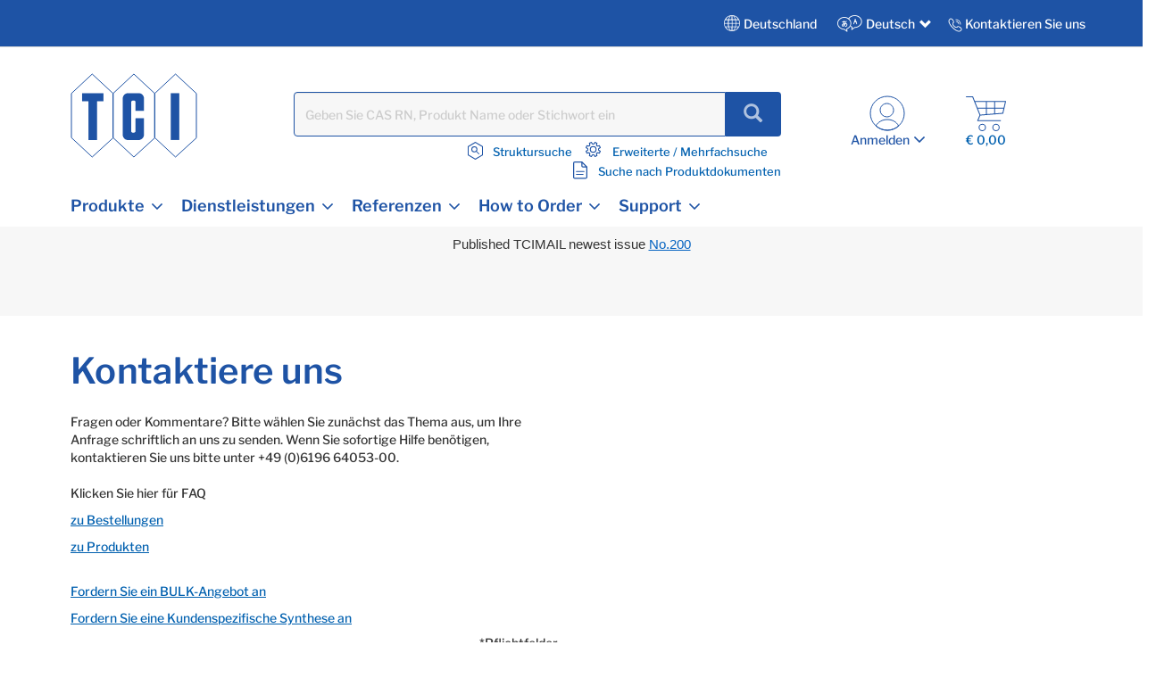

--- FILE ---
content_type: text/css;charset=UTF-8
request_url: https://www.tcichemicals.com/_ui/responsive/theme-tci/css/form.css
body_size: 2040
content:
.error_msg {
	color: #a94442;
	margin-top: -13px;
	display: none;
}

#tciContactUsForm select {
	display: block !important;
}

/* .contactUs {
	padding-left: 0px;
	padding-right: 0px;
} */

.page-contactUsPage .row {
	/* margin-right: 0px !important;
	margin-left: 0px !important; */
}

#contactus_message, #bulkquote_additionalNote,
	#customsynthesis_literatureInformation,
	#customsynthesis_additionalRequirement {
	resize: none;
	width: 100%;
	height: 160px;
}

.has-error label {
	color: #a94442;
}

.contact-email {
	width: 20px;
	height: 20px;
}

.contact-form-submit,.bulk-form-submit {
	
	font-size: 15px;
	font-weight: 600;
	font-style: normal;
	font-stretch: normal;
	line-height: normal;
	letter-spacing: 0.4px;
	text-align: center;
	color: #ffffff;
}



.contactConfirmDetails .contact-form-submit, .bulkFormDetails .contact-form-submit{
	width:65%;
}

#contactus_message+.help-block, #bulkquote_additionalNote+.help-block {
	margin-left: 0px;
	font-size: 14px;
}

#tciBulkQuoteForm hr, .customSynthesis hr {
	margin-top: 0px;
	border: 1px solid #dedede;
}

/* #tciBulkQuoteForm .col-md-4{
	padding-right: 0px;
	padding-left: 0px;
} *//*#tciCustomSynthesisForm .col-md-4*/ 

/* #tciBulkQuoteForm .row{
	margin-right: 0px;
	margin-left: 0px;
} *//* #tciCustomSynthesisForm .row */

#tciBulkQuoteForm .addressInfo {
	margin-top: -10px;
	margin-bottom: 25px;
}

.synthesis {
	vertical-align: middle;
}

#tciBulkQuoteForm .col-md-3 label.control-label:after {
	content: "";
}
#tciBulkQuoteForm .col-md-3 select, #tciCustomSynthesisForm .col-md-3 select{
	margin-top: 40px;
}

.contactusimg {
	width: 16px;
	height: 16px;
	margin-right: 0;
}

a.white.contactlink {
	color: #fff;
	text-decoration: none;
}

.subscribe {
	color: #00a4a6;
	display: none;
}
.subscribe_errorMessage {
	color: #a94442;
	display: none;
}

#tciContactUsForm {
	margin-top: 20px;
}

#contactus_message {
	resize: none;
}

.contact-form-submit a:hover {
	color: #ffff;
}

/*.bulkFormDetails div*/
 .customSyntesisFormDetails div {
	display: inline-block;
	width: 40%;
	margin:5px 0px 5px 0px;
}

.privacyPolicy a { text-decoration:underline}

#tciContactUsForm .inquireSelectBox:after{
	content: "▼";
	position: relative;
	font-size: 11px;
	line-height: 33px;
	padding: 5px 0px 0px 19px!important;
	color: #fff;
	pointer-events: none;
	-webkit-border-radius: 0 3px 3px 0;
	-moz-border-radius: 0 6px 6px 0;
	top: -42px;
	right: 0px;
	float: right;
	z-index: 999;
	width: 49px;
	height: 42px;
	/* background: url(/_ui/responsive/theme-tci/images/down-arrow.svg)no-repeat #fff; */
	background-color: #1e53a5;
}
.contactConfirmDetails {
	width: 420px;
    margin: 0 auto;
    text-align: center;
}
.contactConfirmDetails div{
	width:45%;
	display:inline-block;
	margin-top:5px;
	margin-bottom:5px;
	vertical-align: top;
	text-align: left;
	white-space: pre-line;
}
.contactUsMargin{
	margin: 10px 40px 10px 40px;
} 

.requiredsymbol::after {
	content:'*';
}

.requiredsymbol-tcia::after {
	content:"*\00A0\00A0(Tax ID\0027s should be 9 single digits, no special characters or dashes)";
	font-size: small;
}
.requiredsymbol-ca::after {
	content:"*\00A0\00A0(BN should be 9 single digits, no special characters or dashes)";
	font-size: small;
}
.requiredsymbol-ca-fr::after {
	content:"*\00A0\00A0(le NE doit \00EAtre compos\00E9\00A0 de 9 chiffres, sans caract\00E8res sp\00E9 ciaux ni tirets)";
	font-size: small;
}


.selectCountry::after,.selectState::after{
	margin-left:-2px;
	position:relative;
}
/* #tciContactUsForm .form-group #contactus_message:after{
	content:"*";
} */

.customSyntesisFormDetails .btnProduct{
	width:55%;
	
}
 #placeOrderForm1 .checkbox span{
	bottom:10px;
	left:0;
} 

/* #placeOrderForm1 #Terms1{
	display:none;      
  }  */     

#Terms1{
	/*margin-left: 10px;
    margin-bottom: 16px;*/
    margin-left:0;
    /*display:inline;*/
    position:relative;
}

#placeOrderForm1 label{   
    width: 100%;
	display: block;
    height: fit-content;
}
#placeOrderForm1 label{   
    width: 100%;
    display:inline-block;
    height:auto;
}

#placeOrderForm1 .place-order-form .checkbox{
	    margin: 25px 0 10px;
	
}

.placeOrderReview{
	width: 100%;
	margin: 0 auto;
    margin-bottom: 22px;
 }
 
 #placeOrderForm1 label{
		/*margin-left:10px;*/
		padding-left:28px;
		line-height:20px;
	}
	
#placeOrderForm1 .checkboxEmptyImage, #placeOrderForm1 .checkboxSelectedImage{
	/*width:100%;*/
}
#tciAddressForm label{
	width:auto;
}
input[name=emailPermissions], input[name=accPayInformation], input[name=termsConditions],input[name=personalInfoPolicy],input[name=shipToNewAddress],input[name=saveInAddressBook],input[name=newCreditCard],input[name=savePaymentInfo],input[name=useDeliveryAddress],input[name=taxExemptCheck],input[name=defaultAddress], input[name=interestedIn], input[name=emailPermission], input[name=Stereo], input[name=DoubleBondStereo]
{
    display: none;
}

input[type="checkbox"] + input + label, input[name="emailPermissions"] + label, input[name="accPayInformation"] + label, input[name="termsConditions"] + label, input[name="personalInfoPolicy"] + label, input[name="keepMeSignedIn"] + label, input[name="shipToNewAddress"] + input + label, input[name="saveInAddressBook"] + input + label, input[name="emailPermission"] + label, input[name="newCreditCard"] + input + label, input[name="savePaymentInfo"] + input + label, input[name="useDeliveryAddress"] + input + label, input[name="taxExemptCheck"] + input + label, input[name="Stereo"] + label, input[name="DoubleBondStereo"] + label
{
  display:inline-block;
  height:20px;
  margin:-1px 4px 0 0;
  background:url(../images/unselected.svg) left top no-repeat;
  cursor:pointer;
  padding-left: 25px;
}

input[name="termsCheck"] + input + label
{
  display:inline-block;
  height:20px;
  margin:-1px 4px 0 0;
  vertical-align:middle;
  background:url(../images/unselected1.png) left top no-repeat;
  cursor:pointer;
  padding-left: 25px;
}

.checkbox input[type=checkbox] { display:none}
input[name="termsCheck"]:checked + input + label,input[type="checkbox"]:checked + input + label,input[name="emailPermissions"]:checked + label ,input[name="accPayInformation"]:checked + label ,input[name="termsConditions"]:checked + label, input[name="personalInfoPolicy"] + label,input[name="keepMeSignedIn"]:checked  + label, input[name="shipToNewAddress"]:checked + input + label, input[name="newCreditCard"]:checked + input + label,input[name="savePaymentInfo"]:checked + input + label,input[name="useDeliveryAddress"]:checked + input + label,input[name="taxExemptCheck"]:checked + input + label,input[name="Stereo"]:checked + label,input[name="DoubleBondStereo"]:checked + label,
input[name="saveInAddressBook"]:checked + input + label,
input[name="emailPermission"]:checked + label{
  background:url(../images/selected.svg) left 0 top no-repeat;
}

label.emailPermission {  padding: 0 0 0 23px;height: 22px;}

.help-block span{
	color:#a94442;
	font-weight: 600;
}

.contactConfirmDetails .contact-form-submit, .bulkFormDetails .contact-form-submit{
    width: 100%;
}

.contact-form-submit, .customSyntesisFormDetails .btnProduct {
	width: 270px;
	}
.bulk-form-submit{
	width: auto;
}
.contactUsMargin{
	margin: 10px 0px 10px 0px;
}	
/* 	#placeOrderForm1 #Terms1 {
    display:none;
} */
#Terms1{
	/*margin-left: -20px;
	margin-right:5px;
    margin-bottom: 69px;*/
   left:-5px;
  /* display:block;*/
}
	#placeOrderForm1 span:first-child{
		   /* bottom: 65px;*/
	}
	#placeOrderForm1 .checkbox span{
	display:none;
	}
	
	.checkout-steps {
   	 padding-left: 0px;
	}
	
	.checkout-headline{
		font-size:20px;
	}
	



.form-control:focus{
	outline: 0;
}



--- FILE ---
content_type: text/css;charset=UTF-8
request_url: https://www.tcichemicals.com/_ui/responsive/theme-tci/css/cmn_style.css
body_size: 5336
content:
@charset "UTF-8";


div.content div#top-visual {
	width: 950px;
	padding: 0 0 10px 0;
	margin: 0px 0 10px 0;
	height: 245px;
	overflow: hidden;
/*	background: url(img/style/img_main_01.jpg) no-repeat; */
}
div.content div#top-visual ul#visual-navi{
	width: 152px;
	float: left;
	display: inline;
	margin: 5px 0 0 0;
}
div.content div#top-visual ul#visual-navi li a{
	display: block;
	width: 137px;
	height: 32px;
	margin: 5px 0 5px 0;
	text-indent: -9999px;
}
div.content div#top-visual ul#visual-navi li a:hover,
div.content div#top-visual ul#visual-navi li a.selected{
	display: block;
	width: 152px;
	height: 32px;
	text-indent: -9999px;
}
div.content div#top-visual div#top-visual-areas div.top-visual-area{
	float: right;
	display: inline;
}
div.content div#top-visual div#top-visual-areas div.top-visual-area div.kouzou-image{ /* KouzouImage Area */
	margin: 12px 35px 0 0px;
	width: 225px; height: 159px;
	background: #FFF;
	border: 1px solid #CCC;
}
div.content div#top-visual div#top-visual-areas div.top-visual-area div.kouzou-image h2{
	padding: 10px 0px 0 12px;
}
div.content div#top-visual div#top-visual-areas div.top-visual-area div.kouzou-image div.kouzou-img{
	text-align: center;
	padding: 15px 0 0 0;
}

div.content div#top-visual div#top-visual-areas div.top-visual-area div.visual-txt{ /* Text Area */
	margin: 10x 0px 0 2px;
}
div.content div#top-visual div#top-visual-areas div.top-visual-area div.visual-txt h3{
	color: #0281F2;
	font-weight: bold;
	padding: 8px 0 0 1px;
}
div.content div#top-visual div#top-visual-areas div.top-visual-area div.viaul-txt p{
	padding: 0;
}
div.content div#top-visual div#top-visual-areas div.top-visual-area div.viaul-txt p a{
	color: #504644;
}

/* MainVisual(Panel Control) */

div.content div#top-visual div#top-visual-areas div.top-visual-area div#panel3 {display:none;}

div.content div#products-search{
	width: 680px;
	margin: 0 0 15px 0;
	min-height: 1%;
	background: #BFBFBF;
	overflow: hidden;
}
div.content div#products-search div#product-inner{
	border: 1px solid #9B9B9B;
	background: #FFF;
	width: 672px;
	min-height: 1%;
	margin: 3px;
	overflow: hidden;
}
div.content div#products-search div#product-head{ /* ProductSearch(Title) */
	background: #FFF url(/a-cmn/css/img/style/line_search-head.gif) repeat-x left bottom;
	border-bottom: 1px dotted #9B9B9B;
	margin: 0px;
	overflow: hidden;
	zoom: 1;
}
div.content div#products-search div#product-head ul{
	margin: 6px 0px 6px 0;
	padding: 0 0px 0 0;
/*	_padding: 0;  for IE6 */
  width:400px;
  word-break: keep-all;
  white-space: normal;
  word-wrap : break-word ;
}
div.content div#products-search div#product-head ul li{
/*	margin: 0 10px 0 0; */
  margin: 0 0px 0 0;
  width:115px;
  line-height:1.1em;
}

div.content div#products-search div#product-head ul li img{
  float:right;
  text-align:right;
}

div.content div#products-search div#product-head ul li.help{ /* Help */
	padding: 2px 0 2px 18px;
	margin: 0 5px 0 0;
	background: url(/a-cmn/css/img/style/ico_help_02.gif) no-repeat left 0px;
}

div.content div#products-search div#product-head ul li.request{ /* Request */
	padding: 2px 0 2px 18px;
	margin: 0 5px 0 0;
	background: url(/a-cmn/css/img/style/ico_request_01.gif) no-repeat left 0px;
}
div.content div#products-search div#product-search-main{ /* ProductSearch(SearchArea) */
	background: url(/a-cmn/css/img/style/line_dot_h.gif) repeat-y 430px top;
	overflow: hidden;
	min-height: 1%;
	zoom: 1;
	clear: both;
}
div.content div#products-search div#product-search-main div#search-main{
	width: 390px;
	padding: 5px 10px 5px 25px;
	float: left;
	display: inline;
	overflow: hidden;
	zoom: 1;
}
div.content div#products-search div#product-search-main div#search-main select.search-menu{
	/* font-size: 14px; */
	font-size: 12px;
	color: #4a4a4a;
/*	width: 165px; */
	/padding: 1px 0 1px 0;
	display: block;
}
div.content div#products-search div#product-search-main div#search-main select{
	color: #4a4a4a;
	width: 220px;
}
div.content div#products-search div#product-search-main div#search-main input.search-area-home{ 
	font-size: 14px;
	color: #4a4a4a;
	width: 312px;
	margin: 6px 0 0 0;
	padding: 7px 6px;
	border: 2px solid #1C6FFD;
	float: left;
	display: inline;
}
div.content div#products-search div#product-search-main div#search-main div.psearch-area{ /* for 2nd3rd... */
	width: 313px;
	margin: 6px 0 0 0;
	padding: 0 8px 0 0;
	/padding: 0 0px 0 0;
	float: left;
	display: inline;
}
div.content div#products-search div#product-search-main div#search-main input.search-area{ /* for 2nd3rd... */
	font-size: 14px;
	color: #4a4a4a;
	width: 310px;
	margin: 0 0 2px 0;
	padding: 3px 6px;
	border: 1px solid #1C6FFD;
	float: left;
	display: inline;
}
div.content div#products-search div#product-search-main div#search-main input.search-btn-home{ /* for Home */
	margin: 6px 0px 0 6px;
}
div.content div#products-search div#product-search-main div#search-main input.search-btn{ /* for 2nd3rd... */
	margin: 6px 0px 0 6px;
	/margin: 6px 0px 0 14px; /* for IE7 */
	_margin: 6px 0px 0 3px; /* for IE6 */
}

div.content div#products-search div#product-search-main div#search-main div.links {
	width: 330px;
	clear: both;
	overflow: hidden;
	zoom: 1;
}

div.content div#products-search div#product-search-main div#search-main div.links ul {
	margin: 0;
	word-break: keep-all;
	white-space: normal;
	word-wrap: break-word;
}

div.content div#products-search div#product-search-main div#search-main div.links ul li.help {
	padding: 2px 0 2px 18px;
	margin: 0 10px 0 0;
	background: url(/a-cmn/css/img/style/ico_help_02.gif) no-repeat left 3px;
}

div.content div#products-search div#product-search-main div#search-main div.links ul li.request {
	padding: 7px 0 2px 18px;
	margin: 0 10px 0 0;
	background: url(/a-cmn/css/img/style/ico_request_01.gif) no-repeat left 8px;
}

div.content div#products-search div#product-search-main div.search-other{
	width: 202px;
	padding: 5px 20px;
	float: right;
	display: inline;
}
div.content div#products-search dl.search-category{ /* ProductSearch(Category & Index Search) */
	width: 680px;
	padding: 5px 0px 5px 0px;
	background: url(/a-cmn/css/img/style/line_dot_w.gif) repeat-x left top;
	overflow: hidden;
}
div.content div#products-search dl.search-category dt{
	width: 150px;
	padding: 0 25px 0 25px;
	overflow: hidden;
	zoom: 1;
	float: left;
	display: inline;
}
div.content div#products-search dl.search-category dd{
	width: 480px;
	float: left;
	display: inline;
}
div.content div#products-search dl.search-category dd ul li{
	float: left;
	display: inline;
	margin: 0 32px 0 0;
}
div.content div#products-search div.product-footer{ /* ProductSearch(MSDS & Exam Search) */
	background: #dddddd url(/a-cmn/css/img/style/line_dot_h.gif) repeat-y center top;
	border-top: 1px solid #999;
	clear: both;
	overflow: hidden;
	zoom: 1;
}
div.content div#products-search div.product-footer-inner{
	padding: 5px 0 5px 0;
	border: 1px solid #FFF;
	overflow: hidden;
	zoom: 1;
}
div.content div#products-search div.product-footer dl{
/*	width: 285px;
	padding: 0 25px; */
	width: 300px;
	padding: 0 10px 0 25px;
}
div.content div#products-search div.product-footer dl dt{
	width: 160px;
	margin: 0 0 5px 0;
}

div.content div#products-search div.product-footer dl dd.helpdl{
/*	width: 100px; */
	width: 125px;
}

div.content div#products-search div.product-footer dl dd.searchdl{

}

div.content div#products-search div.product-footer dl dd p.help-mini{
	font-size: 10px;
/*	text-align: right; */
/*	width: 100px; */
	margin: 0 0 5px 0;
	padding: 0px 0 0px 16px;
/*	display: inline; */
	background: url(/a-cmn/css/img/style/ico_help_01.gif) no-repeat left top;
  word-break: break-all;
  white-space: normal;
  word-wrap : break-word ;
}
div.content div#products-search div.product-footer dl dd input.serach-foot{
	font-size: 13px;
	color: #4a4a4a;
/*	width: 103px;
	_width: 100px; */
	width: 110px;
	_width: 107px;
	height: 15px;
	margin: 0px 5px 0 0;
	padding: 1px 0 0 4px;
	/padding: 1px 0px 1px 4px; /* for IE6・7 */
	vertical-align: middle;
	float: left;
	display: inline;
}
div.content div#products-search div.product-footer dl dd select.select-foot{
	font-size: 13px;
	color: #4a4a4a;
/*	width: 110px; */
	width: 116px;
	height: 20px;
	margin: 0px 0px 0px 0px;
	padding: 0px 0px 0px 0;
	vertical-align: middle;
	float: left;
	display: inline;
}
div.content div#products-search div.product-footer dl dd input.serach-btn-g{
	margin: 0 0 0 0px;
	float: right;
	display: inline;
}

label.error, label.error { 
	color: #FF0000; /* IE6 with labels in list */
}

input.checkbox { border: none }
input.error { border: 1px solid #FF0000 !important; display: block;}




div.content div.section-box div.intro-section{ /* TCIメール書籍紹介 */
	background: #dddddd;
	margin: 0 25px 15px 25px;
	padding: 20px;
	overflow: hidden;
	zoom: 1;
}


div.content div.section-box div.keyword-section{ /* アルファベットリスト */
	margin: 0 0 10px 0;
	overflow: hidden;
	clear: both;
	width:620px;	
}
div.content div.section-box ul.keyword-sort{
	/margin: 0 0 1px 0; /* for IE6&7 */
	clear: both;
	zoom: 1;
}
div.content div.section-box ul.keyword-sort li{
	margin: 0 0 1px 0;
	float: left;
	display: block;
}
div.content div.section-box ul.keyword-sort li a{
	text-align: center;
	border: 1px solid #ABA9AA;
	width: 43px;
	height: 20px;
	margin: 0 0 0 1px;
	float: left;
	display: block;
}
div.content div.section-box ul.keyword-sort li a:hover{
	color: #FFF;
	text-decoration: none;
	text-align: center;
	background: #0B8ACF;
	border: 1px solid #0B8ACF;
	width: 43px;
	height: 20px;
	margin: 0 0 0 1px;
	float: left;
	display: block;
}
div.content div.section-box ul.keyword-sort li a.active{ /* Active */
	color: #FFF;
	background: #0B8ACF;
	border: 1px solid #0B8ACF;
}
div.content div.section-box ul.keyword-sort li a span{
	padding: 0;
	display: block;
}
:root *> div.content div.section-box ul.keyword-sort li a span{ /* OtherIE */
	padding: 2px 0 2px 0;
	display: block;
}
div.content div.section-box table.index-table{ 
		font-size: 12px;
		width: 680px;
		margin: 0px 0px 15px 0px;
		clear: both;
		zoom: 1;
}
div.content div.section-box table.index-table th{
	width: 580px;
	padding: 5px 20px;
	background: url(/a-cmn/css/img/style/line_dot_w.gif) repeat-x left bottom;
}
div.content div.section-box table.index-table td{
	width: 40px;
	text-align: right;
	padding: 5px 20px 5px 0;
	background: url(/a-cmn/css/img/style/line_dot_w.gif) repeat-x left bottom;
}
div.content div.section-box table.index-table td span{
	display: block;
}

div.content div.section-box dl.product-list{
	font-size: 12px;
	word-break: break-all;
	white-space: normal;
	width: 680px;
	margin: 0;
	overflow: hidden;
	clear: both;
	background: url(/a-cmn/css/img/style/line_dot_w.gif) repeat-x left bottom;
}
div.content div.section-box dl.product-list dt{
	width: 100px;
	padding: 5px 5px;
	float: left;
	display: inline;
}
div.content div.section-box dl.product-list dd{
	width: 900px;
	padding: 5px 5px;
	float: left;
	display: inline;
}
div.content div.section-box dl.product-list2{ 
	font-size: 12px;
	word-break: break-all;
	white-space: normal;
	width: 680px;
	margin: 10px 0 20px 0;
	overflow: hidden;
	clear: both;
}
div.content div.section-box dl.product-list2 dt{
	padding: 3px 5px;
	float: left;
	display: inline;
}
div.content div.section-box dl.product-list2 dd{
	padding: 3px 5px;
	float: left;
	display: inline;
}
div.content div.section-box dl.product-list2 dd.name{
	width: 450px;
}
div.content div.section-box dl.product-list2 dd.col{
	width: 70px;
}



div.content div.section-box div.list-fix{
	padding: 10px 0;
	overflow: hidden;
}


div.content div.section-box dl.dl-mark{ /* 定義リスト（青矢印アイコン） */
	padding: 5px 0 15px 0;
	margin: 10px 0 0 0;
	background: url(/a-cmn/css/img/style/line_dot_w.gif) repeat-x left bottom;
}
div.content div.section-box dl.dl-mark dt{
	background: url(/a-cmn/css/img/style/ico_list_blue.gif) no-repeat;
	background-position: left 4px;
	/background-position: left 5px; /* for IE6・7 */
	padding: 0 0 5px 8px;	
}
div.content div.section-box dl.dl-mark dd{
	padding: 0 0 0 8px;
}

div.content div.section-box dl.dl-mark-typeB{ 
	background: url(/a-cmn/css/img/style/line_dot_w.gif) repeat-x left bottom;
	margin: 20px 0 0 0;
	padding: 0 0 20px 0;
}
div.content div.section-box dl.dl-mark-typeB dt{
	font-weight: bold;
	margin: 0 0 0 0;
	padding: 0 0 5px 0;
}
div.content div.section-box dl.dl-mark-typeB dt span{
	background: url(/a-cmn/css/img/style/ico_list_blue.gif) no-repeat;
	background-position: left 4px;
	/background-position: left 5px; /* for IE6・7 */
	padding: 0 0 0 8px;	
}
div.content div.section-box dl.dl-mark-typeB dd{
	background: none;
}


div.content div.section-box dl.dl-mark-typeC{
	padding: 0;
	margin: 0;
}
div.content div.section-box dl.dl-mark-typeC dt{
	background: url(/a-cmn/css/img/style/ico_list_blue.gif) no-repeat;
	background-position: left 5px;
	/background-position: left 6px; /* for IE6・7 */
	margin: 8px 0 0 0 !important;
	padding: 0 0 0 8px !important;
}
div.content div.section-box dl.dl-mark-typeC dd{
	background: url(/a-cmn/css/img/style/line_dot_w.gif) repeat-x left bottom !important;
	margin: 0 0 0 0;
	padding: 5px 0 15px 8px;
	clear: both;
}

div.content div.section-box dl.dl-normal{ 
	padding: 10px 0;
	margin: 10px 0;
}
div.content div.section-box dl.dl-normal dt{
	background: url(/a-cmn/css/img/style/ico_list_normal.gif) no-repeat;
	background-position: left 5px;
	/background-position: left 6px; /* for IE6・7 */
	padding: 0 0 0 8px;
	margin: 0 0 10px 0;
}
div.content div.section-box dl.dl-normal dd{
	padding: 0 0 10px 6px;
}
div.content div.section-box dl.dl-normal dd span.desc{
	font-weight: bold;
	padding: 0 6px 0 0;
}

div.content div.section-box dl.dl-normal-typeB{ 
	padding: 10px 0;
	margin: 10px 0;
}
div.content div.section-box dl.dl-normal-typeB dt{
	padding: 5px 0 5px 8px;
	margin: 5px 0;
}
div.content div.section-box dl.dl-normal-typeB dd{
	background: url(/a-cmn/css/img/style/ico_list_normal.gif) no-repeat;
	background-position: left 5px;
	/background-position: left 6px; /* for IE6・7 */
	padding: 0 24px 0px 8px;
	margin: 0 0 0px 10px;
}

div.content div#pager-box{ 
	padding: 25px 0;
	border-top:2px dotted #ccc;
	overflow: hidden;
}
div.content div#pager-box ul.pager{
	padding: 20px 0 0 0px;
}
div.content div#pager-box ul.pager li{
	white-space: nowrap;
	display: inline-block;
	float: left;
}
div.content div#pager-box a{
	padding: 5px 28px 2px 28px;
	border: 1px solid #1e53a5;
	border-radius:2px;
	display: inline-block;
	text-decoration: none;
}
div.content div#pager-box a:hover,
div.content div#pager-box a.active{
	display: inline-block;
	background: #1e53a5;
	color: #FFF;
	text-decoration: none;
}
div.content div#pager-box a span{
	display: block;
	padding: 0 2px 1px 2px;
}



div.content div.section-box dl.dl-mark-pdf{ /* 定義リスト（PDFアイコン） */
	padding: 15px 0 0px 0;
	margin: 10px 0 10px 0;
	background: url(/a-cmn/css/img/style/line_dot_w.gif) repeat-x left top;
	overflow: hidden;
}
div.content div.section-box dl.dl-mark-pdf dt{
	line-height: 14px;
	background: url(/a-cmn/css/img/style/ico_pdf.gif) no-repeat;
	padding: 0 0 2px 20px;
	cursor: pointer;
}
div.content div.section-box dl.dl-mark-pdf dd{
	padding: 0 0 0 20px;
}



div.content div.index-box,
div#all div.index-box{
	background: #dddddd;
	margin: 15px 0 20px 0;
	padding: 10px 25px;
	clear: both;
	overflow: hidden;
}

div.content div.section-box div.index-box ul.anc-list{ 
/*	word-wrap: break-word;
	white-space: nowrap; */
	padding: 5px 0 0 0;
}
div.content div.section-box div.index-box ul.anc-list li{
list-style-position: outside;
	background: url(/a-cmn/css/img/style/ico_list_blue.gif) no-repeat ;
	background-position: left 5px;
	padding: 0px 10px 5px 8px;
	margin: 0px 0px 0px 0;
	float: left;
/*	display: inline; */
	white-space: nowrap;
}
div.content div.section-box div.index-box ul.anc-list li span{
	padding: 0 0 0 5px;
}

div.content div.section-box div.index-box ul.cat-anc-list{ 
	word-wrap: normal;
	white-space: normal; /* TCI-TEST-764 2012.5.2 修正 */
	word-break: break-all; /* TCI-TEST-764 2012.5.2 修正 */
	padding: 5px 0 0 0;
	_padding: 5px 0 20px 0;
}
div.content div.section-box div.index-box ul.cat-anc-list li{
list-style-position: outside;
	background: url(/a-cmn/css/img/style/ico_list_blue.gif) no-repeat ;
	background-position: left 5px;
	/background-position: left 6px; /* for IE6・7 */
	padding: 0 15px 5px 8px;
	_padding: 0 15px 0px 8px; /* for IE6 */
	margin: 0 0px 0px 0;
}

div.content div.section-box .odd{ 
	background: #F3F3F3;
}

div.content div.product-image{
	padding: 15px 0 10px 0;
}

div.content div.section-box ul.function-list{
	background: #dddddd;
	padding: 10px 0 10px 0;
	clear: both;
}
div.content div.section-box ul.function-list li{
	padding: 2px 0;
	margin: 0 15px 10px 15px;
	background: url(/a-cmn/css/img/style/line_dot_w.gif) repeat-x left bottom;
}
div.content div.section-box ul.function-list li a{
	background: url(/a-cmn/css/img/style/ico_list_blue.gif) no-repeat;
	background-position: left 5px;
	/background-position: left 6px; /* for IE6・7 */
	padding: 0 0 0 8px;
}



div.content div.section-box div.products-box{ 
	border: 1px solid #005FAF;
	width: 218px;
	margin: 0 5px 5px 0;
	padding: 0 0 10px 0;
	float: left;
	display:inline;
  word-break: keep-all;
/*  word-break: break-all; */
  white-space: normal;
  word-wrap : break-word ;
}
div.content div.section-box div.products-box table.product-table{ 
	text-align: center;
	width: 100%;
	margin: 5px 0 5px 0px;
	clear: both;
  word-break: keep-all;
/*  word-break: break-all; */
  white-space: normal;
  word-wrap : break-word ;
}
div.content div.section-box div.products-box table.product-table td{
	text-align: center;
	vertical-align: middle;
	padding: 4px 0px 2px 0px;
  word-break: keep-all;
/*  word-break: break-all; */
  white-space: normal;
  word-wrap : break-word ;
}

div.content div.section-box div.products-box table.product-table td.td-img{
	height: 140px;
}
div.content div.section-box div.products-box table.product-table td.td-zoom{
	text-align: right;
	padding: 10px 10px 0 0;
}
div.content div.section-box div.products-box table.product-table p{
	width: 218px;
}

div.content div.section-box dl.chem-name{ 
	color: #1e53a5;
	word-break: break-all;
	background: #dddddd;
	margin: 10px 0 20px 0;
	padding: 10px 0;
	overflow: hidden;
	clear: both;
}
div.content div.section-box dl.chem-name dt{
	padding: 0px 0px 3px 20px;
	float: left;
	clear: left;
}
div.content div.section-box dl.chem-name dd{
	padding: 0px 0px 3px 20px;
	float: left;
}
div.content div.section-box ul.index-list{ 
list-style:none;
padding-left:0px;
}
div.content div.section-box ul.index-list li{
	border-bottom:1px dotted #cccc;
	padding: 4px 0;
	margin: 0 0 10px 0;	
}
div.content div.section-box ul.index-list li a{
	background: url(../images/primary-blue.png) no-repeat;
	background-position: left 4px;
	background-position: left 5px; /* for IE6・7 */
	padding: 2px 0px 0 12px;
	
}

div.content div.section-box p.literature{ /* 文献 */
	margin: 0 0 0 0;
	padding: 10px 0 0 0;
}


div.content div.section-box div.faq-box{
	padding: 8px 25px;
	background: #dddddd;
	overflow: hidden;
	zoom: 1;
}
div.content div.section-box div.index-box ul#faq-index li{ 
	margin: 0 0 5px 0;
}
div.content div.section-box div.index-box ul#faq-index li a{
	background: url(/a-cmn/css/img/style/ico_q.gif) no-repeat left top;
	padding: 0 0 20px 20px;
}
div.content div.section-box div.faq-box-section{
	margin: 0 0 0 0;
}
div.content div.section-box div.faq-box-section div.faq-inner{
	margin: 0px 0 0 0;
	padding: 5px 0px 5px 0px;
	overflow: hidden;
	clear: both;
}
div.content div.section-box div.faq-box-section div.faq-inner div.faq{
	padding: 10px 0px 0px 0px;
	overflow: hidden;
	clear: both;
}
div.content div.section-box div.faq-box-section div.faq-inner div.faq div.faq-q{
	font-weight: bold;
	background: url(/a-cmn/css/img/style/ico_q.gif) no-repeat;
	padding: 0 0 10px 20px;
}
div.content div.section-box div.faq-box-section div.faq-inner div.faq div.faq-a{
	background: url(/a-cmn/css/img/style/ico_a.gif) no-repeat;
	padding: 0 0 10px 20px;
}



div.content div.section-box ul.sns-list{ /* SNSボタン */
/*	overflow: hidden; */
	float: right;
}
div.content div.section-box ul.sns-list li{
	float: left;
	list-style:none;
}



div.content div.section-box div.mark-ico span.g-icoAdd{ 
	font-weight: bold;
	color: #F60;
	border: 1px solid #EF6B23;
	background: #FFF0E9;
	padding: 1px 15px;
	margin: 0 0 0 5px;
	white-space: normal;
	cursor: text;
}
div.content div.section-box div.mark-ico span.g-icoLng{ 
	font-weight: bold;
	color: #158000;
	background: #e9f0e8;
	border: 1px solid #158000;
	padding: 1px 15px;
	margin: 0 0 0 5px;
	white-space: normal;
	cursor: text;
}



div.content-pop div.content div.section-box div.poR div.poA{ 
	position: absolute;
	top: 12px; right: 0;
	/top: 22px; right: 0; /* for IE6・7 */
}
div.content-pop div.content div.section-box div.desc-section{
	background: url(/a-cmn/css/img/style/line_dot_w.gif) repeat-x left bottom;
	margin: 0 0 10px 0;
	padding: 0 0 10px 0;
	overflow: hidden;
	clear: both;
}
div.content-pop div.content div.section-box div.desc-section dl.dl-desc{
	width: 680px;
	overflow: hidden;
	clear: both;	
}
div.content-pop div.content div.section-box div.desc-section dl.dl-desc dt{
	color: #EF6B23;
	width: 150px;
	padding: 0 10px 0 0;
	float: left;
}
div.content-pop div.content div.section-box div.desc-section dl.dl-desc dt span{
	color: #4A4A4A;
	padding: 0 10px 0 0;
}
div.content-pop div.content div.section-box div.desc-section dl.dl-desc dd{
	width: 520px;
	float: left;
}

div.content div.section-box table.tb-map tr th, 
div.content div.section-box table.tb-map tr td{
	font-size: 12px;
	padding: 4px 10px;
}
div.content div.section-box table.tb-map{
	margin: 0 auto 20px auto;
	border: 1px solid #ABABAB;
}
div.content div.section-box table.tb-map th{
	width: 80px;
	font-weight: bold;
	text-align: center;
	padding: 4px;
	background: #E0E0E0;
	vertical-align: top;
}
div.content div.section-box table.tb-map td{
	padding: 4px;
}



div.content div.section-box div.list-separate{
	width: 330px;
	padding: 0px 10px 0 0;
	float: left;
	display: inline;
	overflow: hidden;
}
div.content div.section-box div.list-separates{ 
	width: 150px;
	padding: 0px 10px 0 0;
	float: left;
	display: inline;
	overflow: hidden;
}

div.content div.tci-query-box {
	width: 678px;
	border: 1px solid #CCC;
	background: #FFF9F2;
	margin: 20px 0 0 0;
	padding: 25px 0px;
	overflow: hidden;
	clear: both;
	zoom: 1;
}

div.content div.tci-query-box div.query-txt-typeA{
	font-size: 16px;
	font-weight: bold;
	color: #EF6B23;
	padding: 0 15px 0 0;
}
div.content div.tci-query-box div.query-txt-typeB{
	font-size: 16px;
	font-weight: bold;
	padding: 10px 0 0 0;
}
div.content div.tci-query-box div.query-txt-typeC{
	font-size: 16px;
	color: #EF6B23;
	font-weight: bold;
	padding: 0 15px;
}

div.content div.tci-query-box div.query-txt-typeD{
	font-size: 14px;
	font-weight: bold;
	color: #EF6B23;
	padding: 0 15px;
	margin: 10px 0;
}

div.content div.tci-query-box div.tci-query-inner {
	float: left;
	padding: 0 60px; 
}
div.content div.tci-query-box dl.tci-queryGlyco dt,
div.content div.tci-query-box dl.tci-queryGlyco dd{
	font-size: 16px;
	font-weight: bold;
	float: left;
}
div.content div.tci-query-box dl.tci-queryGlyco dd{
	padding: 0 20px 0 0;
}


div.content div.tci-query-box dl.tci-queryChromato{ 
/*	width: 550px; */
	padding: 0;
	margin: 0;
	overflow: hidden;
}
div.content div.tci-query-box dl.tci-queryChromato dt, 
div.content div.tci-query-box dl.tci-queryChromato dd{
	font-size: 15px;
	font-weight: bold;
/*	float: left; */
	display: inline;
}
div.content div.tci-query-box dl.tci-queryChromato dt{
	padding: 0 0px 0 10px;	
}
div.content div.tci-query-box dl.tci-queryChromato dd{
	padding: 0 10px 0 0px;	
}

div.content div.section-box table.chromato-table{ 
		font-size: 13px;
		width: 680px;
		margin: 0px 0px 15px 0px;
		clear: both;
		zoom: 1;
}
div.content div.section-box table.chromato-table th{
	width: 480px;
	padding: 5px 20px;
	background: url(/a-cmn/css/img/style/line_dot_w.gif) repeat-x left bottom;
}
div.content div.section-box table.chromato-table td{
	width: 240px;
	text-align: right;
	padding: 5px 20px 5px 0;
	background: url(/a-cmn/css/img/style/line_dot_w.gif) repeat-x left bottom;
}



div.content div.section-box table.kouzou-box td{
	text-align: center;
	vertical-align: middle;
	width: 318px; height: 180px;
	border: 1px solid #CCC;
}


div.content div.global-box{
	width: 950px;
	margin: 0 0 10px 0;
	overflow: hidden;
}
div.content div.global-box h2.global-title{
	font-size: 14px;
	color: #FFF;
	background: #0060AF;
	margin: 0 0 10px 0;
	padding: 2px 15px;
	clear: both;
}
div.content div.global-box div.global-inner{
	width: 310px;
	padding: 0 10px 0 0; 
	float: left;
	display: inline;
	overflow: hidden;
}
div.content div.global-box div.global-inner h3.global-sub-title{
	font-size: 14px;
	font-weight: bold;
	color: #4A4A4A;
	background: #EEE;
	margin: 0 0 0 0;
	padding: 2px 15px;
	clear: both;
}
div.content div.global-box div.global-inner ul.global-list{
	padding: 5px 10px;
	margin: 0 0 10px 0;
}
div.content div.global-box div.global-inner ul.global-list li{
	padding: 0px 5px 0 0;
	display: inline;
}
div.content div.global-box div.global-inner ul.global-list li span{
	padding: 0px 0px 0 5px;
}


div.content div.section-box div.products-tab{
	width: 680px;
	height: 32px;
	margin: 10px 0 20px 0;
	background: url(/a-cmn/css/img/style/tab_bg_01.gif) repeat-x bottom left;
	overflow: hidden;
	clear: both;
}
div.content div.section-box div.products-tab ul#tab{
	margin: 0;
	padding: 0;
}
div.content div.section-box div.products-tab ul#tab li{
	margin: 0;
	padding: 0;
	float: left;
	display: block;
	cursor: pointer;
}
div.content div.section-box div.products-tab ul#tab li{
	font-weight: bold;
	display: inline-block;
	zoom: 1;
}
div.content div.section-box div.products-tab ul#tab li.new a{
	color: #FFF;
	text-align: center;
	text-decoration: none;
	background: url(/a-cmn/css/img/style/tab_new_off.gif) no-repeat;
	width: 150px;
	height: 32px;
	display: block;
	padding: 8px 0 0 0;
}
div.content div.section-box div.products-tab ul#tab li.new a:hover{
	color: #FFF;
	text-align: center;
	text-decoration: none;
	background: url(/a-cmn/css/img/style/tab_new_on.gif) no-repeat;
	width: 150px;
	height: 32px;
	display: block;
	padding: 8px 0 0 0;
}
div.content div.section-box div.products-tab ul#tab li.new a.selected {
	color: #FFF;
	text-align: center;
	text-decoration: none;
	background: url(/a-cmn/css/img/style/tab_new_in.gif) no-repeat;
	width: 150px;
	height: 32px;
	display: block;
	padding: 8px 0 0 0;
}
div.content div.section-box div.products-tab ul#tab li.new a span{
	font-weight: bold;
}
div.content div.section-box div.products-tab ul#tab li.old a {
	color: #FFF;
	text-align: center;
	text-decoration: none;
	background: url(/a-cmn/css/img/style/tab_update_off.gif) no-repeat;
	width: 106px;
	height: 32px;
	display: block;
	padding: 6px 0 0 0;
}
div.content div.section-box div.products-tab ul#tab li.old a:hover {
	color: #FFF;
	text-align: center;
	text-decoration: none;
	background: #FFF url(/a-cmn/css/img/style/tab_update_on.gif) no-repeat;
	width: 106px;
	height: 32px;
	display: block;
	padding: 6px 0 0 0;
}
div.content div.section-box div.products-tab ul#tab li.old a.selected {
	color: #FFF;
	text-align: center;
	text-decoration: none;
	background: #FFF url(/a-cmn/css/img/style/tab_update_in.gif) no-repeat;
	width: 106px;
	height: 32px;
	display: block;
	padding: 6px 0 0 0;
}

div.content div.section-box div.disnon {
  display: none;
}
div.content div.section-box div.content_wrap {
	overflow: hidden;
}



div.content div.mailform-alert{ 
	border: 1px solid #FE0000;
	padding: 5px;
	margin: 15px auto;
	margin-top: 0;
}
div.content div.mailform-alert p{
	font-size: 14px;
	color: #FE0000;
	padding: 0px 40px;
}
div.content div.mailform-alert ul{
	font-size: 14px;
	color: #FE0000;
	padding: 5px 80px;
}

div.content table.form-table{ 
	width: 100%;
	margin: 5px 0 0 0px;
	clear: both;
}
div.content table.form-table th{
	background: #E0E0E0;
	border-bottom: 1px solid #FFF;
	width: 182px;
	_width: 177px; /* for IE6 */
	padding: 5px 0px 3px 8px;
	vertical-align: top;
}
div.content table.form-table td{
	border-bottom: 1px solid #FFF;
	padding: 4px 10px 2px 10px;
}
div.content table.form-table td.td-confirm{
	background: #F6F6F6;
	border-bottom: 1px solid #FFF;
	padding: 4px 10px 4px 10px;
}
div.content table.form-table span.require{ 
	width: 15px;
	color: #FF0000;
	float: right;
	display: block;
}
div.content table.form-table th label{ 
	float: left;
	display: inline;
}
div.content table.form-table th label.error{ 
	color: #FF0000;
}
div.content table.form-table input.areaSS, 
div.content table.cart-table input.areaSS,
div.content table.cart-inner-table input.areaSS{
	color: #4a4a4a;
	border: 1px solid #AEAEAE;
	width: 120px;
	padding: 3px;
}
div.content table.form-table input.areaS, 
div.content table.cart-inner-table input.areaS{
	color: #4a4a4a;
	border: 1px solid #AEAEAE;
	width: 235px;
	padding: 3px;
}
div.content table.form-table input.areaM, 
div.content table.cart-inner-table input.areaM{
	color: #4a4a4a;
	border: 1px solid #AEAEAE;
	width: 300px;
	padding: 3px;
	float: left;
	display: inline;
}
div.content table.form-table input.areaL, 
div.content table.cart-inner-table input.areaL{
	color: #4a4a4a;
	border: 1px solid #AEAEAE;
	width: 460px;
	padding: 3px;
}
div.content table.form-table input.error, 
div.content table.cart-inner-table input.error{
	border: 1px solid #FF0000;
	background: #FFE6E2;
}
div.content table.form-table select, 
div.content table.cart-inner-table select{
	width: 243px;
}
div.content table.form-table p.country-txt{
	padding: 5px 0;
}
div.content div.section-box dl.f-parts { 
	line-height: 1.0;
	clear: both;
}
div.content div.section-box dl.f-parts dt{
	width: 22px;
	margin: 0 0 -6px 0;
	padding: 0 0 0 0;
	float: left;
	clear: left;
	display: inline;
}
div.content div.section-box dl.f-parts dd{
	line-height: 1.2;
	width: 430px;
	margin: 0 5px 0 0;
	padding: 3px 0 0 0;
	float: left;
	display: inline;
}
div.content div.section-box dl.f-parts-i { 
	line-height: 1.0;
	clear: both;
}
div.content div.section-box dl.f-parts-i dt{
	width: 22px;
	margin: 0 0 -6px 0;
	padding: 0 0 0 0;
	float: left;
	display: inline;
}
div.content div.section-box dl.f-parts-i dd{
	line-height: 1.2;
	margin: 0 15px 0 0;
	padding: 3px 0 0 0;
	float: left;
	display: inline;
}
div.content table.form-table textarea, 
div.content table.cart-inner-table textarea{
	width: 450px;
}
div.content div.head-btn{
	text-align: center;
	width: 680px;
	margin: 0px auto 10px auto;
	overflow: hidden;
}
div.content div.head-btn input,
div.content div.foot-btn input{
	margin: 0 10px 0 0;
}
div.content div.foot-btn{ 
	text-align: center;
	width: 680px;
	margin: 0 auto;
	padding: 25px 0;
	overflow: hidden;
	z-index: 1;
}


div.content div.searchHelp {
    background: none repeat scroll 0 0 #FFFFFF;
    border: 3px solid #E6E6E6;
    margin: 20px 0;
    padding: 0 0 20px;
    text-align: left;
}

div.content div.searchHelp  h2 {
    background: none repeat scroll 0 0 #E6E6E6;
    color: #000000;
    font-size: 1.1em;
    font-weight: bold;
    margin-bottom: 5px;
    padding: 3px 10px;
}

div.content div.searchHelp div.iconhelp {
    float: left;
    margin: 0 10px 0 10px;
    width: 300px;
}
div.content div.searchHelp div.iconhelp h3 {
/*    border-bottom: 1px solid #CCCCCC; */
    clear: both;
    color: #000000;
    font-size: 0.8em;
    font-weight: normal;
    margin: 10px 0 5px;
}
div.content div.searchHelp div.iconhelp dl {
}
div.content div.searchHelp div.iconhelp dl dt {
    float: left;
}
div.content div.searchHelp div.iconhelp dl dd {
    font-size: 0.8em;
    margin-left: 28px;
    padding: 3px 0 12px 0;
}

div.content div.searchHelp div.shortcutHelp {
    float: right;
    margin: 0 10px 0 0;
    width: 300px;
}
div.content div.searchHelp div.shortcutHelp h3 {
/*    border-bottom: 1px solid #CCCCCC; */
    clear: both;
    color: #000000;
    font-size: 0.8em;
    font-weight: normal;
    margin: 10px 0 5px;
}
div.content div.searchHelp div.shortcutHelp dl {
}
div.content div.searchHelp div.shortcutHelp dl dt {
    clear:both;
    float: left;
    width: 4.5em;
    word-break: break-all;
    white-space: normal;
    word-wrap : break-word ;
}
div.content div.searchHelp div.shortcutHelp dl dd {
    font-size: 0.8em;
    margin-left: 5.5em;
    padding: 3px 0 12px 0;
}
div.content div.searchHelp ul {
    list-style-type: disc;
    margin-left: 3em;
}
div.content div.searchHelp li {
    font-size: 0.8em;
}

div.content div.searchHelp div.smilesHelp {
    margin: 1em 1em 0;
}
div.content div.searchHelp div.smilesHelp h3 {
    border-bottom: 1px solid #CCCCCC;
    clear: both;
    color: #000000;
    font-size: 1em;
    font-weight: normal;
    margin: 10px 0 5px;
}
div.content div.searchHelp div.smilesHelp p {
    font-size: 0.8em;
}

.content em , b{
	font-style:normal;
	font-weight:800;
}
.content img{
	max-width:100%;
	height:auto;	
}




.parentCatDesc {
    width: 100%;
}
h2.sub-titleA {
    font-size: 18px;
    border-left: 3px solid #1e53a5;
    margin: 0px 0px 10px 3px;
    padding: 5px 0px 2px 12px;
}

h1#page-title {font-size: 32px;color:#1e53a5;}

.index-box{margin:9px 0px 0px 35px;}

.text{margin-top:12px;}

img{
	/*max-width:100%;*/
	height:auto;
/*float:left;*/
}

.accHeader {
    text-align: center;
}

.simpleimagecomponent a {
    display: inline-block;
    padding:2px 0px 2px 0px; 
    
}

.catbannerContent p {
    font-size: 14px;
}
ul, dl, ol {
    text-indent: 0px !important;
}
div.content div.section-box dl.product-list {
    font-size: 12px;
    word-break: break-all;
    white-space: normal;
    width: 1000px;
    margin: 0;
    overflow: hidden;
    clear: both;
    background: url(/a-cmn/css/img/style/line_dot_w.gif) repeat-x left bottom;
}




--- FILE ---
content_type: image/svg+xml
request_url: https://www.tcichemicals.com/medias/logo-blue.svg?context=bWFzdGVyfGltYWdlc3wxMDQ4fGltYWdlL3N2Zyt4bWx8YURreEwyaGpOaTg0T0RFNU9UUTNPRFkwTURrMEwyeHZaMjh0WW14MVpTNXpkbWN8YWFiMjA3YjdlZDE5ZThiMTc0OWYyODg4NjI5NjUzMmVjZWE2OWRmOTJlZTc5OGYwZjIzMzExNzViNGMzNDRhOQ
body_size: 333
content:
<svg xmlns="http://www.w3.org/2000/svg" width="142" height="95" viewBox="0 0 142 95">
    <g fill="none" fill-rule="evenodd">
        <path fill="#1E53A5" d="M12.966 22.462h23.931v9.029l-7.155.006-.009 43.426-9.635-.012-.014-43.42-7.118-.003v-9.026"/>
        <path stroke="#1E53A5" d="M24.284 94L1 72.312l.008-49.542L24.284 1l23.383 21.77v49.836z"/>
        <path fill="#1E53A5" d="M58.436 69.71c.447 2.64 2.402 4.88 4.916 5.213l13.983-.024c2.46-.656 4.277-1.963 5.026-5.2l.007-19.139h-9.489l-.016 14.653c-.344.928-1.1 1.53-2.536 1.53-1.426 0-2.2-.574-2.417-1.594l-.006-32.983c.338-.923 1.054-1.53 2.492-1.53 1.424 0 2.238.574 2.455 1.594v10.057l9.51-.009v-14.61c-.445-2.64-2.478-4.872-4.993-5.206l-13.985.017c-2.462.66-4.2 1.967-4.947 5.198v42.034"/>
        <path stroke="#1E53A5" d="M70.952 94L47.667 72.312l.009-49.542L70.952 1l23.381 21.77v49.836z"/>
        <path fill="#1E53A5" d="M112.282 74.923h9.573V22.462h-9.573z"/>
        <path stroke="#1E53A5" d="M117.622 94L94.333 72.312l.006-49.542L117.622 1 141 22.77v49.836z"/>
    </g>
</svg>


--- FILE ---
content_type: image/svg+xml;charset=UTF-8
request_url: https://www.tcichemicals.com/_ui/responsive/theme-tci/images/down-arrow.svg
body_size: 83
content:
<svg xmlns="http://www.w3.org/2000/svg" width="12" height="7" viewBox="0 0 12 7">
    <path fill="#1E53A5" fill-rule="evenodd" d="M12 .991c0 .093-.03.186-.124.279L6.278 6.876A.38.38 0 0 1 6 7a.375.375 0 0 1-.278-.124L.124 1.27A.38.38 0 0 1 0 .99C0 .898.03.805.124.712L.711.124A.38.38 0 0 1 .99 0c.093 0 .186.03.279.124L6 4.864l4.732-4.74A.38.38 0 0 1 11.011 0c.092 0 .185.03.278.124l.587.588c.062.093.124.186.124.279z"/>
</svg>


--- FILE ---
content_type: text/javascript;charset=UTF-8
request_url: https://www.tcichemicals.com/_ui/responsive/common/js/acc.product.js
body_size: 1647
content:
ACC.product = {

    _autoload: [
        "bindToAddToCartForm",
        "enableStorePickupButton",
        "enableVariantSelectors",
        "bindFacets"
    ],


    bindFacets: function () {
        $(document).on("click", ".js-show-facets", function (e) {
            e.preventDefault();
            var selectRefinementsTitle = $(this).data("selectRefinementsTitle");
            var colorBoxTitleHtml = ACC.common.encodeHtml(selectRefinementsTitle);
            ACC.colorbox.open(colorBoxTitleHtml, {
                href: ".js-product-facet",
                inline: true,
                width: "480px",
                onComplete: function () {
                    $(document).on("click", ".js-product-facet .js-facet-name", function (e) {
                        e.preventDefault();
                        $(".js-product-facet  .js-facet").removeClass("active");
                        $(this).parents(".js-facet").addClass("active");
                        $.colorbox.resize()
                    })
                },
                onClosed: function () {
                    $(document).off("click", ".js-product-facet .js-facet-name");
                }
            });
        });
        enquire.register("screen and (min-width:" + screenSmMax + ")", function () {
            $("#cboxClose").click();
        });
    },


    enableAddToCartButton: function () {
        $('.js-enable-btn').each(function () {
            if (!($(this).hasClass('outOfStock') || $(this).hasClass('out-of-stock'))) {
                $(this).prop("disabled", false);
            }
           
        });
    },

    enableVariantSelectors: function () {
        $('.variant-select').prop("disabled", false);
    },

    bindToAddToCartForm: function () {
        var addToCartForm = $('.add_to_cart_form');
        addToCartForm.ajaxForm({
        	beforeSubmit:ACC.product.showRequest,
        	success: ACC.product.displayAddToCartPopup
         });    
        setTimeout(function(){
        	$ajaxCallEvent  = true;
         }, 5000);
     },
     showRequest: function(arr, $form, options) {  
    	 if($ajaxCallEvent)
    		{
    		 $ajaxCallEvent = false;
    		 return true;
    		}   	
    	 return false;
 
    },

    bindToAddToCartStorePickUpForm: function () {
        var addToCartStorePickUpForm = $('#colorbox #add_to_cart_storepickup_form');
        addToCartStorePickUpForm.ajaxForm({success: ACC.product.displayAddToCartPopup});
    },

    enableStorePickupButton: function () {
        $('.js-pickup-in-store-button').prop("disabled", false);
    },

    displayAddToCartPopup: function (cartResult, statusText, xhr, formElement) {
    	var qtySelectors,
    	isQtyZero = true;
    	 //var qtycount = $("#PricingTable .js-qty-selector-input").val();
    	/*if(formElement){
		qtySelectors = formElement.find(".js-qty-order-selector-input");
	}else{*/
	 qtySelectors = $(".js-qty-selector-input");
	 var qtySelectors1 = $(".js-qty-order-selector-input").val();
	//}   
	 
    	$(qtySelectors).each(function(i,ele){
    		if(ele.value && parseInt(ele.value) > 0){
    			isQtyZero = false;
    			return false;
    		}
    	});
    	if (qtySelectors1 && qtySelectors1 > 0) {
			isQtyZero = false;
		}
         
         if(!isQtyZero) {
        	$(".selectQunt").css('display', 'none');
        $('#addToCartLayer').remove();
        if (typeof ACC.minicart.updateMiniCartDisplay == 'function') {
            ACC.minicart.updateMiniCartDisplay();
        }
        var titleHeader = $('#addToCartTitle').html();
        window.scroll(0, 0);
        $('#colorbox').addClass('add-to-cart-popup');
        ACC.colorbox.open(titleHeader, {
            html: cartResult.addToCartLayer,
            width: "600px",
            onClosed: function() {
            	location.reload(true);
            }
        });

        var productCode = $('[name=productCodePost]', formElement).val();
        var quantityField = $('[name=quantity]', formElement).val();

        var quantity = 1;
        if (quantityField != undefined) {
            quantity = quantityField;
        }

        var cartAnalyticsData = cartResult.cartAnalyticsData;

        var cartData = {
            "cartCode": cartAnalyticsData.cartCode,
            "productCode": productCode, "quantity": quantity,
            "productPrice": cartAnalyticsData.productPostPrice,
            "productName": cartAnalyticsData.productName
        };
        ACC.track.trackAddToCart(productCode, quantity, cartData);
    }
         else {
//         	$(".selectQunt").css('display', 'block');
         }
    },    
    cartData: function(){
        var cartForm = $('.add_to_cart_form'), 
               productsData = cartForm.find('.js-qty-selector-input'),
               token = cartForm.find('input[name="CSRFToken"]'),
               postData = {
               "CSRFToken" : token[0].value,
               productsDetails : []
        
        },
        productsDetails = {};      
               
        productsData.each(function(i,element){
               if(element.value > 0){
                      productsDetails = {
                                   "variantProductcode" : $(element).data('code'),
                                   "qty": element.value
                      };
                      postData.productsDetails.push(productsDetails);
               }
        });   

       var quantitySum = 0;
       $("input[name=pdpAddtoCartInput]").each(function(){
    	   quantitySum += +$(this).val();
       });
            if(quantitySum > 0){
               $(".selectQunt").css('display', 'none');                          
                $.ajax({
                      url:cartForm.attr('action'), 
                      type: "POST", 
                      data: JSON.stringify( postData ),                      
                      dataType: "json",
                      success: ACC.product.displayAddToCartPopup,
                      contentType: "application/json"
                });
                
            }             
            if(quantitySum < 1){           
               $(".selectQunt").css('display', 'block');
               window.scroll(0, 0);
            }
              
     }
 };

$(document).ready(function () {
	$ajaxCallEvent = true;
    ACC.product.enableAddToCartButton();
    $('.addToCartButton').click(ACC.product.cartData);
});

--- FILE ---
content_type: application/javascript
request_url: https://www.tcichemicals.com/-HmXMK/q4dqzs/u7xBK8N/lvMqztD8/QOacJQL2QGkrwD/KyMEeFx7bw/ZkMLQUd/ZUxoB
body_size: 171592
content:
(function(){if(typeof Array.prototype.entries!=='function'){Object.defineProperty(Array.prototype,'entries',{value:function(){var index=0;const array=this;return {next:function(){if(index<array.length){return {value:[index,array[index++]],done:false};}else{return {done:true};}},[Symbol.iterator]:function(){return this;}};},writable:true,configurable:true});}}());(function(){Qx();Qkd();b5d();var tV=function mE(Kw,pb){var Mz=mE;do{switch(Kw){case fC:{if(Qf(zO,Gh.length)){do{Iw()[Gh[zO]]=Fk(GM(zO,wh))?function(){return vO.apply(this,[MG,arguments]);}:function(){var Qz=Gh[zO];return function(CE,dU,GV,kv){var TV=cf(CE,pW,rV,kv);Iw()[Qz]=function(){return TV;};return TV;};}();++zO;}while(Qf(zO,Gh.length));}Kw=fP;}break;case Vn:{if(Qf(zw,pM.length)){do{TE()[pM[zw]]=Fk(GM(zw,nv))?function(){return vO.apply(this,[rn,arguments]);}:function(){var NV=pM[zw];return function(wT,WN,mz){var bz=lM.call(null,wT,dl,mz);TE()[NV]=function(){return bz;};return bz;};}();++zw;}while(Qf(zw,pM.length));}Kw=fP;}break;case Qg:{Kw+=w1;var pM=pb[B9];sT(pM[fh]);var zw=fh;}break;case A9:{var QO=pb[wg];if(GE(typeof zh,th[EN])){zh=rl;}var Tb=dT([],[]);Kw+=Px;g2=GM(QO,k5[GM(k5.length,Jk)]);}break;case zK:{while(bU(Hf,fh)){if(vk(qk[th[pW]],k6[th[Jk]])&&Ew(qk,zh[th[fh]])){if(XE(zh,rl)){Tb+=tl(K1,[g2]);}return Tb;}if(GE(qk[th[pW]],k6[th[Jk]])){var EV=hN[zh[qk[fh]][fh]];var ml=mE.call(null,G1,[Hf,EV,qk[Jk],M2,dT(g2,k5[GM(k5.length,Jk)])]);Tb+=ml;qk=qk[fh];Hf-=vO(dB,[ml]);}else if(GE(zh[qk][th[pW]],k6[th[Jk]])){var EV=hN[zh[qk][fh]];var ml=mE(G1,[Hf,EV,fh,Iz,dT(g2,k5[GM(k5.length,Jk)])]);Tb+=ml;Hf-=vO(dB,[ml]);}else{Tb+=tl(K1,[g2]);g2+=zh[qk];--Hf;};++qk;}Kw-=gD;}break;case In:{Kw=fP;return LT;}break;case rx:{var nh=pb[B9];Kw+=GD;lM.gd=mE(dB,[nh]);while(Qf(lM.gd.length,zN))lM.gd+=lM.gd;}break;case DK:{Kw=fP;return Pk;}break;case Vg:{if(Qf(Sf,Yl.length)){do{var AG=nf(Yl,Sf);var zz=nf(xf.AD,fT++);Pk+=tl(K1,[RO(Ww(Xl(AG),zz),Ww(Xl(zz),AG))]);Sf++;}while(Qf(Sf,Yl.length));}Kw+=mn;}break;case JC:{Kw+=Yg;return Tb;}break;case w6:{k5.push(bl);Kw+=Pg;lw=function(Ih){return mE.apply(this,[Xd,arguments]);};cf(MT,rE,Fk([]),Vh);k5.pop();}break;case G1:{var Hf=pb[B9];var zh=pb[Un];var qk=pb[CB];Kw-=Bc;var Qh=pb[GG];}break;case Bc:{Kw=fC;var Gh=pb[B9];lw(Gh[fh]);var zO=fh;}break;case cK:{Kw=fP;return [xO(pW),O5,xO(Y5),[fh],xO(NM),Iz,xO(HT),YT,hf,xO(Iz),Wv,sh,xO(O5),Vf,w2,xO(w2),xO(M2),VV,xO(pW),gw,fh,xO(ZT),CT,Jk,xO(FN),pW,w2,xO(rW),CT,xO(fV),pz,xO(Yb),xO(GN),GN,FN,xO(Yb),pW,fh,xO(Jk),Jk,[wh],xO(Kk),VU,Wv,xO(rM),[pW],xO(pW),gw,fh,xO(VW),sf,TU,xO(TU),nv,xO(JU),nk,xO(w2),Jk,O5,xO(FN),pW,JU,xO(mO),t5,xO(pz),nv,wh,nk,fh,xO(Vf),EN,xO(UM),xO(gw),fh,xO(pz),sN,pW,gw,xO(t5),hO,fh,xO(nv),sN,xO(cO),rM,[pW],xO(Yb),O5,xO(sN),xO(Vf),FN,xO(O5),xO(I5),[fh],Vf,w2,xO(nv),EN,xO(nk),xO(pW),gw,xO(VW),Vb,xO(JU),EN,xO(pz),wh,xO(pW),JU,fh,xO(nv),sN,xO(zf),rE,Vf,xO(pW),Jk,nk,xO(O5),pz,xO(fV),xO(O5),xO(EN),fh,TU,d5,Wv,xO(Jk),xO(JU),xO(nv),EN,EN,fh,xO(gw),sN,xO(JU),xO(Vf),fV,fh,[Vf],JU,fh,JU,qV,xO(nv),sN,xO(pz),sN,xO(FN),Cb,xO(TU),nv,xO(JU),xO(pz),O5,fh,xO(gw),xO(Jk),xO(pW),xO(qV),xO(Jk),xO(VU),nv,xO(gw),rE,xO(Vf),O5,xO(rE),Cb,pz,xO(Yb),xO(pW),O5,xO(jT),jT,fh,xO(pW),xO(nv),xO(TU),FN,xO(Jk),xO(O5),xO(wh),pz,xO(fV),xO(Vf),xO(gw),FN,xO(qV),nv,EN,xO(JU),Jk,TU,w2,xO(FN),xO(Wv),dM,xO(gw),Jk,xO(w2),pz,xO(fV),fh,fh,xO(Yb),gw,nv,xO(rM),O5,xO(TU),xO(gw),pz,xO(gw),wh,xO(Jk),xO(nO),w2,ZU,xO(pW),O5,xO(DM),nv,Cb,LO,nk,xO(Jk),wh,xO(O5),nv,wh,xO(rE),sf,JU,xO(fV),gw,w2,xO(Pf),vV,xO(vV),vV,xO(jT),fh,xO(nv),fW,cO,xO(CT),vV,sf,xO(nO),F2,xO(zN),Xb,xO(DM),Cb,xO(cO),fW,xO(Jk),FN,xO(sN),FN,xO(gw),sN,xO(pz),xO(GN),VV,nk,xO(gw),Jk,xO(nv),Jk,xO(pW),Jk,sf,xO(nO),Z2,xO(Jk),Vb,xO(pW),xO(qV),sN,xO(Vf),xO(sN),nk,xO(w2),TU,wh,xO(pW),xO(w2),O5,xO(pW),xO(nv),xO(wh),xO(dM),O5,xO(TU),hO,xO(w2),wh,xO(EN),xO(pW),Jk,nk,gw,xO(ff),cE,xO(O5),TU,[Jk],O5,xO(pW),TU,fV,xO(nk),JU,pW,JU,xO(Jk),xO(I5),hO,xO(nv),xO(gw),xO(FN),qV,Wv,O5,zf,pW,xO(JG),fh,fh,Jk,xO(FN),pz,pW,xO(O5),FN,xO(nk),xO(TU),rM,xO(Cb),FN,xO(gw),JU,xO(Kk),jT,xO(w2),pW,xO(sN),qV,fh,[Vf],xO(Kk),rf,fh,xO(EN),EN,xO(VV),fh,EN,nv,xO(Jk),xO(nk),xO(hf),xO(Jk),xO(EN),xO(wh),Wv,xO(Yb),gw,w2,xO(nv),xO(pW),O5,xO(HT),Vb,pz,xO(sN),xO(wh),pW,xO(Vb),rE,FN,xO(FN),nv,EN,xO(JU),xO(qV),Wv,pW,xO(FN),gw,xO(Vf),gw,xO(pW),TU,xO(vV),Kk,wh,xO(pW),xO(nv),xO(Vf),qV,pW,wh,xO(pW),xO(qV),[wh],xO(nv)];}break;case D1:{var Uz=pb[B9];Kw=In;var LT=dT([],[]);var EO=GM(Uz.length,Jk);if(Ew(EO,fh)){do{LT+=Uz[EO];EO--;}while(Ew(EO,fh));}}break;case dC:{var xE=pb[B9];var MW=pb[Un];var Pk=dT([],[]);Kw=Vg;var fT=l5(GM(MW,k5[GM(k5.length,Jk)]),nk);var Yl=WE[xE];var Sf=fh;}break;case Hn:{return [xO(Jk),xO(Jk),pW,wh,xO(pW),xO(qV),w2,pW,TU,xO(pz),pW,xO(Vf),O5,xO(fV),fh,Nk,xO(sf),xO(EN),pW,qV,xO(nv),sN,xO(pz),sN,xO(FN),Wv,xO(rM),O5,xO(nv),TU,Vf,xO(Yb),TU,O5,xO(TU),xO(gw),zf,xO(Zb),fV,xO(wh),sh,xO(pW),O5,xO(dl),dl,xO(O5),w2,gw,xO(rM),[pW],xO(w2),FN,xO(nk),EN,xO(w2),xO(Wv),cO,Vf,Jk,xO(HT),rE,FN,xO(FN),nk,xO(Jk),xO(w2),EN,nv,xO(JU),pW,xO(gw),Jk,TU,rM,xO(sN),xO(Vf),fV,JU,xO(wh),JU,nk,xO(TU),xO(Jk),xO(EN),xO(EN),mb,xO(pz),nk,xO(w2),xO(I5),d5,xO(TU),w2,xO(w2),nv,wh,JU,xO(pW),xO(pW),FN,xO(pz),JU,xO(JO),mO,xO(nk),dM,xO(gw),pz,xO(nv),xO(TU),Jk,nv,xO(JU),xO(Vf),xO(Jk),JU,xO(EN),xO(pW),w2,xO(Nk),Vb,xO(JU),EN,xO(pz),wh,xO(pW),xO(Wv),LO,xO(wh),JU,xO(FN),xO(qV),[fh],xO(gw),pz,fh,fh,ZU,xO(sl),xO(qV),nv,xO(fV),xO(dM),mO,xO(Vf),pW,nk,xO(Jk),xO(JU),w2,EN,xO(TU),xO(Jk),xO(mO),Y5,pW,xO(t5),Y5,xO(rV),cO,pW,w2,Vf,xO(nv),fh,zf,xO(UM),fV,JU,w2,xO(TU),xO(Vf),xO(wh),pW,xO(Jk),wh,xO(nk),xO(VW),sh,xO(LO),d5,nv,pW,xO(nk),Jk,TU,w2,xO(FN),xO(w2),xO(sN),qV,pW,xO(nv),w2,xO(Zb),FN,nk,xO(w2),xO(gw),xO(TU),pz,xO(sN),xO(Jk),xO(mO),t5,fh,xO(pz),Nk,xO(Iz),jT,xO(O5),fh,xO(Jk),sN,pW,gw,xO(Vf),xO(sN),fV,xO(fV),xO(TU),TU,EN,xO(EN),gw,JU,xO(Cb),JU,xO(TU),sN,xO(TU),xO(pW),Jk,xO(Jk),xO(Vf),pW,EN,gw,xO(JG),cO,xO(Jk),xO(qV),sf,xO(JU),xO(w2),xO(JU),xO(zf),xO(Jk),BE,xO(fV),xO(EN),xO(nv),xO(qV),Vb,xO(fV),EN,wh,xO(sN),xO(O5),dM,xO(EN),xO(pW),xO(Vf),fV,xO(qV),xO(EN),FN,xO(FN),xO(O5),pz,xO(sN),nv,wh,xO(Zb),Vb,xO(gw),Jk,hO,fV,xO(EN),xO(pW),xO(w2),xO(GN),HT,xO(nk),pW,xO(Zb),z5,FN,xO(Vf),sf,xO(sf),sN,nv,xO(gw),nk,xO(gw),Jk,pW,xO(pW),xO(EN),xO(gw),nv,xO(fV),Jk,xO(Jk),xO(pz),Vb,xO(FN),pz,pW,pW,fh,pW,TU,xO(TU),sN,xO(EN),xO(pW),xO(w2),O5,xO(O5),sN,fV,xO(HT),JG,O5,Vf,Jk,xO(EN),xO(sN),xO(sf),dM,xO(JU),fh,xO(Jk),EN,pW,xO(O5),xO(Jk),xO(pz),[fh],nv,xO(qV),[pW],Vb,pz,xO(sN),xO(wh),pW,xO(Cb),mO,xO(nv),xO(Vf),nv,wh,xO(FN),FN,xO(gw),wh,xO(Jk),xO(Kk),t5,xO(pz),nv,wh,xO(O5),wh,xO(pW),xO(sN),Vf,xO(wh),xO(EN),xO(Jk),xO(EN),xO(w2),xO(TU)];}break;case hR:{Kw=fP;return [[d5,xO(TU),w2,xO(w2),nv,wh],[xO(TU),w2,xO(w2)],[O5,xO(sN),fh,nv],[],[xO(fV),wh,xO(Jk)],[],[xO(Jk),gw,w2]];}break;case KG:{while(Qf(Xk,SO.length)){cw()[SO[Xk]]=Fk(GM(Xk,Jk))?function(){return vO.apply(this,[Dd,arguments]);}:function(){var cz=SO[Xk];return function(Af,Ub,VO){var xW=nl.call(null,Af,pW,VO);cw()[cz]=function(){return xW;};return xW;};}();++Xk;}Kw=fP;}break;case Y6:{return bV;}break;case Xd:{var ph=pb[B9];Kw+=sq;cf.D9=mE(D1,[ph]);while(Qf(cf.D9.length,kE))cf.D9+=cf.D9;}break;case vQ:{Kw+=vD;return [[Cb,xO(pW),TU,xO(sN),gw],[],[JU,JU,fV],[]];}break;case Vq:{var SO=pb[B9];Kw=KG;vh(SO[fh]);var Xk=fh;}break;case dB:{var QV=pb[B9];var bV=dT([],[]);var Wf=GM(QV.length,Jk);while(Ew(Wf,fh)){bV+=QV[Wf];Wf--;}Kw=Y6;}break;case kK:{var jW=pb[B9];xf=function(Vw,mM){return mE.apply(this,[dC,arguments]);};return vT(jW);}break;case dK:{k5.push(G2);Kw+=lB;sT=function(Gv){return mE.apply(this,[rx,arguments]);};lM(tb,Cb,AO);k5.pop();}break;}}while(Kw!=fP);};var qN=function(Tk){var gN='';for(var g5=0;g5<Tk["length"];g5++){gN+=Tk[g5]["toString"](16)["length"]===2?Tk[g5]["toString"](16):"0"["concat"](Tk[g5]["toString"](16));}return gN;};var DV=function(){return ["\x6c\x65\x6e\x67\x74\x68","\x41\x72\x72\x61\x79","\x63\x6f\x6e\x73\x74\x72\x75\x63\x74\x6f\x72","\x6e\x75\x6d\x62\x65\x72"];};var gf=function(Dw){try{if(Dw!=null&&!k6["isNaN"](Dw)){var TM=k6["parseFloat"](Dw);if(!k6["isNaN"](TM)){return TM["toFixed"](2);}}}catch(RN){}return -1;};var rz=function LU(wb,BO){'use strict';var nW=LU;switch(wb){case Pq:{var gb=BO[B9];var qM;k5.push(MN);return qM=gb&&XE(GE(typeof c2()[sO(sN)],dT([],[][[]]))?c2()[sO(Vf)](fb,YM):c2()[sO(sf)](Zb,ME),typeof k6[C5()[IT(fh)](Dz,ff,Fk(Fk({})),f5,wh)])&&GE(gb[cw()[sb(JU)].call(null,qT,Fk(Fk({})),OE)],k6[C5()[IT(fh)](Dz,fW,rk,f5,wh)])&&vk(gb,k6[GE(typeof C5()[IT(VU)],dT(TE()[UV(EN)](zf,fh,lc),[][[]]))?C5()[IT(Jk)].apply(null,[B5,VU,Cb,dw,KE]):C5()[IT(fh)](Dz,nV,Nk,f5,wh)][Iw()[bO(fh)].apply(null,[rU,dl,jT,rf])])?cw()[sb(VU)].apply(null,[xk,WW,rf]):typeof gb,k5.pop(),qM;}break;case Bx:{var wf=BO[B9];return typeof wf;}break;case nP:{var Yk=BO[B9];var EM;k5.push(lv);return EM=Yk&&XE(c2()[sO(sf)].apply(null,[Zb,BP]),typeof k6[GE(typeof C5()[IT(JO)],dT([],[][[]]))?C5()[IT(Jk)].apply(null,[F5,PE,gw,XU,FE]):C5()[IT(fh)](Dz,Vh,Jk,Zz,wh)])&&GE(Yk[vk(typeof cw()[sb(Cb)],dT([],[][[]]))?cw()[sb(JU)](Bh,Fk(Fk(fh)),OE):cw()[sb(Jk)](J5,bb,rh)],k6[C5()[IT(fh)](Dz,fh,kk,Zz,wh)])&&vk(Yk,k6[C5()[IT(fh)](Dz,LO,Fk([]),Zz,wh)][Iw()[bO(fh)].apply(null,[jP,Fk(Fk(Jk)),Cb,rf])])?GE(typeof cw()[sb(ff)],'undefined')?cw()[sb(Jk)].apply(null,[AT,K5,rv]):cw()[sb(VU)](KR,Fk(Fk({})),rf):typeof Yk,k5.pop(),EM;}break;case wg:{var wV=BO[B9];return typeof wV;}break;case U9:{var Mv=BO[B9];var Sk=BO[Un];var DO=BO[CB];k5.push(IM);Mv[Sk]=DO[qz()[zE(fh)].call(null,wM,F2,nk,tO,Ck,JU)];k5.pop();}break;case QC:{var Yv=BO[B9];var Kf=BO[Un];var Zw=BO[CB];return Yv[Kf]=Zw;}break;case wR:{var Pz=BO[B9];var I2=BO[Un];var If=BO[CB];k5.push(YX);try{var r3=k5.length;var XY=Fk([]);var GA;return GA=vO(EP,[c2()[sO(rE)](dl,Rq),vk(typeof Iw()[bO(ZU)],dT('',[][[]]))?Iw()[bO(dM)].apply(null,[wB,Yb,wM,gr]):Iw()[bO(wh)].call(null,rM,d5,bt,fZ),cw()[sb(YT)].call(null,V1,t5,Kk),Pz.call(I2,If)]),k5.pop(),GA;}catch(As){k5.splice(GM(r3,Jk),Infinity,YX);var CL;return CL=vO(EP,[c2()[sO(rE)].call(null,dl,Rq),E7()[P8(VW)].call(null,fV,WP),cw()[sb(YT)].call(null,V1,JO,Kk),As]),k5.pop(),CL;}k5.pop();}break;case w6:{return this;}break;case qG:{var mY=BO[B9];k5.push(mp);var rZ;return rZ=vO(EP,[c2()[sO(mO)](ks,q4),mY]),k5.pop(),rZ;}break;case b9:{return this;}break;case CB:{return this;}break;case YD:{k5.push(jj);var Vp;return Vp=HI()[Pj(zf)](F2,mt,f4),k5.pop(),Vp;}break;case VQ:{var bs=BO[B9];k5.push(Ts);var RL=k6[vk(typeof Iw()[bO(bb)],'undefined')?Iw()[bO(O5)].call(null,g4,Fk(fh),hO,PE):Iw()[bO(wh)](I5,UI,wh,Qp)](bs);var IZ=[];for(var CZ in RL)IZ[cw()[sb(TU)].call(null,H6,z5,Yb)](CZ);IZ[c2()[sO(zf)](bt,W3)]();var Tm;return Tm=function DX(){k5.push(qT);for(;IZ[vk(typeof cw()[sb(vV)],dT('',[][[]]))?cw()[sb(fh)].apply(null,[IY,Fk(Jk),wM]):cw()[sb(Jk)].apply(null,[GL,mO,hY])];){var p8=IZ[C5()[IT(Cb)].apply(null,[pz,Zb,F2,Lp,EN])]();if(Js(p8,RL)){var PJ;return DX[qz()[zE(fh)](I5,pz,cO,K3,Ck,JU)]=p8,DX[TE()[UV(YT)](F2,Fk([]),CK)]=Fk(Jk),k5.pop(),PJ=DX,PJ;}}DX[TE()[UV(YT)](F2,Tr,CK)]=Fk(s8[Jk]);var Dm;return k5.pop(),Dm=DX,Dm;},k5.pop(),Tm;}break;case JB:{k5.push(mI);this[TE()[UV(YT)](F2,ZU,wQ)]=Fk(fh);var Z3=this[qz()[zE(w2)](bb,DM,TU,gA,l7,fV)][fh][vk(typeof C5()[IT(FN)],dT(TE()[UV(EN)].call(null,zf,bb,Z1),[][[]]))?C5()[IT(FN)].call(null,M7,ZT,M2,Up,fV):C5()[IT(Jk)](Ns,rM,O5,lp,R7)];if(GE(GE(typeof E7()[P8(VW)],'undefined')?E7()[P8(qV)](Sj,VA):E7()[P8(VW)].apply(null,[fV,dd]),Z3[c2()[sO(rE)].call(null,dl,js)]))throw Z3[cw()[sb(YT)].call(null,ZP,LY,Kk)];var WA;return WA=this[E7()[P8(Vb)].apply(null,[Z2,Nq])],k5.pop(),WA;}break;case K1:{var Tp=BO[B9];var JN;k5.push(C0);return JN=Tp&&XE(c2()[sO(sf)].apply(null,[Zb,EC]),typeof k6[vk(typeof C5()[IT(JG)],dT(TE()[UV(EN)](zf,JO,gc),[][[]]))?C5()[IT(fh)](Dz,sN,mO,Nr,wh):C5()[IT(Jk)].apply(null,[hf,ff,Fk(Jk),EI,hO])])&&GE(Tp[cw()[sb(JU)].call(null,TI,HT,OE)],k6[C5()[IT(fh)].apply(null,[Dz,mb,nk,Nr,wh])])&&vk(Tp,k6[C5()[IT(fh)](Dz,wh,JG,Nr,wh)][Iw()[bO(fh)](DZ,Zb,UM,rf)])?vk(typeof cw()[sb(jm)],dT('',[][[]]))?cw()[sb(VU)](qD,Fk(Fk(Jk)),rf):cw()[sb(Jk)].apply(null,[pN,sN,z8]):typeof Tp,k5.pop(),JN;}break;case Zd:{var Uj=BO[B9];return typeof Uj;}break;}};var V0=function(bX,HN){return bX^HN;};var AX=function(){return sL.apply(this,[dK,arguments]);};var h8=function(hr,sA){return hr<=sA;};var WJ=function(){return tV.apply(this,[G1,arguments]);};var D0=function(){return (Ug.sjs_se_global_subkey?Ug.sjs_se_global_subkey.push(tX):Ug.sjs_se_global_subkey=[tX])&&Ug.sjs_se_global_subkey;};var Gr=function(){KY=["<$:Q","\vN9\n$_;","--\r6|2%S*","HA **03r\"]7X+`bC{",":-","0Z4\n\n(D:","$E81=U5\r\x07*^/%","Y=2","X!<5X//Z/70_4z#$\n\x00","=Mv^","\"%1","-])\n",".W1","=|>2R+7\x00\\2;S<#+\b9",",","~-","\n+6\bU9","\tJ(","/\'W\"","\v0k\b:.,S<\x3f-\b1Z(\'","\vZ!","e","^9\r(&_-1","N",":L1\f(T\""," \n*M3\n!","|2\r;",":)","_ -,Jt9(#:\f\v.\'b\"&X1iz\')F[.\f0","L Z\n.[#~ne ","F!,:]3","-\b9K1):E90","9=S<6\t-","-3s\"/1","-])\nC,","\'B&","0_5\v\f[/.\';K9\n\r","R","!:\\2\r(Z=","6","\\>=~\'&1","13M","o!\t=\f\v.\'","8,0\v","#W* Rn6:\x07I(Y\n&=\f0>2d_:0\x07=\\|:B/!q`p2Y;R+b0J[9Y=S< \n:F2dW<#[6=En7+JQ=iWn\'2\bV0W=S<6\t-7uY,B&&H","!","$0\x07z4\f\nY*","/\vW","\f\'","\r:I.\r:",";S)-\b","\fK3","^!)>\\|;\n0<V.",":S:","\x07P/","f]\t,T*+:x/\x00*s6!+K","\t1","\r<E>,:`5-",",P,","Q3\x07C#\'","F\'\'\nI(","f+R<4-5J\x3f\v9B7\b<P3","]+","-S\"\b#26\x07\\/\r$F","[ 0\v| Z+xF\v\\|\n\n;_ b0J[9Y\'U!\'\tV2\r X=\\!>X\x3f\r;En7,]9Y/:\'F\vM5OiD/%q","7\v=K\v\'B","\b0\\","9\n\n [/\b\'","","<\\2C","S/&\f","X\x3f%S<60","!!\n6\tR","\vA(<*Y*0","\'>!\\%","n","#:","4","8wU\t\x00 \bjYeREmOzgT}\\X1\t-q=0>","R/","=\f#1","\x3f\'S-\b","<D<,\f\tK5\t\n","\rI)/\'R!","\v\b)\vU5^(B:/+JM3Y,E:7+K9Y&Xc6-\v[0^ X=\b#\b<V0iY<\'V|i_:0\x07=\\pY&Xc0>3,U:b\v*M|\x3fSnb=\fT>g_:0\x07+KQWi[+\b*\t;D",";W \b\'","\r\\(;\f&A=0","&16-O=\rY%,","\'\v0\\%R"," 6","\"\v\'\"H\b)}w;5\'\rx0>w\'=+x98\x3fU,=\v+co)|],O!+U) &FNV=Ys8,}w\r$2s#LC*9\x07$\rxM\vE/$$%^8\x3f\fS==XU)(/\rY-$\rxM\vE/$$%^8\x3f\fS==XU)(/\rY-$^{8\x3f\bw= \rx(W6!\'+z%}S=\b\nV\x3fE3\'s1\b*;{2;\"s,-t3%$+|.;}w-\'#\t98\x3faE-\'3x8+bv\'\x07k$K\nx%\r[u=86\x00w> j\rx+OW;5\'\rxW3\'\x07k$1\bq,;Yk3(/[=\bP~.8\x3f\bw)2j\rx\x07E3\'\x07k$1\b}N*<w*#9t*9\x07\'i+|8)>^{%\r[s-\vw&5m\rx.L\bu+\fZ8\x3f\rD,=\v+s,D)9v\';x83S=\b6\n$V\t\bw\r&p2\r8]|+s(,0&w%\r,q=8<}wSm\rz1\bu)$\x07(\r8)~[=\b0\rSV\t\bw\r%258\r8g|(\rx#\'W5r+s5#0&w$.v\'A$K\nx%\n>q=87yS=\b%\r$V,}w%Sm\r}18\x3fu\t%$+}18\x3fN2-\'\rx: *\x07\\8.\n\x07]3(%G/N:X\x00+&L$T;[h+\x00\t\'\x07`iK\r[=\b#\n=NL\bqO>=\f2O\x3f\fw+5-NL\bu-*+o&9%\\)\x07\'i+|8w\f&=\x07k*}w\f;\b=M8,}w\fO\fV2sl/6\x07t;5\'j\rx,MO/+w\bi+|8wS=+}18\x3fb*4\b=\x07_38/\bte\n0Pj\rx W3\'\x07s7\x3f\r[=\b6\n%^8\x3f[=\b+<VL\bu4%`8\\x=\x07\'`8\fN|+{/81wS\rxM\vE/$$%^8\x3f[=\b%\r$VL\t\r[=\bRV\x3f\bS=\b$\nVL\bu)+c/#)|X*;*$`8d\v1\'+xn=\" i18\x3fu3\'(/\vE3\'^i1\bs-4>/|O\x3f\bw/7>+x,}w(\n\v+s4w\x07\rx9CO\t;q18\x3ft$<28\x3f\bw\v>+x4[=\b%\r%`8d-\x00%`8.#<\"o&;\fwx=\'9L8\x3f\br$+5\'=+i18\x3ft/x8\x3f\x07`W\' \x3fn=%l_Z8\x3f%d%Hr+s+,0&w$.v\'\x07A\rK\nx%<Z_=87yS=\b6:$V,}w.m\rz1\bu+\x07#\t98\x3fBE-\'58\r8\x07r|(\rx.;W5r+sh#0&w$.v\'k7K\nx$\nSV,}w7m\rx98\x3f\r[=\b\n$V1\br;.T=+}18\x3f!],N\fW==o)<}w\n+\f=l#+E+s\n=k81.t=\n\v+s/,0&w,=XN\x3f\x07Ge\n0\v+s&+G&w{#\v=l<}w\x00,;{/81w\f9s;-^98\x3f\x07\\,O\f$%^8\x3f[=\b6:$V\x3f[=\bV\rSV\x3fE\r5\x07/`;;x^*;%+c% )|],Ns$%^8\x3f\vG,=\v+k &Y \x07A*Mt3%$+qjL\bu+\x07-N\x3f\r[=(2k31\bs-O;/|O\x3f\fw+5%=+{/8>w{#\v=l<}wO\x00;Z|O\x3f\fw\n0\v+s&+QE;5-=+}18\x3f!A$\b\x3fU)1.t=\v+s&+G&w,=\x07j\rx-M!G{%\vYS=84*w=Rj\rxN,n= \n18\x3fE>v\'-]0;E+s\n=k&(%c+&)=\b0(/\fC>\v\'+l)\x3f1O=%\\a18\x3fBE-\'3x;&3[=\b6: Z8\x3f^$\'\x07A\r1\by*3\nU/(pLw6\r/o8-X=\'2s/=91\x40>\'wK\nn= )`8\\{%;/_j\t\bw\f+(j\rx8\bS=&2w0/(|-\x07/x8\x3fB,>4\v+s(G&w{%\r,/81w\f\fV<\x07U)#U.t=\n\v+s(,9>w{!\nYk%)|Xx=\x07\'`8],=\v+c\b6F,$\t;xR\b;[=\bR$VL\bu+;%`8pgx=\x07\'`81Ne\t\'A$K\r[=\b+<=NL\bu\t;xL\bu;\x07-NL\bu;+c/#)|X*;*$8~.8\x3f\bw\f/2\rx41w\rt`8]|3x;!E>v\'\x07]K\vE\f\t\'\x07]<:w=/\f v1\buL\x07#\t98\x3f`-\'58\r8!u|(\rx-9/W5r+s=\n&w$.v\'K\r[=\b3%`8-e-\n\v+s6(\n&w{%:.W18\x3f.v\'\x07A0-/9\x07$j\rx#O-\x07+I69ON{\r\x3fl(/\rY-\'j\rx/(W3\'\x07w\x3f\vE\r5\'j\rx9O-N,=m38/\bu{%\t<qkL\bu,)4\v+s\n,R{%>/u=81w\f\"j\rx/(G{%Zs/89>},=\v+Q+ &L).;%^8\x3fEN0\v+s\n,Z{%\v-_=81w\fj\rx.;Z{%\t<qjL\buL\b-N\x3f\r[=*2s&#+%C*3%$+s/;L8S{%\b\x07=81w%S\rx9CO\t;q18\x3fW,\t\'A2L\bu/9\b/=NL\bs+V>(\r8L_-L\x07\'i+|8[=\bVL\bu+8,\v+s$(>w,=2%`:6\v^-\f\n\f=\flO\x3f\fw5\'j\rx-)/>v\'X5N\fwx=\x07\'\x3f|L\bu-:Pj\rx8\rW\x3f4\v+s2,\bu\"\v\'p98\x3f\r[=2m\r}18\x3fu3\'],\x40*v\'-s( )=t.v\'Ywl &4\f$\fI/81w\f\fV<\x07U)#U.t=\n\v+s,)>w{!\nYk%)|Xx=\x07\'\fK18\x3fq2-\'=+x98\x3ft+2-\'j\rx+\bS==\f29!t\'h<:w=,v1\bu+\x07%`8.!=-o)#MY-\n\v+s9>w{%\rx98\x3f\\/;2k81.t=-N\x3f\r[=*2s&#+%C*3%$+ulL\bu+\x07%`8.{%:{8w*Pj\rx,G&wW\'h \x3fn=/.`8\vg{$\nEK18\x3f`E-\'_Z8\x3f%B{!;XU)#9p,=\x07n)-^*;{*\\Z8\x3f\br 7\'4\r8\x07\\|+0L\bu)$\x07)L6\x00w=/#<\rx:)pO=$3^`L\bu)!8/\r;\x3f\bw+\x07+s\b#0&w=[","Y,\'+J~9;W:0;","i. E+","_Xo\\s","R+#3o=\v,","-1K%","\n%","9>(E7!/+K=\r;","\f,E>,:>\\$\r",".W+,d","\vS.","/P2\r;b7\f\'",">^9\r",">","%S)6",">","\n&e:+\b8>X;","\","," En-\v* Rn,2JO=\v,!b&\\|);[\'10w=",">","X>\v\v9B","=<E:/#)W(","^9\r6,W*\',(K3\r,D\n6\x07",":{=\r\n,D7","/\r=C=","\x40+\b6b","E+\b+P>\f\n,","P(","[#\b+",";_5D!\f\'+","/\x07/","29","/\r\f X)","5=GS/\r","CS>S,+r\vL( Z\"","&[,\'","0\t+\vM5W:","s",";\'","&","x,\t,f/\x07-K",",\x40\'\'\t-\\2\r=_!","9+7","E=\b",",K",">R","!\t2X.\x3f\"_*","20Z4<\b,X:","]+7","\fX..&_ \bb$-N/\fif\"\t%K6","i5#\n\f","0\tR+\b,\b#7","X9<OOwQf","wV5\n,Dt-\x07-\\u","*\bT5\r","Z3&E+","B^9W:IdJ\\$\t;S=A6FlH^S,\\pVm_lADytLrF\'mg","X;.",")=^13"];};var bj=function(qm,Et){return qm!=Et;};var Ew=function(tI,m8){return tI>=m8;};var HX=function(vX,v3){return vX>>v3;};var kp=function rr(tt,Tj){'use strict';var RA=rr;switch(tt){case wR:{var BJ=Tj[B9];var dX=Tj[Un];var VZ=Tj[CB];k5.push(Fs);BJ[dX]=VZ[qz()[zE(fh)](kk,Ks,cO,SY,Ck,JU)];k5.pop();}break;case tR:{var bZ=Tj[B9];var T3=Tj[Un];var k4=Tj[CB];return bZ[T3]=k4;}break;case Bc:{var d7=Tj[B9];var kj=Tj[Un];var gZ=Tj[CB];k5.push(J0);try{var Y8=k5.length;var vs=Fk(Un);var M3;return M3=vO(EP,[c2()[sO(rE)](dl,kC),Iw()[bO(dM)](F,Fk(Fk({})),ff,gr),cw()[sb(YT)].call(null,d1,jT,Kk),d7.call(kj,gZ)]),k5.pop(),M3;}catch(It){k5.splice(GM(Y8,Jk),Infinity,J0);var wA;return wA=vO(EP,[c2()[sO(rE)](dl,kC),E7()[P8(VW)](fV,vq),cw()[sb(YT)](d1,BE,Kk),It]),k5.pop(),wA;}k5.pop();}break;case vQ:{return this;}break;case xG:{var XL=Tj[B9];var lI;k5.push(ML);return lI=vO(EP,[c2()[sO(mO)](ks,CY),XL]),k5.pop(),lI;}break;case BK:{return this;}break;case rn:{return this;}break;case Qg:{var x4;k5.push(pr);return x4=HI()[Pj(zf)](F2,OJ,qV),k5.pop(),x4;}break;case MG:{var LN=Tj[B9];k5.push(c4);var L4=k6[Iw()[bO(O5)].apply(null,[s3,Fk(Fk({})),nV,PE])](LN);var Ap=[];for(var vY in L4)Ap[cw()[sb(TU)].call(null,g4,VW,Yb)](vY);Ap[vk(typeof c2()[sO(pz)],dT([],[][[]]))?c2()[sO(zf)](bt,Vr):c2()[sO(Vf)].apply(null,[KZ,jJ])]();var U0;return U0=function zL(){k5.push(lX);for(;Ap[vk(typeof cw()[sb(Y5)],dT('',[][[]]))?cw()[sb(fh)](sC,Fk(Fk([])),wM):cw()[sb(Jk)](lp,jm,Q3)];){var UY=Ap[GE(typeof C5()[IT(TU)],dT([],[][[]]))?C5()[IT(Jk)](b7,VV,M2,LX,hp):C5()[IT(Cb)](pz,LO,Fk(Jk),PX,EN)]();if(Js(UY,L4)){var gp;return zL[qz()[zE(fh)](Z2,dl,cE,fm,Ck,JU)]=UY,zL[vk(typeof TE()[UV(TU)],dT([],[][[]]))?TE()[UV(YT)](F2,sl,wC):TE()[UV(nv)](pt,DM,l4)]=Fk(Jk),k5.pop(),gp=zL,gp;}}zL[TE()[UV(YT)](F2,nV,wC)]=Fk(fh);var z3;return k5.pop(),z3=zL,z3;},k5.pop(),U0;}break;case GG:{k5.push(rL);this[GE(typeof TE()[UV(mO)],dT([],[][[]]))?TE()[UV(nv)].call(null,nV,Iz,zI):TE()[UV(YT)](F2,Fk({}),lR)]=Fk(fh);var b3=this[qz()[zE(w2)].apply(null,[Nk,mb,ff,Cq,l7,fV])][fh][C5()[IT(FN)].call(null,M7,fW,x3,Gg,fV)];if(GE(E7()[P8(VW)](fV,v9),b3[vk(typeof c2()[sO(rM)],dT('',[][[]]))?c2()[sO(rE)].call(null,dl,KD):c2()[sO(Vf)](mX,M0)]))throw b3[cw()[sb(YT)](Dl,pz,Kk)];var Kp;return Kp=this[GE(typeof E7()[P8(Yb)],dT('',[][[]]))?E7()[P8(qV)](vp,Ds):E7()[P8(Vb)].apply(null,[Z2,dV])],k5.pop(),Kp;}break;case pC:{var r8=Tj[B9];var Ct;k5.push(v0);return Ct=r8&&XE(c2()[sO(sf)](Zb,WP),typeof k6[GE(typeof C5()[IT(w2)],'undefined')?C5()[IT(Jk)].call(null,G8,F2,Fk({}),Bj,vj):C5()[IT(fh)](Dz,JG,Jk,jp,wh)])&&GE(r8[cw()[sb(JU)].call(null,Fd,Fk(Fk({})),OE)],k6[C5()[IT(fh)].call(null,Dz,M2,FN,jp,wh)])&&vk(r8,k6[C5()[IT(fh)].call(null,Dz,z5,nV,jp,wh)][Iw()[bO(fh)](Bk,Ks,Vh,rf)])?vk(typeof cw()[sb(NM)],'undefined')?cw()[sb(VU)](pU,Fk([]),rf):cw()[sb(Jk)](lj,Vf,MT):typeof r8,k5.pop(),Ct;}break;case CB:{var gj=Tj[B9];return typeof gj;}break;case nG:{var Kr=Tj[B9];var F8=Tj[Un];var Bs=Tj[CB];k5.push(xs);Kr[F8]=Bs[vk(typeof qz()[zE(I5)],dT(GE(typeof TE()[UV(wh)],'undefined')?TE()[UV(nv)](mr,Ks,kE):TE()[UV(EN)].apply(null,[zf,mO,W6]),[][[]]))?qz()[zE(fh)].call(null,D7,qV,Vb,GJ,Ck,JU):qz()[zE(pW)](Fk(Fk(fh)),Fk({}),Tr,EA,NY,js)];k5.pop();}break;case cK:{var lL=Tj[B9];var ZA=Tj[Un];var Zp=Tj[CB];return lL[ZA]=Zp;}break;case b9:{var Sm=Tj[B9];var j8=Tj[Un];var xZ=Tj[CB];k5.push(cA);try{var R8=k5.length;var L8=Fk(Un);var VX;return VX=vO(EP,[c2()[sO(rE)](dl,Bf),Iw()[bO(dM)](OV,rE,fh,gr),cw()[sb(YT)].call(null,lN,Fk(fh),Kk),Sm.call(j8,xZ)]),k5.pop(),VX;}catch(P4){k5.splice(GM(R8,Jk),Infinity,cA);var NL;return NL=vO(EP,[GE(typeof c2()[sO(Ls)],dT([],[][[]]))?c2()[sO(Vf)](Cr,O0):c2()[sO(rE)](dl,Bf),E7()[P8(VW)](fV,m2),GE(typeof cw()[sb(JU)],dT('',[][[]]))?cw()[sb(Jk)](d0,GN,NX):cw()[sb(YT)](lN,JG,Kk),P4]),k5.pop(),NL;}k5.pop();}break;case AP:{return this;}break;}};var g8=function Cm(fL,wL){var xm=Cm;var O3=BA(new Number(Ex),tJ);var mZ=O3;O3.set(fL+Un);do{switch(mZ+fL){case Ln:{for(var q0=Jk;Qf(q0,wL[vk(typeof cw()[sb(w2)],dT('',[][[]]))?cw()[sb(fh)].apply(null,[I3,Fk({}),wM]):cw()[sb(Jk)].call(null,XJ,dl,Yp)]);q0++){var st=wL[q0];if(vk(st,null)&&vk(st,undefined)){for(var sJ in st){if(k6[Iw()[bO(O5)](Mj,Fk(Fk([])),Xb,PE)][Iw()[bO(fh)](Mm,Nk,Cb,rf)][x7()[Jt(fh)](St,XU,qV,sf)].call(st,sJ)){GI[sJ]=st[sJ];}}}}fL+=Jq;}break;case B1:{fL+=nG;k6[vk(typeof Iw()[bO(hf)],dT('',[][[]]))?Iw()[bO(O5)].apply(null,[pL,sl,DM,PE]):Iw()[bO(wh)](F2,TU,LO,ZI)][HI()[Pj(fV)](Bm,H4,Vb)](xj,vL,vO(EP,[GE(typeof qz()[zE(fV)],'undefined')?qz()[zE(pW)].call(null,Yb,gw,kk,x0,rU,hJ):qz()[zE(fh)].call(null,f4,Dp,Yb,dr,Ck,JU),W8,HI()[Pj(gw)].call(null,Nk,RY,HT),Fk(fh),C5()[IT(wh)].call(null,I5,Nk,WW,PA,nk),Fk(fh),E7()[P8(nk)](f3,Jr),Fk(fh)]));var A8;return k5.pop(),A8=xj[vL],A8;}break;case OD:{k6[c2()[sO(w2)].apply(null,[JJ,lc])][c2()[sO(FN)].apply(null,[Ks,NW])]=function(Y0){k5.push(pp);var Rs=TE()[UV(EN)](zf,cE,wE);var nm=cw()[sb(O5)].call(null,cp,rk,mb);var E3=k6[TE()[UV(JU)].call(null,hf,Fk(fh),Hs)](Y0);for(var Rr,HJ,D8=fh,ZJ=nm;E3[c2()[sO(TU)](v7,Yz)](RO(D8,fh))||(ZJ=C5()[IT(w2)](gr,I5,Fk({}),kX,Jk),l5(D8,Jk));Rs+=ZJ[c2()[sO(TU)](v7,Yz)](Ww(ZU,HX(Rr,GM(w2,AL(l5(D8,Jk),w2)))))){HJ=E3[TE()[UV(gw)](n3,VV,s4)](D8+=CI(EN,Vf));if(bU(HJ,Kj)){throw new IA(HI()[Pj(O5)](ff,V2,mb));}Rr=RO(Q7(Rr,w2),HJ);}var Lr;return k5.pop(),Lr=Rs,Lr;};fL+=nB;}break;case vP:{var Zr;return k5.pop(),Zr=GI,Zr;}break;case kP:{return k5.pop(),kZ=F0[J8],kZ;}break;case F9:{k6[vk(typeof Iw()[bO(PE)],'undefined')?Iw()[bO(O5)](Cp,rW,nO,PE):Iw()[bO(wh)](EJ,CT,rE,x8)][HI()[Pj(fV)](Bm,cr,sl)](U4,YY,vO(EP,[qz()[zE(fh)](WW,Fk(fh),JO,Pt,Ck,JU),nL,HI()[Pj(gw)].apply(null,[Nk,V8,t5]),Fk(s8[Jk]),C5()[IT(wh)].apply(null,[I5,JU,Fk(Fk(fh)),j3,nk]),Fk(fh),vk(typeof E7()[P8(rE)],'undefined')?E7()[P8(nk)](f3,rm):E7()[P8(qV)].call(null,SZ,ct),Fk(s8[Jk])]));fL-=KQ;var mL;return k5.pop(),mL=U4[YY],mL;}break;case Jx:{fL-=JB;k5.pop();}break;case YD:{var U7=wL[B9];var DI=wL[Un];k5.push(ZI);if(GE(U7,null)||GE(U7,undefined)){throw new (k6[E7()[P8(fV)](fX,Il)])(E7()[P8(gw)].apply(null,[O5,OA]));}fL+=dK;var GI=k6[Iw()[bO(O5)].apply(null,[Mj,dM,JU,PE])](U7);}break;case Mq:{return k5.pop(),tZ=zZ[bL],tZ;}break;case gC:{var YI=wL[B9];fL-=dn;k5.push(E4);this[vk(typeof Iw()[bO(gw)],'undefined')?Iw()[bO(sf)].apply(null,[XN,pW,Fk([]),ZT]):Iw()[bO(wh)](cI,Wv,Dp,jY)]=YI;k5.pop();}break;case C6:{fL-=S6;var IA=function(YI){return Cm.apply(this,[dK,arguments]);};k5.push(pY);if(GE(typeof k6[c2()[sO(FN)](Ks,NW)],c2()[sO(sf)](Zb,VL))){var mJ;return k5.pop(),mJ=Fk([]),mJ;}IA[Iw()[bO(fh)](wX,Kk,kE,rf)]=new (k6[TE()[UV(fV)](x3,jT,Wp)])();IA[Iw()[bO(fh)].call(null,wX,w2,Fk(Fk(fh)),rf)][GE(typeof C5()[IT(TU)],'undefined')?C5()[IT(Jk)].apply(null,[II,Vb,HT,rN,D7]):C5()[IT(TU)](X0,LL,Xb,Pp,Vf)]=Iw()[bO(FN)](Lb,D7,Z2,z5);}break;case lq:{var xX=wL[B9];var mj=wL[Un];k5.push(R3);if(vk(typeof k6[Iw()[bO(O5)](nz,Fk(Fk({})),t5,PE)][GE(typeof C5()[IT(fh)],'undefined')?C5()[IT(Jk)](gY,Wv,Vb,d8,hX):C5()[IT(Vf)].call(null,kY,D7,ff,W3,wh)],c2()[sO(sf)](Zb,Ml))){k6[vk(typeof Iw()[bO(pW)],dT('',[][[]]))?Iw()[bO(O5)](nz,UI,ZT,PE):Iw()[bO(wh)](Km,SJ,jT,c4)][HI()[Pj(fV)](Bm,RV,sl)](k6[Iw()[bO(O5)](nz,Dp,x3,PE)],vk(typeof C5()[IT(EN)],'undefined')?C5()[IT(Vf)](kY,pz,dM,W3,wh):C5()[IT(Jk)].apply(null,[EI,EN,HT,FY,p0]),vO(EP,[vk(typeof qz()[zE(EN)],dT([],[][[]]))?qz()[zE(fh)].apply(null,[rE,kE,UM,Ur,Ck,JU]):qz()[zE(pW)](zf,hO,TU,CX,T0,xk),function(U7,DI){return Cm.apply(this,[wg,arguments]);},E7()[P8(nk)].apply(null,[f3,g7]),Fk(B9),C5()[IT(wh)].call(null,I5,TU,Jk,Q4,nk),Fk(Fk([]))]));}(function(){return Cm.apply(this,[KP,arguments]);}());fL-=Vq;k5.pop();}break;case F6:{var zZ=wL[B9];var bL=wL[Un];var B8=wL[CB];k5.push(N8);k6[Iw()[bO(O5)](wZ,UM,Ks,PE)][vk(typeof HI()[Pj(fV)],dT([],[][[]]))?HI()[Pj(fV)](Bm,TI,Nk):HI()[Pj(rM)].apply(null,[Yt,XI,Vb])](zZ,bL,vO(EP,[qz()[zE(fh)](YT,D7,ZU,K4,Ck,JU),B8,vk(typeof HI()[Pj(Yb)],dT([],[][[]]))?HI()[Pj(gw)](Nk,nX,Fk(Jk)):HI()[Pj(rM)](DY,cJ,Z2),Fk(fh),vk(typeof C5()[IT(TU)],dT(TE()[UV(EN)](zf,sh,qq),[][[]]))?C5()[IT(wh)](I5,ff,mb,pN,nk):C5()[IT(Jk)](Kj,nv,Fk(Fk([])),IJ,fj),Fk(fh),E7()[P8(nk)].apply(null,[f3,s3]),Fk(fh)]));var tZ;fL+=Xd;}break;case Pq:{var PY=wL[B9];fL+=K9;k5.push(s3);var HY=vO(EP,[GE(typeof c2()[sO(JO)],dT([],[][[]]))?c2()[sO(Vf)].apply(null,[Mt,Nm]):c2()[sO(hO)].apply(null,[VW,RZ]),PY[fh]]);Js(Jk,PY)&&(HY[OI()[VJ(nk)](w2,VU,UI,Fk(Jk),HZ)]=PY[Jk]),Js(pW,PY)&&(HY[c2()[sO(Zb)](Vf,QM)]=PY[pW],HY[c2()[sO(d5)](x3,kM)]=PY[EN]),this[qz()[zE(w2)](Fk(Fk({})),DM,VV,DJ,l7,fV)][cw()[sb(TU)](lf,fV,Yb)](HY);k5.pop();}break;case pK:{var t8=wL[B9];k5.push(SJ);var tj=t8[C5()[IT(FN)](M7,bt,Fk([]),E8,fV)]||{};tj[c2()[sO(rE)](dl,b8)]=Iw()[bO(dM)].apply(null,[pj,rV,Ks,gr]),delete tj[cw()[sb(27)].apply(null,[998,22,41])],t8[vk(typeof C5()[IT(qV)],dT([],[][[]]))?C5()[IT(FN)](M7,qV,kE,E8,fV):C5()[IT(Jk)](Ss,sN,D7,Es,WI)]=tj;fL-=L9;k5.pop();}break;case GB:{var xj=wL[B9];var vL=wL[Un];fL-=Xg;var W8=wL[CB];k5.push(FY);}break;case rx:{var JZ=wL[B9];k5.push(RI);fL+=XG;var OL=vO(EP,[c2()[sO(hO)](VW,W2),JZ[fh]]);Js(Jk,JZ)&&(OL[vk(typeof OI()[VJ(gw)],dT(TE()[UV(EN)](zf,wh,LK),[][[]]))?OI()[VJ(nk)](w2,JG,UI,vp,YU):OI()[VJ(EN)](cm,PE,ZY,rV,p4)]=JZ[Jk]),Js(s8[pz],JZ)&&(OL[c2()[sO(Zb)](Vf,pU)]=JZ[pW],OL[c2()[sO(d5)](x3,tW)]=JZ[EN]),this[qz()[zE(w2)].call(null,ZU,pz,x3,Mf,l7,fV)][vk(typeof cw()[sb(w2)],'undefined')?cw()[sb(TU)].apply(null,[Jv,Fk(Fk(Jk)),Yb]):cw()[sb(Jk)](w3,VV,np)](OL);k5.pop();}break;case b1:{var jA=wL[B9];k5.push(zm);var Qj=jA[vk(typeof C5()[IT(sf)],'undefined')?C5()[IT(FN)](M7,bb,zf,lj,fV):C5()[IT(Jk)].apply(null,[JI,fh,Fk(fh),l4,Q4])]||{};Qj[c2()[sO(rE)].call(null,dl,ct)]=Iw()[bO(dM)](wr,TU,JO,gr),delete Qj[cw()[sb(27)](1027,53,41)],jA[C5()[IT(FN)](M7,jT,Wv,lj,fV)]=Qj;k5.pop();fL-=Jq;}break;case g6:{var U4=wL[B9];var YY=wL[Un];var nL=wL[CB];fL-=cR;k5.push(Um);}break;case lK:{var q3=wL[B9];k5.push(FZ);var P3=vO(EP,[c2()[sO(hO)](VW,A4),q3[fh]]);Js(Jk,q3)&&(P3[OI()[VJ(nk)](w2,bt,UI,jT,qj)]=q3[Jk]),Js(s8[pz],q3)&&(P3[c2()[sO(Zb)](Vf,WI)]=q3[pW],P3[c2()[sO(d5)](x3,H0)]=q3[EN]),this[GE(typeof qz()[zE(nk)],dT(GE(typeof TE()[UV(Vf)],dT('',[][[]]))?TE()[UV(nv)](Fj,LL,ft):TE()[UV(EN)].apply(null,[zf,fV,rI]),[][[]]))?qz()[zE(pW)](jm,Fk([]),M2,pI,Wp,kY):qz()[zE(w2)].apply(null,[zf,cO,UI,V4,l7,fV])][cw()[sb(TU)](z4,jT,Yb)](P3);k5.pop();fL-=Nn;}break;case NC:{var Jp=wL[B9];k5.push(Um);var Cj=Jp[C5()[IT(FN)](M7,Kk,EN,j3,fV)]||{};Cj[c2()[sO(rE)].apply(null,[dl,V7])]=Iw()[bO(dM)](jZ,Pf,VV,gr),delete Cj[cw()[sb(27)].call(null,1010,43,41)],Jp[C5()[IT(FN)](M7,JG,pz,j3,fV)]=Cj;k5.pop();fL-=Rd;}break;case R9:{var F0=wL[B9];var J8=wL[Un];fL-=Q;var CJ=wL[CB];k5.push(nZ);k6[Iw()[bO(O5)](AU,Fk(Jk),YT,PE)][HI()[Pj(fV)].apply(null,[Bm,Rk,O5])](F0,J8,vO(EP,[qz()[zE(fh)](Cb,ff,rW,NA,Ck,JU),CJ,HI()[Pj(gw)].apply(null,[Nk,qE,Fk([])]),Fk(s8[Jk]),C5()[IT(wh)](I5,ff,ff,tr,nk),Fk(fh),E7()[P8(nk)].apply(null,[f3,JA]),Fk(fh)]));var kZ;}break;case AK:{var qZ=wL[B9];fL-=N;k5.push(pt);var U3=vO(EP,[c2()[sO(hO)](VW,Q8),qZ[fh]]);Js(Jk,qZ)&&(U3[OI()[VJ(nk)].apply(null,[w2,nv,UI,sl,jZ])]=qZ[Jk]),Js(pW,qZ)&&(U3[c2()[sO(Zb)](Vf,Rz)]=qZ[pW],U3[c2()[sO(d5)](x3,xz)]=qZ[EN]),this[qz()[zE(w2)](zN,HT,sf,wr,l7,fV)][GE(typeof cw()[sb(Ss)],dT([],[][[]]))?cw()[sb(Jk)](dL,UM,M0):cw()[sb(TU)](Sh,vV,Yb)](U3);k5.pop();}break;case Rc:{var kJ=wL[B9];k5.push(NA);var zp=kJ[C5()[IT(FN)](M7,Vb,WW,xr,fV)]||{};zp[vk(typeof c2()[sO(K5)],'undefined')?c2()[sO(rE)].apply(null,[dl,Fz]):c2()[sO(Vf)](dw,vt)]=GE(typeof Iw()[bO(rf)],'undefined')?Iw()[bO(wh)](NA,x3,YT,pr):Iw()[bO(dM)](Ql,zf,Fk([]),gr),delete zp[cw()[sb(27)](1693,88,41)],kJ[C5()[IT(FN)].apply(null,[M7,bb,cO,xr,fV])]=zp;fL-=hK;k5.pop();}break;}}while(mZ+fL!=An);};var qp=function(DL){var QZ=0;for(var gm=0;gm<DL["length"];gm++){QZ=QZ+DL["charCodeAt"](gm);}return QZ;};var sZ=function(){return [];};var H3=function(NI){if(NI===undefined||NI==null){return 0;}var K8=NI["replace"](/[\w\s]/gi,'');return K8["length"];};var T7=function(){tp=["];QeIO1y0[D:#BA,4<!F_[;j*G2PUD","QC92/_","T${p","\"a","K,\nM","Y4#\x07UU8NNt9YP:wHZD,","Y;Y5\n\\g9&Qz/.5XHX:t]:AI","9gWZ","^\x3fPU=]B","L;\\\tDO1\'BH","[1A.\tZ_,","F\rQ-WmMI\tA$-ZK\x3f)^V/\b[HT8[","M,7GfT$3\t","DH","\"IY(DX8\x07FLI","8WN|B3M:Me:$UE","N<","TI]7O!\tZ","J<","]WL\t[","bxf","&[O(Gb>6\b","\rF","M\\5!]^>>\t","I8C","DY","\t_8WXD^,","\x3fK#MX=6__9^XT9R>L>DS\\R","XY1E0\t","7\r","^RI>Xn3SC_Y7O(\t","[IxJ,I-4^K0+","6]T8\b\b","E%NN~6F","#IX,UC<6\n","=(","J.X\v[C3,","%A$Ow/r;$:TC<8j5C#mH}f7OLH","p&\n","\rII7^","(","J(","SS<P\x00N-WI[","L6WT\\J*A/C\bZ30BP##O","\r","2\x07_E%#N","-M44\\O.4\\","\vID8-","y\b-\r\x40E8","FK0","e:$SC/2\b.JRK6F","VW",",AD&","{[Pe","0F\\=.Tr\"6\fHHX%p\vL0\x40","_5fCXNA4[A","\x07","1BX:\x07SE{%Z{-\x40UZX","UU","N[=","R[6F","F-e!-G_\x3f*%_X$#","*BT.\x00\t\x40YO",");\bEHe","9KI\x3f!SR","#KK(","R&2\x07UP2Z\fJ","meNS:Z)\vZu),BP:\'\t","\x3f\x07~C,sJxGBefy4^`W:","i+N&\v","9E^","R\"%\t\x00Nc\\$L]\fQHA[*a.","JHX","XS:fCXN-","-\r\x40E8","L-_3.OD=.\'UR/>\bO",":X]Z2","Y+F4M","TP\n[+","W","CN\'[","B^=$","^T86YzH9V\rW0\\","y9V5v","XX1T\fR+","2DY$6\v\b","s_=PJ","i2Q","W,fSEN1]4I8K^54","","\b9N^Y%\\[-meKC,","k","\t\nL","##V","\\Kq QZg%D]Y","0UP2Z\fJQNA];j)\t\n","AOO1\x07","6^VML\x3fD`\\I4bDE/:","^M]7K%-PO0DX%","\x07","W+>\n\bO}M%t\t}1F","LAI,I4","8\x40r%3","\nJm^U/%","D/\\C3,","1-`Y%9#^Q_2G*[-DSKN","WZ&","6E\tR&tOFH","6LE.","P6M-Q*QRxD7F4","M960HE/9DR","IF0Q_>8\v","%D+<\t","DXXT[","/GC\x3f\'SY+9\bO","0","1GS:A","F;L)=M\\5!C","D92,LYS#","MH<^W%","\b8\tN]S","g","q~mm`\t72dg\r%ac3;|dd\rT];W\\OC7B+FE,3\x07CE\x3f!RF\rf\x07J\nj\rq",")Bl","+]OKC=I.D","\x40]/\x07\x07xYI\"E\x3f[>FOZN","92/Y]K2fY1SV","I0DC8-","E%\"NO","G3 \\T","E\vQ<WI[j+\\/\r[^\'","HPT2[\ri6VN\x40",":G-<\f\\E1#Y^$\t_NR;YL","COMY\'","]7[)DC(;XP$0","N3!\x00]T$#","j&N3SC_Y7O(\t&wH5,Y_-\b9","IMH,M4","(\'","VHA];Z","2I.\fIM9","B=>","[^30WT","9Z[\vKJM",":8o]I6","V","%=GG=+bT;\"_",".D!\tGX1BB#8\b","[O21Bu+#\x07","J:JN","U","p:D\v","y","F/IF","[&VU_E","N:",","];};var t3=function(){return sL.apply(this,[K1,arguments]);};var hZ=function(Hr){return void Hr;};var Sr=function QL(tA,OX){'use strict';var jI=QL;switch(tA){case EP:{k5.push(Pr);var v4;return v4=Fk(Fk(k6[c2()[sO(w2)].apply(null,[JJ,Fb])][cw()[sb(NM)](Jm,ZU,QJ)])),k5.pop(),v4;}break;case pC:{k5.push(zj);try{var qJ=k5.length;var Tt=Fk(Fk(B9));var RJ=dT(k6[Iw()[bO(NM)](Y4,Pf,Fk(Fk({})),kI)](k6[GE(typeof c2()[sO(rf)],'undefined')?c2()[sO(Vf)].call(null,nj,KI):c2()[sO(w2)].apply(null,[JJ,Bp])][TE()[UV(zf)].apply(null,[DM,JO,Or])]),Q7(k6[Iw()[bO(NM)](Y4,Fk(Fk({})),rE,kI)](k6[c2()[sO(w2)](JJ,Bp)][cw()[sb(jT)].apply(null,[Vs,ff,sf])]),s8[nv]));RJ+=dT(Q7(k6[Iw()[bO(NM)].call(null,Y4,kE,zf,kI)](k6[c2()[sO(w2)](JJ,Bp)][OI()[VJ(rM)].call(null,dM,kk,ZL,JU,rN)]),pW),Q7(k6[GE(typeof Iw()[bO(Wv)],dT('',[][[]]))?Iw()[bO(wh)](L0,UI,pW,hf):Iw()[bO(NM)](Y4,Fk(Fk({})),Fk(Fk({})),kI)](k6[c2()[sO(w2)](JJ,Bp)][Iw()[bO(jT)].apply(null,[Bt,Zb,sh,fh])]),s8[sf]));RJ+=dT(Q7(k6[Iw()[bO(NM)](Y4,LY,dM,kI)](k6[c2()[sO(w2)].call(null,JJ,Bp)][vk(typeof OI()[VJ(Vf)],dT(TE()[UV(EN)](zf,JU,Hs),[][[]]))?OI()[VJ(pz)].apply(null,[wh,Xb,W0,d5,D3]):OI()[VJ(EN)].call(null,At,pW,n7,Fk(fh),TA)]),Vf),Q7(k6[Iw()[bO(NM)].call(null,Y4,sl,nk,kI)](k6[c2()[sO(w2)](JJ,Bp)][cw()[sb(vV)](Fr,Fk(fh),Pf)]),JU));RJ+=dT(Q7(k6[Iw()[bO(NM)].apply(null,[Y4,Yb,Fk(Jk),kI])](k6[GE(typeof c2()[sO(BE)],dT('',[][[]]))?c2()[sO(Vf)](WY,bY):c2()[sO(w2)].apply(null,[JJ,Bp])][HI()[Pj(z5)](Iz,gL,UM)]),wh),Q7(k6[vk(typeof Iw()[bO(Nk)],'undefined')?Iw()[bO(NM)].call(null,Y4,Xb,Fk(Fk({})),kI):Iw()[bO(wh)].call(null,NJ,TU,Y5,Ys)](k6[GE(typeof c2()[sO(D7)],dT([],[][[]]))?c2()[sO(Vf)].apply(null,[j0,CX]):c2()[sO(w2)](JJ,Bp)][GE(typeof c2()[sO(fV)],'undefined')?c2()[sO(Vf)](k7,rA):c2()[sO(ZU)].call(null,Vm,Vj)]),TU));RJ+=dT(Q7(k6[Iw()[bO(NM)].call(null,Y4,Tr,Dp,kI)](k6[c2()[sO(w2)].apply(null,[JJ,Bp])][qz()[zE(gw)].call(null,fh,O5,Xb,sj,ks,sf)]),w2),Q7(k6[Iw()[bO(NM)](Y4,Jk,Fk(Fk(fh)),kI)](k6[c2()[sO(w2)](JJ,Bp)][E7()[P8(HT)].call(null,sN,Bt)]),nv));RJ+=dT(Q7(k6[GE(typeof Iw()[bO(Vb)],'undefined')?Iw()[bO(wh)](ss,Fk([]),bb,cs):Iw()[bO(NM)](Y4,Fk(Jk),I4,kI)](k6[c2()[sO(w2)].apply(null,[JJ,Bp])][Iw()[bO(vV)].call(null,EJ,M2,I4,VV)]),fV),Q7(k6[Iw()[bO(NM)](Y4,d5,JG,kI)](k6[c2()[sO(w2)].call(null,JJ,Bp)][TE()[UV(dl)].apply(null,[vV,Fk(Jk),B3])]),gw));RJ+=dT(Q7(k6[Iw()[bO(NM)].apply(null,[Y4,GN,rk,kI])](k6[c2()[sO(w2)](JJ,Bp)][E7()[P8(t5)].apply(null,[ff,pI])]),Ug[HI()[Pj(Iz)](nk,QA,mb)]()),Q7(k6[Iw()[bO(NM)].call(null,Y4,mb,kk,kI)](k6[c2()[sO(w2)].call(null,JJ,Bp)][Iw()[bO(hf)].apply(null,[MJ,kE,Fk(fh),qV])]),s8[FN]));RJ+=dT(Q7(k6[vk(typeof Iw()[bO(VU)],dT([],[][[]]))?Iw()[bO(NM)](Y4,JO,DM,kI):Iw()[bO(wh)](Q3,ZT,Fk({}),Fr)](k6[c2()[sO(w2)](JJ,Bp)][cw()[sb(hf)].call(null,m3,jT,G2)]),qV),Q7(k6[Iw()[bO(NM)](Y4,wt,z5,kI)](k6[c2()[sO(w2)](JJ,Bp)][x7()[Jt(pz)](sj,Is,FN,nV)]),O5));RJ+=dT(Q7(k6[Iw()[bO(NM)].call(null,Y4,hO,UM,kI)](k6[c2()[sO(w2)](JJ,Bp)][TE()[UV(mb)](fZ,rk,Em)]),Ug[TE()[UV(rf)](Ss,Fk(Fk(fh)),HA)]()),Q7(k6[Iw()[bO(NM)].call(null,Y4,Vf,sN,kI)](k6[c2()[sO(w2)](JJ,Bp)][x7()[Jt(sf)].apply(null,[sj,gt,sf,wh])]),pz));RJ+=dT(Q7(k6[Iw()[bO(NM)](Y4,kk,Fk({}),kI)](k6[c2()[sO(w2)].call(null,JJ,Bp)][Iw()[bO(z5)](lJ,pW,wt,WW)]),sf),Q7(k6[Iw()[bO(NM)](Y4,rV,Fk(Fk(fh)),kI)](k6[c2()[sO(w2)](JJ,Bp)][TE()[UV(rV)](X8,Ks,Np)]),FN));RJ+=dT(Q7(k6[Iw()[bO(NM)](Y4,YT,LY,kI)](k6[c2()[sO(w2)](JJ,Bp)][TE()[UV(Y5)](Kk,Fk({}),f7)]),Wv),Q7(k6[Iw()[bO(NM)](Y4,hO,M2,kI)](k6[c2()[sO(w2)](JJ,Bp)][OI()[VJ(sf)](sh,ff,qV,Fk(Jk),sj)]),Yb));RJ+=dT(Q7(k6[Iw()[bO(NM)].call(null,Y4,Dp,pW,kI)](k6[c2()[sO(w2)].call(null,JJ,Bp)][HI()[Pj(bt)](Z2,jr,Fk(Fk({})))]),Cb),Q7(k6[Iw()[bO(NM)].call(null,Y4,HT,rE,kI)](k6[c2()[sO(w2)](JJ,Bp)][C5()[IT(JO)](lj,JU,Fk(Fk(Jk)),sj,Yb)]),sh));RJ+=dT(Q7(k6[GE(typeof Iw()[bO(Nk)],'undefined')?Iw()[bO(wh)](B7,rE,Xb,x3):Iw()[bO(NM)].call(null,Y4,pz,Xb,kI)](k6[c2()[sO(w2)](JJ,Bp)][HI()[Pj(UM)](Jk,rs,CT)]),s8[Wv]),Q7(k6[vk(typeof Iw()[bO(Y5)],dT('',[][[]]))?Iw()[bO(NM)](Y4,x3,gw,kI):Iw()[bO(wh)].call(null,f0,sN,EN,Ps)](k6[c2()[sO(w2)].apply(null,[JJ,Bp])][qz()[zE(nk)](YT,Fk(Fk([])),sf,rN,rV,nk)]),s8[Yb]));RJ+=dT(Q7(k6[Iw()[bO(NM)].call(null,Y4,Fk(Fk(Jk)),Xb,kI)](k6[GE(typeof c2()[sO(dl)],dT([],[][[]]))?c2()[sO(Vf)].call(null,xL,nr):c2()[sO(w2)].call(null,JJ,Bp)][vk(typeof cw()[sb(BE)],dT('',[][[]]))?cw()[sb(z5)](XI,VW,kI):cw()[sb(Jk)](EZ,Fk(Fk(Jk)),V8)]),VU),Q7(k6[GE(typeof Iw()[bO(d5)],dT([],[][[]]))?Iw()[bO(wh)](I8,Fk(Jk),rM,fY):Iw()[bO(NM)].apply(null,[Y4,Fk(fh),GN,kI])](k6[GE(typeof c2()[sO(z5)],dT('',[][[]]))?c2()[sO(Vf)].apply(null,[wY,f8]):c2()[sO(w2)].call(null,JJ,Bp)][cw()[sb(Iz)](rp,JO,wt)]),YT));RJ+=dT(Q7(k6[Iw()[bO(NM)](Y4,Fk(Fk(fh)),cO,kI)](k6[GE(typeof c2()[sO(Kk)],'undefined')?c2()[sO(Vf)](JA,dI):c2()[sO(w2)].call(null,JJ,Bp)][Iw()[bO(Iz)](Ij,kE,w2,OE)]),s8[Cb]),Q7(k6[Iw()[bO(NM)](Y4,O5,Fk(Jk),kI)](k6[c2()[sO(w2)](JJ,Bp)][qz()[zE(sN)].apply(null,[zf,HT,FN,Ps,EJ,Wv])]),rE));RJ+=dT(Q7(k6[Iw()[bO(NM)](Y4,rE,sh,kI)](k6[c2()[sO(w2)].apply(null,[JJ,Bp])][cw()[sb(bt)].apply(null,[mI,Wv,nk])]),JG),Q7(k6[vk(typeof Iw()[bO(JO)],dT('',[][[]]))?Iw()[bO(NM)].call(null,Y4,LO,nv,kI):Iw()[bO(wh)].apply(null,[UX,mO,kE,nY])](k6[c2()[sO(w2)](JJ,Bp)][c2()[sO(ff)](br,hj)]),cO));RJ+=dT(dT(Q7(k6[Iw()[bO(NM)](Y4,O5,vp,kI)](k6[vk(typeof Iw()[bO(I5)],dT('',[][[]]))?Iw()[bO(gw)].call(null,O8,Tr,fV,EZ):Iw()[bO(wh)].call(null,rN,jT,Fk([]),Ds)][vk(typeof Iw()[bO(Vf)],'undefined')?Iw()[bO(bt)].call(null,fm,Wv,YT,cE):Iw()[bO(wh)].call(null,hf,Fk(Fk([])),Xb,cI)]),s8[sh]),Q7(k6[Iw()[bO(NM)].call(null,Y4,Z2,UI,kI)](k6[c2()[sO(w2)].apply(null,[JJ,Bp])][E7()[P8(NM)](rM,mm)]),Vb)),Q7(k6[Iw()[bO(NM)](Y4,gw,gw,kI)](k6[c2()[sO(w2)](JJ,Bp)][TE()[UV(HT)].call(null,d5,sh,jj)]),dM));var zs;return zs=RJ[GE(typeof x7()[Jt(sf)],dT([],[][[]]))?x7()[Jt(JU)](NX,p3,Wj,cO):x7()[Jt(fV)](bm,FL,w2,cO)](),k5.pop(),zs;}catch(MY){k5.splice(GM(qJ,Jk),Infinity,zj);var FJ;return FJ=GE(typeof TE()[UV(I5)],dT('',[][[]]))?TE()[UV(nv)](K7,sl,O0):TE()[UV(pW)](FZ,nv,Jm),k5.pop(),FJ;}k5.pop();}break;case b9:{var zt=OX[B9];k5.push(B0);try{var O4=k5.length;var gX=Fk({});if(GE(zt[Iw()[bO(Y5)].apply(null,[p2,Pf,Dp,pz])][C5()[IT(rE)].apply(null,[Is,mb,Fk(Jk),Nj,nv])],undefined)){var k0;return k0=E7()[P8(jT)].apply(null,[hf,D2]),k5.pop(),k0;}if(GE(zt[Iw()[bO(Y5)].apply(null,[p2,sN,Tr,pz])][C5()[IT(rE)].call(null,Is,fW,Jk,Nj,nv)],Fk({}))){var Er;return Er=TE()[UV(pW)].call(null,FZ,mb,Wb),k5.pop(),Er;}var Zt;return Zt=vk(typeof Iw()[bO(qV)],'undefined')?Iw()[bO(EN)](Wr,Jk,cO,mb):Iw()[bO(wh)](z8,Fk([]),TU,n8),k5.pop(),Zt;}catch(IL){k5.splice(GM(O4,Jk),Infinity,B0);var Z8;return Z8=HI()[Pj(BE)](rW,c5,GN),k5.pop(),Z8;}k5.pop();}break;case rn:{var nt=OX[B9];var zJ=OX[Un];k5.push(w2);if(bj(typeof k6[GE(typeof Iw()[bO(fW)],dT('',[][[]]))?Iw()[bO(wh)].apply(null,[Pm,nV,Fk(Fk([])),lv]):Iw()[bO(gw)].apply(null,[DZ,gw,Vf,EZ])][C5()[IT(JG)](v7,rM,Fk(Fk({})),f3,wh)],c2()[sO(gw)](t5,K3))){k6[Iw()[bO(gw)].apply(null,[DZ,fW,Xb,EZ])][C5()[IT(JG)](v7,UM,UI,f3,wh)]=TE()[UV(EN)](zf,ff,W3)[GE(typeof Iw()[bO(Y5)],dT([],[][[]]))?Iw()[bO(wh)](j4,kk,f4,mb):Iw()[bO(Cb)].apply(null,[T4,Fk(Fk({})),d5,jm])](nt,C5()[IT(w2)](gr,F2,jT,GN,Jk))[GE(typeof Iw()[bO(hO)],dT('',[][[]]))?Iw()[bO(wh)](lt,VV,ZT,v8):Iw()[bO(Cb)].apply(null,[T4,rW,Fk({}),jm])](zJ,vk(typeof HI()[Pj(UM)],dT([],[][[]]))?HI()[Pj(D7)](Hm,ws,VW):HI()[Pj(rM)](MZ,Yj,TU));}k5.pop();}break;case YD:{var Ep=OX[B9];var nJ=OX[Un];k5.push(xt);if(Fk(O7(Ep,nJ))){throw new (k6[E7()[P8(fV)].apply(null,[fX,K2])])(x7()[Jt(FN)].apply(null,[HV,Os,Vb,dM]));}k5.pop();}break;case s9:{var Lj=OX[B9];var Xs=OX[Un];k5.push(Gj);var S3=Xs[c2()[sO(zN)].apply(null,[Yb,pj])];var Ms=Xs[TE()[UV(Iz)](ZU,Kk,df)];var Br=Xs[C5()[IT(Vb)](Ht,kk,Fk(fh),X3,gw)];var cj=Xs[TE()[UV(bt)](Iz,Fk([]),G5)];var EX=Xs[c2()[sO(Tr)](sN,Uc)];var Qt=Xs[HI()[Pj(Vh)].apply(null,[jm,ZW,mb])];var JX=Xs[E7()[P8(UM)].apply(null,[nO,EW])];var Am=Xs[x7()[Jt(Yb)](NJ,LO,O5,wM)];var sr;return sr=TE()[UV(EN)].apply(null,[zf,x3,Az])[Iw()[bO(Cb)](SE,Fk(fh),pz,jm)](Lj)[Iw()[bO(Cb)](SE,JG,K5,jm)](S3,vk(typeof cw()[sb(x3)],'undefined')?cw()[sb(Y5)](KA,GN,sl):cw()[sb(Jk)].call(null,UJ,O5,R4))[Iw()[bO(Cb)](SE,HT,mO,jm)](Ms,cw()[sb(Y5)].call(null,KA,HT,sl))[Iw()[bO(Cb)](SE,BE,rM,jm)](Br,cw()[sb(Y5)].call(null,KA,vp,sl))[GE(typeof Iw()[bO(cO)],dT('',[][[]]))?Iw()[bO(wh)].apply(null,[l4,Fk([]),Fk({}),tN]):Iw()[bO(Cb)](SE,rk,WW,jm)](cj,vk(typeof cw()[sb(cO)],'undefined')?cw()[sb(Y5)].call(null,KA,Fk([]),sl):cw()[sb(Jk)](EL,rV,NZ))[vk(typeof Iw()[bO(pz)],dT('',[][[]]))?Iw()[bO(Cb)].apply(null,[SE,ff,d5,jm]):Iw()[bO(wh)].apply(null,[Ck,vp,FN,Mp])](EX,cw()[sb(Y5)](KA,rk,sl))[Iw()[bO(Cb)](SE,Fk(Fk(fh)),x3,jm)](Qt,cw()[sb(Y5)].apply(null,[KA,Fk(Fk(Jk)),sl]))[Iw()[bO(Cb)].apply(null,[SE,Jk,VU,jm])](JX,cw()[sb(Y5)](KA,YT,sl))[Iw()[bO(Cb)](SE,LO,M2,jm)](Am,TE()[UV(sN)].apply(null,[QX,Fk(Jk),Sw])),k5.pop(),sr;}break;case nG:{var AZ=Fk(Fk(B9));k5.push(ds);try{var Rj=k5.length;var c7=Fk([]);if(k6[vk(typeof c2()[sO(cE)],dT('',[][[]]))?c2()[sO(w2)].call(null,JJ,Sl):c2()[sO(Vf)](FN,cY)][qz()[zE(fV)].apply(null,[UM,Yb,fW,nj,Dp,nk])]){k6[c2()[sO(w2)](JJ,Sl)][qz()[zE(fV)](LL,ff,Iz,nj,Dp,nk)][TE()[UV(D7)](rt,nV,Vl)](cw()[sb(VV)](z8,Fk([]),Vb),cw()[sb(Vh)].apply(null,[tT,D7,lZ]));k6[c2()[sO(w2)].call(null,JJ,Sl)][qz()[zE(fV)](nV,rM,vV,nj,Dp,nk)][x7()[Jt(Cb)].call(null,YA,S0,fV,Jk)](cw()[sb(VV)].call(null,z8,Dp,Vb));AZ=Fk(B9);}}catch(ps){k5.splice(GM(Rj,Jk),Infinity,ds);}var mA;return k5.pop(),mA=AZ,mA;}break;case kK:{k5.push(Hp);var bA=HI()[Pj(zN)].call(null,bp,CA,wt);var Gt=Iw()[bO(x3)](Zh,Fk(Fk(Jk)),bt,FZ);for(var LA=fh;Qf(LA,FX);LA++)bA+=Gt[c2()[sO(TU)](v7,Hk)](k6[vk(typeof Iw()[bO(D7)],dT([],[][[]]))?Iw()[bO(fV)].call(null,mw,rV,VV,VW):Iw()[bO(wh)](Rp,nO,O5,DA)][GE(typeof TE()[UV(rf)],dT([],[][[]]))?TE()[UV(nv)].call(null,JA,Fk({}),N3):TE()[UV(LO)](Ks,Fk(fh),gv)](AL(k6[GE(typeof Iw()[bO(fh)],dT('',[][[]]))?Iw()[bO(wh)].apply(null,[PL,qV,qV,fV]):Iw()[bO(fV)](mw,Fk(Fk(Jk)),VW,VW)][Iw()[bO(zf)].apply(null,[Yz,sl,Tr,Y5])](),Gt[cw()[sb(fh)](Yx,Fk([]),wM)])));var X4;return k5.pop(),X4=bA,X4;}break;case Un:{var SA=OX[B9];k5.push(vZ);var Nt=E7()[P8(jT)](hf,kf);try{var dj=k5.length;var fs=Fk(Un);if(SA[GE(typeof Iw()[bO(HT)],dT('',[][[]]))?Iw()[bO(wh)](xJ,wt,sl,Cp):Iw()[bO(Y5)](ET,z5,nk,pz)][c2()[sO(nO)].apply(null,[LL,E5])]){var QI=SA[Iw()[bO(Y5)].call(null,ET,bt,Fk([]),pz)][c2()[sO(nO)](LL,E5)][x7()[Jt(fV)](CO,FL,w2,Jk)]();var ms;return k5.pop(),ms=QI,ms;}else{var C8;return k5.pop(),C8=Nt,C8;}}catch(hI){k5.splice(GM(dj,Jk),Infinity,vZ);var ht;return k5.pop(),ht=Nt,ht;}k5.pop();}break;case XQ:{var ZX=OX[B9];k5.push(WX);var Ej=cw()[sb(GN)](c3,Tr,Nk);var J3=cw()[sb(GN)].apply(null,[c3,JU,Nk]);if(ZX[GE(typeof Iw()[bO(bt)],dT('',[][[]]))?Iw()[bO(wh)](pX,ZU,fW,gA):Iw()[bO(gw)].apply(null,[kD,Wv,Jk,EZ])]){var SX=ZX[Iw()[bO(gw)](kD,jm,LO,EZ)][qz()[zE(sf)](I4,Yb,Y5,kL,f4,sN)](cw()[sb(x3)](Lt,Tr,Y5));var Jj=SX[TE()[UV(ff)](qV,nk,BW)](vk(typeof E7()[P8(zf)],dT([],[][[]]))?E7()[P8(kk)].apply(null,[wJ,HA]):E7()[P8(qV)].apply(null,[kt,zf]));if(Jj){var k8=Jj[Iw()[bO(cE)].call(null,ZL,jm,PE,Ls)](HI()[Pj(Tr)](sN,O0,BE));if(k8){Ej=Jj[c2()[sO(Pf)].call(null,Pf,rJ)](k8[vk(typeof x7()[Jt(TU)],'undefined')?x7()[Jt(Nk)](Ir,pN,Yb,I4):x7()[Jt(JU)].apply(null,[CX,G7,K7,fW])]);J3=Jj[c2()[sO(Pf)](Pf,rJ)](k8[TE()[UV(jm)].call(null,jT,UI,wr)]);}}}var dY;return dY=vO(EP,[c2()[sO(K5)](B4,F4),Ej,Iw()[bO(zN)](pt,Iz,Fk([]),QX),J3]),k5.pop(),dY;}break;case Qg:{var AY=OX[B9];var BX;k5.push(BI);return BX=Fk(Fk(AY[Iw()[bO(Y5)](Xr,Fk(Fk({})),Cb,pz)]))&&Fk(Fk(AY[Iw()[bO(Y5)].call(null,Xr,I5,NM,pz)][GE(typeof c2()[sO(D7)],dT('',[][[]]))?c2()[sO(Vf)].apply(null,[G2,B7]):c2()[sO(wM)](TU,Xj)]))&&AY[Iw()[bO(Y5)](Xr,JG,I4,pz)][c2()[sO(wM)].apply(null,[TU,Xj])][s8[Jk]]&&GE(AY[Iw()[bO(Y5)](Xr,VV,Nk,pz)][c2()[sO(wM)].apply(null,[TU,Xj])][s8[Jk]][x7()[Jt(fV)](YZ,FL,w2,sN)](),c2()[sO(Ks)](YT,v8))?Iw()[bO(EN)].call(null,Rt,dM,jT,mb):TE()[UV(pW)].call(null,FZ,jm,R3),k5.pop(),BX;}break;case m9:{var Wt=OX[B9];k5.push(Yb);var n4=Wt[GE(typeof Iw()[bO(fV)],'undefined')?Iw()[bO(wh)](nA,dl,I4,pz):Iw()[bO(Y5)].apply(null,[E0,Fk(fh),Zb,pz])][TE()[UV(kk)](pW,zf,GL)];if(n4){var OY=n4[x7()[Jt(fV)].apply(null,[bJ,FL,w2,Ks])]();var XA;return k5.pop(),XA=OY,XA;}else{var qY;return qY=E7()[P8(jT)](hf,I3),k5.pop(),qY;}k5.pop();}break;case Pq:{k5.push(E8);throw new (k6[E7()[P8(fV)](fX,G3)])(vk(typeof HI()[Pj(cE)],'undefined')?HI()[Pj(Xb)](mb,MZ,Vh):HI()[Pj(rM)](d0,FN,ZU));}break;case lq:{var Zm=OX[B9];k5.push(Fm);if(vk(typeof k6[C5()[IT(fh)](Dz,jT,f4,KJ,wh)],c2()[sO(gw)].call(null,t5,Rk))&&bj(Zm[k6[C5()[IT(fh)](Dz,ZU,fV,KJ,wh)][E7()[P8(Nk)](hp,IO)]],null)||bj(Zm[HI()[Pj(LO)](I5,tL,O5)],null)){var Kt;return Kt=k6[Iw()[bO(nk)](H2,pz,FN,f4)][HI()[Pj(cE)](jT,jP,Vh)](Zm),k5.pop(),Kt;}k5.pop();}break;case Bc:{var q7=OX[B9];var rY=OX[Un];k5.push(dM);if(XE(rY,null)||bU(rY,q7[cw()[sb(fh)](l3,Fk(fh),wM)]))rY=q7[cw()[sb(fh)].apply(null,[l3,SJ,wM])];for(var GX=fh,A0=new (k6[Iw()[bO(nk)](l4,I4,I4,f4)])(rY);Qf(GX,rY);GX++)A0[GX]=q7[GX];var N0;return k5.pop(),N0=A0,N0;}break;case sQ:{var b4=OX[B9];k5.push(B7);var TJ=TE()[UV(EN)](zf,cE,lz);var hs=vk(typeof TE()[UV(Cb)],dT('',[][[]]))?TE()[UV(EN)](zf,Pf,lz):TE()[UV(nv)](W4,pz,sX);var fr=qz()[zE(Cb)](sN,sf,nO,UZ,fV,I5);var r0=[];try{var G4=k5.length;var F3=Fk(Un);try{TJ=b4[cw()[sb(Tr)](Fl,Fk([]),PE)];}catch(Dr){k5.splice(GM(G4,Jk),Infinity,B7);if(Dr[Iw()[bO(sf)].apply(null,[VL,x3,Fk(Fk({})),ZT])][GE(typeof TE()[UV(ZT)],dT([],[][[]]))?TE()[UV(nv)].call(null,c8,JU,Aj):TE()[UV(Tr)].apply(null,[zm,mb,S5])](fr)){TJ=Iw()[bO(rW)].apply(null,[gM,Fk(fh),kE,bt]);}}var vJ=k6[Iw()[bO(fV)](pG,sN,Tr,VW)][vk(typeof TE()[UV(nv)],dT('',[][[]]))?TE()[UV(LO)].call(null,Ks,Vh,Jh):TE()[UV(nv)].apply(null,[wt,Vh,PL])](AL(k6[Iw()[bO(fV)].call(null,pG,Ks,Kk,VW)][Iw()[bO(zf)].apply(null,[bn,Vh,TU,Y5])](),Xr))[x7()[Jt(fV)].call(null,wp,FL,w2,mO)]();b4[cw()[sb(Tr)](Fl,qV,PE)]=vJ;hs=vk(b4[cw()[sb(Tr)].call(null,Fl,Fk(Fk([])),PE)],vJ);r0=[vO(EP,[cw()[sb(gw)](ww,Fk(fh),zN),TJ]),vO(EP,[HI()[Pj(fh)].apply(null,[hf,g4,dM]),Ww(hs,Jk)[x7()[Jt(fV)].call(null,wp,FL,w2,t5)]()])];var Dj;return k5.pop(),Dj=r0,Dj;}catch(q8){k5.splice(GM(G4,Jk),Infinity,B7);r0=[vO(EP,[cw()[sb(gw)](ww,O5,zN),TJ]),vO(EP,[vk(typeof HI()[Pj(Iz)],dT('',[][[]]))?HI()[Pj(fh)](hf,g4,HT):HI()[Pj(rM)](Z0,TZ,Fk([])),hs])];}var Oj;return k5.pop(),Oj=r0,Oj;}break;}};var TX=function hA(qI,Fp){var AN=hA;for(qI;qI!=Xd;qI){switch(qI){case pq:{qI=Xd;return I0;}break;case wx:{qI=Xd;return tV(kK,[A3]);}break;case f1:{qI-=NR;return tl(K9,[BL]);}break;case UP:{for(var G0=GM(vA.length,Jk);Ew(G0,fh);G0--){var Yr=l5(GM(dT(G0,Ft),k5[GM(k5.length,Jk)]),Sp.length);var C7=nf(vA,G0);var kA=nf(Sp,Yr);A3+=tl(K1,[RO(Ww(Xl(C7),kA),Ww(Xl(kA),C7))]);}qI+=Hn;}break;case OC:{qI+=Yc;if(Ew(fJ,fh)){do{var S4=l5(GM(dT(fJ,pJ),k5[GM(k5.length,Jk)]),EY.length);var YJ=nf(C4,fJ);var wj=nf(EY,S4);qs+=tl(K1,[RO(Ww(Xl(YJ),wj),Ww(Xl(wj),YJ))]);fJ--;}while(Ew(fJ,fh));}}break;case GQ:{qI-=Tx;return tl(vQ,[qs]);}break;case QB:{qI-=zD;var XX=tp[Gs];var BY=GM(XX.length,Jk);}break;case Q:{return sL(xP,[LJ]);}break;case XK:{qI+=gD;while(Ew(BY,fh)){var xA=l5(GM(dT(BY,d4),k5[GM(k5.length,Jk)]),dA.length);var UL=nf(XX,BY);var zA=nf(dA,xA);LJ+=tl(K1,[RO(Ww(Xl(UL),zA),Ww(Xl(zA),UL))]);BY--;}}break;case ND:{qI+=TC;if(Ew(Gp,fh)){do{var U8=l5(GM(dT(Gp,P7),k5[GM(k5.length,Jk)]),Y3.length);var Op=nf(GZ,Gp);var Qr=nf(Y3,U8);BL+=tl(K1,[RO(Ww(Xl(Op),Qr),Ww(Xl(Qr),Op))]);Gp--;}while(Ew(Gp,fh));}}break;case Hn:{var d4=Fp[B9];var Rm=Fp[Un];var OZ=Fp[CB];var Gs=Fp[GG];qI+=KQ;var dA=tp[hO];var LJ=dT([],[]);}break;case ED:{var fJ=GM(C4.length,Jk);qI=OC;}break;case JB:{var VY=Fp[B9];var Ft=Fp[Un];qI=UP;var Sp=WE[zj];var A3=dT([],[]);var vA=WE[VY];}break;case xG:{var S8=Fp[B9];var pJ=Fp[Un];var EY=Ot[Ss];var qs=dT([],[]);var C4=Ot[S8];qI+=zK;}break;case U9:{var w4=Fp[B9];var I0=dT([],[]);qI=pq;var rX=GM(w4.length,Jk);if(Ew(rX,fh)){do{I0+=w4[rX];rX--;}while(Ew(rX,fh));}}break;case jn:{qI=ND;var Gp=GM(GZ.length,Jk);}break;case CR:{var Im=Fp[B9];AX.Wq=hA(U9,[Im]);while(Qf(AX.Wq.length,V9))AX.Wq+=AX.Wq;qI+=OC;}break;case hR:{k5.push(Up);Q0=function(VI){return hA.apply(this,[CR,arguments]);};sL(dK,[rE,R4,nO]);qI-=Z;k5.pop();}break;case VQ:{var GY=Fp[B9];qI=jn;var pA=Fp[Un];var P7=Fp[CB];var Y3=ZN[O5];var BL=dT([],[]);var GZ=ZN[GY];}break;case tR:{var JY=Fp[B9];var LZ=dT([],[]);for(var sm=GM(JY.length,Jk);Ew(sm,fh);sm--){LZ+=JY[sm];}return LZ;}break;case pC:{qI=Xd;var AI=Fp[B9];nl.b6=hA(tR,[AI]);while(Qf(nl.b6.length,nV))nl.b6+=nl.b6;}break;case lq:{k5.push(vp);vh=function(fp){return hA.apply(this,[pC,arguments]);};qI-=KK;sL(TG,[rt,rf,z5]);k5.pop();}break;case D1:{var SL=Fp[B9];var F7=dT([],[]);qI-=rn;for(var l0=GM(SL.length,Jk);Ew(l0,fh);l0--){F7+=SL[l0];}return F7;}break;case s9:{var Vt=Fp[B9];N4.n9=hA(D1,[Vt]);qI-=MG;while(Qf(N4.n9.length,KC))N4.n9+=N4.n9;}break;case XQ:{k5.push(Gm);Ip=function(V3){return hA.apply(this,[s9,arguments]);};N4(EL,jr);qI=Xd;k5.pop();}break;case vQ:{qI=Xd;var PZ=Fp[B9];var LI=dT([],[]);for(var Z4=GM(PZ.length,Jk);Ew(Z4,fh);Z4--){LI+=PZ[Z4];}return LI;}break;case MG:{var qX=Fp[B9];xf.AD=hA(vQ,[qX]);qI=Xd;while(Qf(xf.AD.length,RK))xf.AD+=xf.AD;}break;case x1:{k5.push(zm);qI=Xd;vT=function(WL){return hA.apply(this,[MG,arguments]);};xf.apply(null,[m3,lZ]);k5.pop();}break;}}};var jN=function(){return sL.apply(this,[MG,arguments]);};var dT=function(Ws,J4){return Ws+J4;};var cL=function(){return sL.apply(this,[dC,arguments]);};var zY=function(Lm){var TY=Lm[0]-Lm[1];var JL=Lm[2]-Lm[3];var L3=Lm[4]-Lm[5];var Qs=k6["Math"]["sqrt"](TY*TY+JL*JL+L3*L3);return k6["Math"]["floor"](Qs);};var Js=function(MI,gI){return MI in gI;};function Qkd(){rn=[+ ! +[]]+[+[]]-[],CR=[+ ! +[]]+[+[]]-+ ! +[],XQ=+ ! +[]+! +[]+! +[]+! +[]+! +[]+! +[],wg=! +[]+! +[]+! +[]+! +[],B9=+[],CB=! +[]+! +[],rx=+ ! +[]+! +[]+! +[]+! +[]+! +[]+! +[]+! +[],Bc=[+ ! +[]]+[+[]]-+ ! +[]-+ ! +[],m9=+ ! +[]+! +[]+! +[]+! +[]+! +[],Un=+ ! +[],GG=+ ! +[]+! +[]+! +[];}var FA=function RX(pZ,g3){'use strict';var UA=RX;switch(pZ){case m9:{k5.push(XZ);try{var SN=k5.length;var KL=Fk({});var cZ=fh;var tm=k6[GE(typeof Iw()[bO(dl)],dT([],[][[]]))?Iw()[bO(wh)](Qp,SJ,rM,wI):Iw()[bO(O5)].call(null,EC,jm,SJ,PE)][cw()[sb(Xb)].apply(null,[zb,Dp,Tr])](k6[Iw()[bO(gw)](x5,SJ,vV,EZ)],qz()[zE(sf)].apply(null,[VU,Yb,nv,jX,f4,sN]));if(tm){cZ++;if(tm[qz()[zE(fh)](O5,Jk,nV,vr,Ck,JU)]){tm=tm[vk(typeof qz()[zE(Vb)],dT([],[][[]]))?qz()[zE(fh)](I5,F2,PE,vr,Ck,JU):qz()[zE(pW)].call(null,EN,F2,Jk,k3,bY,dp)];cZ+=dT(Q7(tm[cw()[sb(fh)](xV,Fk([]),wM)]&&GE(tm[cw()[sb(fh)](xV,rE,wM)],Jk),Jk),Q7(tm[C5()[IT(TU)].call(null,X0,NM,fV,M8,Vf)]&&GE(tm[C5()[IT(TU)].apply(null,[X0,qV,rW,M8,Vf])],qz()[zE(sf)](rk,D7,hf,jX,f4,sN)),pW));}}var Zj;return Zj=cZ[x7()[Jt(fV)].call(null,fI,FL,w2,UM)](),k5.pop(),Zj;}catch(vm){k5.splice(GM(SN,Jk),Infinity,XZ);var l8;return l8=E7()[P8(jT)](hf,SW),k5.pop(),l8;}k5.pop();}break;case MG:{var H8=g3[B9];var dJ;k5.push(bp);return dJ=k6[Iw()[bO(O5)](qA,Fk({}),LL,PE)][cw()[sb(Xb)].apply(null,[Mm,zN,Tr])](k6[Iw()[bO(Y5)](IX,rV,O5,pz)][C5()[IT(Wv)](EL,BE,hf,km,nv)],H8),k5.pop(),dJ;}break;case b9:{k5.push(AA);var b0=function(H8){return RX.apply(this,[MG,arguments]);};var Ar=[c2()[sO(wM)](TU,MA),Iw()[bO(DM)].apply(null,[n1,zf,fW,Tr])];var WZ=Ar[GE(typeof HI()[Pj(fh)],dT([],[][[]]))?HI()[Pj(rM)](Tr,Ir,LO):HI()[Pj(DM)].apply(null,[kI,HU,Fk([])])](function(Wm){k5.push(xI);var ls=b0(Wm);if(Fk(Fk(ls))&&Fk(Fk(ls[cw()[sb(gw)](Th,dM,zN)]))&&Fk(Fk(ls[vk(typeof cw()[sb(cO)],dT([],[][[]]))?cw()[sb(gw)].call(null,Th,SJ,zN):cw()[sb(Jk)].call(null,BZ,bt,I8)][x7()[Jt(fV)].call(null,w0,FL,w2,Dp)]))){ls=ls[GE(typeof cw()[sb(bb)],dT('',[][[]]))?cw()[sb(Jk)].apply(null,[R4,Iz,nr]):cw()[sb(gw)](Th,Xb,zN)][x7()[Jt(fV)](w0,FL,w2,nV)]();var Ut=dT(GE(ls[TE()[UV(z5)].apply(null,[w2,YT,pV])](cw()[sb(LL)](Jh,dM,mO)),xO(Jk)),Q7(k6[GE(typeof Iw()[bO(pW)],dT('',[][[]]))?Iw()[bO(wh)](Fs,pz,Iz,pN):Iw()[bO(NM)].apply(null,[nU,HT,JG,kI])](bU(ls[TE()[UV(z5)].call(null,w2,VU,pV)](vk(typeof cw()[sb(pz)],dT([],[][[]]))?cw()[sb(rE)](Zv,DM,D7):cw()[sb(Jk)].apply(null,[Xp,M2,qL])),xO(Jk))),Jk));var Ym;return k5.pop(),Ym=Ut,Ym;}else{var Cs;return Cs=E7()[P8(jT)].call(null,hf,fw),k5.pop(),Cs;}k5.pop();});var hm;return hm=WZ[OI()[VJ(Vf)](Vf,sl,M2,Fk(Jk),nY)](TE()[UV(EN)](zf,UM,EW)),k5.pop(),hm;}break;case dK:{k5.push(CY);throw new (k6[E7()[P8(fV)](fX,gz)])(HI()[Pj(rk)].apply(null,[DM,Mk,LO]));}break;case U9:{var jL=g3[B9];var Us=g3[Un];k5.push(ws);if(XE(Us,null)||bU(Us,jL[cw()[sb(fh)](Bl,Fk(Jk),wM)]))Us=jL[GE(typeof cw()[sb(Cb)],'undefined')?cw()[sb(Jk)](m0,Vb,gJ):cw()[sb(fh)].call(null,Bl,Fk(Fk({})),wM)];for(var tY=s8[Jk],R0=new (k6[Iw()[bO(nk)].call(null,Kv,x3,cE,f4)])(Us);Qf(tY,Us);tY++)R0[tY]=jL[tY];var K0;return k5.pop(),K0=R0,K0;}break;case rx:{var Mr=g3[B9];var zX=g3[Un];k5.push(z0);var pm=XE(null,Mr)?null:bj(c2()[sO(gw)].call(null,t5,TL),typeof k6[vk(typeof C5()[IT(Cb)],dT(TE()[UV(EN)](zf,Z2,WG),[][[]]))?C5()[IT(fh)](Dz,kE,M2,rJ,wh):C5()[IT(Jk)].apply(null,[Jk,sN,K5,AJ,tN])])&&Mr[k6[C5()[IT(fh)](Dz,Vf,Fk(fh),rJ,wh)][GE(typeof E7()[P8(nv)],'undefined')?E7()[P8(qV)].apply(null,[nr,zr]):E7()[P8(Nk)](hp,gM)]]||Mr[HI()[Pj(LO)](I5,DJ,fW)];if(bj(null,pm)){var Zs,QY,lm,Hj,sI=[],t4=Fk(fh),sY=Fk(Jk);try{var Xm=k5.length;var dZ=Fk({});if(lm=(pm=pm.call(Mr))[x7()[Jt(w2)].call(null,Gj,gJ,Vf,VU)],GE(fh,zX)){if(vk(k6[Iw()[bO(O5)].call(null,P0,fV,JO,PE)](pm),pm)){dZ=Fk(Fk([]));return;}t4=Fk(Jk);}else for(;Fk(t4=(Zs=lm.call(pm))[GE(typeof TE()[UV(JO)],'undefined')?TE()[UV(nv)](jt,pz,cp):TE()[UV(YT)](F2,Ks,Rk)])&&(sI[cw()[sb(TU)](W6,ff,Yb)](Zs[qz()[zE(fh)](Wv,Pf,kE,MX,Ck,JU)]),vk(sI[cw()[sb(fh)].apply(null,[Om,jT,wM])],zX));t4=Fk(fh));}catch(n0){sY=Fk(fh),QY=n0;}finally{k5.splice(GM(Xm,Jk),Infinity,z0);try{var Xt=k5.length;var cX=Fk({});if(Fk(t4)&&bj(null,pm[cw()[sb(rE)](fA,I4,D7)])&&(Hj=pm[GE(typeof cw()[sb(NM)],'undefined')?cw()[sb(Jk)](rA,cE,c0):cw()[sb(rE)](fA,Fk({}),D7)](),vk(k6[Iw()[bO(O5)].apply(null,[P0,Fk(Fk({})),hf,PE])](Hj),Hj))){cX=Fk(B9);return;}}finally{k5.splice(GM(Xt,Jk),Infinity,z0);if(cX){k5.pop();}if(sY)throw QY;}if(dZ){k5.pop();}}var wm;return k5.pop(),wm=sI,wm;}k5.pop();}break;case wg:{var KX=g3[B9];k5.push(NA);if(k6[Iw()[bO(nk)](jk,TU,Fk({}),f4)][TE()[UV(GN)](vp,hO,Bl)](KX)){var sp;return k5.pop(),sp=KX,sp;}k5.pop();}break;case vQ:{var bI=g3[B9];return bI;}break;case qG:{k5.push(EN);if(Fk(Js(GE(typeof TE()[UV(Zb)],dT('',[][[]]))?TE()[UV(nv)](Fr,Fk([]),ZZ):TE()[UV(ZT)](Yb,JG,hL),k6[Iw()[bO(Y5)].call(null,F5,PE,FN,pz)]))){var nI;return k5.pop(),nI=null,nI;}var D4=k6[vk(typeof Iw()[bO(sN)],dT('',[][[]]))?Iw()[bO(Y5)](F5,kk,HT,pz):Iw()[bO(wh)].call(null,vI,wh,VU,Dt)][TE()[UV(ZT)](Yb,fV,hL)];var gs=D4[GE(typeof c2()[sO(Vb)],'undefined')?c2()[sO(Vf)](M4,ML):c2()[sO(UI)].apply(null,[fV,Z0])];var T8=D4[E7()[P8(M2)](Cb,H0)];var r4=D4[c2()[sO(rE)](dl,c3)];var SI;return SI=[gs,GE(T8,s8[Jk])?fh:bU(T8,fh)?xO(Jk):xO(Ug[vk(typeof c2()[sO(M2)],dT('',[][[]]))?c2()[sO(ZT)].apply(null,[NX,FN]):c2()[sO(Vf)].call(null,kr,qt)]()),r4||HI()[Pj(LY)](fX,KZ,Fk(Fk({})))],k5.pop(),SI;}break;case V:{k5.push(T0);var m4={};var lA={};try{var g0=k5.length;var C3=Fk(Fk(B9));var FI=new (k6[Iw()[bO(kE)](c5,cO,D7,NM)])(fh,fh)[TE()[UV(ff)](qV,Cb,xl)](vk(typeof E7()[P8(sl)],dT([],[][[]]))?E7()[P8(kk)].call(null,wJ,mN):E7()[P8(qV)].apply(null,[sX,HL]));var xY=FI[Iw()[bO(cE)](l3,Fk(Fk(Jk)),Fk(Fk(fh)),Ls)](HI()[Pj(Tr)](sN,wX,ZU));var Qm=FI[c2()[sO(Pf)](Pf,RY)](xY[GE(typeof x7()[Jt(sh)],dT([],[][[]]))?x7()[Jt(JU)](Bj,R4,YL,CT):x7()[Jt(Nk)].apply(null,[Vs,pN,Yb,PE])]);var lr=FI[c2()[sO(Pf)](Pf,RY)](xY[TE()[UV(jm)](jT,EN,rj)]);m4=vO(EP,[Iw()[bO(I4)](kl,z5,Fk(Fk([])),W7),Qm,c2()[sO(SJ)](z5,TW),lr]);var qr=new (k6[vk(typeof Iw()[bO(CT)],dT([],[][[]]))?Iw()[bO(kE)](c5,Fk(Fk(Jk)),ff,NM):Iw()[bO(wh)](lY,fh,rV,I9P)])(s8[Jk],fh)[TE()[UV(ff)](qV,I5,xl)](GE(typeof E7()[P8(wh)],dT([],[][[]]))?E7()[P8(qV)](CQP,EcP):E7()[P8(rk)](jm,UU));var CdP=qr[Iw()[bO(cE)].call(null,l3,Fk(fh),wM,Ls)](HI()[Pj(Tr)](sN,wX,TU));var HFP=qr[c2()[sO(Pf)](Pf,RY)](CdP[GE(typeof x7()[Jt(TU)],dT(TE()[UV(EN)](zf,M2,Pc),[][[]]))?x7()[Jt(JU)].apply(null,[At,Pp,q4,fh]):x7()[Jt(Nk)].call(null,Vs,pN,Yb,kk)]);var gFP=qr[vk(typeof c2()[sO(rV)],dT('',[][[]]))?c2()[sO(Pf)].call(null,Pf,RY):c2()[sO(Vf)].call(null,Up,tN)](CdP[TE()[UV(jm)].apply(null,[jT,fW,rj])]);lA=vO(EP,[HI()[Pj(nV)].call(null,dl,dO,rf),HFP,vk(typeof c2()[sO(gw)],dT('',[][[]]))?c2()[sO(zj)](Bm,Rk):c2()[sO(Vf)](Hm,jDP),gFP]);}finally{k5.splice(GM(g0,Jk),Infinity,T0);var j9P;return j9P=vO(EP,[HI()[Pj(kE)](CT,A6,d5),m4[Iw()[bO(I4)](kl,K5,FN,W7)]||null,E7()[P8(CT)](qnP,RqP),m4[c2()[sO(SJ)](z5,TW)]||null,Iw()[bO(f4)](Mj,Iz,fW,nk),lA[HI()[Pj(nV)](dl,dO,Ks)]||null,TE()[UV(DM)](QJ,LO,Il),lA[c2()[sO(zj)].apply(null,[Bm,Rk])]||null]),k5.pop(),j9P;}k5.pop();}break;case CR:{var rgP=g3[B9];k5.push(W1P);if(GE([cw()[sb(ZU)].apply(null,[nN,Fk([]),v7]),cw()[sb(vp)].call(null,WG,vV,wh),C5()[IT(LO)].call(null,xBP,GN,bb,G3,wh)][TE()[UV(z5)](w2,dl,O2)](rgP[HI()[Pj(wM)](qFP,I,Fk(Jk))][c2()[sO(x3)](zN,pv)]),xO(Jk))){k5.pop();return;}k6[E7()[P8(f4)].call(null,sf,Rw)](function(){var UKP=Fk([]);k5.push(nZ);try{var OH=k5.length;var BqP=Fk([]);if(Fk(UKP)&&rgP[vk(typeof HI()[Pj(JG)],dT([],[][[]]))?HI()[Pj(wM)](qFP,zM,EN):HI()[Pj(rM)].apply(null,[bm,B3,Fk(Jk)])]&&(rgP[HI()[Pj(wM)](qFP,zM,Fk(Fk([])))][cw()[sb(K5)](Fv,kE,dM)](HI()[Pj(UI)].call(null,n3,zx,Dp))||rgP[GE(typeof HI()[Pj(Cb)],dT('',[][[]]))?HI()[Pj(rM)](jJ,qj,sh):HI()[Pj(wM)](qFP,zM,Fk(fh))][cw()[sb(K5)](Fv,Fk(Jk),dM)](qz()[zE(rE)](bb,t5,LY,fcP,fZ,nv)))){UKP=Fk(B9);}}catch(lFP){k5.splice(GM(OH,Jk),Infinity,nZ);rgP[HI()[Pj(wM)](qFP,zM,z5)][C5()[IT(hO)].apply(null,[Rp,bt,Fk(Fk([])),w3,sN])](new (k6[GE(typeof HI()[Pj(Iz)],'undefined')?HI()[Pj(rM)](sDP,MKP,qV):HI()[Pj(SJ)](Um,wN,hf)])(cw()[sb(LY)](Wk,kk,JJ),vO(EP,[TE()[UV(F2)](BI,kk,OV),Fk(Fk(Un)),TE()[UV(kE)](fW,t5,gc),Fk({}),HI()[Pj(zj)](KqP,jP,VW),Fk(B9)])));}if(Fk(UKP)&&GE(rgP[qz()[zE(JG)].apply(null,[Iz,wt,mO,wS,J9P,nv])],c2()[sO(qFP)](DM,wl))){UKP=Fk(Fk({}));}if(UKP){rgP[HI()[Pj(wM)](qFP,zM,UM)][C5()[IT(hO)].call(null,Rp,WW,dM,w3,sN)](new (k6[HI()[Pj(SJ)].apply(null,[Um,wN,ZT])])(c2()[sO(QX)](EL,qKP),vO(EP,[TE()[UV(F2)](BI,cO,OV),Fk(Fk({})),TE()[UV(kE)](fW,Xb,gc),Fk([]),HI()[Pj(zj)](KqP,jP,TU),Fk(Fk(Un))])));}k5.pop();},fh);k5.pop();}break;case cc:{k5.push(MJ);throw new (k6[E7()[P8(fV)](fX,g1P)])(GE(typeof HI()[Pj(zf)],dT([],[][[]]))?HI()[Pj(rM)](FBP,j4,Pf):HI()[Pj(rk)].call(null,DM,UT,pz));}break;case kG:{var CxP=g3[B9];var xFP=g3[Un];k5.push(S9P);if(XE(xFP,null)||bU(xFP,CxP[cw()[sb(fh)].call(null,CV,jm,wM)]))xFP=CxP[cw()[sb(fh)](CV,dl,wM)];for(var EH=fh,ZS=new (k6[Iw()[bO(nk)](E2,Fk(Jk),PE,f4)])(xFP);Qf(EH,xFP);EH++)ZS[EH]=CxP[EH];var JqP;return k5.pop(),JqP=ZS,JqP;}break;case KK:{var MdP=g3[B9];var ExP=g3[Un];k5.push(K3);var lCP=XE(null,MdP)?null:bj(c2()[sO(gw)](t5,l2),typeof k6[C5()[IT(fh)](Dz,nV,Fk(fh),d9P,wh)])&&MdP[k6[vk(typeof C5()[IT(Cb)],dT([],[][[]]))?C5()[IT(fh)](Dz,qV,YT,d9P,wh):C5()[IT(Jk)](m3,Vb,Vf,G2,KJ)][E7()[P8(Nk)].call(null,hp,Vz)]]||MdP[HI()[Pj(LO)](I5,nX,HT)];if(bj(null,lCP)){var n9P,KQP,txP,XFP,dxP=[],p9P=Fk(fh),XnP=Fk(s8[nv]);try{var bBP=k5.length;var WqP=Fk(Un);if(txP=(lCP=lCP.call(MdP))[x7()[Jt(w2)](cI,gJ,Vf,z5)],GE(fh,ExP)){if(vk(k6[Iw()[bO(O5)](xr,kk,nk,PE)](lCP),lCP)){WqP=Fk(B9);return;}p9P=Fk(Jk);}else for(;Fk(p9P=(n9P=txP.call(lCP))[TE()[UV(YT)](F2,nv,Lf)])&&(dxP[cw()[sb(TU)](I,hO,Yb)](n9P[qz()[zE(fh)].apply(null,[jm,rE,Pf,J5,Ck,JU])]),vk(dxP[cw()[sb(fh)](rO,sf,wM)],ExP));p9P=Fk(fh));}catch(kFP){XnP=Fk(fh),KQP=kFP;}finally{k5.splice(GM(bBP,Jk),Infinity,K3);try{var BCP=k5.length;var BnP=Fk(Fk(B9));if(Fk(p9P)&&bj(null,lCP[cw()[sb(rE)].apply(null,[MqP,Vh,D7])])&&(XFP=lCP[cw()[sb(rE)](MqP,Jk,D7)](),vk(k6[Iw()[bO(O5)](xr,nk,Zb,PE)](XFP),XFP))){BnP=Fk(Fk(Un));return;}}finally{k5.splice(GM(BCP,Jk),Infinity,K3);if(BnP){k5.pop();}if(XnP)throw KQP;}if(WqP){k5.pop();}}var c6P;return k5.pop(),c6P=dxP,c6P;}k5.pop();}break;case Vq:{var wFP=g3[B9];k5.push(MH);if(k6[GE(typeof Iw()[bO(fW)],dT([],[][[]]))?Iw()[bO(wh)].apply(null,[NBP,gw,ZT,QxP]):Iw()[bO(nk)](Rq,mO,x3,f4)][TE()[UV(GN)].call(null,vp,dM,MDP)](wFP)){var h9P;return k5.pop(),h9P=wFP,h9P;}k5.pop();}break;case BC:{var q6P=g3[B9];k5.push(qL);var hDP;return hDP=k6[GE(typeof Iw()[bO(bt)],dT([],[][[]]))?Iw()[bO(wh)](IBP,PE,vp,I9P):Iw()[bO(O5)](WI,Vh,Pf,PE)][Iw()[bO(d5)](CO,Vf,LO,K5)](q6P)[HI()[Pj(DM)].apply(null,[kI,C2,Y5])](function(NnP){return q6P[NnP];})[fh],k5.pop(),hDP;}break;}};var DxP=function cCP(X1P,OgP){'use strict';var YKP=cCP;switch(X1P){case BG:{var KcP=OgP[B9];k5.push(G1P);var BxP;return BxP=KcP&&XE(c2()[sO(sf)](Zb,j5),typeof k6[C5()[IT(fh)](Dz,jm,LL,fY,wh)])&&GE(KcP[cw()[sb(JU)](PnP,fh,OE)],k6[C5()[IT(fh)](Dz,rf,Nk,fY,wh)])&&vk(KcP,k6[vk(typeof C5()[IT(qV)],dT(TE()[UV(EN)].call(null,zf,JU,zx),[][[]]))?C5()[IT(fh)](Dz,Nk,Ks,fY,wh):C5()[IT(Jk)].call(null,cxP,LY,wM,pxP,cdP)][Iw()[bO(fh)](zgP,Vh,wt,rf)])?GE(typeof cw()[sb(Nk)],dT('',[][[]]))?cw()[sb(Jk)].call(null,v0,f4,SH):cw()[sb(VU)](vz,bb,rf):typeof KcP,k5.pop(),BxP;}break;case Vq:{var zxP=OgP[B9];return typeof zxP;}break;case MG:{var m7=OgP[B9];var L6P=OgP[Un];var UgP=OgP[CB];k5.push(wS);m7[L6P]=UgP[qz()[zE(fh)].apply(null,[Fk({}),nV,K5,WFP,Ck,JU])];k5.pop();}break;case dB:{var vH=OgP[B9];var AqP=OgP[Un];var DcP=OgP[CB];return vH[AqP]=DcP;}break;case K9:{var XcP=OgP[B9];var xKP=OgP[Un];var XBP=OgP[CB];k5.push(O0);try{var gQP=k5.length;var ggP=Fk(Un);var MnP;return MnP=vO(EP,[c2()[sO(rE)](dl,m9P),Iw()[bO(dM)](p7,Iz,zN,gr),cw()[sb(YT)](Ak,dl,Kk),XcP.call(xKP,XBP)]),k5.pop(),MnP;}catch(b9P){k5.splice(GM(gQP,Jk),Infinity,O0);var vgP;return vgP=vO(EP,[c2()[sO(rE)](dl,m9P),E7()[P8(VW)](fV,C2),cw()[sb(YT)].apply(null,[Ak,Fk(Fk(Jk)),Kk]),b9P]),k5.pop(),vgP;}k5.pop();}break;case kK:{return this;}break;case fg:{var W6P=OgP[B9];k5.push(ZI);var KnP;return KnP=vO(EP,[c2()[sO(mO)](ks,YFP),W6P]),k5.pop(),KnP;}break;case rn:{return this;}break;case kG:{return this;}break;case cc:{var pqP;k5.push(UJ);return pqP=HI()[Pj(zf)].apply(null,[F2,x8,rV]),k5.pop(),pqP;}break;case d6:{var YcP=OgP[B9];k5.push(rA);var HS=k6[Iw()[bO(O5)](ddP,Fk(fh),w2,PE)](YcP);var HH=[];for(var tnP in HS)HH[cw()[sb(TU)].call(null,XT,LY,Yb)](tnP);HH[GE(typeof c2()[sO(LO)],'undefined')?c2()[sO(Vf)].apply(null,[Pt,NM]):c2()[sO(zf)](bt,lv)]();var rxP;return rxP=function VH(){k5.push(KdP);for(;HH[cw()[sb(fh)](YxP,sf,wM)];){var xPP=HH[C5()[IT(Cb)](pz,bb,SJ,gCP,EN)]();if(Js(xPP,HS)){var h1P;return VH[qz()[zE(fh)](NM,FN,Cb,dPP,Ck,JU)]=xPP,VH[TE()[UV(YT)](F2,zf,pBP)]=Fk(Jk),k5.pop(),h1P=VH,h1P;}}VH[TE()[UV(YT)].call(null,F2,Jk,pBP)]=Fk(fh);var ODP;return k5.pop(),ODP=VH,ODP;},k5.pop(),rxP;}break;case s9:{k5.push(fZ);this[TE()[UV(YT)](F2,gw,YCP)]=Fk(s8[Jk]);var OPP=this[qz()[zE(w2)](Pf,sh,CT,vnP,l7,fV)][fh][C5()[IT(FN)].apply(null,[M7,Nk,Xb,DY,fV])];if(GE(E7()[P8(VW)].call(null,fV,c5),OPP[GE(typeof c2()[sO(pz)],dT([],[][[]]))?c2()[sO(Vf)](JPP,nqP):c2()[sO(rE)].call(null,dl,P6P)]))throw OPP[cw()[sb(YT)](bK,nO,Kk)];var hKP;return hKP=this[E7()[P8(Vb)].call(null,Z2,SG)],k5.pop(),hKP;}break;case Bc:{var C6P=OgP[B9];k5.push(TBP);var XCP;return XCP=C6P&&XE(c2()[sO(sf)](Zb,T4),typeof k6[C5()[IT(fh)](Dz,kE,bb,Dz,wh)])&&GE(C6P[GE(typeof cw()[sb(Iz)],dT([],[][[]]))?cw()[sb(Jk)].call(null,CT,rV,YgP):cw()[sb(JU)].apply(null,[jH,ZT,OE])],k6[C5()[IT(fh)].call(null,Dz,NM,cO,Dz,wh)])&&vk(C6P,k6[C5()[IT(fh)].apply(null,[Dz,mb,Vf,Dz,wh])][Iw()[bO(fh)](B3,EN,fW,rf)])?cw()[sb(VU)](Ur,Fk([]),rf):typeof C6P,k5.pop(),XCP;}break;case dQ:{var McP=OgP[B9];return typeof McP;}break;case lq:{var InP=OgP[B9];k5.push(RdP);var I6P;return I6P=InP&&XE(c2()[sO(sf)](Zb,HW),typeof k6[C5()[IT(fh)].apply(null,[Dz,LO,rW,dgP,wh])])&&GE(InP[vk(typeof cw()[sb(JU)],'undefined')?cw()[sb(JU)](kCP,Fk(Fk({})),OE):cw()[sb(Jk)].call(null,dKP,UI,t9P)],k6[C5()[IT(fh)](Dz,dM,Fk(fh),dgP,wh)])&&vk(InP,k6[vk(typeof C5()[IT(cO)],dT(TE()[UV(EN)].call(null,zf,HT,LB),[][[]]))?C5()[IT(fh)].call(null,Dz,K5,ff,dgP,wh):C5()[IT(Jk)](l3,rE,Vb,hY,ZxP)][Iw()[bO(fh)].call(null,I3,sf,sl,rf)])?cw()[sb(VU)](Wl,Fk(fh),rf):typeof InP,k5.pop(),I6P;}break;case G1:{var LS=OgP[B9];return typeof LS;}break;}};var zS=function(){return sL.apply(this,[qG,arguments]);};var qPP=function(){SdP=["\x61\x70\x70\x6c\x79","\x66\x72\x6f\x6d\x43\x68\x61\x72\x43\x6f\x64\x65","\x53\x74\x72\x69\x6e\x67","\x63\x68\x61\x72\x43\x6f\x64\x65\x41\x74"];};var SgP=function(){ZN=[":&","HZ","!-K);IGO$\rSE\'T",".^)=v[C!ST0s3;Z/1!U","=;\'EAn(8DTV!:*Z2","\bNW","-DA%g\v!\r,/3znq3HV,t\b.,\b^v=GK\x404p%B\x00m=\'Khl~D\x40Xx","<^40",".,e=","O0UU;R","FI\'","A>\'IMI","7U"," ","4C]o>UE1C","fKPD6{U>UBx&wo|f9m1zET\".[m","k(\'=E`X4\r\x40T&E","4Y>0\'","uC","\'\x07>",".","*X\t.*C40","3E|Z",",O5;!G]C#_HSiV\v2(S{,&HGE\x3f","\r6T_E2vO;\\27&^:7=C[","6HHN=Ep%B\x00)","7\'Q","t","&UAa0\x40G,E","2JE","JC=Sd,G(","\x3fIHH8F",";DV T\r=E5%CGX","D(NT","T","3;:AAX",";Ov","C[^>\r","P4\'=X:96sYH0\vDS",".H","3","4]><7T\x40Z4\r~S*E0\x00\rD","","\\:2&CfJ","$OGH>\brC&G;X","\x40S=",";R5;N","<HDC$\fDU9","=;CJG\vNPE\b4*F","862HNI","(k",":*yy{i;dr\fe81\v,f","h\v!\x07=<K/7!gEI#\v","rT;^\t\'","A>bO\'Y#\x00 D","S9R)%(B:,I\\B%","R,$%\nS>,spL^\"NNig\v5 ","LZ4U",")\x07\vK-;","","T.,\x07K926","46"," Q[X","F<[\v\t","C8$:","^n\f","_4:Q",";Ol","(","\b;\'","\fX4,","6:BMI\x3f","\n%&S","EMR\t","\fC&P6o$qK;Vs&c/%#9Eck=\rlBb24X]kc","C","UT9\r;o(f","","^\"26","!SF\bC2","K4\vuE%R\n%\x00;b>\x3f7C[j>\rhN%^\t%","8\x3fIF^","\x40C=^%1%G>0\'","\'B\n\";","sHG!C\n!,","[4\t","EEI0TP[\b\"%8^:*6","+G~","%(F","(","*E(-T\x40K8hS&[4-","N406","G,C\",$D/-_}M61\x40M,","DVR,\f"," D&2(","!","!(F\f77RA","5X","\f:\x00]","l;6)","Z>,>OZ_8O","Lb3b\\lxsQzM/|7\v","ea","","=","=~236`F^<U","^4EYC4","|9","O\'Z\b5\x07,E,0","LO<D-\x3f","\fe",";k\fdey","8*^204","82K\x40\x40(","75THA4","N$CL,D"," C]e%L",".Gr&,N>,6T"," ~W,U2\x3fX;%GEY0\vD","u>0","$}N","OA\x3fg2","",":K85","!\nX17ChX","\fyZI=OI<Z85>K+.6B","SE(C#I/\vj","H8\fQA=T\f*Z/7<H","HN*[$:","P%B\x00)\r\n^:","_55","IYI\x3f","=7=OZD","I/C","8\fuI$R\b5\x00x*I/7%C","e;E\b2T,^)\x3f0R\x40B6_NB/B#=E5~8CP_","=R4;K","0rt","\x00%\x00K)*1CHXLE:C-","\n\'B","-\x07=","2PHE=7DI._"];};var wCP=function(){return sL.apply(this,[b9,arguments]);};var RO=function(PqP,gqP){return PqP|gqP;};var XE=function(l9P,FKP){return l9P==FKP;};var gH=function(YnP){if(YnP==null)return -1;try{var NDP=0;for(var HnP=0;HnP<YnP["length"];HnP++){var bdP=YnP["charCodeAt"](HnP);if(bdP<128){NDP=NDP+bdP;}}return NDP;}catch(DBP){return -2;}};var TgP=function(){return ["\x6c\x65\x6e\x67\x74\x68","\x41\x72\x72\x61\x79","\x63\x6f\x6e\x73\x74\x72\x75\x63\x74\x6f\x72","\x6e\x75\x6d\x62\x65\x72"];};var bU=function(knP,Z9P){return knP>Z9P;};var GM=function(fS,nQP){return fS-nQP;};var AL=function(FS,cDP){return FS*cDP;};var sL=function TnP(RBP,gS){var bH=TnP;do{switch(RBP){case xP:{RBP+=Ag;var hqP=gS[B9];cf=function(IFP,w7,xDP,OS){return tl.apply(this,[jD,arguments]);};return lw(hqP);}break;case Q9:{var EqP=KPP[OnP];RBP=PG;for(var XPP=GM(EqP.length,Jk);Ew(XPP,fh);XPP--){var OcP=l5(GM(dT(XPP,U6P),k5[GM(k5.length,Jk)]),cnP.length);var OKP=nf(EqP,XPP);var LxP=nf(cnP,OcP);rBP+=tl(K1,[Ww(Xl(Ww(OKP,LxP)),RO(OKP,LxP))]);}}break;case PG:{return TnP(rx,[rBP]);}break;case QP:{return ZH;}break;case jR:{RBP+=TK;return VPP;}break;case bD:{return tl(Pq,[ngP]);}break;case j6:{k5.push(R7);var VxP=b1P?k6[cw()[sb(EN)].apply(null,[ndP,nV,ZT])]:k6[c2()[sO(fh)].apply(null,[zf,zq])];for(var IKP=fh;Qf(IKP,SFP[cw()[sb(fh)](D6P,Fk(Fk(Jk)),wM)]);IKP=dT(IKP,Jk)){kDP[cw()[sb(TU)].apply(null,[RD,Fk({}),Yb])](VxP(QQP(SFP[IKP])));}RBP+=EQ;var BFP;}break;case fB:{if(Ew(zDP,fh)){do{var IH=l5(GM(dT(zDP,HCP),k5[GM(k5.length,Jk)]),GPP.length);var gKP=nf(CnP,zDP);var SDP=nf(GPP,IH);ngP+=tl(K1,[RO(Ww(Xl(gKP),SDP),Ww(Xl(SDP),gKP))]);zDP--;}while(Ew(zDP,fh));}RBP=bD;}break;case Hd:{RBP=QP;while(bU(vS,fh)){if(vk(RS[vCP[pW]],k6[vCP[Jk]])&&Ew(RS,AnP[vCP[fh]])){if(XE(AnP,dCP)){ZH+=tl(K1,[tH]);}return ZH;}if(GE(RS[vCP[pW]],k6[vCP[Jk]])){var sxP=XqP[AnP[RS[fh]][fh]];var G9P=TnP.call(null,dC,[RS[Jk],sxP,nV,dT(tH,k5[GM(k5.length,Jk)]),vS]);ZH+=G9P;RS=RS[fh];vS-=vO(vQ,[G9P]);}else if(GE(AnP[RS][vCP[pW]],k6[vCP[Jk]])){var sxP=XqP[AnP[RS][fh]];var G9P=TnP.call(null,dC,[fh,sxP,t5,dT(tH,k5[GM(k5.length,Jk)]),vS]);ZH+=G9P;vS-=vO(vQ,[G9P]);}else{ZH+=tl(K1,[tH]);tH+=AnP[RS];--vS;};++RS;}}break;case kQ:{RBP+=QD;for(var QS=fh;Qf(QS,VDP[qxP[fh]]);++QS){x7()[VDP[QS]]=Fk(GM(QS,JU))?function(){ZPP=[];TnP.call(this,CB,[VDP]);return '';}:function(){var PPP=VDP[QS];var j6P=x7()[PPP];return function(lS,MQP,kdP,fFP){if(GE(arguments.length,fh)){return j6P;}var SS=TnP(K1,[lS,MQP,kdP,O5]);x7()[PPP]=function(){return SS;};return SS;};}();}}break;case nn:{var Y7;return k5.pop(),Y7=hxP,Y7;}break;case Rn:{while(bU(dH,fh)){if(vk(VnP[qxP[pW]],k6[qxP[Jk]])&&Ew(VnP,DKP[qxP[fh]])){if(XE(DKP,ZPP)){VPP+=tl(K1,[NH]);}return VPP;}if(GE(VnP[qxP[pW]],k6[qxP[Jk]])){var WDP=qgP[DKP[VnP[fh]][fh]];var NPP=TnP.call(null,K1,[dT(NH,k5[GM(k5.length,Jk)]),VnP[Jk],dH,WDP]);VPP+=NPP;VnP=VnP[fh];dH-=vO(m9,[NPP]);}else if(GE(DKP[VnP][qxP[pW]],k6[qxP[Jk]])){var WDP=qgP[DKP[VnP][fh]];var NPP=TnP(K1,[dT(NH,k5[GM(k5.length,Jk)]),fh,dH,WDP]);VPP+=NPP;dH-=vO(m9,[NPP]);}else{VPP+=tl(K1,[NH]);NH+=DKP[VnP];--dH;};++VnP;}RBP=jR;}break;case sD:{RBP=gq;k5.pop();}break;case E1:{RBP=Hd;var vS=gS[wg];if(GE(typeof AnP,vCP[EN])){AnP=dCP;}var ZH=dT([],[]);tH=GM(ccP,k5[GM(k5.length,Jk)]);}break;case lG:{while(Qf(ZFP,c1P.length)){E7()[c1P[ZFP]]=Fk(GM(ZFP,qV))?function(){return vO.apply(this,[dC,arguments]);}:function(){var Z6P=c1P[ZFP];return function(T1P,nS){var cS=N4.call(null,T1P,nS);E7()[Z6P]=function(){return cS;};return cS;};}();++ZFP;}RBP=gq;}break;case Cg:{for(var JCP=fh;Qf(JCP,dnP[vCP[fh]]);++JCP){C5()[dnP[JCP]]=Fk(GM(JCP,Jk))?function(){dCP=[];TnP.call(this,qG,[dnP]);return '';}:function(){var MPP=dnP[JCP];var bcP=C5()[MPP];return function(Y6P,z6P,x6P,K9P,kcP){if(GE(arguments.length,fh)){return bcP;}var IPP=TnP.call(null,dC,[Y6P,LY,Yb,K9P,kcP]);C5()[MPP]=function(){return IPP;};return IPP;};}();}RBP=gq;}break;case H9:{RBP+=Od;NH=GM(F6P,k5[GM(k5.length,Jk)]);}break;case DG:{RBP+=Jd;while(Qf(JKP,m6P.length)){c2()[m6P[JKP]]=Fk(GM(JKP,Vf))?function(){return vO.apply(this,[cc,arguments]);}:function(){var hCP=m6P[JKP];return function(cKP,fCP){var FH=xf(cKP,fCP);c2()[hCP]=function(){return FH;};return FH;};}();++JKP;}}break;case Oc:{RBP=gq;return SPP;}break;case mC:{for(var mH=fh;Qf(mH,TcP[GE(typeof cw()[sb(fh)],'undefined')?cw()[sb(Jk)](pN,M2,mdP):cw()[sb(fh)].apply(null,[RH,Ks,wM])]);mH=dT(mH,Jk)){(function(){var VFP=TcP[mH];k5.push(br);var xqP=Qf(mH,z9P);var O9P=xqP?GE(typeof cw()[sb(Jk)],'undefined')?cw()[sb(Jk)].apply(null,[FBP,Tr,MKP]):cw()[sb(pW)](nFP,BE,O5):E7()[P8(fh)].call(null,fZ,G7);var rKP=xqP?k6[GE(typeof c2()[sO(Jk)],dT('',[][[]]))?c2()[sO(Vf)].call(null,OBP,Ij):c2()[sO(fh)].call(null,zf,Fg)]:k6[vk(typeof cw()[sb(pW)],dT('',[][[]]))?cw()[sb(EN)].call(null,QFP,cE,ZT):cw()[sb(Jk)].apply(null,[lPP,rE,TBP])];var ZCP=dT(O9P,VFP);Ug[ZCP]=function(){var DS=rKP(QCP(VFP));Ug[ZCP]=function(){return DS;};return DS;};k5.pop();}());}RBP=sD;}break;case dC:{var RS=gS[B9];var AnP=gS[Un];var vDP=gS[CB];RBP+=gx;var ccP=gS[GG];}break;case K1:{var F6P=gS[B9];var VnP=gS[Un];var dH=gS[CB];var DKP=gS[GG];RBP=H9;if(GE(typeof DKP,qxP[EN])){DKP=ZPP;}var VPP=dT([],[]);}break;case vQ:{var TcP=gS[B9];RBP+=kR;var z9P=gS[Un];var QCP=TnP(D1,[]);k5.push(AA);}break;case TP:{if(Qf(gxP,tFP.length)){do{var PS=nf(tFP,gxP);var zCP=nf(nl.b6,YPP++);SPP+=tl(K1,[Ww(Xl(Ww(PS,zCP)),RO(PS,zCP))]);gxP++;}while(Qf(gxP,tFP.length));}RBP-=Bq;}break;case VQ:{RBP=lG;var c1P=gS[B9];Ip(c1P[fh]);var ZFP=fh;}break;case vG:{return k5.pop(),BFP=kDP,BFP;}break;case CB:{RBP=kQ;var VDP=gS[B9];}break;case qG:{var dnP=gS[B9];RBP=Cg;}break;case QC:{var OqP=gS[B9];var PBP=gS[Un];var ZnP=gS[CB];var SPP=dT([],[]);var YPP=l5(GM(OqP,k5[GM(k5.length,Jk)]),cO);var tFP=KPP[ZnP];var gxP=fh;RBP+=vK;}break;case rx:{var X9P=gS[B9];nl=function(jxP,cgP,DPP){return TnP.apply(this,[QC,arguments]);};return vh(X9P);}break;case Cx:{RBP=gq;for(var LgP=fh;Qf(LgP,fgP[th[fh]]);++LgP){OI()[fgP[LgP]]=Fk(GM(LgP,EN))?function(){rl=[];TnP.call(this,MG,[fgP]);return '';}:function(){var DFP=fgP[LgP];var Y1P=OI()[DFP];return function(QnP,HPP,O6P,tcP,kgP){if(GE(arguments.length,fh)){return Y1P;}var rCP=tV(G1,[QnP,Zb,O6P,Vh,kgP]);OI()[DFP]=function(){return rCP;};return rCP;};}();}}break;case OC:{var SFP=gS[B9];var b1P=gS[Un];RBP+=JR;var kDP=[];var QQP=TnP(D1,[]);}break;case xG:{var S7=gS[B9];var BgP=gS[Un];k5.push(hY);var hxP=GE(typeof TE()[UV(EN)],dT([],[][[]]))?TE()[UV(nv)].call(null,hH,Vb,LKP):TE()[UV(EN)](zf,cO,Uc);for(var A9P=fh;Qf(A9P,S7[vk(typeof cw()[sb(wh)],dT([],[][[]]))?cw()[sb(fh)].call(null,F,Fk(Fk([])),wM):cw()[sb(Jk)](A6P,rV,pN)]);A9P=dT(A9P,Jk)){var FnP=S7[c2()[sO(TU)].call(null,v7,n1)](A9P);var AH=BgP[FnP];hxP+=AH;}RBP+=c6;}break;case D1:{k5.push(B4);var RgP={'\x35':vk(typeof Iw()[bO(TU)],dT([],[][[]]))?Iw()[bO(pW)].call(null,RZ,Fk(fh),Fk([]),g6P):Iw()[bO(wh)](k9P,Fk(Fk([])),Xb,AFP),'\x38':E7()[P8(pW)](w2,jDP),'\x48':c2()[sO(pW)].call(null,dM,DnP),'\x4a':Iw()[bO(EN)](St,hO,VW,mb),'\x4c':cw()[sb(w2)](CFP,K5,I4),'\x52':TE()[UV(pW)](FZ,w2,rDP),'\x56':c2()[sO(EN)].call(null,kI,PX),'\x63':HI()[Pj(EN)](hO,WcP,O5),'\x70':c2()[sO(JU)].call(null,n3,kD),'\x71':Iw()[bO(JU)].call(null,j7,x3,Xb,wt),'\x73':vk(typeof Iw()[bO(JU)],dT([],[][[]]))?Iw()[bO(TU)](nK,Xb,rV,F2):Iw()[bO(wh)](UJ,Y5,ZT,XJ)};var J6P;RBP=gq;return J6P=function(wBP){return TnP(xG,[wBP,RgP]);},k5.pop(),J6P;}break;case dK:{var KxP=gS[B9];var HCP=gS[Un];var Q9P=gS[CB];var GPP=KY[EN];var ngP=dT([],[]);var CnP=KY[KxP];RBP+=V;var zDP=GM(CnP.length,Jk);}break;case b9:{var m6P=gS[B9];vT(m6P[fh]);var JKP=fh;RBP+=wK;}break;case MG:{RBP+=GQ;var fgP=gS[B9];}break;case TG:{var U6P=gS[B9];var r1P=gS[Un];RBP-=zK;var OnP=gS[CB];var cnP=KPP[CT];var rBP=dT([],[]);}break;}}while(RBP!=gq);};var kBP=function(){if(k6["Date"]["now"]&&typeof k6["Date"]["now"]()==='number'){return k6["Math"]["round"](k6["Date"]["now"]()/1000);}else{return k6["Math"]["round"](+new (k6["Date"])()/1000);}};var wDP=function(){if(k6["Date"]["now"]&&typeof k6["Date"]["now"]()==='number'){return k6["Date"]["now"]();}else{return +new (k6["Date"])();}};var x1P=function(TKP){if(TKP===undefined||TKP==null){return 0;}var pS=TKP["toLowerCase"]()["replace"](/[^0-9]+/gi,'');return pS["length"];};var xO=function(JxP){return -JxP;};var lnP=function(){return tV.apply(this,[Bc,arguments]);};var tl=function l1P(zBP,WCP){var fH=l1P;do{switch(zBP){case EG:{VW=nv-TU*pW+fV*EN;sf=fV+Vf+TU+EN-wh;nk=EN*w2-Vf+pW-fV;mO=TU+Vb+fV-wh-nv;t5=fV+EN-Jk+Vf+Vb;zBP-=A9;UM=nv+Vb+wh*pW+EN;sN=pW*fV-TU;}break;case Cd:{YCP=w2*pW*wh*nv;vnP=zj*pW-TU+wh*w2;zBP=cn;nqP=nv*zj-JU-Vb-w2;bxP=w2+pW-JU+zj*Vf;OJ=EN-nv-TU+zj*wh;}break;case cC:{rFP=nv*zj-fV*JU*Jk;Ps=Vf*wh+zj*pW-JU;PdP=EN+JU*zj+wh;UDP=JU*wh*Vf+EN*zj;SKP=pW*Vf*zj-JU*TU;zBP=Md;ZxP=zj*pW+Vb*fV;}break;case JQ:{zBP=U6;for(var QPP=fh;Qf(QPP,QH.length);++QPP){HI()[QH[QPP]]=Fk(GM(QPP,rM))?function(){return vO.apply(this,[xP,arguments]);}:function(){var TCP=QH[QPP];return function(X6P,FgP,XgP){var CKP=AX(X6P,FgP,z5);HI()[TCP]=function(){return CKP;};return CKP;};}();}}break;case z9:{sX=fV*Vb+JU*pW-w2;zBP+=sR;MxP=Vf+pW*wh*Vb;vI=wh*zj+TU-Jk-fV;ADP=Jk*w2*Vb*pW;CS=wh*zj+JU+nv*EN;sKP=Vf*EN*wh*w2-Jk;I9P=w2*wh*fV-JU+Jk;fA=TU*nv*fV+pW+JU;}break;case vC:{PgP=Jk+fV*w2+zj*pW;zBP-=ER;xt=Jk+wh*TU+zj*nv;DqP=JU+Vf*Jk*fV*wh;R9P=Vb*w2-TU+Jk+nv;Fj=Vb*EN*TU-Vf-nv;}break;case Sq:{zBP+=Zd;FE=Jk+zj*fV-nv-wh;HL=Vb*wh*Vf+nv;nA=EN*TU*nv-w2*pW;SH=wh+JU+EN*Vb*Vf;pt=fV*nv*wh-Jk-pW;Kj=JU+Vb*w2-Vf-fV;}break;case OC:{UxP=Jk+fV+Vb*pW*w2;l7=fV*w2*JU*Jk-wh;WI=JU*Jk+zj*TU-EN;V8=wh*zj+Jk+nv*EN;OE=Vb*Vf-wh+w2-pW;hcP=w2*zj+Vb-wh;I4=Jk*w2*TU+Vb+Vf;b6P=nv*wh*fV+JU;zBP+=Ix;}break;case j9:{ZgP=w2*JU*pW*TU-fV;np=TU-Jk+JU*zj+fV;fBP=TU+fV+JU*Vb*Vf;tS=EN*Vf*fV*w2-zj;wY=zj*nv-EN+w2+TU;PFP=w2*fV-pW+zj*wh;fY=TU*Vb*pW*Jk+nv;zBP-=kx;PnP=zj*wh-Vf+Vb-TU;}break;case M9:{Hm=Vb*Jk*Vf+nv+JU;lY=JU+nv+TU*Vb+Jk;ZBP=JU+w2*zj-fV*pW;XZ=fV*Jk+TU+w2*zj;bp=JU+zj-Jk-wh+TU;zBP+=EB;xI=Vf-fV*pW+zj*w2;}break;case w:{xS=zj*JU+wh-w2*fV;tN=TU*zj+pW*fV+JU;Sj=zj*JU-fV+w2-nv;TH=TU*w2+wh*zj*Jk;zBP=Tn;MCP=zj*w2+fV*nv;S1P=w2*wh*nv*Jk-JU;kQP=w2*zj-JU-TU+EN;}break;case LR:{Wv=EN*JU+Vf-wh+TU;sh=TU+w2*Vf-wh-fV;M2=pW*Vf*nv+JU;VV=EN-Vf+JU*TU+Vb;zBP=kn;}break;case Pg:{return GnP;}break;case DK:{HA=Vb+zj*wh-nv-JU;j0=fV*Vb+EN-JU*pW;zBP=wP;wPP=TU*fV*pW*wh-w2;F1P=JU+pW+Vf*zj-fV;bm=EN*nv*w2;RI=Jk*zj*nv+TU;Rt=Vf*EN*JU*fV;}break;case SQ:{SJ=JU*EN*TU-wh;fcP=EN+TU*Vb+zj*JU;NdP=nv*zj+w2+fV;zBP+=H;YBP=wh*Vb+zj+nv-JU;Jm=w2+zj*TU*Jk+Vb;zr=zj*nv+TU*EN*Jk;Gj=w2*TU*nv-wh*pW;rA=JU*zj-EN+Vb-fV;}break;case ng:{rI=TU+w2*wh*pW*fV;ks=zj+Vb+Jk-EN+fV;S6P=Vb+zj*wh-TU*Jk;xBP=TU*Jk*Vb-Vf-JU;c4=wh+EN+nv*JU*Vf;zBP=In;lX=w2*zj-Vb+JU-Vf;}break;case p9:{qcP=pW+zj*fV-Vb-w2;bnP=Vf*wh*TU+JU+EN;IcP=wh+zj+fV*Vb-JU;jp=zj*Jk*nv+pW*TU;z8=TU-zj+nv*EN*Vb;LCP=zj+nv+TU+pW*Vb;Q6P=wh+zj*w2-nv*TU;zBP=lx;}break;case lB:{vj=Vb*TU*Jk-fV-nv;zBP=Nd;vt=fV*Vb+w2+TU+pW;OCP=zj*w2+JU-nv+EN;vqP=wh*nv-EN+w2*zj;P9P=Vb*EN*pW-w2;LDP=EN*TU+zj*nv+Vb;}break;case DC:{fI=Vb+wh*fV*EN*JU;NgP=fV*JU+Vb*w2-pW;xJ=fV+zj*TU+nv+Vb;hnP=w2+Jk+fV*nv*wh;zBP=X6;}break;case In:{rL=w2+fV*Vf+zj*nv;zBP=kQ;x0=wh*Vb*pW-TU+Vf;KKP=Vb-EN-fV+zj*nv;UZ=zj*nv-wh*EN+TU;}break;case RR:{for(var vdP=fh;Qf(vdP,cFP[L7[fh]]);++vdP){qz()[cFP[vdP]]=Fk(GM(vdP,pW))?function(){jKP=[];l1P.call(this,JB,[cFP]);return '';}:function(){var EKP=cFP[vdP];var V9P=qz()[EKP];return function(wH,SCP,VcP,fKP,GxP,UdP){if(GE(arguments.length,fh)){return V9P;}var mS=l1P.apply(null,[lq,[wM,nV,cE,fKP,GxP,UdP]]);qz()[EKP]=function(){return mS;};return mS;};}();}zBP+=Md;}break;case X6:{zBP=xC;x8=wh+Vb*JU+zj+nv;N6P=JU+nv+w2+Vb*wh;EFP=nv*Vb-wh-JU+Jk;lt=EN*nv+zj*Vf-w2;Mt=w2*pW+Vb+TU*zj;bJ=TU+EN+zj+Vb-wh;cm=Vb+zj+EN+TU-JU;}break;case cD:{G2=w2*EN*Jk+nv+zj;tb=zj+Jk;AO=w2+TU*Jk*pW*fV;pI=Vb*Vf+pW*zj+wh;zBP-=Jq;EI=w2*zj+Vf*TU-EN;mr=zj*Jk+fV+w2*TU;}break;case ED:{zBP=Hc;EZ=wh-Jk-pW+Vf*Vb;JJ=zj+TU+wh+w2+JU;IqP=Jk+nv+fV*w2*Vf;Bp=nv*zj-fV+wh-Vf;W1P=Jk+TU*zj+Vb*JU;nZ=TU*zj-fV-wh-w2;}break;case nc:{Gm=pW*Vf*zj-fV*JU;zBP=Qn;EL=zj+Vb+EN+TU;jr=JU+zj*w2-wh*nv;zm=Vf*fV-nv-EN+zj;}break;case Wc:{zBP=tC;K5=TU*Jk*wh*pW-Vf;PE=Vf*fV+wh+Vb+TU;wM=nv*pW*EN*Jk+w2;nV=pW+JU-Jk+nv*fV;}break;case Wd:{zBP-=b9;nxP=fV*EN+Vf*zj-TU;H4=wh*zj-w2+nv*fV;QqP=wh+TU*pW*Vb-Vf;JS=fV+wh+TU*Jk*zj;OxP=fV+Vb+w2*zj;hdP=nv*EN-pW+zj*wh;EBP=TU+w2*Vb+wh*Vf;JcP=nv+Vb+w2*wh*JU;}break;case Nd:{qDP=EN-w2+zj*TU;mN=wh+TU-JU+nv*zj;B9P=nv*zj-EN*w2+pW;KgP=wh*zj-nv+Vf-TU;zBP+=LC;z4=EN*Vb*nv+JU;EcP=Vb-Jk+TU+EN*zj;}break;case hn:{cO=fV*pW+w2-Vf+TU;I5=wh+w2+Vf+JU+nv;zf=Vb+pW-Jk+EN+JU;zBP+=Kx;rE=Vf+nv*EN+JU-TU;}break;case zn:{zBP-=hD;EQP=w2-EN+nv*zj-Jk;mCP=pW+JU*Vb-w2-EN;t9P=wh+zj*JU*Jk;Ns=wh*nv+w2*zj-TU;v9P=wh*JU*Vb-w2-pW;cH=w2*Jk*Vb-JU-wh;RFP=fV*JU+w2+zj*Jk;dBP=zj*TU-pW-w2-Vb;}break;case qK:{while(Qf(HcP,E9P.length)){var WdP=nf(E9P,HcP);var DgP=nf(cf.D9,qQP++);GnP+=l1P(K1,[RO(Ww(Xl(WdP),DgP),Ww(Xl(DgP),WdP))]);HcP++;}zBP=Pg;}break;case r9:{kY=EN+pW+Vf*TU*fV;zBP+=Yn;gY=zj+w2*fV-pW;d8=pW-TU*Vb+w2*zj;hX=Vb+nv*zj+w2+fV;Km=wh*zj-pW+fV*nv;}break;case l9:{zBP=LD;qqP=Jk+nv*zj+Vf-TU;jCP=Vb*nv+fV-zj+wh;NJ=EN*Jk*wh*Vb;n7=nv-Vf+pW*fV*Vb;scP=nv*zj-wh-JU+w2;dPP=TU*JU*fV+Jk;PCP=fV*zj-wh*EN+Jk;}break;case Kq:{Ls=zj+pW+JU+EN;v0=zj*JU+Vb*fV+Jk;JFP=Vf*zj-JU-EN+nv;xs=JU+Vb*nv+pW+TU;zBP+=WK;HDP=TU*Vb-EN;cA=JU*wh*w2*Vf-fV;}break;case PK:{Zz=zj*fV-JU*Vb+EN;ncP=wh*Vb-w2-TU-EN;Y9P=nv*TU*pW*Vf-Jk;lH=Vb*pW*nv*Jk-w2;Wr=w2*fV+Vb*nv*EN;kKP=Vf+nv*Vb-JU+zj;ss=TU+nv*wh+zj-Jk;zBP+=qn;}break;case cG:{pKP=wh*nv*pW*TU+Vb;qA=fV*nv*Jk*JU;HBP=w2*zj+EN+JU*Vb;zBP-=fK;SnP=Vf*Vb*wh-Jk-JU;}break;case Vd:{MJ=TU*Vb+w2-JU;S9P=w2*zj-JU+pW-Vb;zBP-=N1;K3=w2+wh*nv*JU*pW;MH=Jk-TU+zj*JU+w2;}break;case pq:{s4=zj*TU+Vb+fV-w2;W4=nv+wh-Vb+zj*JU;WnP=w2*Vb*EN;gt=pW+nv*Vf*w2;HdP=Vf*JU*TU*wh+pW;zBP-=jC;zdP=wh*zj-Jk-TU-nv;}break;case q6:{KA=zj*w2-nv*Jk-Vb;f7=w2*zj+fV-Vb+wh;zBP=A;Dp=EN*Vf*nv-JU-wh;SZ=zj*w2+fV-wh*Jk;Z0=Vb*fV-wh-Jk-zj;vBP=pW-EN+Vf*TU*wh;w1P=pW+EN+zj*TU+fV;UI=w2*TU+nv+Vb;}break;case V:{zBP=U6;dCP=[EN,fh,xO(cO),[pW],xO(sl),rE,fV,Jk,xO(O5),nv,xO(nv),sN,xO(FN),Jk,rE,xO(Cb),xO(JU),xO(Jk),Jk,zf,xO(LO),w2,xO(fV),Vf,nv,xO(EN),TU,xO(qV),sN,xO(qV),pz,xO(qV),nk,xO(Jk),xO(w2),EN,xO(pW),qV,xO(EN),xO(pz),Jk,fV,xO(TU),gw,xO(Vb),Vb,JU,xO(I5),JG,xO(pz),pW,w2,Jk,xO(pW),xO(sN),fh,O5,xO(jT),mO,fh,qV,xO(sN),qV,fh,xO(qV),nv,wh,xO(VV),pW,xO(pz),sN,Yb,fh,sN,xO(Y5),mb,xO(Jk),fh,xO(nv),xO(pW),pz,xO(gw),wh,xO(Jk),pW,EN,nk,xO(gw),Jk,xO(Yb),[nv],xO(jT),jT,JG,nv,[Vf],FN,xO(JU),EN,EN,O5,xO(FN),fh,wh,Jk,TU,w2,xO(FN),xO(nv),fh,Jk,xO(Jk),xO(pz),sN,xO(fV),gw,xO(pW),xO(Nk),fh,xO(nk),xO(JU),sl,fh,xO(w2),JU,xO(TU),xO(GN),hO,JO,pz,pW,xO(nk),xO(zN),HT,JO,nv,xO(qV),xO(BE),fW,JU,[gw],xO(pW),xO(Vf),fh,pz,pW,xO(EN),JU,xO(JU),xO(rM),fh,[gw],xO(z5),pW,gw,xO(UM),dl,xO(gw),pz,xO(JU),wh,JU,fV,xO(EN),xO(O5),FN,xO(pz),JU,xO(mO),[pW],xO(EN),xO(Vf),fh,xO(ZU),nv,EN,xO(rf),JO,pW,JU,dl,xO(nk),sf,xO(w2),xO(w2),nv,wh,[fh],fh,vV,xO(JU),xO(cO),dM,xO(nv),[Jk],M2,w2,xO(pW),Jk,xO(DM),LL,xO(sN),O5,Jk,xO(EN),xO(Vf),xO(nO),jm,xO(jm),K5,pW,xO(nv),[Jk],PE,[TU],xO(Iz),xO(nk),xO(EN),nv,Jk,xO(JU),Jk,xO(qV),TU,xO(TU),xO(pW),pz,fh,Nk,[fh],xO(FN),Cb,xO(TU),nv,xO(JU),xO(pz),O5,fh,xO(gw),xO(Jk),xO(Jk),Vf,Jk,xO(FN),gw,xO(Kk),mb,xO(gw),Jk,xO(qV),xO(Jk),nk,xO(pW),EN,xO(Vf),xO(TU),O5,xO(gw),wh,xO(Jk),[TU],xO(VW),VW,nv,xO(TU),sN,xO(nk),nv,xO(TU),xO(Vf),pz,xO(rf),jT,xO(O5),fV,Jk,xO(gw),JU,xO(TU),xO(FN),Yb,Vf,xO(w2),sN,Jk,sf,fh,xO(fV),xO(pW),TU,xO(pW),xO(qV),sN,[nv],xO(O5),sN,xO(rf),[pW],xO(sN),nk,xO(w2),Zb,xO(nk),xO(gw),sN,xO(EN),gw,xO(qV),Wv,TU,JU,xO(EN),xO(pW),w2,xO(dM),d5,pW,xO(cO),Cb,xO(pW),TU,xO(sN),gw,TU];}break;case Qq:{ndP=zj*Vf-Jk+fV*Vb;D6P=Jk-w2+zj*fV-nv;B4=w2-nv*Jk+Vb*Vf;k9P=JU*w2*nv+wh*pW;AFP=JU*Vb+Vf*zj;RZ=zj*TU-fV-Vf-EN;zBP=Xn;}break;case cn:{hL=w2*zj+wh+JU-Vf;PKP=Vf*Vb+EN*zj-fV;LX=w2*Vb+Jk-EN;ZKP=Vf+Jk+nv*fV*JU;zBP=TB;fm=nv*zj-wh-w2;rJ=zj*JU-w2-nv*EN;}break;case Ex:{xnP=Jk*JU*zj+nv*TU;MDP=w2*Vf*nv*EN+zj;AxP=Vf+TU*fV*JU;f6P=zj-JU+w2+fV;zBP=v6;M9P=wh+Vf*nv*w2-fV;QJ=nv+zj+TU+wh-JU;}break;case wP:{g7=Jk*Vb*EN*nv+zj;Ur=nv*Jk*zj-Vb+TU;kt=TU*fV+zj*wh+nv;zBP-=TQ;mp=pW*zj+TU*w2;}break;case x1:{zBP+=ZD;P0=zj*TU+nv+w2+fV;qBP=wh*EN*JU*pW-w2;jgP=EN*Vf*wh*w2+Jk;ES=pW-nv+wh*zj-Vf;AJ=JU*zj-wh-Vb;IY=fV+nv*zj-Jk+w2;}break;case jK:{d5=Vb+pW*Vf+w2-fV;qV=pW*Vf+wh;zBP=hQ;Cb=fV+w2+TU-EN;jT=JU*EN+Vb+nv-wh;dM=pW*JU-nv+Vb;nO=wh+Vb+nv+EN*fV;ZU=Jk*nv*wh+TU+pW;}break;case ln:{rS=Vf+Vb*TU-EN*w2;BcP=pW+Vf+nv*Vb;zBP-=KB;mcP=zj-JU+fV*TU;VBP=Jk*zj+TU*pW*Vb;tCP=Vb*fV+wh-pW+nv;}break;case HR:{zBP=tn;Nk=w2+nv+TU;Zb=Jk+EN-JU+Vb+wh;dl=Jk*nv*pW+Vb-w2;mb=Vf*JU+Vb*Jk-nv;}break;case xK:{n6P=w2*JU*wh+pW*Vf;S0=zj*pW+fV*wh-Jk;qS=zj*EN+JU*Vb-w2;zBP=j9;v6P=Vf*Vb+TU+Jk+zj;V4=zj+JU+Vf*Vb+Jk;BKP=TU*zj-JU*nv-Vf;}break;case XG:{zBP=M9;rk=fV+TU*wh+Vb+EN;JH=EN*zj-Jk+JU;nDP=EN+w2*zj*Jk+pW;mKP=Jk+EN*TU+zj*JU;D3=Jk-pW*fV+Vb*wh;Is=w2*Vf*wh-JU;W3=zj*nv-w2*fV+Vb;}break;case zc:{pr=Vf+nv*TU*w2;RCP=Vb*fV-nv+wh;RdP=Vf+fV*w2*nv-Vb;OQP=Vb*TU+fV*nv*EN;zBP+=ZR;}break;case Gd:{zBP=TC;KdP=Vb*fV*Jk+EN-zj;kCP=EN+Vf*Vb*TU-pW;j1P=EN*zj-w2+pW*TU;V6P=w2*fV*wh-EN;Bt=w2+TU*Vf*Vb-wh;mm=zj*wh+w2;M0=zj*TU-fV*EN-nv;gnP=Vb+zj*nv+w2-TU;}break;case xx:{B6P=pW+zj*nv+fV*JU;FFP=w2+Vf*pW*zj-wh;zBP=nd;FL=zj+Vb*w2+nv+JU;MA=pW+w2+TU*zj+Vf;YFP=wh*Vf+nv*EN*Vb;}break;case GB:{J5=wh+Vf*Vb*JU;hJ=wh*fV*w2*pW-Vf;vxP=zj*JU-EN*Jk-TU;APP=EN*JU*TU*nv-Vf;zBP=PR;rj=Vb+JU+Vf+zj*nv;KZ=pW+zj*nv-EN*JU;}break;case XR:{ZZ=Vb*w2+Vf*TU*wh;Bj=JU+zj*Jk*TU-wh;bFP=fV*Jk*zj-wh+EN;SqP=Vf+zj*w2-EN+TU;zBP+=Od;}break;case wq:{WY=nv*Jk*w2*fV+Vb;bY=fV+Vb+zj*TU-Vf;gL=fV+zj*w2+Jk;sj=wh*Vb-JU+pW;EJ=w2*Jk*wh*TU+Vf;zBP=nq;Q3=pW*fV*Vb-Vf+wh;Np=pW*TU*wh*nv+Jk;lj=nv+w2+TU*wh*JU;}break;case Q:{zBP-=nG;FqP=fV*Vb*EN-TU-nv;LFP=nv*zj-wh-Vb;YqP=zj*EN-w2+Jk;GqP=zj*wh+Vb-TU+w2;}break;case J1:{B5=Vb+TU+w2+wh*zj;OFP=zj*w2-Vb-TU+wh;g4=zj*TU-Jk+w2*Vb;lqP=w2+nv*zj*Jk-Vb;NCP=wh+Vb*fV+w2;PL=zj*wh+nv+Vf+Vb;zBP+=jd;js=pW+nv*zj+TU+fV;}break;case LD:{ds=Vf*zj+fV*w2+TU;Hp=Vf+nv*TU*fV+w2;nX=w2*zj-TU-fV+Vb;tL=nv+EN*JU*TU*w2;MN=Jk*pW-Vf+wh*Vb;vZ=nv*zj+pW*Vb-TU;WX=nv-EN*Jk+pW*zj;zBP+=XB;}break;case rR:{DDP=TU+nv*fV*JU-EN;WKP=zj*Vf-fV-JU*wh;dr=zj+nv*Vb-TU*wh;UnP=Vb+Jk-pW+JU*zj;zBP-=dc;GgP=wh+nv*zj-Vb-Jk;ScP=JU+Vb+zj*w2-Jk;}break;case cP:{m9P=zj*w2-nv*Jk+Vb;l6P=zj*TU-JU-EN*Jk;Jr=JU*zj-TU*Vf;zBP-=m6;p7=Vf*wh*Vb+Jk;dcP=Vf*TU+zj*JU+EN;zKP=pW*wh+JU+TU*zj;}break;case tq:{mt=JU+fV+EN+TU*zj;k7=nv*Vb-fV-w2-JU;N7=w2*zj+Vf+wh-Vb;zBP-=xg;Bh=JU*wh*Vb+TU-w2;rcP=fV+pW*wh*nv*Vf;w6P=fV*zj-w2*Jk;}break;case mq:{nPP=fV+TU*zj+JU+nv;Nr=wh*zj+EN-fV;KE=fV*wh*w2+nv-JU;pX=Vb+zj*wh+pW+fV;NqP=zj*wh-Vb+Vf*nv;t6P=w2*nv*wh+fV+Jk;zBP=Cx;ACP=EN-Vf*Vb+nv*zj;bDP=fV-JU+zj*pW-Jk;}break;case fB:{tX=wh*zj+nv-JU+fV;zBP+=wK;Vb=Vf*w2-TU-Jk+nv;hO=Jk+Vb+TU-wh+pW;fh=+[];CT=JU*pW*Jk*nv-TU;O5=w2-Vf+wh+JU*Jk;}break;case kn:{gw=pW+Jk+w2;ZT=wh-Jk+Vb*pW+JU;FN=Jk*wh*EN-nv+fV;zBP+=Ac;rW=Jk-Vf+w2+TU*fV;}break;case PB:{ML=w2*JU*nv+TU-EN;zBP+=qd;NS=Vf*fV*nv+JU+w2;sDP=EN*pW*wh*fV-Vf;x9P=fV+w2*JU*nv*pW;}break;case tR:{YX=nv*wh+zj*JU+Jk;ECP=w2+Jk+wh+zj*JU;rh=nv*Vb*pW-JU+EN;zBP+=Mc;nKP=fV+Vb*TU+pW;GL=wh-Jk+pW*Vb*TU;}break;case Qn:{m3=JU*w2+wh+zj+EN;lZ=zj-wh+Vb*Jk+TU;AA=Vb*TU+EN+fV*Jk;RH=zj*TU-nv+JU*w2;pN=zj+wh-JU+nv*Vb;mdP=zj*w2*Jk-wh*JU;br=zj+pW-fV+Vb+Vf;zBP+=Vn;}break;case Vq:{zBP+=Pn;z5=wh+Vb+TU+w2;Ss=wh+zj-fV+EN+JU;Up=Vf*zj+nv*w2-fV;R4=wh+JU*zj-Vf*fV;LL=Vb*Vf-fV-JU*w2;jm=TU*fV-w2-Jk+Vf;}break;case j6:{zBP+=Hd;pBP=EN+fV*zj-Vb+pW;kL=TU*pW-nv+zj*EN;WH=Vf*zj+w2+Vb-TU;mBP=nv-pW+zj*wh-JU;jt=fV*zj-Vb-pW*wh;FX=Vb*wh-nv-pW+JU;}break;case IQ:{f5=Vb*w2+pW+Vf+nv;zBP=Sq;XdP=Jk+Vb+EN+zj*TU;KS=TU*wh*nv+zj*Vf;VdP=JU*zj+pW-w2*Vf;NX=fV+pW*TU+Vb+zj;m0=Vb+w2*zj-nv+Vf;}break;case Tq:{Ys=Vf*zj*pW+Jk-JU;PDP=Jk+w2+fV*TU*Vf;I7=EN*pW*Vb-TU*Jk;YZ=Vb+pW*zj-nv+TU;ABP=TU+Vb*w2-JU-pW;CBP=Jk-Vb-TU+w2*zj;zBP-=ZC;}break;case AP:{rs=zj+JU*fV;G3=EN+fV*zj-nv*wh;tPP=Jk-nv+JU*w2*Vf;H9P=zj+EN+fV*wh-nv;UX=TU*EN*Vb+fV;mnP=TU*zj-EN*fV*Jk;zBP-=dQ;B3=wh*EN+zj*JU+w2;s6P=fV*wh-w2+zj+EN;}break;case YG:{Os=pW*nv+Vb*fV*Jk;ME=EN+JU*nv+zj*w2;KBP=nv*JU*fV-Jk;N9P=wh+w2*fV*TU;w3=nv-Vb+w2*zj;QgP=wh*zj-w2*Jk-pW;zBP=F9;C1P=Jk+TU*zj-wh-JU;}break;case SD:{rPP=zj*w2+nv+wh+TU;GQP=Vf*Vb-EN+zj*JU;HgP=Vf+nv*zj+Vb+TU;xgP=Vb*fV-JU-pW*wh;zBP-=dP;m1P=w2*zj+wh+TU+fV;K6P=Vb+nv+pW+zj*w2;}break;case lG:{g1P=JU*zj*pW-TU-w2;n1P=Jk+wh*JU*w2-Vb;sBP=TU*pW*wh*Vf+zj;zBP=Vd;gr=Vf*JU*EN+zj-TU;sqP=nv+zj*fV-wh-JU;tdP=JU*zj+TU*nv+wh;}break;case YP:{lBP=zj*fV-w2*pW-wh;zBP-=FD;Ts=zj-fV+Vb*w2*pW;qT=Vb+Vf*zj-EN;nY=JU*Vf+Vb*fV;IDP=Vb+nv*zj+Jk+JU;}break;case sn:{hH=fV*EN-TU+zj*wh;LKP=EN-wh+Vb*JU;zBP=Bg;A6P=wh+w2*TU*EN*JU;v7=pW+zj+wh*TU-Vf;MX=Vb*wh+pW+zj*EN;nCP=zj*fV+Jk-JU-nv;PA=Jk*Vb*fV-pW+w2;}break;case TC:{Xp=TU*zj-Vb+Jk-JU;cPP=nv+Vb+zj*Vf+pW;zBP-=nx;QxP=nv*Vb-TU+fV;MBP=Vf*zj-wh+Vb*pW;wp=zj*nv+fV*EN-pW;p0=TU-zj-Jk+Vb*nv;}break;case Md:{zBP-=Nn;l3=w2+zj*JU+wh+TU;D1P=pW*fV*EN*TU-wh;FCP=nv-EN+JU*wh*Vb;qCP=Vb*nv-fV+Jk-JU;PQP=zj*JU-Vb-w2+fV;dS=pW*fV*Vb+Jk-TU;}break;case Jc:{zBP-=Yd;U1P=Jk*zj*TU-EN-fV;M4=w2+nv*Vb+EN;V7=TU+Vb*pW*fV*Jk;B1P=zj*w2-Vf-Vb-EN;RY=zj*TU+nv*wh;YM=zj*JU-TU-EN*Vf;Y4=TU*zj+nv+wh+Vb;}break;case Xn:{g6P=TU+w2+zj+wh;jDP=zj*JU+fV+nv;DnP=Jk+EN-JU+fV*Vb;St=fV+zj*wh+pW+Vf;CFP=nv+zj+wh*Vf*TU;FZ=zj+Vb-EN+pW-fV;rDP=w2*zj+JU-Vb*Jk;zBP-=Dq;kI=zj+Vf+JU*pW+wh;}break;case TD:{return nH;}break;case JK:{BBP=wh*TU+JU+Vb*fV;zBP=Hn;Rp=fV*TU-JU-Vf+zj;rH=wh*TU*Vf*JU;L1P=Jk+fV*nv+zj+pW;}break;case qc:{return RPP;}break;case QR:{K4=EN*nv+Vf*zj-fV;Ir=JU*fV*EN*pW-nv;zBP=DC;wZ=w2*nv*pW+zj*JU;TA=wh-w2*fV+nv*zj;TQP=EN+w2+Vb*JU-wh;EA=nv*Jk+JU*zj-Vf;X7=TU*Jk+Vb*Vf-nv;}break;case sg:{zBP=rg;p1P=Vf*pW-Vb+TU*zj;gBP=JU-Vb+zj*TU;LqP=zj*nv*Jk+wh-Vb;RKP=JU-fV+Vf*Vb*wh;sCP=w2*nv*Vf-JU-zj;CcP=w2*Vf*fV+Vb+JU;BZ=JU*Vb-fV*nv+zj;}break;case m9:{wdP=zj*JU+EN-w2-Vf;jH=fV+Vf*zj+wh*TU;k6P=JU*wh*fV*EN-zj;zBP+=n6;p3=wh*Jk*zj+TU-nv;FxP=zj*w2+fV-Vf-Vb;Yj=pW-Vf+zj*fV-JU;CPP=zj*TU+Vb+nv;}break;case F9:{MgP=Jk+TU+w2+zj*Vf;zBP-=pq;NBP=Vb*fV+zj+TU*nv;cr=pW*Vb-fV+zj*JU;HxP=Vb*fV+w2*nv*wh;tO=JU*Jk*zj+EN+Vb;hFP=Jk+Vf*pW*wh*nv;}break;case bR:{dqP=Jk*Vf-JU+wh*zj;PxP=JU+Vf+zj*Jk*TU;zBP+=D;LnP=pW*w2*Vb+Vf*fV;FDP=zj*JU+w2-Vb*wh;sS=JU*Vf*pW*wh-fV;dw=zj*JU+pW-Vb-fV;}break;case HQ:{WFP=fV*JU*EN*wh-Jk;UCP=wh*zj+EN*nv-fV;wgP=Jk*pW*w2*fV*Vf;q4=JU*Vb*Vf-Jk;A7=fV*TU*w2+EN+Jk;JgP=nv+zj*TU+fV+pW;Yt=zj+Vb+wh*fV*TU;zBP-=b9;XI=wh*Vb+EN*nv+Jk;}break;case dQ:{while(bU(WPP,fh)){if(vk(I1P[L7[pW]],k6[L7[Jk]])&&Ew(I1P,mDP[L7[fh]])){if(XE(mDP,jKP)){nH+=l1P(K1,[k1P]);}return nH;}if(GE(I1P[L7[pW]],k6[L7[Jk]])){var dFP=q9P[mDP[I1P[fh]][fh]];var WxP=l1P.call(null,lq,[Fk([]),LL,dFP,dT(k1P,k5[GM(k5.length,Jk)]),I1P[Jk],WPP]);nH+=WxP;I1P=I1P[fh];WPP-=vO(MC,[WxP]);}else if(GE(mDP[I1P][L7[pW]],k6[L7[Jk]])){var dFP=q9P[mDP[I1P][fh]];var WxP=l1P(lq,[YT,Iz,dFP,dT(k1P,k5[GM(k5.length,Jk)]),fh,WPP]);nH+=WxP;WPP-=vO(MC,[WxP]);}else{nH+=l1P(K1,[k1P]);k1P+=mDP[I1P];--WPP;};++I1P;}zBP=TD;}break;case rg:{jJ=EN*Vf*JU*nv+Vb;jcP=JU*zj+fV*EN-Jk;BQP=zj+TU+JU+Vb*w2;JDP=Jk*nv+TU*zj-JU;zBP+=WC;}break;case GK:{xCP=EN-nv+TU*fV*w2;kxP=Vf+Jk+JU+zj*TU;zBP=Q;cJ=zj*nv-Vf*pW-fV;gJ=Vb+JU*EN*Vf*TU;G6P=EN+Vb*fV-JU+wh;CqP=pW*Vf*zj+fV;QcP=fV*EN*wh*Vf-w2;}break;case MG:{IJ=Vf*zj+JU*Jk+EN;NxP=zj*TU+JU*fV-Vf;zBP+=HC;lKP=Vb*fV*Jk+zj-JU;qj=Vb*TU-fV;YL=Jk+JU*zj-Vb;}break;case tx:{bS=Jk+zj+TU*wh*pW;zBP=vB;NKP=JU+w2+wh*zj;NcP=w2*EN*Vf*TU-zj;zH=Vf+zj*TU-Jk+pW;sH=TU*zj+Vb-w2+EN;A1P=EN*Vb-nv+zj*TU;JBP=EN+nv*zj-Jk;GDP=JU*zj+Vb-wh;}break;case cR:{cxP=w2*pW*Vf*TU-nv;zBP=HQ;pxP=Vf-pW+nv*TU*wh;zgP=EN+Jk-w2+zj*TU;xxP=pW*Vf*fV*w2+Jk;mPP=Vf+fV*pW*JU*wh;}break;case rK:{wr=Vb*pW*fV-TU;wJ=w2*JU+nv*wh+Vb;lv=fV*wh-JU+TU*zj;H6P=EN*JU*TU+Vb*w2;zBP=tR;IM=wh*fV*TU*Jk-pW;zFP=wh*zj+fV+TU+Vf;}break;case Sn:{UBP=Vb+wh+JU*fV*Vf;Z1P=TU*nv*Jk*fV-Vb;W9P=zj*wh+fV+Jk+nv;MqP=w2*zj-pW+JU;zBP=Yd;pFP=mI+s1P+c3-ZZ;cqP=Vb*fV+TU*w2;pcP=Vb+nv+zj*wh+JU;}break;case Yd:{zBP-=s9;jqP=nv+JU+TU*zj+Vb;JdP=zj*nv+JU*wh*Jk;IS=Vb*pW+Vf-TU+zj;t7=nv-TU+w2*Jk*Vb;}break;case UK:{zBP+=DC;pY=Vf-fV-nv+Vb*w2;E4=zj*TU-wh*fV+nv;pp=TU*zj+wh+w2+JU;jj=pW*fV*Vb-TU*EN;}break;case jR:{var f9P=l5(GM(sdP,k5[GM(k5.length,Jk)]),sf);var GKP=ZN[snP];var LBP=fh;zBP+=Pn;while(Qf(LBP,GKP.length)){var lgP=nf(GKP,LBP);var KDP=nf(lM.gd,f9P++);tqP+=l1P(K1,[RO(Ww(Xl(lgP),KDP),Ww(Xl(KDP),lgP))]);LBP++;}}break;case A1:{var nH=dT([],[]);zBP-=OG;k1P=GM(jBP,k5[GM(k5.length,Jk)]);}break;case J6:{zBP=U6;vPP=JU*zj+wh*w2+EN;VqP=Vf*fV*Jk*wh+TU;US=fV*zj-Vf*wh-Jk;DCP=wh*fV+EN+Vf*zj;}break;case NR:{f4=nv*fV-EN;x3=fV*TU-EN+w2-JU;zBP-=Wx;WW=TU*nv-fV+Vb+Vf;Ks=nv+Vf*Vb-fV*wh;D7=Vb+pW*w2+fV;}break;case v6:{Bm=w2+EN+pW+zj+wh;gPP=zj-Vf-wh+Vb*Jk;SBP=wh+pW+TU*fV*nv;jS=zj*nv-EN*fV-pW;rnP=Vf*zj-pW*wh*nv;zBP-=lG;qL=zj+EN+w2*Vb-fV;}break;case ER:{CX=wh*Vb-w2-JU+Jk;xk=TU*nv*Vf+wh*zj;zBP-=QK;OA=Jk*TU+JU+wh*zj;Mj=nv*zj-Vf*fV-EN;}break;case Dd:{IX=pW+fV*zj-EN*Vf;N1P=Vf-Jk+nv*zj;xQP=zj*nv+Vf*wh;TS=nv*zj-Vf*Jk+Vb;dDP=wh*zj-fV-TU+w2;zBP=Yc;A4=Vb*JU+zj+Vf+pW;}break;case cq:{wKP=fV+pW+EN+w2*zj;K1P=fV*JU*w2+TU+Vf;AdP=JU+wh*w2*nv;Mp=Jk*zj*nv+pW+EN;bgP=fV*EN*wh+Jk+TU;nr=EN*pW*TU+Vf*Vb;zBP=w;tr=nv+zj*w2-Vb-Jk;}break;case Hn:{h6P=Vf+Jk+w2*zj-fV;zBP=FR;rm=Vb*fV+JU*pW+wh;kX=zj*w2-JU*Vf;EnP=Vb-Jk+zj*nv+wh;b7=zj*nv-wh*Jk*Vf;fPP=zj*TU+EN+Vb-Vf;I3=pW+zj*fV+wh-nv;}break;case mD:{LdP=wh*Vb-nv*pW-EN;KH=w2*fV*wh-Vf-Jk;DA=zj*fV-nv*Jk+EN;fX=Vb*Vf+EN+TU+JU;zBP=AP;}break;case gn:{fdP=Vb+JU*zj+pW;s9P=JU+w2*Vb*EN;wxP=Jk+TU*nv*w2+Vb;zBP=SD;AgP=Jk+TU*wh*pW*w2;cQP=fV*Vb-EN+w2;pH=fV*wh*w2+Vf-Vb;}break;case Pn:{PX=zj*w2+pW*Vf*fV;WcP=EN+Jk+Vf*zj+JU;n3=EN+JU+zj+fV+wh;j7=fV*zj-Vb+pW;zBP=sn;UJ=zj+fV*JU*pW+Jk;XJ=JU*EN*Vb-pW-fV;hY=JU+TU*w2*fV-Vf;}break;case FR:{Dz=zj*EN+TU-wh;VL=zj+Vf*wh*Vb+nv;UFP=w2*Vf*Vb-pW*zj;zBP=hx;fnP=w2+JU*zj+wh+EN;}break;case Mn:{zBP=qc;if(Qf(AKP,zcP.length)){do{var pPP=nf(zcP,AKP);var xH=nf(N4.n9,v1P++);RPP+=l1P(K1,[RO(Ww(Xl(pPP),xH),Ww(Xl(xH),pPP))]);AKP++;}while(Qf(AKP,zcP.length));}}break;case YR:{vcP=fV*zj-Vb+TU+JU;LcP=w2-JU+fV+nv*zj;YdP=pW+zj*EN-w2;zBP+=Hx;UPP=w2*zj+JU*pW+nv;}break;case kP:{JPP=nv*zj-TU-wh-Vf;xr=nv*zj-JU-pW;HKP=nv*zj-wh*fV*Vf;zBP+=fd;BdP=Vf+zj*TU-pW*JU;UcP=Jk+JU*TU*fV+pW;fb=EN+TU*Jk*zj+fV;II=JU*nv*wh+zj-EN;}break;case FB:{j4=EN*Jk*fV*TU-w2;MZ=zj*JU-w2*nv;z7=EN*w2*nv*Vf-JU;CH=Vf+zj*fV-nv*EN;Xj=zj*wh-nv+Vf-fV;Lp=nv*fV*wh+pW;zBP-=Dg;IBP=w2+zj*TU-Jk-Vb;GFP=pW+nv*zj+TU*JU;}break;case vB:{Vr=fV*Vb+EN+zj-nv;KFP=zj+Vb*JU+Jk+EN;s7=TU+Vb*w2+Vf;c0=Vf*fV*w2-Jk-pW;d9P=Jk+JU*pW*TU*nv;zBP=XR;WgP=nv-Vf*fV+zj*TU;DdP=Jk*Vb*wh*Vf-fV;}break;case A:{T0=w2*wh*fV+EN*JU;zBP=ED;ddP=nv*zj-TU*JU;L0=Vb+EN+zj*Vf*pW;Nj=Jk+zj*pW*EN+Vf;}break;case JD:{TI=zj*TU+w2+EN+Vb;zBP=cq;DY=pW*fV*wh+Vf+zj;VKP=EN+zj*wh+w2+Vf;XDP=Jk+Vb*pW*fV-nv;jX=zj*nv+Vf+TU+JU;kS=zj*wh-EN*Vb*pW;}break;case pg:{Dt=wh*zj-w2*pW;Pp=wh*EN*JU*Vf-Jk;BH=pW*nv*fV+zj+wh;zBP+=Og;gdP=w2*fV*wh-TU;}break;case lq:{var LPP=WCP[B9];var d6P=WCP[Un];zBP+=SK;var mDP=WCP[CB];var jBP=WCP[GG];var I1P=WCP[wg];var WPP=WCP[m9];if(GE(typeof mDP,L7[EN])){mDP=jKP;}}break;case nD:{wX=Vf*Vb*JU-EN-zj;Wp=Jk-w2+zj*TU+JU;X0=zj*EN-fV+w2;zBP=pq;rN=EN*nv*wh+Vf+Vb;cp=nv*zj-Vb-JU*Jk;}break;case gg:{zBP=LR;Y5=EN*nv+JU*Vf*Jk;NM=EN+fV-w2+JU*nv;Iz=pW+Vb+JU*Jk*Vf;HT=w2+Vf*fV;YT=fV+pW*TU-Jk+Vf;hf=wh*pW-Vf+JU*nv;}break;case f1:{v8=zj*nv-w2*Vf-fV;kr=EN*wh+JU*zj*Jk;KI=w2-wh+nv*zj+TU;Or=fV+Vf-Vb+zj*nv;Vs=w2*EN*JU*Vf+zj;ZL=wh+pW*zj-TU+Vb;Fr=w2*fV+Vf*Vb+EN;zBP=wq;}break;case Jg:{zBP+=zG;return TFP;}break;case Qd:{mI=fV*Vb+Vf*wh+nv;zBP=UK;RxP=wh+TU*Vb+nv*Vf;fj=pW+EN*zj-fV*JU;RQP=Vb*EN*Vf-fV+nv;R3=nv*wh*TU*pW;ZI=zj*JU+Vf+w2;}break;case Ig:{TqP=pW+EN*zj-Vf-fV;NA=pW+Vb*EN*w2;wnP=wh*zj-Jk+EN*Vf;zBP+=fB;HqP=fV-wh+zj*JU+nv;R7=zj*JU-pW-fV+nv;}break;case tn:{JO=Jk*fV+wh+JU+TU;sl=Jk*pW+nv*JU-TU;rV=fV-wh+nv*Jk+Vb;zBP-=IC;BE=JU-Vf+EN+wh*nv;}break;case Cx:{zBP=YR;C9P=fV*JU*TU+w2-nv;lJ=Jk-TU*Vf+fV*zj;At=Vb*JU*wh+w2-EN;I8=JU*Vb*pW+Jk+fV;p4=nv*Vb-TU+Jk+zj;E0=Vf+nv*zj-Jk+EN;F4=JU*zj+nv*Jk-pW;KCP=Vb*w2-TU*JU+wh;}break;case b9:{zBP=QR;mgP=EN*fV*nv;M6P=TU*zj-wh*Vf+nv;BPP=Jk+zj*JU+Vf*fV;CA=zj*nv+Jk-fV;pgP=Vb*EN*Jk*TU+Vf;tKP=pW-Jk+w2+wh*zj;}break;case rD:{zBP=r9;W0=wh*nv*TU-EN-JU;MS=Jk+w2*zj+JU*Vb;PcP=zj*TU+JU*Jk*w2;QBP=w2-nv+zj*Jk*JU;XU=pW+JU*fV*TU+Vb;}break;case Hq:{J7=zj*TU-Vb-Jk+JU;VCP=Vf+zj*nv+wh-Vb;r7=Vb*w2+fV+zj;zBP=Jc;gDP=zj*TU+Vf*pW-Jk;}break;case kQ:{VS=Jk*zj*Vf+w2-pW;CY=Vf*pW*zj-Vb;ws=zj*fV-TU*Vb;zBP=q6;z0=wh*pW*Vb-fV-Vf;cdP=wh+fV+TU*Vf*Vb;}break;case lx:{FQP=pW+zj*w2+JU+TU;GCP=zj*Vf+Vb-pW+fV;BDP=nv*zj+pW-TU*JU;pDP=EN+Vb+zj*Vf-Jk;zBP+=fG;}break;case cK:{vr=zj*nv+Vb+TU-JU;EgP=w2*Vb*pW-Vf+Jk;J9P=Vb*fV-Jk-JU*EN;zBP+=CQ;kPP=Vb+TU*Vf*fV+EN;Qp=w2*JU*Vf*pW+Jk;GdP=Jk+fV+JU*zj;}break;case VP:{TU=wh-pW+Jk-EN+JU;w2=EN*Jk+JU;nv=w2*pW-EN*Jk-Vf;fV=Vf*TU-EN-nv-wh;zj=pW*JU*fV;zBP=fB;}break;case nR:{TPP=Jk*fV*wh*w2*pW;fxP=Vb*wh*Jk-w2+Vf;g9P=nv*zj+EN+fV+Vb;wI=EN-nv-Jk+TU*zj;zBP=fC;YS=nv*TU*Vf+zj*EN;lxP=nv+w2+JU+Vb*fV;}break;case fC:{bqP=w2*zj-TU+wh+fV;c9P=Vb+Jk+TU*fV*JU;J1P=Jk*zj*fV-Vb-nv;EDP=pW*fV*Vb+w2;fqP=w2*zj-Vf*nv-Jk;zBP-=Zc;IgP=Vb+EN+w2*zj-wh;}break;case bP:{return tqP;}break;case Iq:{pz=pW*Vf+Jk+EN+JU;Yb=TU+fV+Jk-pW+JU;GN=EN*Vb+wh-Vf*nv;zBP=EG;Kk=nv+TU*Vf+JU-Jk;VU=wh+w2+JU+TU;rM=fV+nv-JU+pW;}break;case PR:{pnP=TU*EN+Vb*wh*Vf;NZ=pW*JU*zj-w2*Vb;T9P=pW+Vb*JU+fV*nv;zBP=Hq;d1P=zj*TU+JU+wh*EN;}break;case mg:{zBP-=jx;M8=Vb*Jk-wh+nv*zj;CgP=fV-JU+TU*Vb;BS=zj+pW*fV*Vb-Jk;lcP=Vb-TU+nv*zj+fV;sPP=zj*wh*Jk+TU-Vb;NY=Vb*JU+EN*zj-TU;}break;case Kn:{zBP=PB;xdP=w2-nv*EN+zj*fV;C0=EN*Vf-pW+zj*JU;jPP=Vf*pW*Vb-EN;Fs=zj*nv-pW*Vb-JU;Um=wh*Jk-JU+fV+zj;J0=Vb+zj*JU-nv-Jk;}break;case hG:{Em=Jk*pW+Vf+w2*zj;mX=zj*w2-Jk-Vf*JU;Vm=fV+wh+zj-Vf;zBP-=Z9;wqP=wh*w2*Vf*JU-EN;}break;case dx:{ft=Vf*Jk+wh+Vb*nv;O0=w2*Vb+wh+pW-Vf;mqP=nv*TU*fV;zBP=Ix;ZY=Vf+w2+fV*JU*TU;H1P=wh-TU+nv*zj-Vf;bKP=fV*Vb-Vf-nv-w2;}break;case tB:{ct=TU*zj-EN*JU-Jk;D9P=fV*zj-TU-nv-w2;TxP=fV*zj-wh-w2*EN;YgP=Vb+fV+EN+zj*Vf;zBP=GK;Om=nv*EN*w2*Vf+JU;}break;case nd:{F5=nv*fV-pW+zj*w2;bPP=zj-EN+w2+pW*Vb;R1P=fV+Vf*zj+pW;Pt=pW+Vb*TU-Vf;YxP=nv*pW*w2*JU;zBP+=p9;gCP=fV+pW+EN*zj+Vb;YDP=Vf+JU*Jk*zj-fV;Lt=zj*Vf-EN+JU+pW;}break;case Tn:{AcP=Jk*wh*fV*w2;nnP=Jk+JU*fV*nv-Vf;O8=pW*EN+zj*nv+Vf;JI=Vb*fV-EN+Jk;R6P=nv*zj+w2*wh+JU;zBP+=D;q1P=pW*Jk*EN*nv*fV;qdP=zj*w2+Vf-EN+Vb;sFP=TU*Vf*Vb+JU+pW;}break;case nq:{f0=Jk+fV*wh*pW*TU;f8=EN+TU*Vb+w2;rp=w2*zj+Vf+Vb+pW;JA=pW*fV+nv*Vb*EN;zBP-=lx;}break;case Ix:{qnP=Vb+fV+TU*nv;zBP-=Pn;cY=fV+zj+pW+w2*TU;Q4=zj*w2+nv*wh+Jk;IxP=Vb+EN*zj-wh+Vf;rU=EN*wh*Vb-nv*fV;s3=Vf-TU*fV+wh*zj;}break;case Px:{Yp=zj*EN-Jk-nv*Vf;Mm=fV+JU*nv*EN*wh;cI=JU-TU+Vb*pW*fV;jY=zj*Vf+w2*JU;XN=zj+w2+fV*nv*TU;zBP+=G9;}break;case jG:{YH=wh*zj+JU+Jk;wcP=w2*Vb+TU+zj;zBP=cG;HZ=wh+fV*TU*nv-EN;c8=nv+w2*zj+EN+Vb;p6P=Jk+Vf*TU*Vb-pW;}break;case DR:{zBP+=Gq;var Z7=KY[FdP];var jnP=fh;while(Qf(jnP,Z7.length)){var GBP=nf(Z7,jnP);var zPP=nf(AX.Wq,WBP++);TFP+=l1P(K1,[RO(Ww(Xl(GBP),zPP),Ww(Xl(zPP),GBP))]);jnP++;}}break;case Xq:{QFP=zj*EN-pW+TU*nv;OBP=TU*Vb-wh;zBP=PP;Ij=pW+fV+zj*TU-Vf;LY=nv*fV*Jk+pW+EN;Xr=fV*pW*JU*nv+zj;}break;case hQ:{DM=Vb+EN+Vf*pW*wh;LO=Vb+TU+nv-fV-EN;Pf=Vf*w2+JU+wh*TU;vV=fV*Jk*wh-w2;fW=pW+wh*EN+JU*w2;F2=nv*JU+fV*Vf+wh;zN=EN*Vf+fV*Jk*wh;zBP=O9;}break;case Hc:{qFP=zj+Vf-wh+TU-EN;YA=TU-Jk-JU+zj*wh;f3=zj+EN*pW+Jk;W7=w2+zj-Vf+Jk+EN;zBP-=fC;Vj=nv+zj;}break;case ID:{zBP-=xP;fZ=nv*pW+TU+zj;G7=JU+fV*Vb-wh+w2;nFP=Jk*EN*zj-w2+JU;FBP=zj*Vf-JU-w2+EN;Tr=Vb+JU*wh+fV*Jk;MKP=TU*Vb*EN-JU+zj;lPP=EN*zj-pW*TU+fV;TBP=zj*pW+fV*Jk+w2;}break;case JB:{zBP+=UD;var cFP=WCP[B9];}break;case lC:{nBP=zj+TU+Vb*EN*wh;t1P=w2*wh*TU-nv-JU;d0=Jk*JU+Vb*w2-Vf;vQP=EN*TU+Vf*fV*nv;dp=Vb+fV*w2+zj-Vf;zBP=rc;XH=wh+fV*w2*Vf;r6P=TU+pW+EN+fV*Vb;IdP=zj*JU-pW;}break;case Bg:{KJ=zj*Vf+Vb*w2;l4=zj+EN+nv*fV*wh;zBP+=BK;Ds=zj*Jk+pW*TU;dKP=zj+pW+Vb+wh*Vf;hp=Vf*w2+zj-JU+nv;}break;case Uq:{Hs=zj*fV-TU*nv+w2;B0=JU*zj-w2-pW*EN;lDP=TU*pW*Vb-Vf*wh;zBP+=MD;JnP=fV+w2*TU*nv;ZdP=pW*Jk*zj+fV-EN;}break;case rP:{BI=EN+zj+w2+fV-wh;X3=EN+w2+wh*zj-Jk;E8=TU+pW*zj-nv;Fm=zj*wh-EN-TU-nv;k3=Jk+EN*TU+Vb*nv;bb=fV*w2-JU+EN+TU;zBP=rK;B7=w2*Jk*zj+fV+pW;FcP=nv*wh-TU+Vf+zj;}break;case hP:{hgP=wh*zj-TU*JU+pW;QdP=JU*nv*EN+zj*TU;nj=wh*zj-pW-EN;G1P=EN-nv-wh+zj*Vf;wS=Vb*EN*w2-nv-pW;zBP+=Jd;N8=EN*zj+Vf-JU*Jk;}break;case PP:{bl=pW*zj-wh-Vb+EN;kE=pW*JU-w2+nv*fV;MT=pW*zj+JU-TU*EN;Vh=pW*Vb-wh+w2;zBP=cD;}break;case qQ:{G8=w2*nv*JU+TU+Jk;zBP-=Cx;Cr=pW+zj*Vf+w2+EN;dL=fV+TU*Vb-wh*Vf;FPP=Jk+nv*fV*JU-wh;sgP=JU+Vb*Jk*w2+EN;}break;case pn:{vFP=Jk*zj*TU-EN-w2;qH=wh*zj+EN*nv*Jk;GH=Jk*fV*EN*JU+zj;RqP=TU-JU+nv*zj-w2;w0=wh+Vf+nv*zj-fV;QKP=pW+zj*TU+Vb-nv;V1P=nv-TU+zj*wh+Vb;qKP=nv*zj-Vb+w2-Vf;zBP-=nc;}break;case fK:{hPP=pW*JU*wh*TU-Vb;CQP=nv+zj*JU+fV*TU;zBP-=Wd;xL=wh*zj-nv-fV-JU;QX=fV-JU+Vb*wh-zj;}break;case YC:{znP=w2*fV*wh+TU*nv;zBP-=Qc;jdP=nv*zj-pW*w2*Jk;ZDP=w2*JU*Vf*wh+pW;WS=pW+wh*w2*EN-Vf;}break;case Hx:{Q1P=Jk*TU*nv*JU;M1P=w2*zj-EN-nv+Vb;s1P=Vf*zj-wh-JU;SY=Vb+fV+Vf+nv*zj;TL=nv*zj-pW+Vf*wh;E6P=fV*zj-wh-EN-nv;CCP=EN*Jk+JU*w2*fV;zBP+=Bc;}break;case OB:{zBP-=Un;jZ=TU*w2*wh+zj*EN;E1P=Jk*TU+zj*JU-Vb;TZ=Vb*fV+Jk+pW;TdP=fV+Vf*Jk+w2*Vb;OdP=Vb*JU*wh+Jk-EN;FY=Jk+Vb*TU+JU;cs=TU*wh*fV-pW*JU;Pr=zj*TU+Vb;}break;case O9:{Xb=fV*w2-pW-Vf;Z2=EN+JU*wh+Vf*TU;zBP=HR;ff=Vb-fV+w2*Vf+nv;cE=EN+JU+nv*TU;JG=Vf*wh+nv-fV+TU;rf=wh+EN+Vf*nv;}break;case T9:{zBP=f1;QA=EN*zj+nv*Jk*pW;DZ=Vb-fV-JU+w2*zj;rqP=Vf*zj-Jk-TU;ZcP=Vf*zj+wh*w2*EN;DQP=EN+Vb*fV+TU*wh;}break;case Ic:{dI=w2*TU*JU+wh*Vb;hj=EN*Vb*Vf-TU+fV;Wj=Jk+w2*nv+zj-Vf;zBP=FB;K7=Vb*pW*EN-Jk;n8=wh-pW*nv+zj*JU;Pm=TU*Vf*Jk*pW*fV;T4=zj*nv*Jk-JU*wh;}break;case rc:{zBP=Wd;zI=TU-nv-pW+zj*JU;pL=pW+zj+w2*wh*fV;j3=JU+wh+EN*Vb+zj;AT=nv*JU*TU+wh-Jk;rv=pW*Jk*Vf*zj+Vb;w9P=nv*w2*JU+wh*Vb;}break;case CR:{var tgP=WCP[B9];var MFP=WCP[Un];zBP=Mn;var RPP=dT([],[]);var v1P=l5(GM(MFP,k5[GM(k5.length,Jk)]),w2);var zcP=Ot[tgP];var AKP=fh;}break;case AB:{lp=JU*nv*TU+zj+Vb;P6P=JU-Vf*wh+zj*TU;RcP=fV+w2*EN*wh+zj;tBP=zj+Vf-EN+Vb*w2;tDP=fV*w2+Vb*nv+pW;zBP-=vx;X8=Jk*Vf+w2+wh+zj;}break;case cQ:{zBP-=tK;Cp=Vb+wh*TU*fV+EN;GJ=EN*fV+Vf*zj-Jk;Aj=w2*Jk*TU*Vf-fV;VA=fV*Vb+w2*wh*JU;N3=wh+Vb*w2*pW-Jk;CDP=zj*nv+wh*Vf+w2;}break;case hx:{zBP-=Pq;PH=Vf*zj+Vb-EN*wh;AS=w2-pW+TU*zj*Jk;ICP=JU+nv+TU+zj*Vf;xcP=zj+EN*w2*Vb-TU;gA=JU*zj-Vb+Vf*EN;Ck=w2-EN*Jk+pW*zj;}break;case Og:{Nm=nv*wh*TU-w2-Vf;DJ=pW*zj+JU*nv*fV;zBP+=dg;M7=TU*Vb+wh*pW+w2;b8=JU*nv+fV+wh*zj;pj=JU+fV+nv+wh*zj;Es=w2*Vb*Jk-wh;}break;case Yc:{zBP=Hx;Q8=zj*TU+fV-w2*EN;T6P=JU+Vf*pW*fV*wh;jFP=pW+w2*Vf*wh*EN;km=wh*fV+zj+JU*w2;H0=EN-JU+zj*fV-Vb;c3=Jk+zj*wh-nv-Vb;Ht=w2*Jk*Vb-Vf;}break;case xC:{U9P=pW+Vb-JU+zj+nv;ldP=w2+Vb+Vf+TU*zj;ZqP=pW*EN*zj+TU;SxP=nv-JU*Vb+zj*EN;KqP=JU+wh+Vf*Vb+pW;dgP=TU*zj+nv*w2+pW;zBP=mD;}break;case tC:{vp=fV*nv*Jk+Vf;rt=wh-pW+TU+zj+JU;zBP-=p9;kk=Vb-JU*EN+w2*wh;bt=TU+pW+Vb+Vf+fV;wt=JU-wh-nv+EN*Vb;}break;case TB:{UH=fV*pW*Vb+JU*w2;qt=Jk+nv+wh+Vb*JU;EPP=w2*wh+zj*JU-Jk;zBP+=qG;mxP=fV*Vb+w2-pW*TU;DH=pW+zj*wh-w2*TU;dQP=fV+zj*TU+pW*wh;GcP=TU*zj+w2-EN+wh;r9P=zj*nv-Vf*Jk-Vb;}break;case vQ:{var rdP=WCP[B9];N4=function(GS,NFP){return l1P.apply(this,[CR,arguments]);};return Ip(rdP);}break;case nG:{Jk=+ ! ![];pW=Jk+Jk;zBP=VP;EN=Jk+pW;Vf=EN+Jk;wh=EN-Jk+Vf;JU=Jk*Vf+EN-pW;}break;case wR:{zBP+=zB;var snP=WCP[B9];var fDP=WCP[Un];var sdP=WCP[CB];var tqP=dT([],[]);}break;case K9:{var kH=WCP[B9];lM=function(pdP,EdP,mFP){return l1P.apply(this,[wR,arguments]);};return sT(kH);}break;case K1:{var P1P=WCP[B9];if(h8(P1P,pR)){return k6[SdP[pW]][SdP[Jk]](P1P);}else{P1P-=E9;return k6[SdP[pW]][SdP[Jk]][SdP[fh]](null,[dT(HX(P1P,fV),Yq),dT(l5(P1P,bK),MR)]);}zBP=U6;}break;case Qg:{var FdP=WCP[B9];var cBP=WCP[Un];zBP=DR;var H7=WCP[CB];var TFP=dT([],[]);var WBP=l5(GM(cBP,k5[GM(k5.length,Jk)]),nk);}break;case Pq:{var pCP=WCP[B9];AX=function(XS,zqP,gcP){return l1P.apply(this,[Qg,arguments]);};return Q0(pCP);}break;case B9:{var QH=WCP[B9];zBP+=JQ;Q0(QH[fh]);}break;case YD:{zBP=U6;return [[xO(sf),xO(EN),pW,qV,xO(nv),sN,xO(pz),sN],[Vf,xO(Vf),gw,xO(gw),sN,xO(pz),xO(GN)],[t5,xO(pz),nv,wh],[],[xO(nv),sN,xO(pz)],[],[],[xO(Yb),gw,nv,xO(rM)],[],[cO,xO(wh),JU,wh],[],[nk,fh,xO(Vf)]];}break;case XQ:{return [w2,xO(Vf),gw,EN,nk,fh,FN,xO(sN),qV,xO(qV),O5,xO(NM),d5,wh,xO(pW),xO(w2),O5,xO(pW),xO(nv),xO(wh),xO(sh),rE,Vf,xO(Vf),gw,xO(Jk),xO(rf),Kk,EN,xO(JG),pz,qV,Jk,xO(gw),JU,xO(TU),O5,xO(nv),fh,xO(mO),YT,xO(YT),hO,pW,JU,xO(Jk),xO(I5),hO,xO(nv),xO(gw),xO(gw),Jk,xO(EN),qV,xO(Kk),VU,Wv,gw,[w2],[Vf],xO(Y5),d5,xO(TU),w2,[Vf],fV,xO(VU),gw,gw,xO(Kk),JG,gw,xO(nv),sf,xO(nv),xO(gw),FN,xO(O5),xO(Jk),xO(gw),sN,xO(nk),nv,EN,xO(JU),xO(nk),sN,xO(gw),pW,xO(qV),nv,xO(fV),xO(sh),Nk,qV,fh,xO(sf),wh,xO(pW),pW,xO(sN),pz,xO(LO),JO,xO(wh),O5,xO(EN),Vf,xO(Vf),xO(nv),qV,xO(DM),Y5,sh,fh,EN,xO(wh),pW,xO(GN),mb,rE,sN,xO(pz),xO(GN),HT,JO,nv,xO(qV),xO(BE),fW,JU,xO(qV),O5,xO(LO),dM,xO(EN),JU,xO(JU),JU,JU,xO(nv),xO(gw),xO(Cb),sh,Yb,xO(TU),pz,xO(sN),xO(Jk),xO(mO),t5,fh,xO(pz),Nk,xO(Iz),jT,xO(O5),fh,xO(Jk),sN,fV,xO(cO),Yb,Vf,xO(w2),fV,wh,xO(Jk),xO(kk),O5,dM,pz,xO(gw),sN,xO(pz),Jk,pz,[TU],xO(bt),fW,JU,xO(w2),nv,[fh],O5,Jk,xO(JU),fh,Wv,xO(qV),TU,xO(TU),nv,xO(JU),nk,xO(w2),xO(qV),wh,pz,xO(Yb),gw,nv,xO(Wv),FN,xO(O5),xO(pW),TU,xO(wt),CT,Jk,xO(FN),FN,xO(O5),w2,[Vf],xO(DM),f4,xO(qV),gw,xO(nk),TU,wh,xO(Jk),[wh],FN,xO(pz),JU,xO(zN),Pf,EN,xO(LL),x3,EN,JU,xO(sN),gw,fh,sN,Jk,xO(pW),xO(sN),fh,O5,nv,xO(qV),sf,xO(qV),sN,Vf,[TU],xO(qV),Nk,EN,xO(TU),xO(wh),sN,xO(Wv),xO(Vf),pz,xO(sN),w2,pW,TU,xO(pz),xO(JO),dl,xO(O5),w2,xO(O5),sf,fh,O5,xO(nv),fh,xO(Cb),O5,sN,Jk,[nv],xO(dM),rE,fV,Jk,fh,I5,xO(WW),[fh],qV,fh,[nv],fh,Nk,xO(sf),xO(EN),pW,qV,xO(nv),sN,xO(pz),sN,xO(mb),Y5,xO(TU),xO(gw),Vf,xO(pW),xO(EN),nk,xO(gw),TU,xO(Vf),nv,wh,xO(cE),ZU,xO(EN),xO(pW),Jk,nk,xO(cE),x3,xO(qV),nv,JU,xO(Vf),EN,wh,xO(gw),wh,xO(nk),xO(EN),qV,xO(fV),fV,xO(I5),rE,xO(gw),fh,xO(pW),JU,xO(I5),VW,sf,xO(gw),xO(qV),nv,xO(fV),xO(z5),JG,sN,fh,Jk,JU,[wh],gw,fh,xO(ZT),jm,xO(jm),VV,nv,xO(gw),sf,fh,xO(CT),jm,sf,xO(CT),jm,xO(jm),x3,O5,xO(TU),xO(gw),pz,xO(gw),wh,xO(Jk),xO(JU),xO(JO),Vb,xO(pW),xO(nv),JU,xO(TU),xO(TU),sf,xO(LO),sl,xO(nv),xO(JG),dM,xO(EN),Jk,xO(gw),sN,pW,JU,xO(TU),xO(Jk),[w2],xO(wh),xO(Jk),YT,xO(nv),xO(pz),nv,xO(fV),gw,EN,sN,xO(w2),xO(sf),xO(EN),JU,JU,xO(wt),Ks,xO(qV),nv,JU,xO(Vf),EN,xO(FN),JU,xO(EN),FN,xO(FN),xO(ZU),Nk,O5,fh,xO(Vf),xO(EN),xO(wh),xO(pW),FN,xO(gw),wh,xO(Jk),xO(ZU),D7,xO(nv),Yb,xO(Yb),sf,xO(rM),O5,xO(nv),TU,Vf,xO(pz),pz,xO(nv),FN,xO(Vf),JU,pW,JU,xO(Jk),mb,xO(Jk),JU,Jk,xO(pW),EN,xO(sf),pz,xO(JU),EN,xO(Jk),Jk];}break;case dK:{zBP=U6;return [[Y5,fh,xO(Vf),xO(TU),xO(Yb),pz,Nk,xO(Zb),sf],[],[],[],[xO(w2),nv,wh],[],[xO(DM),VV,xO(pW)],[xO(sN),xO(wh),pW],[xO(nk),sf,xO(w2)],[xO(fV),wh,xO(Jk)],[]];}break;case jD:{var RnP=WCP[B9];var QDP=WCP[Un];var F9P=WCP[CB];zBP-=tQ;var hBP=WCP[GG];var GnP=dT([],[]);var qQP=l5(GM(RnP,k5[GM(k5.length,Jk)]),JO);var E9P=tp[hBP];var HcP=fh;}break;}}while(zBP!=U6);};var vk=function(XKP,vKP){return XKP!==vKP;};var RDP=function(){return k6["Math"]["floor"](k6["Math"]["random"]()*100000+10000);};var UqP=function(){return ["//:\x07N-_",":G+623","^","NY","T6B74=","\nK","\n*b&u+=","M","nQY8\b$B3%Q\vSKU5-\"4)*\x07^~U","K*","TC","6Z5I\rXu6_l","1=UJ\x00Q\n\".q\"9VA","=_\x40","4\fe2&lPEU","(","HZGvu~",";\t\bB7\x40P(_O","%8\r*Z:\x00k[\"\'\fq:\fYo([\rWG \'\x3f","$*)","p\x07^","S29","vj0+i;\vd.HY\nn\b8Fz","=\x3f4\'u","{","\"#*>C;h\x40>","u1S]0\b(M","\tL*\vNZ\tWT4","\'R92a;+#|>N9BS","<M&4\'\x3f4Y=rU\v%$\fW#\x07_FW","%P","V%$P","+P!)**\v",".WX","\nO91P!","ARo0\b(Fg)^P9\v","&","F*K0X74",">","5\nM7_Rw\x3f\b$WgYGFT4yx=\"30\v","Y","&8\r","5#/T0<NF6","G","z,~7r>5\v&o\n%jd6e\">m\rl\b\'$\x3f\n]9\x07S_<.R59OCN\vkkfspkVLqR","O\tT6","3594\\;N6U\r0","V3(0=","[\x00W8\b$W28","8WZS7\x07W/P<2\n5^0\nH","e","7\\","O\x3f\fR7B\x3f\b","g\"iw","&\x00-SeY\x07V5m)od\t.:I\x3f]cE{ zK=\fi","b7$$XA\nTF=\\V #v\vX\nR4<G","#2\n","J f","0d","O/+[","_;N",">","VZ%","Z-","WA\n4\t1","^,","W>)$","+\vP7h&w)43.L)$YA\rY","u;-\\$#f^0","2\b3",":I]7B^","r","!9","\r_A+A;I5)P 2\x3f\vX,J[\v","[FS","Q\x40\b^8A3","5\t<U*","Z-","9YN_]%&J\"8_4r0","e!Q4(N.j6SI><G","%)0X*<_Q8\t,)B3+",";*]","T(=\\"," ^VOpZW\"OrT<*a2Y7OY+7|aJGiP=1","H(\x3f","R*","HV\x00Y",">/V","X`","2-F#VP\n_","\x3f","9F)9U[","=\x07HY+","","B|%\'EeQB","7:","; 4=x6U]\f<","$BA(Y","64^","Q\vS","364<US\\\r","\nS","0\\+]G",",\x07H;","\n","569\vS\rT\\\"2",",/","A(","p\"8SVaP\x3f+g7!//\x07Z*U","}\"W","\tM;","H_GQ","Z-{F8$\b.L4>>i","PH.T\x3f#","JS7\"P","H","F0\b$\x3fF4/i\\X\x07o34P=32","U><M7\"",")[G\'Y","U\x07W4%","\t[Y\bS;S;7A=+",".\rK","S\x07Z9<f&\'29","\b.u\"&","IAD\x3fR7<F&\'+,","3%Y]\tY\x00","4H)%T","(\x07","4&YP","BWT_.1rqpk\r","G.9VT","SF\b5","\rU-H\x07W\r>","*d.\x07[\x40<2","AE",":","\tOU[\r(\f$\"E","M)/m\\\x00B","#/[\\\b","G\v5","$m>","\x00w\x3f","q2MM(>JSAD\tW\x3f"];};var nf=function(hS,f1P){return hS[SdP[EN]](f1P);};var Qf=function(kqP,z1P){return kqP<z1P;};var Q7=function(O1P,XxP){return O1P<<XxP;};var Fk=function(VgP){return !VgP;};var LH=function(){return ["\x40W65T","P","*C","j.Q&>aN)]3\"E","\rW","\x07UL;<XL#","R2J\"kY","]3=R%\nT2V7\"X J#[19y\x00R","]","e#P","&9C","$]F\"","54E3_+[<%B4\nt\'S7","n)B\"L;\'T,_0_>$P","V=\"EW#","0[(P=%T0[ %^#X;\x3fTSU4<$]SN)=3[N","W![&E]#J!","i/R$4C].Jr]P","M7%e_)K&",";\"v_4_&>C0T%J;>_","&>Epv70A%\x40#","![&TW#J (y^#L>C7N)N=\"E","C\x07","rU+[rTN#4B\x07U68TH","Y)S\"=T^","&2}ar# ",")P\x3f4B]#","Mcc","X5] 8S","L*","\\I#","\']9","#^\x07","68B[\x3fp3<T","%","$P","C\x00_2","6T4[+[\"0U","I","#[\x3f","\x3fA","T2Q\'2Y\x07[4J","0AT\"}:8]","D_4","jFcc\v","n)I\vQ6$]","4!gi2L","b*ar+","L=$_","%V >\\","U\x07[k\\\x3f0Z[U\'Z%X","_>!Y","_02Z","G","V","\vJ)L&\"","OJ\x07k","\\/L!%","5W(4","Xh#_64C","10E","H0_>","pX#2C[2","M7=TO+","a>0B$[2W ^S4S","F]*\f",".Dc","1[0:X4_2y3<T^5","7]3S7\x3fE","8W","H#S=\'T5H4[<%bS6J#^7u\v","\'Z6#T\x00","Z\x3f4","\"=DT5r7\x3fV","RN/P\'4","UO!","V\'M&_B\tX","k~|\x00Z^\v","N5","P\x07U%Q\x3f!]\x07_","y_N=X\'\x3fRU(&yC_\bH#J\'#_V\x07\x07dX\'\x3fRU(olE_)XrHU*tsBX)Rpl\f\nJ#Q4qbX)R|8E[2Q nWY2W=\x3fZA4[&$CSN\x3fN7>WV\x07G|X\'\x3fRU(&xJN3L<qEPU K<2ETdo%HU (\\V`&RI2L\'2E\x07{(\\V`&p\fK C+\\==U2Q&(AL5G\x3f3^Q\x002G\"4^SN;&yC_\\3P1%X4{*\x00_fM&#X\x07}Lo7DN/Q<y\r_2K \x3f0_ qTK\bGjPoSY2\"#^N\x3fN7}^K._!F#H)N7#E_S{q0;T\x07\"[48_#H)N7#EF K<2ETnJ~#ZA2e \f\f]L\'R\'4LZ\x07dX\'\x3fRU(olE_)XrHU*(\\V|E/}DK/J7#PH:Bpq\x07_4_&>CT_Y{_|0BYJ7#PH:Bpq\x00C(]%TN)Lp}]K2Q%C]_5-MT3z2Q%C]_5s\nT%J;>_V2 }T_\bH#J\'#_V<X,[1%\\/P7C_4J+yEZ=H3=DI_j[<$\\[$R7kF_Y)P48V[$R7kF_M4W&0S\x00g/x(HC&#H\r=C~s_Y\'J19ZA 4$_\x07S)Pz%__oE 4ETfJ\t#lKG;X\'\x3fRU(!yEZ#<xJ\x00HfQo#P6L=%^\nJ#;\x3fBT%[=7\x00LH|H~0\f9P#]&R[2[z>U2Q&(AZ3<4FV(B.\nl_HH#J\'#_V\'pXU-[p}J\x00V3[h__jK{,ZG K<2ETfVz%__oE&#H\r_2K \x3fJ\nJ#p\x3f^[*~0CINh]3=]^#/,R\x07Y.&xJN3L<*E_|&9Cj_ 6\vG;[|&C\x075$0CV\x07=Ci7DN/Q<qG^ZA;X\'\x3fRU(+y\r\\3P1%X\"{*L\x00HfYo*LM!\'}T%J;>_^ZA4[&$CSN.W!,_HL\'Lr<\f9P#]&V\x07j4Q&>E_\tX~&\fU+\x3fy^(go{jFPUMgo\x3fP%_>=_OotyVK}H3#N^hN >E\x07C6[o\'U2Q&(ANu$T72EXH#_&4Z K<2ETf{z%\r(([*%ZQN.L=&ZQH#J\'#_T. Q PnX\'\x3fRU( xJ[NjL~yWY2W=\x3fZA4[&$CSN.W!nL)U7yCZ\x07;{,_\\3P1%X> }T_\b\\3P1%X(;}PZ%)\'PSV{Vz#j.43x\ndJ:#^Q{>E_oE$0CV\x07*3#VZ\x00\x07 $0]4[&$CSI`p>SY2olE^\x00`=RVnM~sn)M\'W&sI4[!>]\x005\rPS2|%YnX\'\x3fRU(&xJ[([*%Z\x0731xL__ K<2ETnJ{*_^QN.L=&Z\x0731xL_Z\x00# 4BL#!x_(z7DN/Q<yE_\b\\hH3=DNNjKz7\vZnX\'\x3fRU(&xJN3L<q_^QN.L=&Z\x0731xL_ZG%>P;H3#HSnJ:8BZQe/P$>ZQ=H3=DI\\3P1%X2 xJT%J;>_VoE 4ETfP7&[ K<2ETn[~>\r2 }TZ;{,C\x07O4Pr0\fL[hJ:4_^)h>_GoC4$_\x07S)Pr_Hj[{*G(p\"D_(Z75bH2i#TH(4$_\x07S)Pz>ZA/XzsTY3J;\x3fVTN\x07{P{%YMfP7&3H)Lzsv_4_&>CVIf_>#TCfL\'\x3f_]di8W^QY)S\"=T^dol__\bS p%YMdol^_\x07R4Q%qXM_2K \x3fJ\x00V3[h\'^v6>_IvC/7^[_hS7%Y\x07)7P\x07/ixJ\x00Hf_o4V#Y3%TM\\n_{*G3\ryPZ}W4yD_\bS \'l\fK%Q<%X_}L7%D3C/8W^QT#F&s\fKN_hS7%Y#!4_N_ha!4_N_h_ 6\nI#;7T\x07R4Q%s\fKN_hS7%Y=W4yI6[<5T N\'L&s\fKNToJ:#^ST{1>\\_2[6s][4Yi4I6_&2Y3\vY#N&8^[_h_ 6\vV5[p#TH(ol\f]W#J:>UPU_h_0#D\x07dL7%Dj[|0CZ(p4IO2W<6M[41lY^\x0747x\ndP=#\\{o2\nJ#)8W^\x07#6>_L%Q\x3f!]\x07_\"hsB\x00J#P64U/_*Zp}RXH!olA_U(J;\x3fDHH#J\'#_\r[*K7kRXH!6>_I_hZ=\x3fT\v2V >FTN\x07{]|%H`<lW6R7%TQ#\x3f4E^{&9Cj[|0CNYh_ 6\vG K<2ETfaz%ZA0_ qTK+[&9^_T{J|8E[2Q \nT+HS $>XS\n{o\x3fN3L<qCX_*[50ENT3R>}H)Ipl\fK`J|8E[2Q C\x07O4Ptw]W#J:>UKQH#J\'#_T_Hh_ 6\f\x00S\"b}n^\x074~sEU1ol\f]W#J:>U_FdL7%Dgo4P[HhS7%Y\x07dJ:#^Q43#VK_1(A6H4Q y\"_fW&4C\x07U46>TST)Jr!CS\"[r0QQ#pvN.Q6s__J}H3#NRnP~%\x07_4_&>CZ\'L5x\ndJ:#^Q\x07{=E_oL7%D4\x3f4E^{&9CjL|0CNUh_ 6]^#R76P\x07(K>=HL\'Lr8\f][4Yi#TH(;nXXU([myC-\x074[!$]=[+[lXX[*K7}CX_>Jo%B2r=2T_2K \x3fWN\x074\x3f4E^`z#N.Q6lB2~#]{H=8UVCjL|5T]\'J7l_VjN{kXL[HhS7%Y\x07dJ:#^Q43#VK_1(A6H4Q y\x07_4_&>CV_5K>%\x00(Q&qPSU$T72ETZ464][2[o\x3fD6/7DN/Q<q~^\x07=H3#NA2L+^IN,\nGSS(&w^%_&2Y:Y{J\t`l__\bfW<qEPU448_V\x3fr=2\f(\b P\x07_4r=2\f(\t~%Y\x002L+_S#M|!D4/7DN/Q<qb^\x07=H3#NNh]=<AN/Q<-M\r4&(AN(Q <PQ\"[>4ESHh_ 6]Y)S\"=TU( ,WY2W=\x3f[NoE&9X]N4G\x3fE_5\t*E\nv)]hsCNdC}EXU4{32Y^<2V;\"Z\x07R/M|#TNnbxLT%J;>_V=2)8W^\x07=H3#NNKjX[HoL7%D410][No;7TO(]&8^Q\x07{J+!T2<4IZH#J\'#_V\x07/XzpX=[\b&]]2V{xJ\x00Hf[o|\x00Z\x07 K<2ETfLzxJHnyzTJ\x07*[<6EH/Xz>V*&}T_ZH#J\'#_V0_>$TK\x07a#c~#T#s`HH#J\'#_V0_>$TKU/Zra]^)P7lF_H; 4ETfP|\x3fT\x07\x07(C/#TH(E<4II{;C4$_\x07S)Pr_\bH#J\'#_\r[*K7kG^f~5^\x00g/,C\x07O4Pr(U2Q&(AN^jWz3TU(M&#D\x07U4~*GO#6}R\\/Y\'#P_|b,Z\"p2^\x00N4K1%^Q=H3=DICj]=\x3fWO4_0=TLR\n;~(I6R3(_{Xz5_[<4C\x07U4x\'\x3fRU({}TXI[<4C\x07U4x\'\x3fRU(4$_\x07S)Pz%\r[4 lT%J;>_TN\x072G\"4^SN`&RI2L\'2E4[&$CR4tyCKN\x07\x3fB.sv_4_&>C0T%J;>_TN\x07{ U\x00J*_+PF:L|\x3fPoC~4H-4$_\x07S)Pz%\r_2K \x3f9P#]&B\x07j4Q&>E_\tXmSY2!4E&U2Q&(A<\\nJ~5L[Nha\r!C\x07Uao5[NjR~sv_4_&>C0T%J;>_TZjJ|!C\x07U2G\"4\f9P#]&R[2[z3Z\x07Gj[|0FJ{X\'\x3fRU(&xJN3L<*n)M\'W&kE\v*AN)J+!T__\\nF|!C\x07U2G\"4_ K<2ETn)#TH(&9Xo7p\nT%w&4C\x07U4*}TXI\x3fP1lWY2W=\x3f_HjP~>ZA0Q;5FN\x07{WtwNj4Q\x3f8BZ0_ qPK_1*yB^\x074<}^__So 4ETf[|8B1T#L3%^5O(]&8^[Ho3kPX_>Jzx_(z7DN/Q<yE_\bH#J\'#_V\x07\"Q<4]L\'R\'4\v]T#F&y\vZ;yS__\\n\\~=T4_([ 0Eo4ySZnX\'\x3fRU({*C\x07O4Pr%Y\x00Go~7_2Q%C]dz7DN/Q<y\r_2K \x3f-X,[1%1T#L3%^.;{}TX_\x3fMo7DN/Q<yE_\bL\'Lr#\f9P#]&yE___{ejW0_ q_VTfL{4I.<x\nN3L<qTX_0[ \"T^Z K<2ETfJzxJHn7]]2VixJ\x00HfPo4Jni8W^/Pr#N3L<qEX[*K7l_Z\x07\"Q<4\fWB2C 4ETfJ|5^\x07g~%L\v__hH3=D\x00\x07\b8AN)J+!TK\bY)P!%CN)Lh;I#Jh7DN/Q<yE_\bS &9X]J4[$lZ\x07R/M|\x3fT\x07\x07v&9X]I#P&lEIha!4_NL)W6qZ\x07R/M|5^\x07g~%Y\x00\"[>4V\x07_{P\'=]Z\x07R/M|<TU\"p\x3fT\x07jJ:8BXH!$>XS\njJ:8BX\x07H\x3f{<%CIhX=#tRnm{}Z\\)Lz\'PSHfW<qEIo&s\fKNHh]:0C7\x07vtw^X[*Rz%Y\x004tw\x00t\'pzzCX\x00V/]7y\x00_Z`&9X(H$>XS\noC~\"E\x00 K<2ETn)%Y\x00\"Q<4\fWC0_ qEK\x07R/M|%C6T2L;4B-Cgh]=<AN/Q<jX[2V >FTN\x07{J|%H2V >FV\x07\'L5jC\x07O4Pr%Y\x004H3=LZS5N3%R6B%[\"%X\x00 K<2ETnJ{*X[N.W!U_oJ:#^SN}H3#NN.W!jWY2W=\x3f[_jP{*C\x07O4Pr0\nJ#p%YMd3P\x072 _\vN{[~\x3fP[HhS7%Y\x07dP7)ET_Hh_ 6\f\x00S\"bxWRT;X=#\x00HfPo%Y\x002L+_S#M|=TN.cj_HN\n}\x3f\r[4;lEIhJ (t\x07H/[!\n_+_[{W|2^V#J;>_M\\n >^Q\x07{;E\nv)]{#TH(7y^di8W^2L+^O\x072V;\"_0)\'PSO{Q|2P/p2PR\nQ1sZ\x07)10][Sj48_V\x3fr=2_HS \'wZA/Xz%Y\x006L7\'\r]Y\'J19}4[&$CS_nW|2PR\nQ1}FZ/Xz%Y\x006L7\'\r]\\/P3=]\x3fU% 4ETf[z8T\'R>(};[>\"TV\\nK{*X[N.W!ALzW|2PR\nQ1xC\x07O4Pr4]Y\'J19}g{,T\x00_=W4yZN.L=&Mf{ #^[2L+qBN#S7\x3fEVS2V=$EV[2]:q^S\\/P3=]Q}W4yEIhN 4GJ W<0]\nv)]{#TH(7yXXS(_>=H:YoC/,LZX4K\"%\vT%J;>_^\x074)7^[L\'Lr4\fS5&#H3N4W7\"T!J:|\x00M{i|ZA0_ q_K\x07R/M|%C6T2L;4B-g}W4y_X\x07H\x3fr=2\rK\x07R/M|!C`Q|2P(p7XV*G>RTZ`J:8BXH#Hn\x3fT\'R>(}=H3#NT}\\ 4PG/ty_\'Upl\fK\x07F:1>_T3[pl\fK\x07`;E\nv)]nlCPUHz;W[*R+^UnWo\x3fD}H3#NSyW|2^V#J;>_L\bG}L7%D\'&(ANNj_|0CNHjWmyEIhS7%Y\x07dP7)ET_N.W!_\vN{W|7XV*G>RZ|J:8BXU+N>4E[[oC~2^V#J7kWY2W=\x3f_HoE;7T\x07R4Q%s\fKNNhJ+!T_\x07R4Q%qEXH! 4ETd\\ 4PQ\x07{&E_:Bp2^\x07S(K7s\fKNNhJ+!TI\x07R/M|\x3fT\x07\x0723#VLQH#J\'#_TN\x07{J|%HnJ:8BXL\'Ro%Y\x00\'L5lEXH!&9X]W#J:>UKQH#J\'#_T_N.W!_\vN{7\x3fUTZ\x00dP=#\\{o%\nJ#t#P[N.W!_\vN{L{}A\v_\\/P;\"YLO(]&8^[NoE4>C^[4 lEIhJ (t\x07H/[!]]2V`\nM\x07v|C_\bL\'Lr4\fS5&#H3N4W7\"j./Xz4T\'R>(}\x07{&xC\x07O4Pr%Y\x00%Q\x3f!]\x07_n[|2^V#J;>_Z\'X&4C:YoyT__J;C~2PR|X\'\x3fRU(&xJHnH3#NN.W!E\n(J 8T]V#P5%Y[B4\x00oa\n[^HoE$0CV\x072V;\"CP&#X\x00a4ci8W^2L+^N\x07{J{*G(7RJ*[&8^HS p%YMdol_X\x07C6[{*G)<P7xLN3L<q^\vN.L=&Mf{ #^[/R>4V%_&2YVN2[\x3f!ETZGjZ7=TN#g;4]I\\3P1%X2 }T_\bH#J\'#_V\x07R/M|5T]\'J7lJ\x07_4_&>CL=2~#TV2p3<TL([*%}\x00#C~s_\vNdolEIhS7%Y`&9X][4Yo\'^v~!L\v__;X\'\x3fRU(7yEZ=<$]N\x074B.#]V#P5%Y_UnLo%T!J:x\nHnH3#N\njPo\x3fTS{4L3(Z# jT]X(e7\f\f(_ 4ETfP/7DN/Q<q_^\x0747}_Z/3xJC=H3#NNWyP__Y{K|\'P_;]3%R[NoE 4ETfH=8UV2/$T# yR_Ij4Q\x3f8B]H#M==G[Yo&9T[TjQ{,WY2W=\x3f[NoE 4ETfX\'\x3fRU({*G4&9X__{_ 6DT2Mi#TH(<4FV#H)S;\"T^[\\3P1%X);xJ\x00Hf_o%J*Gz#Z K<2ETfKz%\r\'=}XZ%p\x3fT\x07jJ{,WY2W=\x3f[NoE<yPZ/\'}RZQN.L=&Z\x07;Kz\'^v/x\vU(]=\x3f_N{X\'\x3fRU({*G2=yC^Z+_ :^O(]&8^SNnP{*G/ 4ETfLzx[6z7DN/Q<yE_\b\\)Lzj\n_\x00M/J19]J4[$lEX_>J{*R\x00_fh#TH(;l_XU4J!\n+_NhJblXZ\x07([*%\fB_\\3P1%XoE$0CV\x07\x07) yX[4UzyWY2W=\x3f[=H3#_Sj_~$_VjX~\"_JjH~(_]jS~&_jF~\nN3L<qC^Z1L3!^O(]&8^[NoE4>C^HoM%8E2\"#T\x00NNhP7)E_\bY\'M7qL_2K \x3fN\\3P1%XoE;7W[%Q<\x3fT\x07S)Pp8_V[0W50EoL7%D(K>=\n\x00HfJo\x3fP\x00]\'J=#T([1%X4&T_%J;\'T\"\nJ#7lEXN2 4ETL~a\fKN_yh4FLwc]N\x3fN7-MTO*Rp\fLZ\x07 K<2ETn)#TH(3l^^o\x3f0C[ K<2ETfJzxJN3L<qC^Z1L3!^O(]&8^[NoE4>C^HoM%8E2\"#T\x00NNhP7)E_\bY\'M7qL\\n\'\"T2]#P&P/Pr\x3fP\x00]\'J=#\r\x07([*%\fDHX4[3:LN3L<qEXX4K\"%T_2K \x3fZO*R{jR\x00_f\fh#TH(&PO6JzsC\x07O4Pp}_S!_&>CXI#L6T\x07~\'J3V\x07r/Y:_U6G0]Inep3C^5~s\\S*[p}Y.W&4RH#~sS\x07T#M!sTU\"[>sTV\'J4>CQdN>0EH+h7#BTdp$P0V*h7#BTdp&^Edp7Dl#L!8^\x3fS5Jp\f_HY\'M7qL[5[p4_Q\x004[&$CSNhM&>A^ZG;~%\vZo|0ACnJ:8BZH!K\x3f4_\x00;;lWY2W=\x3f_\bH#J\'#_V\'N\"=H^\x07R/M~0CW#P&\"\v_T{X\'\x3fRU({*G2),NA;&#H\r[47l_\tX4\"R_(}3\x3fG\x00vbxNQ<%T\x07dI73VQjPo4NF&4_U(pt44vZ73D,H#P64Ce/P4>_HN{E$4_H|[|6T#[4_\x3f4E(\x07|7 qz\r\x07t87uas1\x3fjL7\x3fU_47V\x07j\'L3<THnP|;2i\r{c3=~ln!6xr{,\n\x00HfQo\x3fTSu X!2CT_<\'P[\nj{V\x07y)P&4I[1[06]DQjWo>NF&4_U(pt44vZ73D,H#P64Ce/P4>_HH{E$4_Ht=V\x07j\'L3<THnW|;2i\r{g3=~\tl\rt44vo 4_H#L`k^X_2n3#PN#Lz8#=w\x07mu)!\bzt$,m|\v\\/P3=]\bH#J\'#_\rJ3h7\x3fU\x002$4_H:B<$]_]6K\x004_H#Lh%T\"[ 4C\nT3R>}V\b[<5^IHhH7\x3fU\b:B<$]_]6K`T_4[ kCX_(Z7#TAF:P\'=]\vGjJ|\x3fT\x07\x07p#^I#3=]^(Sn~\x3f_.h]3%R[ K<2ETn)#TH(e,_HY\'M7q\x07L_2K \x3fNNhM7\x3fEZ<\x07t>lWY2W=\x3fZA/XzCChW!CCnJ{xC\x07O4Pr%L^,\x07%.-WY2W=\x3f_HoE$0CV\x07(K>=\fK\x07(K>=\vTT\"[48_g&(A\\fm+<S`J\tHU*;%TN)L-M(~;%TN)Lp\f\n(K>=K=H3#_UjW~0Na1lF_V{cjE\nA/Xz8\f^\x07#10][No|\x3fT\x07volC_\bS 3[Nn[{p\fK4[&$CHY{c,T\x00_fX=#MR%z\x3f\f]Y\'R>yT_Z\"Q<4PU3\"$B[ThH3=DZ3>4_\x07Rgo#M\x07g{jLN%Vz%\r\x07g~>\f\\/P3=]\bN4G)8W^RY`<$]R\x07# 4ET`z0\f]H#J\'#_^Z\t\\84R[[oolP_ZH#J\'#_\vS(_>=H\r\\nR{%YMfQ/,C\x07O4Pr$L\v[ejq{-MT%J;>_^\x074)8W^\x07=W4y\x07H/P5s\fK\x07C6[=7ZH#J\'#_V2 x\n\x00HfPoSY2\"#^N\x3fN7E N4W<6V*&xS%[zi[B}L7%D\t\\84RQ\x07{<w]Y)P!%CN)LtwNNh]=\x3fBO%J=#W#~s|{o\x3fM\nQi#Jpl\fK\x07L 0HXH)Sz%LQ{4Y\'<T\x07Idol_\nmkdsoP&yLKFw\b.b_[|}>0\\^o#C\ni&4B[To7yEZ|H=8UVCG;\r}~_F K<2ETn)%YMfP7&\"\nJ#{ #^[P$0]\'J&4\\\x072Qr5T\x07H3]&$CST)P8E[$R7qX\x00N\'P14*s(=#U2Qr3TVN#L33]_(Q<|P[\x3f=3[N5\x3f$BSR\'H7qPV(i\x3fS0>]XN#L3%^.o\x3f4E^h{,__\\{R\talZ\x00\x07*ec\fNOn~!\f\x3fN*0E\'S+[>CNn|#TV0[6AU(MzxW#d=\x3fTZ\x07nP7&2N#|%^%\x07H/P5yZ\n\x07(_$8V\x07U46lHXI%N\'}VK\n\"[$8R>_+Q (NChV3#UH#}=\x3fRH#P1(NChR3\x3fV]#0lHX[(Y\'0V\x00+AN Q <NChK!4C7_(J~\f][6N4CU(&PO6JzsC\x07O4Pp}J\x00\x000=\"R\x00\"B.\x3fD2Dh!\x001>0BL\"Sh6M\nO*R~9RL([&kYZ[|F~0GL\x3f6Rh^|X~6AII;i2Pw\vh2P#P6s\vN3L<qEX\x00N)NzxL\x00Hfa~L__NoC{xM_2K \x3fT%J;>_^ZA4[&$CSNh_\"!][N.W!}PO+[<%B_Gnzx\nI#fkEX\x07\v{J|\"T\x072&aI2s7\"B_h]3=]^\x072~%BjM7=WXV)M7yM[5[rf\vI#7\x3fUTIH#J\'#_V\x075J=!_Go&xL_Z}L7%D K<2ETnL{*C\x07O4Pr%J*Gz%Y\x00\'L5$\\N5/,_ni","\n",">_5","X4_<5B","T","~\"RL","L7!]_","X;=T&N.","J7)EY[0_!2CN","[*]>_>_2L;2B","L/Y3%^#_4S;\"BT5","\\/L!%}^"," Q1$B","Y)Z7c\x3f0U+N=\x3fT\x07","&TS2H;\"XV/J+2Y]#",";2bhd3"," 4V\x00N#L#^Y)R0__4","I*","L7<^\x00"," W 4","64]`","\\Q","#R7<T\x07|3R>U","U\'j:#^\x07V#h3=","*CO\\*~scU8Z!2>7>BmoTx}s","0EV_1v3\x3fUHh1>\\N#Zlqj\x00\'N\"=H+","Y\"$c^#L7#","S2_0=T","\x3f\"y^#P"," W>4","(","HM#Hi","2Q=TT2","I","z3%T","Q\"4C","(Tu |;#E","2^_%J4P_5M8VV5","%[;=","&>w\v_\"","Z\x00\t|","6K ","O!W<\"e\x00N","^+","UV","g","PU5[<\"^,^\'J3l","M#\\5=","\x00\nt\n","\\+D","B[*J:]S(s3\x3fXV\'J;>_","\\ 0G","X5J=#T","=\x3f]^#P6","!DS5V","6_!\"F^","XH\'J=#","k<8ESj*_+4C","%R;2Z",":8BH\x3f","\'P_5","!#R","\"\x3f","m\\\rI%k","_12T\x00S$W>8E^_0[<%B","5V;7E","T\nW<4","j+!T3H)L"];};var TDP=function(){return tV.apply(this,[Qg,arguments]);};var nl=function(){return sL.apply(this,[TG,arguments]);};var L9P=function(){return sL.apply(this,[CB,arguments]);};var vO=function bCP(GEP,kvP){var NUP=bCP;do{switch(GEP){case OR:{Ot=LH();sL.call(this,VQ,[GWP()]);jKP=tV(cK,[]);q9P=tV(hR,[]);tl(JB,[DGP()]);GEP=pD;rl=tV(Hn,[]);}break;case Bn:{hvP[TE()[UV(w2)].call(null,M2,mO,MS)]=function(cTP,PlP){return bCP.apply(this,[BK,arguments]);};hvP[c2()[sO(pz)](rM,XU)]=TE()[UV(EN)](zf,VW,kN);var NlP;return NlP=hvP(hvP[E7()[P8(w2)](Zb,wz)]=Jk),k5.pop(),NlP;}break;case Z:{qgP=tl(dK,[]);sL(CB,[DGP()]);(function(TcP,z9P){return sL.apply(this,[vQ,arguments]);}(['R','ccccccc','JRHL','HRLc','JRR','JH','JV','V','J','Hs','H','LH5L5VqH5V','pRRR','JRRRR','pRR','HRJV','L','p','5','JRRR','cLH','pVRRRRR','s'],sh));s8=sL(OC,[['LR5s8RRRRRR','R','p5','Vssps8RRRRRR','Vsq5p','LH5L5VqH5s8RRRRRR','LHcHVVp','cpccVRq8RRRRRR','sRJqJqp','J','c','pVRR','LR5V','cJ5H','JVpcL','pHqVc','Jc','H','p','Jp','HL','Hs','Hc','pH','L','JR','JRR','JRRJ','L555','H555','JRRRR','JRHL','55','555','Lq','HRRR','J5','555555','cqs','qV','pRRR','JL','HH','HHHH','JRRR','pVRRRRR','qq','s','J8Vq','J8Lp','HJVRRRRR','V','J8cJ'],Fk(Jk)]);DB=function MFgffWHXgb(){LN();TM();var S3;c();function YY(){this["xk"]=(this["xk"]&0xffff)*0x1b873593+(((this["xk"]>>>16)*0x1b873593&0xffff)<<16)&0xffffffff;this.lM=C;}function AY(){AL=["g","#S!>11;J","!I\' ","\t5e|:+\f82\b","*Eji-~][saF5\'1]j",""];}function vO(Jf,C7){return Jf&C7;}function E4(){return mB.apply(this,[c4,arguments]);}function xY(){return fK.apply(this,[Kf,arguments]);}function qf(){return xf.apply(this,[fB,arguments]);}function EP(){var hR=['IY','S5','P3','Af','rd','BO','QY'];EP=function(){return hR;};return hR;}function rf(){var LI=function(){};rf=function(){return LI;};return LI;}var CI;var qB;var Td,E,zM,d7,bI,ff,Lk,zY,F,kf,Mf;var AL;function I(){return fR.apply(this,[pY,arguments]);}function NB(){this["bP"]=(this["bP"]&0xffff)*0xc2b2ae35+(((this["bP"]>>>16)*0xc2b2ae35&0xffff)<<16)&0xffffffff;this.lM=hK;}function p3(){return jY(`${rf()[ML(s4)]}`,";",pK());}function rB(){return qI.apply(this,[Td,arguments]);}function AR(F3,tI){return F3/tI;}function D3(AB,sI){var PY={AB:AB,bP:sI,G3:0,fI:0,lM:HN};while(!PY.lM());return PY["bP"]>>>0;}var xO;function fk(){this["xk"]=this["xk"]<<15|this["xk"]>>>17;this.lM=YY;}function DR(XY){return EP()[XY];}function X5(SI,dK){var UO=X5;switch(SI){case K3:{var WP=dK[Td];WP[Vf]=function(){var lR=bR(w5(this[E7](),kM),this[E7]());var G4=q5()[jO(nO)].call(null,nY(Cd),Q7);for(var Bd=nk;nR(Bd,lR);Bd++){G4+=String.fromCharCode(this[E7]());}return G4;};X5(Md,[WP]);}break;case N:{var PR=dK[Td];PR[jR]=function(){var IB=bR(bR(bR(w5(this[E7](),v5),w5(this[E7](),vB)),w5(this[E7](),kM)),this[E7]());return IB;};X5(K3,[PR]);}break;case I7:{var ER=dK[Td];ER[ER[l4](Z7)]=function(){this[wf].push(this[H7]()&&this[H7]());};X5(Lk,[ER]);}break;case m7:{var SL=dK[Td];var mP=dK[zM];SL[l4]=function(L3){return J4(h3(L3,mP),Dd);};X5(EL,[SL]);}break;case U:{var g7=dK[Td];g7[Ud]=function(){var X3=this[E7]();while(Bk(X3,dL.g)){this[X3](this);X3=this[E7]();}};}break;case wd:{var sR=dK[Td];sR[Ik]=function(pM){return {get M(){return pM;},set M(xK){pM=xK;}};};X5(jd,[sR]);}break;case Lk:{var TP=dK[Td];TP[TP[l4](F5)]=function(){this[wf].push(j3(this[H7](),this[H7]()));};qI(qN,[TP]);}break;case EL:{var nB=dK[Td];X5(I7,[nB]);}break;case jd:{var Ef=dK[Td];Ef[MM]=function(t4,bf){return {get M(){return t4[bf];},set M(I5){t4[bf]=I5;}};};X5(U,[Ef]);}break;case Md:{var FR=dK[Td];FR[Y5]=function(xN){return {get M(){return xN;},set M(dM){xN=dM;}};};X5(wd,[FR]);}break;}}function VL(wN,k3){return wN in k3;}function D5(){return mB.apply(this,[jd,arguments]);}function jY(a,b,c){return a.indexOf(b,c);}return fR.call(this,vI);function kY(){if([10,13,32].includes(this["xk"]))this.lM=KB;else this.lM=ON;}function cf(){return qI.apply(this,[U,arguments]);}function tY(){return qI.apply(this,[zY,arguments]);}function bM(){this["G3"]++;this.lM=KB;}function If(){return O7.apply(this,[Lk,arguments]);}function pK(){return jY(`${rf()[ML(s4)]}`,"0x"+"\x31\x35\x30\x64\x37\x35\x36");}function FI(){return fK.apply(this,[t3,arguments]);}function DO(){return O7.apply(this,[hM,arguments]);}function nf(){this["bP"]^=this["bP"]>>>13;this.lM=NB;}function XN(g5,CK){return g5!==CK;}function dY(){this["bP"]^=this["G3"];this.lM=zk;}function wO(){return O7.apply(this,[jd,arguments]);}function MI(){var PP;PP=LB()-rI();return MI=function(){return PP;},PP;}function Y4(){return O7.apply(this,[m7,arguments]);}function fR(Ld,JR){var lN=fR;switch(Ld){case vI:{n=function(k7){this[wf]=[k7[w4].M];};d=function(U3,V7){return fR.apply(this,[Od,arguments]);};Nf=function(WB,YB){return fR.apply(this,[sP,arguments]);};CI=function(){this[wf][this[wf].length]={};};XM=function(){this[wf].pop();};l7=function(){return [...this[wf]];};KK=function(){return n7.apply(this,[dN,arguments]);};O3=function(UK){return fR.apply(this,[kL,arguments]);};UP=function(ck,t7){return n7.apply(this,[RO,arguments]);};qB=function(gR,hN,Hk){return n7.apply(this,[BI,arguments]);};jP=function(){this[wf]=[];};DL=function(){return n7.apply(this,[Lk,arguments]);};FM=function(){return AK.apply(this,[OM,arguments]);};Zk=function(v,J7,lL){return fR.apply(this,[N,arguments]);};AK(Kf,[]);qR();MN=sf();xf.call(this,jd,[EP()]);AY();AK.call(this,q4,[EP()]);cI=k();xf.call(this,fB,[EP()]);TY=xf(Wk,[['1p','pp','GXp','GVXXgVVVVVV','GVX1gVVVVVV'],WM(Q7)]);dL={a:TY[nk],T:TY[Q7],g:TY[nO]};;B5=class B5 {constructor(){this[Z3]=[];this[AI]=[];this[wf]=[];this[D4]=nk;fK(T3,[this]);this[rf()[ML(s4)](SK,Dk,nY(k5))]=Zk;}};return B5;}break;case Od:{var U3=JR[Td];var V7=JR[zM];return this[wf][QB(this[wf].length,Q7)][U3]=V7;}break;case sP:{var WB=JR[Td];var YB=JR[zM];for(var P of [...this[wf]].reverse()){if(VL(WB,P)){return YB[MM](P,WB);}}throw q5()[jO(Dk)].apply(null,[nY(rN),nk]);}break;case kL:{var UK=JR[Td];if(nN(this[wf].length,nk))this[wf]=Object.assign(this[wf],UK);}break;case N:{var v=JR[Td];var J7=JR[zM];var lL=JR[kf];this[AI]=this[Sd](J7,lL);this[w4]=this[Ik](v);this[Ak]=new n(this);this[QL](dL.a,nk);try{while(nR(this[Z3][dL.a],this[AI].length)){var Df=this[E7]();this[Df](this);}}catch(nd){}}break;case N4:{var K7=JR[Td];K7[K7[l4](KO)]=function(){this[wf].push(nR(this[H7](),this[H7]()));};}break;case A4:{var JB=JR[Td];JB[JB[l4](vL)]=function(){this[wf].push(MY(this[H7](),this[H7]()));};fR(N4,[JB]);}break;case Td:{var vK=JR[Td];vK[vK[l4](lk)]=function(){this[wf].push(bR(this[H7](),this[H7]()));};fR(A4,[vK]);}break;case WI:{var Wd=JR[Td];Wd[Wd[l4](Rd)]=function(){this[wf].push(this[Vf]());};fR(Td,[Wd]);}break;case pY:{var md=JR[Td];md[md[l4](MO)]=function(){this[wf].push(fL(nY(Q7),this[H7]()));};fR(WI,[md]);}break;}}function L7(wL){this[wf]=Object.assign(this[wf],wL);}var Q7,nO,s4,A,Dk,OY,QI,AI,FL,Yf,Pd,rN,nk,kM,DM,sN,sO,SP,C5,h,UL,rL,T,PK,xL,bY,Cd,RP,bN,Rd,XR,B,bd,CB,r7,XK,Vk,k5,wf,w4,MM,l4,KO,H7,vL,lk,Vf,MO,J5,Ak,Jd,YO,Sf,QN,jL,X,E7,hL,jR,Ik,D4,Z3,QL,Ud,pR,hk,W5,qM,AN,K4,vR,GN,Y5,nK,Cf,VR,r4,Bf,Vd,mI,SK,Ek,RL,kI,OK,Xf,F5,Z7,Dd,v5,vB,ZY,Sd;function nY(hP){return -hP;}function AM(){this["bP"]=(this["bP"]&0xffff)*0x85ebca6b+(((this["bP"]>>>16)*0x85ebca6b&0xffff)<<16)&0xffffffff;this.lM=nf;}function qP(){return pK()+C3("\x31\x35\x30\x64\x37\x35\x36")+3;}function MY(PO,kK){return PO>>>kK;}function tM(){return mB.apply(this,[FY,arguments]);}function Fd(){return fK.apply(this,[FN,arguments]);}function KY(){return X5.apply(this,[wd,arguments]);}var l7;function qO(){this["bP"]=this["bP"]<<13|this["bP"]>>>19;this.lM=BM;}function HY(){return fR.apply(this,[A4,arguments]);}function QB(w3,j4){return w3-j4;}function Zd(BR,x5){return BR^x5;}function Z(){return mB.apply(this,[q7,arguments]);}function tK(){return X5.apply(this,[N,arguments]);}function BM(){this["gK"]=(this["bP"]&0xffff)*5+(((this["bP"]>>>16)*5&0xffff)<<16)&0xffffffff;this.lM=wK;}function Jk(){return X5.apply(this,[EL,arguments]);}function qI(WN,EY){var YM=qI;switch(WN){case K3:{var QO=EY[Td];QO[QO[l4](Vd)]=function(){this[wf].push(VL(this[H7](),this[H7]()));};mB(MK,[QO]);}break;case Td:{var KN=EY[Td];KN[KN[l4](mI)]=function(){this[wf].push(this[SK]());};qI(K3,[KN]);}break;case Mf:{var Nk=EY[Td];Nk[Nk[l4](Ek)]=function(){this[wf].push(w5(this[H7](),this[H7]()));};qI(Td,[Nk]);}break;case U:{var Xd=EY[Td];Xd[Xd[l4](RL)]=function(){this[QN](this[wf].pop(),this[H7](),this[E7]());};qI(Mf,[Xd]);}break;case m7:{var JM=EY[Td];JM[JM[l4](kM)]=function(){this[wf].push(this[kI](this[Vf]()));};qI(U,[JM]);}break;case zY:{var fd=EY[Td];fd[fd[l4](AI)]=function(){var CM=[];var bK=this[E7]();while(bK--){switch(this[wf].pop()){case nk:CM.push(this[H7]());break;case Q7:var Qf=this[H7]();for(var GR of Qf){CM.push(GR);}break;}}this[wf].push(this[Y5](CM));};qI(m7,[fd]);}break;case X4:{var OI=EY[Td];OI[OI[l4](FL)]=function(){var M=this[E7]();var jN=this[E7]();var cR=this[E7]();var fO=this[H7]();var vd=[];for(var mK=nk;nR(mK,cR);++mK){switch(this[wf].pop()){case nk:vd.push(this[H7]());break;case Q7:var Q=this[H7]();for(var YR of Q.reverse()){vd.push(YR);}break;default:throw new Error(q5()[jO(OY)](OK,nO));}}var kP=fO.apply(this[w4].M,vd.reverse());M&&this[wf].push(this[Ik](kP));};qI(zY,[OI]);}break;case wd:{var Hd=EY[Td];Hd[Hd[l4](r7)]=function(){this[wf].push(AR(this[H7](),this[H7]()));};qI(X4,[Hd]);}break;case BI:{var KL=EY[Td];KL[KL[l4](Xf)]=function(){this[wf].push(J4(this[H7](),this[H7]()));};qI(wd,[KL]);}break;case qN:{var XO=EY[Td];XO[XO[l4](C5)]=function(){this[wf].push(h3(this[H7](),this[H7]()));};qI(BI,[XO]);}break;}}var Zk;var O3;function BL(){return PI(`${rf()[ML(s4)]}`,0,pK());}function PI(a,b,c){return a.substr(b,c);}function J4(rR,fP){return rR%fP;}var dL;var jP;function r(){return X5.apply(this,[U,arguments]);}function j3(U5,h7){return U5>>h7;}function ML(rY){return EP()[rY];}var KK;function L5(){return mB.apply(this,[MK,arguments]);}function M5(){if(this["fI"]<C3(this["AB"]))this.lM=HN;else this.lM=dY;}function nR(TN,gI){return TN<gI;}function C3(a){return a.length;}function h3(DY,h5){return DY+h5;}function ld(){return qI.apply(this,[Mf,arguments]);}function jK(){return mB.apply(this,[Y7,arguments]);}function g4(){return fK.apply(this,[BP,arguments]);}function KB(){this["fI"]++;this.lM=M5;}function zO(){return fR.apply(this,[N4,arguments]);}function LO(dI,d3){return dI==d3;}function n7(ZB,vY){var IP=n7;switch(ZB){case vI:{var x3=vY[Td];var Ad=h3([],[]);var T7=QB(x3.length,Q7);while(rO(T7,nk)){Ad+=x3[T7];T7--;}return Ad;}break;case Ok:{var VI=vY[Td];UP.zL=n7(vI,[VI]);while(nR(UP.zL.length,DM))UP.zL+=UP.zL;}break;case dN:{KK=function(T5){return n7.apply(this,[Ok,arguments]);};UP.apply(null,[A,nY(sN)]);}break;case RO:{var G5=vY[Td];var O5=vY[zM];var OR=MN[Dk];var nL=h3([],[]);var w7=MN[G5];for(var QR=QB(w7.length,Q7);rO(QR,nk);QR--){var b4=J4(h3(h3(QR,O5),MI()),OR.length);var JP=V(w7,QR);var KR=V(OR,b4);nL+=xf(Lk,[vO(bR(fM(JP),fM(KR)),bR(JP,KR))]);}return AK(E5,[nL]);}break;case BI:{var Yd=vY[Td];var wI=vY[zM];var Kk=vY[kf];var jB=AL[A];var C4=h3([],[]);var sY=AL[wI];var J=QB(sY.length,Q7);while(rO(J,nk)){var z5=J4(h3(h3(J,Kk),MI()),jB.length);var Ck=V(sY,J);var z4=V(jB,z5);C4+=xf(Lk,[vO(fM(vO(Ck,z4)),bR(Ck,z4))]);J--;}return AK(bI,[C4]);}break;case JO:{var t=vY[Td];var f7=h3([],[]);for(var kk=QB(t.length,Q7);rO(kk,nk);kk--){f7+=t[kk];}return f7;}break;case W4:{var mY=vY[Td];gd.Xk=n7(JO,[mY]);while(nR(gd.Xk.length,Rd))gd.Xk+=gd.Xk;}break;case Lk:{DL=function(Y){return n7.apply(this,[W4,arguments]);};xf(hM,[nY(XR),QI]);}break;case U:{var pO=vY[Td];var Wf=h3([],[]);for(var H4=QB(pO.length,Q7);rO(H4,nk);H4--){Wf+=pO[H4];}return Wf;}break;case kf:{var CL=vY[Td];qB.pf=n7(U,[CL]);while(nR(qB.pf.length,r7))qB.pf+=qB.pf;}break;}}function AK(Rf,VN){var FK=AK;switch(Rf){case OM:{FM=function(R7){return n7.apply(this,[kf,arguments]);};qB(XK,s4,nY(Vk));}break;case Kf:{Q7=+ ! ![];nO=Q7+Q7;s4=Q7+nO;A=nO-Q7+s4;Dk=A+s4*Q7-nO;OY=Dk+A-s4;QI=OY+Q7;AI=OY+A-s4*Q7+nO;FL=Dk+AI-QI+s4;Yf=nO+s4*QI+FL;Pd=A+Yf*Q7+QI*AI;rN=s4-nO+Dk*Pd+OY;nk=+[];kM=OY+Dk-QI+A*Q7;DM=OY*Q7+QI*kM;sN=nO*kM+A*Dk*Yf;sO=AI-QI+Pd*OY-A;SP=Q7*OY-nO+Yf+Dk;C5=s4+FL+Dk+kM+nO;h=QI*Pd-Yf-Dk-s4;UL=s4*OY+Pd+AI-FL;rL=nO-Q7+AI*Dk*FL;T=A+s4-Yf+Pd*OY;PK=Q7-A+FL*Yf-AI;xL=Dk*Pd-kM+QI+Q7;bY=Q7+Pd+QI*nO*AI;Cd=QI*AI-Pd+FL*Yf;RP=Pd-s4+nO*QI*FL;bN=Yf*FL-s4*AI-Dk;Rd=OY*AI*Q7+FL;XR=FL*AI*kM-QI*Dk;B=Yf+nO+Dk*Pd-FL;bd=FL-s4+Yf-QI+Q7;CB=Dk*A*Yf+Q7-OY;r7=nO*FL-QI+s4+A;XK=Yf*s4*Q7-FL-kM;Vk=nO+FL*AI*kM-Yf;k5=Pd*OY+Q7-FL+Yf;wf=AI*Q7-Dk+Pd*nO;w4=Dk+Yf-OY*nO+Pd;MM=OY*Yf-Dk+nO-AI;l4=Q7+Pd+QI*s4-A;KO=Dk-s4+OY+FL+Yf;H7=A+Dk*Yf+AI-kM;vL=AI*s4+QI*A;lk=Dk+FL*AI-Yf+Q7;Vf=kM+Yf+Dk*A*QI;MO=s4+OY+kM*QI+Q7;J5=nO*QI+Yf+FL*s4;Ak=A+OY*Yf-kM+AI;Jd=Dk*nO*Q7+FL*QI;YO=nO*kM*OY;Sf=OY-QI-kM+Pd+FL;QN=QI+AI*Dk*A+s4;jL=s4*OY+QI*FL-AI;X=FL+OY*AI+Dk*QI;E7=OY+QI+AI*FL;hL=QI+s4*Q7+Pd+nO;jR=Dk-Q7+AI+FL;Ik=s4+A*Dk*FL+kM;D4=QI*AI*Q7+A+Dk;Z3=s4*kM+A*OY+Dk;QL=OY+FL*nO+Dk+Pd;Ud=Pd*Q7*nO+QI+OY;pR=A*Q7+Pd+kM*s4;hk=QI+Pd-FL+Yf;W5=Yf*Dk+Pd-A;qM=kM*nO*AI-A;AN=kM*AI+QI*FL*Q7;K4=FL*kM+Yf+QI*Dk;vR=nO*Pd-QI+kM-Yf;GN=Yf+nO+QI*A*Dk;Y5=QI-nO+OY*FL*s4;nK=OY*Yf-kM-Q7+s4;Cf=Dk+AI+OY*s4*FL;VR=Dk*OY*QI-kM-s4;r4=Yf*AI-Pd+FL-OY;Bf=OY*Yf+Q7-s4+AI;Vd=Yf*QI-Q7-AI;mI=AI*A*QI-s4*FL;SK=kM*Dk+Q7+nO-QI;Ek=Yf*FL-Pd+kM-AI;RL=FL+OY+Dk+QI*Yf;kI=Q7*Yf*A+FL-s4;OK=QI+Dk*FL*nO;Xf=Q7*OY*AI-A*kM;F5=AI+s4+Q7+OY+FL;Z7=OY*AI-Dk-FL-kM;Dd=QI+OY*A*FL+AI;v5=nO*A+Dk+s4+kM;vB=kM*nO;ZY=kM+A;Sd=Q7*s4+nO*A;}break;case K3:{var td=VN[Td];var HK=VN[zM];var P4=h3([],[]);var jM=J4(h3(HK,MI()),kM);var EB=MN[td];var N3=nk;if(nR(N3,EB.length)){do{var UR=V(EB,N3);var S7=V(UP.zL,jM++);P4+=xf(Lk,[vO(bR(fM(UR),fM(S7)),bR(UR,S7))]);N3++;}while(nR(N3,EB.length));}return P4;}break;case E5:{var K=VN[Td];UP=function(EO,pB){return AK.apply(this,[K3,arguments]);};return KK(K);}break;case q4:{var M7=VN[Td];FM(M7[nk]);var A7=nk;if(nR(A7,M7.length)){do{rf()[M7[A7]]=function(){var Gd=M7[A7];return function(xP,Ed,q3){var DN=qB.apply(null,[SP,Ed,q3]);rf()[Gd]=function(){return DN;};return DN;};}();++A7;}while(nR(A7,M7.length));}}break;case Ok:{var Z4=VN[Td];var hd=VN[zM];var x4=VN[kf];var tL=h3([],[]);var ZL=J4(h3(x4,MI()),FL);var qY=AL[hd];var NY=nk;if(nR(NY,qY.length)){do{var TB=V(qY,NY);var Y3=V(qB.pf,ZL++);tL+=xf(Lk,[vO(fM(vO(TB,Y3)),bR(TB,Y3))]);NY++;}while(nR(NY,qY.length));}return tL;}break;case bI:{var JN=VN[Td];qB=function(KI,JY,n5){return AK.apply(this,[Ok,arguments]);};return FM(JN);}break;case U4:{var x=VN[Td];var lO=VN[zM];var zI=h3([],[]);var Q3=J4(h3(x,MI()),C5);var zP=cI[lO];for(var TO=nk;nR(TO,zP.length);TO++){var IM=V(zP,TO);var jI=V(gd.Xk,Q3++);zI+=xf(Lk,[bR(vO(fM(IM),jI),vO(fM(jI),IM))]);}return zI;}break;case sM:{var SN=VN[Td];gd=function(OL,p7){return AK.apply(this,[U4,arguments]);};return DL(SN);}break;case EL:{var D=VN[Td];var LM=VN[zM];var OP=q5()[jO(nO)](nY(Cd),Q7);for(var Fk=nk;nR(Fk,D[RB()[DR(s4)](kM,nY(RP))]);Fk=h3(Fk,Q7)){var r5=D[rf()[ML(Q7)](A,nO,nY(bN))](Fk);var B7=LM[r5];OP+=B7;}return OP;}break;}}function LB(){return PI(`${rf()[ML(s4)]}`,qP(),p3()-qP());}function HM(){return X5.apply(this,[jd,arguments]);}function Bk(S,ZN){return S!=ZN;}function p(){return O7.apply(this,[A3,arguments]);}function dk(){return fK.apply(this,[T3,arguments]);}var UP;function wR(X7,NM){return X7>NM;}function v7(){return qI.apply(this,[BI,arguments]);}function wK(){this["bP"]=(this["gK"]&0xffff)+0x6b64+(((this["gK"]>>>16)+0xe654&0xffff)<<16);this.lM=bM;}function U7(){return O7.apply(this,[OM,arguments]);}function C(){this["bP"]^=this["xk"];this.lM=qO;}function K5(){return AK.apply(this,[q4,arguments]);}var MN;function pL(){return mB.apply(this,[E5,arguments]);}function V(l,L4){return l[xO[s4]](L4);}function kB(){return O7.apply(this,[WI,arguments]);}function Qd(){return qI.apply(this,[m7,arguments]);}function FB(){return O7.apply(this,[SY,arguments]);}function pd(){return BL()+M3()+typeof S3[rf()[ML(s4)].name];}var XM;function fL(A5,OB){return A5*OB;}var cI;function gd(){return xf.apply(this,[hM,arguments]);}function HN(){this["xk"]=P7(this["AB"],this["fI"]);this.lM=kY;}function DP(){return fR.apply(this,[Td,arguments]);}function Hf(){return qI.apply(this,[X4,arguments]);}function rO(CN,W){return CN>=W;}function t5(){return fK.apply(this,[Ok,arguments]);}function sd(){return X5.apply(this,[m7,arguments]);}function RB(){var xB={};RB=function(){return xB;};return xB;}function n3(){return mB.apply(this,[Qk,arguments]);}var FM;0x150d756,443762307;function HP(){return fK.apply(this,[Od,arguments]);}function pN(){return O7.apply(this,[E5,arguments]);}var Nf;function W7(){return X5.apply(this,[Md,arguments]);}function LN(){hf=Object['\x63\x72\x65\x61\x74\x65'](Object['\x70\x72\x6f\x74\x6f\x74\x79\x70\x65']);s4=3;rf()[ML(s4)]=MFgffWHXgb;if(typeof window!==''+[][[]]){S3=window;}else if(typeof global!==[]+[][[]]){S3=global;}else{S3=this;}}function q(){return fR.apply(this,[WI,arguments]);}function bR(cB,EK){return cB|EK;}function w5(rP,DK){return rP<<DK;}function fK(f3,tR){var nI=fK;switch(f3){case FN:{var Yk=tR[Td];Yk[SK]=function(){var mM=q5()[jO(nO)](nY(Cd),Q7);for(let gN=nk;nR(gN,kM);++gN){mM+=this[E7]().toString(nO).padStart(kM,RB()[DR(Q7)](nO,nY(T)));}var NO=parseInt(mM.slice(Q7,ZY),nO);var IR=mM.slice(ZY);if(LO(NO,nk)){if(LO(IR.indexOf(RB()[DR(nk)](QI,nY(rL))),nY(Q7))){return nk;}else{NO-=TY[s4];IR=h3(RB()[DR(Q7)].call(null,nO,nY(T)),IR);}}else{NO-=TY[A];IR=h3(RB()[DR(nk)](QI,nY(rL)),IR);}var sk=nk;var lP=Q7;for(let EM of IR){sk+=fL(lP,parseInt(EM));lP/=nO;}return fL(sk,Math.pow(nO,NO));};X5(N,[Yk]);}break;case Ok:{var BK=tR[Td];BK[Sd]=function(Pk,f4){var gk=atob(Pk);var jf=nk;var BB=[];var Tk=nk;for(var LR=nk;nR(LR,gk.length);LR++){BB[Tk]=gk.charCodeAt(LR);jf=Zd(jf,BB[Tk++]);}X5(m7,[this,J4(h3(jf,f4),Dd)]);return BB;};fK(FN,[BK]);}break;case Od:{var dP=tR[Td];dP[E7]=function(){return this[AI][this[Z3][dL.a]++];};fK(Ok,[dP]);}break;case BP:{var p5=tR[Td];p5[H7]=function(N5){return this[Sf](N5?this[wf][QB(this[wf][RB()[DR(s4)](kM,nY(RP))],Q7)]:this[wf].pop());};fK(Od,[p5]);}break;case q7:{var IO=tR[Td];IO[Sf]=function(Tf){return LO(typeof Tf,RB()[DR(Dk)](s4,W5))?Tf.M:Tf;};fK(BP,[IO]);}break;case t3:{var QP=tR[Td];QP[kI]=function(xI){return Nf.call(this[Ak],xI,this);};fK(q7,[QP]);}break;case Kf:{var P5=tR[Td];P5[QN]=function(D7,F7,TI){if(LO(typeof D7,RB()[DR(Dk)](s4,W5))){TI?this[wf].push(D7.M=F7):D7.M=F7;}else{d.call(this[Ak],D7,F7);}};fK(t3,[P5]);}break;case T3:{var zR=tR[Td];zR[QL]=function(MB,c5){this[Z3][MB]=c5;};zR[OK]=function(Gf){return this[Z3][Gf];};fK(Kf,[zR]);}break;}}function jO(l5){return EP()[l5];}var W4,MK,qN,LL,t3,hM,Qk,dN,q7,X4,m7,WL,K3,T3,A4,EL,jd,OM,Kf,FN,Od,Wk,pY,kL,BP,Sk,I7,FY,N4,A3,RO,c4,BI,JO,fB,wd,WI,E5,q4,U4,N,vI,mR,fN,ZI,sP,sM,Ok,U,SY,Md,Y7;function XI(){return qI.apply(this,[K3,arguments]);}function P7(a,b){return a.charCodeAt(b);}function rI(){return D3(pd(),159746);}var hf;function WM(z3){return !z3;}function hY(){return qI.apply(this,[wd,arguments]);}function Lf(){return fK.apply(this,[q7,arguments]);}function tk(){return O7.apply(this,[mR,arguments]);}function k(){return ["6K\"\"9\f]O\f&*\"ZIG2xKJ\vBz;N(.3G","","0K16\x40\r*k4\bUM\f(%)R8(L","o","N<[%5&wy^(/#lOt4OU8Z+\\6","a\fB6[","s","b&rk2\x07^gY+5J\r(\b9","V4+A"];}function O7(R5,Uk){var LP=O7;switch(R5){case SY:{var VM=Uk[Td];VM[VM[l4](J5)]=function(){XM.call(this[Ak]);};fR(pY,[VM]);}break;case OM:{var ZM=Uk[Td];ZM[ZM[l4](Jd)]=function(){this[wf].push(XN(this[H7](),this[H7]()));};O7(SY,[ZM]);}break;case WI:{var bO=Uk[Td];bO[bO[l4](YO)]=function(){var mN=[];var QM=this[wf].pop();var HL=QB(this[wf].length,Q7);for(var wB=nk;nR(wB,QM);++wB){mN.push(this[Sf](this[wf][HL--]));}this[QN](rf()[ML(nO)].apply(null,[jL,Q7,nY(sO)]),mN);};O7(OM,[bO]);}break;case hM:{var CP=Uk[Td];CP[CP[l4](X)]=function(){var f=this[E7]();var NL=this[H7]();var rK=this[H7]();var lI=this[MM](rK,NL);if(WM(f)){var O4=this;var qK={get(XP){O4[w4]=XP;return rK;}};this[w4]=new Proxy(this[w4],qK);}this[wf].push(lI);};O7(WI,[CP]);}break;case jd:{var GO=Uk[Td];GO[GO[l4](hL)]=function(){var gf=this[E7]();var BN=this[E7]();var cO=this[jR]();var NI=l7.call(this[Ak]);var GM=this[w4];this[wf].push(function(...TR){var c3=GO[w4];gf?GO[w4]=GM:GO[w4]=GO[Ik](this);var dB=QB(TR.length,BN);GO[D4]=h3(dB,Q7);while(nR(dB++,nk)){TR.push(undefined);}for(let WO of TR.reverse()){GO[wf].push(GO[Ik](WO));}O3.call(GO[Ak],NI);var M4=GO[Z3][dL.a];GO[QL](dL.a,cO);GO[wf].push(TR.length);GO[Ud]();var jk=GO[H7]();while(wR(--dB,nk)){GO[wf].pop();}GO[QL](dL.a,M4);GO[w4]=c3;return jk;});};O7(hM,[GO]);}break;case mR:{var cM=Uk[Td];cM[cM[l4](l4)]=function(){this[wf]=[];jP.call(this[Ak]);this[QL](dL.a,this[AI].length);};O7(jd,[cM]);}break;case E5:{var JL=Uk[Td];JL[JL[l4](pR)]=function(){this[wf].push(nN(this[H7](),this[H7]()));};O7(mR,[JL]);}break;case Lk:{var RI=Uk[Td];RI[RI[l4](hk)]=function(){var B3=this[wf].pop();var l3=this[E7]();if(Bk(typeof B3,RB()[DR(Dk)](s4,W5))){throw RB()[DR(OY)](OY,nY(h));}if(wR(l3,Q7)){B3.M++;return;}this[wf].push(new Proxy(B3,{get(tN,j,sL){if(l3){return ++tN.M;}return tN.M++;}}));};O7(E5,[RI]);}break;case A3:{var VO=Uk[Td];VO[VO[l4](qM)]=function(){this[wf].push(fL(this[H7](),this[H7]()));};O7(Lk,[VO]);}break;case m7:{var SB=Uk[Td];SB[SB[l4](AN)]=function(){this[wf].push(this[E7]());};O7(A3,[SB]);}break;}}var d;function SR(){return X5.apply(this,[K3,arguments]);}function hK(){this["bP"]^=this["bP"]>>>16;this.lM=wY;}function ZP(RR,I4){return RR<=I4;}function wY(){return this;}var DL;function q5(){var TL=[]['\x6b\x65\x79\x73']();q5=function(){return TL;};return TL;}function VK(){return mB.apply(this,[qN,arguments]);}function Nd(){return qI.apply(this,[qN,arguments]);}function H5(){return xf.apply(this,[jd,arguments]);}function nN(Zf,FP){return Zf===FP;}function rk(){return mB.apply(this,[I7,arguments]);}function S4(){return X5.apply(this,[I7,arguments]);}var n;function TM(){Lk=+ ! +[]+! +[]+! +[],d7=! +[]+! +[]+! +[]+! +[],Td=+[],zY=[+ ! +[]]+[+[]]-+ ! +[]-+ ! +[],ff=+ ! +[]+! +[]+! +[]+! +[]+! +[],F=[+ ! +[]]+[+[]]-+ ! +[],Mf=[+ ! +[]]+[+[]]-[],bI=+ ! +[]+! +[]+! +[]+! +[]+! +[]+! +[],zM=+ ! +[],kf=! +[]+! +[],E=+ ! +[]+! +[]+! +[]+! +[]+! +[]+! +[]+! +[];}function M3(){return PI(`${rf()[ML(s4)]}`,p3()+1);}function qR(){xO=["\x61\x70\x70\x6c\x79","\x66\x72\x6f\x6d\x43\x68\x61\x72\x43\x6f\x64\x65","\x53\x74\x72\x69\x6e\x67","\x63\x68\x61\x72\x43\x6f\x64\x65\x41\x74"];}var TY;function zB(){return X5.apply(this,[Lk,arguments]);}function fM(hB){return ~hB;}function c(){N=d7+Lk*Mf,wd=zY+Lk*Mf,WL=Td+kf*Mf+Lk*Mf*Mf+bI*Mf*Mf*Mf+ff*Mf*Mf*Mf*Mf,c4=zM+kf*Mf,U=E+Lk*Mf,vI=kf+bI*Mf,BP=zY+Mf,OM=d7+Mf,sP=kf+Lk*Mf,A4=bI+d7*Mf,FN=kf+kf*Mf,BI=Td+d7*Mf,t3=ff+kf*Mf,fN=d7+kf*Mf+Td*Mf*Mf+Mf*Mf*Mf,hM=Td+kf*Mf,qN=zY+kf*Mf,fB=kf+ff*Mf,Qk=E+d7*Mf,U4=zM+bI*Mf,A3=ff+Lk*Mf,T3=bI+Mf,q4=F+Lk*Mf,N4=bI+Lk*Mf,K3=Lk+Lk*Mf,WI=kf+Mf,Sk=bI+F*Mf+kf*Mf*Mf+ff*Mf*Mf*Mf+ff*Mf*Mf*Mf*Mf,Ok=Lk+kf*Mf,ZI=bI+Lk*Mf+ff*Mf*Mf+ff*Mf*Mf*Mf+bI*Mf*Mf*Mf*Mf,LL=ff+Lk*Mf+ff*Mf*Mf+ff*Mf*Mf*Mf+bI*Mf*Mf*Mf*Mf,MK=Lk+d7*Mf,kL=bI+ff*Mf,q7=E+ff*Mf,Md=d7+ff*Mf,m7=bI+kf*Mf,I7=zY+ff*Mf,Kf=d7+d7*Mf,X4=F+d7*Mf,FY=ff+d7*Mf,dN=zY+d7*Mf,SY=ff+ff*Mf,Od=ff+Mf,jd=Lk+Mf,sM=E+kf*Mf,mR=Lk+ff*Mf,RO=F+kf*Mf,W4=F+Mf,Wk=zM+Mf,E5=Td+bI*Mf,EL=F+ff*Mf,pY=zM+Lk*Mf,Y7=zM+d7*Mf,JO=E+Mf;}var B5;function mB(YP,rM){var kO=mB;switch(YP){case Y7:{var n4=rM[Td];n4[n4[l4](K4)]=function(){this[wf].push(this[jR]());};O7(m7,[n4]);}break;case jd:{var TK=rM[Td];TK[TK[l4](vR)]=function(){var lK=this[E7]();var xd=this[wf].pop();var LY=this[wf].pop();var cP=this[wf].pop();var VY=this[Z3][dL.a];this[QL](dL.a,xd);try{this[Ud]();}catch(cL){this[wf].push(this[Ik](cL));this[QL](dL.a,LY);this[Ud]();}finally{this[QL](dL.a,cP);this[Ud]();this[QL](dL.a,VY);}};mB(Y7,[TK]);}break;case q7:{var CY=rM[Td];CY[CY[l4](GN)]=function(){this[wf].push(this[Ik](undefined));};mB(jd,[CY]);}break;case Qk:{var AP=rM[Td];AP[AP[l4](Vf)]=function(){CI.call(this[Ak]);};mB(q7,[AP]);}break;case c4:{var II=rM[Td];II[II[l4](Y5)]=function(){this[QL](dL.a,this[jR]());};mB(Qk,[II]);}break;case E5:{var NR=rM[Td];NR[NR[l4](nK)]=function(){this[wf].push(Zd(this[H7](),this[H7]()));};mB(c4,[NR]);}break;case I7:{var Kd=rM[Td];Kd[Kd[l4](Cf)]=function(){this[wf].push(rO(this[H7](),this[H7]()));};mB(E5,[Kd]);}break;case qN:{var pI=rM[Td];pI[pI[l4](VR)]=function(){this[wf].push(QB(this[H7](),this[H7]()));};mB(I7,[pI]);}break;case FY:{var dd=rM[Td];dd[dd[l4](r4)]=function(){var QK=this[E7]();var PN=dd[jR]();if(this[H7](QK)){this[QL](dL.a,PN);}};mB(qN,[dd]);}break;case MK:{var KM=rM[Td];KM[KM[l4](Bf)]=function(){var h4=this[E7]();var H3=KM[jR]();if(WM(this[H7](h4))){this[QL](dL.a,H3);}};mB(FY,[KM]);}break;}}function zk(){this["bP"]^=this["bP"]>>>16;this.lM=AM;}function xf(UY,Gk){var T4=xf;switch(UY){case t3:{var z={'\x31':rf()[ML(nk)](WM([]),nk,UL),'\x47':RB()[DR(nk)](QI,nY(rL)),'\x56':RB()[DR(Q7)](nO,nY(T)),'\x58':q5()[jO(nk)](nY(PK),OY),'\x67':RB()[DR(nO)](nk,nY(xL)),'\x70':q5()[jO(Q7)](bY,s4)};return function(k4){return AK(EL,[k4,z]);};}break;case Wk:{var ZK=Gk[Td];var xM=Gk[zM];var sB=[];var d4=xf(t3,[]);var c7=xM?S3[q5()[jO(s4)].apply(null,[nY(bd),Dk])]:S3[RB()[DR(A)](Q7,nY(B))];for(var GP=nk;nR(GP,ZK[RB()[DR(s4)](kM,nY(RP))]);GP=h3(GP,Q7)){sB[q5()[jO(A)].call(null,nY(CB),kM)](c7(d4(ZK[GP])));}return sB;}break;case hM:{var Ff=Gk[Td];var mL=Gk[zM];var CR=cI[A];var NK=h3([],[]);var zf=cI[mL];var cY=QB(zf.length,Q7);while(rO(cY,nk)){var df=J4(h3(h3(cY,Ff),MI()),CR.length);var V4=V(zf,cY);var gO=V(CR,df);NK+=xf(Lk,[bR(vO(fM(V4),gO),vO(fM(gO),V4))]);cY--;}return AK(sM,[NK]);}break;case jd:{var pk=Gk[Td];KK(pk[nk]);var m4=nk;while(nR(m4,pk.length)){RB()[pk[m4]]=function(){var SO=pk[m4];return function(dR,Q4){var lf=UP(dR,Q4);RB()[SO]=function(){return lf;};return lf;};}();++m4;}}break;case fB:{var wM=Gk[Td];DL(wM[nk]);for(var IL=nk;nR(IL,wM.length);++IL){q5()[wM[IL]]=function(){var G7=wM[IL];return function(m5,tO){var f5=gd.call(null,m5,tO);q5()[G7]=function(){return f5;};return f5;};}();}}break;case Lk:{var tP=Gk[Td];if(ZP(tP,LL)){return S3[xO[nO]][xO[Q7]](tP);}else{tP-=ZI;return S3[xO[nO]][xO[Q7]][xO[nk]](null,[h3(j3(tP,FL),Sk),h3(J4(tP,fN),WL)]);}}break;}}function ON(){this["xk"]=(this["xk"]&0xffff)*0xcc9e2d51+(((this["xk"]>>>16)*0xcc9e2d51&0xffff)<<16)&0xffffffff;this.lM=fk;}function sf(){return ["x","7\'\v\\\x07\"","",":(G"," sR\x3f\x00^}","w,0OmM-\\a/cM\x404iU",",Zv99\x40[\x0781U$\tVF3-\x00(\x409;U#MC\t%!5M\\3\'$]","d","\n3;%"];}}();GEP+=Kq;FG={};}break;case pD:{hN=tV(vQ,[]);sL(MG,[DGP()]);tl(V,[]);XqP=tl(YD,[]);sL(qG,[DGP()]);ZPP=tl(XQ,[]);GEP-=hx;}break;case gP:{KPP=UqP();tV.call(this,Vq,[GWP()]);WE=xvP();sL.call(this,b9,[GWP()]);GEP=OR;}break;case VG:{GEP+=sd;Ip=function(){return TX.apply(this,[XQ,arguments]);};vT=function(){return TX.apply(this,[x1,arguments]);};lw=function(){return tV.apply(this,[w6,arguments]);};sT=function(){return tV.apply(this,[dK,arguments]);};tl(nG,[]);qPP();}break;case C6:{GEP+=hg;kUP=function(EfP){return bCP.apply(this,[S1,arguments]);}([function(xX,mj){return g8.apply(this,[rn,arguments]);},function(nTP,gMP,vlP){'use strict';return IzP.apply(this,[EP,arguments]);}]);}break;case Q6:{Gr();tl.call(this,B9,[GWP()]);T7();tV.call(this,Bc,[GWP()]);GEP+=bx;SgP();tV.call(this,Qg,[GWP()]);}break;case HK:{GEP=zg;k5.pop();}break;case qC:{hvP[vk(typeof c2()[sO(JU)],dT([],[][[]]))?c2()[sO(nk)].call(null,gPP,Dt):c2()[sO(Vf)](Hs,TA)]=function(XWP,jfP){k5.push(JO);if(Ww(jfP,Jk))XWP=hvP(XWP);if(Ww(jfP,w2)){var vOP;return k5.pop(),vOP=XWP,vOP;}if(Ww(jfP,Vf)&&GE(typeof XWP,c2()[sO(sN)](hf,Pp))&&XWP&&XWP[E7()[P8(TU)].call(null,rf,BH)]){var OGP;return k5.pop(),OGP=XWP,OGP;}var PbP=k6[Iw()[bO(O5)](NS,EN,K5,PE)][cw()[sb(sN)].apply(null,[fA,qV,sN])](null);hvP[cw()[sb(nk)](RdP,fV,dl)](PbP);k6[Iw()[bO(O5)](NS,fh,nV,PE)][HI()[Pj(fV)](Bm,gdP,Jk)](PbP,Iw()[bO(pz)](LdP,I5,wt,DM),bCP(EP,[GE(typeof HI()[Pj(JU)],dT('',[][[]]))?HI()[Pj(rM)](U9P,m9P,HT):HI()[Pj(gw)].apply(null,[Nk,b6P,Kk]),Fk(Fk({})),qz()[zE(fh)](vp,Fk(Fk([])),rE,Hm,Ck,JU),XWP]));if(Ww(jfP,pW)&&bj(typeof XWP,HI()[Pj(sN)](FZ,l6P,z5)))for(var vEP in XWP)hvP[cw()[sb(fV)].apply(null,[Jr,TU,Z2])](PbP,vEP,function(cUP){return XWP[cUP];}.bind(null,vEP));var MOP;return k5.pop(),MOP=PbP,MOP;};GEP=Vn;}break;case x6:{GEP-=dx;L7=TgP();th=JOP();vCP=S2P();qxP=DV();m5P=sZ();k5=D0();}break;case Ud:{GEP=Xg;var hvP=function(mQP){k5.push(KJ);if(ORP[mQP]){var tWP;return tWP=ORP[mQP][E7()[P8(EN)].apply(null,[Iz,RZ])],k5.pop(),tWP;}var FVP=ORP[mQP]=bCP(EP,[TE()[UV(TU)](sN,wM,Wl),mQP,vk(typeof Iw()[bO(wh)],'undefined')?Iw()[bO(sN)](HU,Kk,mO,BI):Iw()[bO(wh)](h6P,pz,t5,Pr),Fk([]),E7()[P8(EN)](Iz,RZ),{}]);EfP[mQP].call(FVP[E7()[P8(EN)].apply(null,[Iz,RZ])],FVP,FVP[E7()[P8(EN)](Iz,RZ)],hvP);FVP[Iw()[bO(sN)].call(null,HU,sN,K5,BI)]=Fk(Fk({}));var NTP;return NTP=FVP[GE(typeof E7()[P8(fV)],dT('',[][[]]))?E7()[P8(qV)].call(null,FcP,K4):E7()[P8(EN)](Iz,RZ)],k5.pop(),NTP;};}break;case fg:{cf=function(UVP,AzP,VWP,pRP){return TX.apply(this,[Hn,arguments]);};xf=function(cMP,nMP){return TX.apply(this,[JB,arguments]);};N4=function(ZzP,Y2P){return TX.apply(this,[xG,arguments]);};Q0=function(){return TX.apply(this,[hR,arguments]);};lM=function(mlP,sOP,NvP){return TX.apply(this,[VQ,arguments]);};vh=function(){return TX.apply(this,[lq,arguments]);};GEP+=VD;}break;case Dd:{nl.b6=KPP[CT];GEP+=E;tV.call(this,Vq,[eS1_xor_2_memo_array_init()]);return '';}break;case MG:{cf.D9=tp[hO];tV.call(this,Bc,[eS1_xor_4_memo_array_init()]);return '';}break;case rn:{lM.gd=ZN[O5];tV.call(this,Qg,[eS1_xor_3_memo_array_init()]);return '';}break;case dB:{var QTP=kvP[B9];var VzP=fh;for(var zfP=fh;Qf(zfP,QTP.length);++zfP){var SWP=nf(QTP,zfP);if(Qf(SWP,Yq)||bU(SWP,bC))VzP=dT(VzP,Jk);}return VzP;}break;case Xq:{hvP[cw()[sb(fV)](kX,I5,Z2)]=function(kTP,OlP,RkP){k5.push(l4);if(Fk(hvP[TE()[UV(w2)](M2,Fk(Fk(Jk)),jw)](kTP,OlP))){k6[Iw()[bO(O5)].call(null,OdP,cO,Fk(Fk([])),PE)][vk(typeof HI()[Pj(EN)],'undefined')?HI()[Pj(fV)].call(null,Bm,l2,sf):HI()[Pj(rM)].apply(null,[EnP,ZT,nO])](kTP,OlP,bCP(EP,[vk(typeof HI()[Pj(w2)],dT([],[][[]]))?HI()[Pj(gw)].call(null,Nk,hw,YT):HI()[Pj(rM)](b7,mp,M2),Fk(Fk([])),cw()[sb(gw)].apply(null,[D2,vp,zN]),RkP]));}k5.pop();};GEP=Qn;}break;case MC:{var V2P=kvP[B9];var hMP=fh;for(var qMP=fh;Qf(qMP,V2P.length);++qMP){var gOP=nf(V2P,qMP);if(Qf(gOP,Yq)||bU(gOP,bC))hMP=dT(hMP,Jk);}return hMP;}break;case xP:{GEP=zg;AX.Wq=KY[EN];tl.call(this,B9,[eS1_xor_5_memo_array_init()]);return '';}break;case Qn:{GEP+=JP;hvP[vk(typeof cw()[sb(nk)],dT([],[][[]]))?cw()[sb(nk)].apply(null,[I3,JG,dl]):cw()[sb(Jk)](fPP,Fk(Fk({})),KJ)]=function(gGP){return bCP.apply(this,[dQ,arguments]);};}break;case vQ:{var NQP=kvP[B9];var OTP=fh;for(var kkP=fh;Qf(kkP,NQP.length);++kkP){var YTP=nf(NQP,kkP);if(Qf(YTP,Yq)||bU(YTP,bC))OTP=dT(OTP,Jk);}return OTP;}break;case m9:{GEP=zg;var fUP=kvP[B9];var KOP=fh;for(var r5P=fh;Qf(r5P,fUP.length);++r5P){var LUP=nf(fUP,r5P);if(Qf(LUP,Yq)||bU(LUP,bC))KOP=dT(KOP,Jk);}return KOP;}break;case dC:{N4.n9=Ot[Ss];sL.call(this,VQ,[eS1_xor_0_memo_array_init()]);return '';}break;case Xg:{k5.push(PA);var ORP={};hvP[HI()[Pj(w2)](Vh,rm,Fk(fh))]=EfP;GEP-=TK;hvP[E7()[P8(JU)].call(null,dM,nb)]=ORP;}break;case EP:{k5.push(pI);GEP=zg;var qWP={};var cfP=kvP;for(var UbP=fh;Qf(UbP,cfP[GE(typeof cw()[sb(Vf)],'undefined')?cw()[sb(Jk)](mr,F2,UxP):cw()[sb(fh)].call(null,EI,kE,wM)]);UbP+=pW)qWP[cfP[UbP]]=cfP[dT(UbP,Jk)];var I5P;return k5.pop(),I5P=qWP,I5P;}break;case Vn:{GEP+=Ag;hvP[c2()[sO(O5)].apply(null,[Y5,p7])]=function(WzP){k5.push(RxP);var ZvP=WzP&&WzP[E7()[P8(TU)](rf,dcP)]?function CUP(){k5.push(fj);var zEP;return zEP=WzP[Iw()[bO(pz)].call(null,JFP,rV,Yb,DM)],k5.pop(),zEP;}:function hVP(){return WzP;};hvP[cw()[sb(fV)](zKP,nO,Z2)](ZvP,qz()[zE(Vf)](f4,zN,Yb,W0,g6P,Jk),ZvP);var wGP;return k5.pop(),wGP=ZvP,wGP;};}break;case KP:{GEP=zg;var kbP=kvP;var n2P=kbP[fh];k5.push(MX);for(var bRP=Jk;Qf(bRP,kbP[cw()[sb(fh)](nCP,ZU,wM)]);bRP+=pW){n2P[kbP[bRP]]=kbP[dT(bRP,Jk)];}k5.pop();}break;case cc:{xf.AD=WE[zj];sL.call(this,b9,[eS1_xor_1_memo_array_init()]);return '';}break;case dQ:{var gGP=kvP[B9];k5.push(QFP);GEP+=RR;if(vk(typeof k6[C5()[IT(fh)](Dz,mb,hf,cPP,wh)],c2()[sO(gw)](t5,VL))&&k6[GE(typeof C5()[IT(fh)],dT(TE()[UV(EN)](zf,nv,X9),[][[]]))?C5()[IT(Jk)].call(null,UFP,Wv,fV,zFP,fnP):C5()[IT(fh)](Dz,sl,Cb,cPP,wh)][HI()[Pj(nk)].apply(null,[qnP,PH,Fk(Fk(Jk))])]){k6[Iw()[bO(O5)](AS,CT,kE,PE)][vk(typeof HI()[Pj(Jk)],dT('',[][[]]))?HI()[Pj(fV)].apply(null,[Bm,Em,I4]):HI()[Pj(rM)](ICP,xcP,pW)](gGP,k6[GE(typeof C5()[IT(fh)],dT(vk(typeof TE()[UV(Jk)],dT([],[][[]]))?TE()[UV(EN)].apply(null,[zf,rV,X9]):TE()[UV(nv)](Ds,sl,dKP),[][[]]))?C5()[IT(Jk)](TU,ZU,rW,sN,Vm):C5()[IT(fh)].call(null,Dz,Y5,ff,cPP,wh)][HI()[Pj(nk)].apply(null,[qnP,PH,GN])],bCP(EP,[GE(typeof qz()[zE(Jk)],'undefined')?qz()[zE(pW)](sh,LO,sN,JPP,xr,HKP):qz()[zE(fh)].apply(null,[Fk(Jk),FN,JG,gA,Ck,JU]),GE(typeof OI()[VJ(pW)],dT(vk(typeof TE()[UV(w2)],dT([],[][[]]))?TE()[UV(EN)](zf,TU,X9):TE()[UV(nv)](hp,nV,mI),[][[]]))?OI()[VJ(EN)](sX,VW,jdP,Fk(Fk({})),Um):OI()[VJ(fh)](wh,ff,bp,Tr,lDP)]));}k6[vk(typeof Iw()[bO(TU)],'undefined')?Iw()[bO(O5)](AS,GN,Fk(fh),PE):Iw()[bO(wh)](L0,cE,Iz,BdP)][HI()[Pj(fV)](Bm,Em,Fk(Fk(fh)))](gGP,GE(typeof E7()[P8(TU)],'undefined')?E7()[P8(qV)].call(null,UcP,fb):E7()[P8(TU)](rf,HA),bCP(EP,[GE(typeof qz()[zE(Jk)],dT(TE()[UV(EN)](zf,Wv,X9),[][[]]))?qz()[zE(pW)](ZT,Fk(fh),JO,nDP,II,bt):qz()[zE(fh)](Fk(Fk({})),Fk([]),Iz,gA,Ck,JU),Fk(Fk(Un))]));k5.pop();}break;case BK:{var cTP=kvP[B9];var PlP=kvP[Un];var r2P;k5.push(RQP);GEP+=ZD;return r2P=k6[Iw()[bO(O5)](PcP,Vh,Yb,PE)][Iw()[bO(fh)](UX,vV,mb,rf)][vk(typeof x7()[Jt(Jk)],dT(TE()[UV(EN)](zf,fW,Fc),[][[]]))?x7()[Jt(fh)].call(null,QBP,XU,qV,nV):x7()[Jt(JU)](RI,Q4,br,wM)].call(cTP,PlP),k5.pop(),r2P;}break;case S1:{GEP-=A1;var EfP=kvP[B9];}break;}}while(GEP!=zg);};var TRP=function(CGP){return k6["unescape"](k6["encodeURIComponent"](CGP));};var OUP=function(){return tl.apply(this,[JB,arguments]);};var RUP=function(){return tV.apply(this,[Vq,arguments]);};var JOP=function(){return ["\x6c\x65\x6e\x67\x74\x68","\x41\x72\x72\x61\x79","\x63\x6f\x6e\x73\x74\x72\x75\x63\x74\x6f\x72","\x6e\x75\x6d\x62\x65\x72"];};var f5P=function(XVP){var ZfP=['text','search','url','email','tel','number'];XVP=XVP["toLowerCase"]();if(ZfP["indexOf"](XVP)!==-1)return 0;else if(XVP==='password')return 1;else return 2;};var XTP=function(RzP){if(RzP===undefined||RzP==null){return 0;}var A2P=RzP["toLowerCase"]()["replace"](/[^a-z]+/gi,'');return A2P["length"];};var xvP=function(){return ["9Q <\"&WU)\f","\\L\"#J<>t\b\nAV\x00/","BH","+","\\Q&i&)","P=/5\x00QK","$x","7%RV9","2(","B","\fSY)\fS,>9\f","zHI","4=\bGK\"9","+,AZ\tK=","*[K$\f,L\'.(>","<)4",":",".","\'V,\x07(\x3f\fq^+","W($","","/##","`--\"i9qyVR,8","k\x3f\x00W","$+ \'\fAP/\fW","AM","T","~&(-,\nA&&\rL\'","\x00\x07FK&/W - ,","X^)6\x40-#&","jL\nF,","\x40;+3&M9\rQi#4i\x07ZKV+[J+ \"*","WL:)}",")F\"\b.&PK#(L.$&%","\r","M9\bK:/","\nP&>&","&]Z","\x40Q>K","\\#Q/..A","_\x009\v&\nTS39\rD &&+P","b&% %\fk&[u%\x3f  \x07i./)-\fGZ","\bW:/%TK","LO","A=\"","1xs>>\f\vw,;2,A","XL;+U<&&=\x00ZQ #\fV\f$&+P[","$","L,$3","<$#,\\Q.","Q# !,[K%\bs(&2,",".\"\x3f","\bP*)\":","(F=","W,$#,PM",".*","/W:/","L\'>","\bC^V\v\b\vI,>g\x40X[#","\x40;\'4","P:+ ,","*XO/\f","\x40%.4","Z=\n","\x00Kf","(\nVZ>","Q,<","D[{TVegv","S()(\vYZ","D:3)* AZ+\fW","(AZ","\bQ(83T\\#","A^\x40",".\v","!/&-","L\'","R","R","BL","/\f+D;+*,PM","f%(","G=%&","\x40\x3f#$,$PR8","9)","$\vW=\"9T\\\'Q/\x3f=","+\b\vh $(;\x3fPM#","R,(, aZ:\tD;3=G^/","-/+,TKI-","M;\rV=&\"\fyP!","R","Y^/\b","\t)AP%>\nK.&.","(\'PF:","y$L&$","W,+#0A^/D\'-\"","#&\n\x40R$\f6J-/","TL\x40","RO","\rTF9,:W=\"","7;AP%","x8_p_\x3fH%VCYJ_-N.t5U 3Qs-)aA%/","+D","Q;&\f,","F(&$<TK\f(","/*(\x00Y~.\nV:",">TO","3;P","acg2InQ>\r\x40i)(-\fh\v","\\L(L=3=\bAZ","j$","M9S,.\b9\\P9","PR<>S,$3\x00FK$\t","\'$A;#1,jZ\x00+D=/","P[)","2i+","\"/\b\x40Sj:\tJ>9\";I}Z:\t","L/\x40;","\bFF)","%t~7|\t/u!~\bQ{D-9d\b\x00qZ~L:d\"&{vq>-98|$,&\b.B}\v:\bf{=+(EL7\r2G\b\b4\b[B~\v2\bd=+(wL3:G\b4\b.Bh\v:\bg=+(\x00L7\r1G\b\b4\f.B~\v*\bd=+(wL7\r:G\b.4\b.Bl\v:\ba=+(L7\r+G\b\b4>B~C2\bd=+(wL5\':G\b{4\b.Br\v:\b`=+(sL7\r:G\b\b4\v>B~\v2\bd=+(wL4\r:G\v\x004\b.Bh\v:\bf=+(\x00L7\r+G\b\b4.B~\v\bd=+(wL7x:G\b4\b.Bs\v:\b`{=|QL7\r:G\b\b4\f.B~\b\"\bd=+(wL5\r:G\b.4\b.Bm\v:\bf=+(ML7\r/G\b\b4\rB~\b2\bd=\t+(wL7:G\b4\b.Bs\v:\bg$=++cL7\r0G\b\b4.B~\v*\bd=+(wL7\':1.4\b.B~\v:\bf$=+(cL7\r9G\b\b4\n>B~\b.\bd=+(wL7x:G\b4\b.Bk\v:\ba=+(ML7\r(G\b\b4\n[B~\v2\bd=+(wL2x:G\b4\b.Bw\v:\b`=++sL7\r2G\b\b4.B~C2\bd=+(wL7\r:G\b:4\b.Bk\v:\bf=++L7\r<G\b\b4\b>B~\v\f\bd=+(wL2x:G\b24\b.Bh\v:\b`=+(cL7\r4G\b\b4.B~\v\bd=\t+(wL4\r:G\v4\b.Bu\v:\bd$=|QL7=.\v<S^71P\x40(}2+(v\x07\'$\x00+]<)&(wL7\x008v3$\nT~7\r:F &gL71G(r+(qQ4/!:d$\x00){vg7\v9\x3fp|\tt|\"\'d\x00z\"\b(F\'s:O~\b\x07TD-<d\b\x00qB~C-98|$)\"\b(QO\'*\x40\fs*8qP799.\vS^7\x00:d\b\"Bl~7!\x3fn095.*\x40g7\v98U{=\x00&l~7!M}8)\b(t|!:d\"&|t|\"\'9d,\b\x07{D-<d\b\x07TD-:\bd\v~\bB\rD-<d\b\x00>~4\'\x00G$.w(,p}C-98q\r8t~7\v6=N}z\"\b(m$s:.\v*eR7\v26k\"|t|#d)\b(xNa!:d\".|t|#9d,\b\x07TC-98q\r\b\rZ~=:d\b\x07s+(qR7\v2)w\t)\b(t~7=\t.\v-oX7::d\b\n|t|\')\tn}\v5%t~7|d\b\x00\r[B~C-9=t\x00>1^Z7\v\vFy\f>*s\n\'<d\v8p~7\v7#.\vQL7!:g\f>*s\n>-93D*\x07W=:\b\b\x07Q7\v9:d\"/|t|$z5\tn}\v5]wp7\v1:d\b\vt|,zdz","5,\x07QZ/\nI","","A$+!ZK&-D%","vJ>`;8(;(SK8>K*>.&\x07v^&",">","K","xP\f#Di\"/\b\x40Sj(P.g.\'",">#)-B","qQ<*)","H/","V93)\'\fG`.Q %)(jUD-/#","#\f","=\"+.yi$W","^8\v","c^","4*\\O","Z\x00/i \'.=+\\P/\f\tL*\v2=EP>","+|","v,81 \nPh8W","<F,\x00","z9\"&\'ZR","\"\td=",")\fD >","FK#L/3","(AP#","PS\'Q\x00.0P","^\x00+X+I<-j \x07\rV,\t\x07 }%\b\x40;9","V=9","9\rP","\r$7;gm$","o\n0`[V","k(<..\bAP","d-%%,(tr2/\fF=","\vJ;>","LM9U,","L\"P%/*\\OJ(.",");g","S9\f=P\')3 [L","-[w","\t\x40%%&-:VM:\f"];};var S2P=function(){return ["\x6c\x65\x6e\x67\x74\x68","\x41\x72\x72\x61\x79","\x63\x6f\x6e\x73\x74\x72\x75\x63\x74\x6f\x72","\x6e\x75\x6d\x62\x65\x72"];};var SQP=function ROP(XEP,mOP){'use strict';var ghP=ROP;switch(XEP){case CB:{var OvP=mOP[B9];k5.push(dPP);var URP;return URP=vO(EP,[c2()[sO(mO)].call(null,ks,RY),OvP]),k5.pop(),URP;}break;case B9:{return this;}break;case OC:{return this;}break;case kG:{k5.push(wt);var klP;return klP=HI()[Pj(zf)](F2,cY,WW),k5.pop(),klP;}break;case MG:{var ffP=mOP[B9];k5.push(WS);var dTP=k6[Iw()[bO(O5)](ds,rW,rk,PE)](ffP);var dVP=[];for(var LbP in dTP)dVP[cw()[sb(TU)](jX,Fk([]),Yb)](LbP);dVP[GE(typeof c2()[sO(UM)],dT('',[][[]]))?c2()[sO(Vf)](L1P,kPP):c2()[sO(zf)](bt,BBP)]();var PvP;return PvP=function tEP(){k5.push(RCP);for(;dVP[vk(typeof cw()[sb(sh)],dT('',[][[]]))?cw()[sb(fh)](FQP,K5,wM):cw()[sb(Jk)](Gj,Fk([]),Vj)];){var YbP=dVP[C5()[IT(Cb)](pz,Kk,bt,cxP,EN)]();if(Js(YbP,dTP)){var vvP;return tEP[qz()[zE(fh)](bb,jT,UM,FPP,Ck,JU)]=YbP,tEP[TE()[UV(YT)].call(null,F2,NM,Pb)]=Fk(Jk),k5.pop(),vvP=tEP,vvP;}}tEP[TE()[UV(YT)](F2,Fk([]),Pb)]=Fk(fh);var vkP;return k5.pop(),vkP=tEP,vkP;},k5.pop(),PvP;}break;case lq:{k5.push(MX);this[TE()[UV(YT)](F2,F2,A5)]=Fk(fh);var wOP=this[qz()[zE(w2)](Kk,x3,VW,St,l7,fV)][fh][C5()[IT(FN)].apply(null,[M7,sh,DM,dqP,fV])];if(GE(E7()[P8(VW)](fV,cN),wOP[c2()[sO(rE)](dl,W2)]))throw wOP[cw()[sb(YT)](pv,Nk,Kk)];var jOP;return jOP=this[E7()[P8(Vb)](Z2,gT)],k5.pop(),jOP;}break;case wR:{var rWP=mOP[B9];var RMP=mOP[Un];k5.push(QdP);var YQP;var kWP;var WMP;var llP;var BlP=HI()[Pj(FN)].apply(null,[Yb,jdP,rk]);var UMP=rWP[GE(typeof HI()[Pj(sN)],dT('',[][[]]))?HI()[Pj(rM)].apply(null,[RH,vxP,BE]):HI()[Pj(Wv)](Kk,nE,VV)](BlP);for(llP=fh;Qf(llP,UMP[cw()[sb(fh)](I,vV,wM)]);llP++){YQP=l5(Ww(HX(RMP,w2),s8[EN]),UMP[cw()[sb(fh)](I,O5,wM)]);RMP*=s8[Vf];RMP&=s8[JU];RMP+=s8[wh];RMP&=s8[TU];kWP=l5(Ww(HX(RMP,w2),s8[EN]),UMP[cw()[sb(fh)](I,LL,wM)]);RMP*=s8[Vf];RMP&=s8[JU];RMP+=s8[wh];RMP&=s8[TU];WMP=UMP[YQP];UMP[YQP]=UMP[kWP];UMP[kWP]=WMP;}var mvP;return mvP=UMP[OI()[VJ(Vf)](Vf,qV,M2,wt,APP)](BlP),k5.pop(),mvP;}break;case kK:{var ChP=mOP[B9];k5.push(nCP);if(vk(typeof ChP,GE(typeof HI()[Pj(pW)],'undefined')?HI()[Pj(rM)](sFP,b6P,dM):HI()[Pj(sN)](FZ,Y2,Vb))){var vVP;return vVP=TE()[UV(EN)](zf,rM,sW),k5.pop(),vVP;}var GOP;return GOP=ChP[vk(typeof E7()[P8(JU)],dT([],[][[]]))?E7()[P8(LO)].apply(null,[PE,YN]):E7()[P8(qV)].apply(null,[z5,S0])](new (k6[E7()[P8(hO)].apply(null,[gw,Lw])])(cw()[sb(LO)](gk,Pf,TU),GE(typeof c2()[sO(Yb)],dT([],[][[]]))?c2()[sO(Vf)].call(null,CPP,pY):c2()[sO(rf)].call(null,ZT,pw)),vk(typeof TE()[UV(nk)],dT([],[][[]]))?TE()[UV(I5)].call(null,YT,SJ,BT):TE()[UV(nv)].call(null,gY,NM,HL))[E7()[P8(LO)].apply(null,[PE,YN])](new (k6[E7()[P8(hO)].call(null,gw,Lw)])(TE()[UV(Vb)].apply(null,[kI,qV,N2]),c2()[sO(rf)].apply(null,[ZT,pw])),x7()[Jt(sN)].apply(null,[kC,DqP,pW,Iz]))[E7()[P8(LO)](PE,YN)](new (k6[vk(typeof E7()[P8(cO)],dT('',[][[]]))?E7()[P8(hO)].apply(null,[gw,Lw]):E7()[P8(qV)].call(null,DM,nPP)])(TE()[UV(dM)](SJ,Ks,Kv),GE(typeof c2()[sO(fV)],dT([],[][[]]))?c2()[sO(Vf)].call(null,Nr,S6P):c2()[sO(rf)](ZT,pw)),HI()[Pj(dl)].apply(null,[YT,Il,bt]))[E7()[P8(LO)](PE,YN)](new (k6[E7()[P8(hO)](gw,Lw)])(c2()[sO(rV)].call(null,wh,Jh),c2()[sO(rf)].apply(null,[ZT,pw])),vk(typeof E7()[P8(sh)],'undefined')?E7()[P8(Zb)](Vf,Qw):E7()[P8(qV)](M2,UcP))[E7()[P8(LO)](PE,YN)](new (k6[E7()[P8(hO)].call(null,gw,Lw)])(Iw()[bO(Kk)].apply(null,[Bv,wh,YT,gPP]),c2()[sO(rf)].apply(null,[ZT,pw])),HI()[Pj(mb)](Vf,xT,FN))[E7()[P8(LO)](PE,YN)](new (k6[E7()[P8(hO)](gw,Lw)])(c2()[sO(Y5)](Ds,Sz),c2()[sO(rf)].call(null,ZT,pw)),E7()[P8(d5)](pW,cb))[E7()[P8(LO)].apply(null,[PE,YN])](new (k6[E7()[P8(hO)](gw,Lw)])(TE()[UV(mO)](jm,Fk(Fk(Jk)),fN),c2()[sO(rf)](ZT,pw)),cw()[sb(hO)](Eh,wM,hf))[E7()[P8(LO)](PE,YN)](new (k6[E7()[P8(hO)](gw,Lw)])(E7()[P8(sl)](Y5,WV),c2()[sO(rf)](ZT,pw)),c2()[sO(HT)].call(null,ff,Ll))[cw()[sb(dM)](A6,bt,zm)](fh,Ug[c2()[sO(t5)](s6P,RE)]()),k5.pop(),GOP;}break;case KP:{var mVP=mOP[B9];var rTP=mOP[Un];var KGP;k5.push(cPP);return KGP=dT(k6[Iw()[bO(fV)].call(null,Bp,Fk(Fk(Jk)),NM,VW)][TE()[UV(LO)].call(null,Ks,Fk(Jk),hh)](AL(k6[Iw()[bO(fV)].call(null,Bp,Dp,Fk(Fk({})),VW)][Iw()[bO(zf)](DW,Fk({}),Fk(Fk(fh)),Y5)](),dT(GM(rTP,mVP),s8[nv]))),mVP),k5.pop(),KGP;}break;case MC:{var PWP=mOP[B9];k5.push(lZ);var mRP=new (k6[HI()[Pj(rf)](Tr,F4,Fk(Fk({})))])();var wzP=mRP[OI()[VJ(qV)](wh,cO,YqP,ff,KCP)](PWP);var nlP=TE()[UV(EN)].apply(null,[zf,JO,vcP]);wzP[C5()[IT(rM)](nr,JO,WW,CgP,TU)](function(tGP){k5.push(sf);nlP+=k6[TE()[UV(JU)].apply(null,[hf,zf,AA])][HI()[Pj(pz)].apply(null,[rV,YqP,Fk(Fk(fh))])](tGP);k5.pop();});var UkP;return UkP=k6[c2()[sO(FN)](Ks,LcP)](nlP),k5.pop(),UkP;}break;case xG:{var zzP;k5.push(p0);return zzP=k6[Iw()[bO(rV)](fj,Fk(Fk({})),Fk(Fk([])),Ss)][Iw()[bO(HT)](wcP,Fk([]),hf,bb)],k5.pop(),zzP;}break;case dQ:{var jTP;k5.push(E1P);return jTP=new (k6[E7()[P8(zf)].apply(null,[Ds,AE])])()[Iw()[bO(t5)].apply(null,[b6P,UI,D7,O5])](),k5.pop(),jTP;}break;case Qg:{k5.push(TdP);var ITP=[cw()[sb(zf)](I9P,F2,Iz),GE(typeof HI()[Pj(Vb)],dT([],[][[]]))?HI()[Pj(rM)](K5,FQP,cO):HI()[Pj(HT)].apply(null,[zf,Lw,Fk(Fk(Jk))]),c2()[sO(Iz)].apply(null,[BE,R7]),HI()[Pj(t5)](ks,Dh,Fk(fh)),GE(typeof E7()[P8(d5)],dT([],[][[]]))?E7()[P8(qV)].apply(null,[G7,LFP]):E7()[P8(dl)](EN,jp),HI()[Pj(NM)].apply(null,[U9P,bv,qV]),E7()[P8(mb)](sh,D9P),GE(typeof OI()[VJ(fV)],dT([],[][[]]))?OI()[VJ(EN)].call(null,GCP,VW,BDP,mb,pDP):OI()[VJ(O5)](pz,kE,CFP,F2,gCP),cw()[sb(dl)](wd,nv,Vh),E7()[P8(rf)](bJ,c8),cw()[sb(mb)].call(null,lt,Vh,nO),GE(typeof cw()[sb(t5)],'undefined')?cw()[sb(Jk)].call(null,pt,EN,DDP):cw()[sb(rf)](fY,Fk(Fk(fh)),JO),TE()[UV(sl)](bt,ff,WU),TE()[UV(Kk)].call(null,wh,kk,FT),c2()[sO(bt)].apply(null,[fZ,hk]),E7()[P8(rV)].call(null,wM,WKP),c2()[sO(UM)].call(null,FcP,G3),C5()[IT(VU)].apply(null,[g6P,pW,Vh,C9P,Wv]),c2()[sO(BE)](KqP,UX),cw()[sb(rV)].call(null,qv,Jk,d5),x7()[Jt(rM)](dr,QX,rE,Dp),GE(typeof HI()[Pj(mO)],'undefined')?HI()[Pj(rM)](UnP,PE,sh):HI()[Pj(jT)].apply(null,[JO,c5,Fk({})]),c2()[sO(D7)](Kk,fM),c2()[sO(fW)](Cb,lJ),vk(typeof HI()[Pj(JU)],dT('',[][[]]))?HI()[Pj(vV)].apply(null,[vV,ScP,Cb]):HI()[Pj(rM)](GgP,d5,Fk(fh)),vk(typeof c2()[sO(VW)],dT([],[][[]]))?c2()[sO(Z2)].apply(null,[BI,jj]):c2()[sO(Vf)].call(null,zr,LL),GE(typeof E7()[P8(vV)],'undefined')?E7()[P8(qV)].apply(null,[F5,YX]):E7()[P8(Y5)].call(null,pz,BKP)];if(XE(typeof k6[Iw()[bO(Y5)](Nh,DM,JG,pz)][c2()[sO(wM)].call(null,TU,Y4)],vk(typeof c2()[sO(wM)],'undefined')?c2()[sO(gw)](t5,DZ):c2()[sO(Vf)](d1P,QA))){var XlP;return k5.pop(),XlP=null,XlP;}var DhP=ITP[cw()[sb(fh)](SKP,mb,wM)];var UvP=TE()[UV(EN)].apply(null,[zf,Iz,KV]);for(var x2P=fh;Qf(x2P,DhP);x2P++){var LvP=ITP[x2P];if(vk(k6[Iw()[bO(Y5)].apply(null,[Nh,Zb,O5,pz])][c2()[sO(wM)](TU,Y4)][LvP],undefined)){UvP=TE()[UV(EN)](zf,Fk({}),KV)[GE(typeof Iw()[bO(qV)],dT([],[][[]]))?Iw()[bO(wh)].call(null,z5,Fk(Fk(fh)),rM,rqP):Iw()[bO(Cb)].apply(null,[DW,Fk(Fk([])),JO,jm])](UvP,cw()[sb(Y5)].apply(null,[ZcP,nv,sl]))[Iw()[bO(Cb)].call(null,DW,hO,Fk(Fk(Jk)),jm)](x2P);}}var ATP;return k5.pop(),ATP=UvP,ATP;}break;case xP:{var SlP;k5.push(OdP);return SlP=GE(typeof k6[vk(typeof c2()[sO(d5)],'undefined')?c2()[sO(w2)](JJ,ql):c2()[sO(Vf)](ABP,Up)][C5()[IT(YT)].apply(null,[Vh,cE,rV,P2,pz])],c2()[sO(sf)].call(null,Zb,lU))||GE(typeof k6[c2()[sO(w2)](JJ,ql)][HI()[Pj(hf)](FN,x2,Vf)],c2()[sO(sf)].apply(null,[Zb,lU]))||GE(typeof k6[c2()[sO(w2)](JJ,ql)][vk(typeof cw()[sb(gw)],dT([],[][[]]))?cw()[sb(HT)].apply(null,[rO,Vf,VV]):cw()[sb(Jk)](DQP,VV,wX)],c2()[sO(sf)](Zb,lU)),k5.pop(),SlP;}break;case b9:{k5.push(FY);try{var EWP=k5.length;var VfP=Fk({});var AMP;return AMP=Fk(Fk(k6[c2()[sO(w2)].call(null,JJ,wz)][cw()[sb(t5)].apply(null,[FV,zf,zf])])),k5.pop(),AMP;}catch(H2P){k5.splice(GM(EWP,Jk),Infinity,FY);var gRP;return k5.pop(),gRP=Fk({}),gRP;}k5.pop();}break;case LQ:{k5.push(cs);try{var P2P=k5.length;var pQP=Fk({});var R2P;return R2P=Fk(Fk(k6[GE(typeof c2()[sO(nk)],dT('',[][[]]))?c2()[sO(Vf)](v8,V6P):c2()[sO(w2)].call(null,JJ,Kb)][qz()[zE(fV)].call(null,rM,WW,UI,kr,Dp,nk)])),k5.pop(),R2P;}catch(GUP){k5.splice(GM(P2P,Jk),Infinity,cs);var AGP;return k5.pop(),AGP=Fk([]),AGP;}k5.pop();}break;}};var Ww=function(JUP,s5P){return JUP&s5P;};var l5=function(wQP,TbP){return wQP%TbP;};var JEP=function(){return tl.apply(this,[B9,arguments]);};var PzP=function(TTP){return +TTP;};var HOP=function(WQP){if(k6["document"]["cookie"]){try{var szP=k6["document"]["cookie"]["split"]('; ');var HlP=null;var OOP=null;for(var LkP=0;LkP<szP["length"];LkP++){var IOP=szP[LkP];if(IOP["indexOf"](""["concat"](WQP,"="))===0){var xlP=IOP["substring"](""["concat"](WQP,"=")["length"]);if(xlP["indexOf"]('~')!==-1||k6["decodeURIComponent"](xlP)["indexOf"]('~')!==-1){HlP=xlP;}}else if(IOP["startsWith"](""["concat"](WQP,"_"))){var WRP=IOP["indexOf"]('=');if(WRP!==-1){var PhP=IOP["substring"](WRP+1);if(PhP["indexOf"]('~')!==-1||k6["decodeURIComponent"](PhP)["indexOf"]('~')!==-1){OOP=PhP;}}}}if(OOP!==null){return OOP;}if(HlP!==null){return HlP;}}catch(xhP){return false;}}return false;};var bMP=function AEP(ckP,VEP){'use strict';var O5P=AEP;switch(ckP){case Un:{var DEP=VEP[B9];k5.push(wr);var HzP=E7()[P8(jT)](hf,zT);var vUP=E7()[P8(jT)].apply(null,[hf,zT]);var GRP=new (k6[E7()[P8(hO)].apply(null,[gw,TI])])(new (k6[GE(typeof E7()[P8(sN)],'undefined')?E7()[P8(qV)](FN,wJ):E7()[P8(hO)](gw,TI)])(vk(typeof qz()[zE(nv)],dT(TE()[UV(EN)].apply(null,[zf,nV,md]),[][[]]))?qz()[zE(sh)].apply(null,[Fk(Jk),Fk(Fk(fh)),VW,lv,dp,x3]):qz()[zE(pW)].apply(null,[hf,fV,nO,pL,XdP,LKP])));try{var XRP=k5.length;var BfP=Fk({});if(Fk(Fk(k6[c2()[sO(w2)](JJ,p5)][Iw()[bO(O5)](sqP,vV,Vh,PE)]))&&Fk(Fk(k6[c2()[sO(w2)](JJ,p5)][Iw()[bO(O5)](sqP,Fk(Fk(fh)),x3,PE)][cw()[sb(Xb)].call(null,Ov,sf,Tr)]))){var mfP=k6[Iw()[bO(O5)](sqP,Fk(Fk({})),zf,PE)][cw()[sb(Xb)](Ov,UI,Tr)](k6[OI()[VJ(sh)].call(null,pz,gw,K5,VU,tN)][Iw()[bO(fh)](qcP,sl,Fk(fh),rf)],c2()[sO(LL)](qV,zk));if(mfP){HzP=GRP[cw()[sb(Vh)].apply(null,[nU,K5,lZ])](mfP[cw()[sb(gw)](Rb,Z2,zN)][x7()[Jt(fV)].call(null,ws,FL,w2,jT)]());}}vUP=vk(k6[c2()[sO(w2)].apply(null,[JJ,p5])],DEP);}catch(RfP){k5.splice(GM(XRP,Jk),Infinity,wr);HzP=HI()[Pj(BE)](rW,U5,Fk(Fk(Jk)));vUP=HI()[Pj(BE)](rW,U5,Fk(Jk));}var N2P=dT(HzP,Q7(vUP,Jk))[vk(typeof x7()[Jt(JG)],'undefined')?x7()[Jt(fV)].apply(null,[ws,FL,w2,Dp]):x7()[Jt(JU)](EZ,fA,SKP,VW)]();var q5P;return k5.pop(),q5P=N2P,q5P;}break;case K9:{k5.push(sKP);var OWP=k6[GE(typeof Iw()[bO(dl)],dT([],[][[]]))?Iw()[bO(wh)](B9P,O5,rE,v7):Iw()[bO(O5)].apply(null,[KKP,PE,WW,PE])][TE()[UV(Xb)].call(null,EN,zf,NT)]?k6[GE(typeof Iw()[bO(DM)],'undefined')?Iw()[bO(wh)](DDP,Fk(fh),Fk(Fk([])),IX):Iw()[bO(O5)].call(null,KKP,Fk(Fk([])),nV,PE)][Iw()[bO(d5)].call(null,bN,M2,kk,K5)](k6[Iw()[bO(O5)](KKP,nV,rf,PE)][TE()[UV(Xb)].call(null,EN,sf,NT)](k6[Iw()[bO(Y5)].call(null,Jb,dM,DM,pz)]))[OI()[VJ(Vf)](Vf,w2,M2,EN,P6P)](cw()[sb(Y5)](f0,wt,sl)):TE()[UV(EN)].apply(null,[zf,I5,Vv]);var f2P;return k5.pop(),f2P=OWP,f2P;}break;case KP:{k5.push(fA);var xEP=E7()[P8(jT)].apply(null,[hf,hU]);try{var HfP=k5.length;var lkP=Fk([]);if(k6[Iw()[bO(Y5)].call(null,vN,Fk(Fk({})),dM,pz)]&&k6[Iw()[bO(Y5)](vN,I4,Fk(Fk({})),pz)][TE()[UV(ZT)].apply(null,[Yb,jT,tv])]&&k6[Iw()[bO(Y5)].apply(null,[vN,LL,sN,pz])][TE()[UV(ZT)].call(null,Yb,f4,tv)][E7()[P8(M2)](Cb,nw)]){var DMP=k6[Iw()[bO(Y5)](vN,Kk,Fk(Fk(fh)),pz)][TE()[UV(ZT)](Yb,BE,tv)][E7()[P8(M2)](Cb,nw)][vk(typeof x7()[Jt(Jk)],dT(GE(typeof TE()[UV(Jk)],'undefined')?TE()[UV(nv)](nX,F2,lp):TE()[UV(EN)](zf,Fk([]),jB),[][[]]))?x7()[Jt(fV)](WY,FL,w2,DM):x7()[Jt(JU)](d0,WKP,nX,rf)]();var j2P;return k5.pop(),j2P=DMP,j2P;}else{var U2P;return k5.pop(),U2P=xEP,U2P;}}catch(QUP){k5.splice(GM(HfP,Jk),Infinity,fA);var CEP;return k5.pop(),CEP=xEP,CEP;}k5.pop();}break;case pC:{k5.push(FcP);var E2P=E7()[P8(jT)].apply(null,[hf,Yx]);try{var pvP=k5.length;var cGP=Fk({});if(k6[Iw()[bO(Y5)].call(null,ZM,ff,kE,pz)][c2()[sO(wM)](TU,zFP)]&&k6[Iw()[bO(Y5)](ZM,UI,I5,pz)][GE(typeof c2()[sO(Wv)],dT('',[][[]]))?c2()[sO(Vf)](EcP,PE):c2()[sO(wM)](TU,zFP)][fh]&&k6[Iw()[bO(Y5)](ZM,sl,fW,pz)][c2()[sO(wM)](TU,zFP)][fh][fh]&&k6[Iw()[bO(Y5)](ZM,M2,O5,pz)][vk(typeof c2()[sO(Cb)],dT('',[][[]]))?c2()[sO(wM)].apply(null,[TU,zFP]):c2()[sO(Vf)](rj,br)][s8[Jk]][s8[Jk]][vk(typeof TE()[UV(BE)],dT('',[][[]]))?TE()[UV(M2)].apply(null,[VW,Fk(Fk(fh)),dp]):TE()[UV(nv)](bm,Fk(Jk),dl)]){var DkP=GE(k6[GE(typeof Iw()[bO(mO)],dT('',[][[]]))?Iw()[bO(wh)](vnP,t5,nv,fdP):Iw()[bO(Y5)](ZM,rW,bb,pz)][c2()[sO(wM)].call(null,TU,zFP)][fh][Ug[HI()[Pj(sf)](qV,nK,nO)]()][GE(typeof TE()[UV(VW)],dT('',[][[]]))?TE()[UV(nv)](H9P,Pf,Pm):TE()[UV(M2)](VW,Cb,dp)],k6[Iw()[bO(Y5)](ZM,fh,SJ,pz)][c2()[sO(wM)](TU,zFP)][fh]);var blP=DkP?Iw()[bO(EN)].apply(null,[jZ,Fk(Fk(Jk)),Jk,mb]):TE()[UV(pW)].call(null,FZ,EN,WnP);var SfP;return k5.pop(),SfP=blP,SfP;}else{var gvP;return k5.pop(),gvP=E2P,gvP;}}catch(ZlP){k5.splice(GM(pvP,Jk),Infinity,FcP);var KEP;return k5.pop(),KEP=E2P,KEP;}k5.pop();}break;case Hn:{k5.push(P6P);var UTP=vk(typeof E7()[P8(LL)],dT('',[][[]]))?E7()[P8(jT)](hf,Oh):E7()[P8(qV)](g1P,Fs);if(k6[Iw()[bO(Y5)](qW,sN,ff,pz)]&&k6[Iw()[bO(Y5)](qW,fV,rM,pz)][c2()[sO(wM)](TU,bh)]&&k6[Iw()[bO(Y5)](qW,JG,EN,pz)][c2()[sO(wM)](TU,bh)][HI()[Pj(nO)].call(null,fh,Nw,Fk(Fk(fh)))]){var VOP=k6[vk(typeof Iw()[bO(dl)],dT([],[][[]]))?Iw()[bO(Y5)](qW,pz,d5,pz):Iw()[bO(wh)](HT,Y5,Vb,m3)][c2()[sO(wM)](TU,bh)][HI()[Pj(nO)](fh,Nw,Fk(Fk([])))];try{var FhP=k5.length;var FlP=Fk(Un);var rUP=k6[Iw()[bO(fV)].call(null,Yx,z5,ff,VW)][TE()[UV(LO)](Ks,d5,Ow)](AL(k6[vk(typeof Iw()[bO(mO)],dT([],[][[]]))?Iw()[bO(fV)].call(null,Yx,rk,kk,VW):Iw()[bO(wh)](fI,Fk(fh),Fk([]),jp)][Iw()[bO(zf)](kM,Fk({}),pW,Y5)](),Xr))[x7()[Jt(fV)].apply(null,[s9P,FL,w2,x3])]();k6[Iw()[bO(Y5)].apply(null,[qW,vp,DM,pz])][c2()[sO(wM)](TU,bh)][HI()[Pj(nO)](fh,Nw,w2)]=rUP;var UlP=GE(k6[Iw()[bO(Y5)](qW,LY,fW,pz)][c2()[sO(wM)].call(null,TU,bh)][HI()[Pj(nO)].call(null,fh,Nw,GN)],rUP);var vMP=UlP?GE(typeof Iw()[bO(VU)],'undefined')?Iw()[bO(wh)](Dt,dM,d5,zr):Iw()[bO(EN)](qD,Vb,Fk({}),mb):TE()[UV(pW)](FZ,WW,I);k6[Iw()[bO(Y5)](qW,Cb,Yb,pz)][c2()[sO(wM)].call(null,TU,bh)][HI()[Pj(nO)](fh,Nw,Fk([]))]=VOP;var FOP;return k5.pop(),FOP=vMP,FOP;}catch(AfP){k5.splice(GM(FhP,Jk),Infinity,P6P);if(vk(k6[Iw()[bO(Y5)].call(null,qW,nV,zf,pz)][c2()[sO(wM)](TU,bh)][HI()[Pj(nO)].call(null,fh,Nw,TU)],VOP)){k6[GE(typeof Iw()[bO(UM)],dT([],[][[]]))?Iw()[bO(wh)](NM,ZU,t5,mm):Iw()[bO(Y5)].apply(null,[qW,VW,jm,pz])][c2()[sO(wM)].call(null,TU,bh)][HI()[Pj(nO)].call(null,fh,Nw,Fk([]))]=VOP;}var zRP;return k5.pop(),zRP=UTP,zRP;}}else{var PGP;return k5.pop(),PGP=UTP,PGP;}k5.pop();}break;case cK:{k5.push(RcP);var nzP=E7()[P8(jT)](hf,RM);try{var vzP=k5.length;var W5P=Fk({});if(k6[Iw()[bO(Y5)](Bk,qV,rf,pz)][c2()[sO(wM)](TU,nPP)]&&k6[Iw()[bO(Y5)].call(null,Bk,K5,d5,pz)][c2()[sO(wM)].call(null,TU,nPP)][fh]){var pMP=GE(k6[GE(typeof Iw()[bO(TU)],dT([],[][[]]))?Iw()[bO(wh)].apply(null,[UcP,Fk({}),K5,Tr]):Iw()[bO(Y5)].apply(null,[Bk,Kk,Fk(Fk(Jk)),pz])][c2()[sO(wM)](TU,nPP)][cw()[sb(ZT)](OdP,nv,EN)](Ug[cw()[sb(M2)](OJ,hf,gw)]()),k6[Iw()[bO(Y5)].call(null,Bk,CT,sN,pz)][c2()[sO(wM)].apply(null,[TU,nPP])][s8[Jk]]);var YVP=pMP?Iw()[bO(EN)](bY,Cb,Zb,mb):TE()[UV(pW)](FZ,gw,H1P);var kMP;return k5.pop(),kMP=YVP,kMP;}else{var fWP;return k5.pop(),fWP=nzP,fWP;}}catch(SOP){k5.splice(GM(vzP,Jk),Infinity,RcP);var kEP;return k5.pop(),kEP=nzP,kEP;}k5.pop();}break;case B9:{k5.push(tBP);try{var sVP=k5.length;var SkP=Fk(Un);var AUP=s8[Jk];var chP=k6[Iw()[bO(O5)].call(null,kxP,Fk(Fk({})),vp,PE)][GE(typeof cw()[sb(Pf)],dT('',[][[]]))?cw()[sb(Jk)](DZ,Vh,wxP):cw()[sb(Xb)].apply(null,[wB,sh,Tr])](k6[cw()[sb(nO)].apply(null,[qU,Fk([]),Wv])][Iw()[bO(fh)](AgP,bb,Z2,rf)],qz()[zE(VW)](GN,Wv,wt,V6P,cQP,Vf));if(chP){AUP++;Fk(Fk(chP[cw()[sb(gw)](Gb,Wv,zN)]))&&bU(chP[cw()[sb(gw)].apply(null,[Gb,EN,zN])][vk(typeof x7()[Jt(cO)],'undefined')?x7()[Jt(fV)](YM,FL,w2,sh):x7()[Jt(JU)](II,zf,g4,K5)]()[TE()[UV(z5)](w2,Tr,IO)](c2()[sO(f4)](f3,UCP)),xO(Jk))&&AUP++;}var EvP=AUP[vk(typeof x7()[Jt(sN)],'undefined')?x7()[Jt(fV)].call(null,YM,FL,w2,LL):x7()[Jt(JU)].call(null,XI,OQP,Bm,zN)]();var QfP;return k5.pop(),QfP=EvP,QfP;}catch(YGP){k5.splice(GM(sVP,Jk),Infinity,tBP);var qhP;return qhP=E7()[P8(jT)].call(null,hf,HW),k5.pop(),qhP;}k5.pop();}break;case xP:{k5.push(tDP);if(k6[c2()[sO(w2)](JJ,db)][OI()[VJ(sh)](pz,vp,K5,SJ,pH)]){if(k6[Iw()[bO(O5)].apply(null,[nPP,VU,cO,PE])][cw()[sb(Xb)].call(null,vE,nV,Tr)](k6[vk(typeof c2()[sO(jm)],'undefined')?c2()[sO(w2)].apply(null,[JJ,db]):c2()[sO(Vf)](LnP,zj)][OI()[VJ(sh)](pz,gw,K5,EN,pH)][Iw()[bO(fh)](U1P,K5,z5,rf)],TE()[UV(nO)].apply(null,[cO,Z2,nK]))){var hGP;return hGP=GE(typeof Iw()[bO(cE)],'undefined')?Iw()[bO(wh)](fZ,jT,LL,NZ):Iw()[bO(EN)](YCP,PE,VV,mb),k5.pop(),hGP;}var XbP;return XbP=HI()[Pj(BE)].apply(null,[rW,g9P,kE]),k5.pop(),XbP;}var JWP;return JWP=E7()[P8(jT)](hf,KM),k5.pop(),JWP;}break;case CB:{var fQP;k5.push(JnP);return fQP=Fk(Js(Iw()[bO(fh)](rPP,jT,Fk(fh),rf),k6[c2()[sO(w2)](JJ,gE)][E7()[P8(GN)](t5,pj)][Iw()[bO(ZT)](xdP,ff,UM,M2)][vk(typeof x7()[Jt(gw)],'undefined')?x7()[Jt(VU)].call(null,GQP,wt,gw,nv):x7()[Jt(JU)](rcP,ss,pr,Jk)])||Js(Iw()[bO(fh)].apply(null,[rPP,bt,Fk({}),rf]),k6[c2()[sO(w2)].apply(null,[JJ,gE])][vk(typeof E7()[P8(hO)],'undefined')?E7()[P8(GN)](t5,pj):E7()[P8(qV)](HdP,SBP)][Iw()[bO(ZT)](xdP,LY,ZT,M2)][HI()[Pj(Pf)].call(null,Ks,MCP,HT)])),k5.pop(),fQP;}break;case cc:{k5.push(X8);try{var LzP=k5.length;var D2P=Fk([]);var XUP=new (k6[c2()[sO(w2)].call(null,JJ,O8)][E7()[P8(GN)](t5,HDP)][Iw()[bO(ZT)].call(null,Xj,Fk([]),FN,M2)][x7()[Jt(VU)](KdP,wt,gw,Zb)])();var pfP=new (k6[GE(typeof c2()[sO(PE)],'undefined')?c2()[sO(Vf)].call(null,K7,sFP):c2()[sO(w2)](JJ,O8)][E7()[P8(GN)].apply(null,[t5,HDP])][vk(typeof Iw()[bO(cE)],dT('',[][[]]))?Iw()[bO(ZT)](Xj,vp,VU,M2):Iw()[bO(wh)](rf,Fk({}),gw,QdP)][HI()[Pj(Pf)].apply(null,[Ks,YDP,mb])])();var NWP;return k5.pop(),NWP=Fk({}),NWP;}catch(jEP){k5.splice(GM(LzP,Jk),Infinity,X8);var MMP;return MMP=GE(jEP[cw()[sb(JU)].apply(null,[lxP,D7,OE])][C5()[IT(TU)].call(null,X0,Vf,Fk({}),HDP,Vf)],E7()[P8(fV)].apply(null,[fX,Om])),k5.pop(),MMP;}k5.pop();}break;case s9:{k5.push(JH);if(Fk(k6[c2()[sO(w2)](JJ,Lk)][TE()[UV(Pf)].call(null,WW,UI,YFP)])){var wWP=GE(typeof k6[c2()[sO(w2)].apply(null,[JJ,Lk])][x7()[Jt(YT)].apply(null,[hPP,SxP,pz,Pf])],GE(typeof c2()[sO(ZU)],dT([],[][[]]))?c2()[sO(Vf)](HL,z7):c2()[sO(gw)](t5,K6P))?Iw()[bO(EN)](pKP,Fk(fh),rf,mb):HI()[Pj(BE)](rW,qKP,zN);var WvP;return k5.pop(),WvP=wWP,WvP;}var mzP;return mzP=vk(typeof E7()[P8(UM)],dT('',[][[]]))?E7()[P8(jT)].call(null,hf,Ez):E7()[P8(qV)](bKP,BDP),k5.pop(),mzP;}break;case BK:{k5.push(nDP);var qUP=c2()[sO(O5)](Y5,ZP);var gfP=Fk(Fk(B9));try{var WOP=k5.length;var cOP=Fk(Un);var tQP=fh;try{var QhP=k6[c2()[sO(wt)].call(null,I4,hk)][Iw()[bO(fh)].apply(null,[Rw,wh,Fk(Fk([])),rf])][x7()[Jt(fV)](zr,FL,w2,d5)];k6[Iw()[bO(O5)].apply(null,[dz,dl,Fk(fh),PE])][cw()[sb(sN)].apply(null,[cb,JO,sN])](QhP)[x7()[Jt(fV)].apply(null,[zr,FL,w2,dl])]();}catch(tlP){k5.splice(GM(WOP,Jk),Infinity,nDP);if(tlP[GE(typeof TE()[UV(Z2)],dT([],[][[]]))?TE()[UV(nv)](CX,D7,V7):TE()[UV(K5)].call(null,gPP,nO,TR)]&&GE(typeof tlP[TE()[UV(K5)].call(null,gPP,wM,TR)],HI()[Pj(sN)](FZ,mh,HT))){tlP[TE()[UV(K5)].call(null,gPP,ZT,TR)][HI()[Pj(Wv)].call(null,Kk,W2,Fk(Fk(fh)))](HI()[Pj(K5)](wJ,PO,K5))[C5()[IT(rM)](nr,I4,Fk([]),RI,TU)](function(kRP){k5.push(mKP);if(kRP[TE()[UV(Tr)](zm,dl,Wk)](Iw()[bO(M2)].call(null,ZW,Fk(Fk({})),Nk,UM))){gfP=Fk(Fk(Un));}if(kRP[TE()[UV(Tr)](zm,Fk(Fk([])),Wk)](E7()[P8(nO)].call(null,bp,OJ))){tQP++;}k5.pop();});}}qUP=GE(tQP,Vf)||gfP?Iw()[bO(EN)].call(null,Rv,nO,z5,mb):TE()[UV(pW)](FZ,EN,N2);}catch(hEP){k5.splice(GM(WOP,Jk),Infinity,nDP);qUP=TE()[UV(nk)](rW,Fk(Fk({})),Jf);}var RlP;return k5.pop(),RlP=qUP,RlP;}break;case Dd:{k5.push(dM);var xOP=E7()[P8(jT)](hf,UN);try{var CzP=k5.length;var kGP=Fk(Un);xOP=vk(typeof k6[TE()[UV(Ks)].call(null,JO,ff,p7)],c2()[sO(gw)](t5,sPP))?Iw()[bO(EN)](jDP,CT,kE,mb):TE()[UV(pW)](FZ,hO,p1P);}catch(zkP){k5.splice(GM(CzP,Jk),Infinity,dM);xOP=TE()[UV(nk)](rW,LO,znP);}var DRP;return k5.pop(),DRP=xOP,DRP;}break;case w6:{k5.push(MBP);var zMP=E7()[P8(jT)].call(null,hf,vW);try{var rbP=k5.length;var fbP=Fk({});zMP=k6[C5()[IT(dM)].apply(null,[ncP,UI,cE,ADP,w2])][Iw()[bO(fh)](lX,Fk(Fk([])),Fk(Fk([])),rf)][x7()[Jt(fh)](A7,XU,qV,Zb)](HI()[Pj(Ks)](f4,jgP,Pf))?Iw()[bO(EN)](Hs,Fk(Jk),VU,mb):TE()[UV(pW)](FZ,fh,nz);}catch(T2P){k5.splice(GM(rbP,Jk),Infinity,MBP);zMP=TE()[UV(nk)](rW,kk,j7);}var HGP;return k5.pop(),HGP=zMP,HGP;}break;case tR:{k5.push(Is);var v2P=E7()[P8(jT)].call(null,hf,ZV);try{var CVP=k5.length;var SbP=Fk(Un);v2P=vk(typeof k6[cw()[sb(Pf)](T6P,wM,VU)],c2()[sO(gw)](t5,P0))?Iw()[bO(EN)].call(null,gBP,GN,Fk([]),mb):TE()[UV(pW)].call(null,FZ,x3,m0);}catch(wkP){k5.splice(GM(CVP,Jk),Infinity,Is);v2P=TE()[UV(nk)].call(null,rW,DM,zgP);}var GGP;return k5.pop(),GGP=v2P,GGP;}break;case N9:{k5.push(W3);var fRP=Js(E7()[P8(Pf)].apply(null,[Kk,vM]),k6[c2()[sO(w2)].apply(null,[JJ,DN])])||bU(k6[GE(typeof Iw()[bO(Z2)],dT('',[][[]]))?Iw()[bO(wh)](nqP,Ks,Fk(Fk({})),C1P):Iw()[bO(Y5)].apply(null,[Cw,JO,Fk(Fk(fh)),pz])][Iw()[bO(Pf)].apply(null,[js,LL,Iz,Vj])],fh)||bU(k6[vk(typeof Iw()[bO(jm)],dT([],[][[]]))?Iw()[bO(Y5)](Cw,JU,sf,pz):Iw()[bO(wh)](CY,Wv,hO,Y4)][Iw()[bO(K5)].apply(null,[Mw,vp,Wv,Z2])],fh);var glP=k6[c2()[sO(w2)].call(null,JJ,DN)][c2()[sO(WW)](rE,VM)](vk(typeof HI()[Pj(nk)],'undefined')?HI()[Pj(LL)](EL,YO,JU):HI()[Pj(rM)](LqP,HBP,VU))[cw()[sb(K5)](Cz,Fk(Fk(Jk)),dM)];var UGP=k6[c2()[sO(w2)](JJ,DN)][c2()[sO(WW)].apply(null,[rE,VM])](GE(typeof cw()[sb(cE)],'undefined')?cw()[sb(Jk)].apply(null,[xnP,ff,f5]):cw()[sb(Ks)].call(null,kh,nV,br))[cw()[sb(K5)].call(null,Cz,Vb,dM)];var fzP=k6[GE(typeof c2()[sO(fW)],'undefined')?c2()[sO(Vf)](G7,CPP):c2()[sO(w2)](JJ,DN)][c2()[sO(WW)](rE,VM)](Iw()[bO(Ks)](Ib,I4,DM,dl))[GE(typeof cw()[sb(Pf)],dT('',[][[]]))?cw()[sb(Jk)](K3,Yb,kKP):cw()[sb(K5)](Cz,rk,dM)];var DlP;return DlP=TE()[UV(EN)].apply(null,[zf,ZU,mQ])[Iw()[bO(Cb)](MM,O5,UI,jm)](fRP?Iw()[bO(EN)](Yz,rM,kk,mb):TE()[UV(pW)](FZ,VU,vf),vk(typeof cw()[sb(CT)],dT('',[][[]]))?cw()[sb(Y5)](JW,JU,sl):cw()[sb(Jk)](PDP,CT,ZcP))[vk(typeof Iw()[bO(gw)],dT('',[][[]]))?Iw()[bO(Cb)](MM,d5,JU,jm):Iw()[bO(wh)](d1P,EN,Fk({}),U9P)](glP?Iw()[bO(EN)](Yz,Fk({}),ZT,mb):TE()[UV(pW)].call(null,FZ,bb,vf),cw()[sb(Y5)].apply(null,[JW,rW,sl]))[Iw()[bO(Cb)](MM,UM,w2,jm)](UGP?Iw()[bO(EN)].apply(null,[Yz,Vf,mO,mb]):TE()[UV(pW)](FZ,Fk({}),vf),cw()[sb(Y5)].call(null,JW,Fk([]),sl))[Iw()[bO(Cb)](MM,qV,Yb,jm)](fzP?Iw()[bO(EN)].call(null,Yz,kE,jm,mb):TE()[UV(pW)](FZ,dl,vf)),k5.pop(),DlP;}break;}};var Q2P=function(rQP){var EEP=1;var EMP=[];var FkP=k6["Math"]["sqrt"](rQP);while(EEP<=FkP&&EMP["length"]<6){if(rQP%EEP===0){if(rQP/EEP===EEP){EMP["push"](EEP);}else{EMP["push"](EEP,rQP/EEP);}}EEP=EEP+1;}return EMP;};var BMP=function(bbP,g2P){return bbP>>>g2P|bbP<<32-g2P;};var DOP=function OMP(KvP,EGP){var zOP=OMP;var jzP=BA(new Number(q),tJ);var HTP=jzP;jzP.set(KvP+Un);while(HTP+KvP!=Un){switch(HTP+KvP){case Ln:{var tRP=vk(typeof k6[c2()[sO(w2)].call(null,JJ,jf)][HI()[Pj(U9P)](AO,xr,fh)],c2()[sO(gw)].call(null,t5,gh))||vk(typeof k6[Iw()[bO(gw)](Pw,VV,vV,EZ)][HI()[Pj(U9P)](AO,xr,Fk(fh))],c2()[sO(gw)](t5,gh))?vk(typeof Iw()[bO(wM)],'undefined')?Iw()[bO(EN)].apply(null,[KU,Wv,Fk(Fk([])),mb]):Iw()[bO(wh)].apply(null,[sDP,t5,Yb,QA]):TE()[UV(pW)].apply(null,[FZ,Nk,Nw]);var pEP=bj(k6[GE(typeof c2()[sO(bt)],dT('',[][[]]))?c2()[sO(Vf)].call(null,pN,Zz):c2()[sO(w2)].apply(null,[JJ,jf])][Iw()[bO(gw)](Pw,jm,JG,EZ)][x7()[Jt(zf)](c8,UM,O5,D7)][qz()[zE(pz)](NM,fW,cO,ME,bPP,nk)](Iw()[bO(v7)].call(null,T2,rW,Pf,U9P)),null)?GE(typeof Iw()[bO(Yb)],'undefined')?Iw()[bO(wh)](fW,Fk(Fk({})),LY,B9P):Iw()[bO(EN)].apply(null,[KU,Fk(Fk({})),Iz,mb]):TE()[UV(pW)].call(null,FZ,Fk(Fk(Jk)),Nw);var BTP=bj(k6[c2()[sO(w2)](JJ,jf)][Iw()[bO(gw)](Pw,bt,I5,EZ)][x7()[Jt(zf)].call(null,c8,UM,O5,VV)][qz()[zE(pz)].apply(null,[WW,Fk(Jk),zN,ME,bPP,nk])](GE(typeof E7()[P8(qnP)],'undefined')?E7()[P8(qV)].apply(null,[XJ,zN]):E7()[P8(B4)].call(null,ZU,HBP)),null)?vk(typeof Iw()[bO(fZ)],dT('',[][[]]))?Iw()[bO(EN)].apply(null,[KU,dl,M2,mb]):Iw()[bO(wh)](T6P,Wv,Fk(Jk),YA):TE()[UV(pW)].call(null,FZ,pW,Nw);var EVP=[qRP,ZWP,C2P,UzP,tRP,pEP,BTP];var wbP=EVP[OI()[VJ(Vf)](Vf,Zb,M2,HT,vqP)](cw()[sb(Y5)](Sv,Fk(Fk({})),sl));var VlP;KvP+=Ld;}break;case vn:{var KbP;return k5.pop(),KbP=VQP,KbP;}break;case vg:{return k5.pop(),VlP=wbP,VlP;}break;case Y:{if(vk(xbP,undefined)&&vk(xbP,null)&&bU(xbP[GE(typeof cw()[sb(Vf)],dT([],[][[]]))?cw()[sb(Jk)](G3,UI,Mm):cw()[sb(fh)](PcP,w2,wM)],s8[Jk])){try{var XGP=k6[E7()[P8(vV)].call(null,I4,hz)](xbP)[HI()[Pj(Wv)](Kk,rU,pz)](TE()[UV(t5)].apply(null,[D7,Dp,PnP]));if(bU(XGP[cw()[sb(fh)](PcP,Fk(Fk(Jk)),wM)],JU)){VQP=k6[Iw()[bO(w2)](s3,Xb,Fk(Jk),Jk)](XGP[JU],fV);}}catch(FfP){k5.splice(GM(se_tryScopeSet_11,Jk),Infinity,cH);}}KvP+=fK;}break;case LP:{k5.push(ldP);var qRP=k6[c2()[sO(w2)](JJ,jf)][GE(typeof HI()[Pj(Ss)],'undefined')?HI()[Pj(rM)](wr,rj,kk):HI()[Pj(cm)].call(null,w2,Ll,LY)]||k6[Iw()[bO(gw)](Pw,Nk,NM,EZ)][HI()[Pj(cm)](w2,Ll,Fk(Fk(fh)))]?Iw()[bO(EN)](KU,ZT,gw,mb):TE()[UV(pW)].call(null,FZ,Fk(Fk(Jk)),Nw);var ZWP=bj(k6[c2()[sO(w2)].call(null,JJ,jf)][Iw()[bO(gw)](Pw,t5,Dp,EZ)][x7()[Jt(zf)].apply(null,[c8,UM,O5,sl])][vk(typeof qz()[zE(Cb)],dT(TE()[UV(EN)](zf,nV,g9),[][[]]))?qz()[zE(pz)](Fk(fh),Fk(Jk),nV,ME,bPP,nk):qz()[zE(pW)](Pf,DM,Z2,IS,DA,IBP)](C5()[IT(rE)].apply(null,[Is,fh,WW,YCP,nv])),null)?Iw()[bO(EN)](KU,VW,BE,mb):TE()[UV(pW)].call(null,FZ,nk,Nw);var C2P=bj(typeof k6[Iw()[bO(Y5)].call(null,L5,I4,sl,pz)][C5()[IT(rE)].apply(null,[Is,zf,BE,YCP,nv])],c2()[sO(gw)].apply(null,[t5,gh]))&&k6[vk(typeof Iw()[bO(FZ)],'undefined')?Iw()[bO(Y5)](L5,Cb,bb,pz):Iw()[bO(wh)].apply(null,[Fr,Z2,F2,FZ])][GE(typeof C5()[IT(dM)],dT(TE()[UV(EN)].call(null,zf,Pf,g9),[][[]]))?C5()[IT(Jk)](CY,Cb,Fk([]),pDP,pcP):C5()[IT(rE)].apply(null,[Is,Ks,Z2,YCP,nv])]?Iw()[bO(EN)](KU,Fk([]),fW,mb):TE()[UV(pW)](FZ,rM,Nw);var UzP=bj(typeof k6[c2()[sO(w2)](JJ,jf)][C5()[IT(rE)](Is,cE,Xb,YCP,nv)],c2()[sO(gw)].call(null,t5,gh))?GE(typeof Iw()[bO(Dp)],dT([],[][[]]))?Iw()[bO(wh)].apply(null,[lDP,Vf,JG,KA]):Iw()[bO(EN)](KU,GN,fh,mb):TE()[UV(pW)](FZ,HT,Nw);KvP-=Fq;}break;case RB:{k5.push(KH);var tkP;return tkP=[k6[GE(typeof Iw()[bO(qFP)],dT([],[][[]]))?Iw()[bO(wh)](fV,DM,Fk({}),T9P):Iw()[bO(Y5)](LW,jm,NM,pz)][HI()[Pj(v7)](dM,kz,nV)]?k6[Iw()[bO(Y5)](LW,Fk(Jk),Vh,pz)][vk(typeof HI()[Pj(Xb)],'undefined')?HI()[Pj(v7)].call(null,dM,kz,rk):HI()[Pj(rM)](PdP,W0,Zb)]:c2()[sO(Hm)](Wv,f0),k6[Iw()[bO(Y5)].apply(null,[LW,ZU,Fk(fh),pz])][Iw()[bO(LY)].apply(null,[Wr,GN,Wv,v7])]?k6[GE(typeof Iw()[bO(SJ)],dT([],[][[]]))?Iw()[bO(wh)](lY,sl,Cb,g4):Iw()[bO(Y5)](LW,Z2,Tr,pz)][Iw()[bO(LY)].apply(null,[Wr,vp,zf,v7])]:c2()[sO(Hm)](Wv,f0),k6[Iw()[bO(Y5)](LW,bt,pW,pz)][HI()[Pj(ks)].apply(null,[gw,J0,ZU])]?k6[Iw()[bO(Y5)].apply(null,[LW,Ks,f4,pz])][HI()[Pj(ks)].call(null,gw,J0,Fk([]))]:c2()[sO(Hm)].call(null,Wv,f0),bj(typeof k6[Iw()[bO(Y5)].apply(null,[LW,rW,Xb,pz])][vk(typeof c2()[sO(sN)],dT('',[][[]]))?c2()[sO(wM)].call(null,TU,Hs):c2()[sO(Vf)].call(null,KdP,Sj)],GE(typeof c2()[sO(QJ)],dT([],[][[]]))?c2()[sO(Vf)](cs,SZ):c2()[sO(gw)](t5,lE))?k6[Iw()[bO(Y5)].apply(null,[LW,Fk({}),BE,pz])][c2()[sO(wM)](TU,Hs)][vk(typeof cw()[sb(wJ)],dT([],[][[]]))?cw()[sb(fh)](ZDP,Fk({}),wM):cw()[sb(Jk)](v7,nv,Fr)]:xO(Jk)],k5.pop(),tkP;}break;case rB:{var xbP=EGP[B9];KvP-=ZQ;var VQP;k5.push(cH);}break;case Hn:{return String(...EGP);}break;case SR:{return parseInt(...EGP);}break;}}};var HR,T5,xn,Wb,Zf,X6,O9,tx,zB,j9,Oc,kM,cT,YD,Nf,DK,ZW,Dl,qh,Vl,E9,UK,ZD,pD,BP,NR,nx,B6,Gg,Uv,Qg,gq,ln,UP,T9,wv,qQ,PN,Rz,ZM,Kb,jM,rR,JB,bD,SV,Cq,IQ,U5,nn,r9,Qd,Pn,V1,dn,Iq,j6,XO,nP,mD,YC,dd,Qq,Jd,Z1,C2,N9,kx,mT,jB,Zc,Of,cc,qE,Qv,Fg,FV,vx,Gz,Rd,Hd,vM,YP,HG,Nn,NE,m2,Tf,hb,gE,z2,Bk,Fw,RK,gP,JR,Sv,TO,E5,Mf,AK,HW,fK,KR,N2,MB,hD,Mw,Tn,Nq,vQ,mg,U6,zn,SU,cn,jP,vN,WC,Xn,lb,Hk,pw,sg,TP,Ek,Cd,tK,MM,Il,TC,MG,bP,rg,tR,Yc,sw,lx,dg,Pl,fB,bT,Vg,nG,NO,Ab,W6,Fq,Fc,zg,MO,TK,Kl,Yg,Rc,Kz,Tw,Ik,Gw,vE,UW,gv,ZR,n6,Uf,S2,SR,rw,Od,Zg,Cg,MC,zT,PB,CW,LE,tw,z9,D2,n2,Jg,RM,vC,PO,fU,OU,fC,ON,sq,gT,vf,WV,BK,EC,V,WG,Mq,Pw,dc,F,YE,Uk,T2,kP,Ok,HQ,Gf,gD,lf,AE,jV,gC,G9,Xd,tW,Yx,Q2,hw,s2,nK,Wz,Wl,fP,Hq,cR,gU,Hb,S1,sM,zl,Zv,Jl,zb,F9,dC,Hc,wd,MD,Fd,Ah,X2,SM,xK,Wk,s5,V9,CV,ck,H6,mn,Ql,FW,K1,sv,Ez,Aw,w,PR,tq,qx,HM,dP,RR,sE,SP,bh,AP,HE,hQ,GD,OD,EP,ll,Gb,Rh,Ch,pT,kh,dB,Jh,Wx,kw,IO,W5,Px,KG,Bw,IV,Ll,fg,zW,vv,qw,RE,Ic,j2,jk,KW,sn,Yw,OG,Lh,xV,JQ,Jq,kK,c5,QE,VT,Ev,xG,xz,TT,kG,YQ,Mn,q1,x1,cv,fz,LV,nw,BG,Av,KV,Rq,PU,IC,KD,GB,q6,KT,Mk,fG,Lx,dV,wx,WM,RT,v5,dO,pC,H5,hk,Ff,lU,E6,sV,lB,Tg,ZE,p5,VQ,zV,QP,KB,VM,zM,Pg,Vk,BW,jd,GU,zD,pK,QK,Ig,OO,Jv,hh,jl,KC,jz,pn,ZV,g6,wq,Pb,vz,OW,jh,EB,EW,Gl,f1,MU,nd,xv,SK,IW,Sz,QD,q2,VD,mk,x2,Zl,CN,mC,Cz,Xz,KP,lE,Xw,s9,LW,zq,cC,LG,rD,Bl,Bv,TW,OV,Ud,Q,JW,Qw,QB,VG,Lv,fv,Rl,GQ,Q9,wC,Bf,cG,QC,qK,lc,jE,nz,CK,Uc,ZO,nM,gV,tM,H2,VE,cV,p2,W2,g9,b5,Jc,An,Wh,bw,Gk,Xf,NU,rB,Ak,Eb,YO,nq,jU,CU,RW,D1,QT,CO,pU,gk,Kv,ST,pE,q,Ln,zK,O1,tU,Vv,KM,FT,GT,hl,YW,R5,DG,Yd,wE,Nb,md,RV,k2,Zh,WK,IE,TN,EQ,D,wB,RU,c9,A5,Mb,bC,FM,LR,WR,cW,Rw,rc,PG,Md,AB,Fh,Yq,Yn,dK,kl,rP,Q6,Fl,fE,Lz,tE,Tv,Nh,Df,ZP,B2,mw,Wc,Hh,hg,rK,gz,L2,PW,nN,Nz,sQ,FD,S6,Qb,jv,Bg,TR,KO,Th,Jw,B1,lN,LK,jb,fN,jO,nE,WP,Jz,rT,jC,q5,qU,n5,Kc,lq,AW,Uq,zx,Tq,kb,x5,Uw,pV,vP,vB,fd,JT,cP,NC,ZC,tQ,UU,Ld,lO,BM,BC,Kn,qn,EG,Sn,Hl,kW,Nd,OR,kV,dz,L5,sR,Vz,gO,tn,Zk,LM,qb,Lb,J2,nb,vD,Ix,UN,jn,cK,mf,PT,BT,sP,rO,qv,db,NN,KN,Cl,DT,kn,PM,R9,mQ,Az,VN,KQ,M9,EE,qC,jK,hn,nB,Ph,WT,wU,Sq,zk,wP,Lf,V5,xb,bq,lC,A2,Sw,M5,N,E2,lR,jR,Dd,vw,Qc,Z5,SW,SQ,Tz,hG,bk,JC,gl,qf,BV,dN,bf,jx,RD,OB,d6,JP,hM,xP,ID,Jf,kU,d1,AU,XR,cM,UE,N1,vq,xl,Ib,E1,JD,tT,LC,lK,XB,Cw,Pc,X9,Bz,YR,kD,gW,dx,wl,kC,G5,Mh,Oz,El,qO,Cv,SG,EU,XV,DR,Nl,jf,KU,Dq,Nw,U2,Fb,wD,wO,cN,v6,lz,P2,lV,Gq,O2,pf,dk,Jx,I,JM,Ob,xN,PV,bE,IN,fw,nc,Zd,cU,Al,Ul,mU,Q5,pv,SD,vW,VP,gx,Jb,dQ,jD,Ac,RB,GO,qD,E,NW,qG,wW,sd,SE,hV,Hn,cQ,Dg,tB,QW,Rb,tv,Iv,xU,vb,sW,HO,YU,WO,LD,YG,pO,DW,S5,BU,DC,ET,F6,Hv,cl,ED,fl,Dh,pq,Db,tf,hK,YN,jw,bM,mV,ww,HV,Yf,PP,bW,Ol,TB,sz,Sh,Wd,rb,V2,Uh,hE,SC,PK,zG,DU,sC,N5,Vn,C6,vl,Gd,GW,Y2,kf,ND,pG,JE,wN,w5,DN,X5,Cx,bv,ZQ,FU,pg,gn,tk,TG,hU,wK,OT,vU,YV,Ml,fM,fk,Hz,Nv,Rk,P5,Z,qd,ER,QU,p9,f2,mv,kQ,Bx,Ex,NT,MV,qW,lG,FO,Eh,qR,FR,Qn,kB,hP,J6,WU,gc,wR,TQ,MR,Xh,jQ,wk,zv,nT,bK,Kh,K2,Pq,m6,bx,Yz,AV,A,m5,Bq,Ov,r2,ql,BN,l2,cq,OM,Pv,HK,wz,CQ,vK,hR,Y6,Tl,Xq,hz,xC,qc,r5,L9,JK,vn,KK,R2,hT,df,IU,hx,Vx,Ow,c6,j5,bn,DE,vG,lh,kR,nD,gg,QN,zc,sU,Oh,Dv,G1,kz,w6,nR,Ag,b9,Tx,TD,Qk,Lw,Mc,nU,hW,Hx,Ef,xT,Z9,Fz,bR,kT,n1,A6,UO,On,Bn,mW,Kq,l9,b1,wQ,xh,xw,Dk,Xg,XM,J1,tC,dh,LB,HC,Vd,lT,kN,Hw,Kx,Vq,LQ,UD,OC,lW,U9,H9,vg,xM,In,Og,fO,H,FB,Y,zU,dv,Rv,xg,D5,xx,mq,pR,ng,lk,rG,A1,Yh,hv,GK,mh,XW,Rf,Lk,dW,gh,Cf,UT,K9,XG,w1,CM,jG,AM,Rn,v9,Xv,LP,cD,kO,JV,Fv,QM,A9,qq,dE,XT,HU,Sb,Bb,x6,sD,bN,QR,Sl,cb,gM,XK,pk;var c5P=function(){var EUP;if(typeof k6["window"]["XMLHttpRequest"]!=='undefined'){EUP=new (k6["window"]["XMLHttpRequest"])();}else if(typeof k6["window"]["XDomainRequest"]!=='undefined'){EUP=new (k6["window"]["XDomainRequest"])();EUP["onload"]=function(){this["readyState"]=4;if(this["onreadystatechange"] instanceof k6["Function"])this["onreadystatechange"]();};}else{EUP=new (k6["window"]["ActiveXObject"])('Microsoft.XMLHTTP');}if(typeof EUP["withCredentials"]!=='undefined'){EUP["withCredentials"]=true;}return EUP;};var p5P=function M2P(ZVP,bkP){'use strict';var STP=M2P;switch(ZVP){case Xd:{var GTP=bkP[B9];k5.push(rnP);var kfP=GTP[HI()[Pj(DM)](kI,w5,nv)](function(q6P){return FA.apply(this,[BC,arguments]);});var K2P;return K2P=kfP[GE(typeof OI()[VJ(mb)],dT(TE()[UV(EN)](zf,TU,E6),[][[]]))?OI()[VJ(EN)].call(null,kxP,sh,hnP,x3,EL):OI()[VJ(Vf)](Vf,ff,M2,Fk([]),pN)](cw()[sb(Y5)].apply(null,[w9P,Vh,sl])),k5.pop(),K2P;}break;case xG:{k5.push(Mt);try{var qzP=k5.length;var DWP=Fk({});var G2P=dT(dT(dT(dT(dT(dT(dT(dT(dT(dT(dT(dT(dT(dT(dT(dT(dT(dT(dT(dT(dT(dT(dT(dT(k6[Iw()[bO(NM)](FU,O5,Fk(Fk([])),kI)](k6[vk(typeof Iw()[bO(ZT)],dT([],[][[]]))?Iw()[bO(Y5)].apply(null,[Jz,Fk(Jk),Fk({}),pz]):Iw()[bO(wh)](RxP,t5,JG,m9P)][HI()[Pj(bJ)](Zb,RE,YT)]),Q7(k6[Iw()[bO(NM)](FU,cE,Tr,kI)](k6[Iw()[bO(Y5)](Jz,Fk([]),FN,pz)][c2()[sO(lZ)](bb,UU)]),Ug[Iw()[bO(D7)](BM,Fk(Jk),CT,EN)]())),Q7(k6[GE(typeof Iw()[bO(M2)],dT('',[][[]]))?Iw()[bO(wh)](Os,Fk(fh),wM,sh):Iw()[bO(NM)](FU,jm,Fk(fh),kI)](k6[Iw()[bO(Y5)].call(null,Jz,zN,rV,pz)][HI()[Pj(lZ)](VW,KO,HT)]),s8[pz])),Q7(k6[Iw()[bO(NM)].call(null,FU,nk,D7,kI)](k6[Iw()[bO(Y5)].call(null,Jz,Fk(Fk([])),kk,pz)][Iw()[bO(bb)].call(null,Mk,Fk(Fk(Jk)),UM,WS)]),EN)),Q7(k6[GE(typeof Iw()[bO(PE)],dT([],[][[]]))?Iw()[bO(wh)].apply(null,[Vh,nv,nO,wKP]):Iw()[bO(NM)](FU,Iz,Vf,kI)](k6[Iw()[bO(fV)](dW,D7,nk,VW)][qz()[zE(rf)](D7,VV,x3,nqP,vp,Vf)]),s8[Nk])),Q7(k6[Iw()[bO(NM)].apply(null,[FU,rV,gw,kI])](k6[Iw()[bO(Y5)](Jz,t5,fV,pz)][E7()[P8(zm)](hO,V1)]),JU)),Q7(k6[Iw()[bO(NM)].apply(null,[FU,vp,Fk(Fk([])),kI])](k6[Iw()[bO(Y5)].apply(null,[Jz,Zb,LO,pz])][TE()[UV(br)](Zb,pW,mQ)]),wh)),Q7(k6[Iw()[bO(NM)].apply(null,[FU,D7,PE,kI])](k6[Iw()[bO(Y5)].call(null,Jz,Fk({}),O5,pz)][TE()[UV(kk)].call(null,pW,wt,Al)]),TU)),Q7(k6[Iw()[bO(NM)](FU,Fk(Fk(Jk)),SJ,kI)](k6[Iw()[bO(Y5)].apply(null,[Jz,jT,PE,pz])][Iw()[bO(dl)].call(null,Fw,LY,UM,QJ)]),w2)),Q7(k6[Iw()[bO(NM)](FU,YT,Dp,kI)](k6[Iw()[bO(Y5)](Jz,z5,wh,pz)][C5()[IT(HT)].call(null,gr,LO,Jk,v8,nv)]),nv)),Q7(k6[GE(typeof Iw()[bO(zj)],dT([],[][[]]))?Iw()[bO(wh)].apply(null,[P9P,VV,Fk(Fk(fh)),BcP]):Iw()[bO(NM)](FU,NM,LL,kI)](k6[Iw()[bO(Y5)](Jz,Fk(Jk),fh,pz)][GE(typeof TE()[UV(FN)],dT('',[][[]]))?TE()[UV(nv)].call(null,N3,Zb,nKP):TE()[UV(X7)](z5,VU,HE)]),fV)),Q7(k6[Iw()[bO(NM)].call(null,FU,UM,Fk(fh),kI)](k6[GE(typeof Iw()[bO(f3)],'undefined')?Iw()[bO(wh)](BH,EN,rV,QJ):Iw()[bO(Y5)].call(null,Jz,Zb,I5,pz)][c2()[sO(EZ)](sl,OO)]),gw)),Q7(k6[Iw()[bO(NM)].call(null,FU,wh,Zb,kI)](k6[GE(typeof Iw()[bO(nv)],dT('',[][[]]))?Iw()[bO(wh)].apply(null,[pX,I4,wM,C9P]):Iw()[bO(Y5)](Jz,FN,FN,pz)][Iw()[bO(bJ)].apply(null,[wPP,nO,HT,bp])]),nk)),Q7(k6[GE(typeof Iw()[bO(rM)],dT([],[][[]]))?Iw()[bO(wh)](J0,Fk(Jk),Fk(Fk([])),Iz):Iw()[bO(NM)](FU,Vb,gw,kI)](k6[Iw()[bO(Y5)].call(null,Jz,Nk,pW,pz)][c2()[sO(hp)].apply(null,[rV,UW])]),s8[FN])),Q7(k6[Iw()[bO(NM)](FU,qV,K5,kI)](k6[Iw()[bO(Y5)].apply(null,[Jz,nk,fW,pz])][GE(typeof qz()[zE(wh)],dT([],[][[]]))?qz()[zE(pW)].apply(null,[GN,I5,sN,pDP,HDP,x8]):qz()[zE(dl)].apply(null,[w2,ZU,nO,LFP,G2,gw])]),s8[Kk])),Q7(k6[Iw()[bO(NM)](FU,Y5,UM,kI)](k6[Iw()[bO(Y5)].call(null,Jz,Fk(fh),t5,pz)][E7()[P8(br)].call(null,nV,Xf)]),O5)),Q7(k6[Iw()[bO(NM)](FU,rM,I5,kI)](k6[Iw()[bO(Y5)](Jz,Z2,hf,pz)][Iw()[bO(cm)](QN,hO,Fk(Fk(fh)),wh)]),rM)),Q7(k6[Iw()[bO(NM)](FU,z5,wt,kI)](k6[Iw()[bO(Y5)](Jz,Fk(Jk),rV,pz)][c2()[sO(bJ)].call(null,rk,Gw)]),pz)),Q7(k6[vk(typeof Iw()[bO(sh)],'undefined')?Iw()[bO(NM)].call(null,FU,LO,UM,kI):Iw()[bO(wh)](cPP,f4,VW,EgP)](k6[Iw()[bO(Y5)](Jz,Fk(fh),I5,pz)][OI()[VJ(Kk)](fV,TU,U9P,f4,YCP)]),sf)),Q7(k6[Iw()[bO(NM)](FU,LY,ff,kI)](k6[GE(typeof Iw()[bO(VU)],dT('',[][[]]))?Iw()[bO(wh)].apply(null,[NBP,jT,pW,XZ]):Iw()[bO(Y5)].call(null,Jz,Fk(Fk(fh)),I5,pz)][x7()[Jt(qV)](YCP,lY,sN,mO)]),FN)),Q7(k6[Iw()[bO(NM)](FU,Fk({}),JO,kI)](k6[Iw()[bO(Y5)].apply(null,[Jz,sh,Zb,pz])][Iw()[bO(U9P)].apply(null,[TS,O5,jm,gw])]),Wv)),Q7(k6[GE(typeof Iw()[bO(jm)],'undefined')?Iw()[bO(wh)].apply(null,[Xj,Fk(Fk(Jk)),bt,KI]):Iw()[bO(NM)](FU,pW,Fk(fh),kI)](k6[Iw()[bO(Y5)](Jz,D7,sN,pz)][E7()[P8(X7)].apply(null,[VV,WT])]),Yb)),Q7(k6[Iw()[bO(NM)].apply(null,[FU,PE,JO,kI])](k6[Iw()[bO(Y5)](Jz,zf,Fk(Jk),pz)][c2()[sO(cm)].apply(null,[PE,n1])]),s8[zf])),Q7(k6[Iw()[bO(NM)](FU,I4,Vf,kI)](k6[E7()[P8(sf)](dl,fU)][Iw()[bO(w2)](ck,VW,pW,Jk)]),sh)),Q7(k6[vk(typeof Iw()[bO(VU)],dT('',[][[]]))?Iw()[bO(NM)](FU,fh,Fk(Fk({})),kI):Iw()[bO(wh)](p7,Fk(Jk),nO,D6P)](k6[Iw()[bO(fV)](dW,VV,LO,VW)][vk(typeof TE()[UV(UI)],'undefined')?TE()[UV(B4)].apply(null,[Vb,YT,qO]):TE()[UV(nv)].call(null,PCP,Fk(fh),C0)]),Nk));var PMP;return k5.pop(),PMP=G2P,PMP;}catch(ElP){k5.splice(GM(qzP,Jk),Infinity,Mt);var MUP;return k5.pop(),MUP=fh,MUP;}k5.pop();}break;case CB:{k5.push(DA);var cvP=k6[c2()[sO(w2)](JJ,Hb)][C5()[IT(Zb)].call(null,fh,kk,GN,mf,rM)]?s8[nv]:fh;var BOP=k6[c2()[sO(w2)](JJ,Hb)][c2()[sO(fX)].call(null,rf,K2)]?Jk:fh;var CMP=k6[c2()[sO(w2)](JJ,Hb)][Iw()[bO(Hm)].call(null,YE,Fk(Jk),z5,Hm)]?Jk:fh;var tbP=k6[vk(typeof c2()[sO(F2)],dT([],[][[]]))?c2()[sO(w2)](JJ,Hb):c2()[sO(Vf)](vZ,Mp)][x7()[Jt(Y5)].apply(null,[bv,fh,Vf,M2])]?Jk:fh;var BWP=k6[c2()[sO(w2)](JJ,Hb)][OI()[VJ(cO)].apply(null,[Cb,DM,gCP,Fk(Fk({})),nb])]?Jk:fh;var UEP=k6[c2()[sO(w2)](JJ,Hb)][TE()[UV(QX)](I5,F2,fl)]?Jk:fh;var mTP=k6[vk(typeof c2()[sO(pz)],dT([],[][[]]))?c2()[sO(w2)](JJ,Hb):c2()[sO(Vf)](cdP,nV)][HI()[Pj(qnP)](bJ,AM,Xb)]?Jk:s8[Jk];var LfP=k6[c2()[sO(w2)](JJ,Hb)][HI()[Pj(WS)].call(null,K5,xl,Fk({}))]?Jk:s8[Jk];var zlP=k6[c2()[sO(w2)](JJ,Hb)][E7()[P8(GN)](t5,dO)]?s8[nv]:fh;var TfP=k6[c2()[sO(wt)].call(null,I4,RE)][Iw()[bO(fh)].apply(null,[YW,UI,Kk,rf])].bind?s8[nv]:fh;var RvP=k6[vk(typeof c2()[sO(JU)],dT([],[][[]]))?c2()[sO(w2)](JJ,Hb):c2()[sO(Vf)](tS,H1P)][Iw()[bO(fX)].call(null,r2,Fk([]),VW,GN)]?Jk:Ug[HI()[Pj(sf)].call(null,qV,tM,Fk(Jk))]();var lzP=k6[GE(typeof c2()[sO(rM)],dT([],[][[]]))?c2()[sO(Vf)].call(null,XJ,sj):c2()[sO(w2)](JJ,Hb)][C5()[IT(jT)](YqP,Z2,NM,wO,nk)]?Jk:fh;var clP;var xkP;try{var VbP=k5.length;var BUP=Fk({});clP=k6[GE(typeof c2()[sO(K5)],dT([],[][[]]))?c2()[sO(Vf)](TA,IS):c2()[sO(w2)].apply(null,[JJ,Hb])][vk(typeof cw()[sb(zm)],dT('',[][[]]))?cw()[sb(bJ)].call(null,sv,rV,bJ):cw()[sb(Jk)](TPP,GN,zgP)]?Jk:fh;}catch(DzP){k5.splice(GM(VbP,Jk),Infinity,DA);clP=fh;}try{var h2P=k5.length;var OfP=Fk([]);xkP=k6[c2()[sO(w2)].call(null,JJ,Hb)][c2()[sO(ks)](JU,zb)]?Jk:fh;}catch(GbP){k5.splice(GM(h2P,Jk),Infinity,DA);xkP=fh;}var KVP;return k5.pop(),KVP=dT(dT(dT(dT(dT(dT(dT(dT(dT(dT(dT(dT(dT(cvP,Q7(BOP,Jk)),Q7(CMP,pW)),Q7(tbP,EN)),Q7(BWP,Vf)),Q7(UEP,JU)),Q7(mTP,wh)),Q7(LfP,TU)),Q7(clP,s8[fV])),Q7(xkP,nv)),Q7(zlP,fV)),Q7(TfP,gw)),Q7(RvP,nk)),Q7(lzP,sN)),KVP;}break;case nP:{var KTP=bkP[B9];k5.push(zf);var t2P=TE()[UV(EN)].apply(null,[zf,Kk,KZ]);var KUP=vk(typeof HI()[Pj(NM)],'undefined')?HI()[Pj(fX)].call(null,WS,fI,bb):HI()[Pj(rM)](fV,WX,dM);var fVP=fh;var cRP=KTP[cw()[sb(JJ)](CgP,NM,Vf)]();while(Qf(fVP,cRP[cw()[sb(fh)].call(null,jcP,Vb,wM)])){if(Ew(KUP[TE()[UV(z5)].call(null,w2,Fk(Fk(fh)),NW)](cRP[vk(typeof c2()[sO(jT)],'undefined')?c2()[sO(TU)](v7,M0):c2()[sO(Vf)](m0,kCP)](fVP)),fh)||Ew(KUP[TE()[UV(z5)](w2,Jk,NW)](cRP[c2()[sO(TU)](v7,M0)](dT(fVP,Jk))),fh)){t2P+=s8[nv];}else{t2P+=fh;}fVP=dT(fVP,pW);}var FzP;return k5.pop(),FzP=t2P,FzP;}break;case Kc:{var bOP;var tUP;k5.push(Wr);var xRP;for(bOP=s8[Jk];Qf(bOP,bkP[vk(typeof cw()[sb(pz)],dT([],[][[]]))?cw()[sb(fh)](bw,fW,wM):cw()[sb(Jk)](YBP,vp,jm)]);bOP+=Jk){xRP=bkP[bOP];}tUP=xRP[E7()[P8(fX)].apply(null,[KqP,TT])]();if(k6[c2()[sO(w2)](JJ,mT)].bmak[c2()[sO(dKP)].apply(null,[mCP,vb])][tUP]){k6[c2()[sO(w2)].call(null,JJ,mT)].bmak[c2()[sO(dKP)](mCP,vb)][tUP].apply(k6[c2()[sO(w2)].call(null,JJ,mT)].bmak[c2()[sO(dKP)](mCP,vb)],xRP);}k5.pop();}break;case U9:{var qkP=km;k5.push(E4);var WUP=TE()[UV(EN)].call(null,zf,x3,vf);for(var p2P=s8[Jk];Qf(p2P,qkP);p2P++){WUP+=Iw()[bO(zf)](bf,cO,Y5,Y5);qkP++;}k5.pop();}break;case B9:{k5.push(mnP);k6[E7()[P8(f4)](sf,IY)](function(){return M2P.apply(this,[U9,arguments]);},Xr);k5.pop();}break;}};var IzP=function DvP(MVP,wRP){'use strict';var sQP=DvP;switch(MVP){case EP:{var qGP=function(BGP,DfP){k5.push(hgP);if(Fk(nVP)){for(var F2P=s8[Jk];Qf(F2P,wJ);++F2P){if(Qf(F2P,I5)||GE(F2P,s8[pW])||GE(F2P,dM)||GE(F2P,kE)){O2P[F2P]=xO(Jk);}else{O2P[F2P]=nVP[vk(typeof cw()[sb(EN)],dT([],[][[]]))?cw()[sb(fh)](CU,Vh,wM):cw()[sb(Jk)].apply(null,[WnP,CT,PCP])];nVP+=k6[TE()[UV(JU)](hf,Fk(fh),p7)][vk(typeof HI()[Pj(nk)],dT([],[][[]]))?HI()[Pj(pz)](rV,HdP,sl):HI()[Pj(rM)](gt,F1P,mO)](F2P);}}}var BkP=TE()[UV(EN)].call(null,zf,Fk(Fk({})),Tl);for(var WVP=fh;Qf(WVP,BGP[cw()[sb(fh)](CU,Fk(Fk({})),wM)]);WVP++){var bzP=BGP[c2()[sO(TU)].apply(null,[v7,Gb])](WVP);var z5P=Ww(HX(DfP,w2),s8[EN]);DfP*=s8[Vf];DfP&=s8[JU];DfP+=s8[wh];DfP&=s8[TU];var ZOP=O2P[BGP[TE()[UV(gw)](n3,ZU,zdP)](WVP)];if(GE(typeof bzP[C5()[IT(nv)].call(null,PE,LL,bt,J5,gw)],c2()[sO(sf)](Zb,gO))){var D5P=bzP[GE(typeof C5()[IT(nv)],dT([],[][[]]))?C5()[IT(Jk)](U9P,sN,f4,hJ,b6P):C5()[IT(nv)](PE,VW,x3,J5,gw)](s8[Jk]);if(Ew(D5P,I5)&&Qf(D5P,wJ)){ZOP=O2P[D5P];}}if(Ew(ZOP,Ug[HI()[Pj(sf)].call(null,qV,Wz,f4)]())){var jQP=l5(z5P,nVP[cw()[sb(fh)](CU,Vb,wM)]);ZOP+=jQP;ZOP%=nVP[cw()[sb(fh)](CU,bb,wM)];bzP=nVP[ZOP];}BkP+=bzP;}var UfP;return k5.pop(),UfP=BkP,UfP;};var cWP=function(ZTP){var ZEP=[0x428a2f98,0x71374491,0xb5c0fbcf,0xe9b5dba5,0x3956c25b,0x59f111f1,0x923f82a4,0xab1c5ed5,0xd807aa98,0x12835b01,0x243185be,0x550c7dc3,0x72be5d74,0x80deb1fe,0x9bdc06a7,0xc19bf174,0xe49b69c1,0xefbe4786,0x0fc19dc6,0x240ca1cc,0x2de92c6f,0x4a7484aa,0x5cb0a9dc,0x76f988da,0x983e5152,0xa831c66d,0xb00327c8,0xbf597fc7,0xc6e00bf3,0xd5a79147,0x06ca6351,0x14292967,0x27b70a85,0x2e1b2138,0x4d2c6dfc,0x53380d13,0x650a7354,0x766a0abb,0x81c2c92e,0x92722c85,0xa2bfe8a1,0xa81a664b,0xc24b8b70,0xc76c51a3,0xd192e819,0xd6990624,0xf40e3585,0x106aa070,0x19a4c116,0x1e376c08,0x2748774c,0x34b0bcb5,0x391c0cb3,0x4ed8aa4a,0x5b9cca4f,0x682e6ff3,0x748f82ee,0x78a5636f,0x84c87814,0x8cc70208,0x90befffa,0xa4506ceb,0xbef9a3f7,0xc67178f2];var nfP=0x6a09e667;var JQP=0xbb67ae85;var w5P=0x3c6ef372;var OzP=0xa54ff53a;var PRP=0x510e527f;var AQP=0x9b05688c;var HbP=0x1f83d9ab;var G5P=0x5be0cd19;var KlP=TRP(ZTP);var FTP=KlP["length"]*8;KlP+=k6["String"]["fromCharCode"](0x80);var QvP=KlP["length"]/4+2;var xfP=k6["Math"]["ceil"](QvP/16);var bEP=new (k6["Array"])(xfP);for(var nOP=0;nOP<xfP;nOP++){bEP[nOP]=new (k6["Array"])(16);for(var JTP=0;JTP<16;JTP++){bEP[nOP][JTP]=KlP["charCodeAt"](nOP*64+JTP*4)<<24|KlP["charCodeAt"](nOP*64+JTP*4+1)<<16|KlP["charCodeAt"](nOP*64+JTP*4+2)<<8|KlP["charCodeAt"](nOP*64+JTP*4+3)<<0;}}var LTP=FTP/k6["Math"]["pow"](2,32);bEP[xfP-1][14]=k6["Math"]["floor"](LTP);bEP[xfP-1][15]=FTP;for(var HVP=0;HVP<xfP;HVP++){var AlP=new (k6["Array"])(64);var WTP=nfP;var lbP=JQP;var RTP=w5P;var h5P=OzP;var nbP=PRP;var z2P=AQP;var dvP=HbP;var A5P=G5P;for(var DbP=0;DbP<64;DbP++){var RbP=void 0,MfP=void 0,rOP=void 0,xVP=void 0,qfP=void 0,nGP=void 0;if(DbP<16)AlP[DbP]=bEP[HVP][DbP];else{RbP=BMP(AlP[DbP-15],7)^BMP(AlP[DbP-15],18)^AlP[DbP-15]>>>3;MfP=BMP(AlP[DbP-2],17)^BMP(AlP[DbP-2],19)^AlP[DbP-2]>>>10;AlP[DbP]=AlP[DbP-16]+RbP+AlP[DbP-7]+MfP;}MfP=BMP(nbP,6)^BMP(nbP,11)^BMP(nbP,25);rOP=nbP&z2P^~nbP&dvP;xVP=A5P+MfP+rOP+ZEP[DbP]+AlP[DbP];RbP=BMP(WTP,2)^BMP(WTP,13)^BMP(WTP,22);qfP=WTP&lbP^WTP&RTP^lbP&RTP;nGP=RbP+qfP;A5P=dvP;dvP=z2P;z2P=nbP;nbP=h5P+xVP>>>0;h5P=RTP;RTP=lbP;lbP=WTP;WTP=xVP+nGP>>>0;}nfP=nfP+WTP;JQP=JQP+lbP;w5P=w5P+RTP;OzP=OzP+h5P;PRP=PRP+nbP;AQP=AQP+z2P;HbP=HbP+dvP;G5P=G5P+A5P;}return [nfP>>24&0xff,nfP>>16&0xff,nfP>>8&0xff,nfP&0xff,JQP>>24&0xff,JQP>>16&0xff,JQP>>8&0xff,JQP&0xff,w5P>>24&0xff,w5P>>16&0xff,w5P>>8&0xff,w5P&0xff,OzP>>24&0xff,OzP>>16&0xff,OzP>>8&0xff,OzP&0xff,PRP>>24&0xff,PRP>>16&0xff,PRP>>8&0xff,PRP&0xff,AQP>>24&0xff,AQP>>16&0xff,AQP>>8&0xff,AQP&0xff,HbP>>24&0xff,HbP>>16&0xff,HbP>>8&0xff,HbP&0xff,G5P>>24&0xff,G5P>>16&0xff,G5P>>8&0xff,G5P&0xff];};var AVP=function(){var d2P=LVP();var JfP=-1;if(d2P["indexOf"]('Trident/7.0')>-1)JfP=11;else if(d2P["indexOf"]('Trident/6.0')>-1)JfP=10;else if(d2P["indexOf"]('Trident/5.0')>-1)JfP=9;else JfP=0;return JfP>=9;};var MEP=function(){var BbP=LlP();var rfP=k6["Object"]["prototype"]["hasOwnProperty"].call(k6["Navigator"]["prototype"],'mediaDevices');var ZbP=k6["Object"]["prototype"]["hasOwnProperty"].call(k6["Navigator"]["prototype"],'serviceWorker');var wfP=! !k6["window"]["browser"];var sfP=typeof k6["ServiceWorker"]==='function';var IkP=typeof k6["ServiceWorkerContainer"]==='function';var GfP=typeof k6["frames"]["ServiceWorkerRegistration"]==='function';var vbP=k6["window"]["location"]&&k6["window"]["location"]["protocol"]==='http:';var bQP=BbP&&(!rfP||!ZbP||!sfP||!wfP||!IkP||!GfP)&&!vbP;return bQP;};var LlP=function(){var VRP=LVP();var YvP=/(iPhone|iPad).*AppleWebKit(?!.*(Version|CriOS))/i["test"](VRP);var qlP=k6["navigator"]["platform"]==='MacIntel'&&k6["navigator"]["maxTouchPoints"]>1&&/(Safari)/["test"](VRP)&&!k6["window"]["MSStream"]&&typeof k6["navigator"]["standalone"]!=='undefined';return YvP||qlP;};var CRP=function(b2P){var PfP=k6["Math"]["floor"](k6["Math"]["random"]()*100000+10000);var bvP=k6["String"](b2P*PfP);var jkP=0;var GlP=[];var lQP=bvP["length"]>=18?true:false;while(GlP["length"]<6){GlP["push"](k6["parseInt"](bvP["slice"](jkP,jkP+2),10));jkP=lQP?jkP+3:jkP+2;}var H5P=zY(GlP);return [PfP,H5P];};var sMP=function(xMP){if(xMP===null||xMP===undefined){return 0;}var dGP=function kVP(fTP){return xMP["toLowerCase"]()["includes"](fTP["toLowerCase"]());};var ZGP=0;(pGP&&pGP["fields"]||[])["some"](function(qVP){var wlP=qVP["type"];var x5P=qVP["labels"];if(x5P["some"](dGP)){ZGP=d5P[wlP];if(qVP["extensions"]&&qVP["extensions"]["labels"]&&qVP["extensions"]["labels"]["some"](function(GMP){return xMP["toLowerCase"]()["includes"](GMP["toLowerCase"]());})){ZGP=d5P[qVP["extensions"]["type"]];}return true;}return false;});return ZGP;};var Q5P=function(qbP){if(qbP===undefined||qbP==null){return false;}var hzP=function L5P(MGP){return qbP["toLowerCase"]()===MGP["toLowerCase"]();};return ZUP["some"](hzP);};var gEP=function(zWP){try{var c2P=new (k6["Set"])(k6["Object"]["values"](d5P));return zWP["split"](';')["some"](function(nvP){var tMP=nvP["split"](',');var YUP=k6["Number"](tMP[tMP["length"]-1]);return c2P["has"](YUP);});}catch(JbP){return false;}};var XvP=function(R5P){var pzP='';var hRP=0;if(R5P==null||k6["document"]["activeElement"]==null){return vO(EP,["elementFullId",pzP,"elementIdType",hRP]);}var hWP=['id','name','for','placeholder','aria-label','aria-labelledby'];hWP["forEach"](function(XkP){if(!R5P["hasAttribute"](XkP)||pzP!==''&&hRP!==0){return;}var rkP=R5P["getAttribute"](XkP);if(pzP===''&&(rkP!==null||rkP!==undefined)){pzP=rkP;}if(hRP===0){hRP=sMP(rkP);}});return vO(EP,["elementFullId",pzP,"elementIdType",hRP]);};var mWP=function(slP){var dMP;if(slP==null){dMP=k6["document"]["activeElement"];}else dMP=slP;if(k6["document"]["activeElement"]==null)return -1;var WlP=dMP["getAttribute"]('name');if(WlP==null){var J2P=dMP["getAttribute"]('id');if(J2P==null)return -1;else return gH(J2P);}return gH(WlP);};var bUP=function(mUP){var WkP=-1;var fGP=[];if(! !mUP&&typeof mUP==='string'&&mUP["length"]>0){var vfP=mUP["split"](';');if(vfP["length"]>1&&vfP[vfP["length"]-1]===''){vfP["pop"]();}WkP=k6["Math"]["floor"](k6["Math"]["random"]()*vfP["length"]);var WbP=vfP[WkP]["split"](',');for(var rRP in WbP){if(!k6["isNaN"](WbP[rRP])&&!k6["isNaN"](k6["parseInt"](WbP[rRP],10))){fGP["push"](WbP[rRP]);}}}else{var IlP=k6["String"](l2P(1,5));var B2P='1';var DVP=k6["String"](l2P(20,70));var lTP=k6["String"](l2P(100,300));var FUP=k6["String"](l2P(100,300));fGP=[IlP,B2P,DVP,lTP,FUP];}return [WkP,fGP];};var ClP=function(IfP,xzP){var kzP=typeof IfP==='string'&&IfP["length"]>0;var SRP=!k6["isNaN"](xzP)&&(k6["Number"](xzP)===-1||kBP()<k6["Number"](xzP));if(!(kzP&&SRP)){return false;}var TOP='^([a-fA-F0-9]{31,32})$';return IfP["search"](TOP)!==-1;};var EkP=function(KfP,CkP,S5P){var qEP;do{qEP=SQP(KP,[KfP,CkP]);}while(GE(l5(qEP,S5P),fh));return qEP;};var XfP=function(lUP){k5.push(QxP);var flP=LlP(lUP);var dUP=k6[vk(typeof Iw()[bO(LO)],'undefined')?Iw()[bO(O5)](pX,pz,f4,PE):Iw()[bO(wh)].call(null,KE,WW,I5,lp)][Iw()[bO(fh)](mm,GN,DM,rf)][x7()[Jt(fh)](Lt,XU,qV,sN)].call(k6[vk(typeof c2()[sO(Zb)],dT('',[][[]]))?c2()[sO(NM)](rs,t6P):c2()[sO(Vf)].call(null,YqP,NqP)][vk(typeof Iw()[bO(pW)],dT('',[][[]]))?Iw()[bO(fh)].apply(null,[mm,dl,UI,rf]):Iw()[bO(wh)].call(null,F2,JG,pW,kxP)],Iw()[bO(dl)].apply(null,[CO,Fk(Jk),Fk(Fk({})),QJ]));var I2P=k6[Iw()[bO(O5)].apply(null,[pX,Fk(fh),fh,PE])][Iw()[bO(fh)](mm,nv,Tr,rf)][x7()[Jt(fh)](Lt,XU,qV,NM)].call(k6[c2()[sO(NM)].apply(null,[rs,t6P])][Iw()[bO(fh)].call(null,mm,kE,Fk(Fk(Jk)),rf)],GE(typeof x7()[Jt(sh)],'undefined')?x7()[Jt(JU)].apply(null,[sf,ZKP,S0,hO]):x7()[Jt(qV)](PH,lY,sN,Zb));var zbP=Fk(Fk(k6[c2()[sO(w2)].apply(null,[JJ,dh])][Iw()[bO(mb)].apply(null,[Hs,nv,kE,Ks])]));var QEP=GE(typeof k6[c2()[sO(jT)].apply(null,[bJ,On])],c2()[sO(sf)].apply(null,[Zb,B6P]));var FWP=GE(typeof k6[TE()[UV(hO)](Nk,PE,ACP)],vk(typeof c2()[sO(LO)],dT('',[][[]]))?c2()[sO(sf)](Zb,B6P):c2()[sO(Vf)](bDP,MxP));var BvP=GE(typeof k6[vk(typeof Iw()[bO(hO)],'undefined')?Iw()[bO(rf)](gA,Fk(Fk(Jk)),F2,rt):Iw()[bO(wh)].apply(null,[FN,PE,PE,ndP])][cw()[sb(Zb)](jE,Xb,W7)],c2()[sO(sf)](Zb,B6P));var BRP=k6[vk(typeof c2()[sO(pz)],dT([],[][[]]))?c2()[sO(w2)].call(null,JJ,dh):c2()[sO(Vf)](DJ,CT)][Iw()[bO(rV)].call(null,C9P,Wv,DM,Ss)]&&GE(k6[c2()[sO(w2)](JJ,dh)][Iw()[bO(rV)](C9P,Fk(Fk([])),Fk(Fk({})),Ss)][c2()[sO(vV)].call(null,SJ,jM)],C5()[IT(Nk)](FcP,JO,Wv,Lt,JU));var jbP=flP&&(Fk(dUP)||Fk(I2P)||Fk(QEP)||Fk(zbP)||Fk(FWP)||Fk(BvP))&&Fk(BRP);var gbP;return k5.pop(),gbP=jbP,gbP;};var tvP=function(mMP){var wMP;k5.push(MBP);return wMP=k5P()[c2()[sO(Kk)](QJ,Qw)](function JVP(QMP){k5.push(wp);while(Jk)switch(QMP[x7()[Jt(gw)].apply(null,[j5,SJ,Vf,Pf])]=QMP[x7()[Jt(w2)].call(null,lh,gJ,Vf,jT)]){case fh:if(Js(cw()[sb(d5)](lJ,Fk(Fk([])),rV),k6[Iw()[bO(Y5)].apply(null,[gl,nV,z5,pz])])){QMP[vk(typeof x7()[Jt(JU)],dT([],[][[]]))?x7()[Jt(w2)](lh,gJ,Vf,rW):x7()[Jt(JU)](hJ,UFP,FcP,gw)]=pW;break;}{var LEP;return LEP=QMP[HI()[Pj(sl)].call(null,Ls,SW,LL)](GE(typeof cw()[sb(nv)],dT('',[][[]]))?cw()[sb(Jk)].call(null,Mt,DM,RQP):cw()[sb(rE)].apply(null,[lV,I5,D7]),null),k5.pop(),LEP;}case s8[pz]:{var SMP;return SMP=QMP[HI()[Pj(sl)].apply(null,[Ls,SW,EN])](vk(typeof cw()[sb(dl)],'undefined')?cw()[sb(rE)](lV,Fk(Fk(Jk)),D7):cw()[sb(Jk)](ldP,sl,At),k6[GE(typeof Iw()[bO(VW)],dT('',[][[]]))?Iw()[bO(wh)](I8,Fk(Fk({})),zf,jZ):Iw()[bO(Y5)](gl,nv,Fk(Fk([])),pz)][GE(typeof cw()[sb(EN)],'undefined')?cw()[sb(Jk)](xnP,Fk(Fk(fh)),A7):cw()[sb(d5)].apply(null,[lJ,FN,rV])][vk(typeof c2()[sO(Vf)],dT('',[][[]]))?c2()[sO(hf)].apply(null,[NM,lN]):c2()[sO(Vf)].call(null,C9P,LKP)](mMP)),k5.pop(),SMP;}case EN:case vk(typeof cw()[sb(Zb)],dT('',[][[]]))?cw()[sb(mO)](lR,jT,bt):cw()[sb(Jk)](p4,TU,E0):{var j5P;return j5P=QMP[C5()[IT(sh)](Ps,YT,Fk(Jk),LG,Vf)](),k5.pop(),j5P;}}k5.pop();},null,null,null,k6[HI()[Pj(Kk)](kE,HA,wM)]),k5.pop(),wMP;};var mbP=function(){if(Fk(Fk(B9))){}else if(Fk(Fk(B9))){}else if(Fk(Fk(B9))){}else if(Fk(Fk(B9))){}else if(Fk(Fk(Un))){return function AOP(){var YWP=LVP();k5.push(jZ);var K5P=TE()[UV(EN)](zf,jm,Kl);var dzP=[];for(var ObP=fh;Qf(ObP,JU);ObP++){var QRP=nEP(YWP);dzP[cw()[sb(TU)](Q5,Z2,Yb)](QRP);K5P=dT(K5P,YWP[QRP]);}var IGP=[K5P,dzP];var MRP;return MRP=IGP[OI()[VJ(Vf)].call(null,Vf,ZU,M2,Cb,CPP)](x7()[Jt(O5)].apply(null,[B1P,Ck,Jk,f4])),k5.pop(),MRP;};}else{}};var EbP=function(){k5.push(sh);try{var YzP=k5.length;var IQP=Fk({});var M5P=wDP();var PTP=QzP()[E7()[P8(LO)].call(null,PE,YdP)](new (k6[E7()[P8(hO)](gw,Ds)])(cw()[sb(LO)](UPP,EN,TU),c2()[sO(rf)](ZT,Ys)),TE()[UV(Zb)].call(null,NM,Fk({}),mI));var ZRP=wDP();var jGP=GM(ZRP,M5P);var C5P;return C5P=vO(EP,[E7()[P8(Kk)](rV,pp),PTP,vk(typeof cw()[sb(zf)],'undefined')?cw()[sb(sl)](vnP,BE,Zb):cw()[sb(Jk)].apply(null,[TxP,rE,PDP]),jGP]),k5.pop(),C5P;}catch(pbP){k5.splice(GM(YzP,Jk),Infinity,sh);var OkP;return k5.pop(),OkP={},OkP;}k5.pop();};var QzP=function(){k5.push(ZT);var bWP=k6[qz()[zE(nv)](Fk(fh),kk,fW,I7,mb,wh)][vk(typeof TE()[UV(NM)],dT([],[][[]]))?TE()[UV(d5)].apply(null,[JG,wt,Zz]):TE()[UV(nv)](YZ,vp,pr)]?k6[qz()[zE(nv)](pW,pW,Wv,I7,mb,wh)][TE()[UV(d5)].call(null,JG,wh,Zz)]:xO(Jk);var nRP=k6[qz()[zE(nv)].call(null,kE,Fk(fh),sN,I7,mb,wh)][HI()[Pj(rV)](fW,ABP,cE)]?k6[qz()[zE(nv)](Fk(Fk({})),Fk(Fk({})),rf,I7,mb,wh)][GE(typeof HI()[Pj(rf)],dT('',[][[]]))?HI()[Pj(rM)](CBP,tL,Fk(Jk)):HI()[Pj(rV)].call(null,fW,ABP,Fk(Fk(fh)))]:xO(Jk);var T5P=k6[Iw()[bO(Y5)](qcP,Fk(Fk(fh)),rW,pz)][HI()[Pj(Y5)](pW,lJ,Z2)]?k6[Iw()[bO(Y5)](qcP,Fk([]),rk,pz)][HI()[Pj(Y5)].apply(null,[pW,lJ,Fk({})])]:xO(Jk);var w2P=k6[Iw()[bO(Y5)].apply(null,[qcP,ZT,Fk(Fk([])),pz])][c2()[sO(z5)].apply(null,[Vh,UU])]?k6[Iw()[bO(Y5)](qcP,mO,CT,pz)][c2()[sO(z5)](Vh,UU)]():xO(Jk);var LGP=k6[vk(typeof Iw()[bO(Vf)],dT([],[][[]]))?Iw()[bO(Y5)](qcP,bt,jT,pz):Iw()[bO(wh)](zf,Yb,I4,NgP)][GE(typeof C5()[IT(O5)],dT(vk(typeof TE()[UV(pW)],dT([],[][[]]))?TE()[UV(EN)](zf,cO,zr):TE()[UV(nv)](wh,pW,TZ),[][[]]))?C5()[IT(Jk)](IcP,Wv,D7,jp,cH):C5()[IT(VW)](dl,K5,Fk(fh),bnP,fV)]?k6[vk(typeof Iw()[bO(nv)],dT([],[][[]]))?Iw()[bO(Y5)](qcP,Fk(Fk(fh)),nk,pz):Iw()[bO(wh)](z8,UM,vV,hf)][C5()[IT(VW)].call(null,dl,cO,nv,bnP,fV)]:xO(Jk);var qOP=xO(Jk);var t5P=[TE()[UV(EN)].call(null,zf,rE,zr),qOP,cw()[sb(Kk)](EZ,Fk([]),JG),SQP(Qg,[]),SQP(b9,[]),SQP(LQ,[]),Sr(EP,[]),SQP(dQ,[]),SQP(xP,[]),bWP,nRP,T5P,w2P,LGP];var LQP;return LQP=t5P[OI()[VJ(Vf)](Vf,bb,M2,Fk(Fk({})),LCP)](TE()[UV(sN)].call(null,QX,mO,Q6P)),k5.pop(),LQP;};var BEP=function(){var lfP;k5.push(lDP);return lfP=Sr(b9,[k6[c2()[sO(w2)](JJ,KU)]]),k5.pop(),lfP;};var gkP=function(){k5.push(MKP);var q2P=[CWP,cVP];var GvP=HOP(FbP);if(vk(GvP,Fk([]))){try{var bfP=k5.length;var SVP=Fk(Un);var pTP=k6[E7()[P8(vV)](I4,mk)](GvP)[GE(typeof HI()[Pj(Zb)],dT('',[][[]]))?HI()[Pj(rM)].call(null,hf,ScP,WW):HI()[Pj(Wv)](Kk,Zv,rM)](vk(typeof TE()[UV(z5)],'undefined')?TE()[UV(t5)](D7,qV,kB):TE()[UV(nv)].apply(null,[GqP,Kk,Zz]));if(Ew(pTP[cw()[sb(fh)](hh,NM,wM)],Vf)){var FMP=k6[Iw()[bO(w2)](vw,sl,rM,Jk)](pTP[pW],fV);FMP=k6[Iw()[bO(hO)](nqP,TU,cE,pW)](FMP)?CWP:FMP;q2P[fh]=FMP;}}catch(TUP){k5.splice(GM(bfP,Jk),Infinity,MKP);}}var zTP;return k5.pop(),zTP=q2P,zTP;};var MWP=function(){var pkP=[xO(Jk),xO(Jk)];var WfP=HOP(bVP);k5.push(JnP);if(vk(WfP,Fk(Fk(B9)))){try{var jWP=k5.length;var HWP=Fk(Un);var dlP=k6[E7()[P8(vV)].call(null,I4,B6)](WfP)[GE(typeof HI()[Pj(rf)],'undefined')?HI()[Pj(rM)](Hp,CT,Xb):HI()[Pj(Wv)].call(null,Kk,SKP,Fk(Jk))](TE()[UV(t5)].call(null,D7,z5,JPP));if(Ew(dlP[cw()[sb(fh)](lk,rf,wM)],s8[Nk])){var czP=k6[Iw()[bO(w2)].call(null,h6P,Fk(Fk({})),Fk(Fk([])),Jk)](dlP[s8[nv]],fV);var rVP=k6[GE(typeof Iw()[bO(Cb)],dT('',[][[]]))?Iw()[bO(wh)](B7,Fk(Fk(fh)),zf,PgP):Iw()[bO(w2)](h6P,Fk({}),VV,Jk)](dlP[EN],s8[VW]);czP=k6[Iw()[bO(hO)](Vs,Jk,Fk([]),pW)](czP)?xO(s8[nv]):czP;rVP=k6[Iw()[bO(hO)].call(null,Vs,ZU,sl,pW)](rVP)?xO(Jk):rVP;pkP=[rVP,czP];}}catch(FvP){k5.splice(GM(jWP,Jk),Infinity,JnP);}}var GzP;return k5.pop(),GzP=pkP,GzP;};var F5P=function(){k5.push(ZdP);var FGP=TE()[UV(EN)](zf,Vb,Qw);var QGP=HOP(bVP);if(QGP){try{var plP=k5.length;var SUP=Fk(Fk(B9));var OVP=k6[E7()[P8(vV)].apply(null,[I4,KT])](QGP)[HI()[Pj(Wv)](Kk,NY,WW)](GE(typeof TE()[UV(dM)],dT('',[][[]]))?TE()[UV(nv)].apply(null,[JA,Fk([]),q1P]):TE()[UV(t5)](D7,VW,xL));FGP=OVP[fh];}catch(dbP){k5.splice(GM(plP,Jk),Infinity,ZdP);}}var LMP;return k5.pop(),LMP=FGP,LMP;};var XQP=function(){k5.push(mm);var QbP=HOP(bVP);if(QbP){try{var TWP=k5.length;var N5P=Fk(Fk(B9));var KkP=k6[E7()[P8(vV)](I4,wU)](QbP)[HI()[Pj(Wv)].apply(null,[Kk,z7,fW])](TE()[UV(t5)].apply(null,[D7,LO,CH]));if(Ew(KkP[cw()[sb(fh)].apply(null,[bv,LY,wM])],w2)){var QlP=k6[GE(typeof Iw()[bO(ff)],dT('',[][[]]))?Iw()[bO(wh)].apply(null,[Xj,dM,sh,K4]):Iw()[bO(w2)](UZ,wt,z5,Jk)](KkP[TU],fV);var mkP;return mkP=k6[vk(typeof Iw()[bO(NM)],'undefined')?Iw()[bO(hO)](IBP,Fk(Fk([])),f4,pW):Iw()[bO(wh)].apply(null,[RCP,gw,Jk,Lp])](QlP)||GE(QlP,xO(Jk))?xO(Jk):QlP,k5.pop(),mkP;}}catch(MkP){k5.splice(GM(TWP,Jk),Infinity,mm);var BzP;return k5.pop(),BzP=xO(s8[nv]),BzP;}}var SGP;return k5.pop(),SGP=xO(Jk),SGP;};var dkP=function(){k5.push(R3);var MzP=HOP(bVP);if(MzP){try{var NRP=k5.length;var hfP=Fk(Un);var HRP=k6[E7()[P8(vV)](I4,BM)](MzP)[HI()[Pj(Wv)](Kk,xv,Fk(Fk(fh)))](vk(typeof TE()[UV(Vb)],'undefined')?TE()[UV(t5)](D7,VW,Pv):TE()[UV(nv)](m0,K5,wt));if(GE(HRP[cw()[sb(fh)](A2,JU,wM)],w2)){var RVP;return RVP=HRP[Ug[TE()[UV(NM)].apply(null,[LO,Fk([]),TO])]()],k5.pop(),RVP;}}catch(NGP){k5.splice(GM(NRP,Jk),Infinity,R3);var VUP;return k5.pop(),VUP=null,VUP;}}var wTP;return k5.pop(),wTP=null,wTP;};var tVP=function(NzP,AvP){k5.push(IxP);for(var zQP=fh;Qf(zQP,AvP[cw()[sb(fh)](DZ,JU,wM)]);zQP++){var tTP=AvP[zQP];tTP[HI()[Pj(gw)](Nk,ME,GN)]=tTP[HI()[Pj(gw)](Nk,ME,Y5)]||Fk(Un);tTP[C5()[IT(wh)](I5,JO,rV,qT,nk)]=Fk(Fk([]));if(Js(qz()[zE(fh)].call(null,sl,wh,I5,KBP,Ck,JU),tTP))tTP[E7()[P8(nk)].call(null,f3,N9P)]=Fk(Fk([]));k6[Iw()[bO(O5)](nZ,Fk({}),ff,PE)][GE(typeof HI()[Pj(rE)],dT([],[][[]]))?HI()[Pj(rM)](scP,l4,Fk(Fk([]))):HI()[Pj(fV)].apply(null,[Bm,w3,Nk])](NzP,AbP(tTP[HI()[Pj(fW)](wM,mI,Fk({}))]),tTP);}k5.pop();};var RGP=function(pUP,KRP,VkP){k5.push(DqP);if(KRP)tVP(pUP[GE(typeof Iw()[bO(jT)],dT('',[][[]]))?Iw()[bO(wh)].call(null,qL,JU,Fk([]),QxP):Iw()[bO(fh)](Yt,FN,fh,rf)],KRP);if(VkP)tVP(pUP,VkP);k6[Iw()[bO(O5)](QgP,SJ,I5,PE)][vk(typeof HI()[Pj(pz)],dT('',[][[]]))?HI()[Pj(fV)](Bm,C1P,I5):HI()[Pj(rM)](K1P,LCP,dl)](pUP,Iw()[bO(fh)](Yt,kE,nO,rf),vO(EP,[GE(typeof E7()[P8(O5)],dT('',[][[]]))?E7()[P8(qV)](nY,scP):E7()[P8(nk)].apply(null,[f3,AcP]),Fk(Un)]));var Y5P;return k5.pop(),Y5P=pUP,Y5P;};var AbP=function(YfP){k5.push(QxP);var sUP=hQP(YfP,HI()[Pj(sN)].apply(null,[FZ,MDP,LY]));var lVP;return lVP=XE(cw()[sb(VU)].call(null,hJ,Jk,rf),vWP(sUP))?sUP:k6[TE()[UV(JU)].apply(null,[hf,wM,B3])](sUP),k5.pop(),lVP;};var hQP=function(dRP,ERP){k5.push(R9P);if(bj(c2()[sO(sN)](hf,p3),vWP(dRP))||Fk(dRP)){var JvP;return k5.pop(),JvP=dRP,JvP;}var U5P=dRP[k6[C5()[IT(fh)].apply(null,[Dz,PE,Fk(Jk),nY,wh])][E7()[P8(hf)](JU,Zv)]];if(vk(hZ(fh),U5P)){var TGP=U5P.call(dRP,ERP||Iw()[bO(pz)].apply(null,[MgP,mb,rf,DM]));if(bj(c2()[sO(sN)](hf,p3),vWP(TGP))){var wEP;return k5.pop(),wEP=TGP,wEP;}throw new (k6[E7()[P8(fV)](fX,dk)])(vk(typeof C5()[IT(w2)],dT([],[][[]]))?C5()[IT(cO)].apply(null,[bgP,ZT,Vb,IxP,mb]):C5()[IT(Jk)].call(null,pN,sN,nV,tb,tb));}var cEP;return cEP=(GE(HI()[Pj(sN)].apply(null,[FZ,sFP,UI]),ERP)?k6[TE()[UV(JU)](hf,Fk([]),NBP)]:k6[vk(typeof E7()[P8(pz)],'undefined')?E7()[P8(sf)].apply(null,[dl,S2]):E7()[P8(qV)].call(null,F5,cp)])(dRP),k5.pop(),cEP;};var NVP=function(TzP){k5.push(OQP);if(Fk(TzP)){s2P=WW;v5P=zj;HEP=Ug[cw()[sb(fW)](v0,Fk(Jk),cE)]();dfP=Wv;gVP=Wv;TEP=Wv;GVP=Wv;AWP=Wv;VMP=Wv;}k5.pop();};var xWP=function(){k5.push(hPP);nWP=vk(typeof TE()[UV(D7)],dT('',[][[]]))?TE()[UV(EN)](zf,dM,RM):TE()[UV(nv)].apply(null,[wJ,Fk({}),LO]);lWP=fh;CTP=fh;gzP=fh;vRP=TE()[UV(EN)].call(null,zf,gw,RM);KWP=fh;BVP=fh;XOP=s8[Jk];hTP=vk(typeof TE()[UV(mO)],dT([],[][[]]))?TE()[UV(EN)](zf,Zb,RM):TE()[UV(nv)].call(null,Jm,Yb,W4);V5P=fh;mEP=Ug[HI()[Pj(sf)](qV,Lv,w2)]();sTP=fh;wvP=fh;POP=fh;k5.pop();LRP=fh;};var sbP=function(){k5.push(CQP);hUP=fh;WEP=TE()[UV(EN)].apply(null,[zf,DM,jb]);CfP={};fvP=TE()[UV(EN)](zf,mb,jb);nkP=fh;k5.pop();UWP=fh;};var CvP=function(OEP,B5P,VvP){k5.push(xL);try{var FEP=k5.length;var KhP=Fk({});var IEP=fh;var nUP=Fk(Un);if(vk(B5P,Jk)&&Ew(CTP,HEP)){if(Fk(m2P[qz()[zE(qV)].call(null,z5,zf,VV,IBP,kY,FN)])){nUP=Fk(Fk({}));m2P[GE(typeof qz()[zE(JG)],dT(TE()[UV(EN)](zf,kk,A6),[][[]]))?qz()[zE(pW)].call(null,ff,ZT,pz,UFP,mO,vV):qz()[zE(qV)].apply(null,[wM,Fk(Fk({})),mb,IBP,kY,FN])]=Fk(Fk([]));}var COP;return COP=vO(EP,[E7()[P8(UM)](nO,V2),IEP,c2()[sO(jm)](EZ,Yz),nUP,HI()[Pj(Z2)].apply(null,[X8,Pc,F2]),lWP]),k5.pop(),COP;}if(GE(B5P,Jk)&&Qf(lWP,v5P)||vk(B5P,Jk)&&Qf(CTP,HEP)){var ZQP=OEP?OEP:k6[c2()[sO(w2)](JJ,Ov)][TE()[UV(jT)].call(null,UM,LL,TI)];var MlP=xO(Jk);var LOP=xO(Jk);if(ZQP&&ZQP[OI()[VJ(Wv)](JU,ZU,Nm,Cb,Km)]&&ZQP[c2()[sO(kk)].apply(null,[hp,rw])]){MlP=k6[Iw()[bO(fV)](bK,Fk({}),kE,VW)][vk(typeof TE()[UV(sf)],dT([],[][[]]))?TE()[UV(LO)].apply(null,[Ks,wt,BP]):TE()[UV(nv)].call(null,mI,Fk(Fk(fh)),LX)](ZQP[OI()[VJ(Wv)].call(null,JU,qV,Nm,Nk,Km)]);LOP=k6[Iw()[bO(fV)].apply(null,[bK,Tr,wM,VW])][vk(typeof TE()[UV(rE)],dT([],[][[]]))?TE()[UV(LO)](Ks,VV,BP):TE()[UV(nv)](kk,sN,MT)](ZQP[c2()[sO(kk)].apply(null,[hp,rw])]);}else if(ZQP&&ZQP[Iw()[bO(fW)].apply(null,[nM,Jk,TU,ZU])]&&ZQP[GE(typeof c2()[sO(w2)],dT('',[][[]]))?c2()[sO(Vf)](p3,h6P):c2()[sO(VV)].call(null,HT,VT)]){MlP=k6[Iw()[bO(fV)].apply(null,[bK,LL,cE,VW])][TE()[UV(LO)].apply(null,[Ks,Fk({}),BP])](ZQP[Iw()[bO(fW)].call(null,nM,JG,ZU,ZU)]);LOP=k6[Iw()[bO(fV)].call(null,bK,Fk(Fk(fh)),nv,VW)][TE()[UV(LO)].apply(null,[Ks,UI,BP])](ZQP[c2()[sO(VV)](HT,VT)]);}var fMP=ZQP[E7()[P8(BE)].call(null,Vm,nqP)];if(XE(fMP,null))fMP=ZQP[GE(typeof HI()[Pj(wM)],dT([],[][[]]))?HI()[Pj(rM)].call(null,N1P,ZU,I4):HI()[Pj(wM)].call(null,qFP,Xh,VW)];var zvP=mWP(fMP);IEP=GM(wDP(),VvP);var W2P=TE()[UV(EN)](zf,Fk(Fk(Jk)),A6)[Iw()[bO(Cb)](vW,Y5,qV,jm)](wvP,cw()[sb(Y5)](HdP,Fk(Fk(fh)),sl))[Iw()[bO(Cb)](vW,Fk([]),pW,jm)](B5P,cw()[sb(Y5)].apply(null,[HdP,rk,sl]))[Iw()[bO(Cb)].call(null,vW,Yb,fh,jm)](IEP,cw()[sb(Y5)].call(null,HdP,K5,sl))[Iw()[bO(Cb)].call(null,vW,CT,fh,jm)](MlP,cw()[sb(Y5)](HdP,cO,sl))[Iw()[bO(Cb)].apply(null,[vW,Fk({}),ff,jm])](LOP);if(vk(B5P,Jk)){W2P=TE()[UV(EN)](zf,Fk(Fk([])),A6)[GE(typeof Iw()[bO(dM)],'undefined')?Iw()[bO(wh)].call(null,UFP,Fk(Fk({})),rM,r7):Iw()[bO(Cb)].call(null,vW,HT,kk,jm)](W2P,vk(typeof cw()[sb(w2)],dT([],[][[]]))?cw()[sb(Y5)](HdP,Fk(Fk(fh)),sl):cw()[sb(Jk)].call(null,gJ,hO,Kk))[GE(typeof Iw()[bO(gw)],'undefined')?Iw()[bO(wh)].call(null,Z2,GN,pW,bm):Iw()[bO(Cb)].call(null,vW,VV,Fk(Fk(Jk)),jm)](zvP);var EzP=bj(typeof ZQP[HI()[Pj(ZU)](OE,kb,vV)],vk(typeof c2()[sO(NM)],'undefined')?c2()[sO(gw)].apply(null,[t5,qO]):c2()[sO(Vf)](X7,xQP))?ZQP[vk(typeof HI()[Pj(w2)],dT('',[][[]]))?HI()[Pj(ZU)](OE,kb,VU):HI()[Pj(rM)].apply(null,[mb,TS,bt])]:ZQP[TE()[UV(vV)].call(null,TU,Pf,Fc)];if(bj(EzP,null)&&vk(EzP,Jk))W2P=TE()[UV(EN)](zf,sf,A6)[Iw()[bO(Cb)].apply(null,[vW,TU,VU,jm])](W2P,cw()[sb(Y5)].apply(null,[HdP,sl,sl]))[Iw()[bO(Cb)](vW,Wv,Dp,jm)](EzP);}if(bj(typeof ZQP[cw()[sb(Z2)].call(null,dDP,ZT,fh)],c2()[sO(gw)].call(null,t5,qO))&&GE(ZQP[cw()[sb(Z2)](dDP,M2,fh)],Fk({})))W2P=TE()[UV(EN)](zf,Fk(Fk([])),A6)[Iw()[bO(Cb)](vW,rV,UI,jm)](W2P,Iw()[bO(Z2)](tr,Fk({}),Yb,I4));W2P=TE()[UV(EN)].call(null,zf,Fk(Fk([])),A6)[Iw()[bO(Cb)].apply(null,[vW,rk,Fk(Fk([])),jm])](W2P,TE()[UV(sN)].apply(null,[QX,UM,A2]));gzP=dT(dT(dT(dT(dT(gzP,wvP),B5P),IEP),MlP),LOP);nWP=dT(nWP,W2P);}if(GE(B5P,Jk))lWP++;else CTP++;wvP++;var JGP;return JGP=vO(EP,[E7()[P8(UM)](nO,V2),IEP,c2()[sO(jm)](EZ,Yz),nUP,HI()[Pj(Z2)].apply(null,[X8,Pc,ZT]),lWP]),k5.pop(),JGP;}catch(EOP){k5.splice(GM(FEP,Jk),Infinity,xL);}k5.pop();};var ZMP=function(CbP,pWP,BhP){k5.push(QX);try{var rzP=k5.length;var rlP=Fk(Un);var sWP=CbP?CbP:k6[c2()[sO(w2)].call(null,JJ,H1P)][GE(typeof TE()[UV(rM)],'undefined')?TE()[UV(nv)](QgP,Tr,EA):TE()[UV(jT)](UM,rk,A4)];var tzP=fh;var J5P=xO(Jk);var JRP=Jk;var XMP=Fk(Fk(B9));if(Ew(nkP,s2P)){if(Fk(m2P[qz()[zE(qV)].call(null,Nk,Nk,VV,UJ,kY,FN)])){XMP=Fk(B9);m2P[qz()[zE(qV)](jm,rk,CT,UJ,kY,FN)]=Fk(Fk([]));}var rGP;return rGP=vO(EP,[E7()[P8(UM)](nO,UH),tzP,Iw()[bO(wM)](scP,rV,CT,rM),J5P,vk(typeof c2()[sO(TU)],dT([],[][[]]))?c2()[sO(jm)](EZ,ddP):c2()[sO(Vf)].call(null,Fr,E8),XMP]),k5.pop(),rGP;}if(Qf(nkP,s2P)&&sWP&&vk(sWP[TE()[UV(hf)](gw,vV,Ss)],undefined)){J5P=sWP[TE()[UV(hf)].call(null,gw,Tr,Ss)];var NOP=sWP[GE(typeof cw()[sb(UM)],'undefined')?cw()[sb(Jk)].call(null,kI,qV,bY):cw()[sb(wM)](D1P,VU,X8)];var KMP=sWP[x7()[Jt(Wv)](TBP,NM,w2,VW)]?Jk:fh;var wVP=sWP[vk(typeof c2()[sO(sf)],'undefined')?c2()[sO(Vh)].call(null,qFP,T6P):c2()[sO(Vf)].apply(null,[Q8,lZ])]?Jk:fh;var rEP=sWP[GE(typeof HI()[Pj(NM)],dT([],[][[]]))?HI()[Pj(rM)].call(null,jFP,ZdP,Fk(Fk({}))):HI()[Pj(ff)].call(null,Xb,PgP,kE)]?Jk:fh;var zUP=sWP[qz()[zE(O5)](Fk(fh),Fk(Fk(Jk)),Z2,km,[sl,Jk],wh)]?Jk:fh;var jVP=dT(dT(dT(AL(KMP,s8[fV]),AL(wVP,Vf)),AL(rEP,pW)),zUP);tzP=GM(wDP(),BhP);var kOP=mWP(null);var WWP=s8[Jk];if(NOP&&J5P){if(vk(NOP,fh)&&vk(J5P,Ug[HI()[Pj(sf)].apply(null,[qV,El,Zb])]())&&vk(NOP,J5P))J5P=xO(Jk);else J5P=vk(J5P,fh)?J5P:NOP;}if(GE(wVP,fh)&&GE(rEP,fh)&&GE(zUP,fh)&&bU(J5P,I5)){if(GE(pWP,EN)&&Ew(J5P,I5)&&h8(J5P,JJ))J5P=xO(pW);else if(Ew(J5P,Vb)&&h8(J5P,Y5))J5P=xO(EN);else if(Ew(J5P,Vm)&&h8(J5P,gPP))J5P=xO(s8[Nk]);else J5P=xO(pW);}if(vk(kOP,X2P)){YkP=fh;X2P=kOP;}else YkP=dT(YkP,Jk);var HkP=DTP(J5P);if(GE(HkP,fh)){var WGP=TE()[UV(EN)].apply(null,[zf,zN,rL])[Iw()[bO(Cb)](H0,d5,Fk(fh),jm)](nkP,cw()[sb(Y5)](H6P,EN,sl))[Iw()[bO(Cb)](H0,nv,nk,jm)](pWP,vk(typeof cw()[sb(hO)],dT('',[][[]]))?cw()[sb(Y5)](H6P,d5,sl):cw()[sb(Jk)].call(null,UX,BE,nY))[Iw()[bO(Cb)].call(null,H0,Fk(fh),PE,jm)](tzP,cw()[sb(Y5)].call(null,H6P,wM,sl))[Iw()[bO(Cb)](H0,nv,vp,jm)](J5P,cw()[sb(Y5)].apply(null,[H6P,nO,sl]))[Iw()[bO(Cb)](H0,f4,Kk,jm)](WWP,cw()[sb(Y5)].call(null,H6P,Fk(fh),sl))[Iw()[bO(Cb)](H0,gw,fV,jm)](jVP,cw()[sb(Y5)].call(null,H6P,PE,sl))[GE(typeof Iw()[bO(O5)],'undefined')?Iw()[bO(wh)].apply(null,[dgP,Tr,kE,VKP]):Iw()[bO(Cb)].call(null,H0,Fk(fh),Zb,jm)](kOP);if(vk(typeof sWP[cw()[sb(Z2)](X8,SJ,fh)],vk(typeof c2()[sO(HT)],dT([],[][[]]))?c2()[sO(gw)](t5,l4):c2()[sO(Vf)](Q3,rf))&&GE(sWP[cw()[sb(Z2)].apply(null,[X8,fW,fh])],Fk(Fk(B9))))WGP=TE()[UV(EN)].apply(null,[zf,VW,rL])[Iw()[bO(Cb)](H0,Pf,Fk(Fk(Jk)),jm)](WGP,Iw()[bO(ZU)].apply(null,[j5,WW,cO,rs]));WGP=TE()[UV(EN)].call(null,zf,kE,rL)[Iw()[bO(Cb)](H0,Fk({}),rk,jm)](WGP,TE()[UV(sN)](QX,dl,mdP));fvP=dT(fvP,WGP);UWP=dT(dT(dT(dT(dT(dT(UWP,nkP),pWP),tzP),J5P),jVP),kOP);}else JRP=fh;}if(JRP&&sWP&&sWP[TE()[UV(hf)](gw,DM,Ss)]){nkP++;}var HUP;return HUP=vO(EP,[GE(typeof E7()[P8(BE)],dT([],[][[]]))?E7()[P8(qV)](b8,O8):E7()[P8(UM)].apply(null,[nO,UH]),tzP,Iw()[bO(wM)](scP,Fk([]),pz,rM),J5P,c2()[sO(jm)](EZ,ddP),XMP]),k5.pop(),HUP;}catch(DUP){k5.splice(GM(rzP,Jk),Infinity,QX);}k5.pop();};var IbP=function(tOP,NMP,QOP,LWP,sRP){k5.push(Em);try{var zVP=k5.length;var E5P=Fk(Un);var KzP=Fk({});var RWP=fh;var VGP=TE()[UV(pW)](FZ,Y5,Oz);var QkP=QOP;var dOP=LWP;if(GE(NMP,Jk)&&Qf(V5P,TEP)||vk(NMP,Jk)&&Qf(mEP,GVP)){var tfP=tOP?tOP:k6[c2()[sO(w2)].apply(null,[JJ,vU])][TE()[UV(jT)].call(null,UM,pz,FqP)];var ARP=xO(Jk),gTP=xO(Jk);if(tfP&&tfP[OI()[VJ(Wv)].apply(null,[JU,Nk,Nm,wM,NdP])]&&tfP[c2()[sO(kk)].apply(null,[hp,B6])]){ARP=k6[Iw()[bO(fV)](FM,LY,f4,VW)][TE()[UV(LO)](Ks,WW,RU)](tfP[OI()[VJ(Wv)].apply(null,[JU,vp,Nm,Fk(Fk(fh)),NdP])]);gTP=k6[Iw()[bO(fV)](FM,Fk(Fk(Jk)),vV,VW)][TE()[UV(LO)].call(null,Ks,Fk(Jk),RU)](tfP[c2()[sO(kk)].apply(null,[hp,B6])]);}else if(tfP&&tfP[Iw()[bO(fW)](hE,rM,nO,ZU)]&&tfP[c2()[sO(VV)].call(null,HT,Eb)]){ARP=k6[Iw()[bO(fV)].call(null,FM,rW,cO,VW)][vk(typeof TE()[UV(sl)],dT([],[][[]]))?TE()[UV(LO)](Ks,sl,RU):TE()[UV(nv)].apply(null,[xt,jm,c3])](tfP[GE(typeof Iw()[bO(jT)],dT('',[][[]]))?Iw()[bO(wh)].apply(null,[pN,fW,Fk(Fk({})),jT]):Iw()[bO(fW)](hE,Fk(Fk({})),t5,ZU)]);gTP=k6[GE(typeof Iw()[bO(Jk)],dT([],[][[]]))?Iw()[bO(wh)].call(null,QgP,I4,Z2,mp):Iw()[bO(fV)].call(null,FM,Fk(fh),Wv,VW)][GE(typeof TE()[UV(VV)],dT([],[][[]]))?TE()[UV(nv)](Ht,O5,FY):TE()[UV(LO)](Ks,ff,RU)](tfP[c2()[sO(VV)](HT,Eb)]);}else if(tfP&&tfP[GE(typeof Iw()[bO(vV)],'undefined')?Iw()[bO(wh)](QBP,WW,I4,w3):Iw()[bO(ff)](G3,wh,t5,zm)]&&GE(xGP(tfP[GE(typeof Iw()[bO(BE)],dT('',[][[]]))?Iw()[bO(wh)].apply(null,[MJ,mO,rk,Q1P]):Iw()[bO(ff)](G3,UI,sf,zm)]),c2()[sO(sN)](hf,E6))){if(bU(tfP[Iw()[bO(ff)](G3,gw,LL,zm)][cw()[sb(fh)].apply(null,[bN,Fk(Jk),wM])],fh)){var GkP=tfP[Iw()[bO(ff)].apply(null,[G3,O5,Fk(Fk(fh)),zm])][fh];if(GkP&&GkP[OI()[VJ(Wv)].call(null,JU,K5,Nm,fV,NdP)]&&GkP[c2()[sO(kk)](hp,B6)]){ARP=k6[Iw()[bO(fV)](FM,vp,dl,VW)][TE()[UV(LO)].call(null,Ks,DM,RU)](GkP[OI()[VJ(Wv)].call(null,JU,mb,Nm,Fk({}),NdP)]);gTP=k6[Iw()[bO(fV)](FM,UM,M2,VW)][TE()[UV(LO)](Ks,Fk([]),RU)](GkP[c2()[sO(kk)].apply(null,[hp,B6])]);}else if(GkP&&GkP[Iw()[bO(fW)](hE,mb,Tr,ZU)]&&GkP[c2()[sO(VV)].call(null,HT,Eb)]){ARP=k6[GE(typeof Iw()[bO(sh)],dT([],[][[]]))?Iw()[bO(wh)].call(null,kt,nk,kE,xk):Iw()[bO(fV)].call(null,FM,Fk({}),Nk,VW)][TE()[UV(LO)](Ks,I4,RU)](GkP[Iw()[bO(fW)](hE,Fk([]),sh,ZU)]);gTP=k6[Iw()[bO(fV)](FM,mO,wt,VW)][TE()[UV(LO)].call(null,Ks,Fk(Jk),RU)](GkP[c2()[sO(VV)](HT,Eb)]);}VGP=Iw()[bO(EN)].call(null,dd,sh,Fk(Fk([])),mb);}else{KzP=Fk(Fk([]));}}if(Fk(KzP)){RWP=GM(wDP(),sRP);var sEP=(GE(typeof TE()[UV(jm)],'undefined')?TE()[UV(nv)](l4,Pf,Q1P):TE()[UV(EN)](zf,TU,Y2))[Iw()[bO(Cb)].call(null,Ff,Fk(Fk({})),VW,jm)](LRP,cw()[sb(Y5)](Vk,mO,sl))[Iw()[bO(Cb)](Ff,VU,d5,jm)](NMP,cw()[sb(Y5)].apply(null,[Vk,fh,sl]))[Iw()[bO(Cb)](Ff,Z2,JG,jm)](RWP,cw()[sb(Y5)].apply(null,[Vk,sN,sl]))[Iw()[bO(Cb)](Ff,Yb,Nk,jm)](ARP,cw()[sb(Y5)].apply(null,[Vk,t5,sl]))[Iw()[bO(Cb)](Ff,Fk({}),kk,jm)](gTP,cw()[sb(Y5)].call(null,Vk,D7,sl))[Iw()[bO(Cb)](Ff,Fk([]),fW,jm)](VGP);if(bj(typeof tfP[cw()[sb(Z2)].apply(null,[M1P,Fk({}),fh])],c2()[sO(gw)](t5,Bb))&&GE(tfP[cw()[sb(Z2)].call(null,M1P,Pf,fh)],Fk({})))sEP=TE()[UV(EN)](zf,Fk(fh),Y2)[vk(typeof Iw()[bO(bt)],dT('',[][[]]))?Iw()[bO(Cb)].call(null,Ff,GN,ff,jm):Iw()[bO(wh)](Ds,wh,cO,AO)](sEP,vk(typeof Iw()[bO(Y5)],'undefined')?Iw()[bO(ZU)].call(null,Ef,sf,rV,rs):Iw()[bO(wh)](pBP,HT,JO,WnP));hTP=TE()[UV(EN)].apply(null,[zf,pW,Y2])[Iw()[bO(Cb)](Ff,Dp,Cb,jm)](dT(hTP,sEP),GE(typeof TE()[UV(BE)],dT([],[][[]]))?TE()[UV(nv)](s1P,Vb,Es):TE()[UV(sN)](QX,zN,gv));sTP=dT(dT(dT(dT(dT(sTP,LRP),NMP),RWP),ARP),gTP);if(GE(NMP,Jk))V5P++;else mEP++;LRP++;QkP=fh;dOP=fh;}}var jRP;return jRP=vO(EP,[E7()[P8(UM)].apply(null,[nO,jk]),RWP,GE(typeof E7()[P8(z5)],dT([],[][[]]))?E7()[P8(qV)](MCP,bgP):E7()[P8(D7)](QX,fw),QkP,GE(typeof c2()[sO(HT)],dT([],[][[]]))?c2()[sO(Vf)](H0,UFP):c2()[sO(GN)].call(null,g6P,lJ),dOP,HI()[Pj(jm)](BE,jV,ZU),KzP]),k5.pop(),jRP;}catch(IMP){k5.splice(GM(zVP,Jk),Infinity,Em);}k5.pop();};var JMP=function(YOP,fEP,ZkP){k5.push(mX);try{var NfP=k5.length;var lvP=Fk(Fk(B9));var SzP=fh;var NbP=Fk({});if(GE(fEP,Jk)&&Qf(KWP,dfP)||vk(fEP,Jk)&&Qf(BVP,gVP)){var g5P=YOP?YOP:k6[c2()[sO(w2)].apply(null,[JJ,EU])][TE()[UV(jT)](UM,JO,SY)];if(g5P&&vk(g5P[vk(typeof HI()[Pj(ff)],'undefined')?HI()[Pj(kk)](tb,FCP,Fk(Fk([]))):HI()[Pj(rM)].call(null,wp,HBP,f4)],E7()[P8(fW)](JG,pKP))){NbP=Fk(Fk([]));var RRP=xO(Ug[Iw()[bO(D7)].call(null,ZO,mb,I5,EN)]());var ETP=xO(Jk);if(g5P&&g5P[OI()[VJ(Wv)].apply(null,[JU,Yb,Nm,Fk({}),CA])]&&g5P[vk(typeof c2()[sO(EN)],dT([],[][[]]))?c2()[sO(kk)](hp,Q5):c2()[sO(Vf)].apply(null,[T0,jDP])]){RRP=k6[Iw()[bO(fV)](WG,bt,TU,VW)][GE(typeof TE()[UV(rM)],dT([],[][[]]))?TE()[UV(nv)].call(null,TL,CT,G2):TE()[UV(LO)].apply(null,[Ks,Y5,xh])](g5P[OI()[VJ(Wv)].apply(null,[JU,BE,Nm,EN,CA])]);ETP=k6[Iw()[bO(fV)](WG,fW,nv,VW)][TE()[UV(LO)](Ks,Fk(Fk(fh)),xh)](g5P[c2()[sO(kk)].call(null,hp,Q5)]);}else if(g5P&&g5P[Iw()[bO(fW)](WP,w2,kk,ZU)]&&g5P[c2()[sO(VV)].call(null,HT,bn)]){RRP=k6[Iw()[bO(fV)](WG,Fk(Fk(fh)),JU,VW)][TE()[UV(LO)](Ks,wt,xh)](g5P[Iw()[bO(fW)].call(null,WP,sl,Fk(fh),ZU)]);ETP=k6[Iw()[bO(fV)](WG,rV,nV,VW)][TE()[UV(LO)](Ks,F2,xh)](g5P[c2()[sO(VV)](HT,bn)]);}SzP=GM(wDP(),ZkP);var vGP=TE()[UV(EN)](zf,rk,Kh)[Iw()[bO(Cb)](R2,kk,wh,jm)](POP,cw()[sb(Y5)].apply(null,[JV,Dp,sl]))[Iw()[bO(Cb)](R2,Yb,Fk({}),jm)](fEP,cw()[sb(Y5)](JV,rk,sl))[Iw()[bO(Cb)](R2,bt,I5,jm)](SzP,cw()[sb(Y5)](JV,rW,sl))[Iw()[bO(Cb)].apply(null,[R2,fW,bb,jm])](RRP,cw()[sb(Y5)].call(null,JV,kE,sl))[Iw()[bO(Cb)](R2,rE,jm,jm)](ETP);if(vk(typeof g5P[cw()[sb(Z2)].call(null,NA,Fk(Fk(fh)),fh)],c2()[sO(gw)].call(null,t5,Ql))&&GE(g5P[cw()[sb(Z2)](NA,Kk,fh)],Fk({})))vGP=TE()[UV(EN)](zf,Ks,Kh)[GE(typeof Iw()[bO(NM)],dT([],[][[]]))?Iw()[bO(wh)].call(null,E6P,Fk(Fk({})),rf,Wr):Iw()[bO(Cb)].apply(null,[R2,Ks,dl,jm])](vGP,Iw()[bO(ZU)](wW,cE,nO,rs));XOP=dT(dT(dT(dT(dT(XOP,POP),fEP),SzP),RRP),ETP);vRP=(GE(typeof TE()[UV(w2)],dT('',[][[]]))?TE()[UV(nv)].apply(null,[EI,Vf,Ss]):TE()[UV(EN)].apply(null,[zf,GN,Kh]))[Iw()[bO(Cb)].apply(null,[R2,SJ,bb,jm])](dT(vRP,vGP),GE(typeof TE()[UV(cO)],'undefined')?TE()[UV(nv)](MJ,qV,KZ):TE()[UV(sN)](QX,K5,N2));if(GE(fEP,Jk))KWP++;else BVP++;}}if(GE(fEP,Jk))KWP++;else BVP++;POP++;var MbP;return MbP=vO(EP,[vk(typeof E7()[P8(rE)],'undefined')?E7()[P8(UM)](nO,kW):E7()[P8(qV)].call(null,CCP,Ds),SzP,HI()[Pj(VV)](QX,TPP,nO),NbP]),k5.pop(),MbP;}catch(lOP){k5.splice(GM(NfP,Jk),Infinity,mX);}k5.pop();};var HMP=function(hlP,TvP,bGP){k5.push(nV);try{var PVP=k5.length;var NkP=Fk(Fk(B9));var HvP=Ug[GE(typeof HI()[Pj(t5)],dT('',[][[]]))?HI()[Pj(rM)](qj,GFP,Xb):HI()[Pj(sf)].call(null,qV,F,Fk(Fk({})))]();var JlP=Fk({});if(Ew(hUP,AWP)){if(Fk(m2P[qz()[zE(qV)].apply(null,[mb,Vh,rf,fxP,kY,FN])])){JlP=Fk(Fk(Un));m2P[vk(typeof qz()[zE(pW)],dT([],[][[]]))?qz()[zE(qV)].call(null,Xb,hf,sN,fxP,kY,FN):qz()[zE(pW)].call(null,kk,rf,rk,g9P,MX,XZ)]=Fk(Fk(Un));}var lMP;return lMP=vO(EP,[E7()[P8(UM)].apply(null,[nO,wI]),HvP,c2()[sO(jm)].call(null,EZ,v8),JlP]),k5.pop(),lMP;}var dhP=hlP?hlP:k6[c2()[sO(w2)](JJ,F5)][TE()[UV(jT)].apply(null,[UM,Kk,ABP])];var pOP=dhP[E7()[P8(BE)].apply(null,[Vm,r7])];if(XE(pOP,null))pOP=dhP[HI()[Pj(wM)].apply(null,[qFP,YS,Zb])];var rvP=Q5P(pOP[c2()[sO(rE)](dl,XDP)]);var IWP=vk(UQP[TE()[UV(z5)](w2,rk,YO)](hlP&&hlP[vk(typeof c2()[sO(pz)],'undefined')?c2()[sO(rE)](dl,XDP):c2()[sO(Vf)](lxP,hj)]),xO(Jk));if(Fk(rvP)&&Fk(IWP)){var YRP;return YRP=vO(EP,[E7()[P8(UM)].call(null,nO,wI),HvP,c2()[sO(jm)].apply(null,[EZ,v8]),JlP]),k5.pop(),YRP;}var MvP=mWP(pOP);var qTP=TE()[UV(EN)].call(null,zf,FN,APP);var VVP=TE()[UV(EN)].call(null,zf,mO,APP);var pVP=GE(typeof TE()[UV(UM)],'undefined')?TE()[UV(nv)].apply(null,[bqP,cE,hcP]):TE()[UV(EN)](zf,Fk(fh),APP);var L2P=TE()[UV(EN)].apply(null,[zf,LL,APP]);if(GE(TvP,JU)){qTP=dhP[vk(typeof C5()[IT(Cb)],dT([],[][[]]))?C5()[IT(I5)](Ss,vV,Fk(Fk(fh)),MN,wh):C5()[IT(Jk)](E1P,dM,rE,sh,d8)];VVP=dhP[OI()[VJ(Yb)](wh,Dp,MT,PE,MN)];pVP=dhP[E7()[P8(Z2)].call(null,zj,c9P)];L2P=dhP[qz()[zE(rM)].apply(null,[nO,fh,JO,MN,FX,nv])];}HvP=GM(wDP(),bGP);var PkP=TE()[UV(EN)](zf,pz,APP)[Iw()[bO(Cb)].apply(null,[J1P,nO,LO,jm])](hUP,cw()[sb(Y5)].apply(null,[ZY,Fk(fh),sl]))[Iw()[bO(Cb)](J1P,jm,CT,jm)](TvP,cw()[sb(Y5)](ZY,Fk([]),sl))[Iw()[bO(Cb)].apply(null,[J1P,Pf,z5,jm])](qTP,cw()[sb(Y5)].apply(null,[ZY,I5,sl]))[vk(typeof Iw()[bO(TU)],'undefined')?Iw()[bO(Cb)](J1P,fh,Fk(Fk(fh)),jm):Iw()[bO(wh)].apply(null,[HBP,fW,Fk(Fk({})),E6P])](VVP,cw()[sb(Y5)](ZY,ZU,sl))[Iw()[bO(Cb)](J1P,I4,Fk({}),jm)](pVP,cw()[sb(Y5)](ZY,Fk(Fk({})),sl))[Iw()[bO(Cb)].apply(null,[J1P,wh,JU,jm])](L2P,cw()[sb(Y5)](ZY,UM,sl))[Iw()[bO(Cb)](J1P,CT,Fk(Fk([])),jm)](HvP,cw()[sb(Y5)](ZY,JG,sl))[Iw()[bO(Cb)].call(null,J1P,nO,D7,jm)](MvP);WEP=TE()[UV(EN)].call(null,zf,Yb,APP)[GE(typeof Iw()[bO(sl)],'undefined')?Iw()[bO(wh)].apply(null,[Gm,Pf,VV,RZ]):Iw()[bO(Cb)](J1P,Fk({}),I4,jm)](dT(WEP,PkP),vk(typeof TE()[UV(pz)],dT('',[][[]]))?TE()[UV(sN)](QX,jm,fqP):TE()[UV(nv)].call(null,EDP,jm,QcP));hUP++;var b5P;return b5P=vO(EP,[E7()[P8(UM)](nO,wI),HvP,c2()[sO(jm)](EZ,v8),JlP]),k5.pop(),b5P;}catch(qvP){k5.splice(GM(PVP,Jk),Infinity,nV);}k5.pop();};var gWP=function(dEP,PEP){k5.push(Vm);try{var TVP=k5.length;var YEP=Fk([]);var jUP=Ug[HI()[Pj(sf)](qV,Cq,Tr)]();var TlP=Fk(Un);if(Ew(k6[Iw()[bO(O5)].apply(null,[qS,Fk(Fk(Jk)),LL,PE])][Iw()[bO(d5)].apply(null,[IgP,wh,Fk(Fk([])),K5])](CfP)[cw()[sb(fh)](dqP,LO,wM)],VMP)){var n5P;return n5P=vO(EP,[E7()[P8(UM)](nO,PxP),jUP,vk(typeof c2()[sO(EN)],dT([],[][[]]))?c2()[sO(jm)](EZ,Ur):c2()[sO(Vf)](lj,Pr),TlP]),k5.pop(),n5P;}var UUP=dEP?dEP:k6[c2()[sO(w2)].apply(null,[JJ,EQP])][TE()[UV(jT)](UM,pW,x8)];var lRP=UUP[E7()[P8(BE)].call(null,Vm,FBP)];if(XE(lRP,null))lRP=UUP[HI()[Pj(wM)](qFP,LnP,NM)];if(lRP[c2()[sO(x3)](zN,pX)]&&vk(lRP[c2()[sO(x3)](zN,pX)][Iw()[bO(jm)](WFP,vp,PE,Vb)](),cw()[sb(ZU)].call(null,SY,Fk(Fk([])),v7))){var TMP;return TMP=vO(EP,[E7()[P8(UM)].apply(null,[nO,PxP]),jUP,vk(typeof c2()[sO(Y5)],dT('',[][[]]))?c2()[sO(jm)](EZ,Ur):c2()[sO(Vf)].apply(null,[v0,PxP]),TlP]),k5.pop(),TMP;}var xTP=XvP(lRP);var IVP=xTP[E7()[P8(wM)].apply(null,[qFP,FDP])];var REP=xTP[c2()[sO(cE)].call(null,SxP,xcP)];var FRP=mWP(lRP);var YMP=fh;var dWP=fh;var lEP=fh;var SvP=fh;if(vk(REP,pW)&&vk(REP,rM)){YMP=GE(lRP[qz()[zE(fh)](bb,kk,Yb,sS,Ck,JU)],undefined)?fh:lRP[vk(typeof qz()[zE(JU)],dT(TE()[UV(EN)](zf,Fk([]),wqP),[][[]]))?qz()[zE(fh)](Fk([]),Wv,YT,sS,Ck,JU):qz()[zE(pW)].call(null,vV,Fk({}),Yb,dw,Cp,hnP)][vk(typeof cw()[sb(sh)],dT('',[][[]]))?cw()[sb(fh)](dqP,Fk({}),wM):cw()[sb(Jk)](GJ,Fk({}),NxP)];dWP=H3(lRP[qz()[zE(fh)](cO,t5,fW,sS,Ck,JU)]);lEP=XTP(lRP[qz()[zE(fh)](Fk(fh),zN,I4,sS,Ck,JU)]);SvP=x1P(lRP[qz()[zE(fh)](LY,Fk(Jk),pW,sS,Ck,JU)]);}if(REP){if(Fk(svP[REP])){svP[REP]=IVP;}else if(vk(svP[REP],IVP)){REP=d5P[c2()[sO(YT)](hO,tr)];}}jUP=GM(wDP(),PEP);if(lRP[GE(typeof qz()[zE(Vf)],dT([],[][[]]))?qz()[zE(pW)](Fk(Jk),YT,sN,k9P,CqP,mPP):qz()[zE(fh)](rE,Xb,sl,sS,Ck,JU)]&&lRP[qz()[zE(fh)](Fk(fh),Fk([]),Vb,sS,Ck,JU)][vk(typeof cw()[sb(fh)],dT([],[][[]]))?cw()[sb(fh)].apply(null,[dqP,LO,wM]):cw()[sb(Jk)].apply(null,[f3,LO,wS])]){CfP[IVP]=vO(EP,[c2()[sO(zN)](Yb,AA),FRP,GE(typeof TE()[UV(hf)],'undefined')?TE()[UV(nv)].call(null,H1P,LO,FZ):TE()[UV(Iz)](ZU,VW,hX),IVP,C5()[IT(Vb)](Ht,DM,YT,sS,gw),YMP,GE(typeof TE()[UV(pz)],dT('',[][[]]))?TE()[UV(nv)].call(null,TU,YT,Q4):TE()[UV(bt)].apply(null,[Iz,Fk(Fk(Jk)),nCP]),dWP,c2()[sO(Tr)](sN,FV),lEP,HI()[Pj(Vh)](jm,KA,x3),SvP,E7()[P8(UM)].call(null,nO,PxP),jUP,x7()[Jt(Yb)].apply(null,[Aj,LO,O5,Cb]),REP]);}else{delete CfP[IVP];}var JzP;return JzP=vO(EP,[vk(typeof E7()[P8(z5)],'undefined')?E7()[P8(UM)].call(null,nO,PxP):E7()[P8(qV)].call(null,Aj,lY),jUP,vk(typeof c2()[sO(pz)],dT('',[][[]]))?c2()[sO(jm)].call(null,EZ,Ur):c2()[sO(Vf)](Dp,n3),TlP]),k5.pop(),JzP;}catch(IvP){k5.splice(GM(TVP,Jk),Infinity,Vm);}k5.pop();};var zGP=function(){return [UWP,gzP,sTP,XOP];};var k2P=function(){return [nkP,wvP,LRP,POP];};var YlP=function(){k5.push(wnP);var JkP=k6[Iw()[bO(O5)](hJ,Fk([]),Z2,PE)][E7()[P8(I5)](v7,Qw)](CfP)[c2()[sO(Xb)](f6P,Sh)](function(Lj,Xs){return Sr.apply(this,[s9,arguments]);},TE()[UV(EN)](zf,DM,RE));var fkP;return k5.pop(),fkP=[fvP,nWP,hTP,vRP,WEP,JkP],fkP;};var DTP=function(lGP){k5.push(qV);var skP=k6[Iw()[bO(gw)](m9P,Fk({}),vp,EZ)][TE()[UV(UM)](LL,vV,xBP)];if(XE(k6[GE(typeof Iw()[bO(NM)],dT([],[][[]]))?Iw()[bO(wh)](bxP,wh,dl,cH):Iw()[bO(gw)].call(null,m9P,Fk(Fk(Jk)),GN,EZ)][GE(typeof TE()[UV(Vb)],dT('',[][[]]))?TE()[UV(nv)].call(null,cA,qV,WH):TE()[UV(UM)](LL,z5,xBP)],null)){var bTP;return k5.pop(),bTP=fh,bTP;}var TkP=skP[qz()[zE(pz)](UM,WW,Dp,QJ,bPP,nk)](c2()[sO(rE)](dl,VA));var VTP=XE(TkP,null)?xO(Jk):f5P(TkP);if(GE(VTP,Jk)&&bU(YkP,nk)&&GE(lGP,xO(pW))){var NEP;return k5.pop(),NEP=Jk,NEP;}else{var HQP;return k5.pop(),HQP=fh,HQP;}k5.pop();};var cbP=function(nhP){var mGP=Fk({});var jvP=CWP;var QVP=cVP;var sGP=fh;var IUP=s8[nv];var SEP=Sr(kK,[]);k5.push(qqP);var Z5P=Fk({});var Z2P=HOP(FbP);if(nhP||Z2P){var hkP;return hkP=vO(EP,[GE(typeof Iw()[bO(LO)],dT('',[][[]]))?Iw()[bO(wh)].apply(null,[EnP,sf,Fk(Jk),UFP]):Iw()[bO(d5)].apply(null,[q5,qV,Ks,K5]),gkP(),TE()[UV(nk)](rW,Vh,BP),Z2P||SEP,Iw()[bO(kk)](fE,Yb,SJ,cO),mGP,GE(typeof TE()[UV(fV)],dT('',[][[]]))?TE()[UV(nv)].call(null,CDP,UI,xxP):TE()[UV(BE)].apply(null,[Vf,Fk([]),Jl]),Z5P]),k5.pop(),hkP;}if(Sr(nG,[])){var fOP=k6[c2()[sO(w2)].apply(null,[JJ,hv])][qz()[zE(fV)].call(null,I4,fW,TU,YU,Dp,nk)][OI()[VJ(Cb)](TU,Cb,Kk,hf,lk)](dT(QWP,X5P));var hbP=k6[c2()[sO(w2)](JJ,hv)][qz()[zE(fV)].call(null,Fk(Jk),rM,Wv,YU,Dp,nk)][OI()[VJ(Cb)](TU,cE,Kk,FN,lk)](dT(QWP,rMP));var l5P=k6[GE(typeof c2()[sO(hf)],dT('',[][[]]))?c2()[sO(Vf)].call(null,vBP,xdP):c2()[sO(w2)].call(null,JJ,hv)][qz()[zE(fV)].call(null,Y5,Nk,Jk,YU,Dp,nk)][OI()[VJ(Cb)](TU,sh,Kk,ff,lk)](dT(QWP,AkP));if(Fk(fOP)&&Fk(hbP)&&Fk(l5P)){Z5P=Fk(Fk([]));var MTP;return MTP=vO(EP,[Iw()[bO(d5)].call(null,q5,rW,Fk(Fk([])),K5),[jvP,QVP],TE()[UV(nk)](rW,FN,BP),SEP,Iw()[bO(kk)].call(null,fE,TU,fV,cO),mGP,TE()[UV(BE)].apply(null,[Vf,Fk(fh),Jl]),Z5P]),k5.pop(),MTP;}else{if(fOP&&vk(fOP[TE()[UV(z5)].apply(null,[w2,z5,AV])](TE()[UV(t5)].apply(null,[D7,wM,hk])),xO(Jk))&&Fk(k6[Iw()[bO(hO)](MDP,rM,Fk(Fk(Jk)),pW)](k6[GE(typeof Iw()[bO(UM)],'undefined')?Iw()[bO(wh)].call(null,UDP,Fk(Fk(Jk)),Iz,D1P):Iw()[bO(w2)].call(null,TN,Zb,GN,Jk)](fOP[HI()[Pj(Wv)](Kk,QW,cO)](vk(typeof TE()[UV(ZU)],'undefined')?TE()[UV(t5)](D7,nv,hk):TE()[UV(nv)].call(null,YT,VV,UH))[fh],fV)))&&Fk(k6[vk(typeof Iw()[bO(nv)],'undefined')?Iw()[bO(hO)](MDP,mO,fh,pW):Iw()[bO(wh)].call(null,vr,YT,pW,IBP)](k6[Iw()[bO(w2)].apply(null,[TN,gw,ff,Jk])](fOP[HI()[Pj(Wv)].call(null,Kk,QW,Fk(Fk(fh)))](TE()[UV(t5)].call(null,D7,ZU,hk))[Jk],fV)))){sGP=k6[Iw()[bO(w2)](TN,Yb,Fk(Jk),Jk)](fOP[GE(typeof HI()[Pj(fh)],'undefined')?HI()[Pj(rM)].apply(null,[JA,rFP,JO]):HI()[Pj(Wv)].apply(null,[Kk,QW,CT])](GE(typeof TE()[UV(nk)],dT('',[][[]]))?TE()[UV(nv)].call(null,FCP,Vf,NX):TE()[UV(t5)](D7,nk,hk))[fh],fV);IUP=k6[Iw()[bO(w2)](TN,Fk(fh),pz,Jk)](fOP[vk(typeof HI()[Pj(nk)],'undefined')?HI()[Pj(Wv)](Kk,QW,TU):HI()[Pj(rM)](EgP,Sj,Fk({}))](vk(typeof TE()[UV(Iz)],dT('',[][[]]))?TE()[UV(t5)](D7,d5,hk):TE()[UV(nv)](fxP,nk,dPP))[s8[nv]],fV);}else{mGP=Fk(Fk({}));}if(hbP&&vk(hbP[TE()[UV(z5)].call(null,w2,vp,AV)](TE()[UV(t5)](D7,UI,hk)),xO(Jk))&&Fk(k6[GE(typeof Iw()[bO(Wv)],'undefined')?Iw()[bO(wh)](hO,Xb,CT,Bm):Iw()[bO(hO)](MDP,rf,Fk({}),pW)](k6[vk(typeof Iw()[bO(Jk)],'undefined')?Iw()[bO(w2)](TN,Fk(Fk({})),VV,Jk):Iw()[bO(wh)].call(null,TqP,z5,dl,pI)](hbP[HI()[Pj(Wv)].call(null,Kk,QW,fh)](vk(typeof TE()[UV(Iz)],dT('',[][[]]))?TE()[UV(t5)](D7,FN,hk):TE()[UV(nv)](J9P,pz,mb))[fh],fV)))&&Fk(k6[Iw()[bO(hO)].apply(null,[MDP,VV,TU,pW])](k6[Iw()[bO(w2)](TN,F2,Cb,Jk)](hbP[HI()[Pj(Wv)](Kk,QW,t5)](TE()[UV(t5)](D7,Fk(Fk({})),hk))[Jk],s8[VW])))){jvP=k6[GE(typeof Iw()[bO(hf)],dT([],[][[]]))?Iw()[bO(wh)].call(null,TL,I4,zf,nY):Iw()[bO(w2)](TN,I4,Nk,Jk)](hbP[HI()[Pj(Wv)](Kk,QW,Fk([]))](GE(typeof TE()[UV(VW)],'undefined')?TE()[UV(nv)].call(null,nk,Fk(fh),mO):TE()[UV(t5)].apply(null,[D7,Fk(Fk([])),hk]))[fh],fV);}else{mGP=Fk(Fk([]));}if(l5P&&GE(typeof l5P,HI()[Pj(sN)](FZ,zV,jT))){SEP=l5P;}else{mGP=Fk(Fk(Un));SEP=l5P||SEP;}}}else{sGP=IRP;IUP=PUP;jvP=jMP;QVP=gUP;SEP=UOP;}if(Fk(mGP)){if(bU(wDP(),AL(sGP,Xr))){Z5P=Fk(Fk([]));var vTP;return vTP=vO(EP,[Iw()[bO(d5)](q5,Fk(fh),rW,K5),[CWP,cVP],TE()[UV(nk)](rW,dl,BP),Sr(kK,[]),Iw()[bO(kk)](fE,Fk([]),hO,cO),mGP,vk(typeof TE()[UV(JU)],'undefined')?TE()[UV(BE)](Vf,D7,Jl):TE()[UV(nv)](wnP,mO,kPP),Z5P]),k5.pop(),vTP;}else{if(bU(wDP(),GM(AL(sGP,Xr),CI(AL(AL(fV,IUP),Xr),Ug[c2()[sO(t5)].apply(null,[s6P,G5])]())))){Z5P=Fk(B9);}var XzP;return XzP=vO(EP,[Iw()[bO(d5)].call(null,q5,rM,zf,K5),[jvP,QVP],TE()[UV(nk)](rW,NM,BP),SEP,Iw()[bO(kk)].call(null,fE,VV,wM,cO),mGP,GE(typeof TE()[UV(mb)],dT('',[][[]]))?TE()[UV(nv)](DDP,Fk(fh),fBP):TE()[UV(BE)](Vf,D7,Jl),Z5P]),k5.pop(),XzP;}}var wUP;return wUP=vO(EP,[Iw()[bO(d5)].call(null,q5,hf,LY,K5),[jvP,QVP],TE()[UV(nk)].call(null,rW,WW,BP),SEP,Iw()[bO(kk)](fE,M2,hf,cO),mGP,GE(typeof TE()[UV(bt)],dT('',[][[]]))?TE()[UV(nv)](E6P,d5,J7):TE()[UV(BE)](Vf,Fk(Fk([])),Jl),Z5P]),k5.pop(),wUP;};var jlP=function(){k5.push(jCP);var xUP=bU(arguments[cw()[sb(fh)].call(null,UH,vV,wM)],fh)&&vk(arguments[fh],undefined)?arguments[fh]:Fk({});P5P=TE()[UV(EN)](zf,bb,bq);BsP=xO(Ug[GE(typeof Iw()[bO(Zb)],'undefined')?Iw()[bO(wh)](mdP,Fk(fh),GN,St):Iw()[bO(D7)](SV,Fk(Fk([])),Fk(Fk({})),EN)]());var SYP=Sr(nG,[]);if(Fk(xUP)){if(SYP){k6[GE(typeof c2()[sO(kk)],'undefined')?c2()[sO(Vf)](V7,rqP):c2()[sO(w2)](JJ,n2)][qz()[zE(fV)](CT,Fk([]),rV,Qp,Dp,nk)][x7()[Jt(Cb)](RCP,S0,fV,z5)](RNP);k6[c2()[sO(w2)].call(null,JJ,n2)][GE(typeof qz()[zE(gw)],dT(TE()[UV(EN)](zf,mO,bq),[][[]]))?qz()[zE(pW)].apply(null,[sl,PE,fh,XN,Mm,l6P]):qz()[zE(fV)](rW,Y5,PE,Qp,Dp,nk)][x7()[Jt(Cb)].call(null,RCP,S0,fV,wh)](YhP);}var d4P;return k5.pop(),d4P=Fk(Fk(B9)),d4P;}var U3P=F5P();if(U3P){if(ClP(U3P,E7()[P8(jT)](hf,IE))){P5P=U3P;BsP=xO(s8[nv]);if(SYP){var hsP=k6[vk(typeof c2()[sO(mO)],dT('',[][[]]))?c2()[sO(w2)].apply(null,[JJ,n2]):c2()[sO(Vf)](ECP,K7)][qz()[zE(fV)].apply(null,[Fk(Fk([])),Pf,NM,Qp,Dp,nk])][OI()[VJ(Cb)](TU,VW,Kk,sN,kPP)](RNP);var NYP=k6[c2()[sO(w2)].call(null,JJ,n2)][qz()[zE(fV)](jm,Dp,kE,Qp,Dp,nk)][OI()[VJ(Cb)].call(null,TU,zN,Kk,rV,kPP)](YhP);if(vk(P5P,hsP)||Fk(ClP(hsP,NYP))){k6[vk(typeof c2()[sO(pz)],dT([],[][[]]))?c2()[sO(w2)](JJ,n2):c2()[sO(Vf)](OE,CT)][qz()[zE(fV)](Wv,Kk,nv,Qp,Dp,nk)][TE()[UV(D7)](rt,rV,tr)](RNP,P5P);k6[c2()[sO(w2)](JJ,n2)][vk(typeof qz()[zE(cO)],'undefined')?qz()[zE(fV)].apply(null,[M2,vV,rk,Qp,Dp,nk]):qz()[zE(pW)](Kk,Fk(Fk({})),fW,GdP,JA,bl)][TE()[UV(D7)](rt,Wv,tr)](YhP,BsP);}}}else if(SYP){var frP=k6[c2()[sO(w2)].call(null,JJ,n2)][qz()[zE(fV)].call(null,Xb,w2,rV,Qp,Dp,nk)][OI()[VJ(Cb)].call(null,TU,Dp,Kk,jT,kPP)](YhP);if(frP&&GE(frP,E7()[P8(jT)](hf,IE))){k6[c2()[sO(w2)].apply(null,[JJ,n2])][qz()[zE(fV)](x3,rV,rE,Qp,Dp,nk)][GE(typeof x7()[Jt(sf)],dT(TE()[UV(EN)](zf,Fk({}),bq),[][[]]))?x7()[Jt(JU)].apply(null,[PFP,Ls,qT,Vh]):x7()[Jt(Cb)](RCP,S0,fV,nv)](RNP);k6[c2()[sO(w2)].call(null,JJ,n2)][GE(typeof qz()[zE(rE)],dT([],[][[]]))?qz()[zE(pW)](t5,Yb,JO,ML,P6P,mt):qz()[zE(fV)](Wv,Zb,d5,Qp,Dp,nk)][x7()[Jt(Cb)](RCP,S0,fV,Ks)](YhP);P5P=TE()[UV(EN)](zf,rM,bq);BsP=xO(s8[nv]);}}}if(SYP){P5P=k6[vk(typeof c2()[sO(rf)],dT('',[][[]]))?c2()[sO(w2)](JJ,n2):c2()[sO(Vf)](PgP,gPP)][qz()[zE(fV)].apply(null,[Fk(Fk(Jk)),VV,SJ,Qp,Dp,nk])][GE(typeof OI()[VJ(sN)],dT([],[][[]]))?OI()[VJ(EN)].call(null,rqP,SJ,bm,F2,LO):OI()[VJ(Cb)](TU,sl,Kk,hf,kPP)](RNP);BsP=k6[c2()[sO(w2)](JJ,n2)][qz()[zE(fV)].apply(null,[JO,NM,Iz,Qp,Dp,nk])][vk(typeof OI()[VJ(JU)],dT(TE()[UV(EN)].call(null,zf,Zb,bq),[][[]]))?OI()[VJ(Cb)](TU,wh,Kk,fh,kPP):OI()[VJ(EN)](s4,Wv,XdP,Fk(Fk(fh)),ZcP)](YhP);if(Fk(ClP(P5P,BsP))){k6[c2()[sO(w2)](JJ,n2)][qz()[zE(fV)].apply(null,[fV,Fk(Fk(fh)),ZU,Qp,Dp,nk])][x7()[Jt(Cb)].apply(null,[RCP,S0,fV,nO])](RNP);k6[c2()[sO(w2)].call(null,JJ,n2)][qz()[zE(fV)](M2,Vb,TU,Qp,Dp,nk)][x7()[Jt(Cb)].apply(null,[RCP,S0,fV,bb])](YhP);P5P=TE()[UV(EN)](zf,Fk(Fk([])),bq);BsP=xO(s8[nv]);}}var YmP;return k5.pop(),YmP=ClP(P5P,BsP),YmP;};var sAP=function(IXP){k5.push(n7);if(IXP[x7()[Jt(fh)](ws,XU,qV,mb)](KjP)){var N0P=IXP[KjP];if(Fk(N0P)){k5.pop();return;}var JNP=N0P[HI()[Pj(Wv)](Kk,jX,Dp)](TE()[UV(t5)].call(null,D7,fW,Ul));if(Ew(JNP[cw()[sb(fh)](gM,JO,wM)],Ug[c2()[sO(ZT)](NX,P6P)]())){P5P=JNP[s8[Jk]];BsP=JNP[Jk];if(Sr(nG,[])){try{var Q4P=k5.length;var jLP=Fk({});k6[c2()[sO(w2)].call(null,JJ,vb)][qz()[zE(fV)](I4,hf,x3,FxP,Dp,nk)][TE()[UV(D7)](rt,wt,WG)](RNP,P5P);k6[GE(typeof c2()[sO(vV)],'undefined')?c2()[sO(Vf)].apply(null,[wh,RdP]):c2()[sO(w2)](JJ,vb)][vk(typeof qz()[zE(w2)],'undefined')?qz()[zE(fV)](rf,pz,rf,FxP,Dp,nk):qz()[zE(pW)](CT,HT,WW,T4,DqP,xk)][TE()[UV(D7)](rt,zN,WG)](YhP,BsP);}catch(AhP){k5.splice(GM(Q4P,Jk),Infinity,n7);}}}}k5.pop();};var GZP=function(nsP,RXP){k5.push(scP);var zhP=tAP;var ZYP=f0P(RXP);var XsP=TE()[UV(EN)].call(null,zf,D7,JM)[Iw()[bO(Cb)].apply(null,[Pl,Iz,Fk(Fk(Jk)),jm])](k6[GE(typeof Iw()[bO(bt)],dT('',[][[]]))?Iw()[bO(wh)](wS,zf,cE,HZ):Iw()[bO(gw)](Ik,kE,nO,EZ)][Iw()[bO(rV)].call(null,g9P,O5,Vf,Ss)][c2()[sO(vV)](SJ,MM)],GE(typeof Iw()[bO(JU)],'undefined')?Iw()[bO(wh)].call(null,ndP,Kk,DM,N7):Iw()[bO(Vh)](fw,wh,Fk(Fk({})),SJ))[Iw()[bO(Cb)](Pl,sf,nv,jm)](k6[GE(typeof Iw()[bO(GN)],'undefined')?Iw()[bO(wh)](fV,Fk(Fk(fh)),Dp,ScP):Iw()[bO(gw)].apply(null,[Ik,BE,D7,EZ])][Iw()[bO(rV)](g9P,mb,sN,Ss)][E7()[P8(ZU)](qV,sE)],cw()[sb(jm)].apply(null,[Uv,vp,Cb]))[Iw()[bO(Cb)](Pl,HT,kE,jm)](nsP,TE()[UV(fW)](U9P,gw,fO))[Iw()[bO(Cb)].apply(null,[Pl,LO,Iz,jm])](zhP);if(ZYP){XsP+=cw()[sb(kk)](Jv,cO,BE)[Iw()[bO(Cb)](Pl,Vf,nV,jm)](ZYP);}var NmP=c5P();NmP[GE(typeof TE()[UV(cO)],dT([],[][[]]))?TE()[UV(nv)].call(null,UDP,x3,Em):TE()[UV(Z2)].apply(null,[B4,d5,QE])](HI()[Pj(GN)](O5,Hv,kk),XsP,Fk(Fk({})));NmP[c2()[sO(M2)].apply(null,[vp,Yw])]=function(){k5.push(dPP);bU(NmP[TE()[UV(wM)](qnP,x3,NE)],EN)&&UNP&&UNP(NmP);k5.pop();};NmP[x7()[Jt(sh)](UN,NCP,Vf,JG)]();k5.pop();};var fIP=function(IjP){k5.push(PCP);var ULP=bU(arguments[cw()[sb(fh)].call(null,xw,wt,wM)],Jk)&&vk(arguments[Jk],undefined)?arguments[Jk]:Fk(Un);var XwP=bU(arguments[cw()[sb(fh)](xw,Fk([]),wM)],pW)&&vk(arguments[s8[pz]],undefined)?arguments[pW]:Fk(Un);var cZP=new (k6[TE()[UV(ZU)].apply(null,[GN,kE,wC])])();if(ULP){cZP[vk(typeof E7()[P8(mb)],dT('',[][[]]))?E7()[P8(ff)].apply(null,[Jk,JE]):E7()[P8(qV)].apply(null,[KCP,jCP])](HI()[Pj(x3)].apply(null,[gPP,fU,M2]));}if(XwP){cZP[E7()[P8(ff)].call(null,Jk,JE)](Iw()[bO(GN)].call(null,SW,Fk(Fk([])),Fk(Fk([])),Vm));}if(bU(cZP[E7()[P8(jm)].apply(null,[BE,Cf])],fh)){try{var VhP=k5.length;var zsP=Fk(Fk(B9));GZP(k6[Iw()[bO(nk)](Nb,Fk(Fk([])),UM,f4)][HI()[Pj(cE)].apply(null,[jT,cl,qV])](cZP)[OI()[VJ(Vf)](Vf,sN,M2,Fk(Fk([])),EW)](cw()[sb(Y5)].apply(null,[mW,Fk(Fk([])),sl])),IjP);}catch(XYP){k5.splice(GM(VhP,Jk),Infinity,PCP);}}k5.pop();};var ztP=function(){return P5P;};var f0P=function(R4P){var zjP=null;k5.push(nX);try{var YYP=k5.length;var ltP=Fk(Fk(B9));if(R4P){zjP=dkP();}if(Fk(zjP)&&Sr(nG,[])){zjP=k6[vk(typeof c2()[sO(HT)],dT([],[][[]]))?c2()[sO(w2)](JJ,Yf):c2()[sO(Vf)].call(null,l4,Dp)][qz()[zE(fV)](GN,Y5,cO,xQP,Dp,nk)][OI()[VJ(Cb)](TU,Vh,Kk,Fk([]),js)](dT(QWP,D3P));}}catch(wLP){k5.splice(GM(YYP,Jk),Infinity,nX);var FIP;return k5.pop(),FIP=null,FIP;}var qAP;return k5.pop(),qAP=zjP,qAP;};var HYP=function(YjP){k5.push(v7);var ctP=vO(EP,[TE()[UV(kk)](pW,cO,lH),Sr(m9,[YjP]),E7()[P8(VV)](Tr,Qw),YjP[GE(typeof Iw()[bO(w2)],dT('',[][[]]))?Iw()[bO(wh)](vFP,fh,Fk(Fk(fh)),St):Iw()[bO(Y5)](AE,M2,Pf,pz)]&&YjP[Iw()[bO(Y5)](AE,Yb,UI,pz)][vk(typeof c2()[sO(d5)],dT([],[][[]]))?c2()[sO(wM)](TU,X3):c2()[sO(Vf)](St,jm)]?YjP[Iw()[bO(Y5)].call(null,AE,mb,GN,pz)][c2()[sO(wM)](TU,X3)][cw()[sb(fh)](qH,wM,wM)]:xO(Jk),E7()[P8(Vh)].apply(null,[FZ,II]),Sr(Qg,[YjP]),cw()[sb(cE)](ss,Fk(Fk({})),kE),GE(r3P(YjP[E7()[P8(GN)](t5,GH)]),vk(typeof c2()[sO(pW)],dT('',[][[]]))?c2()[sO(sN)](hf,fY):c2()[sO(Vf)](qS,MT))?Jk:fh,c2()[sO(nO)](LL,RqP),Sr(Un,[YjP]),Iw()[bO(Tr)](MX,Fk([]),vV,Bm),Sr(XQ,[YjP])]);var v4P;return k5.pop(),v4P=ctP,v4P;};var T4P=function(WYP){k5.push(X3);if(Fk(WYP)||Fk(WYP[c2()[sO(LL)].call(null,qV,hT)])){var FmP;return k5.pop(),FmP=[],FmP;}var TAP=WYP[c2()[sO(LL)].apply(null,[qV,hT])];var DYP=Sr(b9,[TAP]);var UsP=HYP(TAP);var CsP=HYP(k6[c2()[sO(w2)](JJ,Zf)]);var n3P=UsP[Iw()[bO(Tr)](TxP,EN,Fk(Fk(fh)),Bm)];var XrP=CsP[GE(typeof Iw()[bO(sf)],dT([],[][[]]))?Iw()[bO(wh)](vBP,gw,Jk,z8):Iw()[bO(Tr)](TxP,nV,DM,Bm)];var dNP=TE()[UV(EN)].apply(null,[zf,I5,Xz])[Iw()[bO(Cb)](Wh,nk,bt,jm)](UsP[TE()[UV(kk)](pW,Fk(Fk(Jk)),W2)],cw()[sb(Y5)](b7,sh,sl))[Iw()[bO(Cb)](Wh,pz,kk,jm)](UsP[E7()[P8(VV)].call(null,Tr,vN)],GE(typeof cw()[sb(TU)],'undefined')?cw()[sb(Jk)].apply(null,[nO,Vf,Kj]):cw()[sb(Y5)].call(null,b7,UM,sl))[vk(typeof Iw()[bO(JO)],dT('',[][[]]))?Iw()[bO(Cb)](Wh,dM,Cb,jm):Iw()[bO(wh)].apply(null,[w0,I5,Fk(Fk([])),UnP])](UsP[cw()[sb(cE)].apply(null,[mqP,GN,kE])][x7()[Jt(fV)](QKP,FL,w2,JU)](),cw()[sb(Y5)].apply(null,[b7,f4,sl]))[Iw()[bO(Cb)](Wh,UI,rW,jm)](UsP[E7()[P8(Vh)](FZ,ScP)],cw()[sb(Y5)](b7,Fk(fh),sl))[Iw()[bO(Cb)](Wh,pW,bb,jm)](UsP[c2()[sO(nO)].apply(null,[LL,Bz])]);var vXP=(vk(typeof TE()[UV(JO)],dT([],[][[]]))?TE()[UV(EN)].apply(null,[zf,Pf,Xz]):TE()[UV(nv)].call(null,V1P,JO,LO))[Iw()[bO(Cb)](Wh,Ks,Vh,jm)](CsP[TE()[UV(kk)](pW,Vb,W2)],cw()[sb(Y5)].apply(null,[b7,nO,sl]))[Iw()[bO(Cb)](Wh,fW,jT,jm)](CsP[E7()[P8(VV)](Tr,vN)],vk(typeof cw()[sb(mO)],dT([],[][[]]))?cw()[sb(Y5)](b7,fV,sl):cw()[sb(Jk)](Y4,jT,TU))[Iw()[bO(Cb)].apply(null,[Wh,dM,rM,jm])](CsP[cw()[sb(cE)](mqP,cO,kE)][x7()[Jt(fV)](QKP,FL,w2,TU)](),cw()[sb(Y5)](b7,Pf,sl))[Iw()[bO(Cb)](Wh,VV,JG,jm)](CsP[E7()[P8(Vh)](FZ,ScP)],cw()[sb(Y5)].call(null,b7,Tr,sl))[GE(typeof Iw()[bO(GN)],dT([],[][[]]))?Iw()[bO(wh)](jDP,D7,nV,sFP):Iw()[bO(Cb)](Wh,qV,kE,jm)](CsP[c2()[sO(nO)].apply(null,[LL,Bz])]);var dYP=n3P[vk(typeof c2()[sO(NM)],dT([],[][[]]))?c2()[sO(K5)](B4,JA):c2()[sO(Vf)](mb,F4)];var S0P=XrP[GE(typeof c2()[sO(K5)],'undefined')?c2()[sO(Vf)](CS,PA):c2()[sO(K5)](B4,JA)];var pJP=n3P[GE(typeof c2()[sO(jm)],dT('',[][[]]))?c2()[sO(Vf)].call(null,ZxP,Ss):c2()[sO(K5)].apply(null,[B4,JA])];var jwP=XrP[c2()[sO(K5)](B4,JA)];var cwP=TE()[UV(EN)](zf,mb,Xz)[Iw()[bO(Cb)](Wh,Fk(Fk({})),Fk({}),jm)](pJP,E7()[P8(x3)](Um,zv))[Iw()[bO(Cb)].call(null,Wh,GN,fh,jm)](S0P);var htP=TE()[UV(EN)].apply(null,[zf,x3,Xz])[Iw()[bO(Cb)].call(null,Wh,wh,t5,jm)](dYP,TE()[UV(VV)](I4,rV,qKP))[vk(typeof Iw()[bO(w2)],'undefined')?Iw()[bO(Cb)](Wh,Cb,Yb,jm):Iw()[bO(wh)](Yj,kE,wh,bt)](jwP);var zmP;return zmP=[vO(EP,[E7()[P8(cE)](f6P,NT),dNP]),vO(EP,[Iw()[bO(Xb)](nBP,Fk(Fk([])),M2,sN),vXP]),vO(EP,[GE(typeof TE()[UV(rE)],dT('',[][[]]))?TE()[UV(nv)](Q4,w2,bm):TE()[UV(Vh)].apply(null,[bb,LO,ll]),cwP]),vO(EP,[c2()[sO(CT)](zm,St),htP]),vO(EP,[qz()[zE(FN)](I4,LL,nV,ndP,t1P,EN),DYP])],k5.pop(),zmP;};var BwP=function(FrP){return r4P(FrP)||Sr(lq,[FrP])||LsP(FrP)||Sr(Pq,[]);};var LsP=function(xtP,m0P){k5.push(LO);if(Fk(xtP)){k5.pop();return;}if(GE(typeof xtP,HI()[Pj(sN)](FZ,UH,fV))){var btP;return k5.pop(),btP=Sr(Bc,[xtP,m0P]),btP;}var B0P=k6[Iw()[bO(O5)](vQP,nO,pW,PE)][Iw()[bO(fh)](NCP,Fk([]),Fk({}),rf)][x7()[Jt(fV)].apply(null,[tPP,FL,w2,M2])].call(xtP)[cw()[sb(dM)](VdP,Vh,zm)](w2,xO(s8[nv]));if(GE(B0P,Iw()[bO(O5)](vQP,Xb,bb,PE))&&xtP[vk(typeof cw()[sb(FN)],dT('',[][[]]))?cw()[sb(JU)](mgP,Fk(Jk),OE):cw()[sb(Jk)].call(null,ZgP,Zb,g1P)])B0P=xtP[cw()[sb(JU)].call(null,mgP,Fk({}),OE)][C5()[IT(TU)](X0,mb,Fk(fh),Hm,Vf)];if(GE(B0P,qz()[zE(Wv)](Fk(Jk),JU,z5,f6P,mxP,EN))||GE(B0P,TE()[UV(ZU)](GN,nV,Pm))){var GAP;return GAP=k6[Iw()[bO(nk)](pX,Cb,DM,f4)][HI()[Pj(cE)].call(null,jT,kr,BE)](xtP),k5.pop(),GAP;}if(GE(B0P,E7()[P8(zN)](Vh,hgP))||new (k6[E7()[P8(hO)](gw,wJ)])(vk(typeof HI()[Pj(vV)],dT('',[][[]]))?HI()[Pj(rW)].call(null,nO,WKP,Fk(Jk)):HI()[Pj(rM)](JnP,Qp,JU))[cw()[sb(Vh)](wKP,fW,lZ)](B0P)){var gZP;return k5.pop(),gZP=Sr(Bc,[xtP,m0P]),gZP;}k5.pop();};var r4P=function(LAP){k5.push(k3);if(k6[Iw()[bO(nk)].call(null,wp,bt,LO,f4)][TE()[UV(GN)](vp,PE,wS)](LAP)){var CJP;return k5.pop(),CJP=Sr(Bc,[LAP]),CJP;}k5.pop();};var hmP=function(){k5.push(n3);try{var wNP=k5.length;var LmP=Fk([]);if(AVP()||MEP()){var q3P;return k5.pop(),q3P=[],q3P;}var tLP=k6[vk(typeof c2()[sO(dl)],dT([],[][[]]))?c2()[sO(w2)](JJ,jX):c2()[sO(Vf)](HqP,dp)][Iw()[bO(gw)].call(null,gnP,FN,HT,EZ)][vk(typeof qz()[zE(Wv)],'undefined')?qz()[zE(sf)].apply(null,[Dp,Pf,gw,Z0,f4,sN]):qz()[zE(pW)](Fk(Jk),zN,SJ,XH,Cp,sKP)](vk(typeof TE()[UV(O5)],dT('',[][[]]))?TE()[UV(x3)](Ds,Fk(Fk({})),jP):TE()[UV(nv)](FY,Tr,wPP));tLP[TE()[UV(cE)](nO,Fk([]),TxP)][cw()[sb(zN)].call(null,bKP,SJ,X7)]=HI()[Pj(ZT)].apply(null,[kk,Y4,nV]);k6[c2()[sO(w2)](JJ,jX)][Iw()[bO(gw)](gnP,rk,Y5,EZ)][c2()[sO(DM)](Xb,OdP)][E7()[P8(Tr)](zf,kV)](tLP);var xrP=tLP[GE(typeof c2()[sO(wh)],'undefined')?c2()[sO(Vf)](gDP,mm):c2()[sO(LL)](qV,HA)];var ZtP=Sr(sQ,[tLP]);var DjP=whP(xrP);var nJP=bMP(Un,[xrP]);tLP[E7()[P8(Xb)](ks,R1P)]=qz()[zE(Yb)].apply(null,[TU,JG,UI,HDP,VV,w2]);var xYP=T4P(tLP);tLP[E7()[P8(Iz)](UI,lv)]();var gYP=[][Iw()[bO(Cb)].apply(null,[FE,Fk(Jk),EN,jm])](BwP(ZtP),[vO(EP,[c2()[sO(bb)].apply(null,[Iz,r6P]),DjP]),vO(EP,[TE()[UV(zN)].call(null,G2,DM,Hs),nJP])],BwP(xYP),[vO(EP,[HI()[Pj(M2)].call(null,Pf,IdP,dM),TE()[UV(EN)](zf,Fk(Fk(fh)),j7)])]);var JLP;return k5.pop(),JLP=gYP,JLP;}catch(OmP){k5.splice(GM(wNP,Jk),Infinity,n3);var rAP;return k5.pop(),rAP=[],rAP;}k5.pop();};var whP=function(JmP){k5.push(FcP);if(JmP[E7()[P8(GN)].apply(null,[t5,jPP])]&&bU(k6[Iw()[bO(O5)].apply(null,[zI,I4,d5,PE])][Iw()[bO(d5)](Om,D7,PE,K5)](JmP[E7()[P8(GN)].apply(null,[t5,jPP])])[cw()[sb(fh)].apply(null,[SBP,bb,wM])],fh)){var fjP=[];for(var q8P in JmP[vk(typeof E7()[P8(ff)],'undefined')?E7()[P8(GN)](t5,jPP):E7()[P8(qV)].apply(null,[MA,tO])]){if(k6[Iw()[bO(O5)](zI,cO,UM,PE)][Iw()[bO(fh)](dw,ZT,Y5,rf)][x7()[Jt(fh)].call(null,Kj,XU,qV,Z2)].call(JmP[E7()[P8(GN)](t5,jPP)],q8P)){fjP[cw()[sb(TU)](kCP,TU,Yb)](q8P);}}var KwP=qN(cWP(fjP[OI()[VJ(Vf)](Vf,cE,M2,Vf,T9P)](cw()[sb(Y5)].call(null,K4,EN,sl))));var GmP;return k5.pop(),GmP=KwP,GmP;}else{var c4P;return c4P=HI()[Pj(BE)].apply(null,[rW,mt,fh]),k5.pop(),c4P;}k5.pop();};var RLP=function(){k5.push(I9P);var q0P=c2()[sO(PE)].call(null,VV,H6);try{var ljP=k5.length;var OXP=Fk({});var TJP=bMP(KP,[]);var AwP=E7()[P8(rW)](M2,MA);if(k6[c2()[sO(w2)](JJ,Rf)][vk(typeof x7()[Jt(pz)],dT([],[][[]]))?x7()[Jt(VW)].call(null,KgP,Pf,gw,kk):x7()[Jt(JU)].call(null,tdP,g6P,d0,Vb)]&&k6[c2()[sO(w2)].apply(null,[JJ,Rf])][x7()[Jt(VW)](KgP,Pf,gw,fh)][TE()[UV(rW)].apply(null,[zN,Fk(Fk({})),fO])]){var IwP=k6[c2()[sO(w2)](JJ,Rf)][x7()[Jt(VW)].call(null,KgP,Pf,gw,M2)][TE()[UV(rW)](zN,f4,fO)];AwP=TE()[UV(EN)].apply(null,[zf,Fk(Fk([])),kU])[Iw()[bO(Cb)].call(null,Yz,BE,kk,jm)](IwP[cw()[sb(rW)](MH,Fk(Jk),pz)],vk(typeof cw()[sb(Yb)],dT('',[][[]]))?cw()[sb(Y5)](CPP,bb,sl):cw()[sb(Jk)].call(null,EJ,Dp,f3))[Iw()[bO(Cb)].apply(null,[Yz,wM,Fk(Fk([])),jm])](IwP[E7()[P8(ZT)].apply(null,[Wv,mN])],cw()[sb(Y5)].apply(null,[CPP,UM,sl]))[GE(typeof Iw()[bO(jm)],dT([],[][[]]))?Iw()[bO(wh)].apply(null,[U9P,K5,Fk([]),km]):Iw()[bO(Cb)](Yz,VV,d5,jm)](IwP[qz()[zE(Nk)](z5,TU,FN,Nr,RFP,qV)]);}var NJP=TE()[UV(EN)].call(null,zf,Fk([]),kU)[Iw()[bO(Cb)](Yz,LL,YT,jm)](AwP,cw()[sb(Y5)](CPP,HT,sl))[GE(typeof Iw()[bO(Vh)],'undefined')?Iw()[bO(wh)](z4,UI,vV,vnP):Iw()[bO(Cb)](Yz,HT,Kk,jm)](TJP);var PrP;return k5.pop(),PrP=NJP,PrP;}catch(xNP){k5.splice(GM(ljP,Jk),Infinity,I9P);var NAP;return k5.pop(),NAP=q0P,NAP;}k5.pop();};var wmP=function(){k5.push(jj);var qmP=bMP(pC,[]);var NhP=bMP(Hn,[]);var JIP=bMP(cK,[]);var lrP=TE()[UV(EN)](zf,Tr,O1)[Iw()[bO(Cb)](UO,rV,UM,jm)](qmP,cw()[sb(Y5)](Mp,JG,sl))[Iw()[bO(Cb)](UO,TU,fV,jm)](NhP,cw()[sb(Y5)](Mp,JG,sl))[Iw()[bO(Cb)].call(null,UO,HT,M2,jm)](JIP);var T3P;return k5.pop(),T3P=lrP,T3P;};var tJP=function(){k5.push(fZ);var jtP=function(){return bMP.apply(this,[CB,arguments]);};var MJP=function(){return bMP.apply(this,[cc,arguments]);};var fmP=function b0P(){var QIP=[];k5.push(E8);for(var XLP in k6[c2()[sO(w2)](JJ,IX)][E7()[P8(GN)](t5,M4)][Iw()[bO(ZT)](n7,nv,Xb,M2)]){if(k6[Iw()[bO(O5)](znP,Fk(Fk(Jk)),ZU,PE)][Iw()[bO(fh)].apply(null,[t9P,JO,Ks,rf])][x7()[Jt(fh)].call(null,YBP,XU,qV,M2)].call(k6[c2()[sO(w2)](JJ,IX)][E7()[P8(GN)](t5,M4)][Iw()[bO(ZT)].call(null,n7,rf,F2,M2)],XLP)){QIP[GE(typeof cw()[sb(ZT)],dT([],[][[]]))?cw()[sb(Jk)].apply(null,[AgP,hf,jH]):cw()[sb(TU)](pBP,Fk(Jk),Yb)](XLP);for(var QNP in k6[c2()[sO(w2)](JJ,IX)][GE(typeof E7()[P8(M2)],dT([],[][[]]))?E7()[P8(qV)].apply(null,[S6P,Zz]):E7()[P8(GN)].call(null,t5,M4)][vk(typeof Iw()[bO(sh)],dT([],[][[]]))?Iw()[bO(ZT)](n7,vp,NM,M2):Iw()[bO(wh)].apply(null,[KS,nO,F2,x9P])][XLP]){if(k6[Iw()[bO(O5)](znP,w2,f4,PE)][Iw()[bO(fh)].apply(null,[t9P,rE,hf,rf])][x7()[Jt(fh)].call(null,YBP,XU,qV,Zb)].call(k6[c2()[sO(w2)](JJ,IX)][GE(typeof E7()[P8(Tr)],dT([],[][[]]))?E7()[P8(qV)](sKP,ZT):E7()[P8(GN)].apply(null,[t5,M4])][Iw()[bO(ZT)](n7,Fk({}),NM,M2)][XLP],QNP)){QIP[cw()[sb(TU)](pBP,nv,Yb)](QNP);}}}}var SjP;return SjP=qN(cWP(k6[Iw()[bO(VV)].apply(null,[HgP,sf,bb,Wv])][GE(typeof c2()[sO(VU)],'undefined')?c2()[sO(Vf)].apply(null,[fBP,EDP]):c2()[sO(rk)].apply(null,[WS,SY])](QIP))),k5.pop(),SjP;};if(Fk(Fk(k6[GE(typeof c2()[sO(rE)],'undefined')?c2()[sO(Vf)](Vm,TU):c2()[sO(w2)].call(null,JJ,IY)][E7()[P8(GN)](t5,KCP)]))&&Fk(Fk(k6[vk(typeof c2()[sO(pz)],dT([],[][[]]))?c2()[sO(w2)].call(null,JJ,IY):c2()[sO(Vf)](xgP,T0)][E7()[P8(GN)](t5,KCP)][Iw()[bO(ZT)](rh,BE,Fk(fh),M2)]))){if(Fk(Fk(k6[c2()[sO(w2)](JJ,IY)][E7()[P8(GN)].apply(null,[t5,KCP])][Iw()[bO(ZT)](rh,HT,Fk([]),M2)][GE(typeof x7()[Jt(rM)],'undefined')?x7()[Jt(JU)](wPP,m1P,m9P,Zb):x7()[Jt(VU)](v6P,wt,gw,Pf)]))&&Fk(Fk(k6[c2()[sO(w2)](JJ,IY)][E7()[P8(GN)](t5,KCP)][Iw()[bO(ZT)](rh,bt,x3,M2)][vk(typeof HI()[Pj(VV)],dT([],[][[]]))?HI()[Pj(Pf)](Ks,OQP,pz):HI()[Pj(rM)](TS,Vj,kk)]))){if(GE(typeof k6[c2()[sO(w2)].call(null,JJ,IY)][E7()[P8(GN)].apply(null,[t5,KCP])][GE(typeof Iw()[bO(VW)],dT([],[][[]]))?Iw()[bO(wh)].apply(null,[cxP,Tr,NM,pBP]):Iw()[bO(ZT)](rh,Fk(Fk([])),Kk,M2)][x7()[Jt(VU)].apply(null,[v6P,wt,gw,Vb])],vk(typeof c2()[sO(x3)],'undefined')?c2()[sO(sf)](Zb,N7):c2()[sO(Vf)](ss,L1P))&&GE(typeof k6[c2()[sO(w2)](JJ,IY)][E7()[P8(GN)].call(null,t5,KCP)][Iw()[bO(ZT)](rh,x3,gw,M2)][x7()[Jt(VU)](v6P,wt,gw,M2)],c2()[sO(sf)](Zb,N7))){var CmP=jtP()&&MJP()?fmP():TE()[UV(pW)].apply(null,[FZ,Fk(Fk(fh)),OFP]);var LLP=CmP[GE(typeof x7()[Jt(w2)],dT([],[][[]]))?x7()[Jt(JU)].call(null,B3,IJ,HL,rW):x7()[Jt(fV)].apply(null,[vnP,FL,w2,M2])]();var sIP;return k5.pop(),sIP=LLP,sIP;}}}var s4P;return s4P=GE(typeof E7()[P8(hf)],'undefined')?E7()[P8(qV)](IM,QdP):E7()[P8(jT)](hf,nK),k5.pop(),s4P;};var NtP=function(hNP){k5.push(D3);try{var U4P=k5.length;var w0P=Fk(Un);hNP();throw k6[GE(typeof TE()[UV(M2)],dT([],[][[]]))?TE()[UV(nv)](MS,VV,Vm):TE()[UV(fV)](x3,Fk(Fk({})),V8)](dtP);}catch(lmP){k5.splice(GM(U4P,Jk),Infinity,D3);var ANP=lmP[vk(typeof C5()[IT(fV)],'undefined')?C5()[IT(TU)](X0,dM,vp,PDP,Vf):C5()[IT(Jk)].call(null,C9P,O5,Fk(Jk),gr,pX)],VNP=lmP[Iw()[bO(sf)](O0,Fk(Fk(Jk)),PE,ZT)],p0P=lmP[TE()[UV(K5)](gPP,Cb,gnP)];var hYP;return hYP=vO(EP,[Iw()[bO(nO)](A6P,Fk({}),Pf,d5),p0P[HI()[Pj(Wv)](Kk,qT,Fk(fh))](HI()[Pj(K5)](wJ,W6,Fk(Fk(fh))))[vk(typeof cw()[sb(mO)],'undefined')?cw()[sb(fh)].call(null,J5,Kk,wM):cw()[sb(Jk)].apply(null,[xS,zf,XU])],C5()[IT(TU)](X0,Vf,PE,PDP,Vf),ANP,Iw()[bO(sf)].apply(null,[O0,Fk(Fk(Jk)),ff,ZT]),VNP]),k5.pop(),hYP;}k5.pop();};var CwP=function(){var MIP;k5.push(Hm);try{var b3P=k5.length;var gJP=Fk([]);MIP=Js(Iw()[bO(LL)](XH,ff,fh,hp),k6[c2()[sO(w2)](JJ,EnP)]);MIP=SQP(KP,[MIP?s8[YT]:Ug[qz()[zE(VU)](f4,I5,kk,Aj,XH,wh)](),MIP?s8[rE]:s8[JO]]);}catch(g0P){k5.splice(GM(b3P,Jk),Infinity,Hm);MIP=TE()[UV(nk)].call(null,rW,K5,b8);}var PmP;return PmP=MIP[x7()[Jt(fV)].apply(null,[LX,FL,w2,F2])](),k5.pop(),PmP;};var PtP=function(){var pLP;k5.push(lY);try{var xwP=k5.length;var XtP=Fk(Un);pLP=Fk(Fk(k6[c2()[sO(w2)](JJ,lh)][cw()[sb(Pf)](ZcP,LL,VU)]))&&GE(k6[c2()[sO(w2)].call(null,JJ,lh)][cw()[sb(Pf)].call(null,ZcP,nv,VU)][TE()[UV(LL)](zj,Fk(Fk([])),z7)],GE(typeof OI()[VJ(YT)],dT([],[][[]]))?OI()[VJ(EN)](OA,nv,cO,M2,m0):OI()[VJ(Nk)](wh,I4,Ls,Yb,rm));pLP=pLP?AL(s8[cO],SQP(KP,[Jk,s8[I5]])):EkP(Jk,s8[JG],s8[cO]);}catch(lhP){k5.splice(GM(xwP,Jk),Infinity,lY);pLP=TE()[UV(nk)](rW,BE,lv);}var CYP;return CYP=pLP[x7()[Jt(fV)].apply(null,[ZY,FL,w2,hf])](),k5.pop(),CYP;};var VJP=function(){k5.push(ZBP);var ZhP;try{var VYP=k5.length;var nwP=Fk([]);ZhP=Fk(Fk(k6[vk(typeof c2()[sO(t5)],dT('',[][[]]))?c2()[sO(w2)](JJ,HG):c2()[sO(Vf)](nCP,RKP)][HI()[Pj(CT)](X7,VE,YT)]))||Fk(Fk(k6[c2()[sO(w2)](JJ,HG)][x7()[Jt(JO)].call(null,rFP,BH,O5,ff)]))||Fk(Fk(k6[c2()[sO(w2)].call(null,JJ,HG)][x7()[Jt(rE)].call(null,rFP,sCP,sN,Dp)]))||Fk(Fk(k6[c2()[sO(w2)](JJ,HG)][Iw()[bO(CT)](bT,I4,jm,fZ)]));ZhP=SQP(KP,[ZhP?Jk:MX,ZhP?QBP:s8[Vb]]);}catch(AXP){k5.splice(GM(VYP,Jk),Infinity,ZBP);ZhP=TE()[UV(nk)].call(null,rW,LY,XT);}var zJP;return zJP=ZhP[GE(typeof x7()[Jt(JG)],dT([],[][[]]))?x7()[Jt(JU)](CcP,sN,sj,Xb):x7()[Jt(fV)](VL,FL,w2,M2)](),k5.pop(),zJP;};var sZP=function(){var SNP;k5.push(xdP);try{var qLP=k5.length;var F3P=Fk({});var A4P=k6[Iw()[bO(gw)].call(null,Cv,VV,Fk({}),EZ)][qz()[zE(sf)].apply(null,[Fk(Fk(fh)),Fk(fh),mb,wB,f4,sN])](x7()[Jt(JG)].call(null,nE,Cp,JU,VW));A4P[HI()[Pj(bb)](rt,UT,Nk)](GE(typeof c2()[sO(bb)],'undefined')?c2()[sO(Vf)].apply(null,[ZdP,XN]):c2()[sO(rE)](dl,jf),GE(typeof E7()[P8(d5)],'undefined')?E7()[P8(qV)].apply(null,[g4,z8]):E7()[P8(K5)].apply(null,[Vj,At]));A4P[HI()[Pj(bb)](rt,UT,Fk({}))](TE()[UV(CT)](nv,VU,QM),vk(typeof C5()[IT(Vb)],dT([],[][[]]))?C5()[IT(qV)].call(null,gt,Xb,HT,fN,Vf):C5()[IT(Jk)](YH,hO,BE,nk,C1P));SNP=vk(A4P[GE(typeof TE()[UV(w2)],'undefined')?TE()[UV(nv)](wh,sl,EnP):TE()[UV(CT)](nv,Fk(Fk(fh)),QM)],undefined);SNP=SNP?AL(cp,SQP(KP,[Jk,SJ])):EkP(Jk,Ug[HI()[Pj(PE)].call(null,SJ,pk,jm)](),cp);}catch(JwP){k5.splice(GM(qLP,Jk),Infinity,xdP);SNP=vk(typeof TE()[UV(sh)],dT('',[][[]]))?TE()[UV(nk)].call(null,rW,Z2,HO):TE()[UV(nv)](l3,zN,fdP);}var csP;return csP=SNP[x7()[Jt(fV)](GW,FL,w2,UI)](),k5.pop(),csP;};var cLP=function(){var djP;var NsP;k5.push(MBP);var tXP;var MLP;return MLP=EZP()[c2()[sO(Kk)].call(null,QJ,Qw)](function xjP(DJP){k5.push(wh);while(s8[nv])switch(DJP[x7()[Jt(gw)].apply(null,[X8,SJ,Vf,zN])]=DJP[GE(typeof x7()[Jt(Vb)],'undefined')?x7()[Jt(JU)].apply(null,[DZ,dM,LCP,dl]):x7()[Jt(w2)].apply(null,[rt,gJ,Vf,rf])]){case fh:if(Fk(Js(Iw()[bO(bb)](WFP,LL,LO,WS),k6[Iw()[bO(Y5)].call(null,CA,Fk({}),VW,pz)])&&Js(HI()[Pj(f4)](VV,BH,Vh),k6[Iw()[bO(Y5)].apply(null,[CA,K5,GN,pz])][Iw()[bO(bb)](WFP,pW,kk,WS)]))){DJP[vk(typeof x7()[Jt(TU)],'undefined')?x7()[Jt(w2)](rt,gJ,Vf,nV):x7()[Jt(JU)](RI,Ds,mX,EN)]=O5;break;}DJP[x7()[Jt(gw)].call(null,X8,SJ,Vf,D7)]=Jk;DJP[x7()[Jt(w2)].call(null,rt,gJ,Vf,ff)]=s8[Nk];{var JsP;return JsP=EZP()[c2()[sO(sl)](OE,Ij)](k6[Iw()[bO(Y5)].apply(null,[CA,EN,cO,pz])][Iw()[bO(bb)](WFP,I4,YT,WS)][HI()[Pj(f4)](VV,BH,bb)]()),k5.pop(),JsP;}case Vf:djP=DJP[C5()[IT(sf)](ff,sh,K5,g6P,Vf)];NsP=djP[c2()[sO(F2)](fW,CH)];tXP=djP[c2()[sO(kE)](LO,Jr)];{var NZP;return NZP=DJP[HI()[Pj(sl)].call(null,Ls,LqP,Fk(Fk([])))](cw()[sb(rE)].apply(null,[jPP,kk,D7]),CI(tXP,AL(AL(s8[cO],s8[cO]),s8[cO]))[vk(typeof E7()[P8(Iz)],dT('',[][[]]))?E7()[P8(Ks)](Bm,B3):E7()[P8(qV)](pL,RZ)](pW)),k5.pop(),NZP;}case fV:DJP[x7()[Jt(gw)](X8,SJ,Vf,dM)]=fV;DJP[GE(typeof cw()[sb(I5)],dT('',[][[]]))?cw()[sb(Jk)].call(null,sN,Iz,Ys):cw()[sb(CT)].apply(null,[H1P,dM,Ss])]=DJP[E7()[P8(mO)](fW,WI)](Jk);{var kZP;return kZP=DJP[HI()[Pj(sl)](Ls,LqP,t5)](cw()[sb(rE)].apply(null,[jPP,LY,D7]),TE()[UV(nk)].call(null,rW,Fk(Fk(Jk)),ECP)),k5.pop(),kZP;}case sN:DJP[x7()[Jt(w2)](rt,gJ,Vf,VV)]=Ug[TE()[UV(rf)].call(null,Ss,Fk(Fk(fh)),EgP)]();break;case O5:{var xLP;return xLP=DJP[HI()[Pj(sl)](Ls,LqP,f4)](cw()[sb(rE)](jPP,bb,D7),HI()[Pj(BE)].apply(null,[rW,jJ,Fk(Jk)])),k5.pop(),xLP;}case rM:case cw()[sb(mO)](SKP,cO,bt):{var H0P;return H0P=DJP[C5()[IT(sh)](Ps,NM,wh,g6P,Vf)](),k5.pop(),H0P;}}k5.pop();},null,null,[[Jk,s8[VW]]],k6[HI()[Pj(Kk)](kE,HA,Fk(Fk(fh)))]),k5.pop(),MLP;};var gmP=function(KNP,WXP){return FA(wg,[KNP])||FA(rx,[KNP,WXP])||cAP(KNP,WXP)||FA(dK,[]);};var cAP=function(EhP,O3P){k5.push(sf);if(Fk(EhP)){k5.pop();return;}if(GE(typeof EhP,HI()[Pj(sN)](FZ,H4,jT))){var mIP;return k5.pop(),mIP=FA(U9,[EhP,O3P]),mIP;}var lwP=k6[Iw()[bO(O5)].call(null,mI,Fk({}),vV,PE)][vk(typeof Iw()[bO(cE)],'undefined')?Iw()[bO(fh)](XH,z5,pz,rf):Iw()[bO(wh)](Pr,LO,Fk(Fk(Jk)),dp)][x7()[Jt(fV)](lZ,FL,w2,F2)].call(EhP)[cw()[sb(dM)].call(null,jH,jT,zm)](w2,xO(Jk));if(GE(lwP,Iw()[bO(O5)](mI,fh,rV,PE))&&EhP[cw()[sb(JU)].call(null,fj,F2,OE)])lwP=EhP[cw()[sb(JU)].apply(null,[fj,wM,OE])][C5()[IT(TU)](X0,rV,bt,zm,Vf)];if(GE(lwP,qz()[zE(Wv)](Fk({}),sf,nO,LY,mxP,EN))||GE(lwP,TE()[UV(ZU)].call(null,GN,hf,Lp))){var hLP;return hLP=k6[Iw()[bO(nk)](qH,O5,JO,f4)][HI()[Pj(cE)](jT,MX,nV)](EhP),k5.pop(),hLP;}if(GE(lwP,vk(typeof E7()[P8(Xb)],dT([],[][[]]))?E7()[P8(zN)](Vh,hnP):E7()[P8(qV)](EnP,XZ))||new (k6[E7()[P8(hO)](gw,Vj)])(HI()[Pj(rW)].apply(null,[nO,r6P,GN]))[cw()[sb(Vh)](s9P,vp,lZ)](lwP)){var D8P;return k5.pop(),D8P=FA(U9,[EhP,O3P]),D8P;}k5.pop();};var SZP=function(){var PjP;var z0P;var XhP;var mjP;var EYP;var BtP;var SLP;var kJP;var Y0P;var C0P;k5.push(cdP);var M4P;return M4P=gXP()[c2()[sO(Kk)](QJ,zb)](function JhP(UYP){k5.push(KA);while(Jk)switch(UYP[x7()[Jt(gw)].call(null,T4,SJ,Vf,YT)]=UYP[x7()[Jt(w2)](jS,gJ,Vf,Iz)]){case fh:EYP=function d3P(tmP,m3P){k5.push(f7);var Z0P=[E7()[P8(UM)].call(null,nO,xz),HI()[Pj(wt)](TU,cV,x3),cw()[sb(DM)](Ak,Vh,f3),c2()[sO(I4)](VU,jt),cw()[sb(bb)](V2,Fk(Fk([])),M2),E7()[P8(LL)](gPP,Tl),HI()[Pj(WW)].apply(null,[rf,k2,Fk(Fk(Jk))]),HI()[Pj(F2)].apply(null,[wt,Uv,Fk(fh)]),GE(typeof c2()[sO(rM)],'undefined')?c2()[sO(Vf)].apply(null,[YgP,kQP]):c2()[sO(vp)](w2,PW),Iw()[bO(PE)].call(null,xM,D7,Wv,Kk),GE(typeof HI()[Pj(nk)],'undefined')?HI()[Pj(rM)].apply(null,[TQP,nX,nO]):HI()[Pj(zN)](bp,Xh,VV)];var xZP=[HI()[Pj(kE)].apply(null,[CT,ZO,sN]),E7()[P8(CT)](qnP,BW),vk(typeof Iw()[bO(TU)],'undefined')?Iw()[bO(f4)].call(null,pE,wh,nO,nk):Iw()[bO(wh)](d5,Fk(fh),Fk(Jk),kS),vk(typeof TE()[UV(Jk)],dT('',[][[]]))?TE()[UV(DM)](QJ,UI,NN):TE()[UV(nv)](d9P,wt,EDP)];var fsP={};var ZLP=VW;if(vk(typeof m3P[Iw()[bO(ZT)](xM,Fk([]),vV,M2)],vk(typeof c2()[sO(rV)],'undefined')?c2()[sO(gw)].apply(null,[t5,Yh]):c2()[sO(Vf)].call(null,fdP,dl))){fsP[TE()[UV(bb)](wM,TU,G3)]=m3P[Iw()[bO(ZT)](xM,Kk,fW,M2)];}if(tmP[Iw()[bO(ZT)](xM,wh,Fk([]),M2)]){fsP[Iw()[bO(rk)](A6,Wv,JG,rE)]=tmP[vk(typeof Iw()[bO(wM)],dT([],[][[]]))?Iw()[bO(ZT)](xM,Cb,qV,M2):Iw()[bO(wh)].apply(null,[U9P,WW,vV,mgP])];}if(GE(tmP[HI()[Pj(I4)].apply(null,[Ds,wU,O5])],fh)){for(var XJP in Z0P){fsP[C5()[IT(mO)].call(null,VV,UM,Vf,qqP,pW)[Iw()[bO(Cb)].call(null,DN,vV,dM,jm)](ZLP)]=mjP(tmP[OI()[VJ(VW)](Vf,JO,d0,Kk,JPP)][Z0P[XJP]]);ZLP+=s8[nv];if(GE(m3P[HI()[Pj(I4)](Ds,wU,VW)],fh)){fsP[(vk(typeof C5()[IT(nk)],dT(TE()[UV(EN)](zf,Zb,jQ),[][[]]))?C5()[IT(mO)](VV,d5,EN,qqP,pW):C5()[IT(Jk)](pz,JU,Vb,GFP,Rt))[vk(typeof Iw()[bO(JO)],dT('',[][[]]))?Iw()[bO(Cb)].apply(null,[DN,w2,fW,jm]):Iw()[bO(wh)](RdP,zf,YT,jH)](ZLP)]=mjP(m3P[OI()[VJ(VW)].apply(null,[Vf,jT,d0,SJ,JPP])][Z0P[XJP]]);}ZLP+=Jk;}ZLP=s8[dM];var IYP=tmP[OI()[VJ(VW)].call(null,Vf,rk,d0,rE,JPP)][E7()[P8(DM)](mO,LB)];var YNP=m3P[OI()[VJ(VW)](Vf,LL,d0,fh,JPP)][E7()[P8(DM)](mO,LB)];for(var CAP in PjP){if(IYP){fsP[C5()[IT(mO)].apply(null,[VV,sN,jT,qqP,pW])[Iw()[bO(Cb)].apply(null,[DN,rk,rV,jm])](ZLP)]=mjP(IYP[PjP[CAP]]);}ZLP+=Jk;if(GE(m3P[HI()[Pj(I4)].apply(null,[Ds,wU,Fk(Fk(fh))])],s8[Jk])&&YNP){fsP[(vk(typeof C5()[IT(rE)],'undefined')?C5()[IT(mO)](VV,TU,Fk(Fk([])),qqP,pW):C5()[IT(Jk)](nk,x3,ZU,fcP,Vh))[Iw()[bO(Cb)](DN,VU,rV,jm)](ZLP)]=mjP(YNP[PjP[CAP]]);}ZLP+=s8[nv];}ZLP=VV;for(var T0P in xZP){fsP[C5()[IT(mO)](VV,Tr,Vb,qqP,pW)[Iw()[bO(Cb)].apply(null,[DN,nO,z5,jm])](ZLP)]=mjP(tmP[OI()[VJ(VW)].call(null,Vf,fV,d0,nk,JPP)][c2()[sO(LY)](Dp,q5)][xZP[T0P]]);ZLP+=Jk;if(GE(m3P[vk(typeof HI()[Pj(Vh)],dT([],[][[]]))?HI()[Pj(I4)](Ds,wU,TU):HI()[Pj(rM)].call(null,I4,xk,Fk(Fk({})))],s8[Jk])){fsP[C5()[IT(mO)](VV,f4,M2,qqP,pW)[Iw()[bO(Cb)].apply(null,[DN,t5,Kk,jm])](ZLP)]=mjP(m3P[OI()[VJ(VW)](Vf,dM,d0,wt,JPP)][c2()[sO(LY)](Dp,q5)][xZP[T0P]]);}ZLP+=Jk;}}if(tmP[vk(typeof OI()[VJ(JG)],dT(TE()[UV(EN)](zf,Dp,jQ),[][[]]))?OI()[VJ(VW)](Vf,JO,d0,wM,JPP):OI()[VJ(EN)].apply(null,[EJ,fV,qBP,d5,mCP])]&&tmP[OI()[VJ(VW)](Vf,K5,d0,Y5,JPP)][TE()[UV(PE)](hO,Pf,Bl)]){fsP[TE()[UV(f4)].apply(null,[mb,VV,fl])]=tmP[OI()[VJ(VW)](Vf,kE,d0,Vf,JPP)][TE()[UV(PE)](hO,kk,Bl)];}if(m3P[OI()[VJ(VW)](Vf,Cb,d0,Fk(fh),JPP)]&&m3P[OI()[VJ(VW)](Vf,z5,d0,Fk(Jk),JPP)][TE()[UV(PE)](hO,BE,Bl)]){fsP[Iw()[bO(wt)](rT,Zb,wh,JU)]=m3P[OI()[VJ(VW)](Vf,K5,d0,pW,JPP)][TE()[UV(PE)].apply(null,[hO,D7,Bl])];}var MAP;return MAP=vO(EP,[HI()[Pj(I4)](Ds,wU,PE),tmP[HI()[Pj(I4)](Ds,wU,zN)]||m3P[vk(typeof HI()[Pj(PE)],dT([],[][[]]))?HI()[Pj(I4)].apply(null,[Ds,wU,Vb]):HI()[Pj(rM)].apply(null,[WgP,p7,ff])],OI()[VJ(VW)](Vf,cE,d0,Fk(Fk(fh)),JPP),fsP]),k5.pop(),MAP;};mjP=function(bI){return FA.apply(this,[vQ,arguments]);};XhP=function wrP(xmP,vIP){var rrP;k5.push(SZ);return rrP=new (k6[vk(typeof HI()[Pj(M2)],'undefined')?HI()[Pj(Kk)](kE,g4,Fk({})):HI()[Pj(rM)](ldP,wnP,t5)])(function(A0P){k5.push(Z0);try{var WLP=k5.length;var EAP=Fk(Un);var vsP=fh;var pYP;var LwP=xmP?xmP[Iw()[bO(WW)](MH,Fk(Jk),D7,wM)]:k6[vk(typeof Iw()[bO(TU)],dT([],[][[]]))?Iw()[bO(WW)](MH,Fk({}),rf,wM):Iw()[bO(wh)].apply(null,[N9P,jm,Fk({}),Om])];if(Fk(LwP)||vk(LwP[Iw()[bO(fh)](dcP,Fk(Fk({})),Vh,rf)][cw()[sb(JU)](qS,Pf,OE)][vk(typeof C5()[IT(YT)],'undefined')?C5()[IT(TU)](X0,mb,jm,TZ,Vf):C5()[IT(Jk)].apply(null,[K5,JU,Fk({}),TS,Hs])],Iw()[bO(WW)](MH,qV,sf,wM))){var jrP;return jrP=A0P(vO(EP,[HI()[Pj(I4)](Ds,Wr,JO),Ht,OI()[VJ(VW)](Vf,wM,d0,I5,j0),{},vk(typeof Iw()[bO(jm)],dT('',[][[]]))?Iw()[bO(ZT)](C1P,VV,JG,M2):Iw()[bO(wh)].apply(null,[kE,qV,fW,OJ]),xO(Jk)])),k5.pop(),jrP;}var DXP=wDP();if(GE(vIP,cw()[sb(PE)].call(null,xL,Zb,kk))){pYP=new LwP(k6[c2()[sO(nV)](Vj,Dh)][GE(typeof TE()[UV(Nk)],dT('',[][[]]))?TE()[UV(nv)](DdP,Fk(Jk),UPP):TE()[UV(rk)](JJ,w2,KJ)](new (k6[HI()[Pj(vp)](Wv,gt,Zb)])([E7()[P8(bb)](K5,rU)],vO(EP,[c2()[sO(rE)](dl,mX),x7()[Jt(cO)].call(null,AT,qT,Cb,Kk)]))));}else{pYP=new LwP(vIP);}pYP[c2()[sO(Dp)](tPP,KBP)][vk(typeof qz()[zE(Yb)],dT(TE()[UV(EN)](zf,GN,Zg),[][[]]))?qz()[zE(YT)].call(null,Fk({}),sf,NM,pI,IxP,JU):qz()[zE(pW)](Fk([]),Fk(fh),LO,CgP,Fs,bp)]();vsP=GM(wDP(),DXP);pYP[c2()[sO(Dp)](tPP,KBP)][E7()[P8(PE)].apply(null,[VU,s9P])]=function(x8P){k5.push(W3);pYP[c2()[sO(Dp)](tPP,kC)][Iw()[bO(F2)].apply(null,[VM,VW,rE,Vf])]();A0P(vO(EP,[HI()[Pj(I4)](Ds,Uk,TU),fh,vk(typeof OI()[VJ(dM)],dT(TE()[UV(EN)](zf,Ks,mQ),[][[]]))?OI()[VJ(VW)](Vf,zN,d0,Fk(Fk([])),R6P):OI()[VJ(EN)].call(null,MS,UM,g4,Vh,PdP),x8P[OI()[VJ(VW)].call(null,Vf,Zb,d0,F2,R6P)],Iw()[bO(ZT)].call(null,jO,I4,kE,M2),vsP]));k5.pop();};k6[GE(typeof E7()[P8(cO)],dT([],[][[]]))?E7()[P8(qV)].call(null,nZ,Pm):E7()[P8(f4)].apply(null,[sf,VdP])](function(){k5.push(vBP);var I3P;return I3P=A0P(vO(EP,[HI()[Pj(I4)](Ds,YFP,LO),x8,OI()[VJ(VW)](Vf,fW,d0,F2,R9P),{},vk(typeof Iw()[bO(D7)],dT([],[][[]]))?Iw()[bO(ZT)](GqP,kE,rf,M2):Iw()[bO(wh)](RY,LL,LO,CA),vsP])),k5.pop(),I3P;},s8[mO]);}catch(sLP){k5.splice(GM(WLP,Jk),Infinity,Z0);var UJP;return UJP=A0P(vO(EP,[GE(typeof HI()[Pj(fV)],'undefined')?HI()[Pj(rM)](R1P,Is,sl):HI()[Pj(I4)].call(null,Ds,Wr,HT),Ug[GE(typeof cw()[sb(jT)],dT([],[][[]]))?cw()[sb(Jk)](PQP,Fk(Fk(fh)),HKP):cw()[sb(f4)].call(null,HL,Dp,UM)](),OI()[VJ(VW)].apply(null,[Vf,Tr,d0,VV,j0]),vO(EP,[vk(typeof TE()[UV(F2)],dT('',[][[]]))?TE()[UV(PE)](hO,kE,zgP):TE()[UV(nv)].call(null,p1P,Fk(Jk),LdP),SQP(kK,[sLP&&sLP[TE()[UV(K5)].apply(null,[gPP,nO,lBP])]?sLP[TE()[UV(K5)].call(null,gPP,K5,lBP)]:k6[TE()[UV(JU)].apply(null,[hf,UM,KBP])](sLP)])]),Iw()[bO(ZT)](C1P,Tr,fV,M2),xO(Jk)])),k5.pop(),UJP;}k5.pop();}),k5.pop(),rrP;};z0P=function Q0P(){var kjP;var E4P;var hXP;var bJP;var lZP;var w4P;var jhP;var kLP;k5.push(DM);var pAP;var mZP;var bmP;var QtP;var HJP;var BmP;var ZIP;var WwP;var J3P;var h4P;var sXP;var QYP;var AAP;var YAP;return YAP=gXP()[c2()[sO(Kk)].call(null,QJ,nZ)](function LZP(NrP){k5.push(w1P);while(Jk)switch(NrP[GE(typeof x7()[Jt(rM)],dT([],[][[]]))?x7()[Jt(JU)](dKP,KKP,J9P,sh):x7()[Jt(gw)](hcP,SJ,Vf,w2)]=NrP[x7()[Jt(w2)](EI,gJ,Vf,sf)]){case s8[Jk]:E4P=function(){return FA.apply(this,[qG,arguments]);};kjP=function(){return FA.apply(this,[V,arguments]);};NrP[GE(typeof x7()[Jt(mO)],dT(TE()[UV(EN)].apply(null,[zf,sl,TR]),[][[]]))?x7()[Jt(JU)].apply(null,[cm,sFP,pDP,qV]):x7()[Jt(gw)].call(null,hcP,SJ,Vf,f4)]=pW;hXP=k6[x7()[Jt(VW)](hcP,Pf,gw,DM)][cw()[sb(rk)](g1P,Fk(Fk({})),fV)]();NrP[x7()[Jt(w2)].call(null,EI,gJ,Vf,CT)]=wh;{var SAP;return SAP=gXP()[GE(typeof c2()[sO(LO)],dT('',[][[]]))?c2()[sO(Vf)].apply(null,[s1P,H9P]):c2()[sO(sl)].apply(null,[OE,MO])](k6[GE(typeof HI()[Pj(VW)],dT('',[][[]]))?HI()[Pj(rM)](ZZ,NKP,fW):HI()[Pj(Kk)](kE,Ur,Cb)][GE(typeof TE()[UV(ZU)],'undefined')?TE()[UV(nv)](WKP,Wv,p4):TE()[UV(wt)].apply(null,[rE,Xb,WM])]([tvP(PjP),kjP()])),k5.pop(),SAP;}case wh:bJP=NrP[C5()[IT(sf)].call(null,ff,kE,M2,IgP,Vf)];lZP=gmP(bJP,pW);w4P=lZP[fh];jhP=lZP[Jk];kLP=E4P();pAP=k6[GE(typeof HI()[Pj(UM)],dT([],[][[]]))?HI()[Pj(rM)].call(null,qA,Dp,zN):HI()[Pj(Dp)].apply(null,[nV,KZ,Tr])][TE()[UV(WW)].call(null,bp,mb,OFP)]()[c2()[sO(tb)].apply(null,[Ls,kU])]()[Iw()[bO(vp)].apply(null,[JPP,dl,UI,I5])];mZP=new (k6[E7()[P8(zf)].apply(null,[Ds,tT])])()[x7()[Jt(fV)](v0,FL,w2,UM)]();bmP=k6[Iw()[bO(Y5)].apply(null,[jU,EN,rV,pz])],QtP=bmP[HI()[Pj(wt)](TU,IE,ZT)],HJP=bmP[c2()[sO(nO)](LL,mh)],BmP=bmP[GE(typeof TE()[UV(Vh)],'undefined')?TE()[UV(nv)](k9P,Y5,PKP):TE()[UV(kk)].apply(null,[pW,Y5,kl])],ZIP=bmP[Iw()[bO(LY)].call(null,ll,F2,Fk([]),v7)],WwP=bmP[cw()[sb(wt)].apply(null,[L5,Fk(Fk(fh)),qFP])],J3P=bmP[qz()[zE(JO)](D7,rk,nO,hcP,bS,w2)],h4P=bmP[vk(typeof Iw()[bO(M2)],dT([],[][[]]))?Iw()[bO(nV)](fv,rM,DM,X8):Iw()[bO(wh)](KCP,YT,HT,jm)],sXP=bmP[vk(typeof Iw()[bO(VW)],'undefined')?Iw()[bO(Dp)](BW,rE,zN,LO):Iw()[bO(wh)](rk,jT,w2,XDP)];QYP=k6[x7()[Jt(VW)].call(null,hcP,Pf,gw,Vf)][cw()[sb(rk)].apply(null,[g1P,fW,fV])]();AAP=k6[Iw()[bO(fV)](Nh,nv,zN,VW)][E7()[P8(wt)](HT,Ev)](GM(QYP,hXP));{var PJP;return PJP=NrP[HI()[Pj(sl)](Ls,lT,Vh)](cw()[sb(rE)].call(null,TxP,wM,D7),vO(EP,[HI()[Pj(I4)].apply(null,[Ds,wl,Z2]),fh,vk(typeof OI()[VJ(fh)],dT([],[][[]]))?OI()[VJ(VW)](Vf,rM,d0,x3,wKP):OI()[VJ(EN)](K7,nk,wY,Fk(Fk(fh)),BBP),vO(EP,[E7()[P8(UM)](nO,f2),mZP,HI()[Pj(wt)].call(null,TU,IE,Fk(Fk({}))),QtP?QtP:null,cw()[sb(DM)].call(null,hW,sf,f3),pAP,c2()[sO(I4)](VU,KZ),ZIP,cw()[sb(bb)](hT,Zb,M2),WwP,E7()[P8(LL)](gPP,Mb),HJP?HJP:null,HI()[Pj(WW)](rf,TT,jT),BmP,HI()[Pj(F2)](wt,LM,TU),kLP,c2()[sO(vp)].call(null,w2,sM),h4P,Iw()[bO(PE)](BW,qV,PE,Kk),sXP,HI()[Pj(zN)](bp,MDP,YT),J3P,E7()[P8(DM)](mO,QU),w4P,c2()[sO(LY)](Dp,bW),jhP]),Iw()[bO(ZT)].call(null,BW,Fk(Fk([])),bb,M2),AAP])),k5.pop(),PJP;}case FN:NrP[x7()[Jt(gw)].call(null,hcP,SJ,Vf,WW)]=FN;NrP[cw()[sb(CT)](VE,pW,Ss)]=NrP[vk(typeof E7()[P8(SJ)],'undefined')?E7()[P8(mO)](fW,KR):E7()[P8(qV)](jY,OQP)](s8[pz]);{var gLP;return gLP=NrP[HI()[Pj(sl)].apply(null,[Ls,lT,pz])](cw()[sb(rE)](TxP,Fk(Fk(Jk)),D7),vO(EP,[HI()[Pj(I4)](Ds,wl,f4),gt,OI()[VJ(VW)](Vf,F2,d0,Vb,wKP),vO(EP,[TE()[UV(PE)].call(null,hO,bb,QN),SQP(kK,[NrP[cw()[sb(CT)].apply(null,[VE,Fk(Fk({})),Ss])]&&NrP[cw()[sb(CT)].call(null,VE,Fk(Fk(Jk)),Ss)][TE()[UV(K5)](gPP,Iz,xw)]?NrP[cw()[sb(CT)](VE,Fk(fh),Ss)][TE()[UV(K5)](gPP,qV,xw)]:k6[TE()[UV(JU)](hf,sN,APP)](NrP[GE(typeof cw()[sb(Y5)],'undefined')?cw()[sb(Jk)].call(null,hcP,z5,YT):cw()[sb(CT)](VE,dM,Ss)])])])])),k5.pop(),gLP;}case Cb:case GE(typeof cw()[sb(Vh)],dT([],[][[]]))?cw()[sb(Jk)](p3,CT,O5):cw()[sb(mO)].call(null,Rb,gw,bt):{var mAP;return mAP=NrP[C5()[IT(sh)](Ps,PE,M2,IgP,Vf)](),k5.pop(),mAP;}}k5.pop();},null,null,[[pW,s8[LO]]],k6[HI()[Pj(Kk)](kE,nKP,rW)]),k5.pop(),YAP;};PjP=[E7()[P8(WW)](CT,Bv),Iw()[bO(cO)].call(null,v9P,GN,M2,br),cw()[sb(WW)](NT,sh,HT),cw()[sb(F2)](D2,kE,cO),OI()[VJ(VU)](JU,jT,GN,Fk(fh),BDP),qz()[zE(JO)](Fk(fh),x3,x3,T4,bS,w2),Iw()[bO(UI)](Fg,Xb,Fk(Fk(fh)),fX),cw()[sb(kE)].apply(null,[pBP,JU,qV]),vk(typeof cw()[sb(Ks)],dT('',[][[]]))?cw()[sb(I4)](MKP,I4,LL):cw()[sb(Jk)](wt,kE,qL),x7()[Jt(I5)](tS,A4,O5,rM)];UYP[x7()[Jt(gw)](T4,SJ,Vf,pz)]=JU;if(Fk(XfP(Fk(Fk({}))))){UYP[x7()[Jt(w2)](jS,gJ,Vf,wM)]=w2;break;}{var BNP;return BNP=UYP[HI()[Pj(sl)].call(null,Ls,Kz,fh)](cw()[sb(rE)](D5,Tr,D7),vO(EP,[HI()[Pj(I4)](Ds,Bf,Y5),GH,OI()[VJ(VW)](Vf,rV,d0,dM,v8),{}])),k5.pop(),BNP;}case w2:UYP[x7()[Jt(w2)](jS,gJ,Vf,hf)]=fV;{var FNP;return FNP=gXP()[c2()[sO(sl)](OE,Jb)](k6[HI()[Pj(Kk)](kE,IY,JU)][TE()[UV(wt)](rE,Fk({}),dO)]([z0P(),XhP(k6[c2()[sO(w2)].apply(null,[JJ,zv])],cw()[sb(PE)].call(null,Rq,Cb,kk))])),k5.pop(),FNP;}case fV:BtP=UYP[C5()[IT(sf)].apply(null,[ff,rW,Fk(fh),LqP,Vf])];SLP=gmP(BtP,s8[pz]);kJP=SLP[fh];Y0P=SLP[Jk];C0P=EYP(kJP,Y0P);{var RAP;return RAP=UYP[HI()[Pj(sl)].call(null,Ls,Kz,HT)](cw()[sb(rE)](D5,Fk({}),D7),C0P),k5.pop(),RAP;}case sf:UYP[x7()[Jt(gw)](T4,SJ,Vf,JG)]=s8[rM];UYP[cw()[sb(CT)](Ob,rV,Ss)]=UYP[E7()[P8(mO)](fW,V1)](JU);{var fZP;return fZP=UYP[HI()[Pj(sl)](Ls,Kz,Fk(fh))](GE(typeof cw()[sb(rM)],dT('',[][[]]))?cw()[sb(Jk)].apply(null,[B6P,Fk(fh),cA]):cw()[sb(rE)](D5,x3,D7),vO(EP,[HI()[Pj(I4)](Ds,Bf,K5),QxP,OI()[VJ(VW)](Vf,sh,d0,nO,v8),vO(EP,[TE()[UV(PE)](hO,Fk(fh),B2),SQP(kK,[UYP[cw()[sb(CT)].call(null,Ob,z5,Ss)]&&UYP[GE(typeof cw()[sb(Y5)],dT([],[][[]]))?cw()[sb(Jk)](k6P,JG,RcP):cw()[sb(CT)](Ob,kk,Ss)][TE()[UV(K5)](gPP,YT,bT)]?UYP[cw()[sb(CT)].apply(null,[Ob,Cb,Ss])][vk(typeof TE()[UV(sf)],dT([],[][[]]))?TE()[UV(K5)].call(null,gPP,M2,bT):TE()[UV(nv)](k9P,SJ,FCP)]:k6[TE()[UV(JU)](hf,Wv,D6P)](UYP[cw()[sb(CT)](Ob,D7,Ss)])])])])),k5.pop(),fZP;}case Yb:case cw()[sb(mO)](T2,Fk(fh),bt):{var j4P;return j4P=UYP[C5()[IT(sh)](Ps,GN,EN,LqP,Vf)](),k5.pop(),j4P;}}k5.pop();},null,null,[[JU,s8[rM]]],k6[HI()[Pj(Kk)](kE,hW,Fk(Fk(Jk)))]),k5.pop(),M4P;};var XAP=function(){k5.push(Bp);if(NNP){k5.pop();return;}NNP=function(rgP){return FA.apply(this,[CR,arguments]);};k6[Iw()[bO(gw)](UW,PE,Fk(Jk),EZ)][C5()[IT(Zb)].call(null,fh,O5,UI,Bh,rM)](x7()[Jt(JG)](bFP,Cp,JU,nk),NNP);k5.pop();};var brP=function(){k5.push(YA);if(NNP){k6[Iw()[bO(gw)].call(null,KR,WW,TU,EZ)][c2()[sO(Ss)].apply(null,[Um,fBP])](GE(typeof x7()[Jt(cO)],dT([],[][[]]))?x7()[Jt(JU)](T0,Iz,NKP,rE):x7()[Jt(JG)].call(null,AS,Cp,JU,mb),NNP);NNP=null;}k5.pop();};var V3P=function(VrP,hrP){return FA(Vq,[VrP])||FA(KK,[VrP,hrP])||VLP(VrP,hrP)||FA(cc,[]);};var VLP=function(GIP,sjP){k5.push(lPP);if(Fk(GIP)){k5.pop();return;}if(GE(typeof GIP,HI()[Pj(sN)](FZ,TPP,WW))){var N4P;return k5.pop(),N4P=FA(kG,[GIP,sjP]),N4P;}var JJP=k6[GE(typeof Iw()[bO(x3)],'undefined')?Iw()[bO(wh)].call(null,EnP,rk,pW,CBP):Iw()[bO(O5)](xxP,K5,Cb,PE)][Iw()[bO(fh)](mPP,Fk(Fk(Jk)),wM,rf)][x7()[Jt(fV)](R1P,FL,w2,LO)].call(GIP)[cw()[sb(dM)].call(null,x9P,I5,zm)](w2,xO(Jk));if(GE(JJP,Iw()[bO(O5)].apply(null,[xxP,gw,zf,PE]))&&GIP[cw()[sb(JU)](ZxP,Ks,OE)])JJP=GIP[cw()[sb(JU)].call(null,ZxP,HT,OE)][C5()[IT(TU)](X0,ZU,Fk([]),VS,Vf)];if(GE(JJP,vk(typeof qz()[zE(gw)],'undefined')?qz()[zE(Wv)].apply(null,[kE,w2,YT,NS,mxP,EN]):qz()[zE(pW)].call(null,wh,Iz,Vh,q4,hj,Es))||GE(JJP,TE()[UV(ZU)].call(null,GN,bb,Mm))){var qZP;return qZP=k6[Iw()[bO(nk)](Mp,Wv,Fk(Fk(fh)),f4)][HI()[Pj(cE)](jT,KS,NM)](GIP),k5.pop(),qZP;}if(GE(JJP,E7()[P8(zN)](Vh,hcP))||new (k6[E7()[P8(hO)](gw,hPP)])(HI()[Pj(rW)](nO,W9P,mb))[cw()[sb(Vh)](CO,WW,lZ)](JJP)){var AtP;return k5.pop(),AtP=FA(kG,[GIP,sjP]),AtP;}k5.pop();};var JrP=function(YXP,qrP){k5.push(K3);var MsP=IbP(YXP,qrP,gAP,crP,k6[c2()[sO(w2)].call(null,JJ,Pc)].bmak[c2()[sO(Vm)].apply(null,[nk,PnP])]);if(MsP&&Fk(MsP[HI()[Pj(jm)](BE,j2,Pf)])){gAP=MsP[E7()[P8(D7)].apply(null,[QX,KD])];crP=MsP[c2()[sO(GN)].call(null,g6P,w1P)];H4P+=MsP[vk(typeof E7()[P8(z5)],dT([],[][[]]))?E7()[P8(UM)].apply(null,[nO,pE]):E7()[P8(qV)](fqP,pr)];if(OsP&&GE(qrP,pW)&&Qf(l3P,Jk)){AjP=JU;KmP(Fk(Un));l3P++;}}k5.pop();};var dXP=function(LYP,I4P){k5.push(MDP);var x4P=CvP(LYP,I4P,k6[c2()[sO(w2)].apply(null,[JJ,KN])].bmak[GE(typeof c2()[sO(JG)],dT([],[][[]]))?c2()[sO(Vf)](KFP,ECP):c2()[sO(Vm)].call(null,nk,lh)]);if(x4P){H4P+=x4P[E7()[P8(UM)](nO,n5)];if(OsP&&x4P[vk(typeof c2()[sO(Pf)],dT([],[][[]]))?c2()[sO(jm)].apply(null,[EZ,tE]):c2()[sO(Vf)](G3,f8)]){AjP=Vf;KmP(Fk(Fk(B9)),x4P[c2()[sO(jm)](EZ,tE)]);}else if(OsP&&GE(I4P,EN)){AjP=Jk;MjP=Fk(B9);KmP(Fk(Fk(B9)));}if(OsP&&Fk(MjP)&&GE(x4P[vk(typeof HI()[Pj(Ss)],dT([],[][[]]))?HI()[Pj(Z2)](X8,Nz,LL):HI()[Pj(rM)](p1P,q1P,f4)],Yb)){AjP=gw;KmP(Fk({}));}}k5.pop();};var rIP=function(zLP,fXP){k5.push(B7);var YtP=HMP(zLP,fXP,k6[c2()[sO(w2)](JJ,VE)].bmak[c2()[sO(Vm)](nk,fm)]);if(YtP){H4P+=YtP[vk(typeof E7()[P8(rf)],dT('',[][[]]))?E7()[P8(UM)].apply(null,[nO,GO]):E7()[P8(qV)](rcP,d1P)];if(OsP&&YtP[c2()[sO(jm)](EZ,BN)]){AjP=s8[Nk];KmP(Fk(Un),YtP[c2()[sO(jm)](EZ,BN)]);}}k5.pop();};var fNP=function(NjP){k5.push(St);var ONP=gWP(NjP,k6[c2()[sO(w2)].call(null,JJ,Ml)].bmak[c2()[sO(Vm)].call(null,nk,C1P)]);if(ONP){H4P+=ONP[E7()[P8(UM)].apply(null,[nO,sU])];if(OsP&&ONP[GE(typeof c2()[sO(I5)],'undefined')?c2()[sO(Vf)](G8,Ns):c2()[sO(jm)].apply(null,[EZ,Kv])]){AjP=Vf;KmP(Fk(Un),ONP[c2()[sO(jm)].call(null,EZ,Kv)]);}}k5.pop();};var NwP=function(RrP,v3P){k5.push(CS);var fJP=ZMP(RrP,v3P,k6[c2()[sO(w2)](JJ,jb)].bmak[GE(typeof c2()[sO(Tr)],dT([],[][[]]))?c2()[sO(Vf)](XN,LY):c2()[sO(Vm)](nk,AS)]);if(fJP){H4P+=fJP[E7()[P8(UM)].call(null,nO,jE)];if(OsP&&fJP[c2()[sO(jm)](EZ,Tz)]){AjP=Vf;KmP(Fk([]),fJP[c2()[sO(jm)].call(null,EZ,Tz)]);}else if(OsP&&GE(v3P,Jk)&&(GE(fJP[vk(typeof Iw()[bO(zN)],dT('',[][[]]))?Iw()[bO(wM)].apply(null,[dN,dM,kk,rM]):Iw()[bO(wh)](Bt,O5,Fk({}),ncP)],sN)||GE(fJP[Iw()[bO(wM)](dN,nO,Vh,rM)],nv))){AjP=EN;KmP(Fk([]));}}k5.pop();};var QJP=function(KIP,HwP){k5.push(AxP);var rNP=JMP(KIP,HwP,k6[c2()[sO(w2)](JJ,z2)].bmak[c2()[sO(Vm)].apply(null,[nk,MZ])]);if(rNP){H4P+=rNP[E7()[P8(UM)](nO,hX)];if(OsP&&GE(HwP,EN)&&rNP[HI()[Pj(VV)](QX,fdP,mb)]){AjP=s8[pz];KmP(Fk({}));}}k5.pop();};var kNP=function(TmP){var FLP=S4P[TmP];if(vk(ShP,FLP)){if(GE(FLP,ILP)){n0P();}else if(GE(FLP,NIP)){ThP();}ShP=FLP;}};var zZP=function(hIP){k5.push(pgP);kNP(hIP);try{var XjP=k5.length;var WJP=Fk([]);var IhP=OsP?zj:Wv;if(Qf(TNP,IhP)){var zIP=GM(wDP(),k6[c2()[sO(w2)](JJ,xU)].bmak[c2()[sO(Vm)].apply(null,[nk,ACP])]);var P3P=TE()[UV(EN)].apply(null,[zf,FN,Ab])[Iw()[bO(Cb)].apply(null,[Ll,ZT,PE,jm])](hIP,cw()[sb(Y5)].call(null,g4,Fk(Fk(fh)),sl))[Iw()[bO(Cb)].call(null,Ll,nv,Fk(Fk([])),jm)](zIP,TE()[UV(sN)](QX,Tr,Bz));DAP=dT(DAP,P3P);}TNP++;}catch(t4P){k5.splice(GM(XjP,Jk),Infinity,pgP);}k5.pop();};var ThP=function(){k5.push(tKP);if(jYP){var jIP=vO(EP,[GE(typeof c2()[sO(FZ)],dT('',[][[]]))?c2()[sO(Vf)](jDP,XdP):c2()[sO(rE)](dl,ZV),cw()[sb(pz)](B6,fh,Ds),E7()[P8(BE)].call(null,Vm,KZ),k6[GE(typeof Iw()[bO(Bm)],'undefined')?Iw()[bO(wh)](mqP,SJ,VU,v7):Iw()[bO(gw)](DE,rk,Fk([]),EZ)][GE(typeof Iw()[bO(rk)],dT('',[][[]]))?Iw()[bO(wh)](D3,Fk(Jk),Fk(Fk(Jk)),RQP):Iw()[bO(g6P)](xU,Fk(Fk(Jk)),qV,qnP)],HI()[Pj(wM)].call(null,qFP,Fd,nk),k6[Iw()[bO(gw)].apply(null,[DE,sf,Zb,EZ])][vk(typeof x7()[Jt(pz)],dT([],[][[]]))?x7()[Jt(zf)].call(null,PxP,UM,O5,kk):x7()[Jt(JU)].call(null,LL,Wp,hL,ZU)]]);rIP(jIP,TU);}k5.pop();};var n0P=function(){k5.push(ECP);if(jYP){var jZP=vO(EP,[c2()[sO(rE)](dl,gV),Iw()[bO(VW)](tk,jm,PE,VU),vk(typeof E7()[P8(D7)],dT([],[][[]]))?E7()[P8(BE)](Vm,p7):E7()[P8(qV)](Q3,Z1P),k6[Iw()[bO(gw)].apply(null,[HM,D7,nO,EZ])][Iw()[bO(g6P)].apply(null,[BV,VW,Pf,qnP])],HI()[Pj(wM)](qFP,Wr,rM),k6[Iw()[bO(gw)].call(null,HM,GN,kk,EZ)][x7()[Jt(zf)].call(null,VKP,UM,O5,sN)]]);rIP(jZP,w2);}k5.pop();};var nXP=function(){k5.push(Ir);if(Fk(EIP)){try{var TYP=k5.length;var FjP=Fk(Fk(B9));YsP=dT(YsP,E7()[P8(sN)](DM,IdP));if(vk(k6[Iw()[bO(gw)](nz,I5,jm,EZ)][c2()[sO(DM)](Xb,Fl)],undefined)){YsP=dT(YsP,TE()[UV(X8)](dM,Jk,mv));njP*=TZ;}else{YsP=dT(YsP,E7()[P8(Ds)].apply(null,[Ls,kxP]));njP*=lqP;}}catch(TXP){k5.splice(GM(TYP,Jk),Infinity,Ir);YsP=dT(YsP,HI()[Pj(Bm)](sh,EcP,vV));njP*=s8[Zb];}EIP=Fk(Fk(Un));}var bIP=TE()[UV(EN)].apply(null,[zf,Fk(Fk({})),NU]);var CNP=GE(typeof TE()[UV(jT)],dT('',[][[]]))?TE()[UV(nv)](D3,pW,nr):TE()[UV(Bm)](X7,Cb,ZcP);if(vk(typeof k6[Iw()[bO(gw)](nz,t5,Y5,EZ)][TE()[UV(kI)].apply(null,[cE,Iz,QKP])],c2()[sO(gw)](t5,v0))){CNP=TE()[UV(kI)].apply(null,[cE,CT,QKP]);bIP=vk(typeof Iw()[bO(UI)],dT([],[][[]]))?Iw()[bO(FZ)](T4,Iz,rE,lZ):Iw()[bO(wh)](gr,ZT,Tr,O5);}else if(vk(typeof k6[Iw()[bO(gw)](nz,Fk(Fk([])),ZT,EZ)][E7()[P8(BI)].apply(null,[fh,kxP])],c2()[sO(gw)].apply(null,[t5,v0]))){CNP=GE(typeof E7()[P8(cE)],dT('',[][[]]))?E7()[P8(qV)](WI,v0):E7()[P8(BI)](fh,kxP);bIP=OI()[VJ(Zb)].call(null,FN,Iz,Aj,Yb,MxP);}else if(vk(typeof k6[Iw()[bO(gw)].call(null,nz,UI,HT,EZ)][GE(typeof E7()[P8(QJ)],dT('',[][[]]))?E7()[P8(qV)](J7,CPP):E7()[P8(rt)].call(null,W7,IDP)],GE(typeof c2()[sO(bp)],dT([],[][[]]))?c2()[sO(Vf)](R9P,jY):c2()[sO(gw)].apply(null,[t5,v0]))){CNP=E7()[P8(rt)](W7,IDP);bIP=HI()[Pj(kI)](wh,Aw,sf);}else if(vk(typeof k6[Iw()[bO(gw)].call(null,nz,wh,SJ,EZ)][HI()[Pj(g6P)](sl,PdP,bt)],c2()[sO(gw)](t5,v0))){CNP=HI()[Pj(g6P)](sl,PdP,VV);bIP=GE(typeof E7()[P8(jT)],dT('',[][[]]))?E7()[P8(qV)](GL,rqP):E7()[P8(QJ)].call(null,vp,C2);}if(k6[Iw()[bO(gw)](nz,K5,JU,EZ)][C5()[IT(Zb)].call(null,fh,wh,LO,G1P,rM)]&&vk(CNP,TE()[UV(Bm)].call(null,X7,vp,ZcP))){drP=PAP.bind(null,CNP);VAP=vjP.bind(null,s8[pz]);ZrP=vjP.bind(null,EN);k6[Iw()[bO(gw)].apply(null,[nz,bt,wt,EZ])][C5()[IT(Zb)].apply(null,[fh,JO,Fk(Fk(fh)),G1P,rM])](bIP,drP,Fk(Fk([])));k6[c2()[sO(w2)](JJ,HU)][C5()[IT(Zb)].call(null,fh,VV,fW,G1P,rM)](vk(typeof cw()[sb(I5)],dT('',[][[]]))?cw()[sb(wJ)](VKP,LO,FN):cw()[sb(Jk)].apply(null,[wPP,CT,Ns]),VAP,Fk(Fk(Un)));k6[vk(typeof c2()[sO(wh)],'undefined')?c2()[sO(w2)](JJ,HU):c2()[sO(Vf)](rU,j1P)][C5()[IT(Zb)].call(null,fh,wh,SJ,G1P,rM)](E7()[P8(X8)](kE,Fd),ZrP,Fk(B9));}k5.pop();};var VtP=function(){k5.push(TA);if(GE(LjP,fh)&&k6[c2()[sO(w2)](JJ,hb)][GE(typeof C5()[IT(JU)],'undefined')?C5()[IT(Jk)].call(null,q4,UM,Fk(Fk([])),NA,np):C5()[IT(Zb)](fh,rV,Tr,p6P,rM)]){k6[c2()[sO(w2)](JJ,hb)][C5()[IT(Zb)](fh,vp,JU,p6P,rM)](HI()[Pj(n3)](B4,UFP,rV),KJP,Fk(Fk(Un)));k6[c2()[sO(w2)](JJ,hb)][C5()[IT(Zb)](fh,wM,Fk(Fk(fh)),p6P,rM)](Iw()[bO(n3)](H5,PE,Fk(Fk({})),sh),RjP,Fk(Fk({})));LjP=s8[nv];}k5.pop();gAP=fh;crP=fh;};var SXP=function(){k5.push(NgP);if(Fk(qjP)){try{var D0P=k5.length;var JtP=Fk({});YsP=dT(YsP,cw()[sb(fV)](R3,rf,Z2));if(vk(k6[Iw()[bO(gw)].apply(null,[SU,Fk(Jk),Fk(fh),EZ])][qz()[zE(zf)](UM,Jk,cE,PH,fh,qV)],undefined)){YsP=dT(YsP,TE()[UV(X8)].call(null,dM,zN,qw));njP*=JU;}else{YsP=dT(YsP,E7()[P8(Ds)](Ls,RH));njP*=f4;}}catch(qNP){k5.splice(GM(D0P,Jk),Infinity,NgP);YsP=dT(YsP,HI()[Pj(Bm)].apply(null,[sh,WKP,sf]));njP*=f4;}qjP=Fk(Fk([]));}var cJP=TE()[UV(EN)].apply(null,[zf,Wv,kB]);var fAP=xO(Jk);var FXP=k6[Iw()[bO(gw)](SU,VW,VV,EZ)][TE()[UV(JJ)](kE,wh,c8)](GE(typeof x7()[Jt(d5)],dT([],[][[]]))?x7()[Jt(JU)](p3,OCP,ZxP,D7):x7()[Jt(JG)](K4,Cp,JU,Jk));for(var ntP=fh;Qf(ntP,FXP[cw()[sb(fh)].apply(null,[OCP,TU,wM])]);ntP++){var tIP=FXP[ntP];var J0P=gH(tIP[GE(typeof qz()[zE(VW)],'undefined')?qz()[zE(pW)](nV,pz,VU,R7,pH,N6P):qz()[zE(pz)](Fk(Fk([])),PE,rE,PH,bPP,nk)](C5()[IT(TU)].call(null,X0,rk,LO,PKP,Vf)));var LXP=gH(tIP[qz()[zE(pz)](Cb,Fk(Fk({})),sN,PH,bPP,nk)](HI()[Pj(dM)](br,cI,z5)));var DrP=tIP[GE(typeof qz()[zE(JU)],dT(TE()[UV(EN)](zf,Fk(Jk),kB),[][[]]))?qz()[zE(pW)](rk,Fk(fh),Xb,jT,qdP,fY):qz()[zE(pz)](pW,Fk(Fk({})),dl,PH,bPP,nk)](TE()[UV(wJ)](rV,Kk,FL));var lAP=XE(DrP,null)?s8[Jk]:Ug[vk(typeof Iw()[bO(JG)],dT([],[][[]]))?Iw()[bO(D7)].apply(null,[XO,bb,wh,EN]):Iw()[bO(wh)](Up,VU,TU,h6P)]();var bjP=tIP[qz()[zE(pz)](cO,Fk(Fk(fh)),sf,PH,bPP,nk)](GE(typeof c2()[sO(pW)],'undefined')?c2()[sO(Vf)].call(null,vcP,BDP):c2()[sO(rE)](dl,jS));var dJP=XE(bjP,null)?xO(Jk):f5P(bjP);var CIP=tIP[qz()[zE(pz)].call(null,mO,JG,F2,PH,bPP,nk)](GE(typeof E7()[P8(Dp)],'undefined')?E7()[P8(qV)](XZ,dgP):E7()[P8(gPP)](Pf,Uh));if(XE(CIP,null))fAP=xO(Jk);else{CIP=CIP[cw()[sb(JJ)].call(null,t9P,LO,Vf)]();if(GE(CIP,vk(typeof Iw()[bO(zj)],dT('',[][[]]))?Iw()[bO(B4)](Pr,Yb,rf,jT):Iw()[bO(wh)].call(null,XdP,sh,qV,AA)))fAP=fh;else if(GE(CIP,HI()[Pj(X7)](bt,pBP,Yb)))fAP=Jk;else fAP=pW;}var EtP=tIP[HI()[Pj(B4)](vp,l6P,vp)];var nAP=tIP[qz()[zE(fh)](x3,cO,HT,qT,Ck,JU)];var IIP=Ug[HI()[Pj(sf)].call(null,qV,V5,Fk(fh))]();var GYP=s8[Jk];if(EtP&&vk(EtP[cw()[sb(fh)](OCP,Ks,wM)],fh)){GYP=s8[nv];}if(nAP&&vk(nAP[vk(typeof cw()[sb(pz)],dT('',[][[]]))?cw()[sb(fh)](OCP,jT,wM):cw()[sb(Jk)](cp,Vb,f0)],fh)&&(Fk(GYP)||vk(nAP,EtP))){IIP=Jk;}if(vk(dJP,pW)){cJP=(vk(typeof TE()[UV(M2)],'undefined')?TE()[UV(EN)].apply(null,[zf,Fk(Fk([])),kB]):TE()[UV(nv)].apply(null,[hp,Fk({}),nKP]))[Iw()[bO(Cb)].apply(null,[PT,pW,Fk(Fk([])),jm])](dT(cJP,dJP),cw()[sb(Y5)](jFP,Z2,sl))[Iw()[bO(Cb)](PT,Kk,Zb,jm)](fAP,cw()[sb(Y5)].apply(null,[jFP,fh,sl]))[vk(typeof Iw()[bO(fh)],'undefined')?Iw()[bO(Cb)].call(null,PT,rM,t5,jm):Iw()[bO(wh)](rE,Fk([]),qV,c4)](IIP,cw()[sb(Y5)].call(null,jFP,ZT,sl))[Iw()[bO(Cb)](PT,VW,JG,jm)](lAP,cw()[sb(Y5)](jFP,x3,sl))[Iw()[bO(Cb)](PT,Jk,mO,jm)](LXP,cw()[sb(Y5)].apply(null,[jFP,DM,sl]))[Iw()[bO(Cb)](PT,rE,ZT,jm)](J0P,cw()[sb(Y5)].call(null,jFP,Fk(Fk({})),sl))[Iw()[bO(Cb)].apply(null,[PT,rW,Fk(Fk({})),jm])](GYP,TE()[UV(sN)].apply(null,[QX,wM,vcP]));}}var L3P;return k5.pop(),L3P=cJP,L3P;};var mNP=function(){k5.push(Ss);if(Fk(JZP)){try{var L0P=k5.length;var FtP=Fk({});YsP=dT(YsP,Iw()[bO(AO)](V4,ZU,fW,sl));if(Fk(Fk(k6[c2()[sO(w2)](JJ,z4)][GE(typeof c2()[sO(I4)],'undefined')?c2()[sO(Vf)](pI,QxP):c2()[sO(fX)](rf,SZ)]||k6[c2()[sO(w2)].apply(null,[JJ,z4])][Iw()[bO(Hm)](q4,pW,K5,Hm)]||k6[c2()[sO(w2)](JJ,z4)][c2()[sO(AO)].apply(null,[fh,KBP])]))){YsP=dT(YsP,TE()[UV(X8)](dM,ZU,CH));njP+=s8[dl];}else{YsP=dT(YsP,E7()[P8(Ds)].apply(null,[Ls,J0]));njP+=Ps;}}catch(HrP){k5.splice(GM(L0P,Jk),Infinity,Ss);YsP=dT(YsP,HI()[Pj(Bm)].apply(null,[sh,tPP,Fk(Jk)]));njP+=Ps;}JZP=Fk(Fk({}));}var fYP=k6[GE(typeof c2()[sO(f6P)],dT('',[][[]]))?c2()[sO(Vf)](XH,ws):c2()[sO(w2)](JJ,z4)][Iw()[bO(m3)](vj,Vh,Fk(Fk([])),Um)]?Jk:fh;var ZwP=k6[c2()[sO(w2)](JJ,z4)][vk(typeof c2()[sO(rM)],dT([],[][[]]))?c2()[sO(AO)].apply(null,[fh,KBP]):c2()[sO(Vf)](Bh,lv)]&&Js(c2()[sO(AO)].apply(null,[fh,KBP]),k6[c2()[sO(w2)](JJ,z4)])?Ug[Iw()[bO(D7)](Ul,Fk(Fk({})),YT,EN)]():fh;var MYP=XE(typeof k6[Iw()[bO(gw)](jp,pz,D7,EZ)][c2()[sO(m3)](LY,qT)],TE()[UV(FN)].call(null,CT,PE,ZI))?Jk:fh;var WtP=k6[c2()[sO(w2)](JJ,z4)][E7()[P8(GN)](t5,Aj)]&&k6[c2()[sO(w2)](JJ,z4)][vk(typeof E7()[P8(Jk)],dT('',[][[]]))?E7()[P8(GN)](t5,Aj):E7()[P8(qV)](rcP,Y4)][E7()[P8(EZ)](OE,At)]?Jk:fh;var OLP=k6[Iw()[bO(Y5)](Bh,Fk(Fk({})),Tr,pz)][E7()[P8(hp)](Hm,qBP)]?Jk:fh;var jNP=k6[vk(typeof c2()[sO(VW)],dT([],[][[]]))?c2()[sO(w2)].apply(null,[JJ,z4]):c2()[sO(Vf)](kt,IDP)][E7()[P8(bJ)].apply(null,[BI,js])]?Jk:fh;var j0P=vk(typeof k6[c2()[sO(rs)](JO,RZ)],c2()[sO(gw)](t5,wZ))?Jk:fh;var HmP=k6[c2()[sO(w2)].call(null,JJ,z4)][HI()[Pj(EL)].call(null,Vb,nX,Ks)]&&bU(k6[Iw()[bO(O5)](KBP,rM,jT,PE)][GE(typeof Iw()[bO(fV)],'undefined')?Iw()[bO(wh)](SBP,YT,WW,RQP):Iw()[bO(fh)].apply(null,[R1P,hf,CT,rf])][x7()[Jt(fV)](N6P,FL,w2,nk)].call(k6[c2()[sO(w2)](JJ,z4)][HI()[Pj(EL)](Vb,nX,vp)])[GE(typeof TE()[UV(fX)],dT('',[][[]]))?TE()[UV(nv)](GDP,Fk(Fk(fh)),UnP):TE()[UV(z5)](w2,kk,mw)](x7()[Jt(HT)](bPP,MBP,gw,hO)),fh)?Jk:fh;var K0P=GE(typeof k6[c2()[sO(w2)].call(null,JJ,z4)][C5()[IT(YT)](Vh,WW,f4,CX,pz)],c2()[sO(sf)](Zb,R3))||GE(typeof k6[c2()[sO(w2)](JJ,z4)][HI()[Pj(hf)].apply(null,[FN,w3,rE])],c2()[sO(sf)](Zb,R3))||GE(typeof k6[c2()[sO(w2)](JJ,z4)][GE(typeof cw()[sb(Cb)],'undefined')?cw()[sb(Jk)](b8,LL,KKP):cw()[sb(HT)](FcP,bt,VV)],c2()[sO(sf)](Zb,R3))?Jk:fh;var QZP=Js(vk(typeof qz()[zE(pz)],dT(TE()[UV(EN)](zf,I5,G3),[][[]]))?qz()[zE(HT)](Fk(fh),Fk(Fk([])),JG,jCP,ZT,O5):qz()[zE(pW)](O5,CT,Xb,vnP,ds,TdP),k6[c2()[sO(w2)].call(null,JJ,z4)])?k6[GE(typeof c2()[sO(kk)],dT([],[][[]]))?c2()[sO(Vf)](UxP,MZ):c2()[sO(w2)](JJ,z4)][qz()[zE(HT)](cO,F2,VU,jCP,ZT,O5)]:s8[Jk];var UtP=GE(typeof k6[Iw()[bO(Y5)].apply(null,[Bh,Fk(Fk(Jk)),Zb,pz])][Iw()[bO(rs)](GJ,GN,sh,tb)],c2()[sO(sf)].call(null,Zb,R3))?Jk:fh;var smP=GE(typeof k6[Iw()[bO(Y5)].apply(null,[Bh,pW,UI,pz])][HI()[Pj(SxP)].apply(null,[f6P,DY,vp])],GE(typeof c2()[sO(UM)],dT('',[][[]]))?c2()[sO(Vf)](Is,Ks):c2()[sO(sf)](Zb,R3))?Jk:Ug[HI()[Pj(sf)](qV,W2,Fk(Fk(fh)))]();var sYP=Fk(k6[vk(typeof Iw()[bO(qnP)],'undefined')?Iw()[bO(nk)](fb,Fk([]),CT,f4):Iw()[bO(wh)](Pr,vV,nk,HT)][Iw()[bO(fh)](R1P,Nk,Fk(Fk(fh)),rf)][C5()[IT(rM)](nr,SJ,F2,WX,TU)])?Jk:fh;var StP=Js(E7()[P8(cm)](D7,vnP),k6[GE(typeof c2()[sO(HT)],dT([],[][[]]))?c2()[sO(Vf)].call(null,FxP,rL):c2()[sO(w2)](JJ,z4)])?Jk:s8[Jk];var nIP=HI()[Pj(KqP)](GN,xcP,Fk(Jk))[Iw()[bO(Cb)].call(null,MS,Yb,LO,jm)](fYP,cw()[sb(WS)].call(null,jZ,Fk({}),Um))[GE(typeof Iw()[bO(d5)],'undefined')?Iw()[bO(wh)].call(null,gL,bb,wt,GCP):Iw()[bO(Cb)](MS,rf,x3,jm)](ZwP,vk(typeof Iw()[bO(fV)],dT('',[][[]]))?Iw()[bO(FcP)](B4,NM,Fk(Fk(Jk)),Zb):Iw()[bO(wh)](bgP,TU,FN,lBP))[Iw()[bO(Cb)].call(null,MS,nV,jT,jm)](MYP,TE()[UV(cm)].apply(null,[VU,rk,rO]))[vk(typeof Iw()[bO(bt)],dT('',[][[]]))?Iw()[bO(Cb)].apply(null,[MS,hf,x3,jm]):Iw()[bO(wh)](A6P,jm,ZU,IX)](WtP,Iw()[bO(tPP)].call(null,Zv,rk,fV,hf))[Iw()[bO(Cb)](MS,Y5,Zb,jm)](OLP,vk(typeof cw()[sb(Iz)],'undefined')?cw()[sb(EL)].call(null,fA,kE,rk):cw()[sb(Jk)](lZ,ff,OxP))[Iw()[bO(Cb)](MS,FN,ZU,jm)](jNP,cw()[sb(SxP)](fY,Fk({}),Vj))[Iw()[bO(Cb)].apply(null,[MS,Fk(Fk({})),Fk(Jk),jm])](j0P,E7()[P8(U9P)].call(null,bb,Xh))[Iw()[bO(Cb)].call(null,MS,hf,zN,jm)](HmP,c2()[sO(FcP)](ZU,HU))[Iw()[bO(Cb)](MS,Fk(Fk([])),JU,jm)](K0P,c2()[sO(tPP)](I5,QA))[Iw()[bO(Cb)](MS,FN,gw,jm)](QZP,GE(typeof c2()[sO(LO)],'undefined')?c2()[sO(Vf)].call(null,YFP,gt):c2()[sO(gr)].apply(null,[sh,TA]))[Iw()[bO(Cb)].apply(null,[MS,sl,Vb,jm])](UtP,c2()[sO(H9P)](K5,QJ))[GE(typeof Iw()[bO(SxP)],dT([],[][[]]))?Iw()[bO(wh)].apply(null,[Ts,VV,kk,z5]):Iw()[bO(Cb)].call(null,MS,Fk(Fk(Jk)),cO,jm)](smP,Iw()[bO(gr)].apply(null,[dKP,rE,fV,FcP]))[vk(typeof Iw()[bO(LL)],dT('',[][[]]))?Iw()[bO(Cb)].apply(null,[MS,HT,Ks,jm]):Iw()[bO(wh)].call(null,Q1P,Dp,Fk(Fk(Jk)),DdP)](sYP,E7()[P8(v7)](mb,sS))[vk(typeof Iw()[bO(sN)],dT('',[][[]]))?Iw()[bO(Cb)].apply(null,[MS,sf,SJ,jm]):Iw()[bO(wh)](d0,Fk(Jk),dM,Is)](StP);var JYP;return k5.pop(),JYP=nIP,JYP;};var vZP=function(){var rhP;k5.push(wJ);var EXP;return EXP=vAP()[c2()[sO(Kk)].apply(null,[QJ,pp])](function gwP(cjP){k5.push(OdP);while(Jk)switch(cjP[GE(typeof x7()[Jt(fV)],dT(TE()[UV(EN)](zf,TU,c9),[][[]]))?x7()[Jt(JU)](YZ,w6P,NqP,sl):x7()[Jt(gw)].call(null,X2,SJ,Vf,Ks)]=cjP[x7()[Jt(w2)](fN,gJ,Vf,gw)]){case fh:cjP[x7()[Jt(gw)].call(null,X2,SJ,Vf,ZU)]=fh;cjP[x7()[Jt(w2)](fN,gJ,Vf,K5)]=EN;{var DwP;return DwP=vAP()[c2()[sO(sl)](OE,hv)](SZP()),k5.pop(),DwP;}case EN:rhP=cjP[C5()[IT(sf)].call(null,ff,nV,Pf,nK,Vf)];k6[GE(typeof Iw()[bO(Ks)],dT('',[][[]]))?Iw()[bO(wh)](WcP,LL,nO,c8):Iw()[bO(O5)](k2,Fk(Fk([])),bt,PE)][C5()[IT(Vf)](kY,t5,dl,Lb,wh)](PYP,rhP[OI()[VJ(VW)](Vf,Cb,d0,mb,l2)],vO(EP,[GE(typeof E7()[P8(WW)],'undefined')?E7()[P8(qV)].apply(null,[v7,I7]):E7()[P8(qFP)](zm,q5),rhP[HI()[Pj(I4)](Ds,qf,LO)]]));cjP[x7()[Jt(w2)](fN,gJ,Vf,fV)]=nv;break;case TU:cjP[x7()[Jt(gw)].call(null,X2,SJ,Vf,rW)]=TU;cjP[cw()[sb(CT)](CN,kk,Ss)]=cjP[E7()[P8(mO)](fW,GU)](s8[Jk]);case Ug[GE(typeof OI()[VJ(JO)],'undefined')?OI()[VJ(EN)](E8,VW,VBP,Tr,ZxP):OI()[VJ(mb)](EN,LL,mcP,mO,W2)]():case cw()[sb(mO)](Zk,UM,bt):{var L4P;return L4P=cjP[C5()[IT(sh)](Ps,dl,SJ,nK,Vf)](),k5.pop(),L4P;}}k5.pop();},null,null,[[s8[Jk],TU]],k6[vk(typeof HI()[Pj(z5)],'undefined')?HI()[Pj(Kk)].call(null,kE,BH,Fk(Fk({}))):HI()[Pj(rM)](MN,DZ,WW)]),k5.pop(),EXP;};var dLP=function(){k5.push(fcP);var bNP=XQP();if(vk(bNP,xO(s8[nv]))&&vk(bNP,k6[E7()[P8(sf)].apply(null,[dl,qh])][E7()[P8(WS)].call(null,LY,Uk)])&&bU(bNP,fhP)){fhP=bNP;var GrP=kBP();var z4P=AL(GM(bNP,GrP),s8[mb]);twP(z4P);}k5.pop();};var bZP=function(VmP){k5.push(hcP);var hZP=bU(arguments[cw()[sb(fh)](Jf,Fk(Fk(fh)),wM)],Ug[Iw()[bO(D7)].apply(null,[Qv,wM,sf,EN])]())&&vk(arguments[Jk],undefined)?arguments[Jk]:Fk([]);if(Fk(hZP)||XE(VmP,null)){k5.pop();return;}m2P[qz()[zE(qV)].call(null,d5,Fk({}),zf,kCP,kY,FN)]=Fk([]);t0P=Fk(Fk(B9));var nYP=VmP[HI()[Pj(I4)](Ds,DT,Fk(Jk))];var pNP=VmP[HI()[Pj(Hm)](UI,kB,Zb)];var UrP;if(vk(pNP,undefined)&&bU(pNP[cw()[sb(fh)](Jf,VW,wM)],fh)){try{var g3P=k5.length;var VZP=Fk(Fk(B9));UrP=k6[Iw()[bO(VV)](Cz,UI,YT,Wv)][GE(typeof cw()[sb(nv)],dT('',[][[]]))?cw()[sb(Jk)](Rt,Fk([]),E1P):cw()[sb(ff)].call(null,N5,cE,QX)](pNP);}catch(qsP){k5.splice(GM(g3P,Jk),Infinity,hcP);}}if(vk(nYP,undefined)&&GE(nYP,UJ)&&vk(UrP,undefined)&&UrP[vk(typeof c2()[sO(M2)],'undefined')?c2()[sO(s6P)](vV,V2):c2()[sO(Vf)].call(null,JJ,L1P)]&&GE(UrP[c2()[sO(s6P)](vV,V2)],Fk(Fk([])))){t0P=Fk(Fk(Un));var kYP=cYP(HOP(bVP));var DtP=k6[Iw()[bO(w2)].call(null,IU,Nk,Fk([]),Jk)](CI(wDP(),s8[mb]),fV);if(vk(kYP,undefined)&&Fk(k6[Iw()[bO(hO)](xr,Fk(Fk([])),Fk(Fk(Jk)),pW)](kYP))&&bU(kYP,fh)){if(vk(CXP[cw()[sb(D7)](wk,Yb,hO)],undefined)){k6[Iw()[bO(kI)].apply(null,[Of,K5,Fk({}),kk])](CXP[cw()[sb(D7)].apply(null,[wk,jm,hO])]);}if(bU(DtP,fh)&&bU(kYP,DtP)){CXP[cw()[sb(D7)].call(null,wk,d5,hO)]=k6[vk(typeof c2()[sO(Um)],dT([],[][[]]))?c2()[sO(w2)](JJ,vl):c2()[sO(Vf)].apply(null,[APP,mm])][vk(typeof E7()[P8(B4)],'undefined')?E7()[P8(f4)](sf,wO):E7()[P8(qV)](VBP,B9P)](function(){PXP();},AL(GM(kYP,DtP),Xr));}else{CXP[cw()[sb(D7)].call(null,wk,mO,hO)]=k6[c2()[sO(w2)].apply(null,[JJ,vl])][E7()[P8(f4)].apply(null,[sf,wO])](function(){PXP();},AL(ZAP,Xr));}}}k5.pop();if(t0P){xWP();}};var c0P=function(){k5.push(EQP);var fwP=bU(Ww(CXP[Iw()[bO(UM)](wv,VV,Vb,Iz)],E3P),s8[Jk])||bU(Ww(CXP[GE(typeof Iw()[bO(I4)],dT([],[][[]]))?Iw()[bO(wh)](jm,LL,nv,QBP):Iw()[bO(UM)](wv,kk,Zb,Iz)],wtP),fh)||bU(Ww(CXP[Iw()[bO(UM)].call(null,wv,Vh,sf,Iz)],MrP),fh)||bU(Ww(CXP[Iw()[bO(UM)](wv,z5,Fk(Jk),Iz)],ArP),s8[Jk]);var bhP;return k5.pop(),bhP=fwP,bhP;};var QrP=function(){k5.push(w1P);var R0P=bU(Ww(CXP[GE(typeof Iw()[bO(sl)],dT([],[][[]]))?Iw()[bO(wh)].call(null,cH,HT,I4,mI):Iw()[bO(UM)](kT,Y5,rf,Iz)],HZP),fh);var ktP;return k5.pop(),ktP=R0P,ktP;};var G4P=function(){var KZP=Fk(Un);var tYP=c0P();var qwP=QrP();k5.push(WX);if(GE(CXP[cw()[sb(BE)](ct,Y5,zj)],Fk(Un))&&qwP){CXP[GE(typeof cw()[sb(zj)],'undefined')?cw()[sb(Jk)].apply(null,[QBP,cE,xBP]):cw()[sb(BE)](ct,wh,zj)]=Fk(Fk([]));KZP=Fk(B9);}CXP[Iw()[bO(UM)].apply(null,[qq,Xb,Fk(Fk({})),Iz])]=s8[Jk];var HAP=c5P();HAP[TE()[UV(Z2)](B4,DM,pgP)](TE()[UV(v7)].apply(null,[bJ,F2,cp]),khP,Fk(Fk([])));HAP[E7()[P8(EL)](G2,FBP)]=function(){JAP&&JAP(HAP,KZP,tYP);};var f3P=k6[Iw()[bO(VV)].apply(null,[B6P,F2,Vh,Wv])][c2()[sO(rk)](WS,jt)](prP);var gIP=x7()[Jt(t5)](DnP,MgP,O5,mO)[Iw()[bO(Cb)](Zg,Fk({}),cE,jm)](f3P,c2()[sO(mCP)](nv,zk));HAP[x7()[Jt(sh)](Qp,NCP,Vf,zN)](gIP);k5.pop();};var MtP=function(Q3P){if(Q3P)return Fk(Fk({}));var YZP=YlP();var hhP=YZP&&YZP[JU];return hhP&&gEP(hhP);};var PXP=function(){k5.push(v9P);CXP[OI()[VJ(FN)].apply(null,[sf,bt,AO,f4,YO])]=Fk({});k5.pop();KmP(Fk(B9));};var nTP=wRP[B9];var gMP=wRP[Un];var vlP=wRP[CB];var pjP=function(hAP){"@babel/helpers - typeof";k5.push(nj);pjP=XE(c2()[sO(sf)].apply(null,[Zb,fz]),typeof k6[C5()[IT(fh)](Dz,vV,Fk(Fk([])),PFP,wh)])&&XE(cw()[sb(VU)](CV,HT,rf),typeof k6[C5()[IT(fh)](Dz,zf,Yb,PFP,wh)][E7()[P8(Nk)](hp,Ok)])?function(zxP){return DxP.apply(this,[Vq,arguments]);}:function(KcP){return DxP.apply(this,[BG,arguments]);};var CtP;return k5.pop(),CtP=pjP(hAP),CtP;};var k5P=function(){"use strict";var V4P=function(zZ,bL,B8){return g8.apply(this,[Hn,arguments]);};var WhP=function(mwP,HtP,grP,K3P){k5.push(ft);var PsP=HtP&&O7(HtP[Iw()[bO(fh)].call(null,VKP,Fk([]),f4,rf)],shP)?HtP:shP;var xAP=k6[Iw()[bO(O5)].call(null,XDP,gw,Fk(Fk([])),PE)][cw()[sb(sN)](jX,Fk([]),sN)](PsP[Iw()[bO(fh)](VKP,BE,D7,rf)]);var BXP=new qYP(K3P||[]);UZP(xAP,OI()[VJ(nv)](TU,mO,vBP,K5,kS),vO(EP,[qz()[zE(fh)](Fk(Fk(fh)),Fk(Fk(fh)),t5,lKP,Ck,JU),RZP(mwP,grP,BXP)]));var PNP;return k5.pop(),PNP=xAP,PNP;};var shP=function(){};var z3P=function(){};var S3P=function(){};var lJP=function(UwP,GjP){k5.push(ZY);function pmP(r0P,rwP,YrP,QsP){var mrP=DxP(K9,[UwP[r0P],UwP,rwP]);k5.push(H1P);if(vk(E7()[P8(VW)](fV,qx),mrP[c2()[sO(rE)](dl,vq)])){var QAP=mrP[cw()[sb(YT)].apply(null,[sV,Fk(Jk),Kk])],jJP=QAP[qz()[zE(fh)].apply(null,[jm,Fk([]),Yb,D5,Ck,JU])];var AYP;return AYP=jJP&&XE(GE(typeof c2()[sO(wh)],dT('',[][[]]))?c2()[sO(Vf)].call(null,Sj,MDP):c2()[sO(sN)](hf,T5),pjP(jJP))&&kmP.call(jJP,vk(typeof c2()[sO(dM)],dT('',[][[]]))?c2()[sO(mO)].apply(null,[ks,Uh]):c2()[sO(Vf)](mr,TH))?GjP[cw()[sb(JG)](D2,Fk(Jk),I5)](jJP[c2()[sO(mO)](ks,Uh)])[GE(typeof C5()[IT(Vf)],dT(TE()[UV(EN)](zf,z5,xn),[][[]]))?C5()[IT(Jk)].apply(null,[nX,Nk,rE,qnP,OQP]):C5()[IT(pz)].call(null,bm,rW,pz,Sv,Vf)](function(mtP){k5.push(cY);pmP(x7()[Jt(w2)](TdP,gJ,Vf,sl),mtP,YrP,QsP);k5.pop();},function(bLP){k5.push(Q4);pmP(GE(typeof E7()[P8(Cb)],'undefined')?E7()[P8(qV)](PFP,kQP):E7()[P8(VW)](fV,gk),bLP,YrP,QsP);k5.pop();}):GjP[cw()[sb(JG)](D2,UM,I5)](jJP)[vk(typeof C5()[IT(JU)],'undefined')?C5()[IT(pz)].apply(null,[bm,Vh,z5,Sv,Vf]):C5()[IT(Jk)](Ur,sh,sh,MCP,qnP)](function(RhP){k5.push(bKP);QAP[qz()[zE(fh)](DM,nV,rf,S1P,Ck,JU)]=RhP,YrP(QAP);k5.pop();},function(s0P){var TLP;k5.push(qnP);return TLP=pmP(E7()[P8(VW)](fV,Ul),s0P,YrP,QsP),k5.pop(),TLP;}),k5.pop(),AYP;}QsP(mrP[cw()[sb(YT)].apply(null,[sV,cE,Kk])]);k5.pop();}var krP;UZP(this,OI()[VJ(nv)](TU,nO,vBP,Fk(Fk(Jk)),qS),vO(EP,[GE(typeof qz()[zE(TU)],dT([],[][[]]))?qz()[zE(pW)].call(null,Fk(Fk(fh)),UI,TU,B3,cPP,Vm):qz()[zE(fh)](rM,Fk(Jk),ZT,AcP,Ck,JU),function ELP(p4P,rmP){var mXP=function(){return new GjP(function(d8P,nLP){pmP(p4P,rmP,d8P,nLP);});};k5.push(IxP);var F0P;return F0P=krP=krP?krP[C5()[IT(pz)].apply(null,[bm,LY,rM,nnP,Vf])](mXP,mXP):mXP(),k5.pop(),F0P;}]));k5.pop();};var stP=function(PY){return g8.apply(this,[GG,arguments]);};var QmP=function(t8){return g8.apply(this,[w6,arguments]);};var qYP=function(h0P){k5.push(fcP);this[qz()[zE(w2)].call(null,mb,Y5,pW,rFP,l7,fV)]=[vO(EP,[c2()[sO(hO)](VW,JPP),E7()[P8(YT)].call(null,I5,zT)])],h0P[C5()[IT(rM)].apply(null,[nr,I5,Iz,L0,TU])](stP,this),this[E7()[P8(JO)](LO,KO)](Fk(fh));k5.pop();};var B3P=function(TjP){k5.push(NdP);if(TjP||GE(TE()[UV(EN)](zf,gw,mT),TjP)){var Z3P=TjP[NXP];if(Z3P){var gNP;return k5.pop(),gNP=Z3P.call(TjP),gNP;}if(XE(vk(typeof c2()[sO(LO)],dT([],[][[]]))?c2()[sO(sf)].call(null,Zb,bE):c2()[sO(Vf)](Ps,JnP),typeof TjP[GE(typeof x7()[Jt(qV)],'undefined')?x7()[Jt(JU)](PdP,qS,S1P,JU):x7()[Jt(w2)](NW,gJ,Vf,mO)])){var pZP;return k5.pop(),pZP=TjP,pZP;}if(Fk(k6[Iw()[bO(hO)](D6P,x3,Vf,pW)](TjP[cw()[sb(fh)](Gk,UI,wM)]))){var rjP=xO(Jk),PLP=function ZXP(){k5.push(YBP);for(;Qf(++rjP,TjP[cw()[sb(fh)].call(null,pKP,Fk(Fk(fh)),wM)]);)if(kmP.call(TjP,rjP)){var A3P;return ZXP[qz()[zE(fh)].call(null,bt,nO,YT,UDP,Ck,JU)]=TjP[rjP],ZXP[TE()[UV(YT)].apply(null,[F2,f4,lc])]=Fk(Jk),k5.pop(),A3P=ZXP,A3P;}ZXP[qz()[zE(fh)](bb,UI,bt,UDP,Ck,JU)]=lLP;ZXP[TE()[UV(YT)](F2,x3,lc)]=Fk(fh);var qtP;return k5.pop(),qtP=ZXP,qtP;};var SrP;return SrP=PLP[vk(typeof x7()[Jt(EN)],dT([],[][[]]))?x7()[Jt(w2)](NW,gJ,Vf,rW):x7()[Jt(JU)].call(null,np,s6P,TZ,Iz)]=PLP,k5.pop(),SrP;}}throw new (k6[E7()[P8(fV)].call(null,fX,xb)])(dT(pjP(TjP),cw()[sb(Vb)](hW,Cb,WS)));};k5.push(lPP);k5P=function ssP(){return KAP;};var lLP;var KAP={};var OJP=k6[Iw()[bO(O5)].call(null,xxP,DM,rk,PE)][Iw()[bO(fh)](mPP,zN,JG,rf)];var kmP=OJP[GE(typeof x7()[Jt(Jk)],dT([],[][[]]))?x7()[Jt(JU)].apply(null,[tdP,fBP,nv,nv]):x7()[Jt(fh)].call(null,MxP,XU,qV,mb)];var UZP=k6[Iw()[bO(O5)].call(null,xxP,CT,sN,PE)][HI()[Pj(fV)](Bm,Jm,f4)]||function(m7,L6P,UgP){return DxP.apply(this,[MG,arguments]);};var w3P=XE(c2()[sO(sf)](Zb,rL),typeof k6[vk(typeof C5()[IT(EN)],dT([],[][[]]))?C5()[IT(fh)].apply(null,[Dz,Jk,Z2,tDP,wh]):C5()[IT(Jk)].call(null,UCP,x3,LO,wgP,q4)])?k6[C5()[IT(fh)](Dz,nO,Fk({}),tDP,wh)]:{};var NXP=w3P[E7()[P8(Nk)].call(null,hp,Pb)]||HI()[Pj(LO)](I5,A7,CT);var GNP=w3P[c2()[sO(I5)](GN,rw)]||(vk(typeof HI()[Pj(qV)],'undefined')?HI()[Pj(hO)].apply(null,[Dp,JgP,Fk(Fk([]))]):HI()[Pj(rM)](MxP,gY,dM));var BJP=w3P[HI()[Pj(nk)](qnP,nY,Fk(Fk(Jk)))]||c2()[sO(Vb)].apply(null,[F2,gA]);try{var UjP=k5.length;var SIP=Fk(Un);V4P({},TE()[UV(EN)](zf,mO,YQ));}catch(RtP){k5.splice(GM(UjP,Jk),Infinity,lPP);V4P=function(vH,AqP,DcP){return DxP.apply(this,[dB,arguments]);};}KAP[c2()[sO(dM)](bp,wKP)]=WhP;var pXP=OI()[VJ(fV)].apply(null,[qV,Vh,X0,Y5,K1P]);var UXP=HI()[Pj(Zb)](UM,mdP,EN);var MNP=TE()[UV(VW)].apply(null,[Vm,CT,cdP]);var jjP=E7()[P8(VU)].apply(null,[Nk,TZ]);var vtP={};var rLP={};V4P(rLP,NXP,function(){return DxP.apply(this,[kK,arguments]);});var F8P=k6[Iw()[bO(O5)].apply(null,[xxP,JU,rW,PE])][cw()[sb(JO)](AdP,O5,hp)];var j3P=F8P&&F8P(F8P(B3P([])));j3P&&vk(j3P,OJP)&&kmP.call(j3P,NXP)&&(rLP=j3P);var sJP=S3P[Iw()[bO(fh)].call(null,mPP,ZT,Fk({}),rf)]=shP[Iw()[bO(fh)](mPP,dl,sN,rf)]=k6[Iw()[bO(O5)](xxP,JO,Xb,PE)][cw()[sb(sN)].call(null,Mp,nO,sN)](rLP);function nmP(dIP){k5.push(nO);[x7()[Jt(w2)].apply(null,[bgP,gJ,Vf,JO]),E7()[P8(VW)](fV,YU),cw()[sb(rE)](TZ,Pf,D7)][C5()[IT(rM)](nr,jT,fh,ncP,TU)](function(tZP){V4P(dIP,tZP,function(EmP){k5.push(mqP);var gjP;return gjP=this[vk(typeof OI()[VJ(nv)],dT([],[][[]]))?OI()[VJ(nv)](TU,mO,vBP,HT,tN):OI()[VJ(EN)].call(null,tr,nv,xS,Zb,wJ)](tZP,EmP),k5.pop(),gjP;});});k5.pop();}function RZP(m4P,kAP,trP){var LJP=pXP;return function(ImP,WjP){k5.push(rU);if(GE(LJP,MNP))throw new (k6[vk(typeof TE()[UV(rE)],dT('',[][[]]))?TE()[UV(fV)](x3,Fk([]),R6P):TE()[UV(nv)].call(null,O8,d5,JI)])(TE()[UV(VU)].apply(null,[sh,x3,q1P]));if(GE(LJP,jjP)){if(GE(E7()[P8(VW)].apply(null,[fV,nU]),ImP))throw WjP;var CZP;return CZP=vO(EP,[qz()[zE(fh)](JG,PE,t5,PnP,Ck,JU),lLP,TE()[UV(YT)](F2,mb,A2),Fk(fh)]),k5.pop(),CZP;}for(trP[Iw()[bO(mO)].call(null,qdP,rW,w2,Xb)]=ImP,trP[GE(typeof cw()[sb(FN)],'undefined')?cw()[sb(Jk)](sFP,Fk([]),M8):cw()[sb(YT)](jk,Fk(Fk(fh)),Kk)]=WjP;;){var AIP=trP[HI()[Pj(d5)].apply(null,[Ss,xxP,Cb])];if(AIP){var C4P=rZP(AIP,trP);if(C4P){if(GE(C4P,vtP))continue;var mLP;return k5.pop(),mLP=C4P,mLP;}}if(GE(x7()[Jt(w2)](tX,gJ,Vf,d5),trP[Iw()[bO(mO)](qdP,ZU,ZU,Xb)]))trP[C5()[IT(sf)](ff,ZU,WW,HA,Vf)]=trP[TE()[UV(JO)](pz,nV,WnP)]=trP[cw()[sb(YT)](jk,Zb,Kk)];else if(GE(vk(typeof E7()[P8(Jk)],dT([],[][[]]))?E7()[P8(VW)](fV,nU):E7()[P8(qV)].apply(null,[CgP,YX]),trP[Iw()[bO(mO)](qdP,jT,Fk({}),Xb)])){if(GE(LJP,pXP))throw LJP=jjP,trP[cw()[sb(YT)](jk,sf,Kk)];trP[TE()[UV(rE)](wJ,dM,zU)](trP[cw()[sb(YT)](jk,UI,Kk)]);}else GE(vk(typeof cw()[sb(LO)],dT([],[][[]]))?cw()[sb(rE)].apply(null,[BS,HT,D7]):cw()[sb(Jk)](IJ,Fk(Fk(Jk)),NZ),trP[Iw()[bO(mO)](qdP,hf,Tr,Xb)])&&trP[vk(typeof HI()[Pj(nk)],dT('',[][[]]))?HI()[Pj(sl)](Ls,p2,f4):HI()[Pj(rM)](lcP,Yp,sl)](GE(typeof cw()[sb(YT)],'undefined')?cw()[sb(Jk)].call(null,sPP,nk,NY):cw()[sb(rE)](BS,kk,D7),trP[cw()[sb(YT)](jk,Xb,Kk)]);LJP=MNP;var HjP=DxP(K9,[m4P,kAP,trP]);if(GE(Iw()[bO(dM)](wz,Fk(fh),nV,gr),HjP[c2()[sO(rE)](dl,hl)])){if(LJP=trP[TE()[UV(YT)](F2,dl,A2)]?jjP:UXP,GE(HjP[cw()[sb(YT)](jk,zf,Kk)],vtP))continue;var jmP;return jmP=vO(EP,[qz()[zE(fh)](Fk(Fk([])),dl,JU,PnP,Ck,JU),HjP[cw()[sb(YT)].call(null,jk,wM,Kk)],TE()[UV(YT)](F2,kk,A2),trP[TE()[UV(YT)](F2,jm,A2)]]),k5.pop(),jmP;}GE(E7()[P8(VW)](fV,nU),HjP[c2()[sO(rE)](dl,hl)])&&(LJP=jjP,trP[Iw()[bO(mO)].call(null,qdP,Fk(Fk({})),w2,Xb)]=E7()[P8(VW)].call(null,fV,nU),trP[cw()[sb(YT)](jk,fW,Kk)]=HjP[cw()[sb(YT)](jk,t5,Kk)]);}k5.pop();};}function rZP(wsP,BLP){k5.push(NM);var LhP=BLP[vk(typeof Iw()[bO(Wv)],dT([],[][[]]))?Iw()[bO(mO)](pxP,UM,bt,Xb):Iw()[bO(wh)](lKP,JO,Wv,pBP)];var KXP=wsP[E7()[P8(Nk)].apply(null,[hp,Mm])][LhP];if(GE(KXP,lLP)){var QjP;return BLP[HI()[Pj(d5)].call(null,Ss,Is,Fk(Fk([])))]=null,GE(E7()[P8(VW)](fV,lBP),LhP)&&wsP[E7()[P8(Nk)](hp,Mm)][cw()[sb(rE)](kL,zf,D7)]&&(BLP[Iw()[bO(mO)].apply(null,[pxP,wM,Yb,Xb])]=cw()[sb(rE)].call(null,kL,D7,D7),BLP[cw()[sb(YT)].apply(null,[G3,Fk(Fk(fh)),Kk])]=lLP,rZP(wsP,BLP),GE(E7()[P8(VW)](fV,lBP),BLP[Iw()[bO(mO)](pxP,Fk(Fk({})),Fk(Fk([])),Xb)]))||vk(cw()[sb(rE)](kL,fV,D7),LhP)&&(BLP[Iw()[bO(mO)].apply(null,[pxP,DM,UI,Xb])]=E7()[P8(VW)].apply(null,[fV,lBP]),BLP[cw()[sb(YT)].call(null,G3,VW,Kk)]=new (k6[E7()[P8(fV)](fX,HL)])(dT(dT(cw()[sb(cO)].apply(null,[Wr,kE,w2]),LhP),Iw()[bO(LO)](WH,rf,mO,HT)))),k5.pop(),QjP=vtP,QjP;}var qJP=DxP(K9,[KXP,wsP[E7()[P8(Nk)](hp,Mm)],BLP[cw()[sb(YT)](G3,DM,Kk)]]);if(GE(GE(typeof E7()[P8(Vb)],dT('',[][[]]))?E7()[P8(qV)].call(null,mBP,jt):E7()[P8(VW)].apply(null,[fV,lBP]),qJP[vk(typeof c2()[sO(sN)],'undefined')?c2()[sO(rE)].call(null,dl,YH):c2()[sO(Vf)](FX,rN)])){var LNP;return BLP[Iw()[bO(mO)].apply(null,[pxP,nO,Xb,Xb])]=E7()[P8(VW)](fV,lBP),BLP[cw()[sb(YT)].call(null,G3,LO,Kk)]=qJP[cw()[sb(YT)](G3,sl,Kk)],BLP[HI()[Pj(d5)](Ss,Is,LO)]=null,k5.pop(),LNP=vtP,LNP;}var QXP=qJP[GE(typeof cw()[sb(wh)],dT('',[][[]]))?cw()[sb(Jk)].apply(null,[wcP,rE,HZ]):cw()[sb(YT)](G3,Fk([]),Kk)];var wjP;return wjP=QXP?QXP[vk(typeof TE()[UV(w2)],dT([],[][[]]))?TE()[UV(YT)].apply(null,[F2,gw,pKP]):TE()[UV(nv)](p6P,Fk(Fk(Jk)),QxP)]?(BLP[wsP[OI()[VJ(gw)](fV,nV,c4,gw,bl)]]=QXP[qz()[zE(fh)].apply(null,[Fk([]),jm,LL,cY,Ck,JU])],BLP[x7()[Jt(w2)](ss,gJ,Vf,I5)]=wsP[vk(typeof cw()[sb(dM)],'undefined')?cw()[sb(I5)].apply(null,[tKP,JO,Dp]):cw()[sb(Jk)](ICP,ZU,qA)],vk(cw()[sb(rE)](kL,JU,D7),BLP[Iw()[bO(mO)].call(null,pxP,Fk(Fk(Jk)),x3,Xb)])&&(BLP[Iw()[bO(mO)](pxP,Wv,nO,Xb)]=x7()[Jt(w2)](ss,gJ,Vf,Pf),BLP[GE(typeof cw()[sb(nv)],'undefined')?cw()[sb(Jk)](XZ,vp,HBP):cw()[sb(YT)].call(null,G3,Fk({}),Kk)]=lLP),BLP[vk(typeof HI()[Pj(FN)],'undefined')?HI()[Pj(d5)](Ss,Is,bb):HI()[Pj(rM)](SnP,rh,PE)]=null,vtP):QXP:(BLP[Iw()[bO(mO)](pxP,rk,rf,Xb)]=E7()[P8(VW)](fV,lBP),BLP[vk(typeof cw()[sb(Wv)],dT('',[][[]]))?cw()[sb(YT)].call(null,G3,pz,Kk):cw()[sb(Jk)](K3,TU,c8)]=new (k6[E7()[P8(fV)](fX,HL)])(c2()[sO(LO)].call(null,cO,hK)),BLP[HI()[Pj(d5)].call(null,Ss,Is,Fk(Jk))]=null,vtP),k5.pop(),wjP;}z3P[vk(typeof Iw()[bO(gw)],dT('',[][[]]))?Iw()[bO(fh)](mPP,jm,qV,rf):Iw()[bO(wh)](SKP,VV,Fk(Fk(fh)),FX)]=S3P;UZP(sJP,cw()[sb(JU)](ZxP,Ks,OE),vO(EP,[vk(typeof qz()[zE(w2)],dT(GE(typeof TE()[UV(pW)],'undefined')?TE()[UV(nv)](Jm,Pf,hO):TE()[UV(EN)](zf,O5,YQ),[][[]]))?qz()[zE(fh)](mO,sh,pW,D1P,Ck,JU):qz()[zE(pW)](F2,bb,HT,CX,l3,fnP),S3P,C5()[IT(wh)](I5,UI,rf,RQP,nk),Fk(s8[Jk])]));UZP(S3P,cw()[sb(JU)](ZxP,mb,OE),vO(EP,[qz()[zE(fh)].apply(null,[Fk({}),kE,K5,D1P,Ck,JU]),z3P,C5()[IT(wh)].apply(null,[I5,Cb,FN,RQP,nk]),Fk(s8[Jk])]));z3P[E7()[P8(rE)].call(null,Vb,Xr)]=V4P(S3P,BJP,GE(typeof Iw()[bO(w2)],'undefined')?Iw()[bO(wh)].apply(null,[Dp,fW,Dp,qCP]):Iw()[bO(Zb)](FCP,kE,Fk(Jk),LL));KAP[E7()[P8(JG)](FN,JI)]=function(jAP){k5.push(fj);var kXP=XE(vk(typeof c2()[sO(hO)],dT([],[][[]]))?c2()[sO(sf)].call(null,Zb,EQP):c2()[sO(Vf)](UFP,PQP),typeof jAP)&&jAP[GE(typeof cw()[sb(sf)],dT([],[][[]]))?cw()[sb(Jk)](dS,BE,TBP):cw()[sb(JU)](B0,z5,OE)];var OYP;return OYP=Fk(Fk(kXP))&&(GE(kXP,z3P)||GE(Iw()[bO(Zb)](B6P,NM,GN,LL),kXP[E7()[P8(rE)](Vb,hJ)]||kXP[C5()[IT(TU)](X0,rk,UI,ZY,Vf)])),k5.pop(),OYP;};KAP[E7()[P8(cO)].apply(null,[tb,FFP])]=function(cIP){k5.push(zr);k6[vk(typeof Iw()[bO(sf)],'undefined')?Iw()[bO(O5)](tT,wM,Fk(Fk(Jk)),PE):Iw()[bO(wh)](E4,DM,sN,tKP)][x7()[Jt(nv)](ZM,B4,qV,Nk)]?k6[Iw()[bO(O5)](tT,VV,nk,PE)][x7()[Jt(nv)](ZM,B4,qV,JU)](cIP,S3P):(cIP[C5()[IT(Wv)](EL,LY,sN,kD,nv)]=S3P,V4P(cIP,BJP,Iw()[bO(Zb)](rT,zN,rf,LL)));cIP[vk(typeof Iw()[bO(cO)],dT([],[][[]]))?Iw()[bO(fh)].call(null,jE,w2,CT,rf):Iw()[bO(wh)](FL,Vb,cO,Mp)]=k6[Iw()[bO(O5)].apply(null,[tT,Wv,z5,PE])][vk(typeof cw()[sb(rM)],dT([],[][[]]))?cw()[sb(sN)].apply(null,[UE,jT,sN]):cw()[sb(Jk)](MA,VU,Zb)](sJP);var lXP;return k5.pop(),lXP=cIP,lXP;};KAP[c2()[sO(sl)].call(null,OE,sqP)]=function(W6P){return DxP.apply(this,[fg,arguments]);};nmP(lJP[Iw()[bO(fh)](mPP,Vh,Vb,rf)]);V4P(lJP[GE(typeof Iw()[bO(YT)],dT('',[][[]]))?Iw()[bO(wh)](ZI,rV,fW,L0):Iw()[bO(fh)].apply(null,[mPP,fh,Vb,rf])],GNP,function(){return DxP.apply(this,[rn,arguments]);});KAP[vk(typeof TE()[UV(I5)],'undefined')?TE()[UV(JG)](rM,Wv,dcP):TE()[UV(nv)](cI,O5,d8)]=lJP;KAP[c2()[sO(Kk)].call(null,QJ,F5)]=function(OwP,ZZP,tNP,GJP,GXP){k5.push(nk);GE(hZ(fh),GXP)&&(GXP=k6[HI()[Pj(Kk)](kE,bPP,VU)]);var EJP=new lJP(WhP(OwP,ZZP,tNP,GJP),GXP);var BIP;return BIP=KAP[E7()[P8(JG)](FN,mb)](ZZP)?EJP:EJP[x7()[Jt(w2)].call(null,FZ,gJ,Vf,CT)]()[C5()[IT(pz)](bm,WW,ZT,zm,Vf)](function(HhP){k5.push(Gj);var ksP;return ksP=HhP[TE()[UV(YT)].call(null,F2,kE,B2)]?HhP[qz()[zE(fh)].apply(null,[pW,vV,rV,X3,Ck,JU])]:EJP[x7()[Jt(w2)](mBP,gJ,Vf,VV)](),k5.pop(),ksP;}),k5.pop(),BIP;};nmP(sJP);V4P(sJP,BJP,C5()[IT(Yb)].apply(null,[I4,ZT,kE,II,nv]));V4P(sJP,NXP,function(){return DxP.apply(this,[kG,arguments]);});V4P(sJP,x7()[Jt(fV)].call(null,R1P,FL,w2,CT),function(){return DxP.apply(this,[cc,arguments]);});KAP[Iw()[bO(d5)].call(null,Av,Kk,Fk(Fk({})),K5)]=function(YcP){return DxP.apply(this,[d6,arguments]);};KAP[E7()[P8(I5)](v7,XdP)]=B3P;qYP[Iw()[bO(fh)](mPP,Fk(Fk(Jk)),mO,rf)]=vO(EP,[cw()[sb(JU)](ZxP,d5,OE),qYP,E7()[P8(JO)](LO,Ez),function ZmP(Y4P){k5.push(kCP);if(this[x7()[Jt(gw)].call(null,b5,SJ,Vf,I5)]=fh,this[x7()[Jt(w2)](rO,gJ,Vf,vp)]=fh,this[C5()[IT(sf)].call(null,ff,zN,Ks,j5,Vf)]=this[GE(typeof TE()[UV(TU)],dT('',[][[]]))?TE()[UV(nv)](QFP,nO,sh):TE()[UV(JO)](pz,Fk({}),sU)]=lLP,this[TE()[UV(YT)](F2,Fk(Fk({})),SM)]=Fk(Jk),this[HI()[Pj(d5)](Ss,nb,pW)]=null,this[Iw()[bO(mO)](sC,FN,Zb,Xb)]=vk(typeof x7()[Jt(pz)],dT([],[][[]]))?x7()[Jt(w2)].call(null,rO,gJ,Vf,Z2):x7()[Jt(JU)](YDP,UCP,Lt,zf),this[cw()[sb(YT)](JT,Fk(fh),Kk)]=lLP,this[qz()[zE(w2)](Fk([]),sl,wt,lc,l7,fV)][C5()[IT(rM)](nr,nO,mb,zW,TU)](QmP),Fk(Y4P))for(var P8P in this)GE(c2()[sO(nk)].apply(null,[gPP,V2]),P8P[vk(typeof c2()[sO(FN)],dT('',[][[]]))?c2()[sO(TU)](v7,dE):c2()[sO(Vf)](jZ,wZ)](fh))&&kmP.call(this,P8P)&&Fk(k6[Iw()[bO(hO)].call(null,g7,Fk(Jk),WW,pW)](PzP(P8P[GE(typeof cw()[sb(mO)],'undefined')?cw()[sb(Jk)](pI,UM,QdP):cw()[sb(dM)](m5,Fk(fh),zm)](Jk))))&&(this[P8P]=lLP);k5.pop();},C5()[IT(sh)](Ps,Nk,wt,K1P,Vf),function(){return DxP.apply(this,[s9,arguments]);},TE()[UV(rE)](wJ,hO,Rh),function R3P(C3P){k5.push(j1P);if(this[TE()[UV(YT)](F2,Cb,JV)])throw C3P;var KsP=this;function bAP(HLP,IJP){k5.push(V6P);lYP[c2()[sO(rE)](dl,FO)]=E7()[P8(VW)](fV,Gk);lYP[cw()[sb(YT)](kW,sl,Kk)]=C3P;KsP[vk(typeof x7()[Jt(sf)],dT(TE()[UV(EN)](zf,Cb,I),[][[]]))?x7()[Jt(w2)].call(null,OJ,gJ,Vf,z5):x7()[Jt(JU)].apply(null,[gr,bxP,mX,pW])]=HLP;IJP&&(KsP[Iw()[bO(mO)](hL,wM,Dp,Xb)]=x7()[Jt(w2)].call(null,OJ,gJ,Vf,rf),KsP[cw()[sb(YT)].call(null,kW,vp,Kk)]=lLP);var FwP;return k5.pop(),FwP=Fk(Fk(IJP)),FwP;}for(var OIP=GM(this[qz()[zE(w2)](nV,BE,UI,PKP,l7,fV)][cw()[sb(fh)](p7,rf,wM)],Jk);Ew(OIP,s8[Jk]);--OIP){var SJP=this[qz()[zE(w2)](Ks,zf,hf,PKP,l7,fV)][OIP],lYP=SJP[C5()[IT(FN)](M7,VU,WW,bxP,fV)];if(GE(E7()[P8(YT)](I5,tw),SJP[vk(typeof c2()[sO(fh)],'undefined')?c2()[sO(hO)].apply(null,[VW,ZKP]):c2()[sO(Vf)].apply(null,[LX,fW])])){var k3P;return k3P=bAP(cw()[sb(mO)](Fd,Iz,bt)),k5.pop(),k3P;}if(h8(SJP[c2()[sO(hO)].apply(null,[VW,ZKP])],this[x7()[Jt(gw)](IM,SJ,Vf,VW)])){var hwP=kmP.call(SJP,OI()[VJ(nk)].apply(null,[w2,UM,UI,qV,bxP])),P4P=kmP.call(SJP,c2()[sO(Zb)].apply(null,[Vf,fm]));if(hwP&&P4P){if(Qf(this[vk(typeof x7()[Jt(Yb)],dT([],[][[]]))?x7()[Jt(gw)].call(null,IM,SJ,Vf,sl):x7()[Jt(JU)](pj,YqP,X0,kE)],SJP[OI()[VJ(nk)].apply(null,[w2,JG,UI,HT,bxP])])){var UhP;return UhP=bAP(SJP[OI()[VJ(nk)](w2,K5,UI,Fk(Fk([])),bxP)],Fk(fh)),k5.pop(),UhP;}if(Qf(this[vk(typeof x7()[Jt(sh)],'undefined')?x7()[Jt(gw)](IM,SJ,Vf,jm):x7()[Jt(JU)](cxP,Km,rJ,fV)],SJP[c2()[sO(Zb)].call(null,Vf,fm)])){var LIP;return LIP=bAP(SJP[vk(typeof c2()[sO(qV)],dT('',[][[]]))?c2()[sO(Zb)](Vf,fm):c2()[sO(Vf)](TdP,GL)]),k5.pop(),LIP;}}else if(hwP){if(Qf(this[x7()[Jt(gw)](IM,SJ,Vf,Ks)],SJP[OI()[VJ(nk)].call(null,w2,wh,UI,Fk(Fk({})),bxP)])){var YLP;return YLP=bAP(SJP[OI()[VJ(nk)](w2,sf,UI,Fk(Fk({})),bxP)],Fk(fh)),k5.pop(),YLP;}}else{if(Fk(P4P))throw new (k6[TE()[UV(fV)](x3,O5,lv)])(x7()[Jt(nk)](PKP,Ck,Zb,VU));if(Qf(this[x7()[Jt(gw)](IM,SJ,Vf,D7)],SJP[c2()[sO(Zb)](Vf,fm)])){var XXP;return XXP=bAP(SJP[c2()[sO(Zb)].apply(null,[Vf,fm])]),k5.pop(),XXP;}}}}k5.pop();},HI()[Pj(sl)].apply(null,[Ls,Nh,Xb]),function k0P(d0P,MwP){k5.push(Bt);for(var c3P=GM(this[qz()[zE(w2)](sl,Fk(Fk([])),wt,RT,l7,fV)][cw()[sb(fh)].apply(null,[DU,Z2,wM])],Jk);Ew(c3P,fh);--c3P){var WNP=this[qz()[zE(w2)].apply(null,[Fk(Fk(fh)),LO,VV,RT,l7,fV])][c3P];if(h8(WNP[vk(typeof c2()[sO(Vf)],'undefined')?c2()[sO(hO)].apply(null,[VW,CO]):c2()[sO(Vf)].apply(null,[dS,PFP])],this[x7()[Jt(gw)].apply(null,[lh,SJ,Vf,JO])])&&kmP.call(WNP,c2()[sO(Zb)](Vf,Bf))&&Qf(this[x7()[Jt(gw)](lh,SJ,Vf,mb)],WNP[c2()[sO(Zb)](Vf,Bf)])){var gsP=WNP;break;}}gsP&&(GE(OI()[VJ(sN)](JU,K5,Tr,nk,bK),d0P)||GE(vk(typeof E7()[P8(fh)],dT([],[][[]]))?E7()[P8(dM)](Xb,j5):E7()[P8(qV)].call(null,jS,UH),d0P))&&h8(gsP[c2()[sO(hO)].call(null,VW,CO)],MwP)&&h8(MwP,gsP[vk(typeof c2()[sO(sf)],dT('',[][[]]))?c2()[sO(Zb)](Vf,Bf):c2()[sO(Vf)](BBP,qt)])&&(gsP=null);var cXP=gsP?gsP[C5()[IT(FN)](M7,rM,bt,AE,fV)]:{};cXP[c2()[sO(rE)](dl,jB)]=d0P;cXP[cw()[sb(YT)].apply(null,[Hz,hf,Kk])]=MwP;var SwP;return SwP=gsP?(this[Iw()[bO(mO)](Bl,z5,Fk(Fk({})),Xb)]=x7()[Jt(w2)].call(null,ZM,gJ,Vf,VU),this[x7()[Jt(w2)](ZM,gJ,Vf,t5)]=gsP[vk(typeof c2()[sO(Vf)],'undefined')?c2()[sO(Zb)](Vf,Bf):c2()[sO(Vf)].call(null,ECP,mxP)],vtP):this[vk(typeof c2()[sO(fV)],dT([],[][[]]))?c2()[sO(dl)].call(null,Z2,lk):c2()[sO(Vf)](pz,EPP)](cXP),k5.pop(),SwP;},c2()[sO(dl)].call(null,Z2,wcP),function srP(EsP,BZP){k5.push(mm);if(GE(E7()[P8(VW)](fV,LB),EsP[c2()[sO(rE)].apply(null,[dl,mv])]))throw EsP[cw()[sb(YT)](wC,M2,Kk)];GE(OI()[VJ(sN)].apply(null,[JU,dl,Tr,kk,AS]),EsP[GE(typeof c2()[sO(Jk)],dT('',[][[]]))?c2()[sO(Vf)](sPP,DH):c2()[sO(rE)](dl,mv)])||GE(E7()[P8(dM)](Xb,dQP),EsP[GE(typeof c2()[sO(rE)],'undefined')?c2()[sO(Vf)](GcP,VdP):c2()[sO(rE)](dl,mv)])?this[x7()[Jt(w2)].apply(null,[mt,gJ,Vf,DM])]=EsP[cw()[sb(YT)].call(null,wC,TU,Kk)]:GE(cw()[sb(rE)].apply(null,[r9P,Nk,D7]),EsP[c2()[sO(rE)](dl,mv)])?(this[E7()[P8(Vb)].call(null,Z2,Gl)]=this[GE(typeof cw()[sb(Jk)],dT('',[][[]]))?cw()[sb(Jk)](k7,Fk(fh),D7):cw()[sb(YT)](wC,FN,Kk)]=EsP[GE(typeof cw()[sb(Jk)],'undefined')?cw()[sb(Jk)](n1P,sl,zKP):cw()[sb(YT)].apply(null,[wC,x3,Kk])],this[Iw()[bO(mO)](EnP,K5,JO,Xb)]=cw()[sb(rE)].call(null,r9P,Zb,D7),this[x7()[Jt(w2)](mt,gJ,Vf,BE)]=cw()[sb(mO)].call(null,G5,rf,bt)):GE(Iw()[bO(dM)](FT,BE,UI,gr),EsP[c2()[sO(rE)](dl,mv)])&&BZP&&(this[x7()[Jt(w2)](mt,gJ,Vf,f4)]=BZP);var MXP;return k5.pop(),MXP=vtP,MXP;},TE()[UV(cO)].apply(null,[OE,Fk([]),MDP]),function OAP(DZP){k5.push(M0);for(var X3P=GM(this[qz()[zE(w2)](Jk,ZU,w2,N7,l7,fV)][vk(typeof cw()[sb(pW)],dT('',[][[]]))?cw()[sb(fh)](zk,cO,wM):cw()[sb(Jk)](Bh,M2,rcP)],Jk);Ew(X3P,fh);--X3P){var W4P=this[qz()[zE(w2)](nV,WW,Pf,N7,l7,fV)][X3P];if(GE(W4P[GE(typeof c2()[sO(JO)],'undefined')?c2()[sO(Vf)].apply(null,[RFP,cO]):c2()[sO(Zb)].apply(null,[Vf,Q2])],DZP)){var sNP;return this[c2()[sO(dl)].call(null,Z2,NZ)](W4P[C5()[IT(FN)].apply(null,[M7,mO,ff,B1P,fV])],W4P[c2()[sO(d5)].apply(null,[x3,KD])]),k5.pop(),QmP(W4P),sNP=vtP,sNP;}}k5.pop();},E7()[P8(mO)](fW,w6P),function OjP(ftP){k5.push(gnP);for(var xsP=GM(this[qz()[zE(w2)].apply(null,[FN,Fk(Fk(Jk)),zf,SG,l7,fV])][cw()[sb(fh)](A6,zf,wM)],Jk);Ew(xsP,fh);--xsP){var JXP=this[vk(typeof qz()[zE(Wv)],dT([],[][[]]))?qz()[zE(w2)](z5,pW,zf,SG,l7,fV):qz()[zE(pW)](F2,fW,I4,wdP,Hp,Y9P)][xsP];if(GE(JXP[c2()[sO(hO)].call(null,VW,HU)],ftP)){var EwP=JXP[C5()[IT(FN)].call(null,M7,Iz,wM,FO,fV)];if(GE(E7()[P8(VW)].apply(null,[fV,CM]),EwP[c2()[sO(rE)](dl,HO)])){var rsP=EwP[cw()[sb(YT)].call(null,c9,Fk([]),Kk)];QmP(JXP);}var RwP;return k5.pop(),RwP=rsP,RwP;}}throw new (k6[TE()[UV(fV)](x3,DM,Df)])(vk(typeof Iw()[bO(Cb)],dT('',[][[]]))?Iw()[bO(sl)](G3,rV,gw,Dp):Iw()[bO(wh)](jH,DM,fW,rU));},c2()[sO(mb)].apply(null,[f4,hw]),function VXP(wXP,xXP,GhP){k5.push(Xp);this[GE(typeof HI()[Pj(rE)],dT('',[][[]]))?HI()[Pj(rM)](p3,EPP,SJ):HI()[Pj(d5)].call(null,Ss,k6P,BE)]=vO(EP,[E7()[P8(Nk)](hp,r2),B3P(wXP),OI()[VJ(gw)](fV,cO,c4,bt,N7),xXP,cw()[sb(I5)](NE,rW,Dp),GhP]);GE(x7()[Jt(w2)](FxP,gJ,Vf,sl),this[Iw()[bO(mO)](Yj,vp,Fk([]),Xb)])&&(this[cw()[sb(YT)].call(null,zV,Ks,Kk)]=lLP);var bsP;return k5.pop(),bsP=vtP,bsP;}]);var wwP;return k5.pop(),wwP=KAP,wwP;};var vWP=function(D4P){"@babel/helpers - typeof";k5.push(PgP);vWP=XE(c2()[sO(sf)](Zb,fI),typeof k6[C5()[IT(fh)].apply(null,[Dz,pW,d5,ML,wh])])&&XE(cw()[sb(VU)](GFP,Kk,rf),typeof k6[vk(typeof C5()[IT(Yb)],dT([],[][[]]))?C5()[IT(fh)](Dz,Wv,Fk([]),ML,wh):C5()[IT(Jk)](t9P,f4,Fk(Fk([])),FQP,B1P)][GE(typeof E7()[P8(LO)],dT([],[][[]]))?E7()[P8(qV)].call(null,Kk,JJ):E7()[P8(Nk)](hp,mV)])?function(McP){return DxP.apply(this,[dQ,arguments]);}:function(C6P){return DxP.apply(this,[Bc,arguments]);};var f4P;return k5.pop(),f4P=vWP(D4P),f4P;};var xGP=function(rJP){"@babel/helpers - typeof";k5.push(RCP);xGP=XE(c2()[sO(sf)](Zb,vcP),typeof k6[C5()[IT(fh)](Dz,Xb,Fk(fh),cs,wh)])&&XE(cw()[sb(VU)](PCP,Nk,rf),typeof k6[C5()[IT(fh)](Dz,pz,F2,cs,wh)][E7()[P8(Nk)](hp,GW)])?function(LS){return DxP.apply(this,[G1,arguments]);}:function(InP){return DxP.apply(this,[lq,arguments]);};var MZP;return k5.pop(),MZP=xGP(rJP),MZP;};var UNP=function(KtP){k5.push(NJ);if(KtP[c2()[sO(rW)].apply(null,[mO,B5])]){var mYP=k6[vk(typeof Iw()[bO(dM)],dT('',[][[]]))?Iw()[bO(VV)].call(null,Pc,Fk(Fk([])),wM,Wv):Iw()[bO(wh)](OFP,VU,sN,Up)][cw()[sb(ff)](RW,rW,QX)](KtP[c2()[sO(rW)].apply(null,[mO,B5])]);if(mYP[x7()[Jt(fh)](Wp,XU,qV,rV)](rMP)&&mYP[x7()[Jt(fh)].apply(null,[Wp,XU,qV,cE])](X5P)&&mYP[x7()[Jt(fh)].call(null,Wp,XU,qV,pW)](AkP)){var l0P=mYP[rMP][HI()[Pj(Wv)](Kk,c8,nk)](TE()[UV(t5)](D7,Zb,g4));var YJP=mYP[X5P][HI()[Pj(Wv)](Kk,c8,K5)](TE()[UV(t5)](D7,Jk,g4));jMP=k6[Iw()[bO(w2)](lqP,pW,mO,Jk)](l0P[fh],fV);IRP=k6[Iw()[bO(w2)](lqP,Pf,Wv,Jk)](YJP[fh],fV);PUP=k6[Iw()[bO(w2)].call(null,lqP,jm,TU,Jk)](YJP[Jk],fV);UOP=mYP[AkP];if(Sr(nG,[])){try{var VsP=k5.length;var W0P=Fk(Fk(B9));k6[c2()[sO(w2)].call(null,JJ,Nw)][qz()[zE(fV)](cE,Fk(Fk({})),EN,WI,Dp,nk)][TE()[UV(D7)](rt,nk,W6)](dT(QWP,rMP),mYP[rMP]);k6[c2()[sO(w2)].call(null,JJ,Nw)][qz()[zE(fV)](K5,Kk,LY,WI,Dp,nk)][GE(typeof TE()[UV(BE)],dT([],[][[]]))?TE()[UV(nv)].apply(null,[lY,cO,BS]):TE()[UV(D7)](rt,fh,W6)](dT(QWP,X5P),mYP[X5P]);k6[c2()[sO(w2)](JJ,Nw)][qz()[zE(fV)].call(null,D7,GN,vp,WI,Dp,nk)][TE()[UV(D7)](rt,Fk(Fk(fh)),W6)](dT(QWP,AkP),mYP[AkP]);}catch(IZP){k5.splice(GM(VsP,Jk),Infinity,NJ);}}}if(mYP[x7()[Jt(fh)].apply(null,[Wp,XU,qV,dM])](D3P)){var XNP=mYP[D3P];if(Sr(nG,[])){try{var PwP=k5.length;var v0P=Fk({});k6[c2()[sO(w2)](JJ,Nw)][qz()[zE(fV)](rk,JG,LO,WI,Dp,nk)][TE()[UV(D7)].apply(null,[rt,Yb,W6])](dT(QWP,D3P),XNP);}catch(b4P){k5.splice(GM(PwP,Jk),Infinity,NJ);}}}sAP(mYP);}k5.pop();};var r3P=function(RYP){"@babel/helpers - typeof";k5.push(tL);r3P=XE(c2()[sO(sf)](Zb,UO),typeof k6[C5()[IT(fh)](Dz,dl,rW,CDP,wh)])&&XE(cw()[sb(VU)](Nl,Fk(Jk),rf),typeof k6[C5()[IT(fh)](Dz,LL,z5,CDP,wh)][E7()[P8(Nk)].call(null,hp,vl)])?function(wf){return rz.apply(this,[Bx,arguments]);}:function(gb){return rz.apply(this,[Pq,arguments]);};var wJP;return k5.pop(),wJP=r3P(RYP),wJP;};var pIP=function(t3P){"@babel/helpers - typeof";k5.push(wJ);pIP=XE(c2()[sO(sf)].call(null,Zb,mX),typeof k6[C5()[IT(fh)].call(null,Dz,ZU,sN,j3,wh)])&&XE(vk(typeof cw()[sb(zN)],dT('',[][[]]))?cw()[sb(VU)](f7,Vb,rf):cw()[sb(Jk)].call(null,M1P,UM,E6P),typeof k6[C5()[IT(fh)](Dz,Dp,Fk(Jk),j3,wh)][GE(typeof E7()[P8(Xb)],dT('',[][[]]))?E7()[P8(qV)](Bh,km):E7()[P8(Nk)].apply(null,[hp,scP])])?function(wV){return rz.apply(this,[wg,arguments]);}:function(Yk){return rz.apply(this,[nP,arguments]);};var QLP;return k5.pop(),QLP=pIP(t3P),QLP;};var EZP=function(){"use strict";var FAP=function(xj,vL,W8){return g8.apply(this,[nG,arguments]);};var CLP=function(nrP,INP,wAP,nNP){k5.push(zFP);var kwP=INP&&O7(INP[vk(typeof Iw()[bO(mO)],dT('',[][[]]))?Iw()[bO(fh)](TS,VV,UM,rf):Iw()[bO(wh)](GH,kE,rV,n3)],mmP)?INP:mmP;var O4P=k6[Iw()[bO(O5)].apply(null,[MS,hf,Fk(Fk(Jk)),PE])][vk(typeof cw()[sb(Ks)],dT([],[][[]]))?cw()[sb(sN)](KU,Ks,sN):cw()[sb(Jk)](K4,Fk(Fk(Jk)),tdP)](kwP[Iw()[bO(fh)].call(null,TS,sf,Fk(Fk(fh)),rf)]);var wYP=new WsP(nNP||[]);AmP(O4P,vk(typeof OI()[VJ(sf)],dT([],[][[]]))?OI()[VJ(nv)](TU,sh,vBP,Tr,JS):OI()[VJ(EN)](p3,ZT,fPP,pz,QqP),vO(EP,[qz()[zE(fh)](pW,bt,Cb,bY,Ck,JU),ALP(nrP,wAP,wYP)]));var YIP;return k5.pop(),YIP=O4P,YIP;};var mmP=function(){};var Z4P=function(){};var HsP=function(){};var lIP=function(HXP,g4P){function FZP(qXP,HNP,GsP,rtP){k5.push(mr);var ItP=rz(wR,[HXP[qXP],HXP,HNP]);if(vk(E7()[P8(VW)].apply(null,[fV,vE]),ItP[vk(typeof c2()[sO(K5)],dT('',[][[]]))?c2()[sO(rE)](dl,dQP):c2()[sO(Vf)](lBP,St)])){var kIP=ItP[cw()[sb(YT)](Fd,sf,Kk)],ZJP=kIP[vk(typeof qz()[zE(pz)],dT([],[][[]]))?qz()[zE(fh)](Fk(Jk),pz,NM,M9P,Ck,JU):qz()[zE(pW)](VV,hf,rf,bxP,F4,SnP)];var bwP;return bwP=ZJP&&XE(c2()[sO(sN)](hf,R7),pIP(ZJP))&&P0P.call(ZJP,vk(typeof c2()[sO(vV)],dT('',[][[]]))?c2()[sO(mO)](ks,tdP):c2()[sO(Vf)].call(null,Vm,nPP))?g4P[cw()[sb(JG)].apply(null,[s4,Nk,I5])](ZJP[c2()[sO(mO)](ks,tdP)])[C5()[IT(pz)].call(null,bm,wt,jT,JcP,Vf)](function(AJP){k5.push(HA);FZP(x7()[Jt(w2)].apply(null,[ndP,gJ,Vf,nk]),AJP,GsP,rtP);k5.pop();},function(VwP){k5.push(j0);FZP(E7()[P8(VW)].call(null,fV,CV),VwP,GsP,rtP);k5.pop();}):g4P[vk(typeof cw()[sb(HT)],'undefined')?cw()[sb(JG)](s4,EN,I5):cw()[sb(Jk)](v7,Fk(Fk([])),Jk)](ZJP)[C5()[IT(pz)](bm,wM,rM,JcP,Vf)](function(zrP){k5.push(nKP);kIP[qz()[zE(fh)](wM,LO,vp,QFP,Ck,JU)]=zrP,GsP(kIP);k5.pop();},function(vLP){k5.push(GL);var x0P;return x0P=FZP(E7()[P8(VW)](fV,BV),vLP,GsP,rtP),k5.pop(),x0P;}),k5.pop(),bwP;}rtP(ItP[cw()[sb(YT)].call(null,Fd,Fk([]),Kk)]);k5.pop();}var OhP;k5.push(FBP);AmP(this,GE(typeof OI()[VJ(Vb)],'undefined')?OI()[VJ(EN)].apply(null,[YS,wh,fb,hf,nj]):OI()[VJ(nv)].apply(null,[TU,bt,vBP,Fk(Jk),T6P]),vO(EP,[qz()[zE(fh)](JU,Jk,Kk,pr,Ck,JU),function hJP(G0P,F4P){var YwP=function(){return new g4P(function(ttP,vmP){FZP(G0P,F4P,ttP,vmP);});};k5.push(wPP);var WIP;return WIP=OhP=OhP?OhP[C5()[IT(pz)].apply(null,[bm,x3,NM,rL,Vf])](YwP,YwP):YwP(),k5.pop(),WIP;}]));k5.pop();};var DLP=function(JZ){return g8.apply(this,[B9,arguments]);};var I0P=function(jA){return g8.apply(this,[s9,arguments]);};var WsP=function(U0P){k5.push(Rt);this[qz()[zE(w2)](CT,SJ,I4,JS,l7,fV)]=[vO(EP,[c2()[sO(hO)](VW,Mt),E7()[P8(YT)](I5,kb)])],U0P[C5()[IT(rM)](nr,D7,Fk(Fk(Jk)),WI,TU)](DLP,this),this[E7()[P8(JO)](LO,R5)](Fk(s8[Jk]));k5.pop();};var AsP=function(BAP){k5.push(g7);if(BAP||GE(TE()[UV(EN)].call(null,zf,mO,Xv),BAP)){var LtP=BAP[fLP];if(LtP){var cNP;return k5.pop(),cNP=LtP.call(BAP),cNP;}if(XE(c2()[sO(sf)].call(null,Zb,Jh),typeof BAP[x7()[Jt(w2)](nz,gJ,Vf,sl)])){var swP;return k5.pop(),swP=BAP,swP;}if(Fk(k6[Iw()[bO(hO)].apply(null,[UU,Fk({}),Fk({}),pW])](BAP[cw()[sb(fh)].call(null,PU,Fk(Jk),wM)]))){var DIP=xO(s8[nv]),dmP=function vNP(){k5.push(Ur);for(;Qf(++DIP,BAP[cw()[sb(fh)].apply(null,[W5,Fk(Jk),wM])]);)if(P0P.call(BAP,DIP)){var BrP;return vNP[qz()[zE(fh)].apply(null,[Fk(fh),Fk({}),nO,w6P,Ck,JU])]=BAP[DIP],vNP[TE()[UV(YT)](F2,GN,GT)]=Fk(Jk),k5.pop(),BrP=vNP,BrP;}vNP[GE(typeof qz()[zE(sf)],dT(GE(typeof TE()[UV(fh)],'undefined')?TE()[UV(nv)](IxP,M2,FZ):TE()[UV(EN)].call(null,zf,jm,wD),[][[]]))?qz()[zE(pW)].apply(null,[cO,Fk(Fk([])),BE,GcP,BDP,wKP]):qz()[zE(fh)](Vb,Fk(Fk([])),LO,w6P,Ck,JU)]=JjP;vNP[GE(typeof TE()[UV(sf)],dT([],[][[]]))?TE()[UV(nv)](QqP,O5,fqP):TE()[UV(YT)](F2,Fk(Fk({})),GT)]=Fk(fh);var GtP;return k5.pop(),GtP=vNP,GtP;};var TZP;return TZP=dmP[x7()[Jt(w2)].call(null,nz,gJ,Vf,wh)]=dmP,k5.pop(),TZP;}}throw new (k6[E7()[P8(fV)].call(null,fX,JM)])(dT(pIP(BAP),cw()[sb(Vb)].call(null,WU,PE,WS)));};k5.push(H6P);EZP=function UAP(){return G3P;};var JjP;var G3P={};var WAP=k6[Iw()[bO(O5)].call(null,MA,Fk([]),z5,PE)][Iw()[bO(fh)](fBP,Fk(Fk([])),nV,rf)];var P0P=WAP[x7()[Jt(fh)](gdP,XU,qV,LO)];var AmP=k6[Iw()[bO(O5)].call(null,MA,rf,Kk,PE)][HI()[Pj(fV)](Bm,FQP,nv)]||function(Mv,Sk,DO){return rz.apply(this,[U9,arguments]);};var tsP=XE(c2()[sO(sf)](Zb,AU),typeof k6[vk(typeof C5()[IT(gw)],dT([],[][[]]))?C5()[IT(fh)].call(null,Dz,fW,Vh,jH,wh):C5()[IT(Jk)](dI,JU,z5,nCP,w9P)])?k6[C5()[IT(fh)](Dz,vp,Tr,jH,wh)]:{};var fLP=tsP[E7()[P8(Nk)].apply(null,[hp,Bk])]||HI()[Pj(LO)].apply(null,[I5,fA,SJ]);var WrP=tsP[c2()[sO(I5)](GN,nM)]||HI()[Pj(hO)](Dp,NA,Fk(Fk(fh)));var s3P=tsP[HI()[Pj(nk)].call(null,qnP,nxP,GN)]||c2()[sO(Vb)](F2,YS);try{var DmP=k5.length;var PIP=Fk(Un);FAP({},TE()[UV(EN)].call(null,zf,ZU,sw));}catch(FJP){k5.splice(GM(DmP,Jk),Infinity,H6P);FAP=function(Yv,Kf,Zw){return rz.apply(this,[QC,arguments]);};}G3P[c2()[sO(dM)](bp,F5)]=CLP;var IsP=OI()[VJ(fV)](qV,zN,X0,Fk(Fk([])),KE);var B4P=HI()[Pj(Zb)](UM,OxP,x3);var lNP=TE()[UV(VW)](Vm,pW,D5);var Y3P=E7()[P8(VU)].call(null,Nk,VS);var p3P={};var wZP={};FAP(wZP,fLP,function(){return rz.apply(this,[w6,arguments]);});var thP=k6[Iw()[bO(O5)].apply(null,[MA,Z2,Tr,PE])][GE(typeof cw()[sb(hf)],'undefined')?cw()[sb(Jk)](f7,Tr,cJ):cw()[sb(JO)].call(null,C0,sh,hp)];var PZP=thP&&thP(thP(AsP([])));PZP&&vk(PZP,WAP)&&P0P.call(PZP,fLP)&&(wZP=PZP);var IrP=HsP[Iw()[bO(fh)].apply(null,[fBP,Fk(fh),ZT,rf])]=mmP[Iw()[bO(fh)].apply(null,[fBP,nO,Fk(Fk({})),rf])]=k6[GE(typeof Iw()[bO(rM)],'undefined')?Iw()[bO(wh)](jp,LO,HT,V1P):Iw()[bO(O5)](MA,w2,kk,PE)][vk(typeof cw()[sb(dl)],dT('',[][[]]))?cw()[sb(sN)](lBP,UI,sN):cw()[sb(Jk)](F4,Fk(Fk([])),jZ)](wZP);function M3P(ENP){k5.push(ECP);[x7()[Jt(w2)](hdP,gJ,Vf,VU),GE(typeof E7()[P8(kk)],dT([],[][[]]))?E7()[P8(qV)](Xj,kX):E7()[P8(VW)](fV,Ek),cw()[sb(rE)](mdP,jm,D7)][C5()[IT(rM)].apply(null,[nr,wh,VW,UCP,TU])](function(CjP){FAP(ENP,CjP,function(H3P){k5.push(rh);var RmP;return RmP=this[vk(typeof OI()[VJ(Vb)],dT(TE()[UV(EN)](zf,JO,B6),[][[]]))?OI()[VJ(nv)].call(null,TU,rV,vBP,I4,U1P):OI()[VJ(EN)](gCP,vV,IBP,Fk(fh),EBP)](CjP,H3P),k5.pop(),RmP;});});k5.pop();}function ALP(lsP,XmP,MmP){var E0P=IsP;return function(xIP,wIP){k5.push(F1P);if(GE(E0P,lNP))throw new (k6[TE()[UV(fV)].call(null,x3,kk,A6P)])(TE()[UV(VU)](sh,rW,hFP));if(GE(E0P,Y3P)){if(GE(E7()[P8(VW)].call(null,fV,HM),xIP))throw wIP;var J4P;return J4P=vO(EP,[qz()[zE(fh)](nV,Fk(Fk(Jk)),EN,ECP,Ck,JU),JjP,TE()[UV(YT)].call(null,F2,YT,NU),Fk(s8[Jk])]),k5.pop(),J4P;}for(MmP[Iw()[bO(mO)].apply(null,[P0,Jk,Fk(Fk([])),Xb])]=xIP,MmP[cw()[sb(YT)](hV,hO,Kk)]=wIP;;){var msP=MmP[HI()[Pj(d5)](Ss,s3,K5)];if(msP){var ZjP=jsP(msP,MmP);if(ZjP){if(GE(ZjP,p3P))continue;var qIP;return k5.pop(),qIP=ZjP,qIP;}}if(GE(x7()[Jt(w2)].call(null,F4,gJ,Vf,wh),MmP[Iw()[bO(mO)].call(null,P0,z5,Kk,Xb)]))MmP[vk(typeof C5()[IT(fh)],'undefined')?C5()[IT(sf)](ff,jm,TU,ZI,Vf):C5()[IT(Jk)](qL,D7,dl,qBP,cp)]=MmP[TE()[UV(JO)].call(null,pz,VW,M6P)]=MmP[cw()[sb(YT)](hV,Z2,Kk)];else if(GE(E7()[P8(VW)].apply(null,[fV,HM]),MmP[Iw()[bO(mO)](P0,sl,JO,Xb)])){if(GE(E0P,IsP))throw E0P=Y3P,MmP[GE(typeof cw()[sb(GN)],dT('',[][[]]))?cw()[sb(Jk)](Pt,sf,wqP):cw()[sb(YT)](hV,nO,Kk)];MmP[GE(typeof TE()[UV(mb)],'undefined')?TE()[UV(nv)](IBP,Xb,FZ):TE()[UV(rE)](wJ,Y5,I)](MmP[cw()[sb(YT)](hV,nv,Kk)]);}else GE(cw()[sb(rE)](XDP,Fk(Jk),D7),MmP[Iw()[bO(mO)].apply(null,[P0,mO,dM,Xb])])&&MmP[GE(typeof HI()[Pj(rE)],dT('',[][[]]))?HI()[Pj(rM)].apply(null,[rH,SxP,mO]):HI()[Pj(sl)].call(null,Ls,V5,fW)](cw()[sb(rE)].apply(null,[XDP,ff,D7]),MmP[cw()[sb(YT)](hV,mb,Kk)]);E0P=lNP;var GwP=rz(wR,[lsP,XmP,MmP]);if(GE(Iw()[bO(dM)](TL,sl,BE,gr),GwP[vk(typeof c2()[sO(K5)],dT('',[][[]]))?c2()[sO(rE)](dl,R6P):c2()[sO(Vf)](z7,YA)])){if(E0P=MmP[TE()[UV(YT)](F2,t5,NU)]?Y3P:B4P,GE(GwP[cw()[sb(YT)](hV,SJ,Kk)],p3P))continue;var SsP;return SsP=vO(EP,[qz()[zE(fh)](rW,Fk(Jk),DM,ECP,Ck,JU),GwP[cw()[sb(YT)](hV,Xb,Kk)],TE()[UV(YT)](F2,YT,NU),MmP[TE()[UV(YT)](F2,Fk(fh),NU)]]),k5.pop(),SsP;}GE(E7()[P8(VW)](fV,HM),GwP[c2()[sO(rE)](dl,R6P)])&&(E0P=Y3P,MmP[Iw()[bO(mO)](P0,M2,sf,Xb)]=E7()[P8(VW)].apply(null,[fV,HM]),MmP[cw()[sb(YT)](hV,Fk(Fk(Jk)),Kk)]=GwP[cw()[sb(YT)].apply(null,[hV,dM,Kk])]);}k5.pop();};}function jsP(GLP,MhP){k5.push(bm);var TsP=MhP[Iw()[bO(mO)].apply(null,[DH,jT,Fk(Fk(fh)),Xb])];var DNP=GLP[E7()[P8(Nk)](hp,FE)][TsP];if(GE(DNP,JjP)){var RIP;return MhP[HI()[Pj(d5)](Ss,UcP,Fk(Jk))]=null,GE(E7()[P8(VW)](fV,qq),TsP)&&GLP[E7()[P8(Nk)].apply(null,[hp,FE])][cw()[sb(rE)](fY,K5,D7)]&&(MhP[vk(typeof Iw()[bO(pz)],dT('',[][[]]))?Iw()[bO(mO)](DH,f4,z5,Xb):Iw()[bO(wh)](UZ,Fk(fh),zN,jgP)]=cw()[sb(rE)](fY,Fk({}),D7),MhP[cw()[sb(YT)](kO,wM,Kk)]=JjP,jsP(GLP,MhP),GE(E7()[P8(VW)].apply(null,[fV,qq]),MhP[Iw()[bO(mO)].apply(null,[DH,sl,mO,Xb])]))||vk(cw()[sb(rE)](fY,kE,D7),TsP)&&(MhP[vk(typeof Iw()[bO(pz)],dT('',[][[]]))?Iw()[bO(mO)].call(null,DH,Fk(Fk(fh)),Fk({}),Xb):Iw()[bO(wh)](mm,wt,wM,S6P)]=E7()[P8(VW)](fV,qq),MhP[cw()[sb(YT)](kO,GN,Kk)]=new (k6[E7()[P8(fV)].call(null,fX,rI)])(dT(dT(cw()[sb(cO)](E6,VU,w2),TsP),Iw()[bO(LO)].apply(null,[Rt,sh,CT,HT])))),k5.pop(),RIP=p3P,RIP;}var OZP=rz(wR,[DNP,GLP[GE(typeof E7()[P8(sh)],dT([],[][[]]))?E7()[P8(qV)].call(null,R1P,ES):E7()[P8(Nk)].call(null,hp,FE)],MhP[cw()[sb(YT)](kO,Vb,Kk)]]);if(GE(E7()[P8(VW)](fV,qq),OZP[c2()[sO(rE)](dl,rDP)])){var TIP;return MhP[Iw()[bO(mO)].call(null,DH,dl,Xb,Xb)]=E7()[P8(VW)](fV,qq),MhP[cw()[sb(YT)].call(null,kO,pz,Kk)]=OZP[cw()[sb(YT)](kO,K5,Kk)],MhP[HI()[Pj(d5)](Ss,UcP,rE)]=null,k5.pop(),TIP=p3P,TIP;}var dZP=OZP[GE(typeof cw()[sb(sf)],'undefined')?cw()[sb(Jk)].call(null,ABP,cE,jS):cw()[sb(YT)](kO,hf,Kk)];var M0P;return M0P=dZP?dZP[TE()[UV(YT)](F2,rf,jt)]?(MhP[GLP[OI()[VJ(gw)](fV,mb,c4,fV,IqP)]]=dZP[qz()[zE(fh)](Fk(Fk([])),zN,Y5,G6P,Ck,JU)],MhP[x7()[Jt(w2)].call(null,XH,gJ,Vf,w2)]=GLP[cw()[sb(I5)].call(null,tr,Fk(Fk({})),Dp)],vk(cw()[sb(rE)](fY,I5,D7),MhP[Iw()[bO(mO)].apply(null,[DH,sh,cE,Xb])])&&(MhP[Iw()[bO(mO)].apply(null,[DH,Fk({}),O5,Xb])]=GE(typeof x7()[Jt(pW)],dT([],[][[]]))?x7()[Jt(JU)].call(null,wr,w1P,BI,FN):x7()[Jt(w2)].apply(null,[XH,gJ,Vf,JG]),MhP[cw()[sb(YT)].apply(null,[kO,sN,Kk])]=JjP),MhP[HI()[Pj(d5)].apply(null,[Ss,UcP,Fk(Fk(fh))])]=null,p3P):dZP:(MhP[Iw()[bO(mO)](DH,LO,cO,Xb)]=E7()[P8(VW)](fV,qq),MhP[cw()[sb(YT)](kO,ff,Kk)]=new (k6[GE(typeof E7()[P8(DM)],dT([],[][[]]))?E7()[P8(qV)].call(null,lPP,N7):E7()[P8(fV)].apply(null,[fX,rI])])(vk(typeof c2()[sO(hO)],dT([],[][[]]))?c2()[sO(LO)].call(null,cO,dW):c2()[sO(Vf)](NgP,D7)),MhP[HI()[Pj(d5)](Ss,UcP,JU)]=null,p3P),k5.pop(),M0P;}Z4P[Iw()[bO(fh)](fBP,rk,nv,rf)]=HsP;AmP(IrP,cw()[sb(JU)].apply(null,[NqP,Ks,OE]),vO(EP,[qz()[zE(fh)](UM,Fk(Fk(Jk)),cE,ds,Ck,JU),HsP,C5()[IT(wh)](I5,nv,mO,YL,nk),Fk(fh)]));AmP(HsP,vk(typeof cw()[sb(bt)],dT([],[][[]]))?cw()[sb(JU)](NqP,pz,OE):cw()[sb(Jk)].apply(null,[PcP,EN,V7]),vO(EP,[qz()[zE(fh)].apply(null,[Fk(Fk([])),jT,dM,ds,Ck,JU]),Z4P,C5()[IT(wh)].call(null,I5,LO,sh,YL,nk),Fk(fh)]));Z4P[E7()[P8(rE)](Vb,Hl)]=FAP(HsP,s3P,Iw()[bO(Zb)](vw,Jk,Fk(Jk),LL));G3P[vk(typeof E7()[P8(Vh)],'undefined')?E7()[P8(JG)].call(null,FN,JFP):E7()[P8(qV)](rDP,MA)]=function(FYP){k5.push(xL);var OrP=XE(c2()[sO(sf)](Zb,Hw),typeof FYP)&&FYP[cw()[sb(JU)](CqP,kE,OE)];var h3P;return h3P=Fk(Fk(OrP))&&(GE(OrP,Z4P)||GE(Iw()[bO(Zb)](NT,Xb,Vf,LL),OrP[E7()[P8(rE)](Vb,nM)]||OrP[C5()[IT(TU)](X0,jm,TU,Q8,Vf)])),k5.pop(),h3P;};G3P[E7()[P8(cO)].apply(null,[tb,lqP])]=function(ZNP){k5.push(kt);k6[Iw()[bO(O5)](bK,qV,DM,PE)][x7()[Jt(nv)](NA,B4,qV,pW)]?k6[Iw()[bO(O5)].apply(null,[bK,cE,sl,PE])][x7()[Jt(nv)].call(null,NA,B4,qV,rM)](ZNP,HsP):(ZNP[C5()[IT(Wv)].apply(null,[EL,cO,VU,dgP,nv])]=HsP,FAP(ZNP,s3P,Iw()[bO(Zb)](Bv,mb,fh,LL)));ZNP[vk(typeof Iw()[bO(hf)],dT('',[][[]]))?Iw()[bO(fh)].apply(null,[nCP,Zb,LO,rf]):Iw()[bO(wh)].apply(null,[L0,UM,rf,sX])]=k6[Iw()[bO(O5)](bK,kE,Fk(Fk({})),PE)][cw()[sb(sN)](Nq,Fk(Fk({})),sN)](IrP);var vJP;return k5.pop(),vJP=ZNP,vJP;};G3P[c2()[sO(sl)](OE,gV)]=function(mY){return rz.apply(this,[qG,arguments]);};M3P(lIP[Iw()[bO(fh)](fBP,Fk([]),Fk([]),rf)]);FAP(lIP[GE(typeof Iw()[bO(rV)],'undefined')?Iw()[bO(wh)](FqP,BE,w2,w6P):Iw()[bO(fh)].call(null,fBP,sN,wt,rf)],WrP,function(){return rz.apply(this,[b9,arguments]);});G3P[TE()[UV(JG)](rM,EN,mPP)]=lIP;G3P[c2()[sO(Kk)](QJ,qcP)]=function(ZsP,bYP,dwP,KrP,RJP){k5.push(mdP);GE(hZ(fh),RJP)&&(RJP=k6[vk(typeof HI()[Pj(M2)],dT([],[][[]]))?HI()[Pj(Kk)](kE,TS,Vh):HI()[Pj(rM)].call(null,AJ,LnP,Fk(Fk([])))]);var X0P=new lIP(CLP(ZsP,bYP,dwP,KrP),RJP);var FsP;return FsP=G3P[E7()[P8(JG)](FN,FFP)](bYP)?X0P:X0P[x7()[Jt(w2)](PX,gJ,Vf,pW)]()[C5()[IT(pz)].apply(null,[bm,Wv,SJ,fm,Vf])](function(phP){var vrP;k5.push(G2);return vrP=phP[TE()[UV(YT)](F2,ZT,GgP)]?phP[qz()[zE(fh)](dM,nV,rE,M7,Ck,JU)]:X0P[GE(typeof x7()[Jt(VW)],dT(TE()[UV(EN)](zf,Zb,lBP),[][[]]))?x7()[Jt(JU)](v9P,rJ,RH,d5):x7()[Jt(w2)].call(null,nKP,gJ,Vf,Ks)](),k5.pop(),vrP;}),k5.pop(),FsP;};M3P(IrP);FAP(IrP,s3P,C5()[IT(Yb)](I4,zf,Fk(Fk([])),jY,nv));FAP(IrP,fLP,function(){return rz.apply(this,[CB,arguments]);});FAP(IrP,x7()[Jt(fV)].apply(null,[T6P,FL,w2,vp]),function(){return rz.apply(this,[YD,arguments]);});G3P[Iw()[bO(d5)](rG,FN,LY,K5)]=function(bs){return rz.apply(this,[VQ,arguments]);};G3P[E7()[P8(I5)](v7,CqP)]=AsP;WsP[Iw()[bO(fh)].call(null,fBP,LL,wM,rf)]=vO(EP,[cw()[sb(JU)](NqP,Xb,OE),WsP,GE(typeof E7()[P8(cE)],dT('',[][[]]))?E7()[P8(qV)](IM,w6P):E7()[P8(JO)].call(null,LO,gc),function UmP(vYP){k5.push(nY);if(this[x7()[Jt(gw)](Up,SJ,Vf,w2)]=s8[Jk],this[x7()[Jt(w2)](MBP,gJ,Vf,zN)]=fh,this[C5()[IT(sf)].call(null,ff,cO,Iz,rJ,Vf)]=this[TE()[UV(JO)](pz,Fk(fh),SBP)]=JjP,this[TE()[UV(YT)](F2,Vh,EW)]=Fk(Jk),this[vk(typeof HI()[Pj(EN)],dT([],[][[]]))?HI()[Pj(d5)](Ss,ds,w2):HI()[Pj(rM)](cI,hL,fW)]=null,this[Iw()[bO(mO)](Fj,HT,F2,Xb)]=vk(typeof x7()[Jt(FN)],dT([],[][[]]))?x7()[Jt(w2)](MBP,gJ,Vf,Cb):x7()[Jt(JU)].apply(null,[zf,C1P,WY,Y5]),this[cw()[sb(YT)](mW,Fk(Fk(fh)),Kk)]=JjP,this[GE(typeof qz()[zE(gw)],'undefined')?qz()[zE(pW)].apply(null,[GN,t5,qV,NY,jX,xr]):qz()[zE(w2)](JU,Fk(Fk({})),fW,R4,l7,fV)][GE(typeof C5()[IT(Vf)],'undefined')?C5()[IT(Jk)].apply(null,[HBP,f4,kE,RCP,w1P]):C5()[IT(rM)](nr,kk,Kk,jH,TU)](I0P),Fk(vYP))for(var KYP in this)GE(c2()[sO(nk)].call(null,gPP,p3),KYP[c2()[sO(TU)](v7,j7)](fh))&&P0P.call(this,KYP)&&Fk(k6[Iw()[bO(hO)].apply(null,[MgP,Zb,rk,pW])](PzP(KYP[cw()[sb(dM)](xI,Fk([]),zm)](Jk))))&&(this[KYP]=JjP);k5.pop();},C5()[IT(sh)](Ps,mb,dl,KE,Vf),function(){return rz.apply(this,[JB,arguments]);},vk(typeof TE()[UV(bb)],dT('',[][[]]))?TE()[UV(rE)](wJ,Fk(Fk({})),XT):TE()[UV(nv)](B5,Fk(Jk),IY),function rYP(dsP){k5.push(IDP);if(this[TE()[UV(YT)].call(null,F2,pW,gW)])throw dsP;var OtP=this;function nZP(BYP,HIP){k5.push(sX);LrP[c2()[sO(rE)](dl,F5)]=E7()[P8(VW)](fV,pG);LrP[GE(typeof cw()[sb(zN)],'undefined')?cw()[sb(Jk)].call(null,DQP,FN,R9P):cw()[sb(YT)].call(null,B2,YT,Kk)]=dsP;OtP[x7()[Jt(w2)].apply(null,[rcP,gJ,Vf,kk])]=BYP;HIP&&(OtP[Iw()[bO(mO)].call(null,Q3,CT,cE,Xb)]=GE(typeof x7()[Jt(fV)],'undefined')?x7()[Jt(JU)].apply(null,[IqP,NY,SxP,rM]):x7()[Jt(w2)](rcP,gJ,Vf,hf),OtP[cw()[sb(YT)](B2,DM,Kk)]=JjP);var K4P;return k5.pop(),K4P=Fk(Fk(HIP)),K4P;}for(var CrP=GM(this[qz()[zE(w2)](cO,HT,jm,El,l7,fV)][GE(typeof cw()[sb(bb)],dT('',[][[]]))?cw()[sb(Jk)].call(null,dBP,D7,vj):cw()[sb(fh)](dN,Fk(Fk([])),wM)],Jk);Ew(CrP,fh);--CrP){var IAP=this[qz()[zE(w2)].apply(null,[dl,VW,w2,El,l7,fV])][CrP],LrP=IAP[C5()[IT(FN)](M7,K5,rM,lh,fV)];if(GE(E7()[P8(YT)].apply(null,[I5,Xv]),IAP[c2()[sO(hO)].apply(null,[VW,l2])])){var BjP;return BjP=nZP(cw()[sb(mO)](mQ,SJ,bt)),k5.pop(),BjP;}if(h8(IAP[c2()[sO(hO)](VW,l2)],this[x7()[Jt(gw)].call(null,mV,SJ,Vf,wt)])){var rXP=P0P.call(IAP,OI()[VJ(nk)].apply(null,[w2,qV,UI,nv,lh])),bXP=P0P.call(IAP,c2()[sO(Zb)].apply(null,[Vf,Wz]));if(rXP&&bXP){if(Qf(this[x7()[Jt(gw)].call(null,mV,SJ,Vf,vV)],IAP[OI()[VJ(nk)].call(null,w2,D7,UI,Y5,lh)])){var ptP;return ptP=nZP(IAP[OI()[VJ(nk)](w2,pW,UI,JG,lh)],Fk(s8[Jk])),k5.pop(),ptP;}if(Qf(this[x7()[Jt(gw)](mV,SJ,Vf,rf)],IAP[c2()[sO(Zb)](Vf,Wz)])){var X4P;return X4P=nZP(IAP[GE(typeof c2()[sO(M2)],dT('',[][[]]))?c2()[sO(Vf)](OJ,KCP):c2()[sO(Zb)](Vf,Wz)]),k5.pop(),X4P;}}else if(rXP){if(Qf(this[x7()[Jt(gw)].call(null,mV,SJ,Vf,F2)],IAP[OI()[VJ(nk)].apply(null,[w2,nV,UI,dl,lh])])){var SmP;return SmP=nZP(IAP[OI()[VJ(nk)](w2,Iz,UI,wh,lh)],Fk(s8[Jk])),k5.pop(),SmP;}}else{if(Fk(bXP))throw new (k6[vk(typeof TE()[UV(mb)],'undefined')?TE()[UV(fV)](x3,VW,QE):TE()[UV(nv)].apply(null,[Xj,Fk(Jk),vt])])(x7()[Jt(nk)](El,Ck,Zb,zN));if(Qf(this[x7()[Jt(gw)](mV,SJ,Vf,JG)],IAP[c2()[sO(Zb)](Vf,Wz)])){var g8P;return g8P=nZP(IAP[c2()[sO(Zb)](Vf,Wz)]),k5.pop(),g8P;}}}}k5.pop();},HI()[Pj(sl)](Ls,WO,BE),function pwP(VjP,gtP){k5.push(RI);for(var tjP=GM(this[qz()[zE(w2)](YT,VV,Pf,Mf,l7,fV)][cw()[sb(fh)].apply(null,[Tz,Fk(Fk(fh)),wM])],Jk);Ew(tjP,fh);--tjP){var QwP=this[qz()[zE(w2)].apply(null,[rE,LL,zf,Mf,l7,fV])][tjP];if(h8(QwP[c2()[sO(hO)].call(null,VW,W2)],this[vk(typeof x7()[Jt(cO)],'undefined')?x7()[Jt(gw)](On,SJ,Vf,kk):x7()[Jt(JU)](LcP,tO,O0,zf)])&&P0P.call(QwP,c2()[sO(Zb)](Vf,pU))&&Qf(this[vk(typeof x7()[Jt(rE)],'undefined')?x7()[Jt(gw)](On,SJ,Vf,BE):x7()[Jt(JU)](OCP,pnP,vqP,kk)],QwP[GE(typeof c2()[sO(Iz)],dT([],[][[]]))?c2()[sO(Vf)].apply(null,[C9P,ICP]):c2()[sO(Zb)](Vf,pU)])){var KLP=QwP;break;}}KLP&&(GE(OI()[VJ(sN)](JU,VW,Tr,fh,n2),VjP)||GE(E7()[P8(dM)].call(null,Xb,AU),VjP))&&h8(KLP[GE(typeof c2()[sO(wM)],dT([],[][[]]))?c2()[sO(Vf)](xBP,dcP):c2()[sO(hO)].call(null,VW,W2)],gtP)&&h8(gtP,KLP[c2()[sO(Zb)](Vf,pU)])&&(KLP=null);var zNP=KLP?KLP[vk(typeof C5()[IT(YT)],'undefined')?C5()[IT(FN)].apply(null,[M7,t5,Z2,YU,fV]):C5()[IT(Jk)].call(null,MDP,bt,Fk(Fk([])),W1P,SY)]:{};zNP[c2()[sO(rE)].call(null,dl,wl)]=VjP;zNP[vk(typeof cw()[sb(EN)],dT('',[][[]]))?cw()[sb(YT)](dv,HT,Kk):cw()[sb(Jk)].call(null,KS,Zb,P9P)]=gtP;var V0P;return V0P=KLP?(this[Iw()[bO(mO)].call(null,lW,Vh,JU,Xb)]=x7()[Jt(w2)](WV,gJ,Vf,DM),this[x7()[Jt(w2)].call(null,WV,gJ,Vf,CT)]=KLP[c2()[sO(Zb)](Vf,pU)],p3P):this[c2()[sO(dl)](Z2,E6P)](zNP),k5.pop(),V0P;},c2()[sO(dl)].apply(null,[Z2,cPP]),function NLP(W3P,l4P){k5.push(MxP);if(GE(E7()[P8(VW)](fV,pT),W3P[c2()[sO(rE)](dl,hJ)]))throw W3P[cw()[sb(YT)](Tv,Vb,Kk)];GE(OI()[VJ(sN)](JU,vV,Tr,dM,IdP),W3P[c2()[sO(rE)].apply(null,[dl,hJ])])||GE(E7()[P8(dM)](Xb,JnP),W3P[c2()[sO(rE)].call(null,dl,hJ)])?this[x7()[Jt(w2)].call(null,C0,gJ,Vf,zN)]=W3P[cw()[sb(YT)].call(null,Tv,sh,Kk)]:GE(cw()[sb(rE)].call(null,b8,Fk(fh),D7),W3P[vk(typeof c2()[sO(gw)],'undefined')?c2()[sO(rE)](dl,hJ):c2()[sO(Vf)].call(null,jCP,jp)])?(this[vk(typeof E7()[P8(mO)],dT([],[][[]]))?E7()[P8(Vb)].apply(null,[Z2,HM]):E7()[P8(qV)].apply(null,[LDP,Qp])]=this[cw()[sb(YT)].call(null,Tv,Vh,Kk)]=W3P[cw()[sb(YT)](Tv,bb,Kk)],this[GE(typeof Iw()[bO(VU)],dT('',[][[]]))?Iw()[bO(wh)].apply(null,[JPP,Fk([]),nk,W4]):Iw()[bO(mO)](x9P,Cb,Fk({}),Xb)]=cw()[sb(rE)](b8,VU,D7),this[x7()[Jt(w2)](C0,gJ,Vf,cE)]=cw()[sb(mO)](Sw,Fk(Jk),bt)):GE(vk(typeof Iw()[bO(rM)],'undefined')?Iw()[bO(dM)](kCP,LL,sN,gr):Iw()[bO(wh)].apply(null,[KKP,vp,pW,Hp]),W3P[c2()[sO(rE)](dl,hJ)])&&l4P&&(this[x7()[Jt(w2)](C0,gJ,Vf,zN)]=l4P);var UIP;return k5.pop(),UIP=p3P,UIP;},TE()[UV(cO)].call(null,OE,t5,b5),function ErP(mJP){k5.push(vI);for(var TwP=GM(this[qz()[zE(w2)].apply(null,[mO,cO,vp,QcP,l7,fV])][cw()[sb(fh)](HU,TU,wM)],Jk);Ew(TwP,fh);--TwP){var DsP=this[qz()[zE(w2)](ZU,Fk([]),fV,QcP,l7,fV)][TwP];if(GE(DsP[c2()[sO(Zb)](Vf,hz)],mJP)){var n4P;return this[c2()[sO(dl)](Z2,J7)](DsP[C5()[IT(FN)](M7,Ks,Fk({}),qDP,fV)],DsP[GE(typeof c2()[sO(hO)],dT('',[][[]]))?c2()[sO(Vf)](cJ,RY):c2()[sO(d5)].call(null,x3,ST)]),I0P(DsP),k5.pop(),n4P=p3P,n4P;}}k5.pop();},E7()[P8(mO)](fW,Fd),function O0P(vwP){k5.push(ADP);for(var dAP=GM(this[vk(typeof qz()[zE(Vb)],dT([],[][[]]))?qz()[zE(w2)](Fk(Jk),Fk(Fk({})),D7,wZ,l7,fV):qz()[zE(pW)](mO,sN,NM,np,dKP,tb)][cw()[sb(fh)](lE,nv,wM)],Jk);Ew(dAP,fh);--dAP){var q4P=this[GE(typeof qz()[zE(I5)],dT([],[][[]]))?qz()[zE(pW)].call(null,nV,Fk(Fk(Jk)),Vh,mN,tKP,Mp):qz()[zE(w2)].apply(null,[fW,fh,O5,wZ,l7,fV])][dAP];if(GE(q4P[c2()[sO(hO)](VW,fBP)],vwP)){var EjP=q4P[C5()[IT(FN)](M7,ff,Fk({}),qH,fV)];if(GE(E7()[P8(VW)](fV,RE),EjP[c2()[sO(rE)](dl,XM)])){var zAP=EjP[cw()[sb(YT)].apply(null,[Uf,Fk([]),Kk])];I0P(q4P);}var WmP;return k5.pop(),WmP=zAP,WmP;}}throw new (k6[TE()[UV(fV)].apply(null,[x3,Fk([]),CH])])(Iw()[bO(sl)](znP,d5,WW,Dp));},GE(typeof c2()[sO(JO)],dT('',[][[]]))?c2()[sO(Vf)](YS,X0):c2()[sO(mb)].call(null,f4,zx),function N3P(xJP,psP,VIP){k5.push(CS);this[HI()[Pj(d5)](Ss,ws,Zb)]=vO(EP,[E7()[P8(Nk)].apply(null,[hp,Zf]),AsP(xJP),OI()[VJ(gw)](fV,K5,c4,Fk(Fk(Jk)),NxP),psP,GE(typeof cw()[sb(t5)],dT('',[][[]]))?cw()[sb(Jk)](G3,Fk(Fk([])),KI):cw()[sb(I5)].call(null,IE,Vf,Dp),VIP]);GE(x7()[Jt(w2)].apply(null,[CPP,gJ,Vf,D7]),this[Iw()[bO(mO)].apply(null,[ZDP,nv,Fk(Fk([])),Xb])])&&(this[cw()[sb(YT)](wU,O5,Kk)]=JjP);var k4P;return k5.pop(),k4P=p3P,k4P;}]);var XZP;return k5.pop(),XZP=G3P,XZP;};var zwP=function(zYP){"@babel/helpers - typeof";k5.push(XJ);zwP=XE(c2()[sO(sf)](Zb,MU),typeof k6[C5()[IT(fh)].apply(null,[Dz,sN,VU,N9P,wh])])&&XE(cw()[sb(VU)].apply(null,[Bk,rW,rf]),typeof k6[C5()[IT(fh)](Dz,rf,rM,N9P,wh)][E7()[P8(Nk)](hp,jl)])?function(Uj){return rz.apply(this,[Zd,arguments]);}:function(Tp){return rz.apply(this,[K1,arguments]);};var AZP;return k5.pop(),AZP=zwP(zYP),AZP;};var gXP=function(){"use strict";var hjP=function(U4,YY,nL){return g8.apply(this,[kK,arguments]);};var vhP=function(XIP,x3P,RsP,jXP){k5.push(fh);var TtP=x3P&&O7(x3P[Iw()[bO(fh)].call(null,M4,z5,hf,rf)],zXP)?x3P:zXP;var mhP=k6[GE(typeof Iw()[bO(JO)],'undefined')?Iw()[bO(wh)](lX,zN,Fk({}),hO):Iw()[bO(O5)].call(null,gCP,gw,f4,PE)][cw()[sb(sN)].call(null,tKP,wt,sN)](TtP[Iw()[bO(fh)](M4,VV,wh,rf)]);var cmP=new TrP(jXP||[]);WZP(mhP,OI()[VJ(nv)](TU,zN,vBP,Iz,LY),vO(EP,[GE(typeof qz()[zE(fV)],dT([],[][[]]))?qz()[zE(pW)](bt,HT,ff,fnP,xL,Km):qz()[zE(fh)](DM,Fk(Fk([])),fh,X8,Ck,JU),J7P(XIP,RsP,cmP)]));var Xgd;return k5.pop(),Xgd=mhP,Xgd;};var zXP=function(){};var DBd=function(){};var q7P=function(){};var Ndd=function(qPd,b9d){k5.push(ML);function Eqd(HFd,FPd,s9d,pSP){k5.push(NS);var wxd=kp(Bc,[qPd[HFd],qPd,FPd]);if(vk(GE(typeof E7()[P8(Nk)],dT([],[][[]]))?E7()[P8(qV)](gt,T0):E7()[P8(VW)].apply(null,[fV,VN]),wxd[c2()[sO(rE)].call(null,dl,TS)])){var dBd=wxd[cw()[sb(YT)].call(null,NO,M2,Kk)],TKd=dBd[qz()[zE(fh)].apply(null,[VU,EN,Vf,wdP,Ck,JU])];var S7P;return S7P=TKd&&XE(GE(typeof c2()[sO(pz)],dT('',[][[]]))?c2()[sO(Vf)](O0,G6P):c2()[sO(sN)].apply(null,[hf,JDP]),zwP(TKd))&&fxd.call(TKd,c2()[sO(mO)].call(null,ks,w3))?b9d[cw()[sb(JG)](rj,sh,I5)](TKd[c2()[sO(mO)].call(null,ks,w3)])[C5()[IT(pz)].call(null,bm,Wv,pz,Sj,Vf)](function(zKd){k5.push(lDP);Eqd(x7()[Jt(w2)].apply(null,[K3,gJ,Vf,cE]),zKd,s9d,pSP);k5.pop();},function(Q7P){k5.push(pI);Eqd(vk(typeof E7()[P8(VU)],'undefined')?E7()[P8(VW)].call(null,fV,tT):E7()[P8(qV)](mdP,wnP),Q7P,s9d,pSP);k5.pop();}):b9d[cw()[sb(JG)].apply(null,[rj,YT,I5])](TKd)[C5()[IT(pz)](bm,rV,Ks,Sj,Vf)](function(ECd){k5.push(jj);dBd[qz()[zE(fh)].call(null,Tr,I4,VV,Np,Ck,JU)]=ECd,s9d(dBd);k5.pop();},function(JFd){k5.push(sDP);var cBd;return cBd=Eqd(E7()[P8(VW)].call(null,fV,RK),JFd,s9d,pSP),k5.pop(),cBd;}),k5.pop(),S7P;}pSP(wxd[cw()[sb(YT)].apply(null,[NO,Cb,Kk])]);k5.pop();}var nHP;WZP(this,OI()[VJ(nv)].apply(null,[TU,bb,vBP,hf,dw]),vO(EP,[GE(typeof qz()[zE(Nk)],'undefined')?qz()[zE(pW)](Fk([]),Fk(Fk([])),Kk,ddP,PFP,PH):qz()[zE(fh)](w2,fW,qV,W4,Ck,JU),function PHP(Vxd,T1d){var LBd=function(){return new b9d(function(CBd,V8P){Eqd(Vxd,T1d,CBd,V8P);});};k5.push(GN);var tFd;return tFd=nHP=nHP?nHP[C5()[IT(pz)](bm,I4,TU,bS,Vf)](LBd,LBd):LBd(),k5.pop(),tFd;}]));k5.pop();};var P6d=function(q3){return g8.apply(this,[Pq,arguments]);};var XHP=function(Jp){return g8.apply(this,[b9,arguments]);};var TrP=function(Hgd){k5.push(ks);this[qz()[zE(w2)].apply(null,[F2,kk,YT,T9P,l7,fV])]=[vO(EP,[c2()[sO(hO)](VW,gt),E7()[P8(YT)].call(null,I5,lh)])],Hgd[C5()[IT(rM)](nr,rW,Fk(Jk),nKP,TU)](P6d,this),this[GE(typeof E7()[P8(zN)],dT('',[][[]]))?E7()[P8(qV)](RFP,B1P):E7()[P8(JO)](LO,Wb)](Fk(fh));k5.pop();};var CHP=function(X9d){k5.push(Ts);if(X9d||GE(TE()[UV(EN)](zf,UM,wl),X9d)){var sxd=X9d[m1d];if(sxd){var M6d;return k5.pop(),M6d=sxd.call(X9d),M6d;}if(XE(c2()[sO(sf)](Zb,QT),typeof X9d[x7()[Jt(w2)](sH,gJ,Vf,K5)])){var RPd;return k5.pop(),RPd=X9d,RPd;}if(Fk(k6[Iw()[bO(hO)].apply(null,[ct,I5,hO,pW])](X9d[cw()[sb(fh)](hT,Tr,wM)]))){var SSP=xO(Jk),xKd=function n1d(){k5.push(xI);for(;Qf(++SSP,X9d[vk(typeof cw()[sb(rM)],dT([],[][[]]))?cw()[sb(fh)](RD,Jk,wM):cw()[sb(Jk)](f4,Iz,A1P)]);)if(fxd.call(X9d,SSP)){var DDd;return n1d[qz()[zE(fh)].call(null,qV,rE,rE,JBP,Ck,JU)]=X9d[SSP],n1d[TE()[UV(YT)](F2,Y5,L2)]=Fk(Jk),k5.pop(),DDd=n1d,DDd;}n1d[qz()[zE(fh)](zf,Dp,vp,JBP,Ck,JU)]=rSP;n1d[TE()[UV(YT)].call(null,F2,Fk(Fk(fh)),L2)]=Fk(fh);var qFd;return k5.pop(),qFd=n1d,qFd;};var mgd;return mgd=xKd[x7()[Jt(w2)](sH,gJ,Vf,nV)]=xKd,k5.pop(),mgd;}}throw new (k6[E7()[P8(fV)](fX,LV)])(dT(zwP(X9d),cw()[sb(Vb)](OCP,Fk(Fk([])),WS)));};k5.push(jPP);gXP=function THP(){return Jgd;};var rSP;var Jgd={};var CFd=k6[Iw()[bO(O5)](YH,rW,DM,PE)][Iw()[bO(fh)](tdP,EN,Fk([]),rf)];var fxd=CFd[x7()[Jt(fh)](tBP,XU,qV,GN)];var WZP=k6[Iw()[bO(O5)].apply(null,[YH,zN,z5,PE])][HI()[Pj(fV)].apply(null,[Bm,AS,GN])]||function(BJ,dX,VZ){return kp.apply(this,[wR,arguments]);};var x9d=XE(c2()[sO(sf)](Zb,LcP),typeof k6[C5()[IT(fh)](Dz,rk,x3,NCP,wh)])?k6[C5()[IT(fh)](Dz,GN,t5,NCP,wh)]:{};var m1d=x9d[E7()[P8(Nk)](hp,hK)]||(GE(typeof HI()[Pj(Kk)],dT('',[][[]]))?HI()[Pj(rM)](rU,PFP,mO):HI()[Pj(LO)].apply(null,[I5,jcP,LY]));var qpP=x9d[c2()[sO(I5)].apply(null,[GN,WU])]||HI()[Pj(hO)](Dp,Q8,qV);var sSP=x9d[GE(typeof HI()[Pj(qV)],dT('',[][[]]))?HI()[Pj(rM)](WS,UFP,K5):HI()[Pj(nk)](qnP,Q1P,Iz)]||c2()[sO(Vb)](F2,cPP);try{var dqd=k5.length;var fKd=Fk([]);hjP({},TE()[UV(EN)].call(null,zf,HT,Vx));}catch(lpP){k5.splice(GM(dqd,Jk),Infinity,jPP);hjP=function(bZ,T3,k4){return kp.apply(this,[tR,arguments]);};}Jgd[c2()[sO(dM)](bp,kX)]=vhP;var bgd=OI()[VJ(fV)](qV,M2,X0,fW,BQP);var VCd=HI()[Pj(Zb)].apply(null,[UM,s4,WW]);var bdd=TE()[UV(VW)](Vm,dl,Mp);var jPd=E7()[P8(VU)](Nk,X0);var Xxd={};var X8P={};hjP(X8P,m1d,function(){return kp.apply(this,[vQ,arguments]);});var BFd=k6[Iw()[bO(O5)].apply(null,[YH,rE,Fk(Fk(Jk)),PE])][cw()[sb(JO)].apply(null,[kS,bt,hp])];var V6d=BFd&&BFd(BFd(CHP([])));V6d&&vk(V6d,CFd)&&fxd.call(V6d,m1d)&&(X8P=V6d);var YDd=q7P[Iw()[bO(fh)].call(null,tdP,rM,mO,rf)]=zXP[Iw()[bO(fh)](tdP,pW,Fk([]),rf)]=k6[Iw()[bO(O5)].apply(null,[YH,Fk([]),Fk(fh),PE])][cw()[sb(sN)](T4,sh,sN)](X8P);function wCd(pdd){k5.push(rh);[x7()[Jt(w2)].apply(null,[WI,gJ,Vf,nv]),E7()[P8(VW)](fV,M5),cw()[sb(rE)](Ns,jT,D7)][C5()[IT(rM)](nr,sN,Fk(Fk({})),BdP,TU)](function(xCd){hjP(pdd,xCd,function(ppP){k5.push(Q4);var jSP;return jSP=this[OI()[VJ(nv)](TU,x3,vBP,mb,cA)](xCd,ppP),k5.pop(),jSP;});});k5.pop();}function J7P(B1d,tDd,LKd){var sCd=bgd;return function(RpP,Mxd){k5.push(x9P);if(GE(sCd,bdd))throw new (k6[TE()[UV(fV)].apply(null,[x3,CT,TN])])(TE()[UV(VU)].call(null,sh,Fk(fh),OFP));if(GE(sCd,jPd)){if(GE(E7()[P8(VW)](fV,BU),RpP))throw Mxd;var r6d;return r6d=vO(EP,[qz()[zE(fh)](Jk,jT,sN,ME,Ck,JU),rSP,TE()[UV(YT)].call(null,F2,sl,mh),Fk(fh)]),k5.pop(),r6d;}for(LKd[Iw()[bO(mO)].apply(null,[hl,fW,fh,Xb])]=RpP,LKd[cw()[sb(YT)](cW,Fk(fh),Kk)]=Mxd;;){var qgd=LKd[HI()[Pj(d5)](Ss,BDP,O5)];if(qgd){var bHP=gSP(qgd,LKd);if(bHP){if(GE(bHP,Xxd))continue;var N7P;return k5.pop(),N7P=bHP,N7P;}}if(GE(x7()[Jt(w2)](rH,gJ,Vf,cE),LKd[Iw()[bO(mO)].apply(null,[hl,ff,VU,Xb])]))LKd[C5()[IT(sf)].apply(null,[ff,nO,Fk(fh),c8,Vf])]=LKd[TE()[UV(JO)](pz,hf,dk)]=LKd[vk(typeof cw()[sb(dM)],dT('',[][[]]))?cw()[sb(YT)].call(null,cW,cO,Kk):cw()[sb(Jk)](GFP,gw,lj)];else if(GE(E7()[P8(VW)].apply(null,[fV,BU]),LKd[Iw()[bO(mO)].call(null,hl,zN,sf,Xb)])){if(GE(sCd,bgd))throw sCd=jPd,LKd[cw()[sb(YT)].apply(null,[cW,rk,Kk])];LKd[TE()[UV(rE)].apply(null,[wJ,LY,AW])](LKd[cw()[sb(YT)](cW,jT,Kk)]);}else GE(vk(typeof cw()[sb(cO)],'undefined')?cw()[sb(rE)](g1P,Vf,D7):cw()[sb(Jk)](wh,nv,MH),LKd[Iw()[bO(mO)].apply(null,[hl,Dp,Nk,Xb])])&&LKd[HI()[Pj(sl)].apply(null,[Ls,Xf,hf])](cw()[sb(rE)](g1P,Fk(Jk),D7),LKd[GE(typeof cw()[sb(EN)],'undefined')?cw()[sb(Jk)].call(null,NKP,Fk(Fk(fh)),UJ):cw()[sb(YT)].apply(null,[cW,cO,Kk])]);sCd=bdd;var w1d=kp(Bc,[B1d,tDd,LKd]);if(GE(Iw()[bO(dM)].call(null,sC,TU,LO,gr),w1d[c2()[sO(rE)](dl,jv)])){if(sCd=LKd[GE(typeof TE()[UV(f4)],'undefined')?TE()[UV(nv)](LCP,GN,K6P):TE()[UV(YT)].call(null,F2,Fk(Fk(Jk)),mh)]?jPd:VCd,GE(w1d[GE(typeof cw()[sb(zf)],'undefined')?cw()[sb(Jk)].call(null,ldP,sl,CBP):cw()[sb(YT)](cW,Fk(Jk),Kk)],Xxd))continue;var VSP;return VSP=vO(EP,[qz()[zE(fh)].apply(null,[UI,Fk(Fk({})),w2,ME,Ck,JU]),w1d[cw()[sb(YT)].apply(null,[cW,WW,Kk])],TE()[UV(YT)].call(null,F2,nk,mh),LKd[TE()[UV(YT)](F2,rf,mh)]]),k5.pop(),VSP;}GE(E7()[P8(VW)](fV,BU),w1d[c2()[sO(rE)](dl,jv)])&&(sCd=jPd,LKd[vk(typeof Iw()[bO(kk)],'undefined')?Iw()[bO(mO)](hl,Yb,Fk(Fk([])),Xb):Iw()[bO(wh)].call(null,CDP,Fk(fh),Ks,tL)]=E7()[P8(VW)](fV,BU),LKd[cw()[sb(YT)](cW,jT,Kk)]=w1d[vk(typeof cw()[sb(UM)],'undefined')?cw()[sb(YT)](cW,zf,Kk):cw()[sb(Jk)].apply(null,[K4,jm,jH])]);}k5.pop();};}function gSP(CpP,Qxd){k5.push(nj);var AHP=Qxd[Iw()[bO(mO)].call(null,kCP,Vh,LL,Xb)];var d7P=CpP[E7()[P8(Nk)](hp,Ok)][AHP];if(GE(d7P,rSP)){var w6d;return Qxd[HI()[Pj(d5)].apply(null,[Ss,fPP,rf])]=null,GE(E7()[P8(VW)](fV,L2),AHP)&&CpP[E7()[P8(Nk)].call(null,hp,Ok)][cw()[sb(rE)].apply(null,[rFP,Fk(Jk),D7])]&&(Qxd[Iw()[bO(mO)].apply(null,[kCP,JG,JG,Xb])]=cw()[sb(rE)](rFP,x3,D7),Qxd[cw()[sb(YT)].call(null,vf,Y5,Kk)]=rSP,gSP(CpP,Qxd),GE(vk(typeof E7()[P8(NM)],dT([],[][[]]))?E7()[P8(VW)](fV,L2):E7()[P8(qV)](P6P,HZ),Qxd[Iw()[bO(mO)](kCP,gw,JG,Xb)]))||vk(cw()[sb(rE)](rFP,pz,D7),AHP)&&(Qxd[Iw()[bO(mO)](kCP,gw,Fk(Fk(fh)),Xb)]=GE(typeof E7()[P8(sl)],'undefined')?E7()[P8(qV)].call(null,xk,qCP):E7()[P8(VW)](fV,L2),Qxd[cw()[sb(YT)](vf,wt,Kk)]=new (k6[vk(typeof E7()[P8(F2)],dT('',[][[]]))?E7()[P8(fV)].apply(null,[fX,Bb]):E7()[P8(qV)](zm,nKP)])(dT(dT(cw()[sb(cO)](Mw,Cb,w2),AHP),GE(typeof Iw()[bO(BE)],dT('',[][[]]))?Iw()[bO(wh)](HdP,I5,Fk(Jk),vBP):Iw()[bO(LO)].call(null,vcP,O5,Fk([]),HT)))),k5.pop(),w6d=Xxd,w6d;}var ApP=kp(Bc,[d7P,CpP[E7()[P8(Nk)].apply(null,[hp,Ok])],Qxd[cw()[sb(YT)](vf,Fk(Fk({})),Kk)]]);if(GE(vk(typeof E7()[P8(mO)],dT('',[][[]]))?E7()[P8(VW)].call(null,fV,L2):E7()[P8(qV)](lJ,NcP),ApP[c2()[sO(rE)](dl,bh)])){var DCd;return Qxd[vk(typeof Iw()[bO(sh)],dT('',[][[]]))?Iw()[bO(mO)](kCP,Tr,FN,Xb):Iw()[bO(wh)].call(null,zI,Fk(Fk({})),rV,PDP)]=E7()[P8(VW)].apply(null,[fV,L2]),Qxd[cw()[sb(YT)].call(null,vf,CT,Kk)]=ApP[cw()[sb(YT)](vf,bb,Kk)],Qxd[HI()[Pj(d5)].call(null,Ss,fPP,qV)]=null,k5.pop(),DCd=Xxd,DCd;}var bqd=ApP[cw()[sb(YT)].call(null,vf,Fk(Jk),Kk)];var D1d;return D1d=bqd?bqd[TE()[UV(YT)].apply(null,[F2,Fk(fh),Ph])]?(Qxd[CpP[OI()[VJ(gw)](fV,EN,c4,Fk(fh),PxP)]]=bqd[qz()[zE(fh)](UI,rE,mO,fb,Ck,JU)],Qxd[x7()[Jt(w2)](zH,gJ,Vf,Y5)]=CpP[vk(typeof cw()[sb(LL)],dT('',[][[]]))?cw()[sb(I5)](TW,Fk(Fk(Jk)),Dp):cw()[sb(Jk)](QxP,pz,x0)],vk(cw()[sb(rE)](rFP,ff,D7),Qxd[Iw()[bO(mO)](kCP,Fk(Fk(fh)),pW,Xb)])&&(Qxd[Iw()[bO(mO)](kCP,Fk({}),mb,Xb)]=GE(typeof x7()[Jt(VW)],dT([],[][[]]))?x7()[Jt(JU)].apply(null,[Xj,XI,x0,zf]):x7()[Jt(w2)](zH,gJ,Vf,JG),Qxd[cw()[sb(YT)].apply(null,[vf,Fk(Fk({})),Kk])]=rSP),Qxd[HI()[Pj(d5)](Ss,fPP,Fk(Fk([])))]=null,Xxd):bqd:(Qxd[Iw()[bO(mO)](kCP,w2,UI,Xb)]=E7()[P8(VW)](fV,L2),Qxd[cw()[sb(YT)].apply(null,[vf,jT,Kk])]=new (k6[E7()[P8(fV)].apply(null,[fX,Bb])])(vk(typeof c2()[sO(D7)],'undefined')?c2()[sO(LO)](cO,J2):c2()[sO(Vf)](bt,YH)),Qxd[HI()[Pj(d5)](Ss,fPP,JG)]=null,Xxd),k5.pop(),D1d;}DBd[Iw()[bO(fh)].apply(null,[tdP,rM,I5,rf])]=q7P;WZP(YDd,GE(typeof cw()[sb(Z2)],dT([],[][[]]))?cw()[sb(Jk)](VA,WW,l6P):cw()[sb(JU)](T0,UM,OE),vO(EP,[vk(typeof qz()[zE(Nk)],dT([],[][[]]))?qz()[zE(fh)].call(null,Fk(Fk({})),pz,UI,tDP,Ck,JU):qz()[zE(pW)](Fk(Fk({})),wM,rM,Y5,JPP,GDP),q7P,C5()[IT(wh)].call(null,I5,mO,dl,WKP,nk),Fk(s8[Jk])]));WZP(q7P,cw()[sb(JU)].call(null,T0,BE,OE),vO(EP,[qz()[zE(fh)](ZT,jT,Kk,tDP,Ck,JU),DBd,C5()[IT(wh)].call(null,I5,mO,wt,WKP,nk),Fk(fh)]));DBd[E7()[P8(rE)].apply(null,[Vb,H0])]=hjP(q7P,sSP,Iw()[bO(Zb)](qcP,WW,LO,LL));Jgd[E7()[P8(JG)].apply(null,[FN,YqP])]=function(BBd){k5.push(S6P);var kqd=XE(c2()[sO(sf)].apply(null,[Zb,Qb]),typeof BBd)&&BBd[cw()[sb(JU)](tS,M2,OE)];var XSP;return XSP=Fk(Fk(kqd))&&(GE(kqd,DBd)||GE(Iw()[bO(Zb)](H5,Fk(Fk({})),VV,LL),kqd[vk(typeof E7()[P8(x3)],dT([],[][[]]))?E7()[P8(rE)](Vb,xN):E7()[P8(qV)](nqP,V8)]||kqd[C5()[IT(TU)].call(null,X0,f4,pz,NZ,Vf)])),k5.pop(),XSP;};Jgd[vk(typeof E7()[P8(rV)],dT('',[][[]]))?E7()[P8(cO)](tb,CY):E7()[P8(qV)](D1P,YxP)]=function(Rdd){k5.push(lBP);k6[Iw()[bO(O5)](Yh,HT,FN,PE)][x7()[Jt(nv)](mU,B4,qV,I4)]?k6[Iw()[bO(O5)](Yh,qV,JO,PE)][x7()[Jt(nv)](mU,B4,qV,zN)](Rdd,q7P):(Rdd[GE(typeof C5()[IT(Cb)],dT(TE()[UV(EN)](zf,rE,qx),[][[]]))?C5()[IT(Jk)].call(null,IM,LO,TU,lcP,tdP):C5()[IT(Wv)].call(null,EL,CT,fh,Hl,nv)]=q7P,hjP(Rdd,sSP,Iw()[bO(Zb)](gW,sl,sN,LL)));Rdd[Iw()[bO(fh)](jv,zN,cE,rf)]=k6[vk(typeof Iw()[bO(fW)],dT([],[][[]]))?Iw()[bO(O5)](Yh,Dp,Fk(Fk({})),PE):Iw()[bO(wh)](PL,rM,d5,bm)][GE(typeof cw()[sb(NM)],dT([],[][[]]))?cw()[sb(Jk)].apply(null,[EBP,Tr,Hm]):cw()[sb(sN)].apply(null,[kw,LL,sN])](YDd);var ADd;return k5.pop(),ADd=Rdd,ADd;};Jgd[c2()[sO(sl)](OE,g4)]=function(XL){return kp.apply(this,[xG,arguments]);};wCd(Ndd[Iw()[bO(fh)].call(null,tdP,bt,rf,rf)]);hjP(Ndd[Iw()[bO(fh)].call(null,tdP,LY,pz,rf)],qpP,function(){return kp.apply(this,[BK,arguments]);});Jgd[TE()[UV(JG)].apply(null,[rM,Fk({}),zI])]=Ndd;Jgd[c2()[sO(Kk)](QJ,W3)]=function(wBd,MFd,GHP,Rxd,rKd){k5.push(OE);GE(hZ(fh),rKd)&&(rKd=k6[GE(typeof HI()[Pj(ZT)],dT('',[][[]]))?HI()[Pj(rM)].apply(null,[G7,x3,SJ]):HI()[Pj(Kk)].apply(null,[kE,Ir,Y5])]);var W6d=new Ndd(vhP(wBd,MFd,GHP,Rxd),rKd);var IFd;return IFd=Jgd[E7()[P8(JG)](FN,bl)](MFd)?W6d:W6d[x7()[Jt(w2)](f8,gJ,Vf,M2)]()[C5()[IT(pz)](bm,rW,zf,n6P,Vf)](function(Z1d){var r9d;k5.push(xBP);return r9d=Z1d[TE()[UV(YT)](F2,rk,qcP)]?Z1d[qz()[zE(fh)](nO,hO,rf,EJ,Ck,JU)]:W6d[x7()[Jt(w2)].call(null,sX,gJ,Vf,M2)](),k5.pop(),r9d;}),k5.pop(),IFd;};wCd(YDd);hjP(YDd,sSP,vk(typeof C5()[IT(VU)],dT([],[][[]]))?C5()[IT(Yb)].call(null,I4,Iz,JU,sX,nv):C5()[IT(Jk)].call(null,qDP,VW,t5,nFP,H9P));hjP(YDd,m1d,function(){return kp.apply(this,[rn,arguments]);});hjP(YDd,x7()[Jt(fV)](BBP,FL,w2,rE),function(){return kp.apply(this,[Qg,arguments]);});Jgd[vk(typeof Iw()[bO(D7)],'undefined')?Iw()[bO(d5)].apply(null,[vcP,Jk,ZU,K5]):Iw()[bO(wh)].call(null,Xj,Fk(Jk),DM,OFP)]=function(LN){return kp.apply(this,[MG,arguments]);};Jgd[E7()[P8(I5)].call(null,v7,WI)]=CHP;TrP[Iw()[bO(fh)](tdP,d5,zN,rf)]=vO(EP,[cw()[sb(JU)].apply(null,[T0,Vf,OE]),TrP,vk(typeof E7()[P8(jT)],dT('',[][[]]))?E7()[P8(JO)].call(null,LO,fz):E7()[P8(qV)](LcP,Ij),function L9d(p7P){k5.push(dKP);if(this[x7()[Jt(gw)].apply(null,[A4,SJ,Vf,rW])]=fh,this[x7()[Jt(w2)].apply(null,[KFP,gJ,Vf,cE])]=fh,this[vk(typeof C5()[IT(sh)],'undefined')?C5()[IT(sf)](ff,fh,Yb,k7,Vf):C5()[IT(Jk)].apply(null,[dQP,x3,rk,p3,KgP])]=this[TE()[UV(JO)].call(null,pz,w2,nnP)]=rSP,this[GE(typeof TE()[UV(Nk)],dT([],[][[]]))?TE()[UV(nv)](gr,D7,s4):TE()[UV(YT)](F2,LL,qqP)]=Fk(Jk),this[HI()[Pj(d5)].apply(null,[Ss,lPP,Fk(Fk(Jk))])]=null,this[Iw()[bO(mO)](Sj,FN,K5,Xb)]=x7()[Jt(w2)].call(null,KFP,gJ,Vf,Xb),this[cw()[sb(YT)](bq,Wv,Kk)]=rSP,this[qz()[zE(w2)].apply(null,[LO,VV,jT,s7,l7,fV])][GE(typeof C5()[IT(YT)],dT([],[][[]]))?C5()[IT(Jk)].apply(null,[EgP,w2,zf,kL,vI]):C5()[IT(rM)](nr,Tr,pz,jPP,TU)](XHP),Fk(p7P))for(var bBd in this)GE(vk(typeof c2()[sO(jm)],dT('',[][[]]))?c2()[sO(nk)](gPP,SH):c2()[sO(Vf)](Or,nr),bBd[c2()[sO(TU)](v7,KS)](s8[Jk]))&&fxd.call(this,bBd)&&Fk(k6[Iw()[bO(hO)](OBP,Fk({}),nO,pW)](PzP(bBd[cw()[sb(dM)].apply(null,[Nr,sf,zm])](s8[nv]))))&&(this[bBd]=rSP);k5.pop();},vk(typeof C5()[IT(VU)],dT(TE()[UV(EN)](zf,Yb,Vx),[][[]]))?C5()[IT(sh)].apply(null,[Ps,Cb,gw,BQP,Vf]):C5()[IT(Jk)].apply(null,[rh,jm,JU,BE,cPP]),function(){return kp.apply(this,[GG,arguments]);},GE(typeof TE()[UV(vV)],dT([],[][[]]))?TE()[UV(nv)](lxP,M2,Z2):TE()[UV(rE)](wJ,F2,Gb),function TSP(ngd){k5.push(CT);if(this[TE()[UV(YT)](F2,K5,rPP)])throw ngd;var qxd=this;function Xqd(rHP,rBd){k5.push(HA);Pqd[GE(typeof c2()[sO(Xb)],'undefined')?c2()[sO(Vf)](OxP,EL):c2()[sO(rE)].call(null,dl,pO)]=E7()[P8(VW)](fV,Qk);Pqd[cw()[sb(YT)](gz,I5,Kk)]=ngd;qxd[x7()[Jt(w2)](ndP,gJ,Vf,qV)]=rHP;rBd&&(qxd[Iw()[bO(mO)](G3,kE,nv,Xb)]=x7()[Jt(w2)](ndP,gJ,Vf,ZT),qxd[cw()[sb(YT)].apply(null,[gz,wt,Kk])]=rSP);var O6d;return k5.pop(),O6d=Fk(Fk(rBd)),O6d;}for(var WpP=GM(this[qz()[zE(w2)](Vb,sN,sf,rN,l7,fV)][cw()[sb(fh)](VA,Tr,wM)],Jk);Ew(WpP,fh);--WpP){var bKd=this[qz()[zE(w2)].call(null,Dp,Fk([]),dM,rN,l7,fV)][WpP],Pqd=bKd[GE(typeof C5()[IT(FN)],dT(TE()[UV(EN)].call(null,zf,Y5,wp),[][[]]))?C5()[IT(Jk)](zN,f4,cO,T9P,Pm):C5()[IT(FN)].call(null,M7,BE,Fk({}),LCP,fV)];if(GE(vk(typeof E7()[P8(K5)],dT('',[][[]]))?E7()[P8(YT)](I5,v9P):E7()[P8(qV)].apply(null,[YM,O8]),bKd[c2()[sO(hO)].apply(null,[VW,ZL])])){var bSP;return bSP=Xqd(cw()[sb(mO)].call(null,HdP,Pf,bt)),k5.pop(),bSP;}if(h8(bKd[c2()[sO(hO)].apply(null,[VW,ZL])],this[x7()[Jt(gw)].apply(null,[sj,SJ,Vf,bt])])){var P7P=fxd.call(bKd,OI()[VJ(nk)](w2,bt,UI,SJ,LCP)),PKd=fxd.call(bKd,c2()[sO(Zb)].call(null,Vf,Xp));if(P7P&&PKd){if(Qf(this[x7()[Jt(gw)].call(null,sj,SJ,Vf,gw)],bKd[OI()[VJ(nk)].apply(null,[w2,dl,UI,f4,LCP])])){var FHP;return FHP=Xqd(bKd[OI()[VJ(nk)](w2,rV,UI,x3,LCP)],Fk(fh)),k5.pop(),FHP;}if(Qf(this[GE(typeof x7()[Jt(JU)],'undefined')?x7()[Jt(JU)](WKP,YDP,nKP,BE):x7()[Jt(gw)](sj,SJ,Vf,wM)],bKd[c2()[sO(Zb)].call(null,Vf,Xp)])){var Gqd;return Gqd=Xqd(bKd[c2()[sO(Zb)].apply(null,[Vf,Xp])]),k5.pop(),Gqd;}}else if(P7P){if(Qf(this[x7()[Jt(gw)](sj,SJ,Vf,cO)],bKd[GE(typeof OI()[VJ(VU)],dT(vk(typeof TE()[UV(w2)],dT([],[][[]]))?TE()[UV(EN)](zf,nV,wp):TE()[UV(nv)](x0,fW,KKP),[][[]]))?OI()[VJ(EN)](DnP,cO,PdP,Fk(Jk),b7):OI()[VJ(nk)].call(null,w2,ff,UI,O5,LCP)])){var sKd;return sKd=Xqd(bKd[OI()[VJ(nk)](w2,fh,UI,HT,LCP)],Fk(s8[Jk])),k5.pop(),sKd;}}else{if(Fk(PKd))throw new (k6[GE(typeof TE()[UV(fh)],dT([],[][[]]))?TE()[UV(nv)](x9P,jT,rE):TE()[UV(fV)](x3,wh,UnP)])(x7()[Jt(nk)](rN,Ck,Zb,sl));if(Qf(this[x7()[Jt(gw)](sj,SJ,Vf,UI)],bKd[c2()[sO(Zb)](Vf,Xp)])){var FBd;return FBd=Xqd(bKd[c2()[sO(Zb)](Vf,Xp)]),k5.pop(),FBd;}}}}k5.pop();},HI()[Pj(sl)](Ls,Iv,UI),function kxd(zHP,Wdd){k5.push(H1P);for(var OBd=GM(this[qz()[zE(w2)](gw,bt,M2,Sv,l7,fV)][cw()[sb(fh)].call(null,Nv,rM,wM)],Ug[Iw()[bO(D7)].apply(null,[Hz,Wv,sN,EN])]());Ew(OBd,fh);--OBd){var MCd=this[qz()[zE(w2)](Fk([]),CT,Vb,Sv,l7,fV)][OBd];if(h8(MCd[c2()[sO(hO)].call(null,VW,vz)],this[x7()[Jt(gw)](xv,SJ,Vf,HT)])&&fxd.call(MCd,c2()[sO(Zb)](Vf,OV))&&Qf(this[x7()[Jt(gw)](xv,SJ,Vf,VU)],MCd[c2()[sO(Zb)](Vf,OV)])){var Ixd=MCd;break;}}Ixd&&(GE(OI()[VJ(sN)](JU,LO,Tr,f4,Yj),zHP)||GE(vk(typeof E7()[P8(wM)],dT([],[][[]]))?E7()[P8(dM)].apply(null,[Xb,fM]):E7()[P8(qV)].apply(null,[Jm,NS]),zHP))&&h8(Ixd[c2()[sO(hO)](VW,vz)],Wdd)&&h8(Wdd,Ixd[GE(typeof c2()[sO(x3)],dT([],[][[]]))?c2()[sO(Vf)](fqP,fm):c2()[sO(Zb)].call(null,Vf,OV)])&&(Ixd=null);var tSP=Ixd?Ixd[C5()[IT(FN)](M7,Z2,cE,DA,fV)]:{};tSP[c2()[sO(rE)](dl,vq)]=zHP;tSP[cw()[sb(YT)].call(null,sV,sl,Kk)]=Wdd;var g6d;return g6d=Ixd?(this[Iw()[bO(mO)](zl,Wv,rM,Xb)]=x7()[Jt(w2)].apply(null,[n2,gJ,Vf,wh]),this[x7()[Jt(w2)].apply(null,[n2,gJ,Vf,Vh])]=Ixd[c2()[sO(Zb)].call(null,Vf,OV)],Xxd):this[c2()[sO(dl)](Z2,TxP)](tSP),k5.pop(),g6d;},c2()[sO(dl)].call(null,Z2,PA),function qBd(Uqd,ISP){k5.push(D3);if(GE(E7()[P8(VW)](fV,hM),Uqd[c2()[sO(rE)](dl,s4)]))throw Uqd[cw()[sb(YT)].apply(null,[Lw,qV,Kk])];GE(vk(typeof OI()[VJ(gw)],dT(TE()[UV(EN)].apply(null,[zf,sl,bK]),[][[]]))?OI()[VJ(sN)].apply(null,[JU,F2,Tr,Pf,CFP]):OI()[VJ(EN)].apply(null,[CgP,VV,n6P,Fk([]),B7]),Uqd[c2()[sO(rE)].call(null,dl,s4)])||GE(GE(typeof E7()[P8(fW)],'undefined')?E7()[P8(qV)](BI,vQP):E7()[P8(dM)](Xb,YqP),Uqd[c2()[sO(rE)].apply(null,[dl,s4])])?this[x7()[Jt(w2)](PDP,gJ,Vf,EN)]=Uqd[cw()[sb(YT)](Lw,SJ,Kk)]:GE(cw()[sb(rE)].apply(null,[WH,Fk({}),D7]),Uqd[c2()[sO(rE)](dl,s4)])?(this[E7()[P8(Vb)].call(null,Z2,dO)]=this[GE(typeof cw()[sb(Yb)],dT('',[][[]]))?cw()[sb(Jk)](sKP,Fk(Jk),fb):cw()[sb(YT)].apply(null,[Lw,Fk(Jk),Kk])]=Uqd[cw()[sb(YT)].apply(null,[Lw,WW,Kk])],this[Iw()[bO(mO)](PdP,VU,rW,Xb)]=cw()[sb(rE)].call(null,WH,nk,D7),this[x7()[Jt(w2)].apply(null,[PDP,gJ,Vf,sf])]=vk(typeof cw()[sb(Pf)],'undefined')?cw()[sb(mO)](EnP,Fk({}),bt):cw()[sb(Jk)](W4,cE,RCP)):GE(Iw()[bO(dM)](JDP,Vb,Fk(Fk([])),gr),Uqd[c2()[sO(rE)](dl,s4)])&&ISP&&(this[x7()[Jt(w2)](PDP,gJ,Vf,F2)]=ISP);var Jdd;return k5.pop(),Jdd=Xxd,Jdd;},TE()[UV(cO)](OE,Fk([]),TS),function I9d(Q1d){k5.push(UZ);for(var ODd=GM(this[qz()[zE(w2)](Tr,WW,fh,n2,l7,fV)][GE(typeof cw()[sb(PE)],dT([],[][[]]))?cw()[sb(Jk)](pj,wh,B4):cw()[sb(fh)].call(null,kW,Vf,wM)],s8[nv]);Ew(ODd,fh);--ODd){var KKd=this[GE(typeof qz()[zE(EN)],dT([],[][[]]))?qz()[zE(pW)](cO,Iz,dM,DQP,cPP,C1P):qz()[zE(w2)].apply(null,[Fk(fh),jT,jm,n2,l7,fV])][ODd];if(GE(KKd[c2()[sO(Zb)].apply(null,[Vf,mh])],Q1d)){var zPd;return this[c2()[sO(dl)].call(null,Z2,MDP)](KKd[vk(typeof C5()[IT(rM)],'undefined')?C5()[IT(FN)].call(null,M7,K5,HT,OdP,fV):C5()[IT(Jk)](c3,vp,K5,f4,cY)],KKd[vk(typeof c2()[sO(hO)],'undefined')?c2()[sO(d5)].apply(null,[x3,Sb]):c2()[sO(Vf)](jt,mKP)]),XHP(KKd),k5.pop(),zPd=Xxd,zPd;}}k5.pop();},GE(typeof E7()[P8(cE)],dT('',[][[]]))?E7()[P8(qV)].call(null,PL,PDP):E7()[P8(mO)](fW,wqP),function lDd(GCd){k5.push(VS);for(var PSP=GM(this[qz()[zE(w2)](Nk,UI,Vh,mKP,l7,fV)][cw()[sb(fh)].apply(null,[xr,fh,wM])],Jk);Ew(PSP,fh);--PSP){var ZDd=this[qz()[zE(w2)](Nk,Fk(Jk),mb,mKP,l7,fV)][PSP];if(GE(ZDd[GE(typeof c2()[sO(BE)],dT('',[][[]]))?c2()[sO(Vf)](MH,qFP):c2()[sO(hO)](VW,YX)],GCd)){var OHP=ZDd[C5()[IT(FN)](M7,VU,SJ,EA,fV)];if(GE(E7()[P8(VW)].call(null,fV,Ph),OHP[GE(typeof c2()[sO(dM)],dT([],[][[]]))?c2()[sO(Vf)].apply(null,[TH,QA]):c2()[sO(rE)].call(null,dl,ZDP)])){var dSP=OHP[cw()[sb(YT)](VT,PE,Kk)];XHP(ZDd);}var CCd;return k5.pop(),CCd=dSP,CCd;}}throw new (k6[TE()[UV(fV)](x3,EN,Q4)])(Iw()[bO(sl)](ICP,PE,TU,Dp));},GE(typeof c2()[sO(FN)],dT('',[][[]]))?c2()[sO(Vf)](bgP,EN):c2()[sO(mb)](f4,Pv),function hBd(G6d,LpP,Y9d){k5.push(Up);this[GE(typeof HI()[Pj(nk)],dT([],[][[]]))?HI()[Pj(rM)].apply(null,[Sj,kE,Fk(Fk(fh))]):HI()[Pj(d5)](Ss,dqP,LO)]=vO(EP,[E7()[P8(Nk)].apply(null,[hp,RM]),CHP(G6d),OI()[VJ(gw)](fV,d5,c4,Fk(fh),xL),LpP,cw()[sb(I5)].apply(null,[AU,Fk(fh),Dp]),Y9d]);GE(GE(typeof x7()[Jt(nk)],dT(TE()[UV(EN)](zf,fV,WR),[][[]]))?x7()[Jt(JU)].apply(null,[MgP,AgP,KdP,VW]):x7()[Jt(w2)](NcP,gJ,Vf,sf),this[Iw()[bO(mO)](WnP,bt,JU,Xb)])&&(this[cw()[sb(YT)].apply(null,[W5,K5,Kk])]=rSP);var hSP;return k5.pop(),hSP=Xxd,hSP;}]);var mqd;return k5.pop(),mqd=Jgd,mqd;};var lHP=function(vqd){"@babel/helpers - typeof";k5.push(rM);lHP=XE(c2()[sO(sf)](Zb,EDP),typeof k6[C5()[IT(fh)](Dz,VW,NM,SJ,wh)])&&XE(cw()[sb(VU)](gBP,cE,rf),typeof k6[C5()[IT(fh)].apply(null,[Dz,qV,CT,SJ,wh])][E7()[P8(Nk)](hp,SnP)])?function(gj){return kp.apply(this,[CB,arguments]);}:function(r8){return kp.apply(this,[pC,arguments]);};var Tdd;return k5.pop(),Tdd=lHP(vqd),Tdd;};var vAP=function(){"use strict";var Fqd=function(F0,J8,CJ){return g8.apply(this,[EP,arguments]);};var L8P=function(b6d,cdd,XPd,kBd){k5.push(HDP);var lxd=cdd&&O7(cdd[Iw()[bO(fh)].apply(null,[tO,LY,sl,rf])],bPd)?cdd:bPd;var WKd=k6[vk(typeof Iw()[bO(Pf)],'undefined')?Iw()[bO(O5)](jJ,sN,SJ,PE):Iw()[bO(wh)].call(null,ws,Pf,sf,MCP)][cw()[sb(sN)](ScP,Ks,sN)](lxd[Iw()[bO(fh)].call(null,tO,pW,Xb,rf)]);var E7P=new sBd(kBd||[]);Oqd(WKd,OI()[VJ(nv)](TU,Ks,vBP,pW,j0),vO(EP,[qz()[zE(fh)].call(null,rE,rV,qV,rm,Ck,JU),H7P(b6d,XPd,E7P)]));var dpP;return k5.pop(),dpP=WKd,dpP;};var bPd=function(){};var R7P=function(){};var GBd=function(){};var G9d=function(n8P,Igd){function G1d(w7P,SPd,x7P,S8P){k5.push(KS);var G7P=kp(b9,[n8P[w7P],n8P,SPd]);if(vk(E7()[P8(VW)](fV,Ev),G7P[c2()[sO(rE)](dl,Ph)])){var b7P=G7P[cw()[sb(YT)](nT,mb,Kk)],A7P=b7P[qz()[zE(fh)](t5,I5,ZT,z4,Ck,JU)];var U8P;return U8P=A7P&&XE(c2()[sO(sN)].call(null,hf,UT),lHP(A7P))&&Lxd.call(A7P,GE(typeof c2()[sO(Wv)],'undefined')?c2()[sO(Vf)](Q3,DnP):c2()[sO(mO)](ks,kN))?Igd[cw()[sb(JG)].call(null,Wl,fh,I5)](A7P[c2()[sO(mO)].apply(null,[ks,kN])])[C5()[IT(pz)](bm,Cb,t5,RqP,Vf)](function(V9d){k5.push(Is);G1d(vk(typeof x7()[Jt(Wv)],'undefined')?x7()[Jt(w2)](nFP,gJ,Vf,EN):x7()[Jt(JU)].call(null,nPP,q4,fxP,sf),V9d,x7P,S8P);k5.pop();},function(NDd){k5.push(m0);G1d(vk(typeof E7()[P8(zf)],dT([],[][[]]))?E7()[P8(VW)](fV,KN):E7()[P8(qV)].apply(null,[bxP,N6P]),NDd,x7P,S8P);k5.pop();}):Igd[cw()[sb(JG)](Wl,t5,I5)](A7P)[C5()[IT(pz)](bm,Pf,jm,RqP,Vf)](function(zgd){k5.push(VdP);b7P[qz()[zE(fh)].apply(null,[M2,mb,t5,KgP,Ck,JU])]=zgd,x7P(b7P);k5.pop();},function(DPd){var cxd;k5.push(NX);return cxd=G1d(E7()[P8(VW)](fV,Lb),DPd,x7P,S8P),k5.pop(),cxd;}),k5.pop(),U8P;}S8P(G7P[cw()[sb(YT)](nT,Fk(Jk),Kk)]);k5.pop();}k5.push(ks);var Vqd;Oqd(this,OI()[VJ(nv)](TU,z5,vBP,Fk(Fk({})),CgP),vO(EP,[GE(typeof qz()[zE(Nk)],dT(TE()[UV(EN)](zf,Zb,FE),[][[]]))?qz()[zE(pW)](Vf,rM,fW,TQP,xk,A7):qz()[zE(fh)](Fk(Fk(fh)),UI,hO,S0,Ck,JU),function Yqd(tCd,F6d){var E9d=function(){return new Igd(function(W1d,h7P){G1d(tCd,F6d,W1d,h7P);});};var LHP;k5.push(HL);return LHP=Vqd=Vqd?Vqd[C5()[IT(pz)](bm,rE,Zb,IY,Vf)](E9d,E9d):E9d(),k5.pop(),LHP;}]));k5.pop();};var s6d=function(qZ){return g8.apply(this,[YD,arguments]);};var Pgd=function(kJ){return g8.apply(this,[zG,arguments]);};var sBd=function(v9d){k5.push(NM);this[vk(typeof qz()[zE(pW)],'undefined')?qz()[zE(w2)](wh,Fk(Fk(Jk)),PE,mr,l7,fV):qz()[zE(pW)](Vb,Jk,cE,KdP,hPP,R7)]=[vO(EP,[c2()[sO(hO)](VW,rN),E7()[P8(YT)].call(null,I5,SY)])],v9d[C5()[IT(rM)](nr,fW,Fk({}),tPP,TU)](s6d,this),this[E7()[P8(JO)].apply(null,[LO,ZM])](Fk(fh));k5.pop();};var Gdd=function(L1d){k5.push(n7);if(L1d||GE(TE()[UV(EN)](zf,vV,hE),L1d)){var SFd=L1d[Edd];if(SFd){var RKd;return k5.pop(),RKd=SFd.call(L1d),RKd;}if(XE(GE(typeof c2()[sO(dM)],dT([],[][[]]))?c2()[sO(Vf)].call(null,DM,f7):c2()[sO(sf)].apply(null,[Zb,Bw]),typeof L1d[vk(typeof x7()[Jt(wh)],dT([],[][[]]))?x7()[Jt(w2)].apply(null,[tr,gJ,Vf,pW]):x7()[Jt(JU)].call(null,DJ,t5,EgP,LY)])){var GFd;return k5.pop(),GFd=L1d,GFd;}if(Fk(k6[Iw()[bO(hO)].apply(null,[RH,d5,cO,pW])](L1d[cw()[sb(fh)](gM,sl,wM)]))){var USP=xO(Jk),P9d=function nBd(){k5.push(Kj);for(;Qf(++USP,L1d[cw()[sb(fh)].call(null,CPP,nO,wM)]);)if(Lxd.call(L1d,USP)){var f6d;return nBd[qz()[zE(fh)](Z2,JG,I5,NS,Ck,JU)]=L1d[USP],nBd[TE()[UV(YT)](F2,Fk({}),DA)]=Fk(s8[nv]),k5.pop(),f6d=nBd,f6d;}nBd[qz()[zE(fh)].apply(null,[Yb,GN,fW,NS,Ck,JU])]=KSP;nBd[TE()[UV(YT)](F2,zf,DA)]=Fk(s8[Jk]);var V7P;return k5.pop(),V7P=nBd,V7P;};var Qdd;return Qdd=P9d[vk(typeof x7()[Jt(fV)],dT([],[][[]]))?x7()[Jt(w2)](tr,gJ,Vf,BE):x7()[Jt(JU)](l7,S9P,qdP,Dp)]=P9d,k5.pop(),Qdd;}}throw new (k6[E7()[P8(fV)](fX,Hv)])(dT(lHP(L1d),vk(typeof cw()[sb(TU)],dT('',[][[]]))?cw()[sb(Vb)].apply(null,[A6P,rE,WS]):cw()[sb(Jk)].call(null,zKP,Fk({}),MH)));};k5.push(JFP);vAP=function Hdd(){return Cqd;};var KSP;var Cqd={};var tHP=k6[Iw()[bO(O5)](NxP,ZT,vV,PE)][Iw()[bO(fh)](PxP,fW,Tr,rf)];var Lxd=tHP[x7()[Jt(fh)](EA,XU,qV,wh)];var Oqd=k6[Iw()[bO(O5)](NxP,rV,vV,PE)][HI()[Pj(fV)](Bm,A6P,Fk(Fk({})))]||function(Kr,F8,Bs){return kp.apply(this,[nG,arguments]);};var sdd=XE(c2()[sO(sf)](Zb,c5),typeof k6[C5()[IT(fh)].call(null,Dz,wt,z5,KE,wh)])?k6[C5()[IT(fh)](Dz,LY,Fk(fh),KE,wh)]:{};var Edd=sdd[E7()[P8(Nk)](hp,db)]||HI()[Pj(LO)](I5,WgP,Fk(Fk([])));var HKd=sdd[c2()[sO(I5)].apply(null,[GN,f2])]||HI()[Pj(hO)](Dp,TA,Fk(fh));var wKd=sdd[HI()[Pj(nk)](qnP,ZKP,zf)]||c2()[sO(Vb)].apply(null,[F2,Dt]);try{var zBd=k5.length;var HCd=Fk(Un);Fqd({},TE()[UV(EN)](zf,Fk(Fk([])),Aw));}catch(hCd){k5.splice(GM(zBd,Jk),Infinity,JFP);Fqd=function(lL,ZA,Zp){return kp.apply(this,[cK,arguments]);};}Cqd[c2()[sO(dM)](bp,KKP)]=L8P;var d9d=OI()[VJ(fV)](qV,Y5,X0,Fk(Fk({})),np);var MSP=GE(typeof HI()[Pj(d5)],'undefined')?HI()[Pj(rM)].call(null,TL,cPP,Fk(Fk(fh))):HI()[Pj(Zb)].call(null,UM,lqP,gw);var k6d=TE()[UV(VW)](Vm,Fk([]),JV);var zFd=E7()[P8(VU)](Nk,lDP);var R9d={};var t6d={};Fqd(t6d,Edd,function(){return kp.apply(this,[AP,arguments]);});var wdd=k6[Iw()[bO(O5)](NxP,VV,sh,PE)][cw()[sb(JO)](Lp,pW,hp)];var YHP=wdd&&wdd(wdd(Gdd([])));YHP&&vk(YHP,tHP)&&Lxd.call(YHP,Edd)&&(t6d=YHP);var w9d=GBd[vk(typeof Iw()[bO(Pf)],dT([],[][[]]))?Iw()[bO(fh)].call(null,PxP,Fk([]),LL,rf):Iw()[bO(wh)](k6P,ZU,JU,b6P)]=bPd[Iw()[bO(fh)](PxP,Cb,Y5,rf)]=k6[Iw()[bO(O5)].apply(null,[NxP,Xb,Iz,PE])][cw()[sb(sN)](HV,Jk,sN)](t6d);function Y7P(R1d){k5.push(vZ);[x7()[Jt(w2)].call(null,vw,gJ,Vf,zf),E7()[P8(VW)](fV,Nf),cw()[sb(rE)](sw,Fk(Fk({})),D7)][GE(typeof C5()[IT(I5)],dT(GE(typeof TE()[UV(Vf)],dT('',[][[]]))?TE()[UV(nv)].call(null,f5,Fk(Fk(fh)),XdP):TE()[UV(EN)].apply(null,[zf,jT,SC]),[][[]]))?C5()[IT(Jk)](qV,VU,Fk(Fk({})),dBP,xS):C5()[IT(rM)].apply(null,[nr,Wv,VW,WM,TU])](function(UCd){Fqd(R1d,UCd,function(C1d){var J8P;k5.push(JO);return J8P=this[OI()[VJ(nv)](TU,wM,vBP,jm,gPP)](UCd,C1d),k5.pop(),J8P;});});k5.pop();}function H7P(x1d,Ngd,Nqd){var kCd=d9d;return function(GpP,OpP){k5.push(nA);if(GE(kCd,k6d))throw new (k6[TE()[UV(fV)].apply(null,[x3,Tr,PnP])])(GE(typeof TE()[UV(nV)],dT([],[][[]]))?TE()[UV(nv)](XdP,Fk(Fk({})),NM):TE()[UV(VU)](sh,Tr,dp));if(GE(kCd,zFd)){if(GE(E7()[P8(VW)].apply(null,[fV,nz]),GpP))throw OpP;var B8P;return B8P=vO(EP,[qz()[zE(fh)](VW,f4,Vh,Ir,Ck,JU),KSP,TE()[UV(YT)](F2,rf,wY),Fk(fh)]),k5.pop(),B8P;}for(Nqd[Iw()[bO(mO)].call(null,Y9P,zN,rV,Xb)]=GpP,Nqd[cw()[sb(YT)].call(null,Vk,ZU,Kk)]=OpP;;){var kFd=Nqd[HI()[Pj(d5)].apply(null,[Ss,FDP,qV])];if(kFd){var Add=z6d(kFd,Nqd);if(Add){if(GE(Add,R9d))continue;var GSP;return k5.pop(),GSP=Add,GSP;}}if(GE(x7()[Jt(w2)](qCP,gJ,Vf,sN),Nqd[Iw()[bO(mO)].call(null,Y9P,hO,Fk(Fk(Jk)),Xb)]))Nqd[C5()[IT(sf)].call(null,ff,ZT,Xb,TqP,Vf)]=Nqd[TE()[UV(JO)].call(null,pz,fV,AJ)]=Nqd[cw()[sb(YT)](Vk,Dp,Kk)];else if(GE(E7()[P8(VW)].apply(null,[fV,nz]),Nqd[Iw()[bO(mO)](Y9P,K5,Fk(Fk([])),Xb)])){if(GE(kCd,d9d))throw kCd=zFd,Nqd[cw()[sb(YT)](Vk,JG,Kk)];Nqd[TE()[UV(rE)].apply(null,[wJ,Iz,fN])](Nqd[cw()[sb(YT)](Vk,Vh,Kk)]);}else GE(cw()[sb(rE)](MZ,Fk(Fk(Jk)),D7),Nqd[Iw()[bO(mO)](Y9P,rk,Fk(Jk),Xb)])&&Nqd[HI()[Pj(sl)](Ls,j5,Y5)](cw()[sb(rE)].apply(null,[MZ,qV,D7]),Nqd[cw()[sb(YT)](Vk,Yb,Kk)]);kCd=k6d;var APd=kp(b9,[x1d,Ngd,Nqd]);if(GE(Iw()[bO(dM)].apply(null,[Wp,cE,Vb,gr]),APd[c2()[sO(rE)].apply(null,[dl,ndP])])){if(kCd=Nqd[TE()[UV(YT)](F2,pz,wY)]?zFd:MSP,GE(APd[cw()[sb(YT)].apply(null,[Vk,x3,Kk])],R9d))continue;var TCd;return TCd=vO(EP,[qz()[zE(fh)].apply(null,[cE,Z2,JU,Ir,Ck,JU]),APd[GE(typeof cw()[sb(pz)],'undefined')?cw()[sb(Jk)](kr,rV,PL):cw()[sb(YT)].apply(null,[Vk,Xb,Kk])],TE()[UV(YT)].apply(null,[F2,sl,wY]),Nqd[TE()[UV(YT)].call(null,F2,Fk(Fk({})),wY)]]),k5.pop(),TCd;}GE(E7()[P8(VW)](fV,nz),APd[c2()[sO(rE)](dl,ndP)])&&(kCd=zFd,Nqd[Iw()[bO(mO)].apply(null,[Y9P,Fk(Fk([])),Fk(Fk([])),Xb])]=E7()[P8(VW)](fV,nz),Nqd[cw()[sb(YT)](Vk,Fk(Fk(Jk)),Kk)]=APd[GE(typeof cw()[sb(z5)],'undefined')?cw()[sb(Jk)](pr,VV,Hp):cw()[sb(YT)](Vk,BE,Kk)]);}k5.pop();};}function z6d(dxd,NKd){k5.push(SH);var pFd=NKd[Iw()[bO(mO)](XdP,sl,UI,Xb)];var m8P=dxd[E7()[P8(Nk)](hp,qU)][pFd];if(GE(m8P,KSP)){var IKd;return NKd[HI()[Pj(d5)].apply(null,[Ss,ZcP,K5])]=null,GE(vk(typeof E7()[P8(GN)],dT([],[][[]]))?E7()[P8(VW)](fV,Ol):E7()[P8(qV)](m9P,BZ),pFd)&&dxd[E7()[P8(Nk)](hp,qU)][GE(typeof cw()[sb(kE)],dT('',[][[]]))?cw()[sb(Jk)](OQP,wt,WS):cw()[sb(rE)](Q3,LO,D7)]&&(NKd[GE(typeof Iw()[bO(fh)],'undefined')?Iw()[bO(wh)](hj,I5,ff,KqP):Iw()[bO(mO)](XdP,fh,K5,Xb)]=cw()[sb(rE)].call(null,Q3,rE,D7),NKd[GE(typeof cw()[sb(Vb)],dT('',[][[]]))?cw()[sb(Jk)].call(null,VW,Fk(Fk(Jk)),JnP):cw()[sb(YT)](gE,gw,Kk)]=KSP,z6d(dxd,NKd),GE(vk(typeof E7()[P8(cO)],'undefined')?E7()[P8(VW)](fV,Ol):E7()[P8(qV)](b7,Q1P),NKd[Iw()[bO(mO)].call(null,XdP,Fk(fh),gw,Xb)]))||vk(cw()[sb(rE)](Q3,LL,D7),pFd)&&(NKd[Iw()[bO(mO)].call(null,XdP,Fk([]),Y5,Xb)]=GE(typeof E7()[P8(Z2)],'undefined')?E7()[P8(qV)](Bj,OFP):E7()[P8(VW)].call(null,fV,Ol),NKd[cw()[sb(YT)](gE,HT,Kk)]=new (k6[E7()[P8(fV)].call(null,fX,Mh)])(dT(dT(GE(typeof cw()[sb(VV)],dT([],[][[]]))?cw()[sb(Jk)](bFP,Vb,bqP):cw()[sb(cO)].call(null,pT,Zb,w2),pFd),Iw()[bO(LO)].call(null,kQP,Fk(Fk(fh)),Fk([]),HT)))),k5.pop(),IKd=R9d,IKd;}var Aqd=kp(b9,[m8P,dxd[E7()[P8(Nk)].apply(null,[hp,qU])],NKd[cw()[sb(YT)](gE,Xb,Kk)]]);if(GE(E7()[P8(VW)](fV,Ol),Aqd[c2()[sO(rE)](dl,g4)])){var QDd;return NKd[Iw()[bO(mO)](XdP,EN,FN,Xb)]=GE(typeof E7()[P8(t5)],dT([],[][[]]))?E7()[P8(qV)](I9P,DZ):E7()[P8(VW)](fV,Ol),NKd[cw()[sb(YT)](gE,gw,Kk)]=Aqd[vk(typeof cw()[sb(BE)],dT('',[][[]]))?cw()[sb(YT)](gE,cO,Kk):cw()[sb(Jk)](EL,Fk(Fk(fh)),YS)],NKd[vk(typeof HI()[Pj(I5)],'undefined')?HI()[Pj(d5)](Ss,ZcP,pz):HI()[Pj(rM)](JgP,v9P,sh)]=null,k5.pop(),QDd=R9d,QDd;}var Vgd=Aqd[cw()[sb(YT)].call(null,gE,mb,Kk)];var jHP;return jHP=Vgd?Vgd[vk(typeof TE()[UV(pW)],dT([],[][[]]))?TE()[UV(YT)].apply(null,[F2,dM,z2]):TE()[UV(nv)](QJ,zN,Wr)]?(NKd[dxd[OI()[VJ(gw)].apply(null,[fV,WW,c4,M2,l3])]]=Vgd[vk(typeof qz()[zE(pW)],'undefined')?qz()[zE(fh)](Fk(Fk(fh)),wt,ff,EgP,Ck,JU):qz()[zE(pW)].apply(null,[Y5,hO,Nk,ff,cQP,p4])],NKd[x7()[Jt(w2)](fnP,gJ,Vf,GN)]=dxd[cw()[sb(I5)].call(null,MS,I4,Dp)],vk(GE(typeof cw()[sb(JU)],dT([],[][[]]))?cw()[sb(Jk)](CFP,kE,LY):cw()[sb(rE)](Q3,rf,D7),NKd[GE(typeof Iw()[bO(nv)],'undefined')?Iw()[bO(wh)](WX,Pf,Fk({}),xxP):Iw()[bO(mO)].call(null,XdP,Fk(Fk(fh)),Vf,Xb)])&&(NKd[Iw()[bO(mO)].call(null,XdP,z5,Tr,Xb)]=x7()[Jt(w2)](fnP,gJ,Vf,TU),NKd[cw()[sb(YT)].call(null,gE,sh,Kk)]=KSP),NKd[HI()[Pj(d5)].apply(null,[Ss,ZcP,cO])]=null,R9d):Vgd:(NKd[Iw()[bO(mO)](XdP,zN,Fk(Fk(fh)),Xb)]=vk(typeof E7()[P8(pz)],'undefined')?E7()[P8(VW)](fV,Ol):E7()[P8(qV)](PKP,NcP),NKd[cw()[sb(YT)](gE,nv,Kk)]=new (k6[E7()[P8(fV)](fX,Mh)])(vk(typeof c2()[sO(Dp)],dT([],[][[]]))?c2()[sO(LO)].call(null,cO,QE):c2()[sO(Vf)].call(null,WnP,tS)),NKd[HI()[Pj(d5)](Ss,ZcP,Fk({}))]=null,R9d),k5.pop(),jHP;}R7P[Iw()[bO(fh)](PxP,rE,jm,rf)]=GBd;Oqd(w9d,GE(typeof cw()[sb(dl)],dT('',[][[]]))?cw()[sb(Jk)](DJ,Fk(fh),B1P):cw()[sb(JU)].call(null,V1P,Kk,OE),vO(EP,[qz()[zE(fh)](Fk(Fk(Jk)),TU,fV,jDP,Ck,JU),GBd,C5()[IT(wh)](I5,ff,WW,MX,nk),Fk(s8[Jk])]));Oqd(GBd,cw()[sb(JU)](V1P,kk,OE),vO(EP,[qz()[zE(fh)].apply(null,[nV,hf,wh,jDP,Ck,JU]),R7P,vk(typeof C5()[IT(sf)],dT([],[][[]]))?C5()[IT(wh)](I5,Yb,Z2,MX,nk):C5()[IT(Jk)](B0,sf,rM,KBP,WX),Fk(fh)]));R7P[vk(typeof E7()[P8(qnP)],'undefined')?E7()[P8(rE)].apply(null,[Vb,hT]):E7()[P8(qV)](cxP,X3)]=Fqd(GBd,wKd,GE(typeof Iw()[bO(SJ)],dT([],[][[]]))?Iw()[bO(wh)](N6P,Fk(Fk([])),gw,P6P):Iw()[bO(Zb)].apply(null,[nz,Kk,rf,LL]));Cqd[E7()[P8(JG)].apply(null,[FN,hFP])]=function(SpP){k5.push(EN);var kDd=XE(GE(typeof c2()[sO(BE)],dT('',[][[]]))?c2()[sO(Vf)](YH,SJ):c2()[sO(sf)].call(null,Zb,b8),typeof SpP)&&SpP[cw()[sb(JU)].call(null,FY,GN,OE)];var W9d;return W9d=Fk(Fk(kDd))&&(GE(kDd,R7P)||GE(Iw()[bO(Zb)](UX,bb,TU,LL),kDd[E7()[P8(rE)](Vb,gDP)]||kDd[C5()[IT(TU)].call(null,X0,VW,Fk(Fk(Jk)),f6P,Vf)])),k5.pop(),W9d;};Cqd[E7()[P8(cO)](tb,RI)]=function(m6d){k5.push(znP);k6[Iw()[bO(O5)].apply(null,[F5,Fk(Fk(Jk)),nV,PE])][x7()[Jt(nv)].call(null,cI,B4,qV,jm)]?k6[Iw()[bO(O5)](F5,rW,x3,PE)][x7()[Jt(nv)].apply(null,[cI,B4,qV,pz])](m6d,GBd):(m6d[C5()[IT(Wv)].apply(null,[EL,d5,F2,SBP,nv])]=GBd,Fqd(m6d,wKd,Iw()[bO(Zb)].call(null,A2,vp,NM,LL)));m6d[Iw()[bO(fh)].call(null,vqP,VW,Fk([]),rf)]=k6[vk(typeof Iw()[bO(NM)],dT('',[][[]]))?Iw()[bO(O5)].apply(null,[F5,SJ,Fk(Fk(fh)),PE]):Iw()[bO(wh)](Ns,pW,gw,ddP)][cw()[sb(sN)].apply(null,[gM,wM,sN])](w9d);var fDd;return k5.pop(),fDd=m6d,fDd;};Cqd[c2()[sO(sl)].apply(null,[OE,nK])]=function(OvP){return SQP.apply(this,[CB,arguments]);};Y7P(G9d[Iw()[bO(fh)](PxP,Fk(Fk({})),fh,rf)]);Fqd(G9d[Iw()[bO(fh)](PxP,wh,d5,rf)],HKd,function(){return SQP.apply(this,[B9,arguments]);});Cqd[TE()[UV(JG)].call(null,rM,Fk([]),jZ)]=G9d;Cqd[vk(typeof c2()[sO(Yb)],dT('',[][[]]))?c2()[sO(Kk)].call(null,QJ,Yj):c2()[sO(Vf)](AgP,B5)]=function(xqd,Z7P,Ddd,SHP,xBd){k5.push(jdP);GE(hZ(fh),xBd)&&(xBd=k6[HI()[Pj(Kk)].call(null,kE,LG,Fk(Fk(fh)))]);var h1d=new G9d(L8P(xqd,Z7P,Ddd,SHP),xBd);var j7P;return j7P=Cqd[E7()[P8(JG)](FN,jX)](Z7P)?h1d:h1d[x7()[Jt(w2)](DA,gJ,Vf,cO)]()[C5()[IT(pz)].apply(null,[bm,UI,Nk,Xr,Vf])](function(h6d){var I6d;k5.push(ZDP);return I6d=h6d[TE()[UV(YT)](F2,Fk(Fk({})),nN)]?h6d[qz()[zE(fh)](VW,cE,YT,wB,Ck,JU)]:h1d[x7()[Jt(w2)](Vk,gJ,Vf,bb)](),k5.pop(),I6d;}),k5.pop(),j7P;};Y7P(w9d);Fqd(w9d,wKd,C5()[IT(Yb)](I4,BE,Z2,Jr,nv));Fqd(w9d,Edd,function(){return SQP.apply(this,[OC,arguments]);});Fqd(w9d,x7()[Jt(fV)](fnP,FL,w2,wM),function(){return SQP.apply(this,[kG,arguments]);});Cqd[Iw()[bO(d5)].apply(null,[JW,Fk(Fk({})),jm,K5])]=function(ffP){return SQP.apply(this,[MG,arguments]);};Cqd[GE(typeof E7()[P8(LL)],dT('',[][[]]))?E7()[P8(qV)].call(null,Jm,MCP):E7()[P8(I5)].call(null,v7,HdP)]=Gdd;sBd[Iw()[bO(fh)].apply(null,[PxP,gw,Fk([]),rf])]=vO(EP,[cw()[sb(JU)](V1P,Fk([]),OE),sBd,E7()[P8(JO)](LO,Hh),function UKd(c7P){k5.push(g1P);if(this[x7()[Jt(gw)].call(null,GW,SJ,Vf,LL)]=fh,this[x7()[Jt(w2)].call(null,bv,gJ,Vf,kE)]=fh,this[C5()[IT(sf)](ff,LL,O5,X2,Vf)]=this[TE()[UV(JO)](pz,hf,jw)]=KSP,this[vk(typeof TE()[UV(Vf)],dT([],[][[]]))?TE()[UV(YT)].call(null,F2,kE,OW):TE()[UV(nv)](WI,Fk(Fk(Jk)),EZ)]=Fk(Jk),this[HI()[Pj(d5)].apply(null,[Ss,SU,Nk])]=null,this[Iw()[bO(mO)](MV,sh,Fk(fh),Xb)]=x7()[Jt(w2)].call(null,bv,gJ,Vf,WW),this[GE(typeof cw()[sb(rE)],dT('',[][[]]))?cw()[sb(Jk)].apply(null,[zm,nO,vV]):cw()[sb(YT)].apply(null,[AV,Fk(Fk(Jk)),Kk])]=KSP,this[qz()[zE(w2)].apply(null,[BE,ZT,BE,nz,l7,fV])][GE(typeof C5()[IT(pz)],dT(TE()[UV(EN)](zf,SJ,qR),[][[]]))?C5()[IT(Jk)](nDP,LY,Vh,Q1P,I8):C5()[IT(rM)](nr,d5,rk,rG,TU)](Pgd),Fk(c7P))for(var r8P in this)GE(vk(typeof c2()[sO(GN)],'undefined')?c2()[sO(nk)].call(null,gPP,zx):c2()[sO(Vf)](bJ,At),r8P[c2()[sO(TU)](v7,VE)](fh))&&Lxd.call(this,r8P)&&Fk(k6[Iw()[bO(hO)](mV,ZU,UM,pW)](PzP(r8P[cw()[sb(dM)].apply(null,[DE,O5,zm])](s8[nv]))))&&(this[r8P]=KSP);k5.pop();},C5()[IT(sh)].call(null,Ps,VV,Fk({}),np,Vf),function(){return SQP.apply(this,[lq,arguments]);},TE()[UV(rE)].call(null,wJ,Y5,H5),function s7P(QPd){k5.push(n1P);if(this[TE()[UV(YT)](F2,Fk(Jk),SY)])throw QPd;var K6d=this;function EKd(Kxd,zxd){k5.push(sBP);PpP[c2()[sO(rE)](dl,w6P)]=E7()[P8(VW)].call(null,fV,Bz);PpP[cw()[sb(YT)](Ol,t5,Kk)]=QPd;K6d[x7()[Jt(w2)](DH,gJ,Vf,VU)]=Kxd;zxd&&(K6d[vk(typeof Iw()[bO(hO)],'undefined')?Iw()[bO(mO)].apply(null,[OFP,JG,YT,Xb]):Iw()[bO(wh)](RZ,Fk(fh),D7,wPP)]=vk(typeof x7()[Jt(rE)],dT([],[][[]]))?x7()[Jt(w2)].call(null,DH,gJ,Vf,Dp):x7()[Jt(JU)](pN,XZ,kL,TU),K6d[GE(typeof cw()[sb(JO)],'undefined')?cw()[sb(Jk)].apply(null,[sf,Fk(Fk({})),M0]):cw()[sb(YT)](Ol,EN,Kk)]=KSP);var mBd;return k5.pop(),mBd=Fk(Fk(zxd)),mBd;}for(var pKd=GM(this[qz()[zE(w2)](TU,ff,Cb,mxP,l7,fV)][cw()[sb(fh)].call(null,qDP,rW,wM)],Jk);Ew(pKd,fh);--pKd){var mxd=this[qz()[zE(w2)].call(null,z5,UI,LY,mxP,l7,fV)][pKd],PpP=mxd[C5()[IT(FN)](M7,Wv,zN,ft,fV)];if(GE(E7()[P8(YT)](I5,hT),mxd[c2()[sO(hO)].call(null,VW,qL)])){var RFd;return RFd=EKd(cw()[sb(mO)].call(null,rI,rk,bt)),k5.pop(),RFd;}if(h8(mxd[c2()[sO(hO)](VW,qL)],this[x7()[Jt(gw)].call(null,AT,SJ,Vf,Iz)])){var c8P=Lxd.call(mxd,OI()[VJ(nk)](w2,DM,UI,f4,ft)),z1d=Lxd.call(mxd,c2()[sO(Zb)](Vf,MKP));if(c8P&&z1d){if(Qf(this[GE(typeof x7()[Jt(d5)],'undefined')?x7()[Jt(JU)](cJ,Jm,UxP,f4):x7()[Jt(gw)](AT,SJ,Vf,Vh)],mxd[OI()[VJ(nk)](w2,ZT,UI,SJ,ft)])){var Fdd;return Fdd=EKd(mxd[OI()[VJ(nk)].apply(null,[w2,nk,UI,zN,ft])],Fk(fh)),k5.pop(),Fdd;}if(Qf(this[x7()[Jt(gw)].apply(null,[AT,SJ,Vf,zf])],mxd[c2()[sO(Zb)](Vf,MKP)])){var wDd;return wDd=EKd(mxd[c2()[sO(Zb)](Vf,MKP)]),k5.pop(),wDd;}}else if(c8P){if(Qf(this[x7()[Jt(gw)](AT,SJ,Vf,fV)],mxd[OI()[VJ(nk)].apply(null,[w2,qV,UI,Fk(fh),ft])])){var M1d;return M1d=EKd(mxd[OI()[VJ(nk)](w2,x3,UI,Fk(Fk(Jk)),ft)],Fk(fh)),k5.pop(),M1d;}}else{if(Fk(z1d))throw new (k6[vk(typeof TE()[UV(mb)],'undefined')?TE()[UV(fV)].call(null,x3,d5,dBP):TE()[UV(nv)](KZ,sf,D9P)])(GE(typeof x7()[Jt(sl)],dT([],[][[]]))?x7()[Jt(JU)](g7,Kj,MDP,ff):x7()[Jt(nk)](mxP,Ck,Zb,sh));if(Qf(this[vk(typeof x7()[Jt(fV)],dT([],[][[]]))?x7()[Jt(gw)](AT,SJ,Vf,cE):x7()[Jt(JU)].call(null,G6P,H6P,KE,Cb)],mxd[c2()[sO(Zb)](Vf,MKP)])){var G8P;return G8P=EKd(mxd[GE(typeof c2()[sO(LL)],'undefined')?c2()[sO(Vf)](lBP,kS):c2()[sO(Zb)](Vf,MKP)]),k5.pop(),G8P;}}}}k5.pop();},GE(typeof HI()[Pj(mO)],dT([],[][[]]))?HI()[Pj(rM)].apply(null,[p7,K3,Vb]):HI()[Pj(sl)].apply(null,[Ls,Rf,sN]),function C6d(fBd,QCd){k5.push(gr);for(var q6d=GM(this[vk(typeof qz()[zE(Vb)],dT(TE()[UV(EN)](zf,Xb,sqP),[][[]]))?qz()[zE(w2)](Fk(Fk([])),Fk(fh),wh,KFP,l7,fV):qz()[zE(pW)](JU,SJ,FN,ZZ,sgP,TZ)][vk(typeof cw()[sb(qFP)],dT([],[][[]]))?cw()[sb(fh)](wgP,JG,wM):cw()[sb(Jk)].apply(null,[KE,kk,Ps])],Jk);Ew(q6d,fh);--q6d){var kKd=this[qz()[zE(w2)](Nk,x3,nv,KFP,l7,fV)][q6d];if(h8(kKd[c2()[sO(hO)](VW,YBP)],this[x7()[Jt(gw)](d0,SJ,Vf,M2)])&&Lxd.call(kKd,c2()[sO(Zb)].call(null,Vf,Pr))&&Qf(this[x7()[Jt(gw)](d0,SJ,Vf,pW)],kKd[c2()[sO(Zb)](Vf,Pr)])){var rpP=kKd;break;}}rpP&&(GE(OI()[VJ(sN)].call(null,JU,qV,Tr,I5,M7),fBd)||GE(E7()[P8(dM)].apply(null,[Xb,R9P]),fBd))&&h8(rpP[c2()[sO(hO)].apply(null,[VW,YBP])],QCd)&&h8(QCd,rpP[c2()[sO(Zb)].call(null,Vf,Pr)])&&(rpP=null);var HSP=rpP?rpP[C5()[IT(FN)](M7,mb,Fk(Fk({})),fj,fV)]:{};HSP[c2()[sO(rE)].apply(null,[dl,PxP])]=fBd;HSP[cw()[sb(YT)].apply(null,[Qw,JG,Kk])]=QCd;var vCd;return vCd=rpP?(this[Iw()[bO(mO)](XJ,x3,UM,Xb)]=x7()[Jt(w2)](Yp,gJ,Vf,Zb),this[x7()[Jt(w2)](Yp,gJ,Vf,wh)]=rpP[c2()[sO(Zb)].apply(null,[Vf,Pr])],R9d):this[GE(typeof c2()[sO(zj)],dT([],[][[]]))?c2()[sO(Vf)].apply(null,[J1P,nY]):c2()[sO(dl)].call(null,Z2,HDP)](HSP),k5.pop(),vCd;},c2()[sO(dl)](Z2,I9P),function lSP(sqd,nDd){k5.push(H1P);if(GE(E7()[P8(VW)](fV,qx),sqd[c2()[sO(rE)](dl,vq)]))throw sqd[cw()[sb(YT)].call(null,sV,Vh,Kk)];GE(OI()[VJ(sN)].call(null,JU,Nk,Tr,HT,Yj),sqd[c2()[sO(rE)](dl,vq)])||GE(E7()[P8(dM)](Xb,fM),sqd[c2()[sO(rE)](dl,vq)])?this[GE(typeof x7()[Jt(wh)],dT(TE()[UV(EN)].apply(null,[zf,Jk,xn]),[][[]]))?x7()[Jt(JU)](js,hFP,ncP,JG):x7()[Jt(w2)].apply(null,[n2,gJ,Vf,w2])]=sqd[GE(typeof cw()[sb(cE)],dT([],[][[]]))?cw()[sb(Jk)](UBP,hO,F4):cw()[sb(YT)].apply(null,[sV,Fk([]),Kk])]:GE(cw()[sb(rE)].apply(null,[dz,kk,D7]),sqd[vk(typeof c2()[sO(JG)],'undefined')?c2()[sO(rE)](dl,vq):c2()[sO(Vf)](QgP,CY)])?(this[GE(typeof E7()[P8(Xb)],dT('',[][[]]))?E7()[P8(qV)](RCP,fj):E7()[P8(Vb)].apply(null,[Z2,r5])]=this[cw()[sb(YT)](sV,BE,Kk)]=sqd[cw()[sb(YT)].call(null,sV,sN,Kk)],this[Iw()[bO(mO)](zl,Zb,NM,Xb)]=cw()[sb(rE)](dz,Fk(Fk(fh)),D7),this[x7()[Jt(w2)](n2,gJ,Vf,dl)]=cw()[sb(mO)](wN,bt,bt)):GE(Iw()[bO(dM)](Vv,pz,Fk(fh),gr),sqd[c2()[sO(rE)].apply(null,[dl,vq])])&&nDd&&(this[vk(typeof x7()[Jt(Nk)],'undefined')?x7()[Jt(w2)](n2,gJ,Vf,w2):x7()[Jt(JU)](Lp,n3,TPP,wh)]=nDd);var X7P;return k5.pop(),X7P=R9d,X7P;},TE()[UV(cO)].call(null,OE,nk,vw),function N9d(OFd){k5.push(tdP);for(var B9d=GM(this[qz()[zE(w2)].call(null,ZT,t5,Cb,M6P,l7,fV)][cw()[sb(fh)].apply(null,[W2,UI,wM])],Jk);Ew(B9d,fh);--B9d){var ZBd=this[qz()[zE(w2)](JO,Wv,hf,M6P,l7,fV)][B9d];if(GE(ZBd[GE(typeof c2()[sO(bp)],'undefined')?c2()[sO(Vf)](wS,rPP):c2()[sO(Zb)](Vf,QW)],OFd)){var wFd;return this[c2()[sO(dl)](Z2,wZ)](ZBd[C5()[IT(FN)](M7,rk,BE,EDP,fV)],ZBd[c2()[sO(d5)].call(null,x3,Tl)]),k5.pop(),Pgd(ZBd),wFd=R9d,wFd;}}k5.pop();},E7()[P8(mO)](fW,GW),function Iqd(hHP){k5.push(Kk);for(var NpP=GM(this[qz()[zE(w2)](f4,zN,Vf,NX,l7,fV)][GE(typeof cw()[sb(fV)],dT([],[][[]]))?cw()[sb(Jk)](cO,Fk(Fk(Jk)),dqP):cw()[sb(fh)].apply(null,[ADP,Zb,wM])],Jk);Ew(NpP,fh);--NpP){var tPd=this[qz()[zE(w2)](t5,Y5,O5,NX,l7,fV)][NpP];if(GE(tPd[c2()[sO(hO)](VW,P9P)],hHP)){var M9d=tPd[C5()[IT(FN)].call(null,M7,TU,Fk({}),v7,fV)];if(GE(E7()[P8(VW)](fV,j7),M9d[c2()[sO(rE)](dl,Z1P)])){var pHP=M9d[cw()[sb(YT)](cdP,Jk,Kk)];Pgd(tPd);}var Hqd;return k5.pop(),Hqd=pHP,Hqd;}}throw new (k6[TE()[UV(fV)].call(null,x3,zN,vxP)])(Iw()[bO(sl)].call(null,bt,Fk({}),Nk,Dp));},c2()[sO(mb)].apply(null,[f4,TT]),function ESP(qqd,cgd,hPd){k5.push(G7);this[HI()[Pj(d5)](Ss,E1P,wM)]=vO(EP,[E7()[P8(Nk)].call(null,hp,hM),Gdd(qqd),OI()[VJ(gw)](fV,I4,c4,Fk(Jk),pH),cgd,cw()[sb(I5)].apply(null,[z4,sh,Dp]),hPd]);GE(x7()[Jt(w2)](nnP,gJ,Vf,sN),this[Iw()[bO(mO)](V7,hf,w2,Xb)])&&(this[vk(typeof cw()[sb(Ss)],dT('',[][[]]))?cw()[sb(YT)].apply(null,[WO,WW,Kk]):cw()[sb(Jk)](tKP,Fk({}),Q6P)]=KSP);var rCd;return k5.pop(),rCd=R9d,rCd;}]);var s1d;return k5.pop(),s1d=Cqd,s1d;};var bpP=function(){k5.push(xnP);var GKd=s8[Jk];if(XCd)GKd|=Ug[Iw()[bO(D7)](XW,EN,ZU,EN)]();if(kHP)GKd|=pW;if(pgd)GKd|=Vf;if(Jxd)GKd|=w2;var JCd;return k5.pop(),JCd=GKd,JCd;};var M8P=function(UDd){k5.push(Bt);var S9d=bU(arguments[GE(typeof cw()[sb(VV)],dT('',[][[]]))?cw()[sb(Jk)](TqP,qV,f3):cw()[sb(fh)](DU,qV,wM)],Jk)&&vk(arguments[Jk],undefined)?arguments[Jk]:Fk(B9);if(vk(typeof UDd,HI()[Pj(sN)](FZ,g9,Fk(Fk({}))))){var kPd;return kPd=vO(EP,[HI()[Pj(bp)](z5,W6,jm),s8[Jk],c2()[sO(f6P)](wt,X9),Iw()[bO(Vj)](Fw,pz,VV,s6P)]),k5.pop(),kPd;}var qKd=fh;var gPd=Iw()[bO(Vj)].apply(null,[Fw,fW,Fk(fh),s6P]);if(S9d&&vk(Bdd,GE(typeof TE()[UV(rM)],'undefined')?TE()[UV(nv)](NZ,Tr,xQP):TE()[UV(EN)].call(null,zf,Fk(Fk([])),PV))){if(vk(UDd,Bdd)){qKd=Jk;gPd=Bdd;}}if(S9d){Bdd=UDd;}var XpP;return XpP=vO(EP,[HI()[Pj(bp)](z5,W6,EN),qKd,c2()[sO(f6P)].apply(null,[wt,X9]),gPd]),k5.pop(),XpP;};var Xdd=function(Ydd,dKd){k5.push(M9P);NCd(GE(typeof TE()[UV(LY)],dT([],[][[]]))?TE()[UV(nv)].call(null,MCP,Fk(Jk),D7):TE()[UV(qFP)].apply(null,[f3,rM,b5]));var VKd=fh;var q9d={};try{var FCd=k5.length;var fSP=Fk({});VKd=wDP();var qdd=GM(wDP(),k6[vk(typeof c2()[sO(nk)],dT('',[][[]]))?c2()[sO(w2)].call(null,JJ,Zh):c2()[sO(Vf)](D1P,NM)].bmak[c2()[sO(Vm)].call(null,nk,CcP)]);var Q9d=k6[c2()[sO(w2)].apply(null,[JJ,Zh])][OI()[VJ(cO)].call(null,Cb,I5,gCP,Cb,lxP)]?E7()[P8(QX)].apply(null,[nv,CY]):OI()[VJ(I5)].call(null,wh,Wv,Y5,VV,c9P);var gCd=k6[c2()[sO(w2)].call(null,JJ,Zh)][TE()[UV(QX)](I5,Fk([]),At)]?vk(typeof TE()[UV(wh)],dT('',[][[]]))?TE()[UV(Ss)](Tr,vV,lBP):TE()[UV(nv)](RCP,Tr,mqP):OI()[VJ(Vb)].apply(null,[wh,SJ,r6P,Ks,c9P]);var f9d=k6[c2()[sO(w2)].apply(null,[JJ,Zh])][HI()[Pj(qnP)].call(null,bJ,zk,LL)]?TE()[UV(qnP)](Bm,hf,YgP):TE()[UV(bp)](ff,Fk(fh),SKP);var vKd=TE()[UV(EN)](zf,Pf,Yx)[Iw()[bO(Cb)](z2,vV,Fk(Fk({})),jm)](Q9d,cw()[sb(Y5)].apply(null,[ZgP,Fk(Fk(fh)),sl]))[Iw()[bO(Cb)].apply(null,[z2,UI,Yb,jm])](gCd,cw()[sb(Y5)](ZgP,Fk(Jk),sl))[Iw()[bO(Cb)](z2,qV,rE,jm)](f9d);var TDd=SXP();var Vdd=k6[Iw()[bO(gw)](vE,kk,Fk(fh),EZ)][vk(typeof c2()[sO(VU)],'undefined')?c2()[sO(nV)].call(null,Vj,Xw):c2()[sO(Vf)].call(null,rJ,JJ)][vk(typeof E7()[P8(NM)],dT([],[][[]]))?E7()[P8(LO)].apply(null,[PE,YX]):E7()[P8(qV)](RZ,fY)](new (k6[vk(typeof E7()[P8(BE)],dT('',[][[]]))?E7()[P8(hO)].apply(null,[gw,DQP]):E7()[P8(qV)](zKP,OdP)])(x7()[Jt(LO)](BQP,qCP,Vf,qV),c2()[sO(rf)](ZT,UU)),TE()[UV(EN)](zf,Fk(Fk([])),Yx));var WHP=TE()[UV(EN)](zf,mO,Yx)[Iw()[bO(Cb)](z2,TU,Ks,jm)](AjP,cw()[sb(Y5)](ZgP,JU,sl))[Iw()[bO(Cb)].call(null,z2,WW,zf,jm)](dFd);if(Fk(t8P[x7()[Jt(hO)].call(null,cqP,jm,O5,GN)])&&(GE(OsP,Fk(Fk(B9)))||Ew(dFd,fh))){t8P=k6[Iw()[bO(O5)].apply(null,[GQP,kk,Fk(Fk([])),PE])][C5()[IT(Vf)](kY,nV,TU,vQP,wh)](t8P,EbP(),vO(EP,[x7()[Jt(hO)](cqP,jm,O5,mb),Fk(Fk([]))]));}var Hxd=zGP(),mSP=V3P(Hxd,Vf),f7P=mSP[s8[Jk]],PDd=mSP[Jk],XBd=mSP[pW],Cxd=mSP[EN];var T7P=k2P(),IDd=V3P(T7P,Vf),H8P=IDd[s8[Jk]],X1d=IDd[Jk],Qgd=IDd[pW],A1d=IDd[EN];var Lqd=YlP(),zSP=V3P(Lqd,wh),k1d=zSP[fh],Agd=zSP[s8[nv]],U9d=zSP[pW],Y8P=zSP[EN],Lgd=zSP[Vf],hxd=zSP[JU];sbP();var LCd=dT(dT(dT(dT(dT(f7P,PDd),Uxd),qSP),XBd),Cxd);var wpP=HI()[Pj(f3)](v7,Bk,jT);var KpP=CRP(k6[c2()[sO(w2)](JJ,Zh)].bmak[c2()[sO(Vm)](nk,CcP)]);var v6d=GM(wDP(),k6[c2()[sO(w2)].call(null,JJ,Zh)].bmak[c2()[sO(Vm)](nk,CcP)]);var WPd=k6[GE(typeof Iw()[bO(sf)],dT('',[][[]]))?Iw()[bO(wh)](mp,rk,cE,jH):Iw()[bO(w2)].apply(null,[AFP,LL,LL,Jk])](CI(KFd,wh),fV);var vxd=p5P(xG,[]);var ACd=wDP();var txd=TE()[UV(EN)].call(null,zf,Pf,Yx)[Iw()[bO(Cb)].call(null,z2,Fk(fh),LL,jm)](gH(t8P[E7()[P8(Kk)](rV,v9P)]));var BHP=F5P();var mpP=M8P(BHP,OsP);if(k6[c2()[sO(w2)](JJ,Zh)].bmak[E7()[P8(Ss)](F2,hFP)]){D6d();EBd();W7P=bMP(BK,[]);JpP=bMP(Dd,[]);PCd=bMP(tR,[]);O9d=bMP(w6,[]);}var O8P=hFd();var bCd=mbP()(vO(EP,[cw()[sb(f3)].call(null,FQP,sl,n3),k6[c2()[sO(w2)](JJ,Zh)].bmak[GE(typeof c2()[sO(bb)],dT([],[][[]]))?c2()[sO(Vf)](PxP,tS):c2()[sO(Vm)].call(null,nk,CcP)],vk(typeof cw()[sb(Tr)],dT([],[][[]]))?cw()[sb(W7)](TxP,zf,rW):cw()[sb(Jk)](OA,O5,TxP),p5P(Xd,[O8P]),c2()[sO(Ds)](sf,UnP),Agd,cw()[sb(Vj)].apply(null,[ldP,Pf,gPP]),LCd,HI()[Pj(W7)].call(null,ZU,g4,kk),qdd]));xDd=Sd(qdd,bCd,dFd,LCd);var ASP=GM(wDP(),ACd);var VpP=[vO(EP,[qz()[zE(I5)](sf,Kk,vV,p4,LCP,Vf),dT(f7P,Jk)]),vO(EP,[qz()[zE(Vb)](DM,Fk(fh),wh,x0,km,Vf),dT(PDd,I5)]),vO(EP,[qz()[zE(dM)](ZT,cE,Wv,MxP,X8,Vf),dT(XBd,I5)]),vO(EP,[c2()[sO(BI)].call(null,jT,zr),Uxd]),vO(EP,[vk(typeof E7()[P8(Ks)],dT([],[][[]]))?E7()[P8(bp)].apply(null,[n3,DDP]):E7()[P8(qV)](cE,I3),qSP]),vO(EP,[E7()[P8(qnP)].apply(null,[rE,qv]),Cxd]),vO(EP,[GE(typeof Iw()[bO(Vh)],dT([],[][[]]))?Iw()[bO(wh)].call(null,CT,NM,f4,Pr):Iw()[bO(Ls)](vxP,kk,Fk(Fk([])),Nk),LCd]),vO(EP,[cw()[sb(Ls)](Lw,nV,fW),qdd]),vO(EP,[cw()[sb(Um)](DW,UM,bb),fqd]),vO(EP,[c2()[sO(rt)](Hm,Sw),k6[GE(typeof c2()[sO(WW)],dT([],[][[]]))?c2()[sO(Vf)](V4,H6P):c2()[sO(w2)].apply(null,[JJ,Zh])].bmak[c2()[sO(Vm)].call(null,nk,CcP)]]),vO(EP,[TE()[UV(f3)](nk,EN,St),t8P[cw()[sb(sl)].apply(null,[MH,JO,Zb])]]),vO(EP,[cw()[sb(Vm)](YCP,Vb,pW),KFd]),vO(EP,[OI()[VJ(dM)](pW,Jk,NM,fV,p4),H8P]),vO(EP,[cw()[sb(f6P)](V1P,VV,LY),X1d]),vO(EP,[C5()[IT(Kk)](qBP,kk,Iz,CCP,EN),WPd]),vO(EP,[GE(typeof c2()[sO(ff)],dT([],[][[]]))?c2()[sO(Vf)].call(null,sl,xJ):c2()[sO(QJ)](CT,m9P),A1d]),vO(EP,[vk(typeof Iw()[bO(Iz)],dT([],[][[]]))?Iw()[bO(Um)].call(null,xM,CT,pW,sf):Iw()[bO(wh)](nk,JG,mb,OCP),Qgd]),vO(EP,[C5()[IT(zf)].apply(null,[Vj,Z2,SJ,hj,Vf]),v6d]),vO(EP,[x7()[Jt(Zb)].call(null,MxP,VdP,EN,VU),H4P]),vO(EP,[E7()[P8(Vb)](Z2,q2),t8P[c2()[sO(Um)].call(null,G2,B5)]]),vO(EP,[cw()[sb(Ds)](Vr,O5,g6P),t8P[cw()[sb(qnP)].call(null,Bh,Fk([]),ks)]]),vO(EP,[Iw()[bO(Vm)].apply(null,[Jm,Jk,cE,fW]),vxd]),vO(EP,[cw()[sb(BI)](fN,kE,DM),wpP]),vO(EP,[qz()[zE(mO)](ZT,mb,bb,FBP,WKP,JU),KpP[fh]]),vO(EP,[Iw()[bO(f6P)].call(null,rnP,Fk([]),YT,nV),KpP[Jk]]),vO(EP,[HI()[Pj(Vj)].call(null,sf,NgP,M2),Sr(pC,[])]),vO(EP,[GE(typeof HI()[Pj(pz)],dT([],[][[]]))?HI()[Pj(rM)](fBP,ES,bt):HI()[Pj(Ls)](EZ,Q8,HT),BEP()]),vO(EP,[C5()[IT(dl)](TQP,sh,rV,G1P,EN),TE()[UV(EN)](zf,sh,Yx)]),vO(EP,[cw()[sb(rt)](A1P,Fk(Fk({})),f4),(GE(typeof TE()[UV(Ds)],dT([],[][[]]))?TE()[UV(nv)].apply(null,[S0,f4,XZ]):TE()[UV(EN)](zf,nV,Yx))[Iw()[bO(Cb)](z2,PE,x3,jm)](xDd,cw()[sb(Y5)].apply(null,[ZgP,Wv,sl]))[Iw()[bO(Cb)](z2,JU,I4,jm)](ASP,cw()[sb(Y5)](ZgP,cO,sl))[Iw()[bO(Cb)](z2,kE,dl,jm)](YsP)]),vO(EP,[cw()[sb(QJ)](AU,Fk({}),U9P),W7P])];if(k6[cw()[sb(t5)].call(null,Hl,sh,zf)]){VpP[cw()[sb(TU)](bq,ff,Yb)](vO(EP,[GE(typeof cw()[sb(ZU)],dT('',[][[]]))?cw()[sb(Jk)](KA,cE,Mj):cw()[sb(X8)](Vr,d5,wJ),k6[GE(typeof cw()[sb(WW)],dT([],[][[]]))?cw()[sb(Jk)](Es,WW,H0):cw()[sb(t5)](Hl,f4,zf)][GE(typeof OI()[VJ(FN)],dT(TE()[UV(EN)](zf,zf,Yx),[][[]]))?OI()[VJ(EN)].call(null,gCP,Kk,Vs,hO,jr):OI()[VJ(Cb)].call(null,TU,YT,Kk,Fk(fh),hPP)](AKd)||(vk(typeof TE()[UV(PE)],'undefined')?TE()[UV(EN)](zf,JG,Yx):TE()[UV(nv)](AdP,ZT,Pr))]));}if(Fk(jCd)&&(GE(OsP,Fk(Fk(B9)))||bU(dFd,fh))){VPd();jCd=Fk(Fk(Un));}var vgd=RBd();var D7P=EpP();var cFd,b8P,MDd;if(n7P){cFd=[][Iw()[bO(Cb)].call(null,z2,Tr,FN,jm)](KBd)[Iw()[bO(Cb)](z2,kk,f4,jm)]([vO(EP,[GE(typeof c2()[sO(PE)],dT([],[][[]]))?c2()[sO(Vf)](ScP,E6P):c2()[sO(X8)].apply(null,[Tr,qH]),fpP]),vO(EP,[HI()[Pj(Um)](G2,UH,Fk(Fk(Jk))),TE()[UV(EN)](zf,rf,Yx)])]);b8P=TE()[UV(EN)].call(null,zf,nO,Yx)[Iw()[bO(Cb)](z2,Fk(Jk),jm,jm)](f1d,GE(typeof cw()[sb(Ds)],dT('',[][[]]))?cw()[sb(Jk)].call(null,rk,VW,UDP):cw()[sb(Y5)](ZgP,Fk(Jk),sl))[Iw()[bO(Cb)].call(null,z2,rf,x3,jm)](g1d,cw()[sb(Y5)](ZgP,kE,sl))[GE(typeof Iw()[bO(Kk)],dT('',[][[]]))?Iw()[bO(wh)](A6P,K5,hO,DA):Iw()[bO(Cb)](z2,Vh,Fk(Jk),jm)](jKd,vk(typeof cw()[sb(f6P)],dT('',[][[]]))?cw()[sb(Y5)](ZgP,Fk(Fk({})),sl):cw()[sb(Jk)].apply(null,[Is,VV,B3]))[Iw()[bO(Cb)].call(null,z2,UM,wM,jm)](Axd,cw()[sb(Bm)](Fg,pW,rM))[Iw()[bO(Cb)](z2,Yb,Cb,jm)](JpP,cw()[sb(Y5)](ZgP,rV,sl))[Iw()[bO(Cb)].call(null,z2,UM,TU,jm)](PCd);MDd=TE()[UV(EN)].call(null,zf,d5,Yx)[Iw()[bO(Cb)](z2,kE,kE,jm)](dHP,GE(typeof TE()[UV(bb)],dT([],[][[]]))?TE()[UV(nv)].apply(null,[Bh,sf,ft]):TE()[UV(W7)].apply(null,[Ls,ZU,NBP]))[vk(typeof Iw()[bO(JO)],dT('',[][[]]))?Iw()[bO(Cb)].call(null,z2,dl,Ks,jm):Iw()[bO(wh)](pcP,jm,Pf,OBP)](O9d,cw()[sb(Y5)](ZgP,Zb,sl));}q9d=vO(EP,[vk(typeof qz()[zE(dM)],dT(TE()[UV(EN)](zf,hO,Yx),[][[]]))?qz()[zE(LO)].call(null,jT,D7,Yb,kS,Xb,EN):qz()[zE(pW)](DM,pz,LY,hO,fI,MqP),tAP,cw()[sb(kI)].apply(null,[RQP,SJ,nv]),t8P[E7()[P8(Kk)].call(null,rV,v9P)],Iw()[bO(Ds)].call(null,Xw,LO,F2,D7),txd,HI()[Pj(Vm)](zj,VS,Wv),bCd,c2()[sO(Bm)](rW,Hp),O8P,E7()[P8(f3)].apply(null,[d5,YN]),vKd,HI()[Pj(f6P)](QJ,PX,pW),TDd,GE(typeof x7()[Jt(fh)],dT([],[][[]]))?x7()[Jt(JU)](wqP,w2,ct,LL):x7()[Jt(d5)].apply(null,[kS,pH,EN,NM]),DAP,cw()[sb(g6P)](nZ,jT,jT),PFd,Iw()[bO(BI)](Il,Fk([]),mO,mO),WHP,vk(typeof cw()[sb(Xb)],dT([],[][[]]))?cw()[sb(FZ)].apply(null,[vr,hO,qnP]):cw()[sb(Jk)](mm,d5,SY),k1d,E7()[P8(W7)](zN,wcP),JSP,cw()[sb(gPP)](XU,YT,jm),Agd,cw()[sb(n3)](A6P,O5,SJ),j1d,E7()[P8(Vj)].apply(null,[g6P,W4]),Vdd,vk(typeof OI()[VJ(Yb)],'undefined')?OI()[VJ(mO)].call(null,EN,vp,G2,DM,kKP):OI()[VJ(EN)](wM,JU,Ds,LO,W4),Y8P,TE()[UV(Vj)].call(null,v7,O5,YV),VpP,x7()[Jt(sl)].call(null,RQP,vt,pW,Pf),WCd,c2()[sO(kI)].call(null,kk,S1P),U9d,c2()[sO(g6P)](pz,dw),D7P,HI()[Pj(Ds)].apply(null,[HT,IqP,O5]),rxd,OI()[VJ(LO)](EN,vp,nk,O5,c9P),cFd,vk(typeof E7()[P8(Dp)],dT([],[][[]]))?E7()[P8(Ls)](Dp,sE):E7()[P8(qV)](QJ,jZ),b8P,cw()[sb(fZ)](lKP,Vh,BI),MDd,c2()[sO(FZ)](fX,MqP),xPd,TE()[UV(Ls)].call(null,fV,Fk(Fk([])),IgP),Lgd,E7()[P8(Um)](GN,AdP),hxd,vk(typeof OI()[VJ(YT)],dT([],[][[]]))?OI()[VJ(hO)](EN,sN,nV,rW,kKP):OI()[VJ(EN)].call(null,mX,SJ,jZ,LY,mgP),K8P,C5()[IT(mb)].apply(null,[qFP,w2,Fk(Jk),cqP,EN]),Nxd,GE(typeof c2()[sO(nk)],dT('',[][[]]))?c2()[sO(Vf)](B6P,LcP):c2()[sO(gPP)].call(null,pW,qO),PYP,TE()[UV(Um)].call(null,LY,Fk({}),ZgP),BCd,c2()[sO(n3)].apply(null,[nO,kX]),J9d?Jk:fh,HI()[Pj(bp)].apply(null,[z5,JnP,bb]),mpP[HI()[Pj(bp)](z5,JnP,Fk([]))],c2()[sO(f6P)](wt,A7),mpP[c2()[sO(f6P)](wt,A7)]]);if((c0P()||QrP())&&Fk(jYP)){q9d[GE(typeof cw()[sb(ZU)],dT([],[][[]]))?cw()[sb(Jk)].apply(null,[B9P,WW,YgP]):cw()[sb(gPP)].call(null,XU,rf,jm)]=vk(typeof TE()[UV(nO)],dT('',[][[]]))?TE()[UV(EN)](zf,Fk([]),Yx):TE()[UV(nv)](J5,fW,jDP);}if(n7P){q9d[Iw()[bO(rt)](b7,z5,Fk({}),TU)]=FKd;q9d[HI()[Pj(BI)](nv,Or,Fk(fh))]=wPd;q9d[TE()[UV(Vm)].apply(null,[Cb,Fk(Fk({})),fBP])]=nFd;q9d[Iw()[bO(QJ)].call(null,kN,M2,Fk(Jk),tPP)]=Zqd;q9d[qz()[zE(hO)].call(null,bb,M2,VV,hj,qL,Vf)]=WSP;q9d[c2()[sO(fZ)](gw,dcP)]=ICd;q9d[Iw()[bO(X8)].call(null,Rq,CT,rk,mCP)]=VFd;q9d[E7()[P8(Vm)].call(null,YT,pH)]=I8P;}if(zqd){q9d[HI()[Pj(rt)](pz,fO,bt)]=Iw()[bO(EN)].apply(null,[ws,F2,Zb,mb]);}else{q9d[Iw()[bO(Bm)].call(null,YFP,hf,t5,x3)]=vgd;}}catch(mCd){k5.splice(GM(FCd,Jk),Infinity,M9P);var lKd=vk(typeof TE()[UV(fW)],dT('',[][[]]))?TE()[UV(EN)](zf,kE,Yx):TE()[UV(nv)].call(null,HZ,Fk(Fk({})),d8);try{if(mCd[TE()[UV(K5)].apply(null,[gPP,nv,Zv])]&&XE(typeof mCd[TE()[UV(K5)].call(null,gPP,nO,Zv)],HI()[Pj(sN)].call(null,FZ,rL,bt))){lKd=mCd[TE()[UV(K5)](gPP,mb,Zv)];}else if(GE(typeof mCd,HI()[Pj(sN)](FZ,rL,jT))){lKd=mCd;}else if(O7(mCd,k6[TE()[UV(fV)](x3,ZT,Pr)])&&XE(typeof mCd[Iw()[bO(sf)](NS,Ks,sl,ZT)],HI()[Pj(sN)].apply(null,[FZ,rL,I5]))){lKd=mCd[Iw()[bO(sf)](NS,TU,TU,ZT)];}lKd=SQP(kK,[lKd]);NCd(TE()[UV(f6P)](qFP,wh,M0)[Iw()[bO(Cb)].call(null,z2,rM,Fk(Fk(fh)),jm)](lKd));q9d=vO(EP,[c2()[sO(Bm)](rW,Hp),LVP(),x7()[Jt(Kk)].call(null,FBP,nKP,EN,JG),lKd]);}catch(ZHP){k5.splice(GM(FCd,Jk),Infinity,M9P);if(ZHP[TE()[UV(K5)].call(null,gPP,Fk(Fk({})),Zv)]&&XE(typeof ZHP[TE()[UV(K5)](gPP,Yb,Zv)],HI()[Pj(sN)].call(null,FZ,rL,BE))){lKd=ZHP[TE()[UV(K5)].call(null,gPP,Jk,Zv)];}else if(GE(typeof ZHP,HI()[Pj(sN)].apply(null,[FZ,rL,bb]))){lKd=ZHP;}lKd=SQP(kK,[lKd]);NCd(E7()[P8(f6P)].call(null,kI,JA)[Iw()[bO(Cb)].apply(null,[z2,Xb,DM,jm])](lKd));q9d[x7()[Jt(Kk)].apply(null,[FBP,nKP,EN,fW])]=lKd;}}try{var U6d=k5.length;var cqd=Fk([]);var KPd=s8[Jk];var O7P=Ydd||gkP();if(GE(O7P[fh],CWP)){var J1d=vk(typeof TE()[UV(sf)],dT([],[][[]]))?TE()[UV(Ds)](EZ,HT,IxP):TE()[UV(nv)].apply(null,[jqP,SJ,ABP]);q9d[x7()[Jt(Kk)](FBP,nKP,EN,VV)]=J1d;}prP=k6[Iw()[bO(VV)](ck,Fk(Jk),CT,Wv)][GE(typeof c2()[sO(cE)],dT('',[][[]]))?c2()[sO(Vf)].apply(null,[gPP,KFP]):c2()[sO(rk)].call(null,WS,FO)](q9d);var p8P=wDP();prP=SQP(wR,[prP,O7P[Jk]]);p8P=GM(wDP(),p8P);var vHP=wDP();prP=qGP(prP,O7P[Ug[vk(typeof HI()[Pj(Um)],dT('',[][[]]))?HI()[Pj(sf)](qV,WO,EN):HI()[Pj(rM)](fm,xcP,bt)]()]);vHP=GM(wDP(),vHP);var gKd=TE()[UV(EN)](zf,K5,Yx)[Iw()[bO(Cb)](z2,Pf,BE,jm)](GM(wDP(),VKd),vk(typeof cw()[sb(QJ)],'undefined')?cw()[sb(Y5)](ZgP,Vh,sl):cw()[sb(Jk)](JnP,TU,N3))[Iw()[bO(Cb)].apply(null,[z2,zN,Vh,jm])](DHP,cw()[sb(Y5)](ZgP,Fk(Fk(fh)),sl))[vk(typeof Iw()[bO(Iz)],dT([],[][[]]))?Iw()[bO(Cb)].apply(null,[z2,VW,Fk(fh),jm]):Iw()[bO(wh)](Ss,nv,O5,SqP)](KPd,cw()[sb(Y5)](ZgP,JG,sl))[Iw()[bO(Cb)].apply(null,[z2,Fk(fh),dM,jm])](p8P,cw()[sb(Y5)].apply(null,[ZgP,Fk([]),sl]))[Iw()[bO(Cb)].apply(null,[z2,Fk({}),Pf,jm])](vHP,cw()[sb(Y5)](ZgP,WW,sl))[Iw()[bO(Cb)](z2,fW,HT,jm)](nCd);var Odd=vk(dKd,undefined)&&GE(dKd,Fk(B9))?V1d(O7P):YKd(O7P);prP=TE()[UV(EN)].apply(null,[zf,Vb,Yx])[Iw()[bO(Cb)](z2,LY,cE,jm)](Odd,TE()[UV(sN)].apply(null,[QX,EN,hX]))[Iw()[bO(Cb)](z2,nV,gw,jm)](gKd,TE()[UV(sN)].call(null,QX,Fk(Jk),hX))[Iw()[bO(Cb)].call(null,z2,JU,Vh,jm)](prP);}catch(pBd){k5.splice(GM(U6d,Jk),Infinity,M9P);}NCd(TE()[UV(BI)](f4,VV,tT));k5.pop();};var EDd=function(){k5.push(SBP);var F1d=bU(arguments[cw()[sb(fh)](Pv,wM,wM)],s8[Jk])&&vk(arguments[s8[Jk]],undefined)?arguments[fh]:Fk([]);var Oxd=bU(arguments[vk(typeof cw()[sb(n3)],dT('',[][[]]))?cw()[sb(fh)].call(null,Pv,HT,wM):cw()[sb(Jk)](Q1P,t5,pDP)],Jk)&&vk(arguments[Jk],undefined)?arguments[s8[nv]]:XFd;BCd=fh;if(XCd){k6[Iw()[bO(kI)](LV,Ks,SJ,kk)](Zgd);XCd=Fk(Fk(B9));BCd|=s8[nv];}if(kHP){k6[Iw()[bO(kI)](LV,fW,M2,kk)](r1d);kHP=Fk({});BCd|=pW;}if(pgd){k6[vk(typeof Iw()[bO(bp)],dT([],[][[]]))?Iw()[bO(kI)].apply(null,[LV,Fk(Fk({})),vp,kk]):Iw()[bO(wh)].apply(null,[QBP,CT,x3,EnP])](Dxd);pgd=Fk({});BCd|=Vf;}if(Jxd){k6[GE(typeof Iw()[bO(nk)],dT('',[][[]]))?Iw()[bO(wh)](qT,Xb,Z2,Mm):Iw()[bO(kI)](LV,Fk([]),nv,kk)](dgd);Jxd=Fk(Un);BCd|=w2;}if(JDd){k6[Iw()[bO(kI)].apply(null,[LV,GN,fV,kk])](JDd);}if(Fk(WDd)){WDd=Fk(B9);}k6[c2()[sO(w2)](JJ,s2)].bmak[vk(typeof c2()[sO(wM)],dT([],[][[]]))?c2()[sO(Vm)](nk,QcP):c2()[sO(Vf)].call(null,D1P,qqP)]=wDP();j1d=TE()[UV(EN)].call(null,zf,vV,WP);Ggd=fh;Uxd=fh;JSP=TE()[UV(EN)].call(null,zf,Fk([]),WP);hKd=fh;qSP=Ug[HI()[Pj(sf)](qV,g9,rk)]();DAP=TE()[UV(EN)](zf,nk,WP);TNP=fh;dFd=s8[Jk];Ugd=fh;CXP[Iw()[bO(UM)](J2,nk,WW,Iz)]=fh;YFd=fh;E6d=fh;rxd=TE()[UV(EN)](zf,cE,WP);jCd=Fk(Un);dPd=TE()[UV(EN)](zf,Cb,WP);d6d=TE()[UV(EN)].apply(null,[zf,Fk({}),WP]);v7P=xO(Jk);KBd=[];f1d=vk(typeof TE()[UV(QX)],dT('',[][[]]))?TE()[UV(EN)](zf,Fk(fh),WP):TE()[UV(nv)].call(null,s1P,pz,nCP);xPd=vk(typeof TE()[UV(VV)],'undefined')?TE()[UV(EN)].call(null,zf,K5,WP):TE()[UV(nv)](EnP,mO,V8);g1d=TE()[UV(EN)](zf,hO,WP);jKd=TE()[UV(EN)](zf,ZU,WP);fpP=TE()[UV(EN)].call(null,zf,wt,WP);dHP=vk(typeof TE()[UV(Vj)],dT([],[][[]]))?TE()[UV(EN)].apply(null,[zf,Fk(Jk),WP]):TE()[UV(nv)].call(null,bS,pz,N9P);Axd=GE(typeof TE()[UV(nV)],'undefined')?TE()[UV(nv)](kS,rE,jqP):TE()[UV(EN)](zf,UI,WP);FKd=TE()[UV(EN)](zf,K5,WP);wPd=TE()[UV(EN)](zf,sh,WP);ICd=TE()[UV(EN)](zf,Vh,WP);n7P=Fk({});K8P=fh;nFd=TE()[UV(EN)](zf,bb,WP);Zqd=TE()[UV(EN)](zf,Z2,WP);WSP=TE()[UV(EN)](zf,fV,WP);VFd=TE()[UV(EN)].call(null,zf,Fk(Fk([])),WP);I8P=vk(typeof TE()[UV(sh)],dT('',[][[]]))?TE()[UV(EN)](zf,zN,WP):TE()[UV(nv)].apply(null,[E4,TU,R7]);fhP=xO(Jk);SKd=Fk({});xWP();MjP=Fk({});PYP=vO(EP,[E7()[P8(qFP)](zm,tT),xO(Jk)]);J9d=Fk(Un);k6[GE(typeof E7()[P8(nv)],dT('',[][[]]))?E7()[P8(qV)](LX,EgP):E7()[P8(f4)](sf,xcP)](function(){Oxd();},Xr);k5.pop();if(F1d){AjP=xO(Jk);}else{AjP=fh;}};var twP=function(rDd){k5.push(jS);if(JDd){k6[Iw()[bO(kI)](nw,nO,Cb,kk)](JDd);}if(Qf(rDd,fh)){rDd=fh;}JDd=k6[vk(typeof E7()[P8(hf)],dT('',[][[]]))?E7()[P8(f4)](sf,kO):E7()[P8(qV)](PxP,SBP)](function(){var mFd=XQP();if(vk(mFd,xO(s8[nv]))){AjP=nk;pPd=Fk(Fk({}));KmP(Fk([]));}},rDd);k5.pop();};var YKd=function(U1d){k5.push(mgP);var F9d=GE(typeof c2()[sO(Cb)],dT('',[][[]]))?c2()[sO(Vf)](DdP,S6P):c2()[sO(JU)].call(null,n3,Fl);var mHP=TE()[UV(pW)].apply(null,[FZ,Vb,JA]);var bFd=s8[nv];var IPd=CXP[Iw()[bO(UM)].call(null,Z1,hO,GN,Iz)];var Bxd=tAP;var k8P=[F9d,mHP,bFd,IPd,U1d[s8[Jk]],Bxd];var pCd=k8P[OI()[VJ(Vf)](Vf,ZU,M2,rM,BQP)](jFd);var MpP;return k5.pop(),MpP=pCd,MpP;};var V1d=function(r7P){k5.push(M6P);var LPd=c2()[sO(JU)].call(null,n3,bE);var f8P=Iw()[bO(EN)](HE,VU,vV,mb);var j8P=c2()[sO(pW)].apply(null,[dM,JPP]);var ZPd=CXP[Iw()[bO(UM)].call(null,tf,Fk({}),JG,Iz)];var fgd=tAP;var Yxd=[LPd,f8P,j8P,ZPd,r7P[fh],fgd];var t1d=Yxd[OI()[VJ(Vf)].call(null,Vf,sl,M2,z5,kQP)](jFd);var v8P;return k5.pop(),v8P=t1d,v8P;};var NCd=function(HDd){k5.push(BPP);if(OsP){k5.pop();return;}var UFd=HDd;if(GE(typeof k6[c2()[sO(w2)](JJ,k2)][GE(typeof c2()[sO(FN)],dT([],[][[]]))?c2()[sO(Vf)](gBP,Ur):c2()[sO(JJ)](JG,wO)],HI()[Pj(sN)](FZ,U2,Fk(Jk)))){k6[c2()[sO(w2)](JJ,k2)][c2()[sO(JJ)].apply(null,[JG,wO])]=dT(k6[c2()[sO(w2)](JJ,k2)][c2()[sO(JJ)].apply(null,[JG,wO])],UFd);}else{k6[c2()[sO(w2)](JJ,k2)][c2()[sO(JJ)](JG,wO)]=UFd;}k5.pop();};var Mdd=function(zdd){JrP(zdd,Jk);};var h8P=function(RCd){JrP(RCd,pW);};var cpP=function(YPd){JrP(YPd,EN);};var m7P=function(fFd){JrP(fFd,Vf);};var L7P=function(zCd){dXP(zCd,Jk);};var gxd=function(Sgd){dXP(Sgd,pW);};var Sdd=function(YpP){dXP(YpP,s8[sf]);};var hpP=function(lBd){k5.push(CA);dXP(lBd,Ug[vk(typeof TE()[UV(YT)],dT([],[][[]]))?TE()[UV(rt)](VV,x3,Z5):TE()[UV(nv)](JdP,Fk([]),H4)]());k5.pop();};var LDd=function(vBd){QJP(vBd,EN);};var I7P=function(c1d){QJP(c1d,Vf);};var SCd=function(P1d){NwP(P1d,s8[nv]);k5.push(LKP);if(Y1d&&OsP&&(GE(P1d[vk(typeof HI()[Pj(TU)],'undefined')?HI()[Pj(fW)].call(null,wM,fxP,M2):HI()[Pj(rM)].call(null,AxP,Tr,Jk)],HI()[Pj(QJ)](VU,zH,wh))||GE(P1d[TE()[UV(hf)](gw,Vb,IS)],sN))){KmP(Fk(Un),Fk(Un),Fk({}),Fk({}),Fk(Fk({})));}k5.pop();};var fHP=function(OKd){NwP(OKd,pW);};var rgd=function(rFd){NwP(rFd,EN);};var PAP=function(Q6d){k5.push(CY);try{var Kdd=k5.length;var lFd=Fk({});var KHP=s8[nv];if(k6[Iw()[bO(gw)](HG,Fk(fh),Fk(fh),EZ)][Q6d]){KHP=fh;SKd=Fk(Fk([]));}else if(SKd){SKd=Fk({});dLP();}zZP(KHP);}catch(GPd){k5.splice(GM(Kdd,Jk),Infinity,CY);}k5.pop();};var vjP=function(vDd,Qqd){k5.push(f4);try{var OCd=k5.length;var TFd=Fk({});if(GE(Qqd[GE(typeof HI()[Pj(Jk)],'undefined')?HI()[Pj(rM)].call(null,MCP,LL,Fk(Fk([]))):HI()[Pj(wM)].apply(null,[qFP,znP,Xb])],k6[c2()[sO(w2)](JJ,pFP)])){if(GE(vDd,pW)){SKd=Fk(Fk(Un));}else if(GE(vDd,EN)){if(GE(k6[Iw()[bO(gw)](scP,F2,mO,EZ)][GE(typeof c2()[sO(NM)],'undefined')?c2()[sO(Vf)](jFP,OQP):c2()[sO(wJ)](W7,dr)],HI()[Pj(X8)].apply(null,[rM,cH,pW]))&&SKd){SKd=Fk(Un);dLP();}}zZP(vDd);}}catch(Kqd){k5.splice(GM(OCd,Jk),Infinity,f4);}k5.pop();};var Exd=function(j6d){rIP(j6d,Jk);};var lPd=function(Kgd){rIP(Kgd,pW);};var pxd=function(J6d){rIP(J6d,EN);};var sDd=function(QBd){rIP(QBd,Vf);};var xxd=function(JBd){rIP(JBd,SJ);};var z8P=function(qHP){rIP(qHP,JU);};var qCd=function(g7P){k5.push(K4);var d1d=g7P&&g7P[HI()[Pj(wM)](qFP,LqP,nV)]&&g7P[HI()[Pj(wM)].call(null,qFP,LqP,bb)][c2()[sO(x3)](zN,cA)];var wgd=d1d&&(GE(d1d[vk(typeof cw()[sb(zf)],'undefined')?cw()[sb(JJ)](wnP,Fk(Fk([])),Vf):cw()[sb(Jk)](x0,LO,WgP)](),x7()[Jt(JG)](mKP,Cp,JU,FN))||GE(d1d[cw()[sb(JJ)](wnP,Fk(Fk([])),Vf)](),TE()[UV(QJ)].apply(null,[hp,ZU,Ok])));k5.pop();if(Y1d&&OsP&&wgd){KmP(Fk([]),Fk({}),Fk([]),Fk(Fk({})));}};var cCd=function(c9d){fNP(c9d);};var C9d=function(k9d){rIP(k9d,wh);k5.push(vBP);if(OsP){AjP=Ug[TE()[UV(rt)](VV,pz,tS)]();KmP(Fk(Un),Fk([]),Fk(Fk({})));Cdd=O5;}k5.pop();};var RjP=function(mdd){k5.push(wZ);try{var q1d=k5.length;var xpP=Fk(Un);if(Qf(hKd,fV)&&Qf(crP,pW)&&mdd){var Wxd=GM(wDP(),k6[c2()[sO(w2)].call(null,JJ,cT)].bmak[c2()[sO(Vm)].call(null,nk,mt)]);var DSP=xO(Jk),H1d=xO(Jk),vSP=xO(Ug[Iw()[bO(D7)](BN,Yb,sh,EN)]());if(mdd[HI()[Pj(FZ)].call(null,cE,qv,LO)]){DSP=gf(mdd[HI()[Pj(FZ)](cE,qv,pz)][qz()[zE(Zb)](Fk(Fk({})),zN,f4,S9P,vp,Jk)]);H1d=gf(mdd[HI()[Pj(FZ)](cE,qv,Fk(Jk))][E7()[P8(Bm)].call(null,Ks,LB)]);vSP=gf(mdd[HI()[Pj(FZ)].call(null,cE,qv,NM)][x7()[Jt(dl)].call(null,OFP,SxP,Jk,Y5)]);}var k7P=xO(Jk),VDd=xO(Jk),LFd=xO(Jk);if(mdd[Iw()[bO(gPP)](nM,JG,ZT,YT)]){k7P=gf(mdd[Iw()[bO(gPP)](nM,Fk(Fk(fh)),Z2,YT)][qz()[zE(Zb)].call(null,TU,cO,ZU,S9P,vp,Jk)]);VDd=gf(mdd[Iw()[bO(gPP)].apply(null,[nM,Fk(fh),ZU,YT])][vk(typeof E7()[P8(EN)],'undefined')?E7()[P8(Bm)].apply(null,[Ks,LB]):E7()[P8(qV)].apply(null,[BKP,Nr])]);LFd=gf(mdd[Iw()[bO(gPP)].call(null,nM,Fk(Fk([])),M2,YT)][x7()[Jt(dl)](OFP,SxP,Jk,nv)]);}var tgd=xO(Jk),cSP=xO(Jk),lCd=Jk;if(mdd[HI()[Pj(gPP)](JJ,rI,LO)]){tgd=gf(mdd[HI()[Pj(gPP)].call(null,JJ,rI,zf)][E7()[P8(kI)](jT,ZE)]);cSP=gf(mdd[HI()[Pj(gPP)](JJ,rI,rE)][C5()[IT(rf)].call(null,SJ,f4,Fk(fh),CPP,Vf)]);lCd=gf(mdd[HI()[Pj(gPP)](JJ,rI,kk)][c2()[sO(zm)].call(null,tb,IE)]);}var gDd=TE()[UV(EN)](zf,NM,xU)[Iw()[bO(Cb)].call(null,Bf,rE,d5,jm)](hKd,cw()[sb(Y5)](O8,Fk({}),sl))[Iw()[bO(Cb)].apply(null,[Bf,sh,x3,jm])](Wxd,cw()[sb(Y5)](O8,Fk(Fk([])),sl))[GE(typeof Iw()[bO(LY)],dT('',[][[]]))?Iw()[bO(wh)](TS,Fk(Fk(fh)),rE,gL):Iw()[bO(Cb)](Bf,Xb,SJ,jm)](DSP,cw()[sb(Y5)](O8,Fk([]),sl))[Iw()[bO(Cb)].call(null,Bf,bb,wt,jm)](H1d,cw()[sb(Y5)].call(null,O8,mb,sl))[Iw()[bO(Cb)].call(null,Bf,pW,pW,jm)](vSP,cw()[sb(Y5)](O8,Fk(fh),sl))[Iw()[bO(Cb)](Bf,Wv,Dp,jm)](k7P,cw()[sb(Y5)].call(null,O8,zN,sl))[Iw()[bO(Cb)](Bf,bt,Xb,jm)](VDd,cw()[sb(Y5)](O8,Wv,sl))[Iw()[bO(Cb)](Bf,Fk([]),UM,jm)](LFd,cw()[sb(Y5)].call(null,O8,rf,sl))[Iw()[bO(Cb)](Bf,Zb,JG,jm)](tgd,cw()[sb(Y5)](O8,Dp,sl))[Iw()[bO(Cb)](Bf,Fk([]),nO,jm)](cSP,cw()[sb(Y5)](O8,Fk(Jk),sl))[Iw()[bO(Cb)](Bf,F2,HT,jm)](lCd);if(bj(typeof mdd[cw()[sb(Z2)](q4,Yb,fh)],c2()[sO(gw)](t5,FW))&&GE(mdd[cw()[sb(Z2)](q4,wh,fh)],Fk([])))gDd=TE()[UV(EN)](zf,Wv,xU)[Iw()[bO(Cb)].call(null,Bf,pz,hO,jm)](gDd,Iw()[bO(ZU)](Gf,fh,JU,rs));JSP=TE()[UV(EN)].apply(null,[zf,Z2,xU])[Iw()[bO(Cb)](Bf,FN,TU,jm)](dT(JSP,gDd),TE()[UV(sN)].apply(null,[QX,Tr,Sh]));H4P+=Wxd;qSP=dT(dT(qSP,hKd),Wxd);hKd++;}if(OsP&&bU(hKd,Jk)&&Qf(E6d,Jk)){AjP=TU;KmP(Fk({}));E6d++;}crP++;}catch(QSP){k5.splice(GM(q1d,Jk),Infinity,wZ);}k5.pop();};var KJP=function(hqd){k5.push(W7);try{var TBd=k5.length;var NHP=Fk(Fk(B9));if(Qf(Ggd,p9d)&&Qf(gAP,pW)&&hqd){var F7P=GM(wDP(),k6[c2()[sO(w2)](JJ,w0)].bmak[GE(typeof c2()[sO(Iz)],'undefined')?c2()[sO(Vf)](LX,V7):c2()[sO(Vm)].apply(null,[nk,LCP])]);var tKd=gf(hqd[E7()[P8(kI)](jT,Zl)]);var GDd=gf(hqd[C5()[IT(rf)](SJ,rk,nv,WX,Vf)]);var CDd=gf(hqd[c2()[sO(zm)](tb,b8)]);var jxd=TE()[UV(EN)](zf,LO,R6P)[Iw()[bO(Cb)].apply(null,[TxP,Fk(Fk(Jk)),nk,jm])](Ggd,cw()[sb(Y5)].call(null,r7,bb,sl))[Iw()[bO(Cb)](TxP,dM,jm,jm)](F7P,GE(typeof cw()[sb(Z2)],dT([],[][[]]))?cw()[sb(Jk)].apply(null,[hJ,Fk([]),LFP]):cw()[sb(Y5)].call(null,r7,Fk(Fk(Jk)),sl))[Iw()[bO(Cb)](TxP,Fk([]),sf,jm)](tKd,cw()[sb(Y5)](r7,Fk({}),sl))[Iw()[bO(Cb)](TxP,qV,Fk(Fk(fh)),jm)](GDd,cw()[sb(Y5)](r7,Z2,sl))[GE(typeof Iw()[bO(sN)],dT('',[][[]]))?Iw()[bO(wh)](mr,UM,fW,F2):Iw()[bO(Cb)](TxP,jm,Ks,jm)](CDd);if(vk(typeof hqd[cw()[sb(Z2)](gPP,VV,fh)],c2()[sO(gw)].apply(null,[t5,B5]))&&GE(hqd[cw()[sb(Z2)](gPP,rV,fh)],Fk(Un)))jxd=TE()[UV(EN)].apply(null,[zf,Fk(Fk(Jk)),R6P])[Iw()[bO(Cb)](TxP,t5,nO,jm)](jxd,Iw()[bO(ZU)].apply(null,[JV,LO,x3,rs]));j1d=TE()[UV(EN)].apply(null,[zf,D7,R6P])[Iw()[bO(Cb)](TxP,rM,x3,jm)](dT(j1d,jxd),TE()[UV(sN)](QX,sf,tr));H4P+=F7P;Uxd=dT(dT(Uxd,Ggd),F7P);Ggd++;}if(OsP&&bU(Ggd,Jk)&&Qf(YFd,Jk)){AjP=wh;KmP(Fk(Un));YFd++;}gAP++;}catch(OSP){k5.splice(GM(TBd,Jk),Infinity,W7);}k5.pop();};var Wqd=function(HBd){k5.push(TQP);try{var ZCd=k5.length;var gqd=Fk([]);PYP=HBd[cw()[sb(zm)](xk,TU,cm)]||TE()[UV(EN)](zf,UI,lE);if(vk(PYP,TE()[UV(EN)](zf,NM,lE))){PYP=k6[GE(typeof Iw()[bO(jT)],dT('',[][[]]))?Iw()[bO(wh)](wPP,dM,nv,xL):Iw()[bO(VV)].call(null,jX,PE,jT,Wv)][cw()[sb(ff)](qO,M2,QX)](PYP);}J9d=Fk(Fk([]));var n6d=fh;var spP=Ug[TE()[UV(rt)](VV,M2,r9P)]();var UBd=k6[Iw()[bO(fZ)].apply(null,[dQP,bt,pW,rV])](function(){k5.push(EA);var nKd=new (k6[HI()[Pj(SJ)].call(null,Um,WP,Fk(Fk(Jk)))])(GE(typeof E7()[P8(bb)],dT('',[][[]]))?E7()[P8(qV)].apply(null,[kCP,fW]):E7()[P8(g6P)](cO,N1P),vO(EP,[cw()[sb(zm)](Gw,Fk(Jk),cm),E7()[P8(g6P)].apply(null,[cO,N1P])]));k6[c2()[sO(w2)](JJ,tU)][C5()[IT(hO)].apply(null,[Rp,sN,z5,Nj,sN])](nKd);n6d++;if(Ew(n6d,spP)){k6[Iw()[bO(JJ)](wnP,Fk(Fk(Jk)),zN,dM)](UBd);}k5.pop();},GH);}catch(Dgd){k5.splice(GM(ZCd,Jk),Infinity,TQP);J9d=Fk(Fk(B9));PYP=TE()[UV(nk)](rW,f4,kt);}k5.pop();};var DKd=function(){k5.push(rk);if(Fk(K1d)){try{var AFd=k5.length;var R6d=Fk(Fk(B9));YsP=dT(YsP,GE(typeof qz()[zE(hO)],'undefined')?qz()[zE(pW)](f4,Fk(Fk({})),Pf,BKP,ZgP,d5):qz()[zE(Vf)].apply(null,[Fk({}),EN,fh,bS,g6P,Jk]));if(Fk(Fk(k6[c2()[sO(w2)](JJ,PX)]))){YsP=dT(YsP,GE(typeof TE()[UV(CT)],dT([],[][[]]))?TE()[UV(nv)].call(null,M2,Fk(Fk({})),IX):TE()[UV(X8)](dM,SJ,qcP));njP=dT(njP,pz);}else{YsP=dT(YsP,E7()[P8(Ds)](Ls,F4));njP=dT(njP,s8[d5]);}}catch(Pdd){k5.splice(GM(AFd,Jk),Infinity,rk);YsP=dT(YsP,HI()[Pj(Bm)](sh,hp,kE));njP=dT(njP,ZT);}K1d=Fk(B9);}VtP();ddd=k6[Iw()[bO(fZ)](wgP,LL,JO,rV)](function(){VtP();},s8[sl]);if(Egd&&k6[c2()[sO(w2)](JJ,PX)][C5()[IT(Zb)](fh,ff,dl,bS,rM)]){k6[c2()[sO(w2)].apply(null,[JJ,PX])][C5()[IT(Zb)](fh,sN,CT,bS,rM)](TE()[UV(g6P)](FN,d5,rI),Wqd,Fk(Fk([])));}if(k6[Iw()[bO(gw)](qqP,K5,Xb,EZ)][vk(typeof C5()[IT(Zb)],dT([],[][[]]))?C5()[IT(Zb)].apply(null,[fh,K5,Fk({}),bS,rM]):C5()[IT(Jk)](mBP,nk,Fk(Fk([])),V8,dPP)]){k6[Iw()[bO(gw)](qqP,rE,HT,EZ)][C5()[IT(Zb)](fh,sf,Fk(Fk(fh)),bS,rM)](cw()[sb(br)].apply(null,[nKP,Fk(Fk([])),fZ]),Mdd,Fk(Fk(Un)));k6[Iw()[bO(gw)](qqP,Fk([]),zf,EZ)][C5()[IT(Zb)].call(null,fh,GN,Ks,bS,rM)](HI()[Pj(fZ)](JU,Vm,hO),h8P,Fk(Fk(Un)));k6[Iw()[bO(gw)](qqP,Dp,Fk([]),EZ)][C5()[IT(Zb)](fh,F2,Ks,bS,rM)](cw()[sb(X7)](KdP,sf,Bm),cpP,Fk(B9));k6[Iw()[bO(gw)].call(null,qqP,Fk(Fk({})),Vh,EZ)][C5()[IT(Zb)](fh,zN,LY,bS,rM)](Iw()[bO(wJ)](z7,Fk([]),Fk(Fk(fh)),n3),m7P,Fk(Fk(Un)));k6[Iw()[bO(gw)](qqP,Fk(Fk({})),hf,EZ)][C5()[IT(Zb)].apply(null,[fh,wM,zf,bS,rM])](TE()[UV(FZ)].call(null,Vj,Fk(Fk(fh)),sX),L7P,Fk(B9));k6[Iw()[bO(gw)].call(null,qqP,Fk(Fk(Jk)),Fk(Jk),EZ)][vk(typeof C5()[IT(JU)],dT([],[][[]]))?C5()[IT(Zb)](fh,Tr,Fk(Fk({})),bS,rM):C5()[IT(Jk)](R7,nO,rk,KgP,vZ)](E7()[P8(FZ)](cm,xBP),gxd,Fk(Fk({})));k6[vk(typeof Iw()[bO(ff)],dT([],[][[]]))?Iw()[bO(gw)](qqP,w2,rW,EZ):Iw()[bO(wh)](PL,bt,rE,sCP)][C5()[IT(Zb)].apply(null,[fh,mO,WW,bS,rM])](vk(typeof qz()[zE(Yb)],dT(TE()[UV(EN)].call(null,zf,nV,fI),[][[]]))?qz()[zE(d5)].call(null,DM,HT,Vb,K7,CCP,nv):qz()[zE(pW)].apply(null,[Fk({}),Fk(Fk([])),VV,bY,OFP,I9P]),Sdd,Fk(Fk(Un)));k6[Iw()[bO(gw)].apply(null,[qqP,Fk(fh),Wv,EZ])][C5()[IT(Zb)].call(null,fh,YT,fV,bS,rM)](cw()[sb(B4)](EDP,EN,ff),hpP,Fk(Fk(Un)));k6[Iw()[bO(gw)].apply(null,[qqP,JG,sl,EZ])][C5()[IT(Zb)].apply(null,[fh,Nk,rM,bS,rM])](HI()[Pj(JJ)](JG,D6P,UI),LDd,Fk(Fk([])));k6[Iw()[bO(gw)](qqP,t5,z5,EZ)][C5()[IT(Zb)].call(null,fh,d5,F2,bS,rM)](Iw()[bO(zm)](s7,cE,f4,fV),I7P,Fk(B9));k6[vk(typeof Iw()[bO(JO)],dT([],[][[]]))?Iw()[bO(gw)].call(null,qqP,VW,nO,EZ):Iw()[bO(wh)](np,rV,ZT,JO)][C5()[IT(Zb)](fh,zf,wM,bS,rM)](Iw()[bO(br)](WcP,sf,Zb,H9P),SCd,Fk(Fk({})));k6[Iw()[bO(gw)].apply(null,[qqP,sl,Fk(Fk(Jk)),EZ])][GE(typeof C5()[IT(mb)],dT(TE()[UV(EN)](zf,zf,fI),[][[]]))?C5()[IT(Jk)].apply(null,[mO,WW,O5,fb,DM]):C5()[IT(Zb)](fh,rV,Fk([]),bS,rM)](HI()[Pj(wJ)](cm,WKP,Fk(fh)),fHP,Fk(Fk({})));k6[Iw()[bO(gw)].apply(null,[qqP,fV,Fk(Fk([])),EZ])][C5()[IT(Zb)].apply(null,[fh,bb,nv,bS,rM])](HI()[Pj(zm)].call(null,t5,AO,Tr),rgd,Fk(Fk({})));if(Y1d){k6[Iw()[bO(gw)](qqP,SJ,rV,EZ)][C5()[IT(Zb)].apply(null,[fh,Vf,HT,bS,rM])](E7()[P8(X8)](kE,cp),Exd,Fk(B9));k6[Iw()[bO(gw)](qqP,hf,VV,EZ)][C5()[IT(Zb)].call(null,fh,I4,x3,bS,rM)](cw()[sb(OE)](Up,fh,Xb),pxd,Fk(Fk(Un)));k6[GE(typeof Iw()[bO(B4)],'undefined')?Iw()[bO(wh)].apply(null,[HT,dM,fV,d8]):Iw()[bO(gw)](qqP,sf,LO,EZ)][C5()[IT(Zb)].call(null,fh,UI,Fk(Fk(Jk)),bS,rM)](cw()[sb(wJ)](R1P,JO,FN),qCd,Fk(B9));k6[Iw()[bO(gw)](qqP,Wv,pz,EZ)][vk(typeof C5()[IT(VU)],dT(TE()[UV(EN)].apply(null,[zf,UM,fI]),[][[]]))?C5()[IT(Zb)].apply(null,[fh,jT,rM,bS,rM]):C5()[IT(Jk)].call(null,SH,Kk,w2,HDP,NKP)](x7()[Jt(JG)](L1P,Cp,JU,rE),cCd,Fk(B9));XAP();k6[Iw()[bO(gw)](qqP,TU,cO,EZ)][vk(typeof C5()[IT(sN)],dT(TE()[UV(EN)](zf,Fk({}),fI),[][[]]))?C5()[IT(Zb)].apply(null,[fh,O5,Fk(Fk([])),bS,rM]):C5()[IT(Jk)].call(null,rH,pW,ff,Hm,w2)](c2()[sO(QX)](EL,qCP),sDd,Fk(B9));k6[Iw()[bO(gw)](qqP,Kk,dl,EZ)][C5()[IT(Zb)].call(null,fh,Vb,Vb,bS,rM)](cw()[sb(LY)](NZ,jm,JJ),xxd,Fk(Fk({})));if(k6[GE(typeof cw()[sb(Ds)],'undefined')?cw()[sb(Jk)].apply(null,[bJ,rM,K6P]):cw()[sb(t5)](VCP,rV,zf)]&&k6[vk(typeof cw()[sb(Bm)],dT([],[][[]]))?cw()[sb(G2)](X7,Yb,Jk):cw()[sb(Jk)](sCP,sl,SnP)]&&k6[GE(typeof cw()[sb(kI)],dT('',[][[]]))?cw()[sb(Jk)](pxP,SJ,ECP):cw()[sb(G2)].call(null,X7,JG,Jk)][C5()[IT(rV)](Vm,Wv,Fk(Fk({})),j4,fV)]){var UpP=k6[cw()[sb(t5)].call(null,VCP,kk,zf)][OI()[VJ(Cb)](TU,F2,Kk,Fk(Fk(Jk)),I7)](AKd);if(Fk(UpP)){UpP=k6[cw()[sb(G2)].apply(null,[X7,nv,Jk])][C5()[IT(rV)].apply(null,[Vm,f4,w2,j4,fV])]();k6[cw()[sb(t5)].call(null,VCP,Z2,zf)][GE(typeof TE()[UV(Vm)],dT('',[][[]]))?TE()[UV(nv)](dQP,mb,lX):TE()[UV(D7)](rt,wh,DJ)](AKd,UpP);}}}if(jYP){k6[Iw()[bO(gw)](qqP,Vh,Fk(Fk({})),EZ)][C5()[IT(Zb)].call(null,fh,pW,rk,bS,rM)](vk(typeof qz()[zE(YT)],dT([],[][[]]))?qz()[zE(sl)](Nk,Iz,bb,ZdP,g6P,JU):qz()[zE(pW)](Tr,Fk(Fk([])),dl,c4,HZ,vj),z8P,Fk(B9));k6[Iw()[bO(gw)](qqP,Fk(Fk(Jk)),Yb,EZ)][C5()[IT(Zb)](fh,SJ,Fk(Fk({})),bS,rM)](TE()[UV(gPP)](t5,vp,W7),lPd,Fk(Fk(Un)));k6[Iw()[bO(gw)](qqP,FN,Fk(Fk(Jk)),EZ)][vk(typeof C5()[IT(qV)],dT(TE()[UV(EN)](zf,Fk(Jk),fI),[][[]]))?C5()[IT(Zb)].call(null,fh,sl,I4,bS,rM):C5()[IT(Jk)](QFP,qV,fh,cr,Ij)](HI()[Pj(Cb)](SxP,bK,D7),C9d,Fk(Fk({})));}}else if(k6[GE(typeof Iw()[bO(Yb)],dT([],[][[]]))?Iw()[bO(wh)](dPP,nv,CT,kKP):Iw()[bO(gw)].apply(null,[qqP,Fk(Fk(Jk)),Cb,EZ])][cw()[sb(lZ)](E8,Fk([]),vV)]){k6[Iw()[bO(gw)].call(null,qqP,nv,Dp,EZ)][cw()[sb(lZ)].apply(null,[E8,JG,vV])](OI()[VJ(d5)](gw,nk,fh,t5,rN),L7P);k6[GE(typeof Iw()[bO(ff)],'undefined')?Iw()[bO(wh)](Q3,bt,Z2,JU):Iw()[bO(gw)](qqP,gw,Fk(Jk),EZ)][cw()[sb(lZ)](E8,Fk(Fk([])),vV)](HI()[Pj(br)].call(null,zN,NBP,rW),gxd);k6[Iw()[bO(gw)].call(null,qqP,Z2,hf,EZ)][cw()[sb(lZ)].apply(null,[E8,Fk(fh),vV])](GE(typeof TE()[UV(Ls)],'undefined')?TE()[UV(nv)].apply(null,[WFP,Fk({}),s1P]):TE()[UV(n3)].call(null,W7,CT,hgP),Sdd);k6[Iw()[bO(gw)](qqP,Ks,f4,EZ)][cw()[sb(lZ)](E8,nO,vV)](TE()[UV(fZ)].apply(null,[Y5,f4,dQP]),hpP);k6[Iw()[bO(gw)].apply(null,[qqP,bt,Fk(Jk),EZ])][cw()[sb(lZ)].apply(null,[E8,vV,vV])](qz()[zE(Kk)].call(null,Fk(Fk({})),JU,kE,rN,ML,nv),SCd);k6[Iw()[bO(gw)](qqP,Fk(Fk(Jk)),sh,EZ)][GE(typeof cw()[sb(pz)],dT([],[][[]]))?cw()[sb(Jk)].apply(null,[JBP,cO,sN]):cw()[sb(lZ)].apply(null,[E8,GN,vV])](c2()[sO(br)](kE,SG),fHP);k6[Iw()[bO(gw)](qqP,Jk,UI,EZ)][cw()[sb(lZ)](E8,TU,vV)](vk(typeof Iw()[bO(JO)],dT('',[][[]]))?Iw()[bO(X7)](GFP,Fk(Fk({})),Fk(Fk(fh)),zf):Iw()[bO(wh)].apply(null,[PcP,pW,CT,lX]),rgd);if(Y1d){k6[Iw()[bO(gw)].call(null,qqP,rM,fh,EZ)][cw()[sb(lZ)](E8,vV,vV)](qz()[zE(sl)](UI,LL,bt,ZdP,g6P,JU),z8P);k6[Iw()[bO(gw)].apply(null,[qqP,SJ,Xb,EZ])][cw()[sb(lZ)](E8,NM,vV)](vk(typeof E7()[P8(Cb)],dT('',[][[]]))?E7()[P8(X8)].call(null,kE,cp):E7()[P8(qV)].apply(null,[B3,Ys]),Exd);k6[vk(typeof Iw()[bO(tb)],'undefined')?Iw()[bO(gw)](qqP,VV,K5,EZ):Iw()[bO(wh)].call(null,vqP,Nk,NM,W1P)][cw()[sb(lZ)](E8,Fk(Fk({})),vV)](TE()[UV(gPP)].call(null,t5,VU,W7),lPd);k6[Iw()[bO(gw)].apply(null,[qqP,dl,NM,EZ])][cw()[sb(lZ)](E8,Iz,vV)](vk(typeof cw()[sb(GN)],dT([],[][[]]))?cw()[sb(OE)](Up,Fk([]),Xb):cw()[sb(Jk)](Ck,VV,vxP),pxd);k6[Iw()[bO(gw)].apply(null,[qqP,VU,JO,EZ])][cw()[sb(lZ)].apply(null,[E8,nk,vV])](cw()[sb(wJ)](R1P,sl,FN),qCd);k6[Iw()[bO(gw)].apply(null,[qqP,ff,jT,EZ])][cw()[sb(lZ)].apply(null,[E8,Fk(Jk),vV])](HI()[Pj(Cb)](SxP,bK,bb),C9d);}}nXP();PFd=SXP();if(OsP){AjP=fh;KmP(Fk(Fk(B9)));}k6[c2()[sO(w2)].apply(null,[JJ,PX])].bmak[E7()[P8(Ss)](F2,FY)]=Fk({});k5.pop();};var EBd=function(){k5.push(xJ);if(Fk(Fk(k6[c2()[sO(w2)].call(null,JJ,dE)][cw()[sb(EZ)].call(null,m0,Fk(Fk(Jk)),bp)]))&&Fk(Fk(k6[c2()[sO(w2)](JJ,dE)][cw()[sb(EZ)].apply(null,[m0,pW,bp])][HI()[Pj(OE)](Cb,pk,sh)]))){N1d();if(vk(k6[c2()[sO(w2)](JJ,dE)][cw()[sb(EZ)].call(null,m0,M2,bp)][Iw()[bO(OE)](jp,YT,Zb,Ds)],undefined)){k6[c2()[sO(w2)](JJ,dE)][cw()[sb(EZ)].call(null,m0,dM,bp)][Iw()[bO(OE)](jp,Y5,Fk(Fk([])),Ds)]=N1d;}}else{d6d=c2()[sO(O5)](Y5,q2);}k5.pop();};var N1d=function(){k5.push(hnP);var JPd=k6[c2()[sO(w2)](JJ,v5)][GE(typeof cw()[sb(f4)],dT('',[][[]]))?cw()[sb(Jk)](jr,Vf,Z1P):cw()[sb(EZ)](hdP,Tr,bp)][HI()[Pj(OE)].call(null,Cb,H6,nv)]();if(bU(JPd[cw()[sb(fh)].apply(null,[ZM,wh,wM])],fh)){var QFd=TE()[UV(EN)](zf,VU,Tz);for(var rPd=fh;Qf(rPd,JPd[cw()[sb(fh)].call(null,ZM,rE,wM)]);rPd++){QFd+=TE()[UV(EN)].call(null,zf,GN,Tz)[Iw()[bO(Cb)].apply(null,[KR,fW,pW,jm])](JPd[rPd][c2()[sO(X7)](cm,HM)],cw()[sb(hp)].apply(null,[kC,Fk(Fk({})),NM]))[GE(typeof Iw()[bO(sN)],dT('',[][[]]))?Iw()[bO(wh)](xS,rV,F2,rh):Iw()[bO(Cb)](KR,Fk(Jk),fV,jm)](JPd[rPd][HI()[Pj(G2)].apply(null,[f3,lBP,Fk(Fk(Jk))])]);}v7P=JPd[cw()[sb(fh)].call(null,ZM,wt,wM)];d6d=qN(cWP(QFd));}else{d6d=TE()[UV(pW)](FZ,mO,H2);}k5.pop();};var VPd=function(){k5.push(x8);try{var RSP=k5.length;var cDd=Fk({});dPd=Js(Iw()[bO(G2)].apply(null,[zKP,nv,wM,UI]),k6[c2()[sO(w2)].call(null,JJ,Vk)])&&vk(typeof k6[c2()[sO(w2)](JJ,Vk)][Iw()[bO(G2)](zKP,sf,Fk(Jk),UI)],c2()[sO(gw)](t5,Mm))?k6[c2()[sO(w2)](JJ,Vk)][Iw()[bO(G2)].apply(null,[zKP,Fk(Fk([])),CT,UI])]:xO(Jk);}catch(lqd){k5.splice(GM(RSP,Jk),Infinity,x8);dPd=xO(Jk);}k5.pop();};var D6d=function(){var vdd=[];k5.push(N6P);var PBd=[c2()[sO(B4)](rt,Pb),x7()[Jt(mb)](AT,BZ,gw,rE),HI()[Pj(lZ)].call(null,VW,IE,Xb),x7()[Jt(rf)].apply(null,[c0,ft,Wv,GN]),GE(typeof OI()[VJ(zf)],dT([],[][[]]))?OI()[VJ(EN)].apply(null,[fj,hf,t7,rM,sKP]):OI()[VJ(sl)](sN,JO,xs,rf,c0),c2()[sO(OE)].call(null,gr,KKP),c2()[sO(G2)](Nk,ML),vk(typeof C5()[IT(fh)],dT([],[][[]]))?C5()[IT(Y5)].call(null,Nk,sN,Fk(Jk),k3,nv):C5()[IT(Jk)].apply(null,[fh,mO,kE,s4,lY]),E7()[P8(n3)](SxP,s7)];try{var TPd=k5.length;var l6d=Fk(Fk(B9));if(Fk(k6[Iw()[bO(Y5)](hT,nk,Pf,pz)][vk(typeof qz()[zE(JU)],'undefined')?qz()[zE(dl)](nV,LL,TU,sX,G2,gw):qz()[zE(pW)](hO,fW,pW,TPP,PDP,vV)])){rxd=c2()[sO(EN)](kI,j7);k5.pop();return;}rxd=HI()[Pj(EN)].call(null,hO,IdP,Fk(fh));var YCd=function Zdd(E8P,TpP){var S1d;k5.push(LO);return S1d=k6[Iw()[bO(Y5)](zr,gw,Fk(Jk),pz)][qz()[zE(dl)](sN,nk,Zb,AO,G2,gw)][Iw()[bO(lZ)](L0,d5,VV,G2)](vO(EP,[C5()[IT(TU)](X0,CT,bt,Hm,Vf),E8P]))[C5()[IT(pz)](bm,Dp,sf,tPP,Vf)](function(jBd){k5.push(EFP);switch(jBd[Iw()[bO(EZ)](X5,kE,VW,zN)]){case vk(typeof Iw()[bO(lZ)],dT('',[][[]]))?Iw()[bO(hp)](FPP,Fk(Fk(fh)),Fk(fh),JO):Iw()[bO(wh)].call(null,rcP,F2,f4,IdP):vdd[TpP]=Jk;break;case HI()[Pj(EZ)](bb,lk,D7):vdd[TpP]=pW;break;case OI()[VJ(Nk)](wh,kk,Ls,dM,hPP):vdd[TpP]=fh;break;default:vdd[TpP]=JU;}k5.pop();})[E7()[P8(mO)].apply(null,[fW,fPP])](function(t7P){k5.push(FZ);vdd[TpP]=vk(t7P[Iw()[bO(sf)].apply(null,[rS,YT,Fk(Fk(fh)),ZT])][TE()[UV(z5)](w2,TU,IU)](GE(typeof HI()[Pj(fZ)],dT('',[][[]]))?HI()[Pj(rM)].call(null,NM,k7,Fk(Fk({}))):HI()[Pj(hp)](W7,wz,mO)),xO(Jk))?Vf:EN;k5.pop();}),k5.pop(),S1d;};var hgd=PBd[HI()[Pj(DM)].call(null,kI,XV,dM)](function(tdd,zpP){return YCd(tdd,zpP);});k6[HI()[Pj(Kk)](kE,tDP,DM)][TE()[UV(wt)](rE,cO,N9P)](hgd)[GE(typeof C5()[IT(dM)],dT(TE()[UV(EN)].apply(null,[zf,Fk(Fk({})),Fd]),[][[]]))?C5()[IT(Jk)].call(null,zKP,fV,Vb,Vs,ft):C5()[IT(pz)].apply(null,[bm,ZT,Cb,PA,Vf])](function(){k5.push(MKP);rxd=E7()[P8(fZ)](bt,Sl)[Iw()[bO(Cb)](vv,vV,Fk([]),jm)](vdd[cw()[sb(dM)].call(null,NE,qV,zm)](fh,pW)[OI()[VJ(Vf)](Vf,HT,M2,Yb,RqP)](TE()[UV(EN)](zf,sf,ww)),Iw()[bO(pW)](Pc,mO,f4,g6P))[GE(typeof Iw()[bO(Yb)],dT([],[][[]]))?Iw()[bO(wh)].call(null,hcP,VV,Nk,W3):Iw()[bO(Cb)].call(null,vv,M2,JG,jm)](vdd[pW],Iw()[bO(pW)](Pc,GN,Yb,g6P))[vk(typeof Iw()[bO(z5)],'undefined')?Iw()[bO(Cb)](vv,rV,zN,jm):Iw()[bO(wh)].call(null,CCP,hO,pW,ZL)](vdd[vk(typeof cw()[sb(Vm)],'undefined')?cw()[sb(dM)](NE,Fk(Fk({})),zm):cw()[sb(Jk)].apply(null,[tN,Z2,scP])](Ug[vk(typeof E7()[P8(zj)],dT('',[][[]]))?E7()[P8(JJ)].call(null,sl,tS):E7()[P8(qV)](ZKP,DM)]())[OI()[VJ(Vf)](Vf,nk,M2,JO,RqP)](TE()[UV(EN)].apply(null,[zf,LL,ww])),qz()[zE(mb)](Fk([]),Wv,SJ,c8,p0,EN));k5.pop();});}catch(wqd){k5.splice(GM(TPd,Jk),Infinity,N6P);rxd=Iw()[bO(JU)].apply(null,[bq,VU,ZU,wt]);}k5.pop();};var Fxd=function(){k5.push(lt);if(k6[Iw()[bO(Y5)](xV,UM,sf,pz)][E7()[P8(wJ)].call(null,B4,wO)]){k6[Iw()[bO(Y5)](xV,rM,PE,pz)][E7()[P8(wJ)].apply(null,[B4,wO])][TE()[UV(zm)].apply(null,[BE,Vb,Lp])]()[C5()[IT(pz)].apply(null,[bm,Z2,sh,fdP,Vf])](function(MPd){k5.push(nKP);HHP=MPd?Ug[Iw()[bO(D7)](V2,FN,UM,EN)]():fh;k5.pop();})[E7()[P8(mO)].apply(null,[fW,kO])](function(p6d){HHP=fh;});}k5.pop();};var EpP=function(){return DOP.apply(this,[xG,arguments]);};var hFd=function(){k5.push(ZqP);if(Fk(kpP)){try{var mPd=k5.length;var S6d=Fk([]);YsP=dT(YsP,c2()[sO(rf)](ZT,xz));var H9d=k6[Iw()[bO(gw)](MO,Dp,Yb,EZ)][qz()[zE(sf)].call(null,bb,nv,gw,AS,f4,sN)](c2()[sO(pz)](rM,TH));if(vk(H9d[Iw()[bO(ks)].apply(null,[s2,Pf,Vb,EL])],undefined)){YsP=dT(YsP,TE()[UV(X8)](dM,Fk(Fk(fh)),bM));njP*=Um;}else{YsP=dT(YsP,vk(typeof E7()[P8(bp)],dT([],[][[]]))?E7()[P8(Ds)](Ls,FV):E7()[P8(qV)].call(null,ff,H9P));njP*=Mt;}}catch(H6d){k5.splice(GM(mPd,Jk),Infinity,ZqP);YsP=dT(YsP,HI()[Pj(Bm)].call(null,sh,b8,I5));njP*=Mt;}kpP=Fk(Fk(Un));}var Z6d=LVP();var qDd=TE()[UV(EN)].apply(null,[zf,rV,cv])[Iw()[bO(Cb)].apply(null,[mh,sh,hO,jm])](gH(Z6d));var tBd=CI(k6[c2()[sO(w2)](JJ,pv)].bmak[c2()[sO(Vm)](nk,P6P)],pW);var Ogd=xO(Jk);var p1d=xO(Jk);var Gxd=xO(Jk);var cPd=xO(Jk);var rdd=xO(Jk);var A6d=xO(Jk);var DFd=xO(Jk);var UHP=xO(s8[nv]);try{var RDd=k5.length;var sPd=Fk(Fk(B9));UHP=k6[E7()[P8(sf)](dl,D2)](Js(E7()[P8(Pf)](Kk,sv),k6[c2()[sO(w2)](JJ,pv)])||bU(k6[Iw()[bO(Y5)](EE,GN,vp,pz)][Iw()[bO(Pf)](AgP,Fk(Fk({})),x3,Vj)],fh)||bU(k6[Iw()[bO(Y5)](EE,ff,Fk(Jk),pz)][Iw()[bO(K5)].apply(null,[QT,mO,Vh,Z2])],fh));}catch(fCd){k5.splice(GM(RDd,Jk),Infinity,ZqP);UHP=xO(Jk);}try{var SBd=k5.length;var Fgd=Fk({});Ogd=k6[c2()[sO(w2)](JJ,pv)][qz()[zE(nv)].apply(null,[Fk(Jk),VU,rE,dQP,mb,wh])]?k6[c2()[sO(w2)](JJ,pv)][qz()[zE(nv)](sh,Fk(Fk({})),wh,dQP,mb,wh)][TE()[UV(OE)](nV,LY,CU)]:xO(Jk);}catch(YSP){k5.splice(GM(SBd,Jk),Infinity,ZqP);Ogd=xO(Jk);}try{var ZKd=k5.length;var WBd=Fk([]);p1d=k6[c2()[sO(w2)].call(null,JJ,pv)][qz()[zE(nv)](Fk(Fk({})),Vf,M2,dQP,mb,wh)]?k6[c2()[sO(w2)].apply(null,[JJ,pv])][qz()[zE(nv)](Fk(Jk),Y5,JO,dQP,mb,wh)][TE()[UV(G2)](ks,kk,WM)]:xO(Jk);}catch(Zxd){k5.splice(GM(ZKd,Jk),Infinity,ZqP);p1d=xO(Jk);}try{var T6d=k5.length;var pDd=Fk([]);Gxd=k6[GE(typeof c2()[sO(Y5)],dT([],[][[]]))?c2()[sO(Vf)].call(null,GDP,v9P):c2()[sO(w2)](JJ,pv)][qz()[zE(nv)](Fk(Jk),mb,pW,dQP,mb,wh)]?k6[c2()[sO(w2)](JJ,pv)][qz()[zE(nv)].apply(null,[rf,VV,rM,dQP,mb,wh])][c2()[sO(U9P)].call(null,mb,Hw)]:xO(s8[nv]);}catch(vPd){k5.splice(GM(T6d,Jk),Infinity,ZqP);Gxd=xO(s8[nv]);}try{var A8P=k5.length;var R8P=Fk(Fk(B9));cPd=k6[c2()[sO(w2)](JJ,pv)][qz()[zE(nv)](sN,I5,LO,dQP,mb,wh)]?k6[c2()[sO(w2)].apply(null,[JJ,pv])][GE(typeof qz()[zE(wh)],'undefined')?qz()[zE(pW)](PE,Dp,Y5,PCP,NCP,TI):qz()[zE(nv)](sh,Fk(Fk([])),jm,dQP,mb,wh)][TE()[UV(lZ)](mO,Y5,pFP)]:xO(Jk);}catch(jgd){k5.splice(GM(A8P,Jk),Infinity,ZqP);cPd=xO(Jk);}try{var l9d=k5.length;var N8P=Fk({});rdd=k6[c2()[sO(w2)].call(null,JJ,pv)][qz()[zE(rV)](Fk({}),Yb,Kk,QcP,W7,gw)]||(k6[GE(typeof Iw()[bO(HT)],'undefined')?Iw()[bO(wh)](Hp,O5,VV,xnP):Iw()[bO(gw)](MO,ZU,VV,EZ)][GE(typeof Iw()[bO(GN)],dT([],[][[]]))?Iw()[bO(wh)].apply(null,[RFP,Iz,Fk(Fk([])),lZ]):Iw()[bO(g6P)](pU,Fk(Jk),JO,qnP)]&&Js(c2()[sO(v7)].apply(null,[d5,Xf]),k6[Iw()[bO(gw)](MO,Fk(Jk),jm,EZ)][Iw()[bO(g6P)](pU,VU,Y5,qnP)])?k6[Iw()[bO(gw)].apply(null,[MO,mb,Fk(fh),EZ])][Iw()[bO(g6P)].call(null,pU,Fk(Fk(fh)),JU,qnP)][c2()[sO(v7)].call(null,d5,Xf)]:k6[Iw()[bO(gw)].apply(null,[MO,I5,bb,EZ])][x7()[Jt(zf)](gDP,UM,O5,CT)]&&Js(GE(typeof c2()[sO(OE)],'undefined')?c2()[sO(Vf)](D7,JgP):c2()[sO(v7)].apply(null,[d5,Xf]),k6[Iw()[bO(gw)](MO,mb,Fk(Fk({})),EZ)][x7()[Jt(zf)](gDP,UM,O5,SJ)])?k6[Iw()[bO(gw)](MO,zN,WW,EZ)][x7()[Jt(zf)].call(null,gDP,UM,O5,Dp)][c2()[sO(v7)].apply(null,[d5,Xf])]:xO(s8[nv]));}catch(dCd){k5.splice(GM(l9d,Jk),Infinity,ZqP);rdd=xO(s8[nv]);}try{var M7P=k5.length;var JHP=Fk([]);A6d=k6[GE(typeof c2()[sO(ff)],dT([],[][[]]))?c2()[sO(Vf)].apply(null,[rf,tr]):c2()[sO(w2)].apply(null,[JJ,pv])][cw()[sb(bJ)](B1P,Ks,bJ)]||(k6[Iw()[bO(gw)](MO,jm,FN,EZ)][Iw()[bO(g6P)](pU,Jk,cO,qnP)]&&Js(Iw()[bO(WS)](B2,Fk([]),rf,B4),k6[Iw()[bO(gw)](MO,Vb,PE,EZ)][vk(typeof Iw()[bO(cm)],'undefined')?Iw()[bO(g6P)](pU,LL,d5,qnP):Iw()[bO(wh)](jX,Fk([]),dl,M6P)])?k6[Iw()[bO(gw)](MO,fV,Fk({}),EZ)][vk(typeof Iw()[bO(FZ)],dT('',[][[]]))?Iw()[bO(g6P)](pU,zf,Fk(Jk),qnP):Iw()[bO(wh)].call(null,WS,Yb,D7,pKP)][Iw()[bO(WS)].apply(null,[B2,Y5,NM,B4])]:k6[GE(typeof Iw()[bO(kE)],dT('',[][[]]))?Iw()[bO(wh)](RFP,VW,sh,Os):Iw()[bO(gw)].apply(null,[MO,rW,jm,EZ])][x7()[Jt(zf)](gDP,UM,O5,jT)]&&Js(GE(typeof Iw()[bO(wM)],dT([],[][[]]))?Iw()[bO(wh)].call(null,sqP,Tr,mb,nv):Iw()[bO(WS)].call(null,B2,F2,jT,B4),k6[Iw()[bO(gw)](MO,DM,Zb,EZ)][x7()[Jt(zf)](gDP,UM,O5,ZU)])?k6[GE(typeof Iw()[bO(bp)],dT('',[][[]]))?Iw()[bO(wh)](w3,rf,Fk(Fk([])),B5):Iw()[bO(gw)](MO,nv,CT,EZ)][x7()[Jt(zf)](gDP,UM,O5,rM)][Iw()[bO(WS)](B2,Fk(Fk({})),LO,B4)]:xO(s8[nv]));}catch(KCd){k5.splice(GM(M7P,Jk),Infinity,ZqP);A6d=xO(Jk);}try{var lgd=k5.length;var n9d=Fk({});DFd=Js(c2()[sO(ks)].apply(null,[JU,pE]),k6[c2()[sO(w2)](JJ,pv)])&&vk(typeof k6[c2()[sO(w2)].call(null,JJ,pv)][c2()[sO(ks)](JU,pE)],c2()[sO(gw)](t5,sv))?k6[c2()[sO(w2)].call(null,JJ,pv)][GE(typeof c2()[sO(rW)],dT([],[][[]]))?c2()[sO(Vf)](H4,q4):c2()[sO(ks)](JU,pE)]:xO(Jk);}catch(tqd){k5.splice(GM(lgd,Jk),Infinity,ZqP);DFd=xO(Jk);}npP=k6[Iw()[bO(w2)](F5,wt,Fk({}),Jk)](CI(k6[c2()[sO(w2)](JJ,pv)].bmak[c2()[sO(Vm)](nk,P6P)],AL(YBd,YBd)),fV);KFd=k6[Iw()[bO(w2)](F5,qV,sf,Jk)](CI(npP,sh),fV);var jDd=k6[Iw()[bO(fV)](El,PE,Fk(Fk([])),VW)][Iw()[bO(zf)](ON,Fk(Fk(fh)),rk,Y5)]();var gHP=k6[Iw()[bO(w2)](F5,YT,GN,Jk)](CI(AL(jDd,Xr),pW),fV);var c6d=TE()[UV(EN)](zf,Fk({}),cv)[Iw()[bO(Cb)].call(null,mh,fW,HT,jm)](jDd);c6d=dT(c6d[cw()[sb(dM)](lc,w2,zm)](fh,gw),gHP);Fxd();var SDd=gdd();var RHP=V3P(SDd,Vf);var BKd=RHP[fh];var Pxd=RHP[Jk];var b1d=RHP[s8[pz]];var sgd=RHP[EN];var FFd=k6[GE(typeof c2()[sO(fV)],dT([],[][[]]))?c2()[sO(Vf)](C9P,lxP):c2()[sO(w2)].apply(null,[JJ,pv])][c2()[sO(WS)].call(null,U9P,IW)]?Jk:fh;var Ygd=k6[c2()[sO(w2)](JJ,pv)][vk(typeof C5()[IT(I5)],dT([],[][[]]))?C5()[IT(rE)](Is,gw,kE,QKP,nv):C5()[IT(Jk)](CgP,SJ,bt,w2,R3)]?Jk:fh;var gpP=k6[c2()[sO(w2)](JJ,pv)][cw()[sb(cm)](P2,Kk,YT)]?s8[nv]:fh;var Q8P=[vO(EP,[c2()[sO(vp)](w2,sz),Z6d]),vO(EP,[E7()[P8(OE)].call(null,LL,fI),p5P(CB,[])]),vO(EP,[C5()[IT(t5)].call(null,DM,FN,Fk({}),zKP,EN),BKd]),vO(EP,[Iw()[bO(EL)](rDP,I5,DM,t5),Pxd]),vO(EP,[cw()[sb(U9P)].call(null,xQP,CT,JU),b1d]),vO(EP,[OI()[VJ(zf)](EN,Tr,fV,I4,zKP),sgd]),vO(EP,[OI()[VJ(dl)].call(null,EN,M2,DQP,cO,pp),FFd]),vO(EP,[qz()[zE(FN)](GN,Fk(fh),TU,QKP,t1P,EN),Ygd]),vO(EP,[TE()[UV(EZ)].call(null,wt,Kk,kN),gpP]),vO(EP,[E7()[P8(G2)](kk,M6P),npP]),vO(EP,[Iw()[bO(SxP)].apply(null,[MS,fW,pz,kE]),vFd]),vO(EP,[cw()[sb(v7)].apply(null,[kw,rV,ZU]),Ogd]),vO(EP,[cw()[sb(ks)].apply(null,[Jw,rf,Ks]),p1d]),vO(EP,[Iw()[bO(KqP)].call(null,zV,pz,nk,ks),Gxd]),vO(EP,[TE()[UV(hp)](Vh,I4,Ib),cPd]),vO(EP,[c2()[sO(EL)].apply(null,[M2,jX]),A6d]),vO(EP,[C5()[IT(NM)].apply(null,[pY,Zb,dl,QKP,EN]),rdd]),vO(EP,[TE()[UV(bJ)](JU,I4,Ml),DFd]),vO(EP,[vk(typeof x7()[Jt(JU)],dT([],[][[]]))?x7()[Jt(rV)](JDP,EN,EN,sl):x7()[Jt(JU)].call(null,nFP,qt,bqP,SJ),mNP()]),vO(EP,[c2()[sO(SxP)](O5,Sz),qDd]),vO(EP,[c2()[sO(KqP)](FN,tT),c6d]),vO(EP,[E7()[P8(lZ)].call(null,z5,HdP),tBd]),vO(EP,[qz()[zE(Y5)].apply(null,[rW,nO,ff,QcP,pI,EN]),HHP])];var EPd=gG(Q8P,njP);var K9d;return k5.pop(),K9d=EPd,K9d;};var gdd=function(){return DOP.apply(this,[YD,arguments]);};var RBd=function(){k5.push(kI);var sHP;return sHP=[vO(EP,[cw()[sb(KqP)](PX,Fk(Fk({})),EZ),TE()[UV(EN)].call(null,zf,LL,H0)]),vO(EP,[vk(typeof E7()[P8(zN)],dT([],[][[]]))?E7()[P8(ks)].call(null,br,YqP):E7()[P8(qV)].apply(null,[ECP,GH]),dPd?dPd[x7()[Jt(fV)](CgP,FL,w2,Jk)]():TE()[UV(EN)].call(null,zf,Fk([]),H0)]),vO(EP,[TE()[UV(U9P)](sl,Nk,Bt),d6d||TE()[UV(EN)](zf,sl,H0)])],k5.pop(),sHP;};var l7P=function(){k5.push(hH);if(t8P&&Fk(t8P[x7()[Jt(hO)].apply(null,[tN,jm,O5,Z2])])){t8P=k6[Iw()[bO(O5)](HBP,Fk(Fk([])),M2,PE)][C5()[IT(Vf)].apply(null,[kY,YT,Fk(Fk(Jk)),YxP,wh])](t8P,EbP(),vO(EP,[GE(typeof x7()[Jt(mb)],'undefined')?x7()[Jt(JU)](RZ,jgP,pH,EN):x7()[Jt(hO)].call(null,tN,jm,O5,sN),Fk(Fk({}))]));}k5.pop();};var XFd=function(){n7P=Fk(Fk([]));var NPd=wDP();k5.push(g1P);Zgd=k6[E7()[P8(f4)].apply(null,[sf,RM])](function(){KBd=hmP();FKd=bMP(N9,[]);k5.push(I5);wPd=CwP();r1d=k6[E7()[P8(f4)](sf,f5)](function VHP(){var pqd;k5.push(UX);return pqd=vAP()[c2()[sO(Kk)](QJ,Uw)](function U7P(tpP){k5.push(M2);while(Jk)switch(tpP[x7()[Jt(gw)](c4,SJ,Vf,LO)]=tpP[x7()[Jt(w2)](Is,gJ,Vf,Zb)]){case s8[Jk]:fpP=bMP(xP,[]);ICd=FA(b9,[]);f1d=TE()[UV(EN)](zf,ZT,TL)[GE(typeof Iw()[bO(hf)],'undefined')?Iw()[bO(wh)].apply(null,[dI,Vb,d5,TZ]):Iw()[bO(Cb)].call(null,IDP,CT,YT,jm)](RLP(),cw()[sb(Y5)](tCP,Fk(fh),sl))[Iw()[bO(Cb)](IDP,wM,fV,jm)](v7P);g1d=wmP();jKd=bMP(B9,[]);nFd=PtP();Zqd=VJP();VFd=sZP();tpP[x7()[Jt(w2)].call(null,Is,gJ,Vf,rE)]=fV;{var IpP;return IpP=vAP()[c2()[sO(sl)].apply(null,[OE,mX])](cLP()),k5.pop(),IpP;}case fV:I8P=tpP[C5()[IT(sf)](ff,cE,vV,FX,Vf)];Dxd=k6[vk(typeof E7()[P8(SxP)],dT('',[][[]]))?E7()[P8(f4)](sf,mxP):E7()[P8(qV)](qj,Vf)](function(){Axd=bMP(s9,[]);dHP=tJP();k5.push(mnP);xPd=bMP(K9,[]);WSP=FA(m9,[]);dgd=k6[E7()[P8(f4)](sf,IY)](function g9d(){var x6d;var gBd;k5.push(B3);return gBd=vAP()[c2()[sO(Kk)](QJ,jM)](function h9d(QHP){k5.push(bt);while(Jk)switch(QHP[x7()[Jt(gw)](cY,SJ,Vf,mb)]=QHP[x7()[Jt(w2)].call(null,mr,gJ,Vf,vp)]){case fh:if(J9d){QHP[GE(typeof x7()[Jt(rV)],'undefined')?x7()[Jt(JU)](lPP,np,B9P,I5):x7()[Jt(w2)].call(null,mr,gJ,Vf,SJ)]=EN;break;}QHP[x7()[Jt(w2)].apply(null,[mr,gJ,Vf,DM])]=EN;{var B7P;return B7P=vAP()[c2()[sO(sl)].apply(null,[OE,KA])](vZP()),k5.pop(),B7P;}case Ug[vk(typeof E7()[P8(FN)],dT([],[][[]]))?E7()[P8(JJ)](sl,zm):E7()[P8(qV)].call(null,qqP,pKP)]():x6d=wDP();nCd=GM(x6d,NPd);if(OsP){AjP=fV;KmP(Fk(Fk(B9)));}Jxd=Fk({});case TU:case cw()[sb(mO)].call(null,wKP,ZU,bt):{var L6d;return L6d=QHP[C5()[IT(sh)](Ps,rk,wh,bPP,Vf)](),k5.pop(),L6d;}}k5.pop();},null,null,null,k6[HI()[Pj(Kk)].call(null,kE,M6P,fh)]),k5.pop(),gBd;},fh);Jxd=Fk(Fk(Un));k5.pop();pgd=Fk(Fk(B9));},fh);pgd=Fk(Fk([]));kHP=Fk(Un);case qV:case cw()[sb(mO)](L0,kE,bt):{var nPd;return nPd=tpP[C5()[IT(sh)](Ps,Wv,cO,FX,Vf)](),k5.pop(),nPd;}}k5.pop();},null,null,null,k6[HI()[Pj(Kk)](kE,cp,Fk(Fk([])))]),k5.pop(),pqd;},fh);k5.pop();kHP=Fk(Fk({}));XCd=Fk(Fk(B9));},fh);k5.pop();XCd=Fk(B9);};var KDd=function(){var jqd=MWP();var HPd=jqd[fh];var z9d=jqd[s8[nv]];if(Fk(t0P)&&(bU(HPd,xO(Jk))||bU(dFd,gw))){EDd();t0P=Fk(Fk({}));}if(GE(z9d,xO(Jk))||Qf(Ugd,z9d)||pPd){pPd=Fk(Un);return Fk(B9);}return Fk([]);};var JAP=function(xgd,zDd){k5.push(LL);var ldd=bU(arguments[cw()[sb(fh)](tdP,LO,wM)],pW)&&vk(arguments[pW],undefined)?arguments[pW]:Fk({});Ugd++;t0P=Fk(Fk(B9));dLP();if(GE(zDd,Fk(Fk({})))){CXP[cw()[sb(BE)](Pm,Fk(Fk(fh)),zj)]=Fk([]);var z7P=Fk(Fk(B9));var BSP=xgd[HI()[Pj(I4)].call(null,Ds,IgP,HT)];var Bqd=xgd[HI()[Pj(Hm)](UI,R1P,ZU)];var ZFd;if(vk(Bqd,undefined)&&bU(Bqd[cw()[sb(fh)].apply(null,[tdP,HT,wM])],fh)){try{var Tgd=k5.length;var UPd=Fk(Un);ZFd=k6[Iw()[bO(VV)](m0,Ks,SJ,Wv)][cw()[sb(ff)](NW,PE,QX)](Bqd);}catch(EHP){k5.splice(GM(Tgd,Jk),Infinity,LL);}}if(vk(BSP,undefined)&&GE(BSP,UJ)&&vk(ZFd,undefined)&&ZFd[GE(typeof c2()[sO(sl)],'undefined')?c2()[sO(Vf)](jZ,NM):c2()[sO(s6P)].call(null,vV,MZ)]&&GE(ZFd[c2()[sO(s6P)](vV,MZ)],Fk(B9))){z7P=Fk(Fk(Un));CXP[Iw()[bO(BE)](ICP,SJ,Fk(fh),zj)]=fh;var T9d=cYP(HOP(bVP));var mKd=k6[Iw()[bO(w2)].apply(null,[mI,mO,gw,Jk])](CI(wDP(),Xr),s8[VW]);CXP[cw()[sb(UM)](pnP,EN,Vm)]=mKd;if(vk(T9d,undefined)&&Fk(k6[Iw()[bO(hO)].call(null,AO,JU,Iz,pW)](T9d))&&bU(T9d,fh)){if(bU(mKd,fh)&&bU(T9d,mKd)){CXP[cw()[sb(D7)].call(null,FE,rM,hO)]=k6[c2()[sO(w2)].apply(null,[JJ,Ur])][GE(typeof E7()[P8(Vj)],'undefined')?E7()[P8(qV)](g9P,jT):E7()[P8(f4)].apply(null,[sf,DnP])](function(){PXP();},AL(GM(T9d,mKd),Xr));}else{CXP[cw()[sb(D7)].apply(null,[FE,fV,hO])]=k6[GE(typeof c2()[sO(t5)],dT([],[][[]]))?c2()[sO(Vf)].call(null,xL,hp):c2()[sO(w2)].apply(null,[JJ,Ur])][GE(typeof E7()[P8(rE)],'undefined')?E7()[P8(qV)].apply(null,[WgP,UxP]):E7()[P8(f4)].call(null,sf,DnP)](function(){PXP();},AL(ZAP,Xr));}}else{CXP[vk(typeof cw()[sb(LL)],dT('',[][[]]))?cw()[sb(D7)](FE,x3,hO):cw()[sb(Jk)](cI,Wv,Np)]=k6[c2()[sO(w2)](JJ,Ur)][E7()[P8(f4)](sf,DnP)](function(){PXP();},AL(ZAP,Xr));}}if(GE(z7P,Fk(Fk(B9)))){CXP[Iw()[bO(BE)].call(null,ICP,I5,nk,zj)]++;if(Qf(CXP[Iw()[bO(BE)](ICP,rE,Fk(Fk({})),zj)],EN)){CXP[cw()[sb(D7)](FE,w2,hO)]=k6[c2()[sO(w2)](JJ,Ur)][GE(typeof E7()[P8(YT)],dT('',[][[]]))?E7()[P8(qV)](Q4,FcP):E7()[P8(f4)](sf,DnP)](function(){PXP();},s8[mb]);}else{CXP[cw()[sb(D7)].apply(null,[FE,sh,hO])]=k6[c2()[sO(w2)](JJ,Ur)][E7()[P8(f4)].apply(null,[sf,DnP])](function(){PXP();},s8[rf]);CXP[vk(typeof OI()[VJ(Yb)],dT([],[][[]]))?OI()[VJ(FN)](sf,Xb,AO,Fk(Fk({})),MT):OI()[VJ(EN)].call(null,k7,hf,MKP,SJ,dBP)]=Fk(Fk([]));CXP[GE(typeof Iw()[bO(bb)],'undefined')?Iw()[bO(wh)](RH,mb,Fk({}),bt):Iw()[bO(BE)].apply(null,[ICP,Fk([]),fV,zj])]=s8[Jk];}}}else if(ldd){bZP(xgd,ldd);}k5.pop();};var KmP=function(Txd){k5.push(t9P);var HpP=bU(arguments[cw()[sb(fh)].apply(null,[Yj,pW,wM])],s8[nv])&&vk(arguments[Jk],undefined)?arguments[Jk]:Fk([]);var D9d=bU(arguments[GE(typeof cw()[sb(z5)],dT([],[][[]]))?cw()[sb(Jk)].call(null,HxP,nV,Yt):cw()[sb(fh)](Yj,sl,wM)],pW)&&vk(arguments[pW],undefined)?arguments[pW]:Fk(Un);var CKd=bU(arguments[GE(typeof cw()[sb(G2)],'undefined')?cw()[sb(Jk)].apply(null,[ZgP,hO,c8]):cw()[sb(fh)].apply(null,[Yj,GN,wM])],EN)&&vk(arguments[Ug[E7()[P8(JJ)](sl,jFP)]()],undefined)?arguments[Ug[E7()[P8(JJ)].apply(null,[sl,jFP])]()]:Fk(Fk(B9));var jpP=bU(arguments[cw()[sb(fh)](Yj,Fk([]),wM)],Vf)&&vk(arguments[s8[Nk]],undefined)?arguments[Vf]:Fk({});var O1d=Fk([]);var BpP=Y1d&&MBd(HpP,D9d,CKd,jpP);var rqd=Fk(BpP)&&PPd(Txd);var XDd=KDd();if(jpP&&Fk(BpP)){k5.pop();return;}if(BpP){Xdd();G4P();dFd=dT(dFd,Jk);O1d=Fk(Fk([]));Z9d--;Cdd--;}else if(vk(Txd,undefined)&&GE(Txd,Fk(Fk([])))){if(rqd){Xdd();G4P();dFd=dT(dFd,Jk);O1d=Fk(Fk(Un));}}else if(rqd||XDd){Xdd();G4P();dFd=dT(dFd,Jk);O1d=Fk(B9);}k5.pop();if(xFd){if(Fk(O1d)){Xdd();G4P();}}};var PPd=function(ndd){var Z8P=xO(Jk);var gFd=xO(Jk);k5.push(Ns);var FpP=Fk(Un);if(I1d){try{var QKd=k5.length;var nxd=Fk({});if(GE(CXP[cw()[sb(BE)].call(null,HM,sN,zj)],Fk([]))&&GE(CXP[OI()[VJ(FN)].call(null,sf,VV,AO,Fk(fh),G3)],Fk([]))){Z8P=k6[Iw()[bO(w2)].apply(null,[Iv,Kk,ZU,Jk])](CI(wDP(),Xr),fV);var xHP=GM(Z8P,CXP[cw()[sb(UM)].apply(null,[Lz,kk,Vm])]);gFd=nqd();var Mgd=Fk(Fk(B9));if(GE(gFd,k6[E7()[P8(sf)].apply(null,[dl,Tf])][GE(typeof E7()[P8(kk)],dT('',[][[]]))?E7()[P8(qV)](bJ,pY):E7()[P8(WS)].apply(null,[LY,jz])])||bU(gFd,fh)&&h8(gFd,dT(Z8P,W8P))){Mgd=Fk(Fk({}));}if(GE(ndd,Fk(Fk([])))){if(GE(Mgd,Fk(Fk(B9)))){if(vk(CXP[cw()[sb(D7)](P5,fh,hO)],undefined)&&vk(CXP[cw()[sb(D7)].call(null,P5,Z2,hO)],null)){k6[vk(typeof c2()[sO(mCP)],dT([],[][[]]))?c2()[sO(w2)].apply(null,[JJ,Dk]):c2()[sO(Vf)](mnP,fnP)][Iw()[bO(kI)].call(null,Lz,d5,Z2,kk)](CXP[cw()[sb(D7)](P5,Fk(Fk(Jk)),hO)]);}CXP[cw()[sb(D7)].call(null,P5,Yb,hO)]=k6[c2()[sO(w2)](JJ,Dk)][GE(typeof E7()[P8(v7)],'undefined')?E7()[P8(qV)](JgP,vPP):E7()[P8(f4)].call(null,sf,vE)](function(){PXP();},AL(GM(gFd,Z8P),Xr));CXP[Iw()[bO(BE)](Gb,ZT,DM,zj)]=fh;}else{FpP=Fk(Fk(Un));}}else{var kSP=Fk([]);if(bU(CXP[cw()[sb(UM)].call(null,Lz,VW,Vm)],fh)&&Qf(xHP,GM(ZAP,W8P))){kSP=Fk(B9);}if(GE(Mgd,Fk({}))){var JKd=AL(GM(gFd,Z8P),Ug[c2()[sO(NX)].apply(null,[wJ,wY])]());if(vk(CXP[cw()[sb(D7)].apply(null,[P5,I5,hO])],undefined)&&vk(CXP[cw()[sb(D7)].call(null,P5,x3,hO)],null)){k6[vk(typeof c2()[sO(QX)],'undefined')?c2()[sO(w2)](JJ,Dk):c2()[sO(Vf)](D1P,JS)][Iw()[bO(kI)].apply(null,[Lz,NM,GN,kk])](CXP[cw()[sb(D7)].apply(null,[P5,Fk(Jk),hO])]);}CXP[cw()[sb(D7)].call(null,P5,LY,hO)]=k6[GE(typeof c2()[sO(Um)],dT([],[][[]]))?c2()[sO(Vf)].call(null,TH,AFP):c2()[sO(w2)].call(null,JJ,Dk)][vk(typeof E7()[P8(f6P)],dT('',[][[]]))?E7()[P8(f4)].call(null,sf,vE):E7()[P8(qV)](js,tdP)](function(){PXP();},AL(GM(gFd,Z8P),Xr));}else if((GE(CXP[vk(typeof cw()[sb(x3)],dT([],[][[]]))?cw()[sb(UM)].call(null,Lz,Fk(Fk([])),Vm):cw()[sb(Jk)].apply(null,[j4,Y5,WS])],xO(s8[nv]))||GE(kSP,Fk({})))&&(GE(gFd,xO(Jk))||Mgd)){if(vk(CXP[cw()[sb(D7)].apply(null,[P5,SJ,hO])],undefined)&&vk(CXP[GE(typeof cw()[sb(rf)],dT('',[][[]]))?cw()[sb(Jk)](CDP,hf,pFP):cw()[sb(D7)].call(null,P5,F2,hO)],null)){k6[vk(typeof c2()[sO(Bm)],dT([],[][[]]))?c2()[sO(w2)](JJ,Dk):c2()[sO(Vf)](NJ,rL)][GE(typeof Iw()[bO(jT)],dT([],[][[]]))?Iw()[bO(wh)](VqP,UM,wh,VKP):Iw()[bO(kI)](Lz,pW,I5,kk)](CXP[cw()[sb(D7)](P5,Vb,hO)]);}FpP=Fk(Fk({}));}}}}catch(VBd){k5.splice(GM(QKd,Jk),Infinity,Ns);}}if(GE(FpP,Fk(B9))){CXP[Iw()[bO(UM)](kh,Vh,Jk,Iz)]|=HZP;}var T8P;return k5.pop(),T8P=FpP,T8P;};var MBd=function(Wgd,Jqd,C8P,QpP){var fdd=Fk([]);var OPd=bU(Cdd,fh);var MHP=bU(Z9d,fh);var FSP=Wgd||C8P||QpP;k5.push(k9P);var dDd=FSP?OPd&&MHP:MHP;var N6d=FSP||Jqd;if(I1d&&N6d&&dDd&&MtP(Jqd)){fdd=Fk(Fk(Un));if(Jqd){CXP[Iw()[bO(UM)].apply(null,[bk,vp,UI,Iz])]|=wtP;}else if(Wgd){CXP[Iw()[bO(UM)](bk,Fk(fh),Fk(Fk(fh)),Iz)]|=E3P;}else if(C8P){CXP[Iw()[bO(UM)].call(null,bk,Z2,Fk(Fk({})),Iz)]|=MrP;}else if(QpP){CXP[vk(typeof Iw()[bO(rV)],dT([],[][[]]))?Iw()[bO(UM)].call(null,bk,Fk([]),UI,Iz):Iw()[bO(wh)].call(null,l4,bb,CT,hPP)]|=ArP;}}var Rqd;return k5.pop(),Rqd=fdd,Rqd;};var nqd=function(){k5.push(vV);var wSP=cYP(HOP(bVP));wSP=GE(wSP,undefined)||k6[Iw()[bO(hO)](X8,Fk(Fk([])),wh,pW)](wSP)||GE(wSP,xO(s8[nv]))?k6[E7()[P8(sf)].call(null,dl,KI)][E7()[P8(WS)](LY,js)]:wSP;var C7P;return k5.pop(),C7P=wSP,C7P;};var cYP=function(xbP){return DOP.apply(this,[dQ,arguments]);};var LSP=function(){var NBd=s8[NM];k5.push(kKP);k6[E7()[P8(f4)](sf,l4)](function(){Ldd();},NBd);k5.pop();};var Ldd=function(){k5.push(v7);try{var t9d=k5.length;var CSP=Fk({});var DpP=vk(typeof TE()[UV(rM)],'undefined')?TE()[UV(EN)].apply(null,[zf,BE,g1P]):TE()[UV(nv)](FN,mO,ct);var Udd;if(k6[Iw()[bO(gw)](cA,Fk(Fk([])),wh,EZ)][HI()[Pj(rs)](LL,cs,UI)])Udd=k6[vk(typeof Iw()[bO(d5)],'undefined')?Iw()[bO(gw)].apply(null,[cA,dl,wM,EZ]):Iw()[bO(wh)](Xj,Fk(Fk({})),vp,W0)][HI()[Pj(rs)].call(null,LL,cs,ZT)];if(Fk(Udd)){var hdd=k6[Iw()[bO(gw)](cA,bt,vp,EZ)][TE()[UV(JJ)](kE,LL,AgP)](c2()[sO(ss)].call(null,lZ,FDP));if(hdd[cw()[sb(fh)].call(null,qH,cO,wM)])Udd=hdd[GM(hdd[cw()[sb(fh)].apply(null,[qH,Fk(fh),wM])],Jk)];}if(Udd&&Udd[E7()[P8(Xb)].call(null,ks,MZ)]){DpP=Udd[E7()[P8(Xb)].apply(null,[ks,MZ])];}else if(khP&&vk(khP,E7()[P8(tb)](wh,nFP))&&vk(khP,qz()[zE(Yb)](CT,zf,Kk,AA,VV,w2))){DpP=khP;}else{k6[E7()[P8(f4)](sf,hPP)](function(){Ldd();},s8[rf]);k5.pop();return;}var ABd=c5P();ABd[TE()[UV(Z2)](B4,nv,d9P)](HI()[Pj(GN)](O5,q4,Fk(Fk(fh))),TE()[UV(EN)](zf,cO,g1P)[Iw()[bO(Cb)](Fg,wM,Fk([]),jm)](DpP,qz()[zE(jT)].apply(null,[PE,Fk(Fk(Jk)),VU,p0,w2,EN]))[vk(typeof Iw()[bO(tb)],dT('',[][[]]))?Iw()[bO(Cb)].apply(null,[Fg,Fk(Fk([])),rW,jm]):Iw()[bO(wh)].apply(null,[YFP,dM,ZT,ZdP])](k6[E7()[P8(zf)](Ds,RdP)][cw()[sb(rk)](cs,nv,fV)]()),Fk(Fk({})));ABd[vk(typeof c2()[sO(cO)],dT([],[][[]]))?c2()[sO(M2)](vp,H0):c2()[sO(Vf)](JPP,fqP)]=function(){k5.push(X3);if(GE(ABd[TE()[UV(wM)](qnP,f4,Kl)],Vf)){if(GE(ABd[HI()[Pj(I4)].call(null,Ds,CW,d5)],km)){try{var ZpP=k5.length;var XKd=Fk({});Sqd();j9d();cKd();B6d();k6[E7()[P8(f4)](sf,Mj)](function(){k5.push(BBP);var IBd=k6[vk(typeof Iw()[bO(KqP)],dT([],[][[]]))?Iw()[bO(gw)](Gw,JG,Fk(Fk([])),EZ):Iw()[bO(wh)](YBP,Fk(Fk([])),ZT,dI)][qz()[zE(sf)](JO,zf,LY,I9P,f4,sN)](c2()[sO(ss)].call(null,lZ,EPP));IBd[c2()[sO(rE)](dl,fI)]=E7()[P8(m3)](rk,rb);IBd[vk(typeof Iw()[bO(Nk)],dT('',[][[]]))?Iw()[bO(sh)].call(null,jP,nv,dl,m3):Iw()[bO(wh)](R3,Zb,I4,hL)]=ABd[vk(typeof HI()[Pj(Bm)],'undefined')?HI()[Pj(Hm)](UI,gDP,Ks):HI()[Pj(rM)](TPP,I3,VU)];IBd[vk(typeof HI()[Pj(sh)],dT([],[][[]]))?HI()[Pj(bb)](rt,EA,Iz):HI()[Pj(rM)](mBP,fj,Fk(Fk([])))](Iw()[bO(dKP)].call(null,ME,d5,Xb,vp),vk(typeof c2()[sO(VU)],dT([],[][[]]))?c2()[sO(Rp)](qnP,cxP):c2()[sO(Vf)](RH,M1P));IBd[vk(typeof HI()[Pj(nv)],'undefined')?HI()[Pj(bb)](rt,EA,zN):HI()[Pj(rM)].call(null,WcP,IdP,nV)](E7()[P8(rs)].call(null,NM,Bk),k6[E7()[P8(zf)].call(null,Ds,wp)][GE(typeof cw()[sb(s6P)],'undefined')?cw()[sb(Jk)].call(null,CBP,Cb,KFP):cw()[sb(rk)](pcP,UI,fV)]());k6[Iw()[bO(gw)](Gw,sN,Cb,EZ)][c2()[sO(DM)](Xb,Q2)][vk(typeof E7()[P8(ZT)],'undefined')?E7()[P8(Tr)].apply(null,[zf,xN]):E7()[P8(qV)](Wr,xr)](IBd);k5.pop();},zj);}catch(NFd){k5.splice(GM(ZpP,Jk),Infinity,X3);k6[GE(typeof E7()[P8(Y5)],'undefined')?E7()[P8(qV)].apply(null,[X8,G7]):E7()[P8(f4)](sf,Mj)](function(){Ldd();},Ug[c2()[sO(LKP)].call(null,AO,BdP)]());}}else{k6[E7()[P8(f4)](sf,Mj)](function(){Ldd();},s8[rf]);}}k5.pop();};ABd[vk(typeof x7()[Jt(dM)],dT([],[][[]]))?x7()[Jt(sh)](Kj,NCP,Vf,Vf):x7()[Jt(JU)].call(null,VqP,fj,RFP,fh)]();}catch(Rgd){k5.splice(GM(t9d,Jk),Infinity,v7);k6[E7()[P8(f4)].call(null,sf,hPP)](function(){Ldd();},s8[rf]);}k5.pop();};var Sqd=function(){k5.push(k9P);try{var nSP=k5.length;var Sxd=Fk(Un);if(Fk(k6[GE(typeof Iw()[bO(fh)],'undefined')?Iw()[bO(wh)].call(null,G2,mO,TU,dM):Iw()[bO(gw)](BW,Yb,Y5,EZ)][c2()[sO(Ss)].call(null,Um,lp)])){k5.pop();return;}k6[vk(typeof Iw()[bO(Tr)],dT('',[][[]]))?Iw()[bO(gw)](BW,GN,cO,EZ):Iw()[bO(wh)](ndP,fW,Fk(Fk(fh)),nO)][c2()[sO(Ss)](Um,lp)](cw()[sb(br)](GDP,Vh,fZ),Mdd,Fk(B9));k6[Iw()[bO(gw)].apply(null,[BW,Zb,UI,EZ])][c2()[sO(Ss)].call(null,Um,lp)](HI()[Pj(fZ)](JU,kKP,Fk([])),h8P,Fk(B9));k6[Iw()[bO(gw)](BW,fh,Fk({}),EZ)][c2()[sO(Ss)](Um,lp)](vk(typeof cw()[sb(Um)],dT('',[][[]]))?cw()[sb(X7)](fnP,bt,Bm):cw()[sb(Jk)].call(null,gnP,jT,pI),cpP,Fk(Fk([])));k6[Iw()[bO(gw)].apply(null,[BW,pW,pW,EZ])][c2()[sO(Ss)].call(null,Um,lp)](Iw()[bO(wJ)](SV,CT,Zb,n3),m7P,Fk(Fk(Un)));k6[vk(typeof Iw()[bO(nO)],dT('',[][[]]))?Iw()[bO(gw)](BW,Dp,Fk(Fk([])),EZ):Iw()[bO(wh)].call(null,jgP,nV,kE,nPP)][c2()[sO(Ss)](Um,lp)](TE()[UV(FZ)](Vj,z5,St),L7P,Fk(Fk([])));k6[GE(typeof Iw()[bO(wM)],dT('',[][[]]))?Iw()[bO(wh)].apply(null,[P0,VU,Fk([]),Np]):Iw()[bO(gw)].call(null,BW,LO,Fk({}),EZ)][c2()[sO(Ss)](Um,lp)](E7()[P8(FZ)](cm,t9P),gxd,Fk(Fk([])));k6[Iw()[bO(gw)](BW,dl,Fk(fh),EZ)][c2()[sO(Ss)](Um,lp)](qz()[zE(d5)].apply(null,[Fk(Fk(fh)),M2,dl,YM,CCP,nv]),Sdd,Fk(Fk(Un)));k6[Iw()[bO(gw)].call(null,BW,F2,Fk([]),EZ)][c2()[sO(Ss)](Um,lp)](cw()[sb(B4)](B6P,Zb,ff),hpP,Fk(Fk({})));k6[Iw()[bO(gw)].call(null,BW,HT,sN,EZ)][c2()[sO(Ss)](Um,lp)](HI()[Pj(JJ)].apply(null,[JG,Rf,d5]),LDd,Fk(Fk([])));k6[vk(typeof Iw()[bO(rE)],dT('',[][[]]))?Iw()[bO(gw)].apply(null,[BW,FN,Zb,EZ]):Iw()[bO(wh)].apply(null,[MN,K5,rV,l7])][c2()[sO(Ss)](Um,lp)](Iw()[bO(zm)].call(null,c3,wt,pz,fV),I7P,Fk(B9));k6[Iw()[bO(gw)](BW,nk,YT,EZ)][c2()[sO(Ss)](Um,lp)](GE(typeof Iw()[bO(Pf)],dT([],[][[]]))?Iw()[bO(wh)](H0,Vf,Vh,Or):Iw()[bO(br)](wI,FN,Fk(Fk(fh)),H9P),SCd,Fk(Fk([])));k6[Iw()[bO(gw)](BW,bt,Fk([]),EZ)][vk(typeof c2()[sO(Ls)],dT([],[][[]]))?c2()[sO(Ss)](Um,lp):c2()[sO(Vf)](EcP,DCP)](GE(typeof HI()[Pj(f4)],dT('',[][[]]))?HI()[Pj(rM)].call(null,XZ,g6P,JU):HI()[Pj(wJ)](cm,wZ,Yb),fHP,Fk(Fk(Un)));k6[Iw()[bO(gw)](BW,x3,gw,EZ)][GE(typeof c2()[sO(z5)],dT([],[][[]]))?c2()[sO(Vf)].call(null,W1P,cxP):c2()[sO(Ss)](Um,lp)](vk(typeof HI()[Pj(wh)],'undefined')?HI()[Pj(zm)].call(null,t5,ZZ,JG):HI()[Pj(rM)](jCP,t1P,qV),rgd,Fk(Fk([])));if(Y1d){k6[Iw()[bO(gw)].call(null,BW,Fk(Fk([])),nk,EZ)][c2()[sO(Ss)](Um,lp)](E7()[P8(X8)].apply(null,[kE,z2]),Exd,Fk(Fk({})));k6[Iw()[bO(gw)].call(null,BW,Ks,dM,EZ)][c2()[sO(Ss)](Um,lp)](GE(typeof cw()[sb(vp)],dT([],[][[]]))?cw()[sb(Jk)](dL,EN,Fm):cw()[sb(OE)].apply(null,[NxP,VW,Xb]),pxd,Fk(B9));k6[Iw()[bO(gw)](BW,I5,nV,EZ)][GE(typeof c2()[sO(D7)],dT('',[][[]]))?c2()[sO(Vf)].call(null,GDP,Rt):c2()[sO(Ss)].call(null,Um,lp)](cw()[sb(wJ)](zgP,Fk(Fk(fh)),FN),qCd,Fk(Fk(Un)));k6[Iw()[bO(gw)](BW,K5,zN,EZ)][c2()[sO(Ss)].call(null,Um,lp)](x7()[Jt(JG)].call(null,V6P,Cp,JU,sf),cCd,Fk(Fk([])));k6[Iw()[bO(gw)](BW,PE,CT,EZ)][c2()[sO(Ss)].call(null,Um,lp)](GE(typeof c2()[sO(jT)],dT('',[][[]]))?c2()[sO(Vf)](qV,mKP):c2()[sO(QX)](EL,hgP),sDd,Fk(Fk({})));k6[Iw()[bO(gw)](BW,JU,Fk(Jk),EZ)][c2()[sO(Ss)].call(null,Um,lp)](cw()[sb(LY)](Gz,SJ,JJ),xxd,Fk(Fk({})));}if(jYP){k6[GE(typeof Iw()[bO(kE)],'undefined')?Iw()[bO(wh)](rt,sl,Vf,fxP):Iw()[bO(gw)].call(null,BW,ff,F2,EZ)][c2()[sO(Ss)](Um,lp)](qz()[zE(sl)](pW,Tr,pW,wdP,g6P,JU),z8P,Fk(Fk({})));k6[vk(typeof Iw()[bO(zf)],dT('',[][[]]))?Iw()[bO(gw)](BW,FN,w2,EZ):Iw()[bO(wh)].call(null,gDP,vp,gw,lt)][c2()[sO(Ss)](Um,lp)](TE()[UV(gPP)].apply(null,[t5,mb,rqP]),lPd,Fk(Fk([])));k6[Iw()[bO(gw)].call(null,BW,Fk(fh),rV,EZ)][c2()[sO(Ss)](Um,lp)](HI()[Pj(Cb)](SxP,lf,sf),C9d,Fk(Fk(Un)));}if(k6[c2()[sO(w2)](JJ,mv)][c2()[sO(Ss)].call(null,Um,lp)]){k6[vk(typeof c2()[sO(cm)],'undefined')?c2()[sO(w2)](JJ,mv):c2()[sO(Vf)].apply(null,[pr,Bh])][vk(typeof c2()[sO(LO)],dT([],[][[]]))?c2()[sO(Ss)].call(null,Um,lp):c2()[sO(Vf)].call(null,hj,ddP)](HI()[Pj(n3)](B4,kS,Fk(Fk(fh))),KJP,Fk(Fk({})));k6[vk(typeof c2()[sO(v7)],'undefined')?c2()[sO(w2)](JJ,mv):c2()[sO(Vf)](Bt,PnP)][c2()[sO(Ss)].call(null,Um,lp)](Iw()[bO(n3)](GgP,LY,jT,sh),RjP,Fk(B9));if(VAP){k6[c2()[sO(w2)](JJ,mv)][GE(typeof c2()[sO(O5)],dT([],[][[]]))?c2()[sO(Vf)](Wr,vI):c2()[sO(Ss)](Um,lp)](cw()[sb(wJ)](zgP,sl,FN),VAP,Fk(B9));}if(ZrP){k6[c2()[sO(w2)](JJ,mv)][c2()[sO(Ss)](Um,lp)](GE(typeof E7()[P8(bt)],dT('',[][[]]))?E7()[P8(qV)](GH,TL):E7()[P8(X8)].call(null,kE,z2),ZrP,Fk(Fk(Un)));}if(Egd){k6[GE(typeof c2()[sO(G2)],dT('',[][[]]))?c2()[sO(Vf)].call(null,Dt,s1P):c2()[sO(w2)](JJ,mv)][c2()[sO(Ss)](Um,lp)](TE()[UV(g6P)].call(null,FN,Vb,CV),Wqd,Fk(Fk([])));}}if(drP){k6[Iw()[bO(gw)](BW,PE,Fk(Jk),EZ)][GE(typeof c2()[sO(t5)],dT([],[][[]]))?c2()[sO(Vf)](rt,XZ):c2()[sO(Ss)].apply(null,[Um,lp])](Iw()[bO(FZ)](hX,D7,Vb,lZ),drP,Fk(Fk({})));k6[Iw()[bO(gw)].call(null,BW,nv,pW,EZ)][c2()[sO(Ss)](Um,lp)](OI()[VJ(Zb)].apply(null,[FN,Jk,Aj,fW,YM]),drP,Fk(B9));k6[Iw()[bO(gw)](BW,Nk,rW,EZ)][c2()[sO(Ss)].call(null,Um,lp)](HI()[Pj(kI)].apply(null,[wh,s5,Iz]),drP,Fk(Fk(Un)));k6[Iw()[bO(gw)](BW,Fk(Fk(Jk)),nO,EZ)][c2()[sO(Ss)](Um,lp)](E7()[P8(QJ)](vp,Rl),drP,Fk(Fk(Un)));}if(k6[Iw()[bO(gw)](BW,UI,ZT,EZ)][qz()[zE(vV)].call(null,Iz,wM,wt,Jr,UM,gw)]){k6[vk(typeof Iw()[bO(LKP)],dT('',[][[]]))?Iw()[bO(gw)](BW,TU,SJ,EZ):Iw()[bO(wh)](IY,ff,Fk(fh),n6P)][qz()[zE(vV)](ff,nk,Pf,Jr,UM,gw)](OI()[VJ(d5)](gw,HT,fh,hO,XJ),L7P);k6[Iw()[bO(gw)].call(null,BW,Fk(Fk(fh)),Fk(Jk),EZ)][GE(typeof qz()[zE(sf)],dT([],[][[]]))?qz()[zE(pW)](vV,Fk(Fk([])),Cb,tb,pnP,Um):qz()[zE(vV)](hf,Yb,fh,Jr,UM,gw)](HI()[Pj(br)](zN,N7,Fk(fh)),gxd);k6[vk(typeof Iw()[bO(Bm)],dT('',[][[]]))?Iw()[bO(gw)](BW,VV,Fk(Fk([])),EZ):Iw()[bO(wh)](Y9P,Iz,Fk(Fk([])),QA)][qz()[zE(vV)].apply(null,[VV,VW,F2,Jr,UM,gw])](TE()[UV(n3)](W7,w2,vqP),Sdd);k6[Iw()[bO(gw)].apply(null,[BW,Fk(Fk([])),sf,EZ])][GE(typeof qz()[zE(pW)],'undefined')?qz()[zE(pW)](F2,CT,nk,NcP,q4,UcP):qz()[zE(vV)](Tr,Vf,Vb,Jr,UM,gw)](TE()[UV(fZ)].apply(null,[Y5,kk,YU]),hpP);k6[Iw()[bO(gw)](BW,nV,UI,EZ)][qz()[zE(vV)].apply(null,[YT,O5,pz,Jr,UM,gw])](qz()[zE(Kk)](Fk({}),Ks,dM,XJ,ML,nv),SCd);k6[Iw()[bO(gw)](BW,w2,PE,EZ)][qz()[zE(vV)](Wv,kk,WW,Jr,UM,gw)](c2()[sO(br)].apply(null,[kE,Ph]),fHP);k6[Iw()[bO(gw)](BW,BE,dM,EZ)][qz()[zE(vV)].call(null,CT,Fk(fh),nv,Jr,UM,gw)](Iw()[bO(X7)].call(null,Rh,fh,Vb,zf),rgd);if(Y1d){k6[Iw()[bO(gw)](BW,LY,rM,EZ)][qz()[zE(vV)](Fk({}),rV,mb,Jr,UM,gw)](qz()[zE(sl)].apply(null,[K5,sh,VV,wdP,g6P,JU]),z8P);k6[Iw()[bO(gw)](BW,vp,t5,EZ)][GE(typeof qz()[zE(Kk)],dT(TE()[UV(EN)](zf,sN,Tg),[][[]]))?qz()[zE(pW)](Xb,SJ,D7,nZ,TxP,dqP):qz()[zE(vV)](rE,hf,nO,Jr,UM,gw)](E7()[P8(X8)].call(null,kE,z2),Exd);k6[Iw()[bO(gw)](BW,sh,LO,EZ)][qz()[zE(vV)](w2,Fk(Fk({})),nk,Jr,UM,gw)](TE()[UV(gPP)].apply(null,[t5,hO,rqP]),lPd);k6[Iw()[bO(gw)].call(null,BW,wM,pW,EZ)][qz()[zE(vV)](gw,sN,O5,Jr,UM,gw)](vk(typeof cw()[sb(f3)],dT('',[][[]]))?cw()[sb(OE)].call(null,NxP,Iz,Xb):cw()[sb(Jk)](g7,Zb,K3),pxd);k6[Iw()[bO(gw)].apply(null,[BW,Fk(fh),Fk(Fk(Jk)),EZ])][qz()[zE(vV)].call(null,F2,Fk(Fk(fh)),wh,Jr,UM,gw)](cw()[sb(wJ)](zgP,Fk(Fk({})),FN),qCd);k6[Iw()[bO(gw)].apply(null,[BW,nk,dM,EZ])][qz()[zE(vV)](nk,fV,nO,Jr,UM,gw)](HI()[Pj(Cb)](SxP,lf,sh),C9d);}}brP();}catch(jdd){k5.splice(GM(nSP,Jk),Infinity,k9P);}k5.pop();};var j9d=function(){k5.push(rH);try{var FDd=k5.length;var bxd=Fk({});if(CXP&&CXP[cw()[sb(D7)](IN,Xb,hO)]){k6[vk(typeof Iw()[bO(vV)],dT('',[][[]]))?Iw()[bO(kI)](EU,Fk(Fk([])),Ks,kk):Iw()[bO(wh)].call(null,UI,rk,Fk(Jk),x0)](CXP[cw()[sb(D7)](IN,mO,hO)]);}if(vk(typeof Zgd,GE(typeof c2()[sO(s6P)],dT([],[][[]]))?c2()[sO(Vf)].apply(null,[TqP,QKP]):c2()[sO(gw)].call(null,t5,xz))){k6[Iw()[bO(kI)](EU,Fk(Jk),JG,kk)](Zgd);}if(vk(typeof r1d,c2()[sO(gw)](t5,xz))){k6[Iw()[bO(kI)](EU,vV,K5,kk)](r1d);}if(vk(typeof Dxd,c2()[sO(gw)](t5,xz))){k6[Iw()[bO(kI)](EU,rW,Fk(Fk(fh)),kk)](Dxd);}if(vk(typeof dgd,vk(typeof c2()[sO(TU)],'undefined')?c2()[sO(gw)](t5,xz):c2()[sO(Vf)](dS,CqP))){k6[Iw()[bO(kI)](EU,Fk(Fk(fh)),mO,kk)](dgd);}if(vk(typeof JDd,c2()[sO(gw)](t5,xz))){k6[Iw()[bO(kI)](EU,x3,JG,kk)](JDd);}if(vk(ddd,null)){k6[Iw()[bO(JJ)](g9P,Fk(Jk),Fk(fh),dM)](ddd);ddd=null;}if(vk(ZSP,null)){k6[vk(typeof Iw()[bO(hp)],dT('',[][[]]))?Iw()[bO(JJ)](g9P,Yb,fV,dM):Iw()[bO(wh)].call(null,TU,Fk(fh),wh,PE)](ZSP);ZSP=null;}}catch(wHP){k5.splice(GM(FDd,Jk),Infinity,rH);}k5.pop();};var cKd=function(){k5.push(L1P);try{var m9d=k5.length;var Mqd=Fk(Un);var WFd;if(k6[Iw()[bO(gw)].call(null,pf,Yb,ff,EZ)][HI()[Pj(rs)](LL,DCP,Fk([]))]){WFd=k6[Iw()[bO(gw)].apply(null,[pf,FN,x3,EZ])][vk(typeof HI()[Pj(KqP)],dT([],[][[]]))?HI()[Pj(rs)](LL,DCP,D7):HI()[Pj(rM)].apply(null,[w0,G8,rE])];}else{var A9d=k6[Iw()[bO(gw)](pf,ZU,JG,EZ)][TE()[UV(JJ)](kE,Pf,QKP)](c2()[sO(ss)](lZ,mI));for(var xdd=GM(A9d[cw()[sb(fh)](Fj,cO,wM)],Jk);Ew(xdd,fh);xdd--){var mDd=A9d[xdd][vk(typeof E7()[P8(f6P)],dT([],[][[]]))?E7()[P8(Xb)](ks,YM):E7()[P8(qV)].call(null,N7,XI)];if(mDd&&(mDd[GE(typeof TE()[UV(CT)],'undefined')?TE()[UV(nv)].apply(null,[w2,wM,Mp]):TE()[UV(Tr)](zm,rW,At)](khP)||mDd[TE()[UV(Tr)].call(null,zm,pW,At)](cw()[sb(Hm)](Q1P,rM,vp))||GE(mDd,khP))){WFd=A9d[xdd];break;}}}if(WFd&&WFd[OI()[VJ(rV)].apply(null,[fV,hf,O0,Vf,kL])]){WFd[OI()[VJ(rV)](fV,ZU,O0,EN,kL)][HI()[Pj(FcP)].call(null,rk,GDP,F2)](WFd);}}catch(ggd){k5.splice(GM(m9d,Jk),Infinity,L1P);}k5.pop();};var B6d=function(){k5.push(Vh);try{var X6d=k5.length;var bDd=Fk(Un);delete k6[vk(typeof c2()[sO(107)],dT('',[][[]]))?c2()[sO(8)](126,860):c2()[sO(4)].apply(null,[207,518])].bmak;delete k6[c2()[sO(8)](126,860)]._cf;delete k6[c2()[sO(8)].apply(null,[126,860])][c2()[sO(126)].call(null,30,601)];if(vk(typeof FG,c2()[sO(gw)].apply(null,[t5,mm]))&&FG[TE()[UV(SxP)].apply(null,[sf,I5,Q6P])]){delete FG[vk(typeof TE()[UV(39)],dT([],[][[]]))?TE()[UV(144)](18,66,743):TE()[UV(9)].apply(null,[878,67,726])];}if(Tqd&&GE(typeof Tqd[E7()[P8(Iz)](UI,Bj)],c2()[sO(sf)](Zb,YxP))){Tqd[E7()[P8(Iz)](UI,Bj)]();Tqd=null;}}catch(kgd){k5.splice(GM(X6d,Jk),Infinity,Vh);}k5.pop();};var Y6d=function(){Z9d=Jk;Cdd=O5;};var sFd=function(){var Cgd=SQP(xG,[]);if(vk(Cgd,BPd)){EDd();KmP(Fk({}));BPd=Cgd;}};k5.push(jj);vlP[cw()[sb(nk)].apply(null,[YW,t5,dl])](gMP);var vpP=vlP(fh);var O2P=new (k6[Iw()[bO(nk)].call(null,wd,Fk(Fk(fh)),Fk(fh),f4)])(wJ);var nVP=GE(typeof TE()[UV(nk)],dT([],[][[]]))?TE()[UV(nv)](wJ,gw,W4):TE()[UV(EN)](zf,Fk(Fk([])),O1);var CWP=Ug[Iw()[bO(Wv)].apply(null,[rj,x3,cE,ff])]();var rMP=Iw()[bO(Yb)].apply(null,[bN,nO,Fk(Fk(fh)),KqP]);var X5P=c2()[sO(nk)](gPP,KZ);var AkP=TE()[UV(nk)].call(null,rW,jT,zk);var D3P=E7()[P8(sN)](DM,A6P);var QWP=c2()[sO(Wv)](UM,lb);var FbP=C5()[IT(fV)].apply(null,[j1P,hf,hO,XdP,JU]);var bVP=E7()[P8(O5)].call(null,vV,pnP);var Dqd=EN;var jFd=TE()[UV(sN)](QX,Fk(Fk([])),gE);var dtP=c2()[sO(Yb)](FZ,m9P);var Bgd=qz()[zE(wh)](nO,Fk(fh),Z2,NZ,NgP,EN);var KjP=qz()[zE(Vf)](DM,EN,fh,NZ,g6P,Jk);var xSP=GE(typeof TE()[UV(sf)],dT('',[][[]]))?TE()[UV(nv)].apply(null,[KH,Pf,T9P]):TE()[UV(O5)](fh,JO,W5);var AKd=C5()[IT(gw)].call(null,nk,rW,ZU,d1P,wh);var NIP=E7()[P8(pz)].apply(null,[VW,YN]);var ILP=TE()[UV(pz)].call(null,Um,Fk(Fk(Jk)),kM);var RNP=dT(Bgd,KjP);var YhP=dT(Bgd,xSP);var cVP=k6[vk(typeof E7()[P8(wh)],'undefined')?E7()[P8(sf)].call(null,dl,LE):E7()[P8(qV)](rH,OdP)](TE()[UV(EN)](zf,LY,O1)[Iw()[bO(Cb)](UO,wt,Y5,jm)](s8[w2]));var tAP=TE()[UV(EN)](zf,fW,O1)[Iw()[bO(Cb)].apply(null,[UO,ff,z5,jm])](GE(typeof TE()[UV(O5)],dT('',[][[]]))?TE()[UV(nv)].call(null,VCP,M2,r7):TE()[UV(sf)](Xb,w2,J7));var NSP=s8[nv];var fPd=pW;var EFd=Vf;var IHP=s8[fV];var BDd=I5;var kdd=ff;var MKd=zm;var CPd=ZI;var w8P=Ug[C5()[IT(nk)](FN,Vb,Fk(Fk([])),gDP,wh)]();var HZP=Ug[vk(typeof OI()[VJ(fV)],'undefined')?OI()[VJ(wh)](wh,ZU,LO,Y5,gDP):OI()[VJ(EN)].apply(null,[g1P,I5,ZBP,Vf,l6P])]();var ZAP=s8[gw];var W8P=fW;var wtP=s8[nk];var E3P=s8[sN];var MrP=s8[qV];var ArP=s8[O5];var ZUP=[Iw()[bO(sh)](HM,dl,TU,m3),E7()[P8(FN)](EZ,mh),vk(typeof TE()[UV(JU)],dT([],[][[]]))?TE()[UV(FN)].call(null,CT,Zb,Gg):TE()[UV(nv)].call(null,v7,sl,hX),TE()[UV(Wv)](rk,Vf,dO),vk(typeof Iw()[bO(JU)],dT('',[][[]]))?Iw()[bO(Nk)].call(null,zV,Tr,z5,cm):Iw()[bO(wh)].apply(null,[D6P,Cb,kk,U1P]),HI()[Pj(Yb)].apply(null,[ZT,fM,nO]),HI()[Pj(Cb)](SxP,DT,Fk([]))];var UQP=[cw()[sb(pz)](lO,GN,Ds),Iw()[bO(VW)](Iv,LY,Nk,VU),HI()[Pj(Cb)].call(null,SxP,DT,rf)];var d5P=vO(EP,[vk(typeof qz()[zE(JU)],dT([],[][[]]))?qz()[zE(TU)].apply(null,[cE,Vb,wt,R3,TdP,w2]):qz()[zE(pW)](Fk([]),nO,Pf,Vm,zj,M4),s8[nv],E7()[P8(FN)](EZ,mh),pW,c2()[sO(Cb)](Ss,KD),EN,cw()[sb(sf)].call(null,cp,rf,f6P),Vf,GE(typeof c2()[sO(sf)],'undefined')?c2()[sO(Vf)](Z2,B1P):c2()[sO(sh)].apply(null,[nV,V7]),JU,HI()[Pj(sh)](D7,PW,d5),wh,C5()[IT(sN)](vV,Wv,Fk(Fk({})),RY,sN),TU,GE(typeof HI()[Pj(fh)],dT([],[][[]]))?HI()[Pj(rM)](A6P,Vb,Fk(Fk(fh))):HI()[Pj(Nk)](LY,mW,Z2),w2,c2()[sO(Nk)].call(null,X7,KW),nv,Iw()[bO(VU)].apply(null,[Jw,JU,z5,qFP]),fV,GE(typeof E7()[P8(EN)],dT([],[][[]]))?E7()[P8(qV)].call(null,YM,MBP):E7()[P8(Wv)].call(null,rt,Nq),gw,OI()[VJ(TU)](nk,ZU,nA,nk,Y4),nk,c2()[sO(VW)].call(null,UI,rw),sN,vk(typeof Iw()[bO(VU)],'undefined')?Iw()[bO(YT)](Ph,VW,hO,Cb):Iw()[bO(wh)](IJ,FN,sN,Ss),qV,HI()[Pj(VW)](LO,Lf,rM),O5,HI()[Pj(VU)](cO,mU,K5),rM,GE(typeof c2()[sO(sh)],dT([],[][[]]))?c2()[sO(Vf)](X3,NxP):c2()[sO(VU)](D7,W3),pz,HI()[Pj(Cb)](SxP,DT,qV),s8[rM],E7()[P8(Yb)](cE,n2),FN,GE(typeof c2()[sO(Cb)],dT([],[][[]]))?c2()[sO(Vf)].apply(null,[lKP,qj]):c2()[sO(YT)](hO,YW),Wv]);var Egd=Fk(Fk(B9));var pGP=vO(EP,[c2()[sO(JO)].apply(null,[wM,W2]),[vO(EP,[c2()[sO(rE)](dl,Al),qz()[zE(TU)](ZT,Fk(Jk),sl,R3,TdP,w2),c2()[sO(JG)].call(null,WW,U5),[qz()[zE(TU)].call(null,Fk(Fk(fh)),t5,wh,R3,TdP,w2),HI()[Pj(YT)].call(null,zm,H6,cO),C5()[IT(qV)].call(null,gt,fh,Fk(Fk([])),R3,Vf),HI()[Pj(JO)](fV,Fw,M2),GE(typeof Iw()[bO(EN)],dT([],[][[]]))?Iw()[bO(wh)](YL,ZU,LY,B4):Iw()[bO(JO)](UT,JO,UM,vV)]]),vO(EP,[c2()[sO(rE)](dl,Al),E7()[P8(FN)](EZ,mh),c2()[sO(JG)](WW,U5),[E7()[P8(FN)](EZ,mh),Iw()[bO(rE)].apply(null,[ct,zN,kE,bJ])],cw()[sb(FN)](D9P,NM,F2),vO(EP,[GE(typeof c2()[sO(fV)],dT('',[][[]]))?c2()[sO(Vf)].call(null,TxP,II):c2()[sO(rE)].apply(null,[dl,Al]),vk(typeof HI()[Pj(EN)],dT('',[][[]]))?HI()[Pj(VU)](cO,mU,Fk(Fk(Jk))):HI()[Pj(rM)](Y9P,j1P,Fk(Fk([]))),c2()[sO(JG)].call(null,WW,U5),[OI()[VJ(w2)].apply(null,[TU,sf,ZU,nv,XN]),GE(typeof cw()[sb(pz)],dT('',[][[]]))?cw()[sb(Jk)](YgP,wt,J7):cw()[sb(Wv)](V5,Fk({}),tb)]])]),vO(EP,[c2()[sO(rE)](dl,Al),vk(typeof c2()[sO(Yb)],dT('',[][[]]))?c2()[sO(Cb)](Ss,KD):c2()[sO(Vf)].apply(null,[EnP,pY]),c2()[sO(JG)].apply(null,[WW,U5]),[vk(typeof TE()[UV(gw)],dT('',[][[]]))?TE()[UV(Wv)](rk,O5,dO):TE()[UV(nv)].apply(null,[XU,wh,nO])],vk(typeof cw()[sb(Cb)],'undefined')?cw()[sb(FN)](D9P,Fk(Fk([])),F2):cw()[sb(Jk)].call(null,Om,sf,QxP),vO(EP,[c2()[sO(rE)](dl,Al),HI()[Pj(VW)](LO,Lf,Jk),c2()[sO(JG)](WW,U5),[vk(typeof OI()[VJ(sN)],dT([],[][[]]))?OI()[VJ(w2)].apply(null,[TU,rV,ZU,rM,XN]):OI()[VJ(EN)](xCP,Vb,kxP,qV,cJ),cw()[sb(Wv)].call(null,V5,Fk(fh),tb)]])]),vO(EP,[c2()[sO(rE)].apply(null,[dl,Al]),cw()[sb(sf)].apply(null,[cp,w2,f6P]),c2()[sO(JG)](WW,U5),[E7()[P8(Cb)](UM,wZ),vk(typeof TE()[UV(nv)],dT([],[][[]]))?TE()[UV(Yb)](Wv,Nk,GO):TE()[UV(nv)](CY,UM,gJ),cw()[sb(Yb)].apply(null,[Pw,d5,Ls]),HI()[Pj(rE)](fZ,EW,nV)]]),vO(EP,[c2()[sO(rE)](dl,Al),c2()[sO(sh)].call(null,nV,V7),c2()[sO(JG)].apply(null,[WW,U5]),[TE()[UV(Cb)].apply(null,[rf,rE,Z5]),cw()[sb(Cb)].apply(null,[bE,Tr,LO]),HI()[Pj(JG)].call(null,lZ,Fc,rW),TE()[UV(sh)](f6P,nV,Hp),GE(typeof Iw()[bO(Nk)],'undefined')?Iw()[bO(wh)].call(null,G6P,Tr,Yb,CqP):Iw()[bO(JG)].apply(null,[OT,qV,cE,wJ])]]),vO(EP,[vk(typeof c2()[sO(VU)],'undefined')?c2()[sO(rE)].call(null,dl,Al):c2()[sO(Vf)].apply(null,[QcP,UJ]),vk(typeof HI()[Pj(JO)],'undefined')?HI()[Pj(sh)].apply(null,[D7,PW,Fk({})]):HI()[Pj(rM)].call(null,UxP,xCP,Fk(Jk)),GE(typeof c2()[sO(nv)],dT('',[][[]]))?c2()[sO(Vf)](Ds,FqP):c2()[sO(JG)].apply(null,[WW,U5]),[cw()[sb(sh)](l2,nv,UI),GE(typeof Iw()[bO(cO)],dT('',[][[]]))?Iw()[bO(wh)].apply(null,[YqP,Fk({}),Fk(Jk),GqP]):Iw()[bO(cO)](LFP,jT,Kk,br),E7()[P8(sh)](WS,U1P),Iw()[bO(Nk)].apply(null,[zV,Wv,F2,cm])]]),vO(EP,[c2()[sO(rE)](dl,Al),HI()[Pj(Nk)](LY,mW,Fk({})),GE(typeof c2()[sO(cO)],dT([],[][[]]))?c2()[sO(Vf)].call(null,zFP,HT):c2()[sO(JG)].call(null,WW,U5),[HI()[Pj(Nk)].apply(null,[LY,mW,nk]),cw()[sb(Nk)](Mm,Vf,GN)]]),vO(EP,[GE(typeof c2()[sO(JG)],'undefined')?c2()[sO(Vf)](n6P,S0):c2()[sO(rE)](dl,Al),c2()[sO(Nk)].call(null,X7,KW),c2()[sO(JG)].apply(null,[WW,U5]),[c2()[sO(Nk)](X7,KW),HI()[Pj(cO)](NM,cb,Wv)]]),vO(EP,[GE(typeof c2()[sO(JG)],dT([],[][[]]))?c2()[sO(Vf)].call(null,qS,s3):c2()[sO(rE)].apply(null,[dl,Al]),Iw()[bO(VU)](Jw,t5,Vh,qFP),c2()[sO(JG)](WW,U5),[HI()[Pj(I5)](d5,rO,Fk([])),C5()[IT(O5)].apply(null,[v6P,YT,Kk,jr,fV])]]),vO(EP,[c2()[sO(rE)].call(null,dl,Al),C5()[IT(sN)].apply(null,[vV,bt,I4,RY,sN]),c2()[sO(JG)](WW,U5),[x7()[Jt(Vf)].call(null,RY,V4,wh,wM)]]),vO(EP,[c2()[sO(rE)].call(null,dl,Al),E7()[P8(Wv)](rt,Nq),GE(typeof c2()[sO(I5)],dT('',[][[]]))?c2()[sO(Vf)](FY,YqP):c2()[sO(JG)](WW,U5),[vk(typeof x7()[Jt(w2)],'undefined')?x7()[Jt(wh)](B1P,mp,Vf,Vb):x7()[Jt(JU)].call(null,dcP,QX,rU,wh)]]),vO(EP,[vk(typeof c2()[sO(VW)],dT([],[][[]]))?c2()[sO(rE)].call(null,dl,Al):c2()[sO(Vf)](HDP,BKP),OI()[VJ(TU)](nk,fV,nA,pz,Y4),c2()[sO(JG)](WW,U5),[HI()[Pj(Vb)].apply(null,[mO,Cq,rW])]]),vO(EP,[c2()[sO(rE)](dl,Al),c2()[sO(VW)](UI,rw),c2()[sO(JG)].call(null,WW,U5),[HI()[Pj(Yb)].apply(null,[ZT,fM,Iz]),TE()[UV(Nk)].call(null,Dp,UI,pp)]]),vO(EP,[c2()[sO(rE)](dl,Al),vk(typeof c2()[sO(cO)],dT('',[][[]]))?c2()[sO(VU)].apply(null,[D7,W3]):c2()[sO(Vf)].apply(null,[tX,ZgP]),c2()[sO(JG)](WW,U5),[c2()[sO(VU)](D7,W3),GE(typeof c2()[sO(Cb)],'undefined')?c2()[sO(Vf)](np,kX):c2()[sO(cO)].call(null,jm,gz),Iw()[bO(I5)](fBP,cE,Jk,w2)]]),vO(EP,[c2()[sO(rE)](dl,Al),HI()[Pj(Cb)](SxP,DT,zN),c2()[sO(JG)](WW,U5),[vk(typeof HI()[Pj(sh)],dT('',[][[]]))?HI()[Pj(Cb)](SxP,DT,Tr):HI()[Pj(rM)].apply(null,[YqP,tS,mO]),Iw()[bO(Vb)].apply(null,[fk,kk,SJ,BE])]]),vO(EP,[c2()[sO(rE)](dl,Al),qz()[zE(TU)].call(null,sN,Fk(Fk({})),SJ,R3,TdP,w2),c2()[sO(JG)](WW,U5),[cw()[sb(VW)].call(null,S9P,zN,WW),HI()[Pj(dM)].call(null,br,g1P,vp)]]),vO(EP,[c2()[sO(rE)](dl,Al),E7()[P8(FN)].call(null,EZ,mh),GE(typeof c2()[sO(Nk)],'undefined')?c2()[sO(Vf)](wY,FBP):c2()[sO(JG)](WW,U5),[x7()[Jt(TU)].apply(null,[jr,O0,Vf,LL]),HI()[Pj(mO)](Vj,gv,vp)]]),vO(EP,[c2()[sO(rE)](dl,Al),E7()[P8(Yb)](cE,n2),c2()[sO(JG)](WW,U5),[E7()[P8(Yb)](cE,n2)]])]]);var v1d={};var s8P=v1d[vk(typeof x7()[Jt(nk)],dT(TE()[UV(EN)].call(null,zf,YT,O1),[][[]]))?x7()[Jt(fh)].apply(null,[Q6P,XU,qV,K5]):x7()[Jt(JU)].apply(null,[TQP,fcP,cr,nO])];var E1d=function(){var l1d=function(){Sr(YD,[this,l1d]);};k5.push(jj);RGP(l1d,[vO(EP,[HI()[Pj(fW)].call(null,wM,J7,UM),E7()[P8(z5)].apply(null,[JO,HxP]),qz()[zE(fh)](NM,Fk(Fk(fh)),rE,Np,Ck,JU),function cHP(Idd,K7P){if(Fk(s8P.call(v1d,Idd)))v1d[Idd]=[];k5.push(Fj);var l8P=GM(v1d[Idd][cw()[sb(TU)].call(null,V1,Vf,Yb)](K7P),Jk);var hDd;return hDd=vO(EP,[E7()[P8(Iz)](UI,Sh),function FVd(){delete v1d[Idd][l8P];}]),k5.pop(),hDd;}]),vO(EP,[HI()[Pj(fW)].apply(null,[wM,J7,Vh]),E7()[P8(bt)](lZ,F),qz()[zE(fh)].call(null,mb,CT,DM,Np,Ck,JU),function z2d(tld,UEd){k5.push(pr);if(Fk(s8P.call(v1d,tld))){k5.pop();return;}v1d[tld][GE(typeof C5()[IT(sN)],dT([],[][[]]))?C5()[IT(Jk)](tO,JG,FN,mBP,sl):C5()[IT(rM)](nr,cE,Fk({}),X3,TU)](function(G5d){G5d(vk(UEd,undefined)?UEd:{});});k5.pop();}])]);var SRd;return k5.pop(),SRd=l1d,SRd;}();var CXP=vO(EP,[Iw()[bO(UM)](HG,kE,kE,Iz),fh,vk(typeof cw()[sb(Vf)],'undefined')?cw()[sb(UM)].apply(null,[zq,cO,Vm]):cw()[sb(Jk)](hFP,Fk(Fk(fh)),pKP),xO(Jk),cw()[sb(BE)].apply(null,[Rz,vV,zj]),Fk({}),cw()[sb(D7)](Sz,Vf,hO),undefined,vk(typeof Iw()[bO(wh)],dT('',[][[]]))?Iw()[bO(BE)](lBP,Fk(Fk(Jk)),Fk(Fk({})),zj):Iw()[bO(wh)](IX,pz,Nk,p0),fh,OI()[VJ(FN)](sf,VU,AO,fV,Jm),Fk([])]);var m2P=vO(EP,[qz()[zE(qV)].apply(null,[JU,Fk({}),cO,XdP,kY,FN]),Fk(Fk(B9))]);var fvP=TE()[UV(EN)].call(null,zf,nO,O1);var nkP=fh;var UWP=fh;var nWP=TE()[UV(EN)](zf,sh,O1);var lWP=s8[Jk];var CTP=fh;var gzP=s8[Jk];var vRP=TE()[UV(EN)].call(null,zf,nV,O1);var KWP=fh;var BVP=fh;var XOP=fh;var hTP=vk(typeof TE()[UV(w2)],'undefined')?TE()[UV(EN)].apply(null,[zf,JO,O1]):TE()[UV(nv)].apply(null,[NX,Dp,kCP]);var V5P=fh;var mEP=fh;var sTP=fh;var wvP=fh;var POP=fh;var LRP=fh;var s2P=rs;var v5P=s8[VU];var HEP=rW;var dfP=VW;var gVP=s8[Yb];var TEP=VW;var GVP=VW;var X2P=xO(Ug[Iw()[bO(D7)](Ah,JU,Fk(fh),EN)]());var YkP=fh;var WEP=TE()[UV(EN)](zf,ZT,O1);var AWP=VW;var hUP=fh;var CfP={};var VMP=VW;var svP={};var jMP=CWP;var gUP=cVP;var IRP=fh;var PUP=Jk;var UOP=TE()[UV(pW)](FZ,kE,nM);var P5P=GE(typeof TE()[UV(YT)],dT([],[][[]]))?TE()[UV(nv)].apply(null,[N3,hO,LdP]):TE()[UV(EN)](zf,D7,O1);var BsP=xO(Jk);var MGd=vO(EP,[TE()[UV(JU)](hf,Fk(Fk(Jk)),ddP),function(){return DOP.apply(this,[B9,arguments]);},Iw()[bO(w2)].call(null,KKP,Vb,UM,Jk),function(){return DOP.apply(this,[V,arguments]);},GE(typeof Iw()[bO(Jk)],dT([],[][[]]))?Iw()[bO(wh)](L0,O5,rV,Nj):Iw()[bO(fV)](rG,Yb,dM,VW),Math,Iw()[bO(gw)](q1,dM,JO,EZ),document,GE(typeof c2()[sO(EN)],dT([],[][[]]))?c2()[sO(Vf)].apply(null,[IqP,tL]):c2()[sO(w2)](JJ,sP),window]);var PTd=new DB();var Vc,BR,Sd,OP;PTd[HI()[Pj(JU)](M2,Lx,zN)](MGd,HI()[Pj(TU)].call(null,WW,SP,Vb),fh);({Vc:Vc,BR:BR,Sd:Sd,OP:OP}=MGd);var NNP=null;vlP[cw()[sb(fV)](HU,K5,Z2)](gMP,E7()[P8(JO)](LO,Kz),function(){return t0P;});vlP[cw()[sb(fV)](HU,w2,Z2)](gMP,TE()[UV(I4)](g6P,Wv,tr),function(){return rxd;});vlP[cw()[sb(fV)].call(null,HU,Fk(Jk),Z2)](gMP,cw()[sb(nV)](Ns,cO,B4),function(){return KBd;});vlP[GE(typeof cw()[sb(Jk)],'undefined')?cw()[sb(Jk)].apply(null,[ZBP,M2,OdP]):cw()[sb(fV)].call(null,HU,O5,Z2)](gMP,TE()[UV(vp)].call(null,Pf,CT,U2),function(){return f1d;});vlP[vk(typeof cw()[sb(CT)],dT([],[][[]]))?cw()[sb(fV)].call(null,HU,BE,Z2):cw()[sb(Jk)](Vr,rM,YxP)](gMP,TE()[UV(LY)].call(null,br,Fk(Fk({})),dQP),function(){return g1d;});vlP[cw()[sb(fV)].apply(null,[HU,mO,Z2])](gMP,E7()[P8(F2)](f4,jv),function(){return jKd;});vlP[GE(typeof cw()[sb(rW)],dT([],[][[]]))?cw()[sb(Jk)].apply(null,[zgP,dM,VCP]):cw()[sb(fV)].apply(null,[HU,Pf,Z2])](gMP,cw()[sb(Dp)].call(null,RZ,Fk(fh),nV),function(){return fpP;});vlP[cw()[sb(fV)].apply(null,[HU,Vh,Z2])](gMP,GE(typeof E7()[P8(jT)],'undefined')?E7()[P8(qV)](wxP,M7):E7()[P8(kE)].apply(null,[X7,Or]),function(){return ICd;});vlP[cw()[sb(fV)].apply(null,[HU,F2,Z2])](gMP,GE(typeof Iw()[bO(Y5)],dT('',[][[]]))?Iw()[bO(wh)](bqP,GN,gw,DA):Iw()[bO(SJ)](Bt,Kk,rM,JG),function(){return dHP;});vlP[cw()[sb(fV)](HU,HT,Z2)](gMP,OI()[VJ(YT)].apply(null,[pz,zN,E8,fh,RY]),function(){return Axd;});vlP[GE(typeof cw()[sb(ZT)],dT([],[][[]]))?cw()[sb(Jk)](GdP,hO,jj):cw()[sb(fV)](HU,ff,Z2)](gMP,cw()[sb(UI)](T4,w2,VW),function(){return dPd;});vlP[cw()[sb(fV)](HU,I5,Z2)](gMP,x7()[Jt(Vb)](RY,XH,FN,rV),function(){return d6d;});vlP[cw()[sb(fV)](HU,Fk(Fk(fh)),Z2)](gMP,Iw()[bO(zj)](n1,I5,pz,FN),function(){return AjP;});vlP[cw()[sb(fV)].call(null,HU,nv,Z2)](gMP,Iw()[bO(tb)](C2,rW,Tr,AO),function(){return prP;});vlP[cw()[sb(fV)](HU,hO,Z2)](gMP,HI()[Pj(tb)](g6P,Dv,zf),function(){return t8P;});vlP[cw()[sb(fV)].apply(null,[HU,LL,Z2])](gMP,OI()[VJ(JO)].apply(null,[Nk,CT,j0,sh,TI]),function(){return VFd;});vlP[cw()[sb(fV)].apply(null,[HU,Fk({}),Z2])](gMP,OI()[VJ(rE)](sh,PE,BI,Fk(Fk({})),XN),function(){return I8P;});vlP[vk(typeof cw()[sb(d5)],dT('',[][[]]))?cw()[sb(fV)].apply(null,[HU,vV,Z2]):cw()[sb(Jk)](zgP,ZT,PE)](gMP,TE()[UV(nV)](lZ,Fk(Jk),AE),function(){return XCd;});vlP[cw()[sb(fV)](HU,nk,Z2)](gMP,x7()[Jt(dM)](TI,ss,rM,DM),function(){return kHP;});vlP[vk(typeof cw()[sb(VW)],dT([],[][[]]))?cw()[sb(fV)](HU,sh,Z2):cw()[sb(Jk)].call(null,CT,JO,VL)](gMP,c2()[sO(bp)](Jk,jdP),function(){return pgd;});vlP[GE(typeof cw()[sb(WW)],'undefined')?cw()[sb(Jk)](TdP,VW,UJ):cw()[sb(fV)].call(null,HU,wM,Z2)](gMP,GE(typeof Iw()[bO(rk)],'undefined')?Iw()[bO(wh)].apply(null,[nY,PE,Yb,fV]):Iw()[bO(qFP)].apply(null,[VCP,M2,Fk(Jk),rk]),function(){return Jxd;});vlP[cw()[sb(fV)].call(null,HU,Fk(Fk(fh)),Z2)](gMP,Iw()[bO(QX)].apply(null,[MS,kk,rV,rW]),function(){return J9d;});vlP[GE(typeof cw()[sb(UM)],'undefined')?cw()[sb(Jk)].apply(null,[TdP,LY,wr]):cw()[sb(fV)](HU,JO,Z2)](gMP,Iw()[bO(Ss)].call(null,Tw,TU,sh,LY),function(){return bpP;});vlP[GE(typeof cw()[sb(rk)],'undefined')?cw()[sb(Jk)](gr,Vh,KCP):cw()[sb(fV)](HU,JG,Z2)](gMP,HI()[Pj(qFP)](hp,Lh,Fk(Fk({}))),function(){return M8P;});vlP[cw()[sb(fV)].apply(null,[HU,Fk(fh),Z2])](gMP,OI()[VJ(JG)](sN,dl,jT,Cb,XdP),function(){return Xdd;});vlP[cw()[sb(fV)](HU,Wv,Z2)](gMP,Iw()[bO(bp)].apply(null,[cW,sN,Fk(Fk(Jk)),nO]),function(){return EDd;});vlP[cw()[sb(fV)].call(null,HU,fh,Z2)](gMP,cw()[sb(SJ)](n5,K5,rt),function(){return twP;});vlP[cw()[sb(fV)].apply(null,[HU,Fk({}),Z2])](gMP,E7()[P8(I4)](Yb,M1P),function(){return YKd;});vlP[cw()[sb(fV)].call(null,HU,fW,Z2)](gMP,TE()[UV(Dp)].call(null,K5,FN,jU),function(){return V1d;});vlP[cw()[sb(fV)](HU,Fk(Fk({})),Z2)](gMP,c2()[sO(qnP)](cE,tU),function(){return DKd;});vlP[vk(typeof cw()[sb(K5)],dT([],[][[]]))?cw()[sb(fV)].call(null,HU,gw,Z2):cw()[sb(Jk)].apply(null,[fBP,Xb,YdP])](gMP,vk(typeof E7()[P8(Zb)],dT('',[][[]]))?E7()[P8(vp)](TU,cU):E7()[P8(qV)](FFP,f3),function(){return EBd;});vlP[cw()[sb(fV)].call(null,HU,bb,Z2)](gMP,E7()[P8(LY)].apply(null,[wt,TN]),function(){return VPd;});vlP[cw()[sb(fV)](HU,ZU,Z2)](gMP,GE(typeof E7()[P8(fh)],dT('',[][[]]))?E7()[P8(qV)].apply(null,[bJ,dgP]):E7()[P8(nV)](WW,Wp),function(){return D6d;});vlP[cw()[sb(fV)].call(null,HU,I5,Z2)](gMP,Iw()[bO(qnP)].apply(null,[tw,rW,VW,JJ]),function(){return Fxd;});vlP[cw()[sb(fV)](HU,Fk(fh),Z2)](gMP,cw()[sb(zj)](xV,t5,K5),function(){return EpP;});vlP[cw()[sb(fV)](HU,Fk(Fk(fh)),Z2)](gMP,qz()[zE(cO)](VW,Fk(Fk(fh)),rk,CPP,k9P,sN),function(){return hFd;});vlP[cw()[sb(fV)](HU,Fk(fh),Z2)](gMP,GE(typeof HI()[Pj(D7)],dT([],[][[]]))?HI()[Pj(rM)](cs,DDP,bt):HI()[Pj(QX)](PE,U2,cO),function(){return gdd;});vlP[cw()[sb(fV)](HU,Fk(Fk(fh)),Z2)](gMP,HI()[Pj(Ss)](Vm,SG,kk),function(){return RBd;});vlP[cw()[sb(fV)].apply(null,[HU,I4,Z2])](gMP,GE(typeof c2()[sO(bb)],dT([],[][[]]))?c2()[sO(Vf)].call(null,ZI,ncP):c2()[sO(f3)](QX,FE),function(){return l7P;});vlP[cw()[sb(fV)](HU,HT,Z2)](gMP,E7()[P8(Dp)].call(null,QJ,kW),function(){return XFd;});vlP[cw()[sb(fV)].call(null,HU,fV,Z2)](gMP,GE(typeof TE()[UV(sN)],dT([],[][[]]))?TE()[UV(nv)].call(null,w6P,Fk(Fk(Jk)),tO):TE()[UV(UI)](HT,TU,Fw),function(){return KDd;});vlP[cw()[sb(fV)].apply(null,[HU,vp,Z2])](gMP,Iw()[bO(f3)].apply(null,[ZE,nV,Yb,X7]),function(){return JAP;});vlP[cw()[sb(fV)].call(null,HU,VV,Z2)](gMP,Iw()[bO(W7)](Bj,F2,nV,SxP),function(){return KmP;});vlP[cw()[sb(fV)](HU,YT,Z2)](gMP,C5()[IT(d5)](FDP,sf,hf,XN,O5),function(){return PPd;});vlP[vk(typeof cw()[sb(VU)],dT('',[][[]]))?cw()[sb(fV)](HU,VV,Z2):cw()[sb(Jk)].call(null,ML,I5,qBP)](gMP,c2()[sO(W7)].call(null,Vb,zT),function(){return MBd;});vlP[cw()[sb(fV)].call(null,HU,GN,Z2)](gMP,GE(typeof TE()[UV(FN)],dT('',[][[]]))?TE()[UV(nv)](ADP,Fk(fh),rDP):TE()[UV(SJ)](cm,Z2,Zl),function(){return nqd;});vlP[vk(typeof cw()[sb(W7)],dT([],[][[]]))?cw()[sb(fV)](HU,VV,Z2):cw()[sb(Jk)](U9P,wh,SqP)](gMP,cw()[sb(tb)](TPP,GN,rE),function(){return cYP;});vlP[cw()[sb(fV)].call(null,HU,w2,Z2)](gMP,c2()[sO(Vj)].call(null,H9P,dBP),function(){return LSP;});vlP[cw()[sb(fV)](HU,Y5,Z2)](gMP,c2()[sO(Ls)](RFP,Xf),function(){return Ldd;});vlP[cw()[sb(fV)](HU,VW,Z2)](gMP,cw()[sb(qFP)](PM,UI,t5),function(){return Sqd;});vlP[cw()[sb(fV)].call(null,HU,Fk(Fk({})),Z2)](gMP,C5()[IT(sl)].call(null,R9P,bb,Fk(Fk([])),XN,FN),function(){return j9d;});vlP[cw()[sb(fV)](HU,sN,Z2)](gMP,GE(typeof E7()[P8(kk)],dT('',[][[]]))?E7()[P8(qV)].apply(null,[NA,s7]):E7()[P8(UI)](x3,Db),function(){return cKd;});vlP[GE(typeof cw()[sb(vV)],'undefined')?cw()[sb(Jk)].apply(null,[KZ,Zb,fBP]):cw()[sb(fV)](HU,Fk(Fk(Jk)),Z2)](gMP,TE()[UV(zj)](PE,Fk([]),mdP),function(){return B6d;});vlP[cw()[sb(fV)].call(null,HU,kE,Z2)](gMP,x7()[Jt(mO)](fcP,JU,I5,Vf),function(){return Y6d;});vlP[cw()[sb(fV)](HU,FN,Z2)](gMP,E7()[P8(SJ)](SJ,wr),function(){return sFd;});var BMd=k6[E7()[P8(zj)](U9P,MU)];var And=BMd[cw()[sb(QX)].apply(null,[wgP,CT,x3])];var Jkd=BMd[vk(typeof cw()[sb(Jk)],dT([],[][[]]))?cw()[sb(Ss)].apply(null,[KM,Fk(Fk([])),FZ]):cw()[sb(Jk)].apply(null,[wJ,Fk(Fk([])),p7])];var IMd=new E1d();var YBd=Ug[GE(typeof cw()[sb(Vf)],dT([],[][[]]))?cw()[sb(Jk)](r6P,Fk(Fk(fh)),vQP):cw()[sb(bp)].apply(null,[Ml,JG,sh])]();var fqd=fh;var DHP=fh;var nCd=fh;var khP=GE(k6[GE(typeof Iw()[bO(nk)],dT([],[][[]]))?Iw()[bO(wh)].call(null,s4,TU,Cb,DY):Iw()[bO(gw)].apply(null,[q1,rV,ZU,EZ])][GE(typeof Iw()[bO(kk)],dT([],[][[]]))?Iw()[bO(wh)](ZZ,NM,VU,Np):Iw()[bO(rV)](Km,mO,UM,Ss)][c2()[sO(vV)](SJ,vb)],GE(typeof TE()[UV(tb)],'undefined')?TE()[UV(nv)](rv,BE,tr):TE()[UV(tb)].call(null,kk,z5,J1P))?qz()[zE(Yb)].call(null,Y5,z5,zN,Q6P,VV,w2):E7()[P8(tb)].call(null,wh,Ys);var p2d=Fk(Un);var XRd=Fk({});var t0P=Fk(Fk(B9));var LjP=fh;var rxd=TE()[UV(EN)](zf,Vb,O1);var v7P=xO(s8[nv]);var KBd=[];var f1d=TE()[UV(EN)](zf,UI,O1);var g1d=vk(typeof TE()[UV(wM)],'undefined')?TE()[UV(EN)](zf,LO,O1):TE()[UV(nv)].apply(null,[MDP,wM,DdP]);var jKd=TE()[UV(EN)].call(null,zf,YT,O1);var fpP=TE()[UV(EN)](zf,HT,O1);var ICd=TE()[UV(EN)].apply(null,[zf,jm,O1]);var dHP=GE(typeof TE()[UV(LO)],dT([],[][[]]))?TE()[UV(nv)].call(null,w9P,I5,M6P):TE()[UV(EN)].apply(null,[zf,hf,O1]);var Axd=TE()[UV(EN)](zf,I5,O1);var xPd=TE()[UV(EN)](zf,z5,O1);var dPd=TE()[UV(EN)].apply(null,[zf,Fk(Fk([])),O1]);var jCd=Fk({});var d6d=vk(typeof TE()[UV(rf)],dT([],[][[]]))?TE()[UV(EN)].call(null,zf,Fk(Fk({})),O1):TE()[UV(nv)](cPP,sf,Km);var PFd=TE()[UV(EN)].call(null,zf,Fk(Fk([])),O1);var Nxd=TE()[UV(EN)].call(null,zf,Fk(Fk({})),O1);var Ggd=fh;var hKd=fh;var p9d=fV;var j1d=TE()[UV(EN)](zf,Cb,O1);var JSP=TE()[UV(EN)](zf,Fk(Fk([])),O1);var gAP=fh;var crP=fh;var E6d=fh;var YFd=fh;var l3P=fh;var qSP=fh;var Uxd=fh;var DAP=TE()[UV(EN)](zf,kE,O1);var TNP=fh;var dFd=fh;var AjP=xO(Jk);var vFd=fh;var WCd=fh;var Ugd=fh;var OsP=Fk(Un);var prP=TE()[UV(EN)](zf,wM,O1);var H4P=fh;var KFd=fh;var npP=fh;var t8P=vO(EP,[E7()[P8(Kk)].call(null,rV,Ol),E7()[P8(jT)].apply(null,[hf,Cl]),c2()[sO(Um)].call(null,G2,pf),vk(typeof E7()[P8(wh)],dT([],[][[]]))?E7()[P8(jT)](hf,Cl):E7()[P8(qV)].apply(null,[hJ,X3]),cw()[sb(qnP)](Mb,CT,ks),E7()[P8(jT)].call(null,hf,Cl),cw()[sb(sl)](Mj,bb,Zb),xO(s8[hO])]);var VFd=TE()[UV(EN)].call(null,zf,Z2,O1);var I8P=TE()[UV(EN)](zf,ff,O1);var zqd=Fk(Fk(B9));var xFd=Fk(Fk(B9));var I1d=Fk(Un);var HHP=fh;var Bdd=TE()[UV(EN)].apply(null,[zf,fh,O1]);var Kfd=Fk({});var dvd=Fk(Fk(B9));var fEd=Fk(Fk(B9));var n7P=Fk(Fk(B9));var W7P=TE()[UV(EN)].call(null,zf,Dp,O1);var Zgd;var r1d;var Dxd;var dgd;var XCd=Fk(Un);var kHP=Fk(Fk(B9));var pgd=Fk({});var Jxd=Fk({});var JpP=TE()[UV(EN)].apply(null,[zf,Wv,O1]);var PCd=TE()[UV(EN)](zf,wt,O1);var O9d=TE()[UV(EN)](zf,Fk([]),O1);var xDd=GE(typeof TE()[UV(sh)],dT('',[][[]]))?TE()[UV(nv)].apply(null,[IJ,I5,A4]):TE()[UV(EN)](zf,Fk(Jk),O1);var Y1d=Fk(Un);var FKd=TE()[UV(EN)].call(null,zf,Fk(Fk({})),O1);var wPd=TE()[UV(EN)](zf,zf,O1);var nFd=TE()[UV(EN)].call(null,zf,Vh,O1);var Zqd=TE()[UV(EN)](zf,Fk({}),O1);var jYP=Fk(Un);var h5d=Fk({});var Wbd=Fk(Un);var Yfd=Fk(Un);var nEd=Fk(Fk(B9));var Qbd=Fk([]);var UTd=Fk(Un);var WDd=Fk(Fk(B9));var K1d=Fk(Fk(B9));var EIP=Fk(Un);var qjP=Fk([]);var kpP=Fk({});var JZP=Fk(Un);var njP=Jk;var YsP=TE()[UV(EN)](zf,JG,O1);var K8P=fh;var WSP=GE(typeof TE()[UV(vp)],'undefined')?TE()[UV(nv)].apply(null,[XH,Fk([]),pFP]):TE()[UV(EN)](zf,t5,O1);var MjP=Fk(Un);var ShP=ILP;var fhP=xO(Jk);var SKd=Fk(Un);var pPd=Fk(Fk(B9));var JDd;var PYP=vO(EP,[E7()[P8(qFP)](zm,hk),xO(Jk)]);var BPd=SQP(xG,[]);var J9d=Fk([]);var S4P=vO(EP,[fh,ILP,Jk,NIP,pW,ILP,EN,NIP]);var BCd=fh;if(Fk(h5d)){h5d=Fk(Fk({}));}var Z9d=Jk;var Cdd=O5;var drP=null;var VAP=null;var ZrP=null;var ddd=null;var ZSP=null;var Tqd=null;var lEd=vO(EP,[vk(typeof Iw()[bO(Jk)],'undefined')?Iw()[bO(nk)].call(null,wd,jT,gw,f4):Iw()[bO(wh)](E8,nV,Fk([]),rM),Array]);var D2d=new DB();var gG;D2d[HI()[Pj(JU)].apply(null,[M2,Lx,bt])](lEd,c2()[sO(fV)](X8,dgP),LdP);({gG:gG}=lEd);if(Fk(Wbd)){try{var Nvd=k5.length;var Afd=Fk([]);YsP=dT(YsP,vk(typeof c2()[sO(Hm)],dT([],[][[]]))?c2()[sO(RFP)](EN,RqP):c2()[sO(Vf)].apply(null,[bb,b6P]));if(Fk(Fk(k6[Iw()[bO(gw)](q1,pz,Fk(fh),EZ)]))){YsP=dT(YsP,TE()[UV(X8)](dM,Fk(Fk(fh)),Ow));njP*=s8[rV];}else{YsP=dT(YsP,E7()[P8(Ds)](Ls,bq));njP*=Ug[Iw()[bO(H9P)](r2,dM,Vh,CT)]();}}catch(L2d){k5.splice(GM(Nvd,Jk),Infinity,jj);YsP=dT(YsP,HI()[Pj(Bm)].call(null,sh,U1P,rk));njP*=HdP;}Wbd=Fk(B9);}k6[c2()[sO(w2)](JJ,sP)]._cf=k6[c2()[sO(w2)](JJ,sP)]._cf||[];if(Fk(Yfd)){try{var rvd=k5.length;var bnd=Fk([]);YsP=dT(YsP,E7()[P8(JU)](dM,Ok));if(Fk(Fk(k6[Iw()[bO(Y5)].apply(null,[Fw,Vf,Fk(Fk({})),pz])]))){YsP=dT(YsP,TE()[UV(X8)](dM,ZU,Ow));njP*=gPP;}else{YsP=dT(YsP,GE(typeof E7()[P8(EZ)],dT([],[][[]]))?E7()[P8(qV)].call(null,OBP,MKP):E7()[P8(Ds)](Ls,bq));njP*=s8[Y5];}}catch(Yld){k5.splice(GM(rvd,Jk),Infinity,jj);YsP=dT(YsP,vk(typeof HI()[Pj(JU)],dT([],[][[]]))?HI()[Pj(Bm)].call(null,sh,U1P,nO):HI()[Pj(rM)](RFP,gJ,VU));njP*=JU;}Yfd=Fk(B9);}k6[c2()[sO(w2)](JJ,sP)].bmak=k6[c2()[sO(w2)](JJ,sP)].bmak&&k6[c2()[sO(w2)].apply(null,[JJ,sP])].bmak[x7()[Jt(fh)](Q6P,XU,qV,I5)](Iw()[bO(s6P)].call(null,TA,nk,nV,nv))&&k6[c2()[sO(w2)](JJ,sP)].bmak[x7()[Jt(fh)].call(null,Q6P,XU,qV,Yb)](GE(typeof E7()[P8(VU)],dT('',[][[]]))?E7()[P8(qV)].apply(null,[bnP,Rt]):E7()[P8(Ss)](F2,MKP))?k6[c2()[sO(w2)](JJ,sP)].bmak:function(){var qnd;k5.push(dBP);return qnd=vO(EP,[E7()[P8(Ss)](F2,Em),Fk(Fk({})),GE(typeof qz()[zE(sN)],dT(vk(typeof TE()[UV(w2)],'undefined')?TE()[UV(EN)](zf,NM,MB):TE()[UV(nv)](Zz,LY,ncP),[][[]]))?qz()[zE(pW)](Fk([]),UI,fV,AO,kI,AJ):qz()[zE(t5)].call(null,Z2,DM,Dp,BS,c9P,gw),function URd(){k5.push(Xp);try{var Bld=k5.length;var HUd=Fk([]);var Hkd=Fk(jlP(Kfd));var ZUd=cbP(OsP);var TQd=ZUd[TE()[UV(BE)](Vf,bt,jh)];fIP(TQd,Kfd&&Hkd);Xdd(ZUd[Iw()[bO(d5)].apply(null,[gU,wM,FN,K5])],Fk(B9));var WGd=f0P(OsP);var ZTd=SQP(MC,[prP]);var Acd=TE()[UV(EN)](zf,Pf,bn);if(WGd){Acd=(vk(typeof x7()[Jt(dM)],'undefined')?x7()[Jt(NM)](B1P,qFP,pW,jm):x7()[Jt(JU)](bm,vt,s3,hO))[GE(typeof Iw()[bO(Pf)],'undefined')?Iw()[bO(wh)].call(null,ldP,z5,nV,GL):Iw()[bO(Cb)](Fb,Fk({}),D7,jm)](ztP(),GE(typeof OI()[VJ(TU)],'undefined')?OI()[VJ(EN)](mnP,SJ,GN,Fk(Fk([])),cQP):OI()[VJ(rf)](JU,LO,EZ,FN,nBP))[GE(typeof Iw()[bO(YT)],dT('',[][[]]))?Iw()[bO(wh)](mN,LY,Nk,H9P):Iw()[bO(Cb)](Fb,hf,Fk(Fk(Jk)),jm)](SQP(MC,[ZUd[TE()[UV(nk)].apply(null,[rW,LO,WU])]]),E7()[P8(SxP)].call(null,JJ,HE))[Iw()[bO(Cb)](Fb,nv,O5,jm)](ZTd,HI()[Pj(AO)](I4,NU,Fk([])))[Iw()[bO(Cb)](Fb,wh,YT,jm)](WGd);}else{Acd=x7()[Jt(NM)](B1P,qFP,pW,zf)[Iw()[bO(Cb)](Fb,bt,Fk(Fk(fh)),jm)](ztP(),OI()[VJ(rf)].apply(null,[JU,VV,EZ,ZU,nBP]))[Iw()[bO(Cb)](Fb,sN,rM,jm)](SQP(MC,[ZUd[TE()[UV(nk)](rW,vp,WU)]]),E7()[P8(SxP)](JJ,HE))[Iw()[bO(Cb)](Fb,VW,bt,jm)](ZTd);}if(k6[Iw()[bO(gw)].apply(null,[gv,sh,Wv,EZ])][GE(typeof qz()[zE(sh)],dT(TE()[UV(EN)].apply(null,[zf,Fk({}),bn]),[][[]]))?qz()[zE(pW)].call(null,CT,Fk(Jk),bt,AcP,C0,x3):qz()[zE(zf)].call(null,dl,Y5,ZU,OFP,fh,qV)](GE(typeof qz()[zE(nk)],dT([],[][[]]))?qz()[zE(pW)](YT,kk,hf,VCP,MgP,dgP):qz()[zE(NM)](rE,fh,nO,CBP,BcP,nk))){k6[Iw()[bO(gw)].apply(null,[gv,Fk(Fk(fh)),rE,EZ])][qz()[zE(zf)].apply(null,[t5,w2,K5,OFP,fh,qV])](GE(typeof qz()[zE(JO)],dT(TE()[UV(EN)](zf,wt,bn),[][[]]))?qz()[zE(pW)](x3,Fk(Fk(Jk)),rV,EZ,X8,bY):qz()[zE(NM)].apply(null,[gw,Fk(Fk(fh)),f4,CBP,BcP,nk]))[qz()[zE(fh)](Fk([]),Vf,Z2,wS,Ck,JU)]=Acd;}if(vk(typeof k6[vk(typeof Iw()[bO(s6P)],dT('',[][[]]))?Iw()[bO(gw)](gv,sf,sh,EZ):Iw()[bO(wh)](YS,fV,jT,rL)][E7()[P8(KqP)].apply(null,[nk,OM])](qz()[zE(NM)].call(null,Fk([]),Cb,fV,CBP,BcP,nk)),c2()[sO(gw)].call(null,t5,tw))){var pQd=k6[Iw()[bO(gw)](gv,O5,cO,EZ)][E7()[P8(KqP)](nk,OM)](qz()[zE(NM)](wM,d5,VV,CBP,BcP,nk));for(var Nld=fh;Qf(Nld,pQd[vk(typeof cw()[sb(ks)],'undefined')?cw()[sb(fh)](dz,Zb,wM):cw()[sb(Jk)].call(null,znP,TU,rV)]);Nld++){pQd[Nld][qz()[zE(fh)](Fk(Fk(Jk)),Fk(fh),EN,wS,Ck,JU)]=Acd;}}}catch(rOd){k5.splice(GM(Bld,Jk),Infinity,Xp);NCd(TE()[UV(ks)].apply(null,[UI,I4,Rf])[vk(typeof Iw()[bO(v7)],dT([],[][[]]))?Iw()[bO(Cb)](Fb,rk,Fk(Fk([])),jm):Iw()[bO(wh)](mdP,sf,wh,nPP)](rOd,cw()[sb(Y5)].call(null,TS,zf,sl))[Iw()[bO(Cb)].call(null,Fb,Fk(Fk(Jk)),UM,jm)](prP));}k5.pop();},vk(typeof Iw()[bO(kI)],dT('',[][[]]))?Iw()[bO(s6P)].call(null,K6P,hO,Fk(Fk([])),nv):Iw()[bO(wh)](U9P,GN,x3,Pf),function Mld(){var nld=Fk(jlP(Kfd));var jQd=cbP(OsP);k5.push(Up);var Wfd=jQd[vk(typeof TE()[UV(kE)],dT([],[][[]]))?TE()[UV(BE)](Vf,Zb,Nv):TE()[UV(nv)](QBP,Fk(Fk(Jk)),ZT)];fIP(Wfd,Kfd&&nld);Xdd(jQd[Iw()[bO(d5)].call(null,n1,Fk(Fk([])),VU,K5)],Fk(Fk(Un)));EDd(Fk(Fk(Un)));var PRd=SQP(MC,[prP]);var jEd=f0P(OsP);if(jEd){var Fkd;return Fkd=x7()[Jt(NM)](c3,qFP,pW,ZT)[Iw()[bO(Cb)](Wk,Fk([]),Fk([]),jm)](ztP(),OI()[VJ(rf)].apply(null,[JU,JG,EZ,rV,MX]))[Iw()[bO(Cb)](Wk,t5,Xb,jm)](jQd[GE(typeof TE()[UV(JJ)],'undefined')?TE()[UV(nv)](BE,YT,m3):TE()[UV(nk)].call(null,rW,Z2,Wr)],E7()[P8(SxP)](JJ,j7))[Iw()[bO(Cb)].apply(null,[Wk,Yb,Ks,jm])](PRd,HI()[Pj(AO)].call(null,I4,vr,Fk(Fk(fh))))[Iw()[bO(Cb)].call(null,Wk,YT,Vh,jm)](jEd),k5.pop(),Fkd;}var JUd;return JUd=(vk(typeof x7()[Jt(dl)],'undefined')?x7()[Jt(NM)](c3,qFP,pW,TU):x7()[Jt(JU)](AS,mqP,pL,ff))[Iw()[bO(Cb)].apply(null,[Wk,M2,ff,jm])](ztP(),OI()[VJ(rf)](JU,K5,EZ,ZU,MX))[vk(typeof Iw()[bO(NM)],'undefined')?Iw()[bO(Cb)](Wk,nO,Tr,jm):Iw()[bO(wh)](TI,Fk(Jk),ZU,V7)](jQd[TE()[UV(nk)].apply(null,[rW,pz,Wr])],E7()[P8(SxP)](JJ,j7))[Iw()[bO(Cb)](Wk,jT,w2,jm)](PRd),k5.pop(),JUd;},vk(typeof c2()[sO(Vf)],'undefined')?c2()[sO(dKP)](mCP,SV):c2()[sO(Vf)](F4,P6P),vO(EP,["_setFsp",function _setFsp(Y2d){p2d=Y2d;k5.push(Y9P);if(p2d){khP=khP[E7()[P8(LO)](PE,dgP)](new (k6[E7()[P8(hO)](gw,NJ)])(TE()[UV(WS)](ZT,Fk(Fk({})),mV),TE()[UV(TU)](sN,Xb,Gb)),qz()[zE(Yb)].call(null,Kk,mb,rW,ZqP,VV,w2));}k5.pop();},"_setBm",function _setBm(KRd){XRd=KRd;k5.push(lH);if(XRd){khP=TE()[UV(EN)](zf,Fk(Jk),sP)[Iw()[bO(Cb)].call(null,qb,Vb,kk,jm)](p2d?TE()[UV(tb)](kk,bt,Mp):k6[Iw()[bO(gw)].call(null,Fv,Fk(Fk(fh)),sh,EZ)][vk(typeof Iw()[bO(BE)],dT([],[][[]]))?Iw()[bO(rV)].call(null,V1P,Yb,O5,Ss):Iw()[bO(wh)].apply(null,[pnP,Vb,rk,r9P])][GE(typeof c2()[sO(PE)],'undefined')?c2()[sO(Vf)](IY,M7):c2()[sO(vV)].call(null,SJ,Ch)],Iw()[bO(Vh)](vq,Fk(Fk({})),PE,SJ))[Iw()[bO(Cb)](qb,Fk(Fk([])),sl,jm)](k6[Iw()[bO(gw)](Fv,dl,SJ,EZ)][Iw()[bO(rV)](V1P,Fk(Fk(Jk)),mO,Ss)][E7()[P8(ZU)].call(null,qV,pgP)],cw()[sb(Hm)].call(null,Ij,TU,vp));OsP=Fk(B9);}else{var Q2d=cbP(OsP);dvd=Q2d[TE()[UV(BE)](Vf,nO,Bf)];}k5.pop();NVP(OsP);},"_setAu",function _setAu(qbd){k5.push(cPP);if(GE(typeof qbd,HI()[Pj(sN)].call(null,FZ,IU,ff))){if(GE(qbd[E7()[P8(Hm)].call(null,ZT,HZ)](TE()[UV(EL)].apply(null,[YT,z5,Zh]),fh),fh)){khP=TE()[UV(EN)].call(null,zf,Fk(Fk([])),OU)[Iw()[bO(Cb)].apply(null,[gE,Fk(Fk([])),Fk(fh),jm])](p2d?TE()[UV(tb)](kk,mb,fqP):k6[GE(typeof Iw()[bO(TU)],dT('',[][[]]))?Iw()[bO(wh)](Kk,Fk({}),sN,FqP):Iw()[bO(gw)](FM,Zb,Tr,EZ)][GE(typeof Iw()[bO(qV)],'undefined')?Iw()[bO(wh)].call(null,jH,hf,dl,Bt):Iw()[bO(rV)].apply(null,[NBP,D7,UM,Ss])][c2()[sO(vV)].call(null,SJ,ZP)],Iw()[bO(Vh)](IV,Iz,UM,SJ))[Iw()[bO(Cb)](gE,Z2,Fk(Jk),jm)](k6[vk(typeof Iw()[bO(Vb)],dT([],[][[]]))?Iw()[bO(gw)](FM,rW,LY,EZ):Iw()[bO(wh)].call(null,JPP,Fk([]),bt,WFP)][Iw()[bO(rV)](NBP,JU,nO,Ss)][E7()[P8(ZU)].call(null,qV,YX)])[Iw()[bO(Cb)].call(null,gE,Kk,kE,jm)](qbd);}else{khP=qbd;}}k5.pop();},Iw()[bO(mCP)](j2,LO,HT,Yb),function QUd(AUd){K8P+=s8[nv];},"_setIpr",function _setIpr(ETd){I1d=ETd;},"_setAkid",function _setAkid(gGd){Kfd=gGd;fEd=Fk(jlP(Kfd));},"_enableBiometricEvent",function _enableBiometricEvent(MTd){Y1d=MTd;},"_enableBiometricResearch",function _enableBiometricResearch(KUd){jYP=KUd;},"_fetchParams",function _fetchParams(MMd){fIP(dvd,Kfd&&fEd);}]),Iw()[bO(NX)](f2,Fk({}),Fk(fh),f3),function(){return p5P.apply(this,[Kc,arguments]);}]),k5.pop(),qnd;}();if(Fk(nEd)){try{var WVd=k5.length;var kvd=Fk(Fk(B9));YsP=dT(YsP,Iw()[bO(RFP)].apply(null,[lBP,Fk({}),fW,Pf]));var sTd=k6[Iw()[bO(gw)].apply(null,[q1,zf,GN,EZ])][GE(typeof qz()[zE(wh)],dT(TE()[UV(EN)](zf,mO,O1),[][[]]))?qz()[zE(pW)](Tr,FN,NM,bS,NX,t9P):qz()[zE(sf)].apply(null,[Z2,nO,Pf,XN,f4,sN])](vk(typeof HI()[Pj(cO)],dT([],[][[]]))?HI()[Pj(m3)].call(null,Y5,US,sl):HI()[Pj(rM)].apply(null,[GDP,fA,VW]));if(vk(sTd[vk(typeof TE()[UV(VW)],'undefined')?TE()[UV(cE)].apply(null,[nO,Ks,cM]):TE()[UV(nv)].call(null,pFP,Iz,M2)],undefined)){YsP=dT(YsP,TE()[UV(X8)].apply(null,[dM,f4,Ow]));njP=k6[Iw()[bO(fV)](rG,qV,VV,VW)][E7()[P8(AO)](X8,APP)](CI(njP,s8[HT]));}else{YsP=dT(YsP,E7()[P8(Ds)](Ls,bq));njP=k6[Iw()[bO(fV)](rG,O5,ZU,VW)][E7()[P8(AO)](X8,APP)](CI(njP,s8[t5]));}}catch(tRd){k5.splice(GM(WVd,Jk),Infinity,jj);YsP=dT(YsP,HI()[Pj(Bm)](sh,U1P,ZU));njP=k6[Iw()[bO(fV)](rG,sl,Fk(Fk([])),VW)][E7()[P8(AO)].call(null,X8,APP)](CI(njP,s8[t5]));}nEd=Fk(Fk([]));}FG[TE()[UV(SxP)](sf,Fk(Fk([])),Jf)]=function(j2d){if(GE(j2d,khP)){zqd=Fk(Fk([]));}};if(k6[c2()[sO(w2)].apply(null,[JJ,sP])].bmak[GE(typeof E7()[P8(ZT)],'undefined')?E7()[P8(qV)].call(null,W0,X3):E7()[P8(Ss)](F2,MKP)]){if(Fk(Qbd)){Qbd=Fk(B9);}Tqd=IMd[E7()[P8(z5)](JO,HxP)](E7()[P8(FcP)].apply(null,[rW,n5]),NCd);NCd(HI()[Pj(tPP)](BI,tU,pz));if(bU(k6[c2()[sO(w2)](JJ,sP)]._cf[vk(typeof cw()[sb(s6P)],dT('',[][[]]))?cw()[sb(fh)].call(null,PN,wt,wM):cw()[sb(Jk)].apply(null,[QFP,Fk({}),kX])],fh)){for(var Pnd=fh;Qf(Pnd,k6[c2()[sO(w2)](JJ,sP)]._cf[cw()[sb(fh)].apply(null,[PN,Fk(Fk({})),wM])]);Pnd++){k6[c2()[sO(w2)](JJ,sP)].bmak[Iw()[bO(NX)].call(null,XT,mO,rW,f3)](k6[c2()[sO(w2)](JJ,sP)]._cf[Pnd]);}k6[c2()[sO(w2)](JJ,sP)]._cf=vO(EP,[cw()[sb(TU)].apply(null,[DU,rW,Yb]),k6[c2()[sO(w2)](JJ,sP)].bmak[Iw()[bO(NX)](XT,w2,jm,f3)]]);}else{var XGd;if(k6[GE(typeof Iw()[bO(fX)],dT([],[][[]]))?Iw()[bO(wh)].call(null,dKP,hO,bt,MCP):Iw()[bO(gw)](q1,ff,Y5,EZ)][HI()[Pj(rs)].apply(null,[LL,KI,Fk(Fk([]))])])XGd=k6[Iw()[bO(gw)](q1,M2,Fk(fh),EZ)][HI()[Pj(rs)](LL,KI,LL)];if(Fk(XGd)){var Vkd=k6[Iw()[bO(gw)].apply(null,[q1,HT,gw,EZ])][GE(typeof TE()[UV(gPP)],'undefined')?TE()[UV(nv)].call(null,Q4,YT,OBP):TE()[UV(JJ)](kE,rW,WU)](c2()[sO(ss)](lZ,bqP));if(Vkd[cw()[sb(fh)](PN,WW,wM)])XGd=Vkd[GM(Vkd[cw()[sb(fh)].apply(null,[PN,fh,wM])],Jk)];}if(XGd[E7()[P8(Xb)].call(null,ks,M8)]){var wMd=XGd[vk(typeof E7()[P8(rf)],dT([],[][[]]))?E7()[P8(Xb)].call(null,ks,M8):E7()[P8(qV)](nr,jp)];var kUd=wMd[HI()[Pj(Wv)](Kk,MCP,Fk([]))](TE()[UV(EL)](YT,vp,RD));if(Ew(kUd[cw()[sb(fh)](PN,Pf,wM)],Vf))Nxd=wMd[HI()[Pj(Wv)](Kk,MCP,Fk(Fk({})))](TE()[UV(EL)].apply(null,[YT,NM,RD]))[GE(typeof cw()[sb(SJ)],dT([],[][[]]))?cw()[sb(Jk)].apply(null,[ECP,O5,US]):cw()[sb(dM)](Hl,zf,zm)](xO(Vf))[fh];if(Nxd&&GE(l5(Nxd[cw()[sb(fh)].call(null,PN,vV,wM)],pW),fh)){var Q5d=p5P(nP,[Nxd]);if(bU(Q5d[cw()[sb(fh)](PN,t5,wM)],EN)){k6[c2()[sO(w2)](JJ,sP)].bmak[c2()[sO(dKP)](mCP,Pv)]._setFsp(GE(Q5d[c2()[sO(TU)](v7,YN)](fh),Iw()[bO(EN)](S2,Fk([]),LO,mb)));k6[vk(typeof c2()[sO(CT)],dT([],[][[]]))?c2()[sO(w2)](JJ,sP):c2()[sO(Vf)](p1P,YCP)].bmak[c2()[sO(dKP)](mCP,Pv)]._setBm(GE(Q5d[c2()[sO(TU)].apply(null,[v7,YN])](s8[nv]),GE(typeof Iw()[bO(SJ)],'undefined')?Iw()[bO(wh)].apply(null,[Pr,SJ,EN,XDP]):Iw()[bO(EN)](S2,FN,F2,mb)));k6[c2()[sO(w2)].apply(null,[JJ,sP])].bmak[GE(typeof c2()[sO(Bm)],'undefined')?c2()[sO(Vf)].apply(null,[AO,M9P]):c2()[sO(dKP)](mCP,Pv)]._setIpr(GE(Q5d[c2()[sO(TU)].apply(null,[v7,YN])](s8[sf]),Iw()[bO(EN)](S2,jT,pz,mb)));k6[c2()[sO(w2)](JJ,sP)].bmak[c2()[sO(dKP)](mCP,Pv)]._setAkid(GE(Q5d[c2()[sO(TU)].call(null,v7,YN)](Vf),Iw()[bO(EN)](S2,VV,sf,mb)));if(bU(Q5d[cw()[sb(fh)].apply(null,[PN,mO,wM])],Ug[vk(typeof TE()[UV(EL)],dT('',[][[]]))?TE()[UV(KqP)](Jk,bb,CO):TE()[UV(nv)](j0,rk,ldP)]())){k6[c2()[sO(w2)](JJ,sP)].bmak[c2()[sO(dKP)](mCP,Pv)]._enableBiometricEvent(GE(Q5d[GE(typeof c2()[sO(sf)],'undefined')?c2()[sO(Vf)].apply(null,[xxP,wh]):c2()[sO(TU)](v7,YN)](JU),Iw()[bO(EN)](S2,Fk(Fk(fh)),VW,mb)));}if(bU(Q5d[cw()[sb(fh)](PN,vV,wM)],s8[jT])){k6[c2()[sO(w2)](JJ,sP)].bmak[c2()[sO(dKP)].call(null,mCP,Pv)]._enableBiometricResearch(GE(Q5d[c2()[sO(TU)](v7,YN)](wh),Iw()[bO(EN)].apply(null,[S2,Fk({}),Fk(Jk),mb])));}k6[c2()[sO(w2)](JJ,sP)].bmak[c2()[sO(dKP)](mCP,Pv)]._fetchParams(Fk(Fk({})));k6[c2()[sO(w2)].apply(null,[JJ,sP])].bmak[vk(typeof c2()[sO(rE)],dT('',[][[]]))?c2()[sO(dKP)].call(null,mCP,Pv):c2()[sO(Vf)].apply(null,[EBP,w3])]._setAu(wMd);}}}}try{var BEd=k5.length;var A5d=Fk(Fk(B9));if(Fk(UTd)){try{YsP=dT(YsP,TE()[UV(nk)].call(null,rW,nV,zk));var sfd=k6[Iw()[bO(gw)](q1,HT,Fk({}),EZ)][qz()[zE(sf)](mb,I4,Xb,XN,f4,sN)](HI()[Pj(m3)].call(null,Y5,US,rM));if(vk(sfd[Iw()[bO(ss)].call(null,KA,Tr,gw,f6P)],undefined)){YsP=dT(YsP,TE()[UV(X8)].apply(null,[dM,Vf,Ow]));njP=k6[Iw()[bO(fV)].apply(null,[rG,zf,Fk(Fk({})),VW])][E7()[P8(AO)](X8,APP)](CI(njP,pW));}else{YsP=dT(YsP,E7()[P8(Ds)].call(null,Ls,bq));njP=k6[Iw()[bO(fV)](rG,Z2,vV,VW)][E7()[P8(AO)].call(null,X8,APP)](CI(njP,s8[vV]));}}catch(W2d){k5.splice(GM(BEd,Jk),Infinity,jj);YsP=dT(YsP,HI()[Pj(Bm)].apply(null,[sh,U1P,Pf]));njP=k6[vk(typeof Iw()[bO(X7)],dT([],[][[]]))?Iw()[bO(fV)].apply(null,[rG,Fk(Fk({})),Fk(Fk({})),VW]):Iw()[bO(wh)].apply(null,[V1P,ff,Fk(Jk),fV])][E7()[P8(AO)].apply(null,[X8,APP])](CI(njP,s8[vV]));}UTd=Fk(B9);}EDd(Fk(Fk(Un)));var r5d=wDP();DKd();DHP=GM(wDP(),r5d);ZSP=k6[GE(typeof Iw()[bO(ks)],dT([],[][[]]))?Iw()[bO(wh)].apply(null,[ks,O5,UM,BDP]):Iw()[bO(fZ)].call(null,IE,Fk({}),Fk(Fk([])),rV)](function(){Z9d=Jk;},Xr);k6[vk(typeof E7()[P8(kE)],dT('',[][[]]))?E7()[P8(zj)](U9P,MU):E7()[P8(qV)](Xb,qCP)][cw()[sb(QX)](wgP,Fk(Fk([])),x3)]=function(){k5.push(ndP);for(var VUd=arguments[cw()[sb(fh)].apply(null,[Fh,D7,wM])],zQd=new (k6[Iw()[bO(nk)].apply(null,[Yz,HT,Fk({}),f4])])(VUd),I2d=fh;Qf(I2d,VUd);I2d++){zQd[I2d]=arguments[I2d];}var P2d=And.apply(this,zQd);sFd();var Cld;return k5.pop(),Cld=P2d,Cld;};k6[E7()[P8(zj)](U9P,MU)][cw()[sb(Ss)](KM,Fk(Fk({})),FZ)]=function(){k5.push(TU);for(var Tcd=arguments[cw()[sb(fh)](YDP,O5,wM)],cEd=new (k6[GE(typeof Iw()[bO(rs)],dT('',[][[]]))?Iw()[bO(wh)](pDP,WW,I5,LnP):Iw()[bO(nk)](St,NM,t5,f4)])(Tcd),Rcd=fh;Qf(Rcd,Tcd);Rcd++){cEd[Rcd]=arguments[Rcd];}var LUd=Jkd.apply(this,cEd);sFd();var b2d;return k5.pop(),b2d=LUd,b2d;};}catch(Kkd){k5.splice(GM(BEd,Jk),Infinity,jj);}LSP();}k5.pop();}break;}};var Wnd=function(){return tl.apply(this,[lq,arguments]);};var LVP=function(){return k6["window"]["navigator"]["userAgent"]["replace"](/\\|"/g,'');};var l2P=function(xGd,gEd){var GTd=k6["Math"]["round"](k6["Math"]["random"]()*(gEd-xGd)+xGd);return GTd;};var nEP=function(vMd){return k6["Math"]["floor"](k6["Math"]["random"]()*vMd["length"]);};var IGd=function(znd){var rcd=znd%4;if(rcd===2)rcd=3;var AOd=42+rcd;var EEd;if(AOd===42){EEd=function cUd(zld,GRd){return zld*GRd;};}else if(AOd===43){EEd=function q2d(zMd,w5d){return zMd+w5d;};}else{EEd=function Zcd(Wld,UGd){return Wld-UGd;};}return EEd;};var O7=function(tTd,fTd){return tTd instanceof fTd;};var Xl=function(YGd){return ~YGd;};var CI=function(NUd,MRd){return NUd/MRd;};var vEd=function(){return sL.apply(this,[VQ,arguments]);};var GE=function(mGd,tkd){return mGd===tkd;};var dCP;var Q0;var tp;var KY;var k5;function c2(){var bld={};c2=function(){return bld;};return bld;}function P8(lbd){return GWP()[lbd];}var jKP;var XqP;var s8;var qgP;var WE;var sT;var SdP;var q9P;function tJ(S2d){var VQd=S2d;var OTd;do{OTd=l5(TTd(VQd),Xr);VQd=OTd;}while(XE(OTd,S2d));return OTd;}function HI(){var Ond=[];HI=function(){return Ond;};return Ond;}var k6;var vh;var ZXP;var Ug;var tEP;var Ip;function cw(){var tVd=[]['\x6b\x65\x79\x73']();cw=function(){return tVd;};return tVd;}function VJ(rnd){return DGP()[rnd];}function C5(){var fRd={};C5=function(){return fRd;};return fRd;}var xf;function Pj(wRd){return GWP()[wRd];}function E7(){var O5d=Object['\x63\x72\x65\x61\x74\x65'](Object['\x70\x72\x6f\x74\x6f\x74\x79\x70\x65']);E7=function(){return O5d;};return O5d;}function UV(Yvd){return GWP()[Yvd];}function TE(){var Rfd=[]['\x65\x6e\x74\x72\x69\x65\x73']();TE=function(){return Rfd;};return Rfd;}var lw;var hN;var g2;function x7(){var tvd={};x7=function(){return tvd;};return tvd;}var ZN;function Qx(){Ug=[]['\x6b\x65\x79\x73']();if(typeof window!==''+[][[]]){k6=window;}else if(typeof global!==[]+[][[]]){k6=global;}else{k6=this;}}var Jk,pW,EN,Vf,wh,JU,TU,w2,nv,fV,zj,tX,Vb,hO,fh,CT,O5,Y5,NM,Iz,HT,YT,hf,Wv,sh,M2,VV,gw,ZT,FN,rW,pz,Yb,GN,Kk,VU,rM,VW,sf,nk,mO,t5,UM,sN,cO,I5,zf,rE,d5,qV,Cb,jT,dM,nO,ZU,DM,LO,Pf,vV,fW,F2,zN,Xb,Z2,ff,cE,JG,rf,Nk,Zb,dl,mb,JO,sl,rV,BE,z5,Ss,Up,R4,LL,jm,K5,PE,wM,nV,vp,rt,kk,bt,wt,f4,x3,WW,Ks,D7,Gm,EL,jr,zm,m3,lZ,AA,RH,pN,mdP,br,fZ,G7,nFP,FBP,Tr,MKP,lPP,TBP,QFP,OBP,Ij,LY,Xr,bl,kE,MT,Vh,G2,tb,AO,pI,EI,mr,UxP,l7,WI,V8,OE,hcP,I4,b6P,TqP,NA,wnP,HqP,R7,ndP,D6P,B4,k9P,AFP,RZ,g6P,jDP,DnP,St,CFP,FZ,rDP,kI,PX,WcP,n3,j7,UJ,XJ,hY,hH,LKP,A6P,v7,MX,nCP,PA,KJ,l4,Ds,dKP,hp,mI,RxP,fj,RQP,R3,ZI,pY,E4,pp,jj,hgP,QdP,nj,G1P,wS,N8,ft,O0,mqP,ZY,H1P,bKP,qnP,cY,Q4,IxP,rU,s3,SJ,fcP,NdP,YBP,Jm,zr,Gj,rA,KdP,kCP,j1P,V6P,Bt,mm,M0,gnP,Xp,cPP,QxP,MBP,wp,p0,jZ,E1P,TZ,TdP,OdP,FY,cs,Pr,Hs,B0,lDP,JnP,ZdP,PgP,xt,DqP,R9P,Fj,pr,RCP,RdP,OQP,hPP,CQP,xL,QX,Em,mX,Vm,wqP,qqP,jCP,NJ,n7,scP,dPP,PCP,ds,Hp,nX,tL,MN,vZ,WX,BI,X3,E8,Fm,k3,bb,B7,FcP,wr,wJ,lv,H6P,IM,zFP,YX,ECP,rh,nKP,GL,HA,j0,wPP,F1P,bm,RI,Rt,g7,Ur,kt,mp,lBP,Ts,qT,nY,IDP,sX,MxP,vI,ADP,CS,sKP,I9P,fA,lp,P6P,RcP,tBP,tDP,X8,rk,JH,nDP,mKP,D3,Is,W3,Hm,lY,ZBP,XZ,bp,xI,xdP,C0,jPP,Fs,Um,J0,ML,NS,sDP,x9P,rI,ks,S6P,xBP,c4,lX,rL,x0,KKP,UZ,VS,CY,ws,z0,cdP,KA,f7,Dp,SZ,Z0,vBP,w1P,UI,T0,ddP,L0,Nj,EZ,JJ,IqP,Bp,W1P,nZ,qFP,YA,f3,W7,Vj,Ls,v0,JFP,xs,HDP,cA,f5,XdP,KS,VdP,NX,m0,FE,HL,nA,SH,pt,Kj,znP,jdP,ZDP,WS,g1P,n1P,sBP,gr,sqP,tdP,MJ,S9P,K3,MH,xnP,MDP,AxP,f6P,M9P,QJ,Bm,gPP,SBP,jS,rnP,qL,mgP,M6P,BPP,CA,pgP,tKP,K4,Ir,wZ,TA,TQP,EA,X7,fI,NgP,xJ,hnP,x8,N6P,EFP,lt,Mt,bJ,cm,U9P,ldP,ZqP,SxP,KqP,dgP,LdP,KH,DA,fX,rs,G3,tPP,H9P,UX,mnP,B3,s6P,EQP,mCP,t9P,Ns,v9P,cH,RFP,dBP,Zz,ncP,Y9P,lH,Wr,kKP,ss,BBP,Rp,rH,L1P,h6P,rm,kX,EnP,b7,fPP,I3,Dz,VL,UFP,fnP,PH,AS,ICP,xcP,gA,Ck,JPP,xr,HKP,BdP,UcP,fb,II,Dt,Pp,BH,gdP,m9P,l6P,Jr,p7,dcP,zKP,W0,MS,PcP,QBP,XU,kY,gY,d8,hX,Km,CX,xk,OA,Mj,Yp,Mm,cI,jY,XN,wX,Wp,X0,rN,cp,s4,W4,WnP,gt,HdP,zdP,J5,hJ,vxP,APP,rj,KZ,pnP,NZ,T9P,d1P,J7,VCP,r7,gDP,U1P,M4,V7,B1P,RY,YM,Y4,IJ,NxP,lKP,qj,YL,ct,D9P,TxP,YgP,Om,xCP,kxP,cJ,gJ,G6P,CqP,QcP,FqP,LFP,YqP,GqP,n6P,S0,qS,v6P,V4,BKP,ZgP,np,fBP,tS,wY,PFP,fY,PnP,cxP,pxP,zgP,xxP,mPP,WFP,UCP,wgP,q4,A7,JgP,Yt,XI,TI,DY,VKP,XDP,jX,kS,wKP,K1P,AdP,Mp,bgP,nr,tr,xS,tN,Sj,TH,MCP,S1P,kQP,AcP,nnP,O8,JI,R6P,q1P,qdP,sFP,M8,CgP,BS,lcP,sPP,NY,pBP,kL,WH,mBP,jt,FX,YH,wcP,HZ,c8,p6P,pKP,qA,HBP,SnP,Nm,DJ,M7,b8,pj,Es,rFP,Ps,PdP,UDP,SKP,ZxP,l3,D1P,FCP,qCP,PQP,dS,B6P,FFP,FL,MA,YFP,F5,bPP,R1P,Pt,YxP,gCP,YDP,Lt,YCP,vnP,nqP,bxP,OJ,hL,PKP,LX,ZKP,fm,rJ,UH,qt,EPP,mxP,DH,dQP,GcP,r9P,mt,k7,N7,Bh,rcP,w6P,wdP,jH,k6P,p3,FxP,Yj,CPP,nPP,Nr,KE,pX,NqP,t6P,ACP,bDP,C9P,lJ,At,I8,p4,E0,F4,KCP,vcP,LcP,YdP,UPP,Ys,PDP,I7,YZ,ABP,CBP,qcP,bnP,IcP,jp,z8,LCP,Q6P,FQP,GCP,BDP,pDP,DDP,WKP,dr,UnP,GgP,ScP,QA,DZ,rqP,ZcP,DQP,v8,kr,KI,Or,Vs,ZL,Fr,WY,bY,gL,sj,EJ,Q3,Np,lj,f0,f8,rp,JA,dI,hj,Wj,K7,n8,Pm,T4,j4,MZ,z7,CH,Xj,Lp,IBP,GFP,Os,ME,KBP,N9P,w3,QgP,C1P,MgP,NBP,cr,HxP,tO,hFP,IX,N1P,xQP,TS,dDP,A4,Q8,T6P,jFP,km,H0,c3,Ht,Q1P,M1P,s1P,SY,TL,E6P,CCP,TPP,fxP,g9P,wI,YS,lxP,bqP,c9P,J1P,EDP,fqP,IgP,dqP,PxP,LnP,FDP,sS,dw,Cp,GJ,Aj,VA,N3,CDP,vr,EgP,J9P,kPP,Qp,GdP,B5,OFP,g4,lqP,NCP,PL,js,vFP,qH,GH,RqP,w0,QKP,V1P,qKP,nBP,t1P,d0,vQP,dp,XH,r6P,IdP,zI,pL,j3,AT,rv,w9P,nxP,H4,QqP,JS,OxP,hdP,EBP,JcP,P0,qBP,jgP,ES,AJ,IY,vj,vt,OCP,vqP,P9P,LDP,qDP,mN,B9P,KgP,z4,EcP,fdP,s9P,wxP,AgP,cQP,pH,rPP,GQP,HgP,xgP,m1P,K6P,p1P,gBP,LqP,RKP,sCP,CcP,BZ,jJ,jcP,BQP,JDP,bS,NKP,NcP,zH,sH,A1P,JBP,GDP,Vr,KFP,s7,c0,d9P,WgP,DdP,ZZ,Bj,bFP,SqP,G8,Cr,dL,FPP,sgP,UBP,Z1P,W9P,MqP,pFP,cqP,pcP,jqP,JdP,IS,t7,rS,BcP,mcP,VBP,tCP,vPP,VqP,US,DCP;function BA(NGd,Gvd){var SMd=function(){};k5.push(l7);SMd[Iw()[bO(fh)](WI,t5,x3,rf)][cw()[sb(JU)].call(null,V8,cE,OE)]=NGd;SMd[vk(typeof Iw()[bO(Jk)],dT('',[][[]]))?Iw()[bO(fh)](WI,I4,nk,rf):Iw()[bO(wh)](jT,YT,JU,hcP)][HI()[Pj(fh)](hf,b6P,LL)]=function(kMd){k5.push(TqP);var E2d;return E2d=this[HI()[Pj(pW)](x3,NA,Fk(fh))]=Gvd(kMd),k5.pop(),E2d;};SMd[Iw()[bO(fh)].call(null,WI,CT,sN,rf)][TE()[UV(fh)].apply(null,[dl,Fk({}),wnP])]=function(){var DRd;k5.push(HqP);return DRd=this[HI()[Pj(pW)].apply(null,[x3,On,Fk(Fk(fh))])]=Gvd(this[HI()[Pj(pW)](x3,On,K5)]),k5.pop(),DRd;};var qEd;return k5.pop(),qEd=new SMd(),qEd;}var Ot;function sO(m5d){return GWP()[m5d];}function bO(PEd){return GWP()[PEd];}var L7;function Iw(){var f2d={};Iw=function(){return f2d;};return f2d;}var vNP;var nBd;var lM;return vO.call(this,fg);function TTd(Wkd){Wkd=Wkd?Wkd:Xl(Wkd);var Ofd=Ww(Q7(Wkd,Jk),s8[fh]);if(Ww(V0(V0(HX(Wkd,nv),HX(Wkd,wh)),Wkd),Jk)){Ofd++;}return Ofd;}function DGP(){var Dcd=['P9','P','WD','FQ','xQ','OK','fx','tD','j1','Fx','jc','Y1','IP','Ad','dR','h9','C1','En','YK','MK','M1','cg','sK','vc','kg','R1','T','Ux','gB','CD','Mx','Wg','Gx','IR','CG','B','V6','Rg','X1','UR','Kd','vd','WQ','l6','Pd','VK','UC','fQ','QQ','AC','L','RP','fq'];DGP=function(){return Dcd;};return Dcd;}var VH;var rl;var tH;function IT(cbd){return DGP()[cbd];}var N4;var kUP;var DB;function sb(bRd){return GWP()[bRd];}function GWP(){var qvd=['NB','k9','Ed','Z6','VC','C9','tP','UB','pQ','VB','nQ','R','hd','BQ','bB','Aq','Mg','I1','W9','DP','l1','Eg','Nx','D6','xR','pB','Gn','W1','wG','g1','gQ','Fn','qg','dD','K6','t6','FC','HP','C','NQ','XD','wn','T1','gK','FK','NP','XP','w9','nC','Rx','Id','bQ','MQ','PC','T6','S9','xD','O','BB','t9','p6','RQ','xB','Oq','Sx','vR','s6','mG','P1','lD','L1','ld','cx','H1','mx','Xx','PQ','tg','dG','zQ','m1','Zx','f6','PD','J','Jn','r6','Kg','hC','Sg','ZB','jq','p1','Gc','F1','kd','U','Nc','N6','Lc','SB','CP','I6','xq','YB','fD','DD','P6','q9','OQ','AR','Zq','G','bc','VR','O6','Xc','zd','bG','NG','EK','Hg','Cn','M6','Cc','J9','ZG','hq','jg','HB','Y9','mR','Eq','wc','HD','I9','z6','U1','R6','kq','Wn','px','lQ','ZK','MP','Dx','rq','k1','WB','sx','r1','fR','GP','RC','sB','c1','X','lg','xc','IK','RG','IB','NK'];GWP=function(){return qvd;};return qvd;}var m5P;function b5d(){vG=GG+wg*rn+rx*rn*rn,ID=XQ+XQ*rn+GG*rn*rn,NT=XQ+rx*rn+CB*rn*rn+rn*rn*rn,pU=rx+Bc*rn+wg*rn*rn+rn*rn*rn,wx=B9+GG*rn+m9*rn*rn,vN=CB+CB*rn+m9*rn*rn+rn*rn*rn,Gw=rx+Bc*rn+rn*rn+rn*rn*rn,hM=rx+B9*rn+rn*rn+rn*rn*rn,fN=Bc+CR*rn+B9*rn*rn+rn*rn*rn,CO=m9+rx*rn+B9*rn*rn+rn*rn*rn,zl=m9+CB*rn+CB*rn*rn+rn*rn*rn,Kn=Un+wg*rn+XQ*rn*rn,TK=Bc+rn+rn*rn,Z=m9+CB*rn,LM=Bc+B9*rn+rx*rn*rn+rn*rn*rn,kz=m9+rx*rn+GG*rn*rn+rn*rn*rn,Q6=GG+rn+rn*rn,Lf=rx+Bc*rn+CB*rn*rn+rn*rn*rn,VP=CB+wg*rn+CB*rn*rn,hn=B9+m9*rn+rn*rn,Cz=GG+rx*rn+m9*rn*rn+rn*rn*rn,gq=GG+rx*rn+m9*rn*rn,C6=B9+wg*rn+CB*rn*rn,Xf=rx+CR*rn+m9*rn*rn+rn*rn*rn,VD=Un+GG*rn+m9*rn*rn,kK=m9+m9*rn,HW=GG+wg*rn+GG*rn*rn+rn*rn*rn,Uh=Bc+CR*rn+CB*rn*rn+rn*rn*rn,cU=B9+CR*rn+GG*rn*rn+rn*rn*rn,sP=Un+GG*rn+wg*rn*rn+rn*rn*rn,Bl=XQ+m9*rn+CB*rn*rn+rn*rn*rn,GW=rx+CR*rn+B9*rn*rn+rn*rn*rn,Xn=CR+rx*rn+rx*rn*rn,EW=CR+Bc*rn+B9*rn*rn+rn*rn*rn,tW=B9+m9*rn+rx*rn*rn+rn*rn*rn,Lw=Bc+rx*rn+B9*rn*rn+rn*rn*rn,bq=Bc+m9*rn+B9*rn*rn+rn*rn*rn,lK=CR+CR*rn,F6=CR+rx*rn,IQ=XQ+wg*rn+m9*rn*rn,FD=wg+wg*rn+GG*rn*rn,D2=wg+XQ*rn+wg*rn*rn+rn*rn*rn,Tv=CR+CR*rn+CB*rn*rn+rn*rn*rn,Hn=m9+rn,q6=rx+CR*rn+XQ*rn*rn,sv=rx+wg*rn+rn*rn+rn*rn*rn,An=rx+Bc*rn,Av=wg+rn+B9*rn*rn+rn*rn*rn,fG=B9+rn+GG*rn*rn,SV=GG+wg*rn+rn*rn+rn*rn*rn,LW=B9+XQ*rn+GG*rn*rn+rn*rn*rn,Wb=rx+CB*rn+rn*rn+rn*rn*rn,kV=rx+rx*rn+B9*rn*rn+rn*rn*rn,HM=m9+CB*rn+GG*rn*rn+rn*rn*rn,vq=Un+m9*rn+wg*rn*rn+rn*rn*rn,tR=GG+m9*rn,mh=CR+XQ*rn+wg*rn*rn+rn*rn*rn,UT=CR+B9*rn+rn*rn+rn*rn*rn,G5=rx+XQ*rn+GG*rn*rn+rn*rn*rn,M5=B9+CB*rn+m9*rn*rn+rn*rn*rn,r9=rx+GG*rn+CB*rn*rn,Qd=CR+CR*rn+GG*rn*rn,pw=B9+XQ*rn+rx*rn*rn+rn*rn*rn,cV=CR+m9*rn+CB*rn*rn+rn*rn*rn,YP=XQ+CB*rn+m9*rn*rn,Yd=XQ+CR*rn+m9*rn*rn,lB=B9+CB*rn+XQ*rn*rn,CW=Bc+m9*rn+GG*rn*rn+rn*rn*rn,VM=CB+B9*rn+XQ*rn*rn+rn*rn*rn,tK=Un+wg*rn+CB*rn*rn,Ol=m9+GG*rn+GG*rn*rn+rn*rn*rn,MG=Un+rn,Sh=Un+rn+GG*rn*rn+rn*rn*rn,Xw=CB+wg*rn+rn*rn+rn*rn*rn,Jf=wg+rn+GG*rn*rn+rn*rn*rn,cK=B9+m9*rn,LR=wg+XQ*rn+m9*rn*rn,Zv=CR+GG*rn+B9*rn*rn+rn*rn*rn,Pb=XQ+XQ*rn+B9*rn*rn+rn*rn*rn,bN=GG+CR*rn+CB*rn*rn+rn*rn*rn,dP=rx+CB*rn+CB*rn*rn,Lx=CR+CB*rn+GG*rn*rn+rn*rn*rn,zV=CB+XQ*rn+m9*rn*rn+rn*rn*rn,tf=GG+CB*rn+XQ*rn*rn+rn*rn*rn,L5=B9+GG*rn+XQ*rn*rn+rn*rn*rn,YR=CR+XQ*rn+rn*rn,qw=m9+Bc*rn+rn*rn+rn*rn*rn,O9=GG+CB*rn+CB*rn*rn,IV=CR+B9*rn+GG*rn*rn+rn*rn*rn,Zd=CB+CR*rn+CB*rn*rn,Mc=wg+CB*rn+rx*rn*rn,Xq=CB+wg*rn+GG*rn*rn,kN=Un+Bc*rn+rn*rn+rn*rn*rn,cn=wg+GG*rn+wg*rn*rn,jG=XQ+XQ*rn+XQ*rn*rn,DR=B9+rn+rn*rn,dO=wg+B9*rn+rn*rn+rn*rn*rn,Mw=XQ+rn+m9*rn*rn+rn*rn*rn,E2=GG+rx*rn+GG*rn*rn+rn*rn*rn,sn=B9+rx*rn+rx*rn*rn,Hh=rx+Bc*rn+GG*rn*rn+rn*rn*rn,CU=wg+m9*rn+B9*rn*rn+rn*rn*rn,pg=rx+XQ*rn+GG*rn*rn,hw=B9+XQ*rn+rn*rn+rn*rn*rn,vK=Bc+m9*rn+wg*rn*rn,fU=XQ+B9*rn+XQ*rn*rn+rn*rn*rn,dC=Bc+CB*rn,nq=Un+m9*rn+CB*rn*rn,M9=CB+rn+GG*rn*rn,Qq=XQ+B9*rn+XQ*rn*rn,gV=Un+rx*rn+B9*rn*rn+rn*rn*rn,qc=CR+CB*rn+XQ*rn*rn,nR=Bc+CR*rn,JP=wg+rx*rn+rn*rn,YD=rx+CB*rn,VN=Un+B9*rn+GG*rn*rn+rn*rn*rn,rb=CB+CR*rn+rn*rn+rn*rn*rn,cD=m9+CB*rn+GG*rn*rn,EE=CB+CR*rn+wg*rn*rn+rn*rn*rn,QD=m9+wg*rn+rn*rn,c6=Bc+Bc*rn+GG*rn*rn,K9=CB+m9*rn,z9=CB+Bc*rn+rn*rn,Gz=B9+CB*rn+B9*rn*rn+rn*rn*rn,MD=wg+GG*rn+XQ*rn*rn,kn=XQ+CB*rn+GG*rn*rn,SG=B9+m9*rn+B9*rn*rn+rn*rn*rn,MU=m9+GG*rn+rn*rn+rn*rn*rn,Uf=rx+CB*rn+wg*rn*rn+rn*rn*rn,jE=CR+CB*rn+CB*rn*rn+rn*rn*rn,A9=wg+rx*rn+CB*rn*rn,kx=Bc+wg*rn+m9*rn*rn,jz=wg+rn+rx*rn*rn+rn*rn*rn,cG=CR+Bc*rn+XQ*rn*rn,Bz=wg+XQ*rn+GG*rn*rn+rn*rn*rn,RK=wg+Bc*rn+CB*rn*rn+rn*rn*rn,Zf=CB+B9*rn+wg*rn*rn+rn*rn*rn,J1=Un+CB*rn+m9*rn*rn,LC=CR+CB*rn+m9*rn*rn,bn=Bc+B9*rn+m9*rn*rn+rn*rn*rn,jD=XQ+m9*rn+m9*rn*rn,fC=B9+XQ*rn+GG*rn*rn,zc=CR+wg*rn+GG*rn*rn,Ah=CR+XQ*rn+m9*rn*rn+rn*rn*rn,E5=GG+rn+rx*rn*rn+rn*rn*rn,n6=CR+XQ*rn+wg*rn*rn,FV=XQ+CB*rn+B9*rn*rn+rn*rn*rn,Y=wg+rx*rn,Az=rx+GG*rn+GG*rn*rn+rn*rn*rn,Rh=Un+CB*rn+CB*rn*rn+rn*rn*rn,LG=GG+wg*rn+B9*rn*rn+rn*rn*rn,PU=Bc+rx*rn+wg*rn*rn+rn*rn*rn,nw=CR+CR*rn+m9*rn*rn+rn*rn*rn,SK=Un+Bc*rn+GG*rn*rn,GT=GG+rn+XQ*rn*rn+rn*rn*rn,E=m9+CR*rn+wg*rn*rn,DW=B9+wg*rn+rn*rn+rn*rn*rn,Fb=m9+CB*rn+m9*rn*rn+rn*rn*rn,Ig=CB+rn+m9*rn*rn,vx=m9+B9*rn+wg*rn*rn,jR=m9+m9*rn+wg*rn*rn,fO=B9+rn+CB*rn*rn+rn*rn*rn,Sv=Un+rn+B9*rn*rn+rn*rn*rn,HK=CB+CR*rn+XQ*rn*rn,LD=Bc+B9*rn+GG*rn*rn,jB=CB+Bc*rn+wg*rn*rn+rn*rn*rn,lC=wg+rx*rn+XQ*rn*rn,v5=Un+wg*rn+GG*rn*rn+rn*rn*rn,BK=wg+m9*rn,U9=rx+GG*rn,rT=Un+CB*rn+XQ*rn*rn+rn*rn*rn,GB=XQ+CB*rn+CB*rn*rn,QC=B9+CB*rn,N5=GG+rx*rn+rx*rn*rn+rn*rn*rn,kR=wg+GG*rn+rx*rn*rn,vz=wg+wg*rn+B9*rn*rn+rn*rn*rn,mW=CR+wg*rn+CB*rn*rn+rn*rn*rn,bR=wg+rn+CB*rn*rn,Nw=XQ+Bc*rn+GG*rn*rn+rn*rn*rn,hQ=rx+rx*rn+rn*rn,Mk=CB+wg*rn+XQ*rn*rn+rn*rn*rn,Bk=CR+GG*rn+rn*rn+rn*rn*rn,UO=Un+B9*rn+m9*rn*rn+rn*rn*rn,BC=Un+rn+Bc*rn*rn,Mf=GG+CB*rn+B9*rn*rn+rn*rn*rn,UK=CB+Bc*rn+GG*rn*rn,Dv=CR+Bc*rn+rn*rn+rn*rn*rn,EB=CR+CB*rn+GG*rn*rn,rc=GG+m9*rn+XQ*rn*rn,kM=rx+rx*rn+GG*rn*rn+rn*rn*rn,hg=CB+m9*rn+wg*rn*rn,Ek=GG+wg*rn+wg*rn*rn+rn*rn*rn,fB=wg+CR*rn,Wk=wg+CB*rn+GG*rn*rn+rn*rn*rn,TT=m9+XQ*rn+CB*rn*rn+rn*rn*rn,Pg=XQ+GG*rn+XQ*rn*rn,Cg=GG+XQ*rn+XQ*rn*rn,OV=m9+rx*rn+wg*rn*rn+rn*rn*rn,sV=wg+CR*rn+rx*rn*rn+rn*rn*rn,WO=XQ+GG*rn+CB*rn*rn+rn*rn*rn,Pv=m9+CB*rn+rn*rn+rn*rn*rn,D5=GG+rn+B9*rn*rn+rn*rn*rn,fk=rx+B9*rn+XQ*rn*rn+rn*rn*rn,PN=XQ+CB*rn+rn*rn+rn*rn*rn,mT=GG+XQ*rn+rx*rn*rn+rn*rn*rn,ck=B9+GG*rn+B9*rn*rn+rn*rn*rn,hP=GG+m9*rn+wg*rn*rn,qE=GG+CR*rn+rn*rn+rn*rn*rn,Th=m9+B9*rn+XQ*rn*rn+rn*rn*rn,QU=Bc+XQ*rn+wg*rn*rn+rn*rn*rn,md=Bc+CR*rn+wg*rn*rn+rn*rn*rn,pG=B9+XQ*rn+CB*rn*rn+rn*rn*rn,gx=GG+rn+wg*rn*rn,Ok=m9+XQ*rn+GG*rn*rn+rn*rn*rn,nT=rx+rx*rn+XQ*rn*rn+rn*rn*rn,ql=B9+Bc*rn+rx*rn*rn+rn*rn*rn,Hd=Bc+XQ*rn+rn*rn,FB=m9+m9*rn+CB*rn*rn,E6=rx+GG*rn+rn*rn+rn*rn*rn,gh=m9+Bc*rn+CB*rn*rn+rn*rn*rn,JD=CB+GG*rn+rx*rn*rn,HV=B9+rn+B9*rn*rn+rn*rn*rn,jK=rx+CR*rn+m9*rn*rn,RB=CB+m9*rn+CB*rn*rn,Nb=CB+CR*rn+m9*rn*rn+rn*rn*rn,BM=CR+rx*rn+XQ*rn*rn+rn*rn*rn,T9=XQ+CB*rn+rn*rn,zM=CB+GG*rn+rn*rn+rn*rn*rn,Tw=wg+B9*rn+CB*rn*rn+rn*rn*rn,ZV=m9+XQ*rn+rn*rn+rn*rn*rn,mk=Un+rn+rx*rn*rn+rn*rn*rn,DC=Un+rx*rn,jM=Bc+rn+rn*rn+rn*rn*rn,R9=B9+CB*rn+CB*rn*rn,w=XQ+B9*rn+m9*rn*rn,ZC=GG+m9*rn+rn*rn,KU=B9+GG*rn+CB*rn*rn+rn*rn*rn,Kb=CB+B9*rn+CB*rn*rn+rn*rn*rn,wN=wg+m9*rn+XQ*rn*rn+rn*rn*rn,gg=B9+B9*rn+m9*rn*rn,zv=B9+m9*rn+m9*rn*rn+rn*rn*rn,XG=CB+rx*rn,SR=XQ+CB*rn+wg*rn*rn,Nq=Bc+Bc*rn+CB*rn*rn+rn*rn*rn,DK=rx+rx*rn+rx*rn*rn,IC=B9+Bc*rn+rx*rn*rn,Ch=wg+B9*rn+wg*rn*rn+rn*rn*rn,jP=GG+XQ*rn+B9*rn*rn+rn*rn*rn,x5=rx+CB*rn+XQ*rn*rn+rn*rn*rn,EP=GG+wg*rn,vl=CR+rn+XQ*rn*rn+rn*rn*rn,QK=rx+CR*rn+CB*rn*rn,OG=CR+B9*rn+wg*rn*rn,Hw=Bc+CB*rn+CB*rn*rn+rn*rn*rn,Zg=Bc+XQ*rn+B9*rn*rn+rn*rn*rn,qh=Un+CR*rn+m9*rn*rn+rn*rn*rn,Q5=B9+rn+wg*rn*rn+rn*rn*rn,Ik=rx+B9*rn+rx*rn*rn+rn*rn*rn,Zl=rx+XQ*rn+B9*rn*rn+rn*rn*rn,HE=B9+rx*rn+rn*rn+rn*rn*rn,Yn=wg+XQ*rn+rn*rn,FU=rx+CR*rn+GG*rn*rn+rn*rn*rn,j9=GG+CB*rn+rx*rn*rn,Tf=wg+B9*rn+rx*rn*rn+rn*rn*rn,BW=CB+Bc*rn+rn*rn+rn*rn*rn,nD=XQ+GG*rn+m9*rn*rn,Tx=CR+XQ*rn+CB*rn*rn,Dq=rx+m9*rn+XQ*rn*rn,BV=m9+CR*rn+GG*rn*rn+rn*rn*rn,Sw=CR+m9*rn+rn*rn+rn*rn*rn,Cd=CR+Bc*rn+rx*rn*rn,Df=GG+Bc*rn+GG*rn*rn+rn*rn*rn,Uv=XQ+rx*rn+rx*rn*rn+rn*rn*rn,Cw=Bc+GG*rn+rx*rn*rn+rn*rn*rn,MC=wg+GG*rn,Zh=XQ+rx*rn+B9*rn*rn+rn*rn*rn,rK=CB+XQ*rn+GG*rn*rn,xP=wg+CB*rn,Ov=Bc+XQ*rn+GG*rn*rn+rn*rn*rn,tq=rx+m9*rn+GG*rn*rn,G1=CB+Bc*rn+CB*rn*rn,Eb=m9+GG*rn+m9*rn*rn+rn*rn*rn,V=XQ+wg*rn,pK=XQ+XQ*rn+rn*rn,H2=B9+CR*rn+rn*rn+rn*rn*rn,Yc=Bc+rx*rn+CB*rn*rn,HR=wg+rn+m9*rn*rn,pD=rx+B9*rn+rn*rn,vD=B9+GG*rn+XQ*rn*rn,Wl=rx+wg*rn+GG*rn*rn+rn*rn*rn,Jh=GG+wg*rn+XQ*rn*rn+rn*rn*rn,qC=XQ+CR*rn+GG*rn*rn,kl=Un+XQ*rn+rn*rn+rn*rn*rn,AU=Un+CB*rn+B9*rn*rn+rn*rn*rn,sM=Un+XQ*rn+wg*rn*rn+rn*rn*rn,qv=GG+CB*rn+CB*rn*rn+rn*rn*rn,bW=Bc+wg*rn+m9*rn*rn+rn*rn*rn,wD=CR+rn+rx*rn*rn+rn*rn*rn,Ml=Bc+B9*rn+wg*rn*rn+rn*rn*rn,LK=CB+m9*rn+rx*rn*rn+rn*rn*rn,fM=CR+B9*rn+B9*rn*rn+rn*rn*rn,Cq=wg+XQ*rn+B9*rn*rn+rn*rn*rn,Bx=B9+XQ*rn,AK=CR+GG*rn+rn*rn,CV=Un+m9*rn+CB*rn*rn+rn*rn*rn,Wx=CR+m9*rn+wg*rn*rn,c5=GG+m9*rn+B9*rn*rn+rn*rn*rn,ZM=XQ+GG*rn+B9*rn*rn+rn*rn*rn,Yx=CR+CB*rn+rn*rn+rn*rn*rn,nz=Un+B9*rn+rn*rn+rn*rn*rn,N9=rx+CB*rn+rn*rn,Sq=B9+GG*rn+wg*rn*rn,lc=Un+wg*rn+B9*rn*rn+rn*rn*rn,QM=wg+rn+rn*rn+rn*rn*rn,SQ=Bc+XQ*rn+GG*rn*rn,Kv=Bc+rx*rn+GG*rn*rn+rn*rn*rn,z2=XQ+wg*rn+rn*rn+rn*rn*rn,kC=CR+rx*rn+B9*rn*rn+rn*rn*rn,zn=Un+CB*rn+XQ*rn*rn,Ic=Bc+rx*rn+rn*rn,TO=GG+Bc*rn+XQ*rn*rn+rn*rn*rn,WT=m9+GG*rn+wg*rn*rn+rn*rn*rn,cC=Bc+GG*rn+CB*rn*rn,Kl=Un+Bc*rn+wg*rn*rn+rn*rn*rn,zx=GG+GG*rn+CB*rn*rn+rn*rn*rn,Rd=wg+Bc*rn+wg*rn*rn,K1=Bc+m9*rn,x2=B9+XQ*rn+XQ*rn*rn+rn*rn*rn,OO=CB+Bc*rn+XQ*rn*rn+rn*rn*rn,Ef=GG+wg*rn+rx*rn*rn+rn*rn*rn,DT=m9+rx*rn+m9*rn*rn+rn*rn*rn,NC=XQ+rn+GG*rn*rn,NW=Bc+CB*rn+B9*rn*rn+rn*rn*rn,Bn=GG+CR*rn+XQ*rn*rn,gD=CB+rx*rn+rn*rn,kh=m9+Bc*rn+rx*rn*rn+rn*rn*rn,TW=wg+m9*rn+rn*rn+rn*rn*rn,GU=wg+Bc*rn+XQ*rn*rn+rn*rn*rn,nP=B9+GG*rn,IU=Bc+B9*rn+rn*rn+rn*rn*rn,RW=B9+wg*rn+m9*rn*rn+rn*rn*rn,ON=GG+B9*rn+GG*rn*rn+rn*rn*rn,Rb=wg+rx*rn+wg*rn*rn+rn*rn*rn,g9=B9+CR*rn+m9*rn*rn+rn*rn*rn,Ph=wg+GG*rn+GG*rn*rn+rn*rn*rn,Xv=XQ+GG*rn+Bc*rn*rn+rn*rn*rn,wE=wg+XQ*rn+m9*rn*rn+rn*rn*rn,tk=wg+B9*rn+B9*rn*rn+rn*rn*rn,gE=XQ+B9*rn+GG*rn*rn+rn*rn*rn,R2=Un+wg*rn+XQ*rn*rn+rn*rn*rn,gv=GG+rx*rn+wg*rn*rn+rn*rn*rn,Hx=B9+CR*rn,V5=wg+XQ*rn+CB*rn*rn+rn*rn*rn,El=m9+m9*rn+B9*rn*rn+rn*rn*rn,Vx=XQ+B9*rn+rn*rn+rn*rn*rn,Bw=rx+rn+GG*rn*rn+rn*rn*rn,KM=rx+m9*rn+GG*rn*rn+rn*rn*rn,Kx=rx+wg*rn+wg*rn*rn,KK=XQ+CB*rn,pn=wg+rx*rn+rx*rn*rn,Yh=GG+CB*rn+GG*rn*rn+rn*rn*rn,Fg=CB+B9*rn+B9*rn*rn+rn*rn*rn,bC=CR+rn+GG*rn*rn+XQ*rn*rn*rn+m9*rn*rn*rn*rn,lq=rx+m9*rn,mU=GG+CR*rn+B9*rn*rn+rn*rn*rn,zB=m9+rn+wg*rn*rn,hl=B9+XQ*rn+B9*rn*rn+rn*rn*rn,LB=XQ+GG*rn+m9*rn*rn+rn*rn*rn,s2=B9+GG*rn+wg*rn*rn+rn*rn*rn,jU=B9+B9*rn+XQ*rn*rn+rn*rn*rn,XR=GG+Bc*rn+wg*rn*rn,Ob=rx+wg*rn+XQ*rn*rn+rn*rn*rn,Lz=Bc+rx*rn+m9*rn*rn+rn*rn*rn,SU=CB+CB*rn+rn*rn+rn*rn*rn,Gf=Un+Bc*rn+m9*rn*rn+rn*rn*rn,kW=XQ+rx*rn+GG*rn*rn+rn*rn*rn,x6=Un+rx*rn+XQ*rn*rn,Vz=Bc+rn+GG*rn*rn+rn*rn*rn,AB=rx+rx*rn+wg*rn*rn,dv=XQ+B9*rn+Bc*rn*rn+rn*rn*rn,wO=wg+rx*rn+B9*rn*rn+rn*rn*rn,d6=CR+GG*rn,gM=CB+m9*rn+rn*rn+rn*rn*rn,WC=B9+CB*rn+rn*rn,nB=GG+CR*rn+m9*rn*rn,vM=GG+CR*rn+GG*rn*rn+rn*rn*rn,dc=rx+m9*rn+CB*rn*rn,Ex=CR+Bc*rn,RR=CB+Bc*rn+wg*rn*rn,WK=Un+GG*rn+GG*rn*rn,ND=rx+XQ*rn+rn*rn,HU=GG+Bc*rn+B9*rn*rn+rn*rn*rn,j2=Un+CB*rn+m9*rn*rn+rn*rn*rn,PR=GG+B9*rn+wg*rn*rn,XK=Bc+rn+m9*rn*rn,Uk=Un+B9*rn+XQ*rn*rn+rn*rn*rn,H6=CB+CR*rn+GG*rn*rn+rn*rn*rn,Qv=rx+m9*rn+rx*rn*rn+rn*rn*rn,Nl=m9+B9*rn+m9*rn*rn+rn*rn*rn,Hb=XQ+Bc*rn+rx*rn*rn+rn*rn*rn,kB=rx+m9*rn+rn*rn+rn*rn*rn,T2=rx+rn+m9*rn*rn+rn*rn*rn,jb=wg+CB*rn+wg*rn*rn+rn*rn*rn,KN=XQ+m9*rn+rx*rn*rn+rn*rn*rn,k2=GG+GG*rn+GG*rn*rn+rn*rn*rn,WP=GG+Bc*rn+wg*rn*rn+rn*rn*rn,Yg=CB+XQ*rn+wg*rn*rn,JB=rx+rn,Rw=GG+rn+rn*rn+rn*rn*rn,s5=rx+CB*rn+GG*rn*rn+rn*rn*rn,lW=rx+GG*rn+CB*rn*rn+rn*rn*rn,Lk=XQ+CR*rn+B9*rn*rn+rn*rn*rn,X6=CR+B9*rn+rn*rn,KC=wg+CB*rn+wg*rn*rn+B9*rn*rn*rn+rn*rn*rn*rn,Kc=m9+wg*rn,Fw=wg+CB*rn+m9*rn*rn+rn*rn*rn,SD=GG+CB*rn+m9*rn*rn,UE=B9+GG*rn+m9*rn*rn+rn*rn*rn,FR=XQ+CR*rn+rx*rn*rn,c9=GG+GG*rn+Bc*rn*rn+rn*rn*rn,WR=rx+B9*rn+GG*rn*rn+rn*rn*rn,YE=CR+wg*rn+m9*rn*rn+rn*rn*rn,bT=GG+rn+m9*rn*rn+rn*rn*rn,Md=XQ+rx*rn+CB*rn*rn,xx=GG+Bc*rn+rn*rn,bk=B9+rn+GG*rn*rn+rn*rn*rn,Uw=m9+CR*rn+CB*rn*rn+rn*rn*rn,Fv=XQ+CR*rn+GG*rn*rn+rn*rn*rn,mV=Un+m9*rn+B9*rn*rn+rn*rn*rn,wQ=CB+B9*rn+rn*rn+rn*rn*rn,dk=Bc+rn+B9*rn*rn+rn*rn*rn,Qw=CB+m9*rn+B9*rn*rn+rn*rn*rn,ll=Un+rn+CB*rn*rn+rn*rn*rn,D1=Un+wg*rn,Eh=rx+m9*rn+CR*rn*rn+rn*rn*rn,LE=XQ+CR*rn+wg*rn*rn+rn*rn*rn,bx=wg+B9*rn+m9*rn*rn,m5=CR+m9*rn+GG*rn*rn+rn*rn*rn,cN=Bc+CB*rn+wg*rn*rn+rn*rn*rn,YN=Bc+m9*rn+CB*rn*rn+rn*rn*rn,Yq=XQ+CR*rn+CB*rn*rn+m9*rn*rn*rn+m9*rn*rn*rn*rn,gO=CR+rn+CB*rn*rn+rn*rn*rn,jf=rx+GG*rn+m9*rn*rn+rn*rn*rn,Gk=m9+B9*rn+wg*rn*rn+rn*rn*rn,YC=CB+CB*rn+rx*rn*rn,B2=Un+GG*rn+CB*rn*rn+rn*rn*rn,B1=GG+rn+GG*rn*rn,PV=Un+rx*rn+rx*rn*rn+rn*rn*rn,SW=m9+CR*rn+rx*rn*rn+rn*rn*rn,Rv=B9+CR*rn+CB*rn*rn+rn*rn*rn,BU=Bc+m9*rn+XQ*rn*rn+rn*rn*rn,kO=m9+rn+rn*rn+rn*rn*rn,ZW=Bc+GG*rn+rn*rn+rn*rn*rn,QE=Bc+Bc*rn+GG*rn*rn+rn*rn*rn,RE=XQ+m9*rn+wg*rn*rn+rn*rn*rn,zg=Un+rn+m9*rn*rn,Kq=m9+rn+CB*rn*rn,Bf=XQ+B9*rn+m9*rn*rn+rn*rn*rn,p2=Un+rx*rn+GG*rn*rn+rn*rn*rn,S5=wg+rn+XQ*rn*rn+rn*rn*rn,vg=GG+B9*rn+rn*rn,pv=CR+CR*rn+GG*rn*rn+rn*rn*rn,EC=CB+XQ*rn+rn*rn+rn*rn*rn,W5=Un+XQ*rn+GG*rn*rn+rn*rn*rn,WG=rx+CB*rn+CB*rn*rn+rn*rn*rn,WV=rx+rn+B9*rn*rn+rn*rn*rn,dd=Un+CR*rn+CB*rn*rn+rn*rn*rn,gT=m9+CB*rn+wg*rn*rn+rn*rn*rn,nN=Un+B9*rn+rx*rn*rn+rn*rn*rn,UD=m9+XQ*rn+wg*rn*rn,sQ=Bc+CB*rn+GG*rn*rn,Sl=CR+rx*rn+CB*rn*rn+rn*rn*rn,F9=Un+Bc*rn+rx*rn*rn,mw=B9+CR*rn+B9*rn*rn+rn*rn*rn,U2=m9+B9*rn+CB*rn*rn+rn*rn*rn,OM=m9+rn+CB*rn*rn+rn*rn*rn,Ul=wg+GG*rn+B9*rn*rn+rn*rn*rn,PM=m9+rn+wg*rn*rn+rn*rn*rn,W2=XQ+m9*rn+B9*rn*rn+rn*rn*rn,Gg=rx+wg*rn+B9*rn*rn+rn*rn*rn,kG=Un+m9*rn,tv=Un+wg*rn+wg*rn*rn+rn*rn*rn,dQ=CR+CB*rn,Ez=CB+Bc*rn+CB*rn*rn+rn*rn*rn,Bg=m9+wg*rn+GG*rn*rn,Rc=CB+wg*rn+Bc*rn*rn,Qk=rx+wg*rn+m9*rn*rn+rn*rn*rn,qO=XQ+rn+rn*rn+rn*rn*rn,Y6=Bc+Bc*rn+rx*rn*rn,fw=CB+XQ*rn+rx*rn*rn+rn*rn*rn,Rl=rx+rx*rn+CB*rn*rn+rn*rn*rn,Q2=Un+wg*rn+CB*rn*rn+rn*rn*rn,Hv=XQ+rn+wg*rn*rn+rn*rn*rn,lT=CB+Bc*rn+m9*rn*rn+rn*rn*rn,Fl=m9+m9*rn+rn*rn+rn*rn*rn,N=m9+XQ*rn+rn*rn,bP=rx+rx*rn+m9*rn*rn,XB=GG+CB*rn+rn*rn,OT=CB+rn+XQ*rn*rn+rn*rn*rn,X5=m9+wg*rn+CB*rn*rn+rn*rn*rn,Ll=CR+m9*rn+m9*rn*rn+rn*rn*rn,xb=CR+XQ*rn+XQ*rn*rn+rn*rn*rn,nE=XQ+Bc*rn+B9*rn*rn+rn*rn*rn,cc=GG+CB*rn,PG=Bc+m9*rn+CB*rn*rn,sD=m9+Bc*rn+rn*rn,Fq=XQ+rx*rn+GG*rn*rn,sE=Bc+B9*rn+B9*rn*rn+rn*rn*rn,Ab=CB+wg*rn+m9*rn*rn+rn*rn*rn,f2=CB+rn+GG*rn*rn+rn*rn*rn,FW=wg+Bc*rn+rn*rn+rn*rn*rn,pT=Bc+CB*rn+GG*rn*rn+rn*rn*rn,Zc=XQ+wg*rn+rn*rn,C2=XQ+CR*rn+rn*rn+rn*rn*rn,RD=Un+rx*rn+CB*rn*rn+rn*rn*rn,KQ=m9+CR*rn+m9*rn*rn,Qg=GG+GG*rn,KT=B9+GG*rn+rn*rn+rn*rn*rn,kU=Un+CB*rn+GG*rn*rn+rn*rn*rn,jw=GG+rx*rn+CB*rn*rn+rn*rn*rn,Q9=B9+rn+CB*rn*rn,Db=CB+rn+CB*rn*rn+rn*rn*rn,Dl=rx+wg*rn+Bc*rn*rn+rn*rn*rn,NR=CR+m9*rn+m9*rn*rn,Nd=Un+B9*rn+CB*rn*rn,A1=Bc+GG*rn+wg*rn*rn,Vk=CB+rx*rn+B9*rn*rn+rn*rn*rn,Q=B9+CR*rn+XQ*rn*rn,zD=CB+CR*rn,nM=B9+Bc*rn+CB*rn*rn+rn*rn*rn,j5=B9+wg*rn+B9*rn*rn+rn*rn*rn,Pn=CB+CB*rn+rn*rn,db=Un+rx*rn+rn*rn+rn*rn*rn,Rf=Bc+XQ*rn+CB*rn*rn+rn*rn*rn,b9=CB+XQ*rn,KW=XQ+wg*rn+m9*rn*rn+rn*rn*rn,vU=Bc+CR*rn+m9*rn*rn+rn*rn*rn,XW=GG+CR*rn+wg*rn*rn+rn*rn*rn,Bb=XQ+wg*rn+GG*rn*rn+rn*rn*rn,kD=XQ+rn+B9*rn*rn+rn*rn*rn,Iq=m9+rn+rx*rn*rn,pf=GG+B9*rn+B9*rn*rn+rn*rn*rn,p5=m9+wg*rn+wg*rn*rn+rn*rn*rn,SE=wg+m9*rn+GG*rn*rn+rn*rn*rn,Gq=Un+Bc*rn,OU=CR+Bc*rn+CB*rn*rn+rn*rn*rn,dK=Bc+wg*rn,W6=XQ+m9*rn+rn*rn+rn*rn*rn,Dd=XQ+rn,XO=CB+wg*rn+CB*rn*rn+rn*rn*rn,v6=B9+m9*rn+CB*rn*rn,mf=Un+CR*rn+B9*rn*rn+rn*rn*rn,qn=wg+XQ*rn+GG*rn*rn,pO=m9+rx*rn+rn*rn+rn*rn*rn,Tn=CB+CR*rn+m9*rn*rn,XM=wg+Bc*rn+B9*rn*rn+rn*rn*rn,tB=GG+B9*rn+CB*rn*rn,Yw=CB+CB*rn+rx*rn*rn+rn*rn*rn,TG=Bc+Bc*rn+m9*rn*rn,Jd=m9+B9*rn+rn*rn,xT=rx+CB*rn+m9*rn*rn+rn*rn*rn,wB=B9+Bc*rn+B9*rn*rn+rn*rn*rn,xM=B9+m9*rn+CB*rn*rn+rn*rn*rn,tn=Bc+CR*rn+rx*rn*rn,bD=rx+B9*rn+rx*rn*rn,fd=wg+B9*rn+GG*rn*rn,Mn=CR+GG*rn+CB*rn*rn,hD=wg+CB*rn+CB*rn*rn,tC=m9+XQ*rn+XQ*rn*rn,hT=m9+B9*rn+rn*rn+rn*rn*rn,Mq=m9+B9*rn+GG*rn*rn,Bq=m9+GG*rn,bv=m9+CR*rn+B9*rn*rn+rn*rn*rn,wR=B9+wg*rn,AW=m9+m9*rn+XQ*rn*rn+rn*rn*rn,rO=m9+GG*rn+B9*rn*rn+rn*rn*rn,tQ=wg+Bc*rn,zT=Un+GG*rn+XQ*rn*rn+rn*rn*rn,pq=m9+XQ*rn+rx*rn*rn,S1=Bc+rx*rn+rx*rn*rn,H=B9+B9*rn+CB*rn*rn,Vg=B9+rn+m9*rn*rn,X9=XQ+B9*rn+CB*rn*rn+rn*rn*rn,hU=m9+rn+XQ*rn*rn+rn*rn*rn,Lh=CB+CB*rn+XQ*rn*rn+rn*rn*rn,lO=rx+XQ*rn+wg*rn*rn+rn*rn*rn,rP=Un+GG*rn+wg*rn*rn,d1=CB+CB*rn+wg*rn*rn+rn*rn*rn,ET=wg+wg*rn+Bc*rn*rn+rn*rn*rn,Tq=CR+m9*rn+CB*rn*rn,Oh=CR+m9*rn+XQ*rn*rn+rn*rn*rn,lU=B9+wg*rn+XQ*rn*rn+rn*rn*rn,qb=Bc+wg*rn+wg*rn*rn+rn*rn*rn,mg=CR+XQ*rn+XQ*rn*rn,gc=m9+m9*rn+GG*rn*rn+rn*rn*rn,Ev=XQ+B9*rn+rx*rn*rn+rn*rn*rn,YG=m9+rx*rn,Qb=Bc+rx*rn+CB*rn*rn+rn*rn*rn,Yz=Bc+GG*rn+GG*rn*rn+rn*rn*rn,qR=B9+GG*rn+Bc*rn*rn+rn*rn*rn,Of=Bc+m9*rn+m9*rn*rn+rn*rn*rn,jO=B9+CB*rn+GG*rn*rn+rn*rn*rn,J2=XQ+rx*rn+m9*rn*rn+rn*rn*rn,T5=XQ+CB*rn+CB*rn*rn+rn*rn*rn,VG=B9+Bc*rn+m9*rn*rn,Iv=Bc+CB*rn+rn*rn+rn*rn*rn,hh=m9+rx*rn+CB*rn*rn+rn*rn*rn,tU=rx+CR*rn+CB*rn*rn+rn*rn*rn,fz=rx+wg*rn+CB*rn*rn+rn*rn*rn,dg=B9+GG*rn+rn*rn,MB=CB+B9*rn+m9*rn*rn+rn*rn*rn,Hl=GG+rx*rn+B9*rn*rn+rn*rn*rn,OC=CB+CB*rn,bK=wg+CB*rn+B9*rn*rn+rn*rn*rn,NO=CB+rx*rn+CB*rn*rn+rn*rn*rn,AE=m9+CB*rn+B9*rn*rn+rn*rn*rn,fv=B9+rx*rn+XQ*rn*rn+rn*rn*rn,dz=B9+m9*rn+rn*rn+rn*rn*rn,jn=CB+rx*rn+GG*rn*rn,GO=CR+B9*rn+wg*rn*rn+rn*rn*rn,N2=XQ+wg*rn+wg*rn*rn+rn*rn*rn,nn=CB+B9*rn+wg*rn*rn,Rq=Un+rn+rn*rn+rn*rn*rn,cT=XQ+GG*rn+wg*rn*rn+rn*rn*rn,Fz=B9+m9*rn+GG*rn*rn+rn*rn*rn,m6=GG+wg*rn+rn*rn,Gb=XQ+Bc*rn+rn*rn+rn*rn*rn,TP=Bc+rx*rn+wg*rn*rn,Xd=Un+GG*rn,Gd=Bc+XQ*rn+m9*rn*rn,cM=m9+Bc*rn+wg*rn*rn+rn*rn*rn,DG=Bc+XQ*rn+wg*rn*rn,cq=CR+m9*rn+GG*rn*rn,H9=GG+wg*rn+CB*rn*rn,LV=CR+XQ*rn+GG*rn*rn+rn*rn*rn,CQ=Un+rx*rn+wg*rn*rn,sR=m9+CR*rn+CB*rn*rn,Ac=CR+Bc*rn+GG*rn*rn,dn=Bc+m9*rn+GG*rn*rn,Tl=CB+rn+wg*rn*rn+rn*rn*rn,lf=Bc+B9*rn+GG*rn*rn+rn*rn*rn,hV=XQ+CR*rn+CB*rn*rn+rn*rn*rn,Cf=Un+wg*rn+CR*rn*rn+rn*rn*rn,Pq=CR+rn,hK=Un+GG*rn+B9*rn*rn+rn*rn*rn,Lv=CR+GG*rn+GG*rn*rn+rn*rn*rn,qG=Un+CB*rn,nc=B9+B9*rn+rn*rn,IO=Un+m9*rn+GG*rn*rn+rn*rn*rn,YO=CB+Bc*rn+B9*rn*rn+rn*rn*rn,V2=GG+rx*rn+rn*rn+rn*rn*rn,Xg=B9+XQ*rn+wg*rn*rn,hv=B9+CR*rn+XQ*rn*rn+rn*rn*rn,MR=B9+CB*rn+GG*rn*rn+XQ*rn*rn*rn+m9*rn*rn*rn*rn,qW=XQ+XQ*rn+m9*rn*rn+rn*rn*rn,dx=Bc+m9*rn+m9*rn*rn,H5=XQ+CB*rn+GG*rn*rn+rn*rn*rn,jx=Un+rx*rn+rn*rn,l9=Un+rx*rn+CB*rn*rn,Cv=Un+CR*rn+rx*rn*rn+rn*rn*rn,mQ=Bc+CR*rn+XQ*rn*rn+rn*rn*rn,MM=m9+rn+rx*rn*rn+rn*rn*rn,dV=GG+rx*rn+Bc*rn*rn+rn*rn*rn,p9=XQ+B9*rn+rn*rn,KG=XQ+CB*rn+XQ*rn*rn,Zk=rx+wg*rn+rx*rn*rn+rn*rn*rn,R5=XQ+Bc*rn+m9*rn*rn+rn*rn*rn,wC=rx+B9*rn+m9*rn*rn+rn*rn*rn,Lb=m9+Bc*rn+B9*rn*rn+rn*rn*rn,Sb=CB+GG*rn+rx*rn*rn+rn*rn*rn,mn=rx+XQ*rn+CB*rn*rn,vf=wg+CR*rn+wg*rn*rn+rn*rn*rn,QN=Bc+Bc*rn+rn*rn+rn*rn*rn,kP=GG+XQ*rn,kQ=Bc+CB*rn+wg*rn*rn,rg=wg+CR*rn+rn*rn,gk=GG+Bc*rn+rx*rn*rn+rn*rn*rn,r5=B9+CB*rn+Bc*rn*rn+rn*rn*rn,PT=wg+rx*rn+rn*rn+rn*rn*rn,MV=m9+rn+GG*rn*rn+rn*rn*rn,Ud=B9+wg*rn+GG*rn*rn,Vq=Bc+rn,Rk=Un+CB*rn+rn*rn+rn*rn*rn,PP=CR+wg*rn+wg*rn*rn,xG=wg+rn,xw=B9+rx*rn+wg*rn*rn+rn*rn*rn,CK=CR+XQ*rn+rn*rn+rn*rn*rn,S6=rx+rn+rx*rn*rn,Z9=m9+Bc*rn,cR=m9+rx*rn+rn*rn,wP=Un+Bc*rn+XQ*rn*rn,jk=GG+B9*rn+wg*rn*rn+rn*rn*rn,IW=Bc+CR*rn+GG*rn*rn+rn*rn*rn,bf=m9+wg*rn+GG*rn*rn+rn*rn*rn,JE=CR+B9*rn+Bc*rn*rn+rn*rn*rn,P2=B9+rx*rn+B9*rn*rn+rn*rn*rn,tE=XQ+CB*rn+rx*rn*rn+rn*rn*rn,Xz=m9+m9*rn+wg*rn*rn+rn*rn*rn,Ow=CB+rn+m9*rn*rn+rn*rn*rn,ED=CB+CR*rn+GG*rn*rn,O2=CB+m9*rn+Bc*rn*rn+rn*rn*rn,Gl=GG+GG*rn+m9*rn*rn+rn*rn*rn,nK=GG+B9*rn+rn*rn+rn*rn*rn,gW=Bc+rx*rn+XQ*rn*rn+rn*rn*rn,ER=Un+B9*rn+wg*rn*rn,zU=CR+CB*rn+wg*rn*rn+rn*rn*rn,Wd=m9+CB*rn+CB*rn*rn,zG=rx+XQ*rn+m9*rn*rn,LQ=rx+XQ*rn+rx*rn*rn,n1=B9+Bc*rn+rn*rn+rn*rn*rn,gC=XQ+wg*rn+CB*rn*rn,vC=B9+m9*rn+rx*rn*rn,n5=Un+XQ*rn+m9*rn*rn+rn*rn*rn,V9=XQ+rn+GG*rn*rn+GG*rn*rn*rn,Rn=XQ+rn+m9*rn*rn,Uc=XQ+B9*rn+wg*rn*rn+rn*rn*rn,BP=rx+B9*rn+wg*rn*rn+rn*rn*rn,hW=CR+CR*rn+B9*rn*rn+rn*rn*rn,FM=wg+m9*rn+CB*rn*rn+rn*rn*rn,lV=GG+Bc*rn+rn*rn+rn*rn*rn,O1=wg+Bc*rn+wg*rn*rn+rn*rn*rn,vW=Bc+GG*rn+wg*rn*rn+rn*rn*rn,bh=Un+m9*rn+rn*rn+rn*rn*rn,hx=CB+Bc*rn,KD=wg+B9*rn+m9*rn*rn+rn*rn*rn,lz=rx+m9*rn+XQ*rn*rn+rn*rn*rn,KO=B9+CB*rn+rx*rn*rn+rn*rn*rn,zb=CB+GG*rn+m9*rn*rn+rn*rn*rn,JM=CB+wg*rn+rx*rn*rn+rn*rn*rn,CN=rx+rx*rn+Bc*rn*rn+rn*rn*rn,jh=GG+Bc*rn+m9*rn*rn+rn*rn*rn,Jb=B9+XQ*rn+wg*rn*rn+rn*rn*rn,SP=CB+GG*rn+GG*rn*rn+rn*rn*rn,B6=rx+GG*rn+wg*rn*rn+rn*rn*rn,wq=CB+rn+rn*rn,Cx=Un+rn+GG*rn*rn,Tz=wg+CR*rn+GG*rn*rn+rn*rn*rn,SC=wg+B9*rn+Bc*rn*rn+rn*rn*rn,GQ=B9+B9*rn+GG*rn*rn,fE=B9+rn+Bc*rn*rn+rn*rn*rn,TD=rx+wg*rn+rx*rn*rn,kT=GG+m9*rn+XQ*rn*rn+rn*rn*rn,vE=wg+CR*rn+B9*rn*rn+rn*rn*rn,gz=Bc+rn+m9*rn*rn+rn*rn*rn,Dk=CR+GG*rn+XQ*rn*rn+rn*rn*rn,ZQ=B9+CB*rn+CR*rn*rn,gP=rx+rn+XQ*rn*rn,sg=XQ+CR*rn+CB*rn*rn,QB=B9+rn+XQ*rn*rn,zK=Bc+rx*rn+GG*rn*rn,nd=GG+Bc*rn+XQ*rn*rn,JK=Un+XQ*rn+rx*rn*rn,Fd=m9+XQ*rn+B9*rn*rn+rn*rn*rn,Wh=CB+rx*rn+wg*rn*rn+rn*rn*rn,Aw=XQ+wg*rn+CB*rn*rn+rn*rn*rn,Nv=CB+Bc*rn+GG*rn*rn+rn*rn*rn,XT=wg+CR*rn+CB*rn*rn+rn*rn*rn,IN=wg+wg*rn+rx*rn*rn+rn*rn*rn,Vv=B9+CB*rn+wg*rn*rn+rn*rn*rn,AP=B9+m9*rn+XQ*rn*rn,N1=rx+wg*rn+GG*rn*rn,JT=wg+CB*rn+Bc*rn*rn+rn*rn*rn,nU=CB+GG*rn+wg*rn*rn+rn*rn*rn,kw=rx+Bc*rn+m9*rn*rn+rn*rn*rn,qq=wg+wg*rn+rn*rn+rn*rn*rn,fl=m9+B9*rn+rx*rn*rn+rn*rn*rn,Uq=XQ+rn+rn*rn,Ib=GG+CR*rn+m9*rn*rn+rn*rn*rn,JV=m9+wg*rn+B9*rn*rn+rn*rn*rn,Jg=Un+CR*rn+rn*rn,G9=CB+GG*rn+wg*rn*rn,MO=rx+rn+wg*rn*rn+rn*rn*rn,KB=rx+rn+wg*rn*rn,jd=GG+m9*rn+CB*rn*rn,DU=GG+rn+wg*rn*rn+rn*rn*rn,XV=CR+m9*rn+B9*rn*rn+rn*rn*rn,xU=CR+Bc*rn+wg*rn*rn+rn*rn*rn,nx=XQ+B9*rn+GG*rn*rn,Hq=wg+wg*rn+m9*rn*rn,xn=B9+wg*rn+rx*rn*rn+rn*rn*rn,A6=Un+CB*rn+wg*rn*rn+rn*rn*rn,Og=Bc+B9*rn+rn*rn,Pw=m9+m9*rn+m9*rn*rn+rn*rn*rn,KR=Un+rn+wg*rn*rn+rn*rn*rn,TR=B9+XQ*rn+m9*rn*rn+rn*rn*rn,L2=GG+CB*rn+m9*rn*rn+rn*rn*rn,lN=CR+wg*rn+Bc*rn*rn+rn*rn*rn,ZR=CB+GG*rn+CB*rn*rn,hR=XQ+m9*rn,ww=GG+GG*rn+XQ*rn*rn+rn*rn*rn,hG=XQ+m9*rn+GG*rn*rn,vb=rx+m9*rn+wg*rn*rn+rn*rn*rn,YW=CB+B9*rn+GG*rn*rn+rn*rn*rn,mC=CB+rx*rn+rx*rn*rn,dE=wg+wg*rn+m9*rn*rn+rn*rn*rn,Y2=Un+m9*rn+XQ*rn*rn+rn*rn*rn,mv=wg+XQ*rn+rn*rn+rn*rn*rn,vQ=Bc+GG*rn,Od=GG+rx*rn+CB*rn*rn,QW=CR+wg*rn+rn*rn+rn*rn*rn,dB=CR+m9*rn,pk=m9+CR*rn+m9*rn*rn+rn*rn*rn,E1=Un+wg*rn+wg*rn*rn,TC=GG+CB*rn+wg*rn*rn,JW=CR+rn+rn*rn+rn*rn*rn,lG=Bc+Bc*rn+rn*rn,QP=rx+wg*rn+m9*rn*rn,lh=Bc+GG*rn+B9*rn*rn+rn*rn*rn,Hk=Un+XQ*rn+CB*rn*rn+rn*rn*rn,cW=CR+CB*rn+XQ*rn*rn+rn*rn*rn,Z1=Bc+B9*rn+CB*rn*rn+rn*rn*rn,vn=CB+m9*rn+m9*rn*rn,Ld=CR+CB*rn+wg*rn*rn,kb=rx+CR*rn+wg*rn*rn+rn*rn*rn,Bv=CR+rx*rn+GG*rn*rn+rn*rn*rn,A5=CR+GG*rn+CB*rn*rn+rn*rn*rn,wd=Bc+wg*rn+CB*rn*rn+rn*rn*rn,U6=Bc+m9*rn+rx*rn*rn,KP=rx+wg*rn,fP=Bc+XQ*rn+XQ*rn*rn,cb=wg+rn+wg*rn*rn+rn*rn*rn,df=Un+GG*rn+GG*rn*rn+rn*rn*rn,Ak=rx+XQ*rn+rn*rn+rn*rn*rn,tT=XQ+XQ*rn+CB*rn*rn+rn*rn*rn,mD=CR+rx*rn+rn*rn,xl=Un+rx*rn+wg*rn*rn+rn*rn*rn,F=Bc+wg*rn+B9*rn*rn+rn*rn*rn,JQ=Un+rx*rn+GG*rn*rn,q2=CR+B9*rn+CB*rn*rn+rn*rn*rn,HC=CB+CR*rn+rn*rn,xv=rx+B9*rn+B9*rn*rn+rn*rn*rn,Ln=rx+wg*rn+rn*rn,ZE=GG+B9*rn+XQ*rn*rn+rn*rn*rn,HO=B9+CR*rn+wg*rn*rn+rn*rn*rn,Ql=CR+rn+GG*rn*rn+rn*rn*rn,Cl=rx+rn+XQ*rn*rn+rn*rn*rn,Hz=m9+CB*rn+Bc*rn*rn+rn*rn*rn,hb=Bc+rn+XQ*rn*rn+rn*rn*rn,tM=XQ+wg*rn+CR*rn*rn+rn*rn*rn,Jl=Bc+rn+Bc*rn*rn+rn*rn*rn,Vl=CR+wg*rn+B9*rn*rn+rn*rn*rn,Jv=Un+Bc*rn+XQ*rn*rn+rn*rn*rn,sW=CB+GG*rn+Bc*rn*rn+rn*rn*rn,NE=CB+CB*rn+CB*rn*rn+rn*rn*rn,wW=XQ+rn+rx*rn*rn+rn*rn*rn,q1=CR+wg*rn+wg*rn*rn+rn*rn*rn,Dg=B9+Bc*rn+rn*rn,sq=rx+GG*rn+XQ*rn*rn,q5=XQ+rn+XQ*rn*rn+rn*rn*rn,Nf=rx+Bc*rn+Bc*rn*rn+rn*rn*rn,zq=B9+rx*rn+GG*rn*rn+rn*rn*rn,qU=rx+rx*rn+rn*rn+rn*rn*rn,lE=m9+rn+B9*rn*rn+rn*rn*rn,lb=XQ+CR*rn+m9*rn*rn+rn*rn*rn,cQ=Un+CR*rn+CB*rn*rn,ln=wg+m9*rn+m9*rn*rn,pE=m9+wg*rn+rn*rn+rn*rn*rn,EG=wg+CB*rn+wg*rn*rn,J6=rx+GG*rn+rn*rn,sw=wg+rn+CB*rn*rn+rn*rn*rn,lx=GG+rx*rn,x1=GG+XQ*rn+rn*rn,xz=B9+Bc*rn+GG*rn*rn+rn*rn*rn,Qn=CB+CB*rn+CB*rn*rn,QT=B9+rx*rn+CB*rn*rn+rn*rn*rn,RM=CB+GG*rn+CB*rn*rn+rn*rn*rn,UP=m9+rn+m9*rn*rn,g6=B9+Bc*rn+CB*rn*rn,RT=CB+wg*rn+B9*rn*rn+rn*rn*rn,jv=XQ+Bc*rn+CB*rn*rn+rn*rn*rn,wU=Un+GG*rn+m9*rn*rn+rn*rn*rn,UU=rx+m9*rn+B9*rn*rn+rn*rn*rn,f1=B9+CR*rn+m9*rn*rn,gU=Un+Bc*rn+GG*rn*rn+rn*rn*rn,CM=CB+XQ*rn+Bc*rn*rn+rn*rn*rn,Wc=B9+wg*rn+rn*rn,Vd=XQ+GG*rn+wg*rn*rn,Tg=rx+rn+CB*rn*rn+rn*rn*rn,fg=CR+wg*rn,w1=Un+rn+rn*rn,Mh=Bc+m9*rn+rn*rn+rn*rn*rn,Z5=wg+Bc*rn+m9*rn*rn+rn*rn*rn,QR=m9+wg*rn+rx*rn*rn,S2=wg+CB*rn+rn*rn+rn*rn*rn,Yf=Bc+B9*rn+XQ*rn*rn+rn*rn*rn,P5=Un+m9*rn+rx*rn*rn+rn*rn*rn,Xh=CB+GG*rn+B9*rn*rn+rn*rn*rn,Pc=B9+wg*rn+GG*rn*rn+rn*rn*rn,BT=m9+XQ*rn+rx*rn*rn+rn*rn*rn,sd=Un+CR*rn,w6=CB+GG*rn,pC=XQ+GG*rn,sC=m9+m9*rn+CB*rn*rn+rn*rn*rn,dN=XQ+CB*rn+wg*rn*rn+rn*rn*rn,Oc=GG+wg*rn+wg*rn*rn,hz=XQ+rx*rn+rn*rn+rn*rn*rn,vB=wg+Bc*rn+GG*rn*rn,JC=XQ+B9*rn+CB*rn*rn,xN=B9+GG*rn+GG*rn*rn+rn*rn*rn,cP=m9+rx*rn+wg*rn*rn,j6=Bc+CR*rn+wg*rn*rn,hk=rx+XQ*rn+CB*rn*rn+rn*rn*rn,qD=XQ+XQ*rn+rn*rn+rn*rn*rn,hE=B9+rn+m9*rn*rn+rn*rn*rn,RV=Un+B9*rn+CB*rn*rn+rn*rn*rn,GD=Un+XQ*rn+XQ*rn*rn,VT=m9+B9*rn+GG*rn*rn+rn*rn*rn,In=m9+Bc*rn+XQ*rn*rn,OR=CR+rn+m9*rn*rn,KV=GG+CB*rn+rn*rn+rn*rn*rn,FT=GG+GG*rn+rn*rn+rn*rn*rn,GK=Un+rn+CB*rn*rn,YQ=Un+wg*rn+rn*rn+rn*rn*rn,wk=Un+GG*rn+rx*rn*rn+rn*rn*rn,mq=wg+rx*rn+wg*rn*rn,Wz=CR+rn+m9*rn*rn+rn*rn*rn,Qc=wg+GG*rn+m9*rn*rn,q=Bc+XQ*rn,OW=wg+CB*rn+rx*rn*rn+rn*rn*rn,UW=CB+B9*rn+rx*rn*rn+rn*rn*rn,zW=rx+CB*rn+B9*rn*rn+rn*rn*rn,AM=Bc+m9*rn+Bc*rn*rn+rn*rn*rn,Fh=XQ+rn+CB*rn*rn+rn*rn*rn,Jx=GG+rn,rD=CB+GG*rn+GG*rn*rn,YV=m9+GG*rn+CB*rn*rn+rn*rn*rn,E9=XQ+GG*rn+m9*rn*rn+m9*rn*rn*rn+XQ*rn*rn*rn*rn,TQ=m9+m9*rn+rn*rn,A=rx+CB*rn+wg*rn*rn,qK=CB+rx*rn+wg*rn*rn,w5=Un+GG*rn+rn*rn+rn*rn*rn,nb=CB+XQ*rn+B9*rn*rn+rn*rn*rn,Ag=CR+wg*rn+m9*rn*rn,JR=XQ+rx*rn+wg*rn*rn,s9=CB+wg*rn,qf=XQ+GG*rn+rx*rn*rn+rn*rn*rn,DE=CR+rn+wg*rn*rn+rn*rn*rn,vw=CR+XQ*rn+B9*rn*rn+rn*rn*rn,qd=m9+m9*rn+XQ*rn*rn,SM=wg+XQ*rn+XQ*rn*rn+rn*rn*rn,dh=CB+CR*rn+B9*rn*rn+rn*rn*rn,NU=XQ+GG*rn+rn*rn+rn*rn*rn,xh=B9+rn+XQ*rn*rn+rn*rn*rn,TB=XQ+GG*rn+GG*rn*rn,On=CR+rn+B9*rn*rn+rn*rn*rn,gl=GG+rn+Bc*rn*rn+rn*rn*rn,OB=rx+rn+rn*rn,ZO=CR+B9*rn+rx*rn*rn+rn*rn*rn,wz=CR+CB*rn+B9*rn*rn+rn*rn*rn,NN=Un+m9*rn+m9*rn*rn+rn*rn*rn,Sz=GG+wg*rn+m9*rn*rn+rn*rn*rn,EU=Un+rx*rn+m9*rn*rn+rn*rn*rn,Kz=m9+CB*rn+XQ*rn*rn+rn*rn*rn,rG=rx+Bc*rn+B9*rn*rn+rn*rn*rn,Mb=wg+wg*rn+GG*rn*rn+rn*rn*rn,pV=B9+rx*rn+rx*rn*rn+rn*rn*rn,Hc=m9+rx*rn+m9*rn*rn,OD=CB+B9*rn+rn*rn,BG=Un+XQ*rn,l2=Bc+Bc*rn+B9*rn*rn+rn*rn*rn,ST=CR+GG*rn+wg*rn*rn+rn*rn*rn,PW=CR+CB*rn+m9*rn*rn+rn*rn*rn,WM=Un+XQ*rn+B9*rn*rn+rn*rn*rn,AV=wg+Bc*rn+Bc*rn*rn+rn*rn*rn,Pl=CR+m9*rn+rx*rn*rn+rn*rn*rn,b1=XQ+rn+CB*rn*rn,v9=XQ+rx*rn+Bc*rn*rn+rn*rn*rn,RU=rx+GG*rn+XQ*rn*rn+rn*rn*rn,jC=CR+GG*rn+m9*rn*rn,m2=Bc+rx*rn+Bc*rn*rn+rn*rn*rn,Ff=Bc+XQ*rn+XQ*rn*rn+rn*rn*rn,Nn=GG+CR*rn,V1=wg+m9*rn+wg*rn*rn+rn*rn*rn,Px=wg+B9*rn+rn*rn,bE=B9+rx*rn+m9*rn*rn+rn*rn*rn,A2=GG+wg*rn+CB*rn*rn+rn*rn*rn,pR=m9+GG*rn+m9*rn*rn+m9*rn*rn*rn+XQ*rn*rn*rn*rn,rB=B9+rx*rn+CB*rn*rn,Kh=wg+CB*rn+XQ*rn*rn+rn*rn*rn,b5=rx+GG*rn+B9*rn*rn+rn*rn*rn,xC=Bc+CB*rn+rn*rn,ZD=rx+m9*rn+wg*rn*rn,rw=rx+B9*rn+CB*rn*rn+rn*rn*rn,Dh=Un+Bc*rn+B9*rn*rn+rn*rn*rn,VQ=CB+rn,Il=GG+XQ*rn+CB*rn*rn+rn*rn*rn,bM=B9+Bc*rn+wg*rn*rn+rn*rn*rn,TN=CR+rx*rn+rn*rn+rn*rn*rn,lk=Un+B9*rn+B9*rn*rn+rn*rn*rn,ZP=CB+XQ*rn+CB*rn*rn+rn*rn*rn,D=rx+rx*rn,rR=GG+Bc*rn+GG*rn*rn,Jq=GG+B9*rn+GG*rn*rn,qx=GG+CB*rn+Bc*rn*rn+rn*rn*rn,Jc=rx+B9*rn+XQ*rn*rn,Jz=wg+GG*rn+XQ*rn*rn+rn*rn*rn,sz=GG+m9*rn+GG*rn*rn+rn*rn*rn,UN=CB+rn+B9*rn*rn+rn*rn*rn,ng=XQ+Bc*rn+rx*rn*rn,gn=B9+GG*rn+rx*rn*rn,n2=m9+B9*rn+B9*rn*rn+rn*rn*rn,PO=CB+Bc*rn+rx*rn*rn+rn*rn*rn,X2=B9+B9*rn+rn*rn+rn*rn*rn,bw=Bc+m9*rn+wg*rn*rn+rn*rn*rn,PB=Un+GG*rn+rn*rn,FO=GG+GG*rn+B9*rn*rn+rn*rn*rn,HQ=wg+CR*rn+rx*rn*rn,tx=wg+rn+GG*rn*rn,xK=XQ+wg*rn+XQ*rn*rn,K2=wg+CR*rn+XQ*rn*rn+rn*rn*rn,xg=CB+m9*rn+GG*rn*rn,L9=GG+rn+CB*rn*rn,lR=rx+Bc*rn+XQ*rn*rn+rn*rn*rn,HG=rx+rx*rn+m9*rn*rn+rn*rn*rn,IE=Un+CR*rn+rn*rn+rn*rn*rn,Al=m9+CR*rn+rn*rn+rn*rn*rn,Oz=rx+wg*rn+wg*rn*rn+rn*rn*rn,xV=wg+B9*rn+GG*rn*rn+rn*rn*rn,zk=Bc+wg*rn+rn*rn+rn*rn*rn,Sn=m9+wg*rn+wg*rn*rn,jl=GG+m9*rn+CB*rn*rn+rn*rn*rn,Nz=Bc+CB*rn+rx*rn*rn+rn*rn*rn,wl=GG+XQ*rn+wg*rn*rn+rn*rn*rn,Jw=GG+CB*rn+wg*rn*rn+rn*rn*rn,vv=B9+m9*rn+XQ*rn*rn+rn*rn*rn,nG=wg+wg*rn,U5=B9+CB*rn+CB*rn*rn+rn*rn*rn,kf=rx+GG*rn+CR*rn*rn+rn*rn*rn,PK=rx+CR*rn+GG*rn*rn,r2=GG+GG*rn+wg*rn*rn+rn*rn*rn,jQ=Bc+CB*rn+XQ*rn*rn+rn*rn*rn,YU=XQ+B9*rn+B9*rn*rn+rn*rn*rn,fK=Un+Bc*rn+m9*rn*rn,vP=m9+GG*rn+rx*rn*rn,LP=Un+wg*rn+rn*rn,wK=XQ+B9*rn+wg*rn*rn,tw=GG+B9*rn+CB*rn*rn+rn*rn*rn,Ix=B9+CR*rn+wg*rn*rn,EQ=m9+wg*rn+CB*rn*rn,BN=wg+rx*rn+m9*rn*rn+rn*rn*rn,sU=GG+rn+CB*rn*rn+rn*rn*rn,DN=m9+wg*rn+XQ*rn*rn+rn*rn*rn,WU=CB+rx*rn+rn*rn+rn*rn*rn,Nh=GG+XQ*rn+rn*rn+rn*rn*rn,Rz=rx+rn+rn*rn+rn*rn*rn,Fc=B9+wg*rn+CB*rn*rn+rn*rn*rn,Vn=wg+wg*rn+rn*rn,qQ=XQ+m9*rn+rx*rn*rn,jV=CR+rx*rn+rx*rn*rn+rn*rn*rn,VE=wg+B9*rn+XQ*rn*rn+rn*rn*rn,cv=CB+m9*rn+wg*rn*rn+rn*rn*rn,I=CB+CB*rn+GG*rn*rn+rn*rn*rn,wv=CB+wg*rn+Bc*rn*rn+rn*rn*rn,cl=m9+XQ*rn+wg*rn*rn+rn*rn*rn,dW=rx+CR*rn+rn*rn+rn*rn*rn;}var FG;var k1P;var n1d;var vT;var DX;var th;var vCP;var qxP;function qz(){var mvd={};qz=function(){return mvd;};return mvd;}var m9,wg,CB,Un,GG,rx,Bc,CR,B9,XQ,rn;function Jt(wTd){return DGP()[wTd];}var ZPP;var NH;var KPP;var cf;function OI(){var Hbd=[];OI=function(){return Hbd;};return Hbd;}var zL;function zE(Hcd){return DGP()[Hcd];}kUP;}());

--- FILE ---
content_type: text/javascript;charset=UTF-8
request_url: https://www.tcichemicals.com/_ui/responsive/common/js/register.js?1c886e2b0c9a6206c24a356a88ffc1ea
body_size: 4408
content:
function registerUser(form) {

    // Programmatically clear global error messages
    $(".getAccAlert").remove();

    $("span.errorMsg").hide();
    companyNameReg = /^[A-Za-z0-9- ,\. ]+$/;
    emailReg = /^[a-zA-Z0-9._-]+@[a-zA-Z0-9.-]+\.[a-zA-Z]{2,5}$/i;
    phoneReg = /^[0-9- ()-+]+$/;
    nameReg = /^[A-Za-z0-9- ]+$/;
    alphaNumeric = /^[A-Za-z0-9- ]+$/;
    // console.log($("#name").attr("data-attr"));
    var countryIsoCode = $("#countryIsoCode").val();

    var paymentCountryIsoCode = $("#paymentCountry").val();

    let baseStoreName = $("#baseStoreName").val();


    var validZipIsoCodes = ["CA", "CN", "IN", "IL", "DE", "FR", "NL", "US", "AR", "MX", "BR", "GR", "MT", "PL", "PT", "SE", "SK", "GB", "BE", "BG", "CY", "DK", "EE", "FI", "HU", "IT", "HR", "LV", "LT", "LU", "AT", "RO", "SI", "ES", "CZ", "NO", "CH"];

    var checkCountryList = validZipIsoCodes.indexOf(countryIsoCode) > -1;

    alphaNumericTest = /^[A-Za-z0-9-\u00AA\u00B5\u00BA\u00C0-\u00D6\u00D8-\u00F6\u00F8-\u02C1\u02C6-\u02D1\u02E0-\u02E4\u02EC\u02EE\u0370-\u0374\u0376\u0377\u037A-\u037D\u037F\u0386\u0388-\u038A\u038C\u038E-\u03A1\u03A3-\u03F5\u03F7-\u0481\u048A-\u052F\u0531-\u0556\u0559\u0561-\u0587\u05D0-\u05EA\u05F0-\u05F2\u0620-\u064A\u066E\u066F\u0671-\u06D3\u06D5\u06E5\u06E6\u06EE\u06EF\u06FA-\u06FC\u06FF\u0710\u0712-\u072F\u074D-\u07A5\u07B1\u07CA-\u07EA\u07F4\u07F5\u07FA\u0800-\u0815\u081A\u0824\u0828\u0840-\u0858\u08A0-\u08B4\u0904-\u0939\u093D\u0950\u0958-\u0961\u0971-\u0980\u0985-\u098C\u098F\u0990\u0993-\u09A8\u09AA-\u09B0\u09B2\u09B6-\u09B9\u09BD\u09CE\u09DC\u09DD\u09DF-\u09E1\u09F0\u09F1\u0A05-\u0A0A\u0A0F\u0A10\u0A13-\u0A28\u0A2A-\u0A30\u0A32\u0A33\u0A35\u0A36\u0A38\u0A39\u0A59-\u0A5C\u0A5E\u0A72-\u0A74\u0A85-\u0A8D\u0A8F-\u0A91\u0A93-\u0AA8\u0AAA-\u0AB0\u0AB2\u0AB3\u0AB5-\u0AB9\u0ABD\u0AD0\u0AE0\u0AE1\u0AF9\u0B05-\u0B0C\u0B0F\u0B10\u0B13-\u0B28\u0B2A-\u0B30\u0B32\u0B33\u0B35-\u0B39\u0B3D\u0B5C\u0B5D\u0B5F-\u0B61\u0B71\u0B83\u0B85-\u0B8A\u0B8E-\u0B90\u0B92-\u0B95\u0B99\u0B9A\u0B9C\u0B9E\u0B9F\u0BA3\u0BA4\u0BA8-\u0BAA\u0BAE-\u0BB9\u0BD0\u0C05-\u0C0C\u0C0E-\u0C10\u0C12-\u0C28\u0C2A-\u0C39\u0C3D\u0C58-\u0C5A\u0C60\u0C61\u0C85-\u0C8C\u0C8E-\u0C90\u0C92-\u0CA8\u0CAA-\u0CB3\u0CB5-\u0CB9\u0CBD\u0CDE\u0CE0\u0CE1\u0CF1\u0CF2\u0D05-\u0D0C\u0D0E-\u0D10\u0D12-\u0D3A\u0D3D\u0D4E\u0D5F-\u0D61\u0D7A-\u0D7F\u0D85-\u0D96\u0D9A-\u0DB1\u0DB3-\u0DBB\u0DBD\u0DC0-\u0DC6\u0E01-\u0E30\u0E32\u0E33\u0E40-\u0E46\u0E81\u0E82\u0E84\u0E87\u0E88\u0E8A\u0E8D\u0E94-\u0E97\u0E99-\u0E9F\u0EA1-\u0EA3\u0EA5\u0EA7\u0EAA\u0EAB\u0EAD-\u0EB0\u0EB2\u0EB3\u0EBD\u0EC0-\u0EC4\u0EC6\u0EDC-\u0EDF\u0F00\u0F40-\u0F47\u0F49-\u0F6C\u0F88-\u0F8C\u1000-\u102A\u103F\u1050-\u1055\u105A-\u105D\u1061\u1065\u1066\u106E-\u1070\u1075-\u1081\u108E\u10A0-\u10C5\u10C7\u10CD\u10D0-\u10FA\u10FC-\u1248\u124A-\u124D\u1250-\u1256\u1258\u125A-\u125D\u1260-\u1288\u128A-\u128D\u1290-\u12B0\u12B2-\u12B5\u12B8-\u12BE\u12C0\u12C2-\u12C5\u12C8-\u12D6\u12D8-\u1310\u1312-\u1315\u1318-\u135A\u1380-\u138F\u13A0-\u13F5\u13F8-\u13FD\u1401-\u166C\u166F-\u167F\u1681-\u169A\u16A0-\u16EA\u16F1-\u16F8\u1700-\u170C\u170E-\u1711\u1720-\u1731\u1740-\u1751\u1760-\u176C\u176E-\u1770\u1780-\u17B3\u17D7\u17DC\u1820-\u1877\u1880-\u18A8\u18AA\u18B0-\u18F5\u1900-\u191E\u1950-\u196D\u1970-\u1974\u1980-\u19AB\u19B0-\u19C9\u1A00-\u1A16\u1A20-\u1A54\u1AA7\u1B05-\u1B33\u1B45-\u1B4B\u1B83-\u1BA0\u1BAE\u1BAF\u1BBA-\u1BE5\u1C00-\u1C23\u1C4D-\u1C4F\u1C5A-\u1C7D\u1CE9-\u1CEC\u1CEE-\u1CF1\u1CF5\u1CF6\u1D00-\u1DBF\u1E00-\u1F15\u1F18-\u1F1D\u1F20-\u1F45\u1F48-\u1F4D\u1F50-\u1F57\u1F59\u1F5B\u1F5D\u1F5F-\u1F7D\u1F80-\u1FB4\u1FB6-\u1FBC\u1FBE\u1FC2-\u1FC4\u1FC6-\u1FCC\u1FD0-\u1FD3\u1FD6-\u1FDB\u1FE0-\u1FEC\u1FF2-\u1FF4\u1FF6-\u1FFC\u2071\u207F\u2090-\u209C\u2102\u2107\u210A-\u2113\u2115\u2119-\u211D\u2124\u2126\u2128\u212A-\u212D\u212F-\u2139\u213C-\u213F\u2145-\u2149\u214E\u2183\u2184\u2C00-\u2C2E\u2C30-\u2C5E\u2C60-\u2CE4\u2CEB-\u2CEE\u2CF2\u2CF3\u2D00-\u2D25\u2D27\u2D2D\u2D30-\u2D67\u2D6F\u2D80-\u2D96\u2DA0-\u2DA6\u2DA8-\u2DAE\u2DB0-\u2DB6\u2DB8-\u2DBE\u2DC0-\u2DC6\u2DC8-\u2DCE\u2DD0-\u2DD6\u2DD8-\u2DDE\u2E2F\u3005\u3006\u3031-\u3035\u303B\u303C\u3041-\u3096\u309D-\u309F\u30A1-\u30FA\u30FC-\u30FF\u3105-\u312D\u3131-\u318E\u31A0-\u31BA\u31F0-\u31FF\u3400-\u4DB5\u4E00-\u9FD5\uA000-\uA48C\uA4D0-\uA4FD\uA500-\uA60C\uA610-\uA61F\uA62A\uA62B\uA640-\uA66E\uA67F-\uA69D\uA6A0-\uA6E5\uA717-\uA71F\uA722-\uA788\uA78B-\uA7AD\uA7B0-\uA7B7\uA7F7-\uA801\uA803-\uA805\uA807-\uA80A\uA80C-\uA822\uA840-\uA873\uA882-\uA8B3\uA8F2-\uA8F7\uA8FB\uA8FD\uA90A-\uA925\uA930-\uA946\uA960-\uA97C\uA984-\uA9B2\uA9CF\uA9E0-\uA9E4\uA9E6-\uA9EF\uA9FA-\uA9FE\uAA00-\uAA28\uAA40-\uAA42\uAA44-\uAA4B\uAA60-\uAA76\uAA7A\uAA7E-\uAAAF\uAAB1\uAAB5\uAAB6\uAAB9-\uAABD\uAAC0\uAAC2\uAADB-\uAADD\uAAE0-\uAAEA\uAAF2-\uAAF4\uAB01-\uAB06\uAB09-\uAB0E\uAB11-\uAB16\uAB20-\uAB26\uAB28-\uAB2E\uAB30-\uAB5A\uAB5C-\uAB65\uAB70-\uABE2\uAC00-\uD7A3\uD7B0-\uD7C6\uD7CB-\uD7FB\uF900-\uFA6D\uFA70-\uFAD9\uFB00-\uFB06\uFB13-\uFB17\uFB1D\uFB1F-\uFB28\uFB2A-\uFB36\uFB38-\uFB3C\uFB3E\uFB40\uFB41\uFB43\uFB44\uFB46-\uFBB1\uFBD3-\uFD3D\uFD50-\uFD8F\uFD92-\uFDC7\uFDF0-\uFDFB\uFE70-\uFE74\uFE76-\uFEFC\uFF21-\uFF3A\uFF41-\uFF5A\uFF66-\uFFBE\uFFC2-\uFFC7\uFFCA-\uFFCF\uFFD2-\uFFD7\uFFDA-\uFFDC ]+$/;
    let entry = validateTaxID(form);
    const isCN = countryIsoCode === "CN";
    const europeanStores = ["TCIUK", "TCIEurope", "TCIGermany"];
    const isEuropeanStore = europeanStores.includes(baseStoreName);
    if (!isCN) {
        var paymentShippingCountry = $('#paymentCountry').val();
        var vatCheckedBox = $('#paymentVAT').is(":checked");

        returnValidZipCode = validateZipCode(paymentShippingCountry);
    }


    if (form.firstName.value === "") {
        $("#firstNameError").show();
        form.firstName.focus();
        return false;
    } else if (form.lastName.value === "") {
        $("#LastNameError").show();
        form.lastName.focus();
        return false;
    } else if (!emailReg.test(form.email.value)) {
        $("#emailError").show();
        form.email.focus();
        return false;
    } else if (form.password.value === "") {
        $("#passwordError").show();
        form.password.focus();
        return false;
    } else if (!validatePassword(form.password.value)) {
        var password = form.password.value;
        form.password.focus();

        if (password.length < 6) {
            $("#passwordValidateLength").show();
        } else {
            $("#passwordValidate").show();
        }
        return false;
    } else if (form.confirmPassword.value === "") {
        $("#confirmpasswordError").show();
        form.confirmPassword.focus();
        return false;
    } else if (form.password.value != form.confirmPassword.value) {
        $("#confirmpassnotMatchError").show();
        form.confirmPassword.focus();
        return false;
    } else if (!phoneReg.test(form.telephone.value)) {
        $("#telephoneError").show();
        form.telephone.focus();
        return false;
    } else if (!isCN && !form.paymentCompanyName.value) {
        $("#paymentCompanyNameError").show();
        form.paymentCompanyName.focus();
        return false;
    } else if (!isCN && form.paymentCountry.value === "") {
        $("#paymentCountryNameError").show();
        form.paymentCountry.focus();
        return false;
    } else if (!isCN && form.paymentAttentionTo.value !== "" && baseStoreName !== "TCIUSA" && !alphaNumericTest.test(form.paymentAttentionTo.value) === true) {
        $("#attentionToInvalidError").show();
        form.paymentAttentionTo.focus();
        return false;
    } else if (!isCN && form.paymentCompanyAddressStreet.value === "") {
        $("#paymentCompanyAddressStreetError").show();
        form.paymentCompanyAddressStreet.focus();
        return false;
    } else if (!isCN && form.paymentCity.value === "") {
        $("#paymentCityError").show();
        form.paymentCity.focus();
        return false;
    } else if (!isCN && form.paymentState.value === "") {
        $("#paymentStateError").show();
        form.paymentState.focus();
        return false;
    } else if (!isCN && form.paymentZipCode.value === "" && checkCountryList == true) {
        $("#paymentZipCodeError").show();
        form.paymentZipCode.focus();
        return false;
    }else if (!isCN && form.paymentZipCode.value != "" && !returnValidZipCode.test(form.paymentZipCode.value) && validZipIsoCodes.indexOf(countryIsoCode) > -1) {
        $("#paymentZipCodeError").hide();
        $("#enterValidPaymentZipCode").show();
        form.paymentZipCode.focus();
        return false;
    }else if (paymentCountryIsoCode === "US" && !isValidUSZip(form.paymentZipCode.value, form.paymentState.value)) {
        $("#paymentZipCodeError").hide();
        $("#enterValidPaymentZipCode").show();
        form.paymentZipCode.focus();
        return false;
    } else if (!isCN && !emailReg.test(form.paymentEmail.value)) {
        $("#paymentEmailError").show();
        form.paymentEmail.focus();
        return false;
    } else if (!isCN && !phoneReg.test(form.paymentPhoneNumber.value)) {
        $("#paymentPhoneNumberError").show();
        form.paymentPhoneNumber.focus();
        return false;
    } else if (!isCN && isEuropeanStore && vatCheckedBox && form.paymentVATNumber.value.trim() === "") {
        $("#paymentVATNumberError").show();
        form.paymentVATNumber.focus();
        return false;
    } else if (!isCN && isEuropeanStore) {
        if (!alphaNumeric.test(form.paymentCompanyName.value)) {
            $("#paymentCompanyNameError").hide();
            $("#paymentCompanyInvalidError").show();
            form.paymentCompanyName.focus();
            return false;
        }
        if (!alphaNumeric.test(form.paymentCompanyAddressStreet.value)) {
            $("#paymentCompanyAddressStreetError").hide();
            $("#paymentCompanyAddressStreetInvalidError").show();
            form.paymentCompanyAddressStreet.focus();
            return false;
        }
        if (form.paymentCompanyAddressStreetLine2.value !== "") {

            if (!alphaNumeric.test(form.paymentCompanyAddressStreetLine2.value)) {
                $("#paymentCompanyAddress2InvalidError").show();
                form.paymentCompanyAddressStreetLine2.focus();
                return false;
            }
        }
        if (!alphaNumeric.test(form.paymentCity.value)) {
            $("#paymentCityError").hide();
            $("#paymentCityInvalidError").show();
            form.paymentCity.focus();
            return false;
        }
    } else if (!isCN && countryIsoCode === "IN" && form.paymentGSTNumber.value === "") {
        $("#paymentGSTNumberError").show();
        form.paymentGSTNumber.focus();
        return false;
    } else if (!isCN && entry.length > 0) {
        let value = entry[0].key_message;
        let key = entry[0].field;
        $("#" + value).show();
        if (key === "federalTaxId") {
            form.federalTaxId.focus();
        } else if (key === "shippingFederalTaxId") {
            form.shippingFederalTaxId.focus();
        } else if (key === "shippingGSTNumber") {
            form.shippingGSTNumber.focus();
        } else if (key === "paymentGSTNumber") {
            form.paymentGSTNumber.focus();
        }
        return false;
    }

    else if ($("input[name=shippingAddressSameasAccountAddress]").prop("checked") === false || isCN) {
        var shippingCountry = $("#shippingCountry").val();
        var shipVATCheckBox = $('#shippingVAT').is(":checked");

        returnValidZipCode = validateZipCode(shippingCountry);
        if (form.companyName.value === "") {
            $("#companyNameError").show();
            $("#companyNameInvalid").hide();
            form.companyName.focus();
            return false;
        } else if (form.attentionTo.value !== "" && baseStoreName !== "TCIUSA" && !alphaNumericTest.test(form.attentionTo.value) === true) {
            $("#attentionToInvalidError").show();
            form.attentionTo.focus();
            return false;
        } else if (null != form.shippingCountry && form.shippingCountry.value === "") {
            $("#shippingCountryError").show();
            form.shippingCountry.focus();
            return false;
        } else if (form.companyAddressStreet.value === "") {
            $("#addressline1Error").show();
            form.companyAddressStreet.focus();
            return false;
        } else if (baseStoreName === "TCIUSA" && !emailReg.test(form.shippingEmail.value)) {
            $("#shippingEmailError").show();
            form.shippingEmail.focus();
            return false;
        }
        else if (!phoneReg.test(form.shippingPhoneNumber.value)) {
            $("#shippingPhoneNumberError").show();
            form.shippingPhoneNumber.focus();
            return false;
        } else if (form.shippingCity.value === "") {
            $("#shippingCityError").show();
            form.shippingCity.focus();
            return false;
        } else if (form.shippingState.value === "") {
            $("#shippingStateError").show();
            form.shippingState.focus();
            return false;
        } else if (form.shippingZipCode.value === "" && checkCountryList == true) {
            $("#shippingZipCodeError").show();
            form.shippingZipCode.focus();
            return false;
        } else if (form.shippingZipCode.value != "" && !returnValidZipCode.test(form.shippingZipCode.value) && validZipIsoCodes.indexOf(countryIsoCode) > -1) {
            $("#shippingZipCodeError").hide();
            $("#enterValidZipCode").show();
            form.shippingZipCode.focus();
            return false;
        } else if (shippingCountry === "US" && !isValidUSZip(form.shippingZipCode.value, form.shippingState.value)) {
            $("#shippingZipCodeError").hide();
            $("#enterValidZipCode").show();
            form.shippingZipCode.focus();
            return false;
        }
        else if ((baseStoreName === "TCIUK" || baseStoreName === "TCIEurope" || baseStoreName === "TCIGermany") && shipVATCheckBox && form.shippingVATNumber.value.trim() === "") {
            $("#shippingVATNumberError").show();
            form.shippingVATNumber.focus();
            return false;
        } else if (countryIsoCode === "IN" && form.shippingGSTNumber.value === "") {
            $("#shippingGSTNumberError").show();
            form.shippingGSTNumber.focus();
            return false;
        }
        else if (entry.length > 0 && (entry[0].field === "shippingFederalTaxId" || entry[0].field === "shippingGSTNumber")) {
            let value = entry[0].key_message;
            let key = entry[0].field;
            $("#" + value).show();

            if (key === "shippingFederalTaxId") {
                form.shippingFederalTaxId.focus();
            } else if (key === "shippingGSTNumber") {
                form.shippingGSTNumber.focus();
            }

            return false;
        }
        else if (baseStoreName === "TCIUK" || baseStoreName === "TCIEurope" || baseStoreName === "TCIGermany") {

            if (!alphaNumeric.test(form.companyName.value)) {

                $("#companyNameInvalid").show();
                $("#companyNameError").hide();
                form.companyName.focus();
                return false;
            }
            if (form.attentionTo.value !== "") {
                if (!alphaNumeric.test(form.attentionTo.value)) {
                    $("#attentionToInvalidError").show();
                    form.attentionTo.focus();
                    return false;
                }

            }
            if (!alphaNumeric.test(form.companyAddressStreet.value)) {
                $("#addressline1Error").hide();
                $("#addressline1InvalidError").show();
                form.companyAddressStreet.focus();
                return false;
            }
            if (form.companyAddressStreetLine2.value !== "") {

                if (!alphaNumeric.test(form.companyAddressStreetLine2.value)) {
                    $("#companyAddressStreetLine2InvalidError").show();
                    form.companyAddressStreetLine2.focus();
                    return false;
                }
            }
            if (!alphaNumeric.test(form.shippingCity.value)) {
                $("#shippingCityError").hide();
                $("#shippingCityInvalidError").show();
                form.shippingCity.focus();
                return false;
            }
            if (form.shippingZipCode.value != "" && !returnValidZipCode.test(form.shippingZipCode.value) && validZipIsoCodes.indexOf(countryIsoCode) > -1) {
                $("#shippingZipCodeError, #shippingZipCodeInvalidError").hide();
                $("#enterValidZipCode").show();
                form.shippingZipCode.focus();
                return false;
            }
        }
    }
    else {
        return true;
    }

}






function showError(selector, focusElement) {
    $(selector).show();
    if (focusElement) focusElement.focus();
    return false;
}


function validateTaxID(form) {

    const path = window.location.href;
    const url = new URL(path);
    const baseUrl = `${url.protocol}//${url.host}`
    let entry = [];
    let countryIsoCode = $("#countryIsoCode").val();
    let requestBody ;
    if(countryIsoCode === "US" ||  countryIsoCode === "BR" || countryIsoCode === "MX" || countryIsoCode === "CA") {
        requestBody = JSON.stringify({
            "shippingFederalTaxId": null,
            "federalTaxId": form.federalTaxId.value,
            "shippingAddressSameAsAccountAddress": $("input[name=shippingAddressSameasAccountAddress]").prop("checked"),
            "countryIsocode" : countryIsoCode
        })
    }
    else if(countryIsoCode === "IN"){
        requestBody = JSON.stringify({
            "shippingAddressSameAsAccountAddress": $("input[name=shippingAddressSameasAccountAddress]").prop("checked"),
            "paymentGSTNumber":form.paymentGSTNumber.value ,
            "shippingGSTNumber": form.shippingGSTNumber.value,
            "countryIsocode" : countryIsoCode
        })
    }
    if (requestBody !== undefined)
    {
		   $.ajax({
            url: baseUrl + "/tciwebservices/v2/TCIGlobalSite/tci/validation/validateTaxID",
            type: 'POST',
            contentType: 'application/json',
            cache: false,
            data: requestBody,
            headers: {},
            success: function (response) {
                entry = response.codeError
            },
            async: false
    	})
	}
 
    return entry ;

}
function validatePassword(password) {
    var regex = /^(?=.*[A-Z])(?=.*[a-z])(?=.*\d).{6,}$/;
    var isValid = regex.test(password); 
    return isValid ; 
   
}
//registerUser closed

$(document).ready(function() {
    var baseStoreName = $("#baseStoreName").val();
    if (baseStoreName === "TCIUK" || baseStoreName === "TCIEurope" || baseStoreName === "TCIGermany") {
        $('input[type=text]').bind("keypress keyup", function() {
            $("input[name=email], input[name=paymentEmail]").off('keypress').off('keyup');
            $(this).val($(this).val().toUpperCase());
        });
    }
    if($("input[name=shippingVATNumber]").val() !== undefined && $("input[name=shippingVATNumber]").val() !== null && $("input[name=shippingVATNumber]").val().length>0){
        $("#shippingVAT").attr('checked', 'checked');
         $("#shippingVATNo").removeAttr("checked");
    }
    if($("input[name=paymentVATNumber]").val() !== undefined && $("input[name=paymentVATNumber]").val() !== null && $("input[name=paymentVATNumber]").val().length>0){
        $("#paymentVAT").attr('checked', 'checked');
        $("#paymentVATNo").removeAttr("checked");
    }
});

--- FILE ---
content_type: image/svg+xml;charset=UTF-8
request_url: https://www.tcichemicals.com/_ui/responsive/theme-tci/images/Advanced.svg
body_size: 768
content:
<svg xmlns="http://www.w3.org/2000/svg" width="17" height="17" viewBox="0 0 17 17">
    <path fill="#1E53A5" fill-rule="evenodd" d="M6.398 0a.557.557 0 0 0-.213.053L4.107.998a.566.566 0 0 0-.319.631l.396 1.883c-.243.21-.469.435-.68.678l-1.877-.395a.567.567 0 0 0-.632.319L.051 6.19a.566.566 0 0 0 .189.696l1.67 1.18c-.009.144-.023.285-.023.431 0 .148.014.292.024.437L.24 10.115a.566.566 0 0 0-.19.697l.945 2.077c.11.24.373.373.632.319l1.878-.396c.21.244.436.469.679.68l-.396 1.882a.566.566 0 0 0 .32.631l2.077.944c.248.112.54.034.697-.188l1.181-1.677c.145.01.29.024.437.024.148 0 .292-.014.437-.024l1.18 1.677c.158.222.45.3.698.188l2.078-.944a.566.566 0 0 0 .319-.631l-.396-1.883c.243-.21.469-.435.68-.679l1.877.396a.567.567 0 0 0 .632-.319l.944-2.077a.566.566 0 0 0-.189-.697l-1.67-1.18c.009-.145.023-.289.023-.437 0-.146-.014-.287-.024-.43l1.671-1.18a.566.566 0 0 0 .19-.697l-.945-2.077a.567.567 0 0 0-.632-.319l-1.878.395a6.624 6.624 0 0 0-.679-.678l.396-1.883a.566.566 0 0 0-.32-.631L10.816.053a.567.567 0 0 0-.697.19L8.937 1.917c-.145-.01-.284-.03-.437-.03-.153 0-.292.02-.437.03L6.883.242A.568.568 0 0 0 6.397 0zm-.165 1.275l1.092 1.552c.119.168.32.26.525.236.221-.026.44-.041.65-.041.21 0 .429.015.65.041a.567.567 0 0 0 .525-.236l1.092-1.552 1.24.56-.372 1.765a.566.566 0 0 0 .207.567c.373.287.71.625.998.997a.567.567 0 0 0 .567.207l1.76-.372.56 1.24-1.547 1.09a.566.566 0 0 0-.236.526c.025.212.035.424.035.643 0 .22-.01.439-.035.65a.566.566 0 0 0 .236.525l1.547 1.092-.56 1.239-1.76-.372a.567.567 0 0 0-.567.207c-.288.373-.625.71-.998.997a.566.566 0 0 0-.207.567l.372 1.764-1.24.56-1.092-1.551a.567.567 0 0 0-.526-.236c-.211.025-.43.035-.649.035-.22 0-.438-.01-.65-.035a.567.567 0 0 0-.525.236l-1.092 1.552-1.24-.56.372-1.765a.566.566 0 0 0-.207-.567 5.503 5.503 0 0 1-.998-.997.567.567 0 0 0-.567-.207l-1.76.372-.56-1.24L2.82 9.674a.566.566 0 0 0 .236-.525 5.52 5.52 0 0 1-.035-.65c0-.219.01-.431.035-.643a.566.566 0 0 0-.236-.525L1.273 6.238l.56-1.24 1.76.373a.567.567 0 0 0 .567-.207 5.55 5.55 0 0 1 .998-.997.566.566 0 0 0 .207-.567l-.372-1.764 1.24-.561zM8.5 4.721a3.786 3.786 0 0 0-3.779 3.777A3.791 3.791 0 0 0 8.5 12.281a3.791 3.791 0 0 0 3.779-3.783A3.786 3.786 0 0 0 8.5 4.721zm0 1.14a2.631 2.631 0 0 1 2.645 2.637A2.636 2.636 0 0 1 8.5 11.142a2.636 2.636 0 0 1-2.645-2.644A2.631 2.631 0 0 1 8.5 5.86z"/>
</svg>
